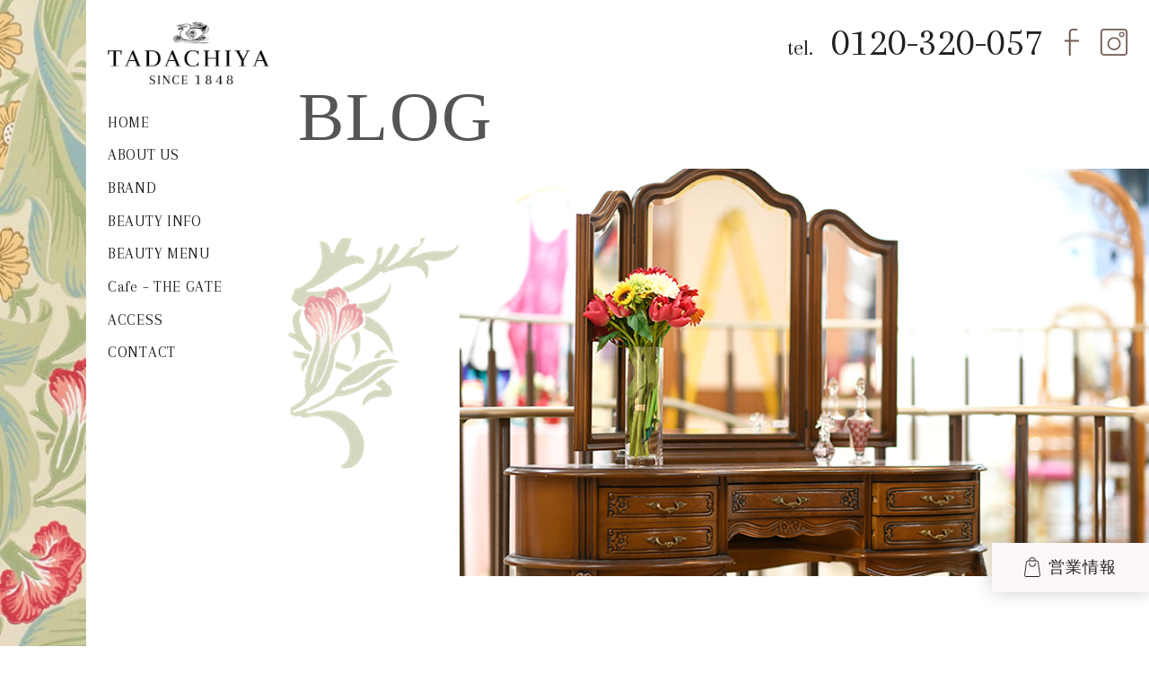

--- FILE ---
content_type: text/html; charset=UTF-8
request_url: https://tadachiya.co.jp/blog/5425
body_size: 22151
content:
<!doctype html><html lang="ja"><head><meta charset="utf-8"><meta name="viewport" content="width=device-width,initial-scale=1.0" /><meta content="IE=edge" http-equiv="X-UA-Compatible"><link media="all" href="https://tadachiya.co.jp/wp-content/cache/autoptimize/css/autoptimize_770122ce0af6af92611f6ff738cbe5ad.css" rel="stylesheet" /><title>メルシーデー＊＊9・25 mon〜10・5 thu＊＊ | 田立屋（TADACHIYA）</title><meta name='robots' content='max-image-preview:large' />  <script data-cfasync="false" data-pagespeed-no-defer type="text/javascript">//
	var gtm4wp_datalayer_name = "dataLayer";
	var dataLayer = dataLayer || [];
//</script> <meta name="description"  content="今月のメルシーデー開催中です！！ 期間：9月25日（月）〜10月5日（木） ＜期間中は水曜日も営業いたします＞ 特典：＊メルシーポイント2倍！！ （TADACHIYAのポイントカード 「メルシーカード」をお持ちでない方は、その場でご入会いただけます。） ＊メルシーデー　スペシャルコフレ！！" /> <script type="application/ld+json" class="aioseop-schema">{"@context":"https://schema.org","@graph":[{"@type":"Organization","@id":"https://tadachiya.co.jp/#organization","url":"https://tadachiya.co.jp/","name":"田立屋（TADACHIYA）","sameAs":[]},{"@type":"WebSite","@id":"https://tadachiya.co.jp/#website","url":"https://tadachiya.co.jp/","name":"田立屋（TADACHIYA）","publisher":{"@id":"https://tadachiya.co.jp/#organization"}},{"@type":"WebPage","@id":"https://tadachiya.co.jp/blog/5425#webpage","url":"https://tadachiya.co.jp/blog/5425","inLanguage":"ja","name":"メルシーデー＊＊9・25 mon〜10・5 thu＊＊","isPartOf":{"@id":"https://tadachiya.co.jp/#website"},"breadcrumb":{"@id":"https://tadachiya.co.jp/blog/5425#breadcrumblist"},"datePublished":"2017-09-25T00:59:57+09:00","dateModified":"2017-09-25T00:59:57+09:00"},{"@type":"Article","@id":"https://tadachiya.co.jp/blog/5425#article","isPartOf":{"@id":"https://tadachiya.co.jp/blog/5425#webpage"},"author":{"@id":"https://tadachiya.co.jp/blog/author/developer#author"},"headline":"メルシーデー＊＊9・25 mon〜10・5 thu＊＊","datePublished":"2017-09-25T00:59:57+09:00","dateModified":"2017-09-25T00:59:57+09:00","commentCount":0,"mainEntityOfPage":{"@id":"https://tadachiya.co.jp/blog/5425#webpage"},"publisher":{"@id":"https://tadachiya.co.jp/#organization"},"articleSection":"イベント・キャンペーン情報"},{"@type":"Person","@id":"https://tadachiya.co.jp/blog/author/developer#author","name":"developer","sameAs":[],"image":{"@type":"ImageObject","@id":"https://tadachiya.co.jp/#personlogo","url":"https://secure.gravatar.com/avatar/da0201dcc290c5292d8eee14922c1b6c?s=96&d=mm&r=g","width":96,"height":96,"caption":"developer"}},{"@type":"BreadcrumbList","@id":"https://tadachiya.co.jp/blog/5425#breadcrumblist","itemListElement":[{"@type":"ListItem","position":1,"item":{"@type":"WebPage","@id":"https://tadachiya.co.jp/","url":"https://tadachiya.co.jp/","name":"【公式】田立屋（TADACHIYA）｜松本市大名町の化粧品専門店"}},{"@type":"ListItem","position":2,"item":{"@type":"WebPage","@id":"https://tadachiya.co.jp/blog/5425","url":"https://tadachiya.co.jp/blog/5425","name":"メルシーデー＊＊9・25 mon〜10・5 thu＊＊"}}]}]}</script> <link rel="canonical" href="https://tadachiya.co.jp/blog/5425" /><link rel='dns-prefetch' href='//secure.gravatar.com' /><link rel='dns-prefetch' href='//maps.google.com' /><link rel='dns-prefetch' href='//www.google.com' /><link rel='dns-prefetch' href='//fonts.googleapis.com' /><link rel='dns-prefetch' href='//s.w.org' /><link rel='dns-prefetch' href='//v0.wordpress.com' /> <script type="text/javascript">window._wpemojiSettings = {"baseUrl":"https:\/\/s.w.org\/images\/core\/emoji\/13.1.0\/72x72\/","ext":".png","svgUrl":"https:\/\/s.w.org\/images\/core\/emoji\/13.1.0\/svg\/","svgExt":".svg","source":{"concatemoji":"https:\/\/tadachiya.co.jp\/wp-includes\/js\/wp-emoji-release.min.js?ver=5.8.12"}};
			!function(e,a,t){var n,r,o,i=a.createElement("canvas"),p=i.getContext&&i.getContext("2d");function s(e,t){var a=String.fromCharCode;p.clearRect(0,0,i.width,i.height),p.fillText(a.apply(this,e),0,0);e=i.toDataURL();return p.clearRect(0,0,i.width,i.height),p.fillText(a.apply(this,t),0,0),e===i.toDataURL()}function c(e){var t=a.createElement("script");t.src=e,t.defer=t.type="text/javascript",a.getElementsByTagName("head")[0].appendChild(t)}for(o=Array("flag","emoji"),t.supports={everything:!0,everythingExceptFlag:!0},r=0;r<o.length;r++)t.supports[o[r]]=function(e){if(!p||!p.fillText)return!1;switch(p.textBaseline="top",p.font="600 32px Arial",e){case"flag":return s([127987,65039,8205,9895,65039],[127987,65039,8203,9895,65039])?!1:!s([55356,56826,55356,56819],[55356,56826,8203,55356,56819])&&!s([55356,57332,56128,56423,56128,56418,56128,56421,56128,56430,56128,56423,56128,56447],[55356,57332,8203,56128,56423,8203,56128,56418,8203,56128,56421,8203,56128,56430,8203,56128,56423,8203,56128,56447]);case"emoji":return!s([10084,65039,8205,55357,56613],[10084,65039,8203,55357,56613])}return!1}(o[r]),t.supports.everything=t.supports.everything&&t.supports[o[r]],"flag"!==o[r]&&(t.supports.everythingExceptFlag=t.supports.everythingExceptFlag&&t.supports[o[r]]);t.supports.everythingExceptFlag=t.supports.everythingExceptFlag&&!t.supports.flag,t.DOMReady=!1,t.readyCallback=function(){t.DOMReady=!0},t.supports.everything||(n=function(){t.readyCallback()},a.addEventListener?(a.addEventListener("DOMContentLoaded",n,!1),e.addEventListener("load",n,!1)):(e.attachEvent("onload",n),a.attachEvent("onreadystatechange",function(){"complete"===a.readyState&&t.readyCallback()})),(n=t.source||{}).concatemoji?c(n.concatemoji):n.wpemoji&&n.twemoji&&(c(n.twemoji),c(n.wpemoji)))}(window,document,window._wpemojiSettings);</script> <link rel='stylesheet' id='Arapey-css'  href='https://fonts.googleapis.com/css2?family=Arapey&#038;display=swap&#038;ver=5.8.12' type='text/css' media='all' /><link rel="https://api.w.org/" href="https://tadachiya.co.jp/wp-json/" /><link rel="alternate" type="application/json" href="https://tadachiya.co.jp/wp-json/wp/v2/posts/5425" /><link rel='shortlink' href='https://wp.me/paiAgN-1pv' /><link rel="alternate" type="application/json+oembed" href="https://tadachiya.co.jp/wp-json/oembed/1.0/embed?url=https%3A%2F%2Ftadachiya.co.jp%2Fblog%2F5425" /><link rel="alternate" type="text/xml+oembed" href="https://tadachiya.co.jp/wp-json/oembed/1.0/embed?url=https%3A%2F%2Ftadachiya.co.jp%2Fblog%2F5425&#038;format=xml" />  <script data-cfasync="false" data-pagespeed-no-defer type="text/javascript">//
	var dataLayer_content = {"pagePostType":"post","pagePostType2":"single-post","pageCategory":["events"],"pagePostAuthor":"developer"};
	dataLayer.push( dataLayer_content );//</script> <script data-cfasync="false">//
(function(w,d,s,l,i){w[l]=w[l]||[];w[l].push({'gtm.start':
new Date().getTime(),event:'gtm.js'});var f=d.getElementsByTagName(s)[0],
j=d.createElement(s),dl=l!='dataLayer'?'&l='+l:'';j.async=true;j.src=
'//www.googletagmanager.com/gtm.'+'js?id='+i+dl;f.parentNode.insertBefore(j,f);
})(window,document,'script','dataLayer','GTM-MJPLVVW');//</script> <link rel="icon" href="https://tadachiya.co.jp/wp-content/uploads/2020/11/cropped-siteicon-1-32x32.png" sizes="32x32" /><link rel="icon" href="https://tadachiya.co.jp/wp-content/uploads/2020/11/cropped-siteicon-1-192x192.png" sizes="192x192" /><link rel="apple-touch-icon" href="https://tadachiya.co.jp/wp-content/uploads/2020/11/cropped-siteicon-1-180x180.png" /><meta name="msapplication-TileImage" content="https://tadachiya.co.jp/wp-content/uploads/2020/11/cropped-siteicon-1-270x270.png" /><link rel="icon" href="https://tadachiya.co.jp/wp-content/themes/tadachiya/assets/dist/images/favicon.ico" type="image/x-icon"><link rel="apple-touch-icon" href="https://tadachiya.co.jp/wp-content/themes/tadachiya/assets/dist/images/iPhone-icon.jpg" sizes="180x180"></head><body> <noscript><iframe src="https://www.googletagmanager.com/ns.html?id=GTM-MJPLVVW"
height="0" width="0" style="display:none;visibility:hidden"></iframe></noscript><header class="l-header is_page js-move" id="js-header"> <img class="l-header__bg u-visible-large" src="https://tadachiya.co.jp/wp-content/themes/tadachiya/assets/dist/images/bg_gnav.jpg" alt=""><div class="l-header__inner"> <span class="l-header__logo"> <a href="/"> <img src="https://tadachiya.co.jp/wp-content/uploads/2020/07/logo2020renewal.png" alt="田立屋（TADACHIYA）"> </a> </span><nav class="c-gnav c-gnav_pages" role="navigation"><div class="c-gnav__inner"><ul class="c-gnav__items"><li id="menu-item-13481" class="menu-item menu-item-type-post_type menu-item-object-page menu-item-home menu-item-13481"><a href="https://tadachiya.co.jp/">HOME</a></li><li id="menu-item-24781" class="menu-item menu-item-type-post_type menu-item-object-page menu-item-has-children menu-item-24781"><a href="https://tadachiya.co.jp/concept">ABOUT US</a><ul class="sub-menu"><li id="menu-item-43" class="menu-item menu-item-type-post_type menu-item-object-page menu-item-43"><a href="https://tadachiya.co.jp/concept">CONCEPT</a></li><li id="menu-item-46" class="menu-item menu-item-type-post_type menu-item-object-page menu-item-46"><a href="https://tadachiya.co.jp/history">HISTORY</a></li><li id="menu-item-13572" class="menu-item menu-item-type-post_type menu-item-object-page menu-item-13572"><a href="https://tadachiya.co.jp/floor-map">FLOOR MAP</a></li><li id="menu-item-10267" class="menu-item menu-item-type-post_type menu-item-object-page menu-item-10267"><a href="https://tadachiya.co.jp/merci-card">MERCI CARD</a></li></ul></li><li id="menu-item-44" class="menu-item menu-item-type-post_type menu-item-object-page menu-item-44"><a href="https://tadachiya.co.jp/brand">BRAND</a></li><li id="menu-item-10558" class="menu-item menu-item-type-post_type_archive menu-item-object-campaign menu-item-10558"><a href="https://tadachiya.co.jp/campaign">BEAUTY INFO</a></li><li id="menu-item-45" class="menu-item menu-item-type-post_type menu-item-object-page menu-item-has-children menu-item-45"><a href="https://tadachiya.co.jp/service">BEAUTY MENU</a><ul class="sub-menu"><li id="menu-item-13549" class="menu-item menu-item-type-post_type menu-item-object-page menu-item-13549"><a href="https://tadachiya.co.jp/studio">Makeup  Studio</a></li><li id="menu-item-20088" class="menu-item menu-item-type-custom menu-item-object-custom menu-item-20088"><a href="/studio#buffing-nail">Buffing Nail</a></li><li id="menu-item-13635" class="menu-item menu-item-type-post_type menu-item-object-page menu-item-13635"><a href="https://tadachiya.co.jp/service/esthetics">Esthetics</a></li><li id="menu-item-13634" class="menu-item menu-item-type-post_type menu-item-object-page menu-item-13634"><a href="https://tadachiya.co.jp/service/perfect-cover">Perfect Cover</a></li></ul></li><li id="menu-item-22090" class="menu-item menu-item-type-post_type menu-item-object-page menu-item-22090"><a href="https://tadachiya.co.jp/the-gate">Cafe – THE GATE</a></li><li id="menu-item-47" class="menu-item menu-item-type-post_type menu-item-object-page menu-item-47"><a href="https://tadachiya.co.jp/access">ACCESS</a></li><li id="menu-item-50" class="u-mb-small menu-item menu-item-type-post_type menu-item-object-page menu-item-50"><a href="https://tadachiya.co.jp/contact">CONTACT</a></li></ul><div class="c-container"><div class="c-gnav__content"><ul class="c-gnav__sns js-move"><li><a href="https://www.facebook.com/TADACHIYA-1975851459374673/" target="_blank"><img src="https://tadachiya.co.jp/wp-content/themes/tadachiya/assets/dist/images/icon-fb.svg" alt="Facebook"></a></li><li><a href="https://www.instagram.com/tadachiya1848/" target="_blank"><img src="https://tadachiya.co.jp/wp-content/themes/tadachiya/assets/dist/images/icon-ig.svg" alt="instagram"></a></li></ul></div></div></div></nav></div></header><main class="l-main" id="js-page"><header class="c-page-header "><ul class="p-header-contact js-move"><li><a href="tel:0120-320-057" class="p-header-contact__tel"><span>tel.</span>0120-320-057</a></li><li><a href="https://www.facebook.com/TADACHIYA-1975851459374673/" target="_blank"><img src="https://tadachiya.co.jp/wp-content/themes/tadachiya/assets/dist/images/icon-fb.svg" alt="Facebook"></a></li><li><a href="https://www.instagram.com/tadachiya1848/" target="_blank"><img src="https://tadachiya.co.jp/wp-content/themes/tadachiya/assets/dist/images/icon-ig.svg" alt="instagram"></a></li></ul><div class="c-page-header__mv js-move"><img src="https://tadachiya.co.jp/wp-content/uploads/2018/09/blog-header.jpg" alt=""></div><h1 class="c-page-header__title js-move
 "> BLOG</h1><ol class="breadcrumbs c-breadcrumbs js-move" typeof="BreadcrumbList" vocab="http://schema.org/"><li class="home"><span property="itemListElement" typeof="ListItem"><a property="item" typeof="WebPage" title="田立屋（TADACHIYA）へ移動" href="https://tadachiya.co.jp" class="home"><span property="name">TOP</span></a><meta property="position" content="1"></span></li><li class="post-root post post-post"><span property="itemListElement" typeof="ListItem"><a property="item" typeof="WebPage" title="BLOGへ移動" href="https://tadachiya.co.jp/blog" class="post-root post post-post"><span property="name">BLOG</span></a><meta property="position" content="2"></span></li><li class="taxonomy category"><span property="itemListElement" typeof="ListItem"><a property="item" typeof="WebPage" title="イベント・キャンペーン情報のカテゴリーアーカイブへ移動" href="https://tadachiya.co.jp/blog/category/events" class="taxonomy category"><span property="name">イベント・キャンペーン情報</span></a><meta property="position" content="3"></span></li><li class="post post-post current-item"><span property="itemListElement" typeof="ListItem"><span property="name">メルシーデー＊＊9・25 mon〜10・5 thu＊＊</span><meta property="position" content="4"></span></li></ol></header><div class="c-container c-row"><article><section> <span style="color: #999;"><small> 2017年9月25日</small></span><h1 class="c-headline c-headline_post">メルシーデー＊＊9・25 mon〜10・5 thu＊＊</h1><p>今月のメルシーデー開催中です！！</p><p><img loading="lazy" src="https://tadachiya.co.jp/wp-content/uploads/2017/09/ef41ea890827abeab615d4e8198ebdbc.jpg" alt="" width="800" height="800" class="aligncenter size-full wp-image-5436" srcset="https://tadachiya.co.jp/wp-content/uploads/2017/09/ef41ea890827abeab615d4e8198ebdbc.jpg 800w, https://tadachiya.co.jp/wp-content/uploads/2017/09/ef41ea890827abeab615d4e8198ebdbc-150x150.jpg 150w, https://tadachiya.co.jp/wp-content/uploads/2017/09/ef41ea890827abeab615d4e8198ebdbc-300x300.jpg 300w, https://tadachiya.co.jp/wp-content/uploads/2017/09/ef41ea890827abeab615d4e8198ebdbc-768x768.jpg 768w" sizes="(max-width: 800px) 100vw, 800px" /></p><p>期間：9月25日（月）〜10月5日（木）</p><p>＜期間中は水曜日も営業いたします＞</p><p>&nbsp;</p><p>特典：<strong>＊メルシーポイント2倍！！</strong></p><p>（TADACHIYAのポイントカード</p><p>「メルシーカード」をお持ちでない方は、その場でご入会いただけます。）</p><p>&nbsp;</p><p>＊<strong>メルシーデー　スペシャルコフレ！！</strong></p><p>各コーナー今オススメの商品をお得なセットでご用意しています。</p><p>&nbsp;</p><p>↓↓<br /> <img loading="lazy" src="https://tadachiya.co.jp/wp-content/uploads/2017/09/20170925-120216-1.jpg" alt="" width="867" height="867" class="aligncenter size-full wp-image-5439" srcset="https://tadachiya.co.jp/wp-content/uploads/2017/09/20170925-120216-1.jpg 867w, https://tadachiya.co.jp/wp-content/uploads/2017/09/20170925-120216-1-150x150.jpg 150w, https://tadachiya.co.jp/wp-content/uploads/2017/09/20170925-120216-1-300x300.jpg 300w, https://tadachiya.co.jp/wp-content/uploads/2017/09/20170925-120216-1-768x768.jpg 768w" sizes="(max-width: 867px) 100vw, 867px" /></p><p><img loading="lazy" src="https://tadachiya.co.jp/wp-content/uploads/2017/09/20170925-120254-1.jpg" alt="" width="980" height="980" class="aligncenter size-full wp-image-5437" srcset="https://tadachiya.co.jp/wp-content/uploads/2017/09/20170925-120254-1.jpg 980w, https://tadachiya.co.jp/wp-content/uploads/2017/09/20170925-120254-1-150x150.jpg 150w, https://tadachiya.co.jp/wp-content/uploads/2017/09/20170925-120254-1-300x300.jpg 300w, https://tadachiya.co.jp/wp-content/uploads/2017/09/20170925-120254-1-768x768.jpg 768w" sizes="(max-width: 980px) 100vw, 980px" /></p><p><img loading="lazy" src="https://tadachiya.co.jp/wp-content/uploads/2017/09/20170925-120241-1.jpg" alt="" width="907" height="904" class="aligncenter size-full wp-image-5438" srcset="https://tadachiya.co.jp/wp-content/uploads/2017/09/20170925-120241-1.jpg 907w, https://tadachiya.co.jp/wp-content/uploads/2017/09/20170925-120241-1-150x150.jpg 150w, https://tadachiya.co.jp/wp-content/uploads/2017/09/20170925-120241-1-300x300.jpg 300w, https://tadachiya.co.jp/wp-content/uploads/2017/09/20170925-120241-1-768x765.jpg 768w" sizes="(max-width: 907px) 100vw, 907px" /><br /> &nbsp;</p><p>気温の変化でお肌のお疲れが出やすい時期。</p><p>硬くなったお肌を柔らかく、</p><p>うるおいやすいお肌のお手入れのご提案をしています。</p><p>「美容の秋?」</p><p>秋のお手入れ、メイクを楽しみませんか？</p><p>&nbsp;</p><p>&nbsp;</p><p>来月はハロウィン&#x1f383;も！！</p><p>舞台メイクでおなじみの、「三善」より、</p><p><a href="http://shop.tadachiya.com/?pid=106472647">「ホラーメイクセット（3,200円税抜き）」</a>ご用意しています。</p><p>↓</p><p><a href="http://shop.tadachiya.com/?pid=106472647"><img loading="lazy" src="https://tadachiya.co.jp/wp-content/uploads/2017/09/mh.jpg" alt="" width="1004" height="1005" class="aligncenter size-full wp-image-5440" srcset="https://tadachiya.co.jp/wp-content/uploads/2017/09/mh.jpg 1004w, https://tadachiya.co.jp/wp-content/uploads/2017/09/mh-150x150.jpg 150w, https://tadachiya.co.jp/wp-content/uploads/2017/09/mh-300x300.jpg 300w, https://tadachiya.co.jp/wp-content/uploads/2017/09/mh-768x769.jpg 768w" sizes="(max-width: 1004px) 100vw, 1004px" /></a></p><p>今年のハロウィンメイクにいかがですか？</p><p>ペイントメイクもぜひご相談くださいね！</p><p>&nbsp;</p><p>&nbsp;</p><p>今月のメルシーデーのお茶は、</p><p>大好評のムレスナティーハウス　フレーバーティーの</p><p>「京都四条の香り」：ジャスミン、ローズのお茶です?</p><p>ぜひこちらもお楽しみください?</p><p>&nbsp;</p><p>皆様のご来店をスタッフ一同、心よりお待ちしております。</p><p>&nbsp;</p></section><ul class="p-paging"><li class="p-paging__btn"><a href="https://tadachiya.co.jp/blog/5368" rel="prev">前の記事へ</a></li><li class="p-paging__btn"><a href="https://tadachiya.co.jp/blog">一覧へ戻る</a></li><li class="p-paging__btn"><a href="https://tadachiya.co.jp/blog/5419" rel="next">次の記事へ</a></li></ul></article></div></main><footer class="l-footer l-footer_page"> <span class="p-page-top"> <a href="#"><img src="https://tadachiya.co.jp/wp-content/themes/tadachiya/assets/dist/images/page-top.svg" alt="トップへ戻る" width="75" height="75" scale="0"></a> </span><div class="l-footer__submenu"><ul class="c-text-link"><li id="menu-item-84" class="menu-item menu-item-type-post_type menu-item-object-page menu-item-84"><a href="https://tadachiya.co.jp/privacy">プライバシーポリシー</a></li></ul></div><div class="l-footer__bnrbox"> <a href="https://en-gage.net/tadachiya/" target="_blank"><img src="https://tadachiya.co.jp/wp-content/themes/tadachiya/assets/dist/images/bnr_recruit.svg" alt="コスメアドバイザー リクルート" width="150"></a> <a href="https://www.kireie.com/shop/nagano/20202/4629/" target="_blank"><img src="https://tadachiya.co.jp/wp-content/themes/tadachiya/assets/dist/images/bnr_kireie.svg" alt="キレイエ" width="150"></a></div> <span class="c-logo c-logo_foot"><a href="/"><img src="https://tadachiya.co.jp/wp-content/uploads/2020/07/logo2020renewal.png" alt="田立屋（TADACHIYA）"></a></span><p class="p-copyright"><small> &copy; 2025 Tadachiya.,Ltd. <a href="http://matsumoto-web.jp" target="_blank">powered by e-office</a></small></p><ul class="p-fixbar"><li class="p-fixbar__item p-fixbar__item_tel"><a href="tel:0120320057">TEL</a></li><li class="p-fixbar__item p-fixbar__item_access"><a href="https://tadachiya.co.jp/access">ACCESS</a></li><li class="p-fixbar__item p-fixbar__item_hours"><a href="https://tadachiya.co.jp/campaign/19591">営業情報</a></li></ul></footer> <script>FontAwesomeConfig = { searchPseudoElements: true };</script>  <script type="text/javascript">var sbiajaxurl = "https://tadachiya.co.jp/wp-admin/admin-ajax.php";</script> <script type='text/javascript' id='contact-form-7-js-extra'>var wpcf7 = {"api":{"root":"https:\/\/tadachiya.co.jp\/wp-json\/","namespace":"contact-form-7\/v1"}};</script> <script type='text/javascript' src='//maps.google.com/maps/api/js?key=AIzaSyD_6wiVxfCeFxMWh3F7jSLF_MMgp2ThLPg&#038;ver=5.8.12' id='gmap-js'></script> <script type='text/javascript' src='https://www.google.com/recaptcha/api.js?render=6LfZo3wnAAAAAKEWXwtCWZ9TqIqbYNBXyEJDplvW&#038;ver=3.0' id='google-recaptcha-js'></script> <script type='text/javascript' id='wpcf7-recaptcha-js-extra'>var wpcf7_recaptcha = {"sitekey":"6LfZo3wnAAAAAKEWXwtCWZ9TqIqbYNBXyEJDplvW","actions":{"homepage":"homepage","contactform":"contactform"}};</script> <script src='https://stats.wp.com/e-202552.js' defer></script> <script>_stq = window._stq || [];
	_stq.push([ 'view', {v:'ext',j:'1:9.9.3',blog:'152192689',post:'5425',tz:'9',srv:'tadachiya.co.jp'} ]);
	_stq.push([ 'clickTrackerInit', '152192689', '5425' ]);</script> <script defer src="https://tadachiya.co.jp/wp-content/cache/autoptimize/js/autoptimize_5c44a262a5296dfda013f46430bb24b4.js"></script></body></html>

--- FILE ---
content_type: text/html; charset=utf-8
request_url: https://www.google.com/recaptcha/api2/anchor?ar=1&k=6LfZo3wnAAAAAKEWXwtCWZ9TqIqbYNBXyEJDplvW&co=aHR0cHM6Ly90YWRhY2hpeWEuY28uanA6NDQz&hl=en&v=7gg7H51Q-naNfhmCP3_R47ho&size=invisible&anchor-ms=20000&execute-ms=30000&cb=jp6dm2orpt59
body_size: 47998
content:
<!DOCTYPE HTML><html dir="ltr" lang="en"><head><meta http-equiv="Content-Type" content="text/html; charset=UTF-8">
<meta http-equiv="X-UA-Compatible" content="IE=edge">
<title>reCAPTCHA</title>
<style type="text/css">
/* cyrillic-ext */
@font-face {
  font-family: 'Roboto';
  font-style: normal;
  font-weight: 400;
  font-stretch: 100%;
  src: url(//fonts.gstatic.com/s/roboto/v48/KFO7CnqEu92Fr1ME7kSn66aGLdTylUAMa3GUBHMdazTgWw.woff2) format('woff2');
  unicode-range: U+0460-052F, U+1C80-1C8A, U+20B4, U+2DE0-2DFF, U+A640-A69F, U+FE2E-FE2F;
}
/* cyrillic */
@font-face {
  font-family: 'Roboto';
  font-style: normal;
  font-weight: 400;
  font-stretch: 100%;
  src: url(//fonts.gstatic.com/s/roboto/v48/KFO7CnqEu92Fr1ME7kSn66aGLdTylUAMa3iUBHMdazTgWw.woff2) format('woff2');
  unicode-range: U+0301, U+0400-045F, U+0490-0491, U+04B0-04B1, U+2116;
}
/* greek-ext */
@font-face {
  font-family: 'Roboto';
  font-style: normal;
  font-weight: 400;
  font-stretch: 100%;
  src: url(//fonts.gstatic.com/s/roboto/v48/KFO7CnqEu92Fr1ME7kSn66aGLdTylUAMa3CUBHMdazTgWw.woff2) format('woff2');
  unicode-range: U+1F00-1FFF;
}
/* greek */
@font-face {
  font-family: 'Roboto';
  font-style: normal;
  font-weight: 400;
  font-stretch: 100%;
  src: url(//fonts.gstatic.com/s/roboto/v48/KFO7CnqEu92Fr1ME7kSn66aGLdTylUAMa3-UBHMdazTgWw.woff2) format('woff2');
  unicode-range: U+0370-0377, U+037A-037F, U+0384-038A, U+038C, U+038E-03A1, U+03A3-03FF;
}
/* math */
@font-face {
  font-family: 'Roboto';
  font-style: normal;
  font-weight: 400;
  font-stretch: 100%;
  src: url(//fonts.gstatic.com/s/roboto/v48/KFO7CnqEu92Fr1ME7kSn66aGLdTylUAMawCUBHMdazTgWw.woff2) format('woff2');
  unicode-range: U+0302-0303, U+0305, U+0307-0308, U+0310, U+0312, U+0315, U+031A, U+0326-0327, U+032C, U+032F-0330, U+0332-0333, U+0338, U+033A, U+0346, U+034D, U+0391-03A1, U+03A3-03A9, U+03B1-03C9, U+03D1, U+03D5-03D6, U+03F0-03F1, U+03F4-03F5, U+2016-2017, U+2034-2038, U+203C, U+2040, U+2043, U+2047, U+2050, U+2057, U+205F, U+2070-2071, U+2074-208E, U+2090-209C, U+20D0-20DC, U+20E1, U+20E5-20EF, U+2100-2112, U+2114-2115, U+2117-2121, U+2123-214F, U+2190, U+2192, U+2194-21AE, U+21B0-21E5, U+21F1-21F2, U+21F4-2211, U+2213-2214, U+2216-22FF, U+2308-230B, U+2310, U+2319, U+231C-2321, U+2336-237A, U+237C, U+2395, U+239B-23B7, U+23D0, U+23DC-23E1, U+2474-2475, U+25AF, U+25B3, U+25B7, U+25BD, U+25C1, U+25CA, U+25CC, U+25FB, U+266D-266F, U+27C0-27FF, U+2900-2AFF, U+2B0E-2B11, U+2B30-2B4C, U+2BFE, U+3030, U+FF5B, U+FF5D, U+1D400-1D7FF, U+1EE00-1EEFF;
}
/* symbols */
@font-face {
  font-family: 'Roboto';
  font-style: normal;
  font-weight: 400;
  font-stretch: 100%;
  src: url(//fonts.gstatic.com/s/roboto/v48/KFO7CnqEu92Fr1ME7kSn66aGLdTylUAMaxKUBHMdazTgWw.woff2) format('woff2');
  unicode-range: U+0001-000C, U+000E-001F, U+007F-009F, U+20DD-20E0, U+20E2-20E4, U+2150-218F, U+2190, U+2192, U+2194-2199, U+21AF, U+21E6-21F0, U+21F3, U+2218-2219, U+2299, U+22C4-22C6, U+2300-243F, U+2440-244A, U+2460-24FF, U+25A0-27BF, U+2800-28FF, U+2921-2922, U+2981, U+29BF, U+29EB, U+2B00-2BFF, U+4DC0-4DFF, U+FFF9-FFFB, U+10140-1018E, U+10190-1019C, U+101A0, U+101D0-101FD, U+102E0-102FB, U+10E60-10E7E, U+1D2C0-1D2D3, U+1D2E0-1D37F, U+1F000-1F0FF, U+1F100-1F1AD, U+1F1E6-1F1FF, U+1F30D-1F30F, U+1F315, U+1F31C, U+1F31E, U+1F320-1F32C, U+1F336, U+1F378, U+1F37D, U+1F382, U+1F393-1F39F, U+1F3A7-1F3A8, U+1F3AC-1F3AF, U+1F3C2, U+1F3C4-1F3C6, U+1F3CA-1F3CE, U+1F3D4-1F3E0, U+1F3ED, U+1F3F1-1F3F3, U+1F3F5-1F3F7, U+1F408, U+1F415, U+1F41F, U+1F426, U+1F43F, U+1F441-1F442, U+1F444, U+1F446-1F449, U+1F44C-1F44E, U+1F453, U+1F46A, U+1F47D, U+1F4A3, U+1F4B0, U+1F4B3, U+1F4B9, U+1F4BB, U+1F4BF, U+1F4C8-1F4CB, U+1F4D6, U+1F4DA, U+1F4DF, U+1F4E3-1F4E6, U+1F4EA-1F4ED, U+1F4F7, U+1F4F9-1F4FB, U+1F4FD-1F4FE, U+1F503, U+1F507-1F50B, U+1F50D, U+1F512-1F513, U+1F53E-1F54A, U+1F54F-1F5FA, U+1F610, U+1F650-1F67F, U+1F687, U+1F68D, U+1F691, U+1F694, U+1F698, U+1F6AD, U+1F6B2, U+1F6B9-1F6BA, U+1F6BC, U+1F6C6-1F6CF, U+1F6D3-1F6D7, U+1F6E0-1F6EA, U+1F6F0-1F6F3, U+1F6F7-1F6FC, U+1F700-1F7FF, U+1F800-1F80B, U+1F810-1F847, U+1F850-1F859, U+1F860-1F887, U+1F890-1F8AD, U+1F8B0-1F8BB, U+1F8C0-1F8C1, U+1F900-1F90B, U+1F93B, U+1F946, U+1F984, U+1F996, U+1F9E9, U+1FA00-1FA6F, U+1FA70-1FA7C, U+1FA80-1FA89, U+1FA8F-1FAC6, U+1FACE-1FADC, U+1FADF-1FAE9, U+1FAF0-1FAF8, U+1FB00-1FBFF;
}
/* vietnamese */
@font-face {
  font-family: 'Roboto';
  font-style: normal;
  font-weight: 400;
  font-stretch: 100%;
  src: url(//fonts.gstatic.com/s/roboto/v48/KFO7CnqEu92Fr1ME7kSn66aGLdTylUAMa3OUBHMdazTgWw.woff2) format('woff2');
  unicode-range: U+0102-0103, U+0110-0111, U+0128-0129, U+0168-0169, U+01A0-01A1, U+01AF-01B0, U+0300-0301, U+0303-0304, U+0308-0309, U+0323, U+0329, U+1EA0-1EF9, U+20AB;
}
/* latin-ext */
@font-face {
  font-family: 'Roboto';
  font-style: normal;
  font-weight: 400;
  font-stretch: 100%;
  src: url(//fonts.gstatic.com/s/roboto/v48/KFO7CnqEu92Fr1ME7kSn66aGLdTylUAMa3KUBHMdazTgWw.woff2) format('woff2');
  unicode-range: U+0100-02BA, U+02BD-02C5, U+02C7-02CC, U+02CE-02D7, U+02DD-02FF, U+0304, U+0308, U+0329, U+1D00-1DBF, U+1E00-1E9F, U+1EF2-1EFF, U+2020, U+20A0-20AB, U+20AD-20C0, U+2113, U+2C60-2C7F, U+A720-A7FF;
}
/* latin */
@font-face {
  font-family: 'Roboto';
  font-style: normal;
  font-weight: 400;
  font-stretch: 100%;
  src: url(//fonts.gstatic.com/s/roboto/v48/KFO7CnqEu92Fr1ME7kSn66aGLdTylUAMa3yUBHMdazQ.woff2) format('woff2');
  unicode-range: U+0000-00FF, U+0131, U+0152-0153, U+02BB-02BC, U+02C6, U+02DA, U+02DC, U+0304, U+0308, U+0329, U+2000-206F, U+20AC, U+2122, U+2191, U+2193, U+2212, U+2215, U+FEFF, U+FFFD;
}
/* cyrillic-ext */
@font-face {
  font-family: 'Roboto';
  font-style: normal;
  font-weight: 500;
  font-stretch: 100%;
  src: url(//fonts.gstatic.com/s/roboto/v48/KFO7CnqEu92Fr1ME7kSn66aGLdTylUAMa3GUBHMdazTgWw.woff2) format('woff2');
  unicode-range: U+0460-052F, U+1C80-1C8A, U+20B4, U+2DE0-2DFF, U+A640-A69F, U+FE2E-FE2F;
}
/* cyrillic */
@font-face {
  font-family: 'Roboto';
  font-style: normal;
  font-weight: 500;
  font-stretch: 100%;
  src: url(//fonts.gstatic.com/s/roboto/v48/KFO7CnqEu92Fr1ME7kSn66aGLdTylUAMa3iUBHMdazTgWw.woff2) format('woff2');
  unicode-range: U+0301, U+0400-045F, U+0490-0491, U+04B0-04B1, U+2116;
}
/* greek-ext */
@font-face {
  font-family: 'Roboto';
  font-style: normal;
  font-weight: 500;
  font-stretch: 100%;
  src: url(//fonts.gstatic.com/s/roboto/v48/KFO7CnqEu92Fr1ME7kSn66aGLdTylUAMa3CUBHMdazTgWw.woff2) format('woff2');
  unicode-range: U+1F00-1FFF;
}
/* greek */
@font-face {
  font-family: 'Roboto';
  font-style: normal;
  font-weight: 500;
  font-stretch: 100%;
  src: url(//fonts.gstatic.com/s/roboto/v48/KFO7CnqEu92Fr1ME7kSn66aGLdTylUAMa3-UBHMdazTgWw.woff2) format('woff2');
  unicode-range: U+0370-0377, U+037A-037F, U+0384-038A, U+038C, U+038E-03A1, U+03A3-03FF;
}
/* math */
@font-face {
  font-family: 'Roboto';
  font-style: normal;
  font-weight: 500;
  font-stretch: 100%;
  src: url(//fonts.gstatic.com/s/roboto/v48/KFO7CnqEu92Fr1ME7kSn66aGLdTylUAMawCUBHMdazTgWw.woff2) format('woff2');
  unicode-range: U+0302-0303, U+0305, U+0307-0308, U+0310, U+0312, U+0315, U+031A, U+0326-0327, U+032C, U+032F-0330, U+0332-0333, U+0338, U+033A, U+0346, U+034D, U+0391-03A1, U+03A3-03A9, U+03B1-03C9, U+03D1, U+03D5-03D6, U+03F0-03F1, U+03F4-03F5, U+2016-2017, U+2034-2038, U+203C, U+2040, U+2043, U+2047, U+2050, U+2057, U+205F, U+2070-2071, U+2074-208E, U+2090-209C, U+20D0-20DC, U+20E1, U+20E5-20EF, U+2100-2112, U+2114-2115, U+2117-2121, U+2123-214F, U+2190, U+2192, U+2194-21AE, U+21B0-21E5, U+21F1-21F2, U+21F4-2211, U+2213-2214, U+2216-22FF, U+2308-230B, U+2310, U+2319, U+231C-2321, U+2336-237A, U+237C, U+2395, U+239B-23B7, U+23D0, U+23DC-23E1, U+2474-2475, U+25AF, U+25B3, U+25B7, U+25BD, U+25C1, U+25CA, U+25CC, U+25FB, U+266D-266F, U+27C0-27FF, U+2900-2AFF, U+2B0E-2B11, U+2B30-2B4C, U+2BFE, U+3030, U+FF5B, U+FF5D, U+1D400-1D7FF, U+1EE00-1EEFF;
}
/* symbols */
@font-face {
  font-family: 'Roboto';
  font-style: normal;
  font-weight: 500;
  font-stretch: 100%;
  src: url(//fonts.gstatic.com/s/roboto/v48/KFO7CnqEu92Fr1ME7kSn66aGLdTylUAMaxKUBHMdazTgWw.woff2) format('woff2');
  unicode-range: U+0001-000C, U+000E-001F, U+007F-009F, U+20DD-20E0, U+20E2-20E4, U+2150-218F, U+2190, U+2192, U+2194-2199, U+21AF, U+21E6-21F0, U+21F3, U+2218-2219, U+2299, U+22C4-22C6, U+2300-243F, U+2440-244A, U+2460-24FF, U+25A0-27BF, U+2800-28FF, U+2921-2922, U+2981, U+29BF, U+29EB, U+2B00-2BFF, U+4DC0-4DFF, U+FFF9-FFFB, U+10140-1018E, U+10190-1019C, U+101A0, U+101D0-101FD, U+102E0-102FB, U+10E60-10E7E, U+1D2C0-1D2D3, U+1D2E0-1D37F, U+1F000-1F0FF, U+1F100-1F1AD, U+1F1E6-1F1FF, U+1F30D-1F30F, U+1F315, U+1F31C, U+1F31E, U+1F320-1F32C, U+1F336, U+1F378, U+1F37D, U+1F382, U+1F393-1F39F, U+1F3A7-1F3A8, U+1F3AC-1F3AF, U+1F3C2, U+1F3C4-1F3C6, U+1F3CA-1F3CE, U+1F3D4-1F3E0, U+1F3ED, U+1F3F1-1F3F3, U+1F3F5-1F3F7, U+1F408, U+1F415, U+1F41F, U+1F426, U+1F43F, U+1F441-1F442, U+1F444, U+1F446-1F449, U+1F44C-1F44E, U+1F453, U+1F46A, U+1F47D, U+1F4A3, U+1F4B0, U+1F4B3, U+1F4B9, U+1F4BB, U+1F4BF, U+1F4C8-1F4CB, U+1F4D6, U+1F4DA, U+1F4DF, U+1F4E3-1F4E6, U+1F4EA-1F4ED, U+1F4F7, U+1F4F9-1F4FB, U+1F4FD-1F4FE, U+1F503, U+1F507-1F50B, U+1F50D, U+1F512-1F513, U+1F53E-1F54A, U+1F54F-1F5FA, U+1F610, U+1F650-1F67F, U+1F687, U+1F68D, U+1F691, U+1F694, U+1F698, U+1F6AD, U+1F6B2, U+1F6B9-1F6BA, U+1F6BC, U+1F6C6-1F6CF, U+1F6D3-1F6D7, U+1F6E0-1F6EA, U+1F6F0-1F6F3, U+1F6F7-1F6FC, U+1F700-1F7FF, U+1F800-1F80B, U+1F810-1F847, U+1F850-1F859, U+1F860-1F887, U+1F890-1F8AD, U+1F8B0-1F8BB, U+1F8C0-1F8C1, U+1F900-1F90B, U+1F93B, U+1F946, U+1F984, U+1F996, U+1F9E9, U+1FA00-1FA6F, U+1FA70-1FA7C, U+1FA80-1FA89, U+1FA8F-1FAC6, U+1FACE-1FADC, U+1FADF-1FAE9, U+1FAF0-1FAF8, U+1FB00-1FBFF;
}
/* vietnamese */
@font-face {
  font-family: 'Roboto';
  font-style: normal;
  font-weight: 500;
  font-stretch: 100%;
  src: url(//fonts.gstatic.com/s/roboto/v48/KFO7CnqEu92Fr1ME7kSn66aGLdTylUAMa3OUBHMdazTgWw.woff2) format('woff2');
  unicode-range: U+0102-0103, U+0110-0111, U+0128-0129, U+0168-0169, U+01A0-01A1, U+01AF-01B0, U+0300-0301, U+0303-0304, U+0308-0309, U+0323, U+0329, U+1EA0-1EF9, U+20AB;
}
/* latin-ext */
@font-face {
  font-family: 'Roboto';
  font-style: normal;
  font-weight: 500;
  font-stretch: 100%;
  src: url(//fonts.gstatic.com/s/roboto/v48/KFO7CnqEu92Fr1ME7kSn66aGLdTylUAMa3KUBHMdazTgWw.woff2) format('woff2');
  unicode-range: U+0100-02BA, U+02BD-02C5, U+02C7-02CC, U+02CE-02D7, U+02DD-02FF, U+0304, U+0308, U+0329, U+1D00-1DBF, U+1E00-1E9F, U+1EF2-1EFF, U+2020, U+20A0-20AB, U+20AD-20C0, U+2113, U+2C60-2C7F, U+A720-A7FF;
}
/* latin */
@font-face {
  font-family: 'Roboto';
  font-style: normal;
  font-weight: 500;
  font-stretch: 100%;
  src: url(//fonts.gstatic.com/s/roboto/v48/KFO7CnqEu92Fr1ME7kSn66aGLdTylUAMa3yUBHMdazQ.woff2) format('woff2');
  unicode-range: U+0000-00FF, U+0131, U+0152-0153, U+02BB-02BC, U+02C6, U+02DA, U+02DC, U+0304, U+0308, U+0329, U+2000-206F, U+20AC, U+2122, U+2191, U+2193, U+2212, U+2215, U+FEFF, U+FFFD;
}
/* cyrillic-ext */
@font-face {
  font-family: 'Roboto';
  font-style: normal;
  font-weight: 900;
  font-stretch: 100%;
  src: url(//fonts.gstatic.com/s/roboto/v48/KFO7CnqEu92Fr1ME7kSn66aGLdTylUAMa3GUBHMdazTgWw.woff2) format('woff2');
  unicode-range: U+0460-052F, U+1C80-1C8A, U+20B4, U+2DE0-2DFF, U+A640-A69F, U+FE2E-FE2F;
}
/* cyrillic */
@font-face {
  font-family: 'Roboto';
  font-style: normal;
  font-weight: 900;
  font-stretch: 100%;
  src: url(//fonts.gstatic.com/s/roboto/v48/KFO7CnqEu92Fr1ME7kSn66aGLdTylUAMa3iUBHMdazTgWw.woff2) format('woff2');
  unicode-range: U+0301, U+0400-045F, U+0490-0491, U+04B0-04B1, U+2116;
}
/* greek-ext */
@font-face {
  font-family: 'Roboto';
  font-style: normal;
  font-weight: 900;
  font-stretch: 100%;
  src: url(//fonts.gstatic.com/s/roboto/v48/KFO7CnqEu92Fr1ME7kSn66aGLdTylUAMa3CUBHMdazTgWw.woff2) format('woff2');
  unicode-range: U+1F00-1FFF;
}
/* greek */
@font-face {
  font-family: 'Roboto';
  font-style: normal;
  font-weight: 900;
  font-stretch: 100%;
  src: url(//fonts.gstatic.com/s/roboto/v48/KFO7CnqEu92Fr1ME7kSn66aGLdTylUAMa3-UBHMdazTgWw.woff2) format('woff2');
  unicode-range: U+0370-0377, U+037A-037F, U+0384-038A, U+038C, U+038E-03A1, U+03A3-03FF;
}
/* math */
@font-face {
  font-family: 'Roboto';
  font-style: normal;
  font-weight: 900;
  font-stretch: 100%;
  src: url(//fonts.gstatic.com/s/roboto/v48/KFO7CnqEu92Fr1ME7kSn66aGLdTylUAMawCUBHMdazTgWw.woff2) format('woff2');
  unicode-range: U+0302-0303, U+0305, U+0307-0308, U+0310, U+0312, U+0315, U+031A, U+0326-0327, U+032C, U+032F-0330, U+0332-0333, U+0338, U+033A, U+0346, U+034D, U+0391-03A1, U+03A3-03A9, U+03B1-03C9, U+03D1, U+03D5-03D6, U+03F0-03F1, U+03F4-03F5, U+2016-2017, U+2034-2038, U+203C, U+2040, U+2043, U+2047, U+2050, U+2057, U+205F, U+2070-2071, U+2074-208E, U+2090-209C, U+20D0-20DC, U+20E1, U+20E5-20EF, U+2100-2112, U+2114-2115, U+2117-2121, U+2123-214F, U+2190, U+2192, U+2194-21AE, U+21B0-21E5, U+21F1-21F2, U+21F4-2211, U+2213-2214, U+2216-22FF, U+2308-230B, U+2310, U+2319, U+231C-2321, U+2336-237A, U+237C, U+2395, U+239B-23B7, U+23D0, U+23DC-23E1, U+2474-2475, U+25AF, U+25B3, U+25B7, U+25BD, U+25C1, U+25CA, U+25CC, U+25FB, U+266D-266F, U+27C0-27FF, U+2900-2AFF, U+2B0E-2B11, U+2B30-2B4C, U+2BFE, U+3030, U+FF5B, U+FF5D, U+1D400-1D7FF, U+1EE00-1EEFF;
}
/* symbols */
@font-face {
  font-family: 'Roboto';
  font-style: normal;
  font-weight: 900;
  font-stretch: 100%;
  src: url(//fonts.gstatic.com/s/roboto/v48/KFO7CnqEu92Fr1ME7kSn66aGLdTylUAMaxKUBHMdazTgWw.woff2) format('woff2');
  unicode-range: U+0001-000C, U+000E-001F, U+007F-009F, U+20DD-20E0, U+20E2-20E4, U+2150-218F, U+2190, U+2192, U+2194-2199, U+21AF, U+21E6-21F0, U+21F3, U+2218-2219, U+2299, U+22C4-22C6, U+2300-243F, U+2440-244A, U+2460-24FF, U+25A0-27BF, U+2800-28FF, U+2921-2922, U+2981, U+29BF, U+29EB, U+2B00-2BFF, U+4DC0-4DFF, U+FFF9-FFFB, U+10140-1018E, U+10190-1019C, U+101A0, U+101D0-101FD, U+102E0-102FB, U+10E60-10E7E, U+1D2C0-1D2D3, U+1D2E0-1D37F, U+1F000-1F0FF, U+1F100-1F1AD, U+1F1E6-1F1FF, U+1F30D-1F30F, U+1F315, U+1F31C, U+1F31E, U+1F320-1F32C, U+1F336, U+1F378, U+1F37D, U+1F382, U+1F393-1F39F, U+1F3A7-1F3A8, U+1F3AC-1F3AF, U+1F3C2, U+1F3C4-1F3C6, U+1F3CA-1F3CE, U+1F3D4-1F3E0, U+1F3ED, U+1F3F1-1F3F3, U+1F3F5-1F3F7, U+1F408, U+1F415, U+1F41F, U+1F426, U+1F43F, U+1F441-1F442, U+1F444, U+1F446-1F449, U+1F44C-1F44E, U+1F453, U+1F46A, U+1F47D, U+1F4A3, U+1F4B0, U+1F4B3, U+1F4B9, U+1F4BB, U+1F4BF, U+1F4C8-1F4CB, U+1F4D6, U+1F4DA, U+1F4DF, U+1F4E3-1F4E6, U+1F4EA-1F4ED, U+1F4F7, U+1F4F9-1F4FB, U+1F4FD-1F4FE, U+1F503, U+1F507-1F50B, U+1F50D, U+1F512-1F513, U+1F53E-1F54A, U+1F54F-1F5FA, U+1F610, U+1F650-1F67F, U+1F687, U+1F68D, U+1F691, U+1F694, U+1F698, U+1F6AD, U+1F6B2, U+1F6B9-1F6BA, U+1F6BC, U+1F6C6-1F6CF, U+1F6D3-1F6D7, U+1F6E0-1F6EA, U+1F6F0-1F6F3, U+1F6F7-1F6FC, U+1F700-1F7FF, U+1F800-1F80B, U+1F810-1F847, U+1F850-1F859, U+1F860-1F887, U+1F890-1F8AD, U+1F8B0-1F8BB, U+1F8C0-1F8C1, U+1F900-1F90B, U+1F93B, U+1F946, U+1F984, U+1F996, U+1F9E9, U+1FA00-1FA6F, U+1FA70-1FA7C, U+1FA80-1FA89, U+1FA8F-1FAC6, U+1FACE-1FADC, U+1FADF-1FAE9, U+1FAF0-1FAF8, U+1FB00-1FBFF;
}
/* vietnamese */
@font-face {
  font-family: 'Roboto';
  font-style: normal;
  font-weight: 900;
  font-stretch: 100%;
  src: url(//fonts.gstatic.com/s/roboto/v48/KFO7CnqEu92Fr1ME7kSn66aGLdTylUAMa3OUBHMdazTgWw.woff2) format('woff2');
  unicode-range: U+0102-0103, U+0110-0111, U+0128-0129, U+0168-0169, U+01A0-01A1, U+01AF-01B0, U+0300-0301, U+0303-0304, U+0308-0309, U+0323, U+0329, U+1EA0-1EF9, U+20AB;
}
/* latin-ext */
@font-face {
  font-family: 'Roboto';
  font-style: normal;
  font-weight: 900;
  font-stretch: 100%;
  src: url(//fonts.gstatic.com/s/roboto/v48/KFO7CnqEu92Fr1ME7kSn66aGLdTylUAMa3KUBHMdazTgWw.woff2) format('woff2');
  unicode-range: U+0100-02BA, U+02BD-02C5, U+02C7-02CC, U+02CE-02D7, U+02DD-02FF, U+0304, U+0308, U+0329, U+1D00-1DBF, U+1E00-1E9F, U+1EF2-1EFF, U+2020, U+20A0-20AB, U+20AD-20C0, U+2113, U+2C60-2C7F, U+A720-A7FF;
}
/* latin */
@font-face {
  font-family: 'Roboto';
  font-style: normal;
  font-weight: 900;
  font-stretch: 100%;
  src: url(//fonts.gstatic.com/s/roboto/v48/KFO7CnqEu92Fr1ME7kSn66aGLdTylUAMa3yUBHMdazQ.woff2) format('woff2');
  unicode-range: U+0000-00FF, U+0131, U+0152-0153, U+02BB-02BC, U+02C6, U+02DA, U+02DC, U+0304, U+0308, U+0329, U+2000-206F, U+20AC, U+2122, U+2191, U+2193, U+2212, U+2215, U+FEFF, U+FFFD;
}

</style>
<link rel="stylesheet" type="text/css" href="https://www.gstatic.com/recaptcha/releases/7gg7H51Q-naNfhmCP3_R47ho/styles__ltr.css">
<script nonce="x8739BACCeCXp9q8lr2YSA" type="text/javascript">window['__recaptcha_api'] = 'https://www.google.com/recaptcha/api2/';</script>
<script type="text/javascript" src="https://www.gstatic.com/recaptcha/releases/7gg7H51Q-naNfhmCP3_R47ho/recaptcha__en.js" nonce="x8739BACCeCXp9q8lr2YSA">
      
    </script></head>
<body><div id="rc-anchor-alert" class="rc-anchor-alert"></div>
<input type="hidden" id="recaptcha-token" value="[base64]">
<script type="text/javascript" nonce="x8739BACCeCXp9q8lr2YSA">
      recaptcha.anchor.Main.init("[\x22ainput\x22,[\x22bgdata\x22,\x22\x22,\[base64]/[base64]/UltIKytdPWE6KGE8MjA0OD9SW0grK109YT4+NnwxOTI6KChhJjY0NTEyKT09NTUyOTYmJnErMTxoLmxlbmd0aCYmKGguY2hhckNvZGVBdChxKzEpJjY0NTEyKT09NTYzMjA/[base64]/MjU1OlI/[base64]/[base64]/[base64]/[base64]/[base64]/[base64]/[base64]/[base64]/[base64]/[base64]\x22,\[base64]\\u003d\\u003d\x22,\[base64]/DkE3CksOTDwzDhnTDv8K9w4EkwpLDiQNKwpXDsMOXVsKFflFvUk0nw4lPU8KNwoTDtmVTIsKZwoAjw4MIDXzChndfe1ERADvCoWtXahrDsTDDk31Cw5/DnVFVw4jCv8KkQ2VFwpjCmMKow5Fzw4N9w7R9esOnwqzCkAbDmlfCnFVdw6TDtUrDl8KtwqM+wrk/[base64]/YzcCamLDjwbClMKyJy3CrAQQB8KrJWXDq8OdJVfDu8OJQcO5Khguw4/DoMOidRTCkMOqf2PDvVs1wqNxwrpjwqkUwp4jwqo1e3zDm2PDuMODOw0IMBLCkMKowrkQD0PCvcOHQB3CuRTDocKOI8KAI8K0CMOhw7lUwqvDgnbCkhzDiQg/[base64]/w7rDiTHCmMO4dy5nMh3CusK5wosSw5cewqnDtktldcKqK8KIZ0/Cul8LwovDjsKgwoAbwodsQsOlw6hcw4U+wpcwdMKywrXDtcK/LsOqI1/CpA55wrvDnRbDhMKow6kqAMKaw7rCsScPMGLDsAJkG2bDkmZ2w6rCq8O3w5lJbQ0zLsOKwrDDt8KTcsKRwpFRwrEESsOawpsjUMKdGUoVBUtdwqHCtsO2wo/CncOUCTAXw7Q7TsKfRA/Ci2vCvcOWwpAEIHwWwr5Mw41TNsOJPcOfw4Y1SHE9dyvCpsO/bsOrfsKKOMO0w6cOwq1VwqPCssK9w6kJF17CpcKnw6c/G0DDjsOsw4DDjsO9w4dewrgXX07DoDbCgQPCp8Ohw4/CnA0PXMKrwo/DuXtVJW7CqR8dwpVQPsOVd3dpRE7Dt2Zvw4VpwoDDqFnChm8PwpcYF1/ChErCuMKDwptwU1PDtMOHwpPCqsOxw7oqWcOhbmHDq8OjLw9Rw4slZUhHbcO4IMKySk/DpDwkYEHCtGlEw65XOEbDl8O9KMOwwr7DvXfCrMOAw7rCusKsIwFowrbDmMOzw7l5wqR8W8KLLMOnQMOcw6wowq/DuT/CpcOtEzbCk3TCqsKyZhrDhcO+YMOyw57CjcOwwrQiwodie3zDk8OkOi8ywrnCik7CnnPDjBEbDy5dwpvDgU0wBz3DkG7DpMObdS9Wwqx6Qyw6KMOaUsOsJQXChH/Dl8Kow5Ugwp94LWRowqISw5rCv0fCkW4YEcOoCGQzwrUef8ODEsOJw6vCuhdGwqtDw6nCilXCnkbCtMO6O3vDriLCo1V2w7wPcXXDgsK3wrUXFMOHw5PDpXPCunrCgB9tc8OpfMO/[base64]/Ct8Ogf8K7LMOyWUoGwo0kw6JYM3PCsFTCq0HCr8OLw4ssWsOcb3Aaw54SKcOZPiUgw77Cq8Krw4vCvsKIw7MjTcODwr/DpzvDosO6dsORGSzCk8OYVTrCgcK/w4txwrvCr8O8wo0iJTjCvMKmQBMnw7bCqyB6w4bDjSJTWWEEw6B3wopmQcOWIn3CqH/Dj8OdwpfChDxnw5HDr8K2w6vDosOyYcO5dkzCm8K4wovCtcO+w7RywqbCnS8KXV9Tw7fDh8KEDiwWL8O2w5RreGPCrsOFLWzCgWpywpUawqJNw5pFNggrw6HDpsKcRz3DvDA/[base64]/CjE3Dp8OPAEJrRS1EbRnDqEZgwq7DpUDDm8ODw4zDijnDm8OUZMKlw4TCpcKTOsOaATvDsG4OU8OvBmzDo8OrQcKgTsK1w5/CrsK8wr4twqLChmXCmwJ3XFIZUx/DrUDDo8OTasKUw6DCkcOgwqDChMOMwqhQVkU3Zho2GXwSPsO/w5DCq1LDm3cVw6RAw6bDusOsw40cw6PDrMKtKF9Gw44tVMOSAwTDu8K4I8KlN25/[base64]/CkcOhScK7NMOawqZLbsKxUUIbw77Dr3HDiBEBw6ZPfQZOw4ZMwobDvmHDsgo4W1NYwqbDvcKJwrB8woB8bMO5wrUpwrnDiMOzw5HDsz7Dp8Ouw6XCikwoNB/Cv8O+w5pAfsOXw7FHw7HCkSpYw6d9Yk5tFMOPwqpZwqzCksKFw4hObcKQO8O7SsKrMFRkw4wFw6fCucOZw5PChUPCo1xKTUwVwpnCszEVw5lVNcKZwoRoVsOLKzIHbnR2D8OjwqTCgnxWHMKGw5F2fsO1XMKYwqTDuCI0w5bCsMKawpRYw5MbU8O/wpHCk1fCosK1wpPDmMO+XsKHXAPDnxHCnSXDj8OYwqzCpcOTw5ZowpQxw7fDlhDCgcO+wrTCq3rDocKEC28/w50/[base64]/BMOYw6xFw5AFOsOJw7tKU8OoX0FjH8OIBsOlSCJaw7EZwqTCicO/wr5pwp7CtS3CuhhqRyrCpwfDh8KQw5N0wqXDghjCqW4MwoHCq8Oew6jCsyZOwrzDhijDjsK1TsKLwqrDmsKxwr3Cm380wr4EwrHCuMKuRsK1wrjCp2MXKTAuFMKVwpwRHTUPwq5jRcKtw4zChcOzBCvDk8OeWMKRbsKRGUkNwr/CqsKxVmjCi8KNcXPCn8K8UcKHwoQ9biTCv8Kgw5jDtcOuBcKCwr4Fwo1JOhpNZF5UwrvCrcKRXAFYXcKwwo3Cg8K3wrk+wqfDunxFB8Kaw6R5IQTCusKfw4HDpUzCpVvDrcKhwqRIdQEqw64Ew4zCjsOlwoh7w4/DvAYFwrrCuMO8HEFpwqthw5kTw5kpw7hwJcORw5RuW2FkAmLDrhUCE358w43DkkB2ExrDgA3DlcO7A8OzbGfCuGN9FsK4wqjCsj0fwqjCnzPCvsKxWMK9YiN/c8Knw6kMw7wUN8OwXcO5YBjDscOEF2AlwqjDhFENA8KFw6/CicOpwpPDtcKqw5cIw60owo0Mw69Qw5HDqVxqwoYsESPCsMOdVsOTwrVawpHDmCd/w6drw7TDtlDDiQrDmMKbwrdWfcOHY8OIQwDCusKsRcKDw45Lw4jCuz1HwpolcUvDvhwnw4InGDZcQFnCkcKKwqDDq8O/WC1Vwr7CiFcHZsOYMjZ2w6VewoXDjEDClmTDgWbCuMORwrdRw613wpXCgMOgW8O8ezzCo8KKwoMtw69sw7F2w59vw4l3wq5cw6F+HFxxwro/K0ZJACHCkDkuwoTDv8Okw6TCtsKlF8OBacKpwrBqwqRnKFrDlhZIF1Iyw5HCogQdw6HCicKPw4kYYgkBwr7CtsKnTF/[base64]/YwvCuMOkwrHCscOUwrzDhDgPw7nDoTsVwpYsdT/Cj8OvCy5ifg4lPsOiWsOEQ3JYaMOtw7zCplIpw6l8EFXCkHFvw7vCo1rCisKeMTZWw6vChVNBwqPCrgFZPmHCmSvCqiLCmsOtwpzDjsOTTF7DiyDDisOfCDZyw4rCjld4wqwwZsKBNMOIZg9lw4VhX8KeAkY2wpsAw5rDp8KFFMO8fS3CsyTCnFHDoUTDn8ONwq/Dj8KAwrt8NcOyDAQAbn0zPD7DjUrCiwXDigXDlX9ZG8KgJ8OCwqzDmgzCvl7CksKibCbDpMKTMMOLwqzDjMOiSsOLE8O0w6s6P0Aew5bDpGPCqsKVw67Cii/ClinDlGtow7TCqcOpwqw/[base64]/[base64]/DrsK4PsKGeQrCksOww5DCuMKMw6TDv8KzwqTCgT/DvcKSwpcBw73CisOtFVXDtRYXMMO/wo3DkcORw5kZw4w9eMODw5ZpJcO5X8O+wrXDmhAWwrbDiMOiZ8OEwoNzWQAfwrJOwqrDscOXwprDoTXCt8OHdRbDrMOhwpDDvmIww4pfwpEwS8KPwoINw6fCuiIoUQVKwo/[base64]/DtcKMw7nDsMKaF8ODw4EGw5bDi8KVLcOLf8OdG19MwqleMMOpwpR2wpXCrlLDp8KcfcKZw7jCrkjDgz/ChcK7TyduwrA/Lj3CuGrChAfCicKQUyFPwqLCv0vCo8O+wqTDgsKTEHg/X8Oaw4nCsQjDjMOWNGNXwqMZwoPDigDDqzgwV8O/wrzCk8K8DUnDosK0ehvDk8KWQzjCrsOrV3fCpDgEFMKJGcOdw4TCq8OfwpHCuFPChMKewqldAcO9wqh1wrrDiHXCmgfDuMK6FibCvw7CisOcImbDr8O8w5HChmBABsOYWgvCjMKiW8OMZsKQw4gCwoNSwqjCjcKZwqbChcKPwpoOwr/Cu8OZwpHDoU7DqnkwXy9QVmlTwpV0esK4w7p8w7vDklwxUFPCr3pXw7BCwrc6w6LDhxzDmkFDw6PDrDg4wozDjHrDsGpCw7Vfw6QEwrAyZXPDpsKWe8O8w4XCsMOFwp5Owo5NdDc/XS1lZ1/[base64]/DjAguNwvDtgXDu8OBw5s5WWxgD8Ouw4/[base64]/AsOawrPDiGbClVkmQcO1agB+wojDi0I0w5k3bMKxwqbCm8OzJ8Ocw5rCn3PDmnN4w4lFworCjsOfwrFmTMK8w4rDp8Kxw6AOYsKTbMOxDV/CnmLDs8KAw4RlFsOcDcK2wrZ0O8K/wo7CuX9qwrzDnR/DkVgTKjgIwohvf8OhwqLDvnXCisKDw5PDg1VfAsORHsKlDnHCpjLCiD1pDCnDqU4kEcOeDRTDv8ODwp1JTFfClG/DpCjCmMORL8KIPsKTw4zDmMOwwp0AUGpqwq/Ct8OrNMOVfgNjw7Ajw6rDmyg/w6HChcK/w7vCvsOsw403F0NpBMKWQcKQwojDvsKpMRPCncKXw4AOXcK4wrljw4Alw6vCrcOmFcKVLD5aUMKeNDjDisK+cXhjwp5KwqBme8KSWcKrO0lBw70Dwr/[base64]/[base64]/DsklyLsKcw4hSYMOfwr7Cjj8Vw5DCk8KkJSZbwosYXsO1KMKow4ZaKETDlk5bZ8OWGxbCmcKBVsKYBH3DunLCssOMew8Fw4ZOwrLClw/[base64]/CoR9RwpzCo8ObwqDDpcKDwr3CkMK9VMKbQ8OTw7ZrQ8KJw4pSAcOaw7jCu8KMTcKXwo84DcK8wpV9wrTCl8KTFsKXNQTDkDkAPcKsw6NIw71zw4tGwqJYw6HCuXNBXMO2GsOFwqI7wovDrMORCcOPWBrDuMOOwo/CvsKqw7wPccOfwrfDqCwiRsOewo4HelJmScOcwqlgHTpCwrcIw4Flw5jDhMO0w5NLw4FVw6jCthxTXsKHw7PCtMKbw7zDjFfCrMKVOxcXw4UzacK1wrRoc3DCr23DpmUbwrjConvDpQ3DkMKlfMOOw6JXwqzCkwrCjjzDpsO/[base64]/Dmhd0VMKvRMK5wpTCg8KfLj/CkjZyw43DhcKbwoTDgMKwwokPwo0CwpfCg8OKw4TDisOYHMO0f2PDisK3A8ORWXvDqsKvTW/CmsOeZHTCtcKDW8OMbMOiwqkfw488wr1OwpHDiSvCtMOnTMK/w6/[base64]/CiyVoVj1Gw5okwo/CpiLCvwvDrWsuwoHCvnPCgEl6wphWwrjCjDTCj8Khw4A8U2o2MMKfw7PCmcOJw7fClsOTwp/CuFEAdMOiw5Qkw7PDs8KoAUd4w6fDo0w+Q8Kcw73CocOMHsO5w7MRO8OtUcKyTHoAw6goIMOjwobDlAnCu8OsWToLZjcbw67DgE5ZwrPDkydmRcK2woduTcOXw6rDuUvDs8OxwpXDt15NKTLCrcKWZUfCj057PTXDoMO8wo/DncOFwqHConfCssKRKBPCnsKxwo1Qw4XDtWF1w6cvGMKpVMOgwqrCscKiWR5VwrHDm1UheDQhU8Kmw78Qa8OlwpDDmgnDuw4vRMO0AUTCpsOvw4vCtcKqwqPDpRhqZwhxcA9jRcK+w74FGnjDo8KQG8KePzvCiQvDpTvCh8ONw43CmS/[base64]/Dk8KGw7/Cs2nCoMO0MTp5Bl/CvcKSw5zDicKKaMOnIMOiw67ChmPDisKeBA/ChMKJGMO/[base64]/w4huUsOHw5trUcOXw4fDvw1sw55Mwq/Cqz1/XcOjwp/DiMOyCsK5wp3DpMKkX8OSwr7CvSlJWStfSALCiMKow5lHPsKnBB12wrHDgnjDnk3DiVMGQcKhw7slQsKawrM7w47DksOTND/DucO9aTjCvmvCu8KcAsKfwpzDln85wqfDnMOow4/[base64]/Cr3FkwoPCu8KHFcOewo41woNlwr1KwoxQwprDklLDplPDjSHDmQTCsRNHFMOrMsKgWG/DlSXDoyYjLsKVwrLCvMO+w7wXT8O4BMOPw6fCh8K0LkPDgsOGwr8QwpBHw5/Dr8OoU0vChcKED8O4w7TCtsK4woguwpgXKSrDpsKaV0rCrEnCtQwXY0ZuV8OUw67CtmVLNHPDg8KFE8OYHMKQDDYcYGgXDCTCoGTClMK0w7/CpcK/wrlhwr/[base64]/[base64]/DtMKtL8OTwrLDtRooDMKLwoNAwqkUw6dwwp0OdxLDjy7ClsKte8KYwp8JKcKyw7PDk8KDwrADwpggdmMawqTDsMOXBh1/ExTCrcOqwrkjw6QhBn0Hw7XDncKBwqvDkVjDssO2wpAxNcO7R2N1DQhSw7XDhXHCqsObXMKzwqgKw7pPw6daeFPCnltVOm8aXX3CnibDoMO7w708w5/ChcKTSsKqwox3w4vDkVHCkgjDsDEpSUZmA8O4Fm15wqHCh1FpAsOJw6N6YRzDsHxvw74qw6h1BybDtDMGw43DkMKGwrBcPcKrwpAhXDzDoypwZ3B2wqTCoMKeYnk+w7jCpsKqw5/[base64]/DnSLDoEHCqMKwMmvDtMOJw6rDtRc8ZMOgwpYPdUUrJ8OtwqTDoTHDhyoRw5FFbMKOYidPw6HDnsO/UGcQXA/DpMK2TmDDmwrCsMOCcMOSSjgxw4RnBcKbwqfDrGxrZcKjZMK2DhbDosOlwox4w5rDokjDpMKFw7coejIAwpfDpsKuwr5Zw5tyGMKNSiMxwrHDgcKVYGTDkS7CpS5eUsKJw7pSCMOvcHNfw6vDrjheRMKJX8OowqnDucO7TsK2wqTDjBHCksOZB2kaXCw/WEzDtzjDj8KuDcKJQMOVdWjCtUgragYZEMOCw5waw5nDjDFSIXpmMcOdwoxJQUYdRyx8woplw4xpcWF/[base64]/[base64]/DonPClF57w6IldyTDlsOCNsO3w4bDog14QTdWSsKlZMKWdhLClcOrH8KJw6xvUsKYw5R3XsKVwpwhW1DDhcOWwojCsMKlw5gBTAlowrzDhUwWaXnCtQEswowxwpDDuHp2woc+BAF8w5g5wojDtcOjw4LDjwBVwpIqOcKww7wCPsKxw6PCrsO3eMO/wqMJBgQNwqrDmsK0RQjDusOxw5lWw4LCgWwGwrQWZMKdwpXCpcK+FsKQAHXCsQ5+S1TCosO4PHTDiBfDtsO7wo/CtMOpw6ABVj7CqmzCvEcowqJnbcKECsKLHnnDscKhw58XwqZ4cm7CrFbCg8K9Gw1wFAM7MX7CkcKdw4oNw4XCs8KOwp4AFnscMkQ2S8OaF8OPw61/[base64]/FCrCm05UfMO7OcKhZWrCtcKiH25+woDDu8OVw4TDgX/Dn8KYEkUSwqBBwq3CqUrDrsKgw7jCrsK7wpjCusKWwqwoScKxHV5Hwr4dTFhow5M2wp7Dv8OEwr1HKsOraMO/OsOFMXPCkhTDijt/[base64]/DpsKhAAMzaG3Cj1sow58cworCrsKdwo/DpVjDk8KWEsObw7fClBYLwofCtVLDiV0jTnnDjgZjwo8nAsO7w4k9w5BwwpQNw4Eew5JAFsK/[base64]/[base64]/[base64]/Ckk3CgGLCkFLDrj5Ww6AALMOUd38NwrrDmitzAV/Cr1crwqPDlGrDrsKEw6HCvBsKw4vCo1w4woPCosKwwrPDqcKyamDCn8K3PQ0Lwp50w7VGwr/Cl0XCsSHDp1pLRsKjw5wmW8K2woJ0eVnDgMOqEgprK8KDw5TDqwLCtXYwC39swpTCuMOMPcOCw6lAwrZyw4Uvw7hkacKCw67DusO2IirCssOhwp/CgsOGM17CqMKywqDCun3Dk2XDpsO2QBQ6TcK2w4pfworDmlPDhMOlCsKsVwXDp3DDmMKgIsODN3k/w4RAe8KQwroRK8OxLRQawq/Dj8OnwrtbwpUaakHDq1Q+worDjMKAwqLDmsKPwqgZOB3Cq8KeB18Iw5fDrMKlBRk6BMOqwrTCgjrDo8OLB2orwpDCvMKFZsOsEl/DmcOWw7LDnsK7w7PDqmhkw7dUdTh2wpxhfEltHV/Cj8OFCnvComPDnkvDqMOrC0jCh8KCFy/Cll/CsHtUAMOAwrbCk0DCv08zNRjDtn3DtcOaw6ZlNWITKMOlRMKVwoPClsKYPD3DnxTDgsOPPMOdwpPDmsK5VULDrFPDqSpzwqTClsOSG8ORfSs5Zl7CusOkGMOYMcKVIyrCsMKbDsKYRD3DlRnDrMOZMsKVwoRRwq3Cv8O9w6TDqhI+GVnDrnQtwpHCrsO9ZMKXwq/DhS7Cl8K4wqrDk8KXL2fCn8OoJxomw59rW1nCpcOEwr7Dm8KKOQAiw4AhworDhWFdwp4DWl3DlgB/w4TCh1fDmADCqMKbXBzDlsODwojCgMKDw6AGZyhNw407EsOIQcOxK2TCgsKTwofCqcO+PsOkwrcJHMOGw5LCucKYwqleT8KiAsKCfRfDuMKUwrNxw5RVw4HDvE7DisOjw6zCpi3DjsKswoHCpMK/[base64]/CksOOwoMPVzXDm8OOw4JlwqkUL8KRLcKNFADCr3dmP8Kvw7DDkVdeUcOxWMOcw6YuTsODwrUMPlpWwrI8MFbCucO+w54bOCrDsk8TPQTDqW0gNsOtw5DCpAQzwpjDgcKPw5VTAMK0w7/CsMKxP8OLwqTDrSvDoEkAb8KSwqkqw4FVLsOrwrMwZcKIw5/DhW1IMmjDrXZOZSp+w6jCmyLCgsK3w5/Dk0x/BcKRfSDChnjDlCjDv1rDpjnDjMO/w6/DjlUkwoQVPsKfwrzCijXDmsOYasOKwr/[base64]/w5gQwrghwojCphnDrGjCtB/[base64]/CmMKVw78Bw5/CucOaw4HDvkLDqMK1wpnDijvCk8KTw5fDvF7DhMKaKDXCkMKOwpPDjFjDgwfDnwArw7VZKMOLbMODwqHChQfCocOCw5txc8KQwpLCt8KqTUYpwqbDvHPCkMKGwrluwr03A8KfIcKyUcKMagc/w5dzNMKQw7LChEDCgkVMwo3DssO4McOYw4R3dcKtdGEOwr0rwo1meMKqN8KJU8O3cm96wpzCnsOsO34Tfn0OAmx6RGnCjlcBC8O7dMOQwqbCt8K8QAJwcsKnRDskbMOIw5bDlhFiwrd7Qk/ChGl4VH/DpcOSwprDh8K9LFfChEpRYCvCpifCnMKAOG7DmEI7w7PDnsOnw4TCuWDCqWgSw5rCtMObwqkkwrvCrsO6fsOIIMKOw4PCt8OhPCoXLBzChMKUC8OCwoQlDcKFCmrDvsOVKMKsNRbDoFvCsMKEw7jDnETDkMKqA8Oew4rCvjI7Ih3CkDQCwr/[base64]/DjMOxwqA9w4rDusOOAMKnwpJEwqVKLVNPwo4OLg/Cuy3Ct3jDkFjCsWbDhGRHwqfCgxHDlcKEw6LCmA3ChcOCQQlYwrx3w4UGwpPDn8O1SCdywp01w5xpccKNe8KpXcOrfGlqScK/EjXDlMOPTsKbagN1wovDmMK1w6/[base64]/CgcKSAH59w55/w57DusOxw59WBGTCmMOGHG5PEEA1PMOwwrNzwqdjIG57w6lbw5/[base64]/[base64]/CiyI0E3PChMOkw7DDiGxJY8KbwoYfwoDCqsOGwofDlMOQYsKxwrQJecO8ccKnM8KeE3l1wpzCg8O3GMKHVSEfJMOQEh3DmcOBw7B6QA/DjlTCszPCv8K8w5/CszrClBTCgcOww7sLw4JXwpg/wpLCuMO+wovCgT8Gw7Z3ai7Dj8KFwps2U3IqJ3xBEzzDosK0cXM7LzsTUsO5LcKPL8K1ZkzCp8K8LFPDgMKffMOAw4vDnBhfNxEkw7cpGsOxwpbCohN4UcKvXD/Cn8OSwoVbwq49FMOSVAvDmBbClQJ2w6I6w5/DosKcw5DDh0oePWl3XcOPEsOEK8O0wrvDtiZPwrnCo8OwbgYmesOjcMOnwpbDp8OhbCHDssK+w7wSw4YwaQ3DhsK3WyvCjmtuw4DCjsKIUcKWwo3CgW8Zw53Dg8K2IMOfaMOkwqUnbk3ChBU5T2FAwoLCnQ0aZMK0w5XCiiTDoMOnwq8+ES/DqzzCv8Oiw49AMmktw5QfbWfCujfCncO8Xw9OwpPCpDghbEMsLkUxQT/CtiZ7w5hsw79DC8OFw7R6YsKYVMOnwrk4w5gXOVZDw77Djhs9wpBYWsOmw5A9wpzCgVfCvS80esO+w4dpwoVPXsKhwqbDlS7DlDvDjMKNw6fCqXhLWwtCwrXDoh41w7XChybChVDCpGAtwr99VsKMw4QBwr1xw5QBMcO+w6bCm8KWw7VgV0/DnMOqOBsoHMKJecOHKEXDisOeMsOJIi50O8K+HGLCgsO+w7/Dk8OkDizDl8O7w6DDtcKYGiEZwoPCpXfCm0xgw40dW8KZw5MSw6AtZsKfw5bCgFfCn1krwoPDsMOWBAbDpsKyw64yNcO0KmLDpxHDo8Ouw7DChWvCiMKzAxLDryfCmk5WVMKgw5snw5R+w5gzwo1dwqYAYk06LnYQbcKGw67CjcK4Q1HDpz/ChMO5w4Z0wp7CgsKsNzHCuWdNW8OkPMOKKD3DrSgLHsOyNhTDqxTDv1YYwqpcUm7CqxVWw74ZRAfDhjfDmMKAVE3CoQjDvHbDp8OYMk0+Smo5wppzwrQtwrx1ZlBVw4nCrsOqw5/DnBQ9woISwqvCmsOsw5oiw7LDv8OxRSYYwoQTN2t+wpfDl29KbsKhwrHDpFoSdRTCsxN3w4fCh2pdw5jCn8O8UyZvdTrDrBvDjjAHV2x6w7whw4EiVMONwpPCicOpHgxewoN9dC/CvcOvwpsjwqdCwqTChl3CosKoBzvCqD1qbMOiYSPDiigcRsKow5lzLVhhcMOJw4x0LsK6asOrMWp8Mw3CqsO7SMKeZHnCvcKFLwzCi1/CpBgJwrPDrH8qEcO+wofDuiMkHCsaw4/DgcOMaxUWM8O5EMKIw6TDvEXDlMODaMONw40BwpTCr8ODw53CokLDg0XDlcO6w6jCm0nCpU7CoMKFw7gew5s6wqtmcE4Mw53DksOqwo1ww6DCisKHA8OFw4pEJsOKw7AFEUDCtXNQw5xow7F+w7kWwpTCjMO3DV/CjUHDvTXCgW3Dn8KJwqLCpcOcYsO4IMOYQVR+w65Uw7TCsWDDgsOjAsOfw7dww5DCmxswL2fDjHHDqn4ywrHDgjs8Hj/[base64]/CgMKjEmwSwpFCKn49bG7DmMKiwrMgMw0AEsKkwqDCiHjDvMK7w4lPw79XwqzDtcKsAX40V8KzPSTCvBbDgMKNwrVDFlDDr8KEd2fCu8K2wqQBwrZowoF/LEvDnMO1MsK7fcK0U0p5wo3Cs3NlPEjCrHRedcK5LxApwonDqMO1QlrCksKVEcK9w6vCjsOAOcKswqEewovDlcKzcMOXw7LCt8KMWcKOIEPCiBrCmRElSsKfw7HCp8OUw5JQw5A0PMKRwoZdMG3DkQdOM8KOIMKcVSMdw6VwBMK9d8KVwrHCucKbwrJmbhLCksO/wpvCghXCvw/DnMOCLcKSwqfDoXbDjW3Dj2vDhnA9wpVNSsOiwqLCq8O5w508wpzDvsOvTw9xw6YsaMOmbzpKwoQlw4TDiVpBUE7CijTCp8Kgw6VaIsOwwrcew4cow4LDssKSNEdxwo/Clj04ecKiHcO/K8OZwpHDmAk+YsOlwpDCqsOqQXxWw4TCqsKNwp9+MMOTwpDDqmEqSnXDuTXDpMOGw5Q7w5PDk8KHwq/DsBnDvBjCigDDkcOlwp9Kw6JfAMK/wqtiaHkqfMKQLHZxBcKawpcMw5HChhbDjV/Cj2/DgcKFw5fCvULDn8O9wr/DtEjDrsO3w5LCpysjw6kJw6Zmw4U2V3ItOMKLw65pwpDDiMOgw7XDhcKyehLCp8K0Zw0cXsK1UcO0FMK/w5V8McKGw5E9FhjDn8KywqPCmklwwo/[base64]/DiXTCocKqwrxYQgHCsgEqIW7DrH4mw5zDhEtsw7bDksKbZmjCmcKww7jDtjx/AmM/w6UNO2PCl2k6wpLDjsOjwobDljfCpcOHaXbCn3vCs2xHEi4vw7QKYcOjCcKcw4zDqATDn3XDmEReejw6wpEuJcKKwqt2w6sFa1MHF8OAelTCn8OxQRkgwqnDkEPCkEfDhi/CkW8kQD0Ew5Nyw4vDvmbCnGfDvMOJwocwwpTDlFtuDlN4woXCjCARJiQ3LR/DisKaw5UVwq1mw6UIPsOUOcOkw51ewowzaSLDvcO+w5sYw6XCoAtuwq14NsOrw5jCmcK6OsKzcmbDicKxw7zDiTx/WWA7wpAAEcOPOsKeaELCiMORw5XCi8O2WcObPlQ5FVFOwpzCtCA8wpvDol3Cmn45wofCmcOPw7HDiBXDvsKcBW0XFcKsw63DmV5RwoTDl8OZwozDusK5FzHClWlEKD5jdw/DmGfClmnCiGkGwqscw7bDs8K+XUsfwpTDtsOFwqFlRl/DvMOiDsOzacO0E8KbwrRkLm1mw5YOw4/[base64]/DgcKcHnXClU0tTwHCkSIjSMOERA7DqBAGSGHCj8K5dTTCumstwrBTMMOmeMK5w7HCoMONwp1XwrLCljLCmcKewpvCu1Iow7XDusKswpMGwrxVTcOLwowrAMOeRk0awqHCu8OGw6NnwpRTwrfCsMKYbcOKScOxFsO4XcKVw7sTaSvDg2/[base64]/DrsKlAMKORnRYYGoUwonCkxpPw7jDqcOdYsOqw6HDl0dkw79Yc8K4wrMHPCpuCizCp2PCrU1wYsOaw6t4S8OvwoEuUDnCnXUQw7PDp8KLIMKEVMKVG8ObwpvCicKTw5RAwoN+YMOxahDDikxzw7XDqDDDtgU+w4IJLMOSwpJgwoHDtsOlwqJtdxYVwpzDsMODbS/ChsKJR8Kcw7wewoEMBcOVRsOjecKVwr8uZMK2Jg3CokUbWl4tw7vDpUQJw7/DncK5bcKXdcOFwqvDo8OdCHLDiMOpM3gowoLDrMOoN8KYOEHDlsKdfRvCvMKTwqBlw4JgwoHCmcKVUFVcBsODQHLClHV5KMK/DBrChsOVwrtASW7DnUHCtyXCoxzCsG0Mw65qwpbCj2rCsB1ZNsOQZQMsw6PCpMKTEVLCgmzCmMOSw6VdwrYQw680QQbCnGbCuMKCw60hwrgqcW0tw44GCMK/[base64]/wok9QcKIw5lLBDB2w5kFZHc/aMOMw7XCn8OjcsO2wqXDrhDDkjLCpDzCghlRC8Kfw5MDw4cJw5Anw7NZwonCkH3DlExgYDNTXGvDg8OJWMKRRhnCgMOww71CO1oIGMODw4hANSFswpgMBcK5wqYoPBTCnkPCrsKDw6MTRcKtCsOjwqTCt8K6w7IxNsKBdcOlPMKBw6EdB8KJOg8iG8KqGU/DgcO2w6cACsOpH3vDm8KPwoHDgMOJwpk7fUJeIw0hwq/[base64]/CgyfDgl1Uwqw9dDIlwrHDssKTw67DrMKodlDDjQdkwpsiw4BoccOYUFPDnF0scMOQLcKGw7jDlsOfUWljF8OxEklTw73CsXUxFCJxR1ZETXk+UcKRa8KMwqAqM8OSSMOnIcKvOMOUOsOvHsKjGcOzw61bwpsgRMOaw5VNVyM/GhhYOMKVaTFpUExTwqrCisORw5dYwpN7w55gw5RyaSIlUUrDi8KZw44IQ3jDlMKnWsK4w6vDgsO2W8K2WRrDlhvCkSQoworDhsOXbSLDkMOQfMK8wq0pw63CqCIXwqh2N2MPwpPDhWLCu8OlPcOzw6fDpsOiwr3CgQzDgcK/[base64]/[base64]/ChVtxSCbDglTCmcOiw7gTwobDiMKCLsKVdj5yAsO2wr4NaE/Dq8KNZMKuwpfCllJTOcOXwq9uQcK9wqYTfDouwoQqwqbDhnBpasKxw6LDusOzBsKUw5VRw5txwqVewqNPAz1VwpLCkMKoCDDCjx1fCMOsF8OyA8KDw7QPLz3DgsOKwp3CnMKLw47CgBXCvx/DlgfDt0/CoQfCh8OLwqjDgmTCmGlbaMKbw7fChhjCsXfDnkckw40kwr/[base64]/wqXDqjvCmsOUPRnCsTXDtMOHIMKxPjcJwpMCw7xQOF7ClgR+w5kjw6duWGYGasK9HMOGUsOALcOWw4pQw7vCn8OMHHrCtANMw5EKA8Ktw6TCil1/UXPCoSrDjmMzw5bCqUkEV8O7AmLCjHXCohBEQRTCvMOuw49acsKWFsKqwpRywpc3wqMGJF0qwrvCncK3wofClUh1w4PDrG0Xaj9SDsKIwpLCqEDDsj0+wp/CtwMZdwcBLcO+SlPDisKEw4LDhcKBOHfDhhJWS8Kvw5AtdV7ClcKKw51cGF8gR8Krw4jDmHTDsMO0wrs6QhvCmEJiw4Z+woFtBsOEOxfDuXzDt8K9wo0mwpBHSE/DrMK2XjPDtMK5w57DicO+eCttBcKjwq/Diz8zdkkPwrYkAXHDqEHCjAF/[base64]/CusO5QHzDkMK/w5fDhyHCg8Kvwq7Dp8KIwrNWOAHCvMKZWcOFXiXCrsKcwpnClG4JwpjDlg99wo7CtAQ/[base64]/DmcOdwqBgwrTDgsKAw4oWwqLDii9Sw7RNwoc/wqxLZz7CilfDr1/[base64]/Cg8KXc8OoZ8KHN8KlL8O1wppAKFTDrsOkG2nDmsKUw54UOsOFw4twwq7CgnNMw6jDq0xpBcOvbMOVY8OEX1HCnn/DtwV6wq/[base64]/CtcKJLWnDsFoMb8O1d8KFwoXCtsOMch0YHcOXw5vCrT/[base64]/Dl8Osw4FRfsO1J8KCGsKRw6BgNsKiwqjCuMObIMKgw73ClsKsPn7DucKrw6YSCGTCjBLDpAo+CsOwcko9wp/CmlPCjMOhP2jCjR9bwotAwo/CoMKsw4LCuMK9b3/CpxXCqMKmw4zCsMOLMcOTw7wewonCmMKBKxEVTWFNVMKzwrrDmnPChGvDsiAuwrJ/wqDDl8KiVsKeXS/Cr2YdQMK6wq/CrxwrTEk7w5bCtzxqwoRIZV3CowTCoVRYBsKqw7XDqcKPw4gPU0TDmsOHwq/CqMOBMcKPSMK+IMOiw6/DjmvCuSLDmcO/[base64]/DsMOGSXVvw6rCjzVjfzjDvsO+XcOBw7fDvMKhw4Bqw5XDv8K5wr3CpcOOMHjCk3RCw43CiiXCqk/DpcKvwqI2UcOSdsKZbgvCuDMUw5zCjsOlwr57w77DkMKRwofDlUA6NsODwrzDhcOrwo55SsK7VUnCtMK7cz3DqMKMV8KWZFtyfEdbw5wQb2dGYsOQesKXw5LDt8KMw5QlSsKKU8KcCzpdBMKJw5HDq3HDn13CvFXCqXdjMsKbJcObwppUwo4Uw6w1Yz/CgcKvKizDpcK6KcK5w5sQwrtQF8KMwoLCg8O2wrLCiT/DscKzwpHCt8KIbDzChik0KcOvwr3DrcOswpVfUlsxLSDCpgRjwo3Ci0QAw53CssOcwqLCvcOBwrXCgUrDvsKlw4PDp23Chn/CjcKNCFJXwrl6XGrCvMO4w5fCsEHDpHrDusO5JgFNwrkPw6oyQHwecWsGaD9HOMOxIsOhBsKPwoDCuiPCscOZw6BCSiZyA3PCi3cEw43Ct8Okw7bCnlN9wpbDlCh/w5bCqCN1w7EWccKFwqFzG8Opw70KYHk1w7/CozcpPU9yd8KdwrYdVRIwZcKvaj3DmsK3KWXCrcKjPsOyIXjDo8Ksw6RkNcKgw7NOwqbDl3Z7w4bCk33DlG/CuMKAw7/CoHB9LcOcwpBXcyXChMOoKVc4w41PHMKYEiRuR8Knw59FYcO0w4nCm0zDssKowrwyw7MnKMOew4A6KFI8ezF6w4wYOTbCj2Uvw7HCo8KCEjlyX8K/CMKzSDlUwrbCgnd1VR9sHMKFwq/DuRAqwqRPw7t4Am/[base64]/w65BBcObwpLCrsOHwobClcKycmUkwqzCoMOyUQ/DjcO9w6EKw6LDusK8w6hGVmvDucKBeSHCrMKNwrxUUxN2w4cTY8Obw5LCh8KPB15qw44/RcO5wrotXSVDw5hRakPCs8KeRQjCnEM3b8OzwprCqcO4w6XDiMO5w7xuw7HDpMK4wrRuw77DscKpwq7CkcOwVDg/w4HCqMORw73DgC4/Ihs+w7fDksKJAk/DpiLDjsO+SSHDv8OrXcKewoPDm8OXw5nCkMK1w5N7w5M4wqlew6DDt1LCiGbDr3rDrMKnw6zDpSpdwoocacKhDsKRHcO4wrfCh8Kna8KYwpVvKVJ4IsKbH8O/w6gjwpJbfsK3wpwVbzZyw7ooaMKEwp1tw53CtHs6PjDDlsOswonCn8O0HjzCpsK1wpU5wp0ew6oaG8KgY092PcOBZ8KAHcOYMT7Cqmgzw6PDm0ATw6BSwrYIw5DCoU87GcKiw4fDl1YywoLCiQbClMOhJknDgcK+EmhQIFIfH8Kuwp/DhW7CusOyw63DliLDpcOwEXDDgDQdw7hqw6NqwobCo8KUwq0iIcKmHzzCjTfCvzbCmBnDhFMtw5rDpMKVJg4xw7BDTMOrwow3Q8KuGH9xccKtHcOhZ8Ktwq7ChljDswozCMOyZy/Cq8KDwoTDi2xnwqhNTMOgG8Ojw6HDghJcwpXDvkh0w4XChMKFw7/DgsOQwr3ChVLDoA53w7/CjhPCn8KBIExAw4g\\u003d\x22],null,[\x22conf\x22,null,\x226LfZo3wnAAAAAKEWXwtCWZ9TqIqbYNBXyEJDplvW\x22,0,null,null,null,1,[21,125,63,73,95,87,41,43,42,83,102,105,109,121],[-1442069,870],0,null,null,null,null,0,null,0,null,700,1,null,0,\[base64]/tzcYADoGZWF6dTZkEg4Iiv2INxgAOgVNZklJNBoZCAMSFR0U8JfjNw7/vqUGGcSdCRmc4owCGQ\\u003d\\u003d\x22,0,0,null,null,1,null,0,0],\x22https://tadachiya.co.jp:443\x22,null,[3,1,1],null,null,null,1,3600,[\x22https://www.google.com/intl/en/policies/privacy/\x22,\x22https://www.google.com/intl/en/policies/terms/\x22],\x22syit3f52Bc8l1FBarMd5c7/0D/1rWi1MwqLDvMl+LYA\\u003d\x22,1,0,null,1,1766550825911,0,0,[59,233,226,162,98],null,[158,93],\x22RC-bFIxcwh3zAJRkg\x22,null,null,null,null,null,\x220dAFcWeA6SzIzONhc_BR8rJdnDDmAgHRnClu7_RiulDGKUUgYe9XYpmEDcrhMu-qI12vjPoZx_4HCS1t-gMWOA1c8jmVfKKbYlvg\x22,1766633625724]");
    </script></body></html>

--- FILE ---
content_type: image/svg+xml
request_url: https://tadachiya.co.jp/wp-content/themes/tadachiya/assets/dist/images/bnr_kireie.svg
body_size: 1824
content:
<svg xmlns="http://www.w3.org/2000/svg" viewBox="0 0 153 23.995">
  <defs>
    <style>
      .cls-1 {
        fill: #d05;
      }
    </style>
  </defs>
  <g id="シンボル_8_1" data-name="シンボル 8 – 1" transform="translate(-44 -737)">
    <g id="グループ化_5" data-name="グループ化 5" transform="translate(89.508 737.737)">
      <path id="パス_59" data-name="パス 59" d="M139.108,14.188l-9.575.543.349,6.939-1.977.116-.349-6.939-10.079.581-.078-1.667,10.079-.581-.271-5.659L118.6,7.87l-.039-1.628,8.567-.349-.194-3.838,1.938-.155.194,3.915,8.257-.349.078,1.628-8.257.349.31,5.659,9.575-.581Z" transform="translate(-117.4 -1.9)"/>
      <path id="パス_60" data-name="パス 60" d="M219.044,12.124a20.517,20.517,0,0,1-5.931,6.241,24.875,24.875,0,0,1-8.567,4.225l-1.047-.969V4.1h1.628V20.458c2.6-.737,5.233-1.434,7.52-3.179a23.479,23.479,0,0,0,5.543-5.543Z" transform="translate(-170.125 -3.247)"/>
      <path id="パス_61" data-name="パス 61" d="M279.243,21.759h-1.9V10.518a31.513,31.513,0,0,1-10.234,2.907l-.31-.5a35.247,35.247,0,0,0,10.931-4.729A22.905,22.905,0,0,0,283.74,2.3l1.744.737a23.594,23.594,0,0,1-6.241,6.2V21.759Z" transform="translate(-208.887 -2.145)"/>
      <path id="パス_62" data-name="パス 62" d="M363.224,24.048H343.3V22.614h8.916V9.4h-7.133V8h16.4V9.4h-7.133V22.614h8.877Z" transform="translate(-255.733 -5.635)"/>
    </g>
    <g id="グループ化_6" data-name="グループ化 6" transform="translate(44 737)">
      <path id="パス_63" data-name="パス 63" class="cls-1" d="M32.716,18.413l-4.5-7.443A15.91,15.91,0,0,0,35,0C32.1,6.551,25.351,10.544,17.482,10.544,9.652,10.544,2.907,6.551,0,0A15.953,15.953,0,0,0,6.822,10.97l-4.5,7.443,6.9-6.047c.581.271,1.2.5,1.783.737L9.071,22.056l4.923-8.179,1.744.233,1.783,9.885,1.744-9.885a13.447,13.447,0,0,0,1.744-.233l4.923,8.179L23.995,13.1a14.914,14.914,0,0,0,1.822-.737Z"/>
    </g>
  </g>
</svg>


--- FILE ---
content_type: image/svg+xml
request_url: https://tadachiya.co.jp/wp-content/themes/tadachiya/assets/dist/images/icon-bag2.svg
body_size: 1014
content:
<?xml version="1.0" encoding="UTF-8"?><svg id="b" xmlns="http://www.w3.org/2000/svg" viewBox="0 0 18.37 22.66"><defs><style>.d{fill:#231f20;}</style></defs><g id="c"><g><path class="d" d="M9.12,10.99c-2.24-.03-3.92-1.88-3.91-4.31,0-.26,.21-.47,.47-.47,.13,0,.25,.05,.34,.14,.09,.09,.14,.21,.14,.34,0,1.89,1.27,3.33,2.97,3.35h0c.92,0,1.69-.3,2.23-.84,.58-.59,.88-1.46,.86-2.51,0-.26,.2-.48,.46-.49,.27,0,.48,.2,.49,.46,.03,1.31-.36,2.42-1.13,3.2-.71,.72-1.73,1.12-2.86,1.12h-.05Z"/><path class="d" d="M2.42,22.66c-.7,0-1.37-.3-1.83-.83-.46-.53-.67-1.23-.57-1.93L1.98,5.8c.17-1.19,1.2-2.09,2.4-2.09h.77C5.34,1.58,6.95,.02,9.02,0h0c1.21,0,2.25,.4,2.96,1.13,.63,.64,.99,1.53,1.05,2.58h.94c1.2,0,2.24,.9,2.4,2.09l1.96,14.1c.1,.7-.11,1.4-.57,1.93-.46,.53-1.13,.83-1.83,.83H2.42ZM4.38,4.66c-.73,0-1.36,.55-1.46,1.27L.96,20.03c-.06,.42,.07,.85,.35,1.17,.28,.32,.69,.51,1.11,.51H15.94c.43,0,.83-.19,1.11-.51,.28-.32,.41-.75,.35-1.17l-1.96-14.1c-.1-.73-.73-1.27-1.46-1.27H4.38Zm7.71-.95c-.05-.79-.32-1.45-.78-1.92-.54-.54-1.33-.84-2.24-.84v-.1l-.04,.1c-1.54,.02-2.75,1.17-2.93,2.76h5.99Z"/></g></g></svg>

--- FILE ---
content_type: image/svg+xml
request_url: https://tadachiya.co.jp/wp-content/themes/tadachiya/assets/dist/images/bnr_recruit.svg
body_size: 13202
content:
<?xml version="1.0" encoding="utf-8"?>
<!-- Generator: Adobe Illustrator 22.1.0, SVG Export Plug-In . SVG Version: 6.00 Build 0)  -->
<svg version="1.1" xmlns="http://www.w3.org/2000/svg" xmlns:xlink="http://www.w3.org/1999/xlink" x="0px" y="0px"
	 viewBox="0 0 175.9 74.8" style="enable-background:new 0 0 175.9 74.8;" xml:space="preserve">
<style type="text/css">
	.st0{fill:none;}
	.st1{fill:none;stroke:#E44C41;stroke-miterlimit:10;}
</style>
<g id="レイヤー_1">
	<g>
		<path d="M31.9,15.4v11.2H19.7v-0.9h11.1v-9.4h-11v-0.9H31.9z"/>
		<path d="M34.8,26.9c3.2-1.4,7.9-4.7,10.1-11.1h-9.3v-0.9h10.6c-0.6,2.4-1.7,4.7-3.3,6.7c0.6,0.4,3.1,2.4,5.8,5.2l-0.8,0.8
			c-1.5-1.6-4.2-4.1-5.6-5.2c-1.9,2.2-4.2,4.1-6.9,5.3L34.8,26.9z"/>
		<path d="M62.9,25c-0.5-0.5-1.7-1.8-3.7-3.5c-2.6,3.7-6.1,5.3-7.7,6.1L51,26.8c1.5-0.6,4.8-2.1,7.5-5.8c-2.5-2-4.1-2.9-5-3.5
			l0.5-0.7c1.8,0.9,3.5,2.1,5,3.4c1.7-2.6,2.5-5.2,2.8-6l1,0.4c-1.1,3.1-2.3,5.2-3,6.3c2.2,1.7,3.4,3,3.8,3.5L62.9,25z"/>
		<path d="M80.5,14.6c-0.5,3.4-2.3,5.1-5.3,6.5l-0.6-0.9c3.2-1.2,4.2-3.1,4.6-4.7H67v-0.9H80.5z M67.5,26.9c4.8-2.2,5.1-5.8,5.1-9.5
			h1c0,3.2-0.1,7.7-5.5,10.3L67.5,26.9z"/>
		<path d="M88.2,13.9v4.4c1.5,0.5,4.8,1.7,8.2,3.6l-0.5,1c-3-1.8-4.7-2.6-7.7-3.6V28h-1V13.9H88.2z M94.4,17.2
			c-0.4-0.9-0.8-1.7-1.3-2.5l0.8-0.4c0.2,0.3,1,1.5,1.3,2.4L94.4,17.2z M96.3,16.5c-0.5-1-0.7-1.5-1.3-2.4l0.8-0.4
			c0.5,0.6,1.1,1.8,1.3,2.3L96.3,16.5z"/>
		<path d="M98.3,26.8c1.5-1.6,3.6-4.6,3.8-12.1l1.1,0.2c-0.4,6.7-1.7,10.1-4,12.5L98.3,26.8z M108.7,14.8c0.4,7.3,2.4,10.1,4.3,12
			l-0.8,0.7c-2.2-2.4-3.9-5.7-4.4-12.6L108.7,14.8z M110.5,16.7c-0.1-0.4-0.5-1.4-1.1-2.4l0.8-0.3c0.4,0.6,0.9,1.7,1.2,2.3
			L110.5,16.7z M112.4,16.1c-0.3-0.6-0.7-1.6-1.2-2.3l0.8-0.4c0.6,0.9,0.8,1.3,1.2,2.3L112.4,16.1z"/>
		<path d="M123.4,28h-1v-8.2c-2.1,1.6-4.5,2.9-7.1,3.8l-0.4-0.9c2.3-0.7,7.7-3.1,11.9-8.6l1,0.6c-2.1,2.6-4,4.1-4.3,4.4V28z"/>
		<path d="M140.7,14h1v3.3h3.2v0.9h-3.2v3.3c0,2.4-1.2,4-2.5,4.9c-1.2,0.8-2.5,1.3-5.1,1.5l-0.4-0.9c2.4-0.2,3.7-0.5,5-1.4
			c1.8-1.3,2-3.3,2-4v-3.3h-6.3V23h-1v-4.8h-2.9v-0.9h2.9v-3.2h1v3.2h6.3V14z M142.8,16.3c-0.2-1.1-0.3-1.7-0.6-2.5l0.8-0.2
			c0.3,0.9,0.6,2,0.7,2.5L142.8,16.3z M144.5,15.9c-0.2-0.9-0.4-1.9-0.7-2.6l0.8-0.2c0.1,0.3,0.6,1.4,0.8,2.5L144.5,15.9z"/>
		<path d="M160.9,20.5v1h-14.2v-1H160.9z"/>
	</g>
	<g>
		<path d="M26.2,53.6h-3.4V37.8h3.4V53.6z M40.8,48.3c0,11.6-6.9,12.9-15.4,13.8L24.3,59c4.2-0.3,7-0.8,9.5-2c3.4-1.7,3.5-6,3.5-7.1
			V37.3h3.4V48.3z"/>
		<path d="M72.3,40.5c-0.8,4.9-3.2,19.1-20.7,21.3l-1.4-3c9.5-1.4,15-5,17.8-15.3H57.6c-2.6,3.3-4.8,5.4-7,6.7l-2.1-2.5
			c1.7-1,6.7-4,9.4-11.4l3.6,0.7c-0.3,0.9-0.6,1.7-1.7,3.4H72.3z"/>
		<path d="M84.2,45.1c0,12.2-4.1,15.9-5.6,17.2l-2.5-2.5c1.3-1.1,4.7-3.7,4.7-14v-8.1h3.4V45.1z M92.1,57.5
			c6.7-1.6,8.2-9.7,8.5-11.2l3,1.3c-2.7,12.8-11.9,13.5-14.7,13.8V36.8h3.2V57.5z"/>
		<path d="M131.7,47.3v3.5h-25.8v-3.5H131.7z"/>
		<path d="M145.9,36.6V44c7,2,12.6,5.2,14.5,6.3l-1.6,3.3c-3.2-1.9-9-5.2-12.9-6.2v14.7h-3.5V36.6H145.9z"/>
	</g>
</g>
<g id="レイヤー_2">
	<g>
		<g>
			<g>
				<rect x="168.7" y="0.9" class="st0" width="5.4" height="3"/>
				<polygon class="st1" points="170.9,3.4 169.9,3.4 171.9,1.4 172.9,1.4 				"/>
			</g>
			<g>
				<rect x="163.3" y="0.9" class="st0" width="5.4" height="3"/>
				<polygon class="st1" points="165.5,3.4 164.5,3.4 166.5,1.4 167.5,1.4 				"/>
			</g>
			<g>
				<rect x="157.9" y="0.9" class="st0" width="5.4" height="3"/>
				<polygon class="st1" points="160.1,3.4 159.1,3.4 161.1,1.4 162.1,1.4 				"/>
			</g>
			<g>
				<rect x="152.5" y="0.9" class="st0" width="5.4" height="3"/>
				<polygon class="st1" points="154.7,3.4 153.7,3.4 155.7,1.4 156.7,1.4 				"/>
			</g>
			<g>
				<rect x="147.1" y="0.9" class="st0" width="5.4" height="3"/>
				<polygon class="st1" points="149.3,3.4 148.3,3.4 150.3,1.4 151.3,1.4 				"/>
			</g>
			<g>
				<rect x="141.6" y="0.9" class="st0" width="5.4" height="3"/>
				<polygon class="st1" points="143.9,3.4 142.9,3.4 144.9,1.4 145.9,1.4 				"/>
			</g>
			<g>
				<rect x="136.2" y="0.9" class="st0" width="5.4" height="3"/>
				<polygon class="st1" points="138.4,3.4 137.4,3.4 139.4,1.4 140.4,1.4 				"/>
			</g>
			<g>
				<rect x="130.8" y="0.9" class="st0" width="5.4" height="3"/>
				<polygon class="st1" points="133,3.4 132,3.4 134,1.4 135,1.4 				"/>
			</g>
			<g>
				<rect x="125.4" y="0.9" class="st0" width="5.4" height="3"/>
				<polygon class="st1" points="127.6,3.4 126.6,3.4 128.6,1.4 129.6,1.4 				"/>
			</g>
			<g>
				<rect x="120" y="0.9" class="st0" width="5.4" height="3"/>
				<polygon class="st1" points="122.2,3.4 121.2,3.4 123.2,1.4 124.2,1.4 				"/>
			</g>
			<g>
				<rect x="114.6" y="0.9" class="st0" width="5.4" height="3"/>
				<polygon class="st1" points="116.8,3.4 115.8,3.4 117.8,1.4 118.8,1.4 				"/>
			</g>
			<g>
				<rect x="109.2" y="0.9" class="st0" width="5.4" height="3"/>
				<polygon class="st1" points="111.4,3.4 110.4,3.4 112.4,1.4 113.4,1.4 				"/>
			</g>
			<g>
				<rect x="103.7" y="0.9" class="st0" width="5.4" height="3"/>
				<polygon class="st1" points="106,3.4 105,3.4 107,1.4 108,1.4 				"/>
			</g>
			<g>
				<rect x="98.3" y="0.9" class="st0" width="5.4" height="3"/>
				<polygon class="st1" points="100.5,3.4 99.5,3.4 101.5,1.4 102.5,1.4 				"/>
			</g>
			<g>
				<rect x="92.9" y="0.9" class="st0" width="5.4" height="3"/>
				<polygon class="st1" points="95.1,3.4 94.1,3.4 96.1,1.4 97.1,1.4 				"/>
			</g>
			<g>
				<rect x="87.5" y="0.9" class="st0" width="5.4" height="3"/>
				<polygon class="st1" points="89.7,3.4 88.7,3.4 90.7,1.4 91.7,1.4 				"/>
			</g>
			<g>
				<rect x="82.1" y="0.9" class="st0" width="5.4" height="3"/>
				<polygon class="st1" points="84.3,3.4 83.3,3.4 85.3,1.4 86.3,1.4 				"/>
			</g>
			<g>
				<rect x="76.7" y="0.9" class="st0" width="5.4" height="3"/>
				<polygon class="st1" points="78.9,3.4 77.9,3.4 79.9,1.4 80.9,1.4 				"/>
			</g>
			<g>
				<rect x="71.3" y="0.9" class="st0" width="5.4" height="3"/>
				<polygon class="st1" points="73.5,3.4 72.5,3.4 74.5,1.4 75.5,1.4 				"/>
			</g>
			<g>
				<rect x="65.8" y="0.9" class="st0" width="5.4" height="3"/>
				<polygon class="st1" points="68.1,3.4 67.1,3.4 69.1,1.4 70.1,1.4 				"/>
			</g>
			<g>
				<rect x="60.4" y="0.9" class="st0" width="5.4" height="3"/>
				<polygon class="st1" points="62.6,3.4 61.6,3.4 63.6,1.4 64.6,1.4 				"/>
			</g>
			<g>
				<rect x="55" y="0.9" class="st0" width="5.4" height="3"/>
				<polygon class="st1" points="57.2,3.4 56.2,3.4 58.2,1.4 59.2,1.4 				"/>
			</g>
			<g>
				<rect x="49.6" y="0.9" class="st0" width="5.4" height="3"/>
				<polygon class="st1" points="51.8,3.4 50.8,3.4 52.8,1.4 53.8,1.4 				"/>
			</g>
			<g>
				<rect x="44.2" y="0.9" class="st0" width="5.4" height="3"/>
				<polygon class="st1" points="46.4,3.4 45.4,3.4 47.4,1.4 48.4,1.4 				"/>
			</g>
			<g>
				<rect x="38.8" y="0.9" class="st0" width="5.4" height="3"/>
				<polygon class="st1" points="41,3.4 40,3.4 42,1.4 43,1.4 				"/>
			</g>
			<g>
				<rect x="33.4" y="0.9" class="st0" width="5.4" height="3"/>
				<polygon class="st1" points="35.6,3.4 34.6,3.4 36.6,1.4 37.6,1.4 				"/>
			</g>
			<g>
				<rect x="27.9" y="0.9" class="st0" width="5.4" height="3"/>
				<polygon class="st1" points="30.2,3.4 29.2,3.4 31.2,1.4 32.2,1.4 				"/>
			</g>
			<g>
				<rect x="22.5" y="0.9" class="st0" width="5.4" height="3"/>
				<polygon class="st1" points="24.7,3.4 23.7,3.4 25.7,1.4 26.7,1.4 				"/>
			</g>
			<g>
				<rect x="17.1" y="0.9" class="st0" width="5.4" height="3"/>
				<polygon class="st1" points="19.3,3.4 18.3,3.4 20.3,1.4 21.3,1.4 				"/>
			</g>
			<g>
				<rect x="11.7" y="0.9" class="st0" width="5.4" height="3"/>
				<polygon class="st1" points="13.9,3.4 12.9,3.4 14.9,1.4 15.9,1.4 				"/>
			</g>
			<g>
				<rect x="6.3" y="0.9" class="st0" width="5.4" height="3"/>
				<polygon class="st1" points="8.5,3.4 7.5,3.4 9.5,1.4 10.5,1.4 				"/>
			</g>
			<g>
				<rect x="0.9" y="0.9" class="st0" width="5.4" height="3"/>
				<polygon class="st1" points="3.1,3.4 2.1,3.4 4.1,1.4 5.1,1.4 				"/>
			</g>
		</g>
	</g>
	<g>
		<g>
			<g>
				<rect x="168.7" y="70.9" class="st0" width="5.4" height="3"/>
				<polygon class="st1" points="170.9,73.4 169.9,73.4 171.9,71.4 172.9,71.4 				"/>
			</g>
			<g>
				<rect x="163.3" y="70.9" class="st0" width="5.4" height="3"/>
				<polygon class="st1" points="165.5,73.4 164.5,73.4 166.5,71.4 167.5,71.4 				"/>
			</g>
			<g>
				<rect x="157.9" y="70.9" class="st0" width="5.4" height="3"/>
				<polygon class="st1" points="160.1,73.4 159.1,73.4 161.1,71.4 162.1,71.4 				"/>
			</g>
			<g>
				<rect x="152.5" y="70.9" class="st0" width="5.4" height="3"/>
				<polygon class="st1" points="154.7,73.4 153.7,73.4 155.7,71.4 156.7,71.4 				"/>
			</g>
			<g>
				<rect x="147.1" y="70.9" class="st0" width="5.4" height="3"/>
				<polygon class="st1" points="149.3,73.4 148.3,73.4 150.3,71.4 151.3,71.4 				"/>
			</g>
			<g>
				<rect x="141.6" y="70.9" class="st0" width="5.4" height="3"/>
				<polygon class="st1" points="143.9,73.4 142.9,73.4 144.9,71.4 145.9,71.4 				"/>
			</g>
			<g>
				<rect x="136.2" y="70.9" class="st0" width="5.4" height="3"/>
				<polygon class="st1" points="138.4,73.4 137.4,73.4 139.4,71.4 140.4,71.4 				"/>
			</g>
			<g>
				<rect x="130.8" y="70.9" class="st0" width="5.4" height="3"/>
				<polygon class="st1" points="133,73.4 132,73.4 134,71.4 135,71.4 				"/>
			</g>
			<g>
				<rect x="125.4" y="70.9" class="st0" width="5.4" height="3"/>
				<polygon class="st1" points="127.6,73.4 126.6,73.4 128.6,71.4 129.6,71.4 				"/>
			</g>
			<g>
				<rect x="120" y="70.9" class="st0" width="5.4" height="3"/>
				<polygon class="st1" points="122.2,73.4 121.2,73.4 123.2,71.4 124.2,71.4 				"/>
			</g>
			<g>
				<rect x="114.6" y="70.9" class="st0" width="5.4" height="3"/>
				<polygon class="st1" points="116.8,73.4 115.8,73.4 117.8,71.4 118.8,71.4 				"/>
			</g>
			<g>
				<rect x="109.2" y="70.9" class="st0" width="5.4" height="3"/>
				<polygon class="st1" points="111.4,73.4 110.4,73.4 112.4,71.4 113.4,71.4 				"/>
			</g>
			<g>
				<rect x="103.7" y="70.9" class="st0" width="5.4" height="3"/>
				<polygon class="st1" points="106,73.4 105,73.4 107,71.4 108,71.4 				"/>
			</g>
			<g>
				<rect x="98.3" y="70.9" class="st0" width="5.4" height="3"/>
				<polygon class="st1" points="100.5,73.4 99.5,73.4 101.5,71.4 102.5,71.4 				"/>
			</g>
			<g>
				<rect x="92.9" y="70.9" class="st0" width="5.4" height="3"/>
				<polygon class="st1" points="95.1,73.4 94.1,73.4 96.1,71.4 97.1,71.4 				"/>
			</g>
			<g>
				<rect x="87.5" y="70.9" class="st0" width="5.4" height="3"/>
				<polygon class="st1" points="89.7,73.4 88.7,73.4 90.7,71.4 91.7,71.4 				"/>
			</g>
			<g>
				<rect x="82.1" y="70.9" class="st0" width="5.4" height="3"/>
				<polygon class="st1" points="84.3,73.4 83.3,73.4 85.3,71.4 86.3,71.4 				"/>
			</g>
			<g>
				<rect x="76.7" y="70.9" class="st0" width="5.4" height="3"/>
				<polygon class="st1" points="78.9,73.4 77.9,73.4 79.9,71.4 80.9,71.4 				"/>
			</g>
			<g>
				<rect x="71.3" y="70.9" class="st0" width="5.4" height="3"/>
				<polygon class="st1" points="73.5,73.4 72.5,73.4 74.5,71.4 75.5,71.4 				"/>
			</g>
			<g>
				<rect x="65.8" y="70.9" class="st0" width="5.4" height="3"/>
				<polygon class="st1" points="68.1,73.4 67.1,73.4 69.1,71.4 70.1,71.4 				"/>
			</g>
			<g>
				<rect x="60.4" y="70.9" class="st0" width="5.4" height="3"/>
				<polygon class="st1" points="62.6,73.4 61.6,73.4 63.6,71.4 64.6,71.4 				"/>
			</g>
			<g>
				<rect x="55" y="70.9" class="st0" width="5.4" height="3"/>
				<polygon class="st1" points="57.2,73.4 56.2,73.4 58.2,71.4 59.2,71.4 				"/>
			</g>
			<g>
				<rect x="49.6" y="70.9" class="st0" width="5.4" height="3"/>
				<polygon class="st1" points="51.8,73.4 50.8,73.4 52.8,71.4 53.8,71.4 				"/>
			</g>
			<g>
				<rect x="44.2" y="70.9" class="st0" width="5.4" height="3"/>
				<polygon class="st1" points="46.4,73.4 45.4,73.4 47.4,71.4 48.4,71.4 				"/>
			</g>
			<g>
				<rect x="38.8" y="70.9" class="st0" width="5.4" height="3"/>
				<polygon class="st1" points="41,73.4 40,73.4 42,71.4 43,71.4 				"/>
			</g>
			<g>
				<rect x="33.4" y="70.9" class="st0" width="5.4" height="3"/>
				<polygon class="st1" points="35.6,73.4 34.6,73.4 36.6,71.4 37.6,71.4 				"/>
			</g>
			<g>
				<rect x="27.9" y="70.9" class="st0" width="5.4" height="3"/>
				<polygon class="st1" points="30.2,73.4 29.2,73.4 31.2,71.4 32.2,71.4 				"/>
			</g>
			<g>
				<rect x="22.5" y="70.9" class="st0" width="5.4" height="3"/>
				<polygon class="st1" points="24.7,73.4 23.7,73.4 25.7,71.4 26.7,71.4 				"/>
			</g>
			<g>
				<rect x="17.1" y="70.9" class="st0" width="5.4" height="3"/>
				<polygon class="st1" points="19.3,73.4 18.3,73.4 20.3,71.4 21.3,71.4 				"/>
			</g>
			<g>
				<rect x="11.7" y="70.9" class="st0" width="5.4" height="3"/>
				<polygon class="st1" points="13.9,73.4 12.9,73.4 14.9,71.4 15.9,71.4 				"/>
			</g>
			<g>
				<rect x="6.3" y="70.9" class="st0" width="5.4" height="3"/>
				<polygon class="st1" points="8.5,73.4 7.5,73.4 9.5,71.4 10.5,71.4 				"/>
			</g>
			<g>
				<rect x="0.9" y="70.9" class="st0" width="5.4" height="3"/>
				<polygon class="st1" points="3.1,73.4 2.1,73.4 4.1,71.4 5.1,71.4 				"/>
			</g>
		</g>
	</g>
</g>
</svg>


--- FILE ---
content_type: image/svg+xml
request_url: https://tadachiya.co.jp/wp-content/themes/tadachiya/assets/dist/images/icon-ig.svg
body_size: 1050
content:
<?xml version="1.0" encoding="utf-8"?>
<!-- Generator: Adobe Illustrator 22.0.1, SVG Export Plug-In . SVG Version: 6.00 Build 0)  -->
<svg version="1.1" id="レイヤー_1" xmlns="http://www.w3.org/2000/svg" xmlns:xlink="http://www.w3.org/1999/xlink" x="0px"
	 y="0px" viewBox="0 0 34.9 35" style="enable-background:new 0 0 34.9 35;" xml:space="preserve">
<style type="text/css">
	.st0{fill:#705950;}
</style>
<g>
	<path class="st0" d="M30.7,35H4.3C1.9,35,0,33.1,0,30.7V4.3C0,1.9,1.9,0,4.3,0h26.3c2.4,0,4.3,1.9,4.3,4.3v26.3
		c0.1,1.1-0.3,2.2-1.2,3.1C33,34.5,31.8,35,30.7,35z M4.3,2C3.1,2,2,3.1,2,4.3v26.4C2,31.9,3.1,33,4.3,33h26.4
		c0.6,0,1.2-0.3,1.6-0.7c0.4-0.4,0.6-1,0.6-1.7l0-26.4c0-1.2-1.1-2.3-2.3-2.3H4.3z"/>
	<path class="st0" d="M17.5,28C12.8,28,9,24.2,9,19.5c0-4.7,3.8-8.5,8.5-8.5c4.7,0,8.5,3.8,8.5,8.5C26,24.2,22.2,28,17.5,28z
		 M17.5,12.9c-3.6,0-6.6,3-6.6,6.6s3,6.6,6.6,6.6c3.6,0,6.6-3,6.6-6.6S21.1,12.9,17.5,12.9z"/>
	<g>
		<path class="st0" d="M27.4,4c-2,0-3.5,1.6-3.5,3.5s1.6,3.5,3.5,3.5c2,0,3.5-1.6,3.5-3.5S29.3,4,27.4,4z M27.4,9.5
			c-1.1,0-2-0.9-2-2s0.9-2,2-2s2,0.9,2,2S28.5,9.5,27.4,9.5z"/>
	</g>
</g>
</svg>


--- FILE ---
content_type: image/svg+xml
request_url: https://tadachiya.co.jp/wp-content/themes/tadachiya/assets/dist/images/icon-fb.svg
body_size: 445
content:
<?xml version="1.0" encoding="utf-8"?>
<!-- Generator: Adobe Illustrator 22.0.1, SVG Export Plug-In . SVG Version: 6.00 Build 0)  -->
<svg version="1.1" id="レイヤー_1" xmlns="http://www.w3.org/2000/svg" xmlns:xlink="http://www.w3.org/1999/xlink" x="0px"
	 y="0px" viewBox="0 0 17 32.2" style="enable-background:new 0 0 17 32.2;" xml:space="preserve">
<style type="text/css">
	.st0{fill:#705950;}
</style>
<path class="st0" d="M17,13.5H7v-9C7,3.1,8,2,9.3,2H15V0H9.3C6.9,0,5,2,5,4.5v9H0v2h5v16.7h2V15.5h10V13.5z"/>
</svg>


--- FILE ---
content_type: application/javascript
request_url: https://tadachiya.co.jp/wp-content/cache/autoptimize/js/autoptimize_5c44a262a5296dfda013f46430bb24b4.js
body_size: 176128
content:
var runtime=function(a){"use strict";var u,t=Object.prototype,h=t.hasOwnProperty,r="function"==typeof Symbol?Symbol:{},n=r.iterator||"@@iterator",e=r.asyncIterator||"@@asyncIterator",o=r.toStringTag||"@@toStringTag";function i(t,r,e){return Object.defineProperty(t,r,{value:e,enumerable:!0,configurable:!0,writable:!0}),t[r]}try{i({},"")}catch(t){i=function(t,r,e){return t[r]=e}}function c(t,r,e,n){var o,i,a,c,r=r&&r.prototype instanceof d?r:d,r=Object.create(r.prototype),n=new j(n||[]);return r._invoke=(o=t,i=e,a=n,c=l,function(t,r){if(c===p)throw new Error("Generator is already running");if(c===y){if("throw"===t)throw r;return k()}for(a.method=t,a.arg=r;;){var e=a.delegate;if(e){var n=function t(r,e){var n=r.iterator[e.method];if(n===u){if(e.delegate=null,"throw"===e.method){if(r.iterator.return&&(e.method="return",e.arg=u,t(r,e),"throw"===e.method))return v;e.method="throw",e.arg=new TypeError("The iterator does not provide a 'throw' method")}return v}var n=f(n,r.iterator,e.arg);if("throw"===n.type)return e.method="throw",e.arg=n.arg,e.delegate=null,v;n=n.arg;if(!n)return e.method="throw",e.arg=new TypeError("iterator result is not an object"),e.delegate=null,v;{if(!n.done)return n;e[r.resultName]=n.value,e.next=r.nextLoc,"return"!==e.method&&(e.method="next",e.arg=u)}e.delegate=null;return v}(e,a);if(n){if(n===v)continue;return n}}if("next"===a.method)a.sent=a._sent=a.arg;else if("throw"===a.method){if(c===l)throw c=y,a.arg;a.dispatchException(a.arg)}else"return"===a.method&&a.abrupt("return",a.arg);c=p;n=f(o,i,a);if("normal"===n.type){if(c=a.done?y:s,n.arg!==v)return{value:n.arg,done:a.done}}else"throw"===n.type&&(c=y,a.method="throw",a.arg=n.arg)}}),r}function f(t,r,e){try{return{type:"normal",arg:t.call(r,e)}}catch(t){return{type:"throw",arg:t}}}a.wrap=c;var l="suspendedStart",s="suspendedYield",p="executing",y="completed",v={};function d(){}function g(){}function m(){}var w={};w[n]=function(){return this};r=Object.getPrototypeOf,r=r&&r(r(O([])));r&&r!==t&&h.call(r,n)&&(w=r);var L=m.prototype=d.prototype=Object.create(w);function x(t){["next","throw","return"].forEach(function(r){i(t,r,function(t){return this._invoke(r,t)})})}function b(a,c){var r;this._invoke=function(e,n){function t(){return new c(function(t,r){!function r(t,e,n,o){t=f(a[t],a,e);if("throw"!==t.type){var i=t.arg;return(e=i.value)&&"object"==typeof e&&h.call(e,"__await")?c.resolve(e.__await).then(function(t){r("next",t,n,o)},function(t){r("throw",t,n,o)}):c.resolve(e).then(function(t){i.value=t,n(i)},function(t){return r("throw",t,n,o)})}o(t.arg)}(e,n,t,r)})}return r=r?r.then(t,t):t()}}function E(t){var r={tryLoc:t[0]};1 in t&&(r.catchLoc=t[1]),2 in t&&(r.finallyLoc=t[2],r.afterLoc=t[3]),this.tryEntries.push(r)}function _(t){var r=t.completion||{};r.type="normal",delete r.arg,t.completion=r}function j(t){this.tryEntries=[{tryLoc:"root"}],t.forEach(E,this),this.reset(!0)}function O(r){if(r){var t=r[n];if(t)return t.call(r);if("function"==typeof r.next)return r;if(!isNaN(r.length)){var e=-1,t=function t(){for(;++e<r.length;)if(h.call(r,e))return t.value=r[e],t.done=!1,t;return t.value=u,t.done=!0,t};return t.next=t}}return{next:k}}function k(){return{value:u,done:!0}}return((g.prototype=L.constructor=m).constructor=g).displayName=i(m,o,"GeneratorFunction"),a.isGeneratorFunction=function(t){t="function"==typeof t&&t.constructor;return!!t&&(t===g||"GeneratorFunction"===(t.displayName||t.name))},a.mark=function(t){return Object.setPrototypeOf?Object.setPrototypeOf(t,m):(t.__proto__=m,i(t,o,"GeneratorFunction")),t.prototype=Object.create(L),t},a.awrap=function(t){return{__await:t}},x(b.prototype),b.prototype[e]=function(){return this},a.AsyncIterator=b,a.async=function(t,r,e,n,o){void 0===o&&(o=Promise);var i=new b(c(t,r,e,n),o);return a.isGeneratorFunction(r)?i:i.next().then(function(t){return t.done?t.value:i.next()})},x(L),i(L,o,"Generator"),L[n]=function(){return this},L.toString=function(){return"[object Generator]"},a.keys=function(e){var t,n=[];for(t in e)n.push(t);return n.reverse(),function t(){for(;n.length;){var r=n.pop();if(r in e)return t.value=r,t.done=!1,t}return t.done=!0,t}},a.values=O,j.prototype={constructor:j,reset:function(t){if(this.prev=0,this.next=0,this.sent=this._sent=u,this.done=!1,this.delegate=null,this.method="next",this.arg=u,this.tryEntries.forEach(_),!t)for(var r in this)"t"===r.charAt(0)&&h.call(this,r)&&!isNaN(+r.slice(1))&&(this[r]=u)},stop:function(){this.done=!0;var t=this.tryEntries[0].completion;if("throw"===t.type)throw t.arg;return this.rval},dispatchException:function(e){if(this.done)throw e;var n=this;function t(t,r){return i.type="throw",i.arg=e,n.next=t,r&&(n.method="next",n.arg=u),!!r}for(var r=this.tryEntries.length-1;0<=r;--r){var o=this.tryEntries[r],i=o.completion;if("root"===o.tryLoc)return t("end");if(o.tryLoc<=this.prev){var a=h.call(o,"catchLoc"),c=h.call(o,"finallyLoc");if(a&&c){if(this.prev<o.catchLoc)return t(o.catchLoc,!0);if(this.prev<o.finallyLoc)return t(o.finallyLoc)}else if(a){if(this.prev<o.catchLoc)return t(o.catchLoc,!0)}else{if(!c)throw new Error("try statement without catch or finally");if(this.prev<o.finallyLoc)return t(o.finallyLoc)}}}},abrupt:function(t,r){for(var e=this.tryEntries.length-1;0<=e;--e){var n=this.tryEntries[e];if(n.tryLoc<=this.prev&&h.call(n,"finallyLoc")&&this.prev<n.finallyLoc){var o=n;break}}var i=(o=o&&("break"===t||"continue"===t)&&o.tryLoc<=r&&r<=o.finallyLoc?null:o)?o.completion:{};return i.type=t,i.arg=r,o?(this.method="next",this.next=o.finallyLoc,v):this.complete(i)},complete:function(t,r){if("throw"===t.type)throw t.arg;return"break"===t.type||"continue"===t.type?this.next=t.arg:"return"===t.type?(this.rval=this.arg=t.arg,this.method="return",this.next="end"):"normal"===t.type&&r&&(this.next=r),v},finish:function(t){for(var r=this.tryEntries.length-1;0<=r;--r){var e=this.tryEntries[r];if(e.finallyLoc===t)return this.complete(e.completion,e.afterLoc),_(e),v}},catch:function(t){for(var r=this.tryEntries.length-1;0<=r;--r){var e=this.tryEntries[r];if(e.tryLoc===t){var n,o=e.completion;return"throw"===o.type&&(n=o.arg,_(e)),n}}throw new Error("illegal catch attempt")},delegateYield:function(t,r,e){return this.delegate={iterator:O(t),resultName:r,nextLoc:e},"next"===this.method&&(this.arg=u),v}},a}("object"==typeof module?module.exports:{});try{regeneratorRuntime=runtime}catch(t){Function("r","regeneratorRuntime = r")(runtime)};

!function(S){"use strict";var r,e,o;e={},(o=function(t){if(e[t])return e[t].exports;var n=e[t]={i:t,l:!1,exports:{}};return r[t].call(n.exports,n,n.exports,o),n.l=!0,n.exports}).m=r=[function(t,n,r){r(1),r(69),r(71),t.exports=r(75)},function(t,n,r){var e=r(2),o=r(46),i=r(48),c=r(50),u=r(19),f=r(8),a=r(54),s=function(t,n){var r=this;if(!(r instanceof s))return new s(t,n);i&&(r=i(new Error(S),o(r))),n!==S&&u(r,"message",String(n));n=[];return a(t,n.push,{that:n}),u(r,"errors",n),r};s.prototype=c(Error.prototype,{constructor:f(5,s),message:f(5,""),name:f(5,"AggregateError")}),e({global:!0},{AggregateError:s})},function(t,n,r){var a=r(3),s=r(4).f,p=r(19),l=r(22),g=r(23),v=r(33),y=r(45);t.exports=function(t,n){var r,e,o,i=t.target,c=t.global,u=t.stat,f=c?a:u?a[i]||g(i,{}):(a[i]||{}).prototype;if(f)for(r in n){if(e=n[r],o=t.noTargetGet?(o=s(f,r))&&o.value:f[r],!y(c?r:i+(u?".":"#")+r,t.forced)&&o!==S){if(typeof e==typeof o)continue;v(e,o)}(t.sham||o&&o.sham)&&p(e,"sham",!0),l(f,r,e,t)}}},function(t,n){function r(t){return t&&t.Math==Math&&t}t.exports=r("object"==typeof globalThis&&globalThis)||r("object"==typeof window&&window)||r("object"==typeof self&&self)||r("object"==typeof global&&global)||function(){return this}()||Function("return this")()},function(t,n,r){var e=r(5),o=r(7),i=r(8),c=r(9),u=r(13),f=r(15),a=r(17),s=Object.getOwnPropertyDescriptor;n.f=e?s:function(t,n){if(t=c(t),n=u(n,!0),a)try{return s(t,n)}catch(t){}if(f(t,n))return i(!o.f.call(t,n),t[n])}},function(t,n,r){r=r(6);t.exports=!r(function(){return 7!=Object.defineProperty({},1,{get:function(){return 7}})[1]})},function(t,n){t.exports=function(t){try{return!!t()}catch(t){return!0}}},function(t,n,r){var e={}.propertyIsEnumerable,o=Object.getOwnPropertyDescriptor,i=o&&!e.call({1:2},1);n.f=i?function(t){t=o(this,t);return!!t&&t.enumerable}:e},function(t,n){t.exports=function(t,n){return{enumerable:!(1&t),configurable:!(2&t),writable:!(4&t),value:n}}},function(t,n,r){var e=r(10),o=r(12);t.exports=function(t){return e(o(t))}},function(t,n,r){var e=r(6),o=r(11),i="".split;t.exports=e(function(){return!Object("z").propertyIsEnumerable(0)})?function(t){return"String"==o(t)?i.call(t,""):Object(t)}:Object},function(t,n){var r={}.toString;t.exports=function(t){return r.call(t).slice(8,-1)}},function(t,n){t.exports=function(t){if(t==S)throw TypeError("Can't call method on "+t);return t}},function(t,n,r){var o=r(14);t.exports=function(t,n){if(!o(t))return t;var r,e;if(n&&"function"==typeof(r=t.toString)&&!o(e=r.call(t)))return e;if("function"==typeof(r=t.valueOf)&&!o(e=r.call(t)))return e;if(!n&&"function"==typeof(r=t.toString)&&!o(e=r.call(t)))return e;throw TypeError("Can't convert object to primitive value")}},function(t,n){t.exports=function(t){return"object"==typeof t?null!==t:"function"==typeof t}},function(t,n,r){var e=r(16),o={}.hasOwnProperty;t.exports=function(t,n){return o.call(e(t),n)}},function(t,n,r){var e=r(12);t.exports=function(t){return Object(e(t))}},function(t,n,r){var e=r(5),o=r(6),i=r(18);t.exports=!e&&!o(function(){return 7!=Object.defineProperty(i("div"),"a",{get:function(){return 7}}).a})},function(t,n,r){var e=r(3),r=r(14),o=e.document,i=r(o)&&r(o.createElement);t.exports=function(t){return i?o.createElement(t):{}}},function(t,n,r){var e=r(5),o=r(20),i=r(8);t.exports=e?function(t,n,r){return o.f(t,n,i(1,r))}:function(t,n,r){return t[n]=r,t}},function(t,n,r){var e=r(5),o=r(17),i=r(21),c=r(13),u=Object.defineProperty;n.f=e?u:function(t,n,r){if(i(t),n=c(n,!0),i(r),o)try{return u(t,n,r)}catch(t){}if("get"in r||"set"in r)throw TypeError("Accessors not supported");return"value"in r&&(t[n]=r.value),t}},function(t,n,r){var e=r(14);t.exports=function(t){if(!e(t))throw TypeError(String(t)+" is not an object");return t}},function(t,n,r){var u=r(3),f=r(19),a=r(15),s=r(23),e=r(24),r=r(26),o=r.get,p=r.enforce,l=String(String).split("String");(t.exports=function(t,n,r,e){var o=!!e&&!!e.unsafe,i=!!e&&!!e.enumerable,c=!!e&&!!e.noTargetGet;"function"==typeof r&&("string"!=typeof n||a(r,"name")||f(r,"name",n),(e=p(r)).source||(e.source=l.join("string"==typeof n?n:""))),t!==u?(o?!c&&t[n]&&(i=!0):delete t[n],i?t[n]=r:f(t,n,r)):i?t[n]=r:s(n,r)})(Function.prototype,"toString",function(){return"function"==typeof this&&o(this).source||e(this)})},function(t,n,r){var e=r(3),o=r(19);t.exports=function(n,r){try{o(e,n,r)}catch(t){e[n]=r}return r}},function(t,n,r){var r=r(25),e=Function.toString;"function"!=typeof r.inspectSource&&(r.inspectSource=function(t){return e.call(t)}),t.exports=r.inspectSource},function(t,n,r){var e=r(3),o=r(23),r="__core-js_shared__",r=e[r]||o(r,{});t.exports=r},function(t,n,r){var e,o,i,c,u,f,a,s,p=r(27),l=r(3),g=r(14),v=r(19),y=r(15),h=r(25),d=r(28),r=r(32),b="Object already initialized",l=l.WeakMap;a=p?(e=h.state||(h.state=new l),o=e.get,i=e.has,c=e.set,u=function(t,n){if(i.call(e,t))throw new TypeError(b);return n.facade=t,c.call(e,t,n),n},f=function(t){return o.call(e,t)||{}},function(t){return i.call(e,t)}):(r[s=d("state")]=!0,u=function(t,n){if(y(t,s))throw new TypeError(b);return n.facade=t,v(t,s,n),n},f=function(t){return y(t,s)?t[s]:{}},function(t){return y(t,s)}),t.exports={set:u,get:f,has:a,enforce:function(t){return a(t)?f(t):u(t,{})},getterFor:function(r){return function(t){var n;if(!g(t)||(n=f(t)).type!==r)throw TypeError("Incompatible receiver, "+r+" required");return n}}}},function(t,n,r){var e=r(3),r=r(24),e=e.WeakMap;t.exports="function"==typeof e&&/native code/.test(r(e))},function(t,n,r){var e=r(29),o=r(31),i=e("keys");t.exports=function(t){return i[t]||(i[t]=o(t))}},function(t,n,r){var e=r(30),o=r(25);(t.exports=function(t,n){return o[t]||(o[t]=n!==S?n:{})})("versions",[]).push({version:"3.11.0",mode:e?"pure":"global",copyright:"© 2021 Denis Pushkarev (zloirock.ru)"})},function(t,n){t.exports=!1},function(t,n){var r=0,e=Math.random();t.exports=function(t){return"Symbol("+String(t===S?"":t)+")_"+(++r+e).toString(36)}},function(t,n){t.exports={}},function(t,n,r){var u=r(15),f=r(34),a=r(4),s=r(20);t.exports=function(t,n){for(var r=f(n),e=s.f,o=a.f,i=0;i<r.length;i++){var c=r[i];u(t,c)||e(t,c,o(n,c))}}},function(t,n,r){var e=r(35),o=r(37),i=r(44),c=r(21);t.exports=e("Reflect","ownKeys")||function(t){var n=o.f(c(t)),r=i.f;return r?n.concat(r(t)):n}},function(t,n,r){function e(t){return"function"==typeof t?t:S}var o=r(36),i=r(3);t.exports=function(t,n){return arguments.length<2?e(o[t])||e(i[t]):o[t]&&o[t][n]||i[t]&&i[t][n]}},function(t,n,r){r=r(3);t.exports=r},function(t,n,r){var e=r(38),o=r(43).concat("length","prototype");n.f=Object.getOwnPropertyNames||function(t){return e(t,o)}},function(t,n,r){var c=r(15),u=r(9),f=r(39).indexOf,a=r(32);t.exports=function(t,n){var r,e=u(t),o=0,i=[];for(r in e)!c(a,r)&&c(e,r)&&i.push(r);for(;n.length>o;)c(e,r=n[o++])&&(~f(i,r)||i.push(r));return i}},function(t,n,r){var f=r(9),a=r(40),s=r(42),r=function(u){return function(t,n,r){var e,o=f(t),i=a(o.length),c=s(r,i);if(u&&n!=n){for(;c<i;)if((e=o[c++])!=e)return!0}else for(;c<i;c++)if((u||c in o)&&o[c]===n)return u||c||0;return!u&&-1}};t.exports={includes:r(!0),indexOf:r(!1)}},function(t,n,r){var e=r(41),o=Math.min;t.exports=function(t){return 0<t?o(e(t),9007199254740991):0}},function(t,n){var r=Math.ceil,e=Math.floor;t.exports=function(t){return isNaN(t=+t)?0:(0<t?e:r)(t)}},function(t,n,r){var e=r(41),o=Math.max,i=Math.min;t.exports=function(t,n){t=e(t);return t<0?o(t+n,0):i(t,n)}},function(t,n){t.exports=["constructor","hasOwnProperty","isPrototypeOf","propertyIsEnumerable","toLocaleString","toString","valueOf"]},function(t,n){n.f=Object.getOwnPropertySymbols},function(t,n,r){var e=r(6),o=/#|\.prototype\./,r=function(t,n){t=c[i(t)];return t==f||t!=u&&("function"==typeof n?e(n):!!n)},i=r.normalize=function(t){return String(t).replace(o,".").toLowerCase()},c=r.data={},u=r.NATIVE="N",f=r.POLYFILL="P";t.exports=r},function(t,n,r){var e=r(15),o=r(16),i=r(28),r=r(47),c=i("IE_PROTO"),u=Object.prototype;t.exports=r?Object.getPrototypeOf:function(t){return t=o(t),e(t,c)?t[c]:"function"==typeof t.constructor&&t instanceof t.constructor?t.constructor.prototype:t instanceof Object?u:null}},function(t,n,r){r=r(6);t.exports=!r(function(){function t(){}return t.prototype.constructor=null,Object.getPrototypeOf(new t)!==t.prototype})},function(t,n,r){var o=r(21),i=r(49);t.exports=Object.setPrototypeOf||("__proto__"in{}?function(){var r,e=!1,t={};try{(r=Object.getOwnPropertyDescriptor(Object.prototype,"__proto__").set).call(t,[]),e=t instanceof Array}catch(t){}return function(t,n){return o(t),i(n),e?r.call(t,n):t.__proto__=n,t}}():S)},function(t,n,r){var e=r(14);t.exports=function(t){if(!e(t)&&null!==t)throw TypeError("Can't set "+String(t)+" as a prototype");return t}},function(t,n,r){function e(){}function o(t){return"<script>"+t+"</"+g+">"}var i,c=r(21),u=r(51),f=r(43),a=r(32),s=r(53),p=r(18),r=r(28),l="prototype",g="script",v=r("IE_PROTO"),y=function(){try{i=document.domain&&new ActiveXObject("htmlfile")}catch(t){}var t;y=i?function(t){t.write(o("")),t.close();var n=t.parentWindow.Object;return t=null,n}(i):((t=p("iframe")).style.display="none",s.appendChild(t),t.src=String("javascript:"),(t=t.contentWindow.document).open(),t.write(o("document.F=Object")),t.close(),t.F);for(var n=f.length;n--;)delete y[l][f[n]];return y()};a[v]=!0,t.exports=Object.create||function(t,n){var r;return null!==t?(e[l]=c(t),r=new e,e[l]=null,r[v]=t):r=y(),n===S?r:u(r,n)}},function(t,n,r){var e=r(5),c=r(20),u=r(21),f=r(52);t.exports=e?Object.defineProperties:function(t,n){u(t);for(var r,e=f(n),o=e.length,i=0;i<o;)c.f(t,r=e[i++],n[r]);return t}},function(t,n,r){var e=r(38),o=r(43);t.exports=Object.keys||function(t){return e(t,o)}},function(t,n,r){r=r(35);t.exports=r("document","documentElement")},function(t,n,r){function h(t,n){this.stopped=t,this.result=n}var d=r(21),b=r(55),x=r(40),m=r(63),O=r(65),w=r(68);t.exports=function(t,n,r){function e(t){return i&&w(i),new h(!0,t)}function o(t){return l?(d(t),v?y(t[0],t[1],e):y(t[0],t[1])):v?y(t,e):y(t)}var i,c,u,f,a,s,p=r&&r.that,l=!(!r||!r.AS_ENTRIES),g=!(!r||!r.IS_ITERATOR),v=!(!r||!r.INTERRUPTED),y=m(n,p,1+l+v);if(g)i=t;else{if("function"!=typeof(g=O(t)))throw TypeError("Target is not iterable");if(b(g)){for(c=0,u=x(t.length);c<u;c++)if((f=o(t[c]))&&f instanceof h)return f;return new h(!1)}i=g.call(t)}for(a=i.next;!(s=a.call(i)).done;){try{f=o(s.value)}catch(t){throw w(i),t}if("object"==typeof f&&f&&f instanceof h)return f}return new h(!1)}},function(t,n,r){var e=r(56),o=r(62),i=e("iterator"),c=Array.prototype;t.exports=function(t){return t!==S&&(o.Array===t||c[i]===t)}},function(t,n,r){var e=r(3),o=r(29),i=r(15),c=r(31),u=r(57),r=r(61),f=o("wks"),a=e.Symbol,s=r?a:a&&a.withoutSetter||c;t.exports=function(t){return i(f,t)&&(u||"string"==typeof f[t])||(u&&i(a,t)?f[t]=a[t]:f[t]=s("Symbol."+t)),f[t]}},function(t,n,r){var e=r(58),o=r(59),r=r(6);t.exports=!!Object.getOwnPropertySymbols&&!r(function(){return!Symbol.sham&&(e?38===o:37<o&&o<41)})},function(t,n,r){var e=r(11),r=r(3);t.exports="process"==e(r.process)},function(t,n,r){var e,o,i=r(3),r=r(60),i=i.process,i=i&&i.versions,i=i&&i.v8;i?o=(e=i.split("."))[0]+e[1]:r&&(!(e=r.match(/Edge\/(\d+)/))||74<=e[1])&&(e=r.match(/Chrome\/(\d+)/))&&(o=e[1]),t.exports=o&&+o},function(t,n,r){r=r(35);t.exports=r("navigator","userAgent")||""},function(t,n,r){r=r(57);t.exports=r&&!Symbol.sham&&"symbol"==typeof Symbol.iterator},function(t,n){t.exports={}},function(t,n,r){var i=r(64);t.exports=function(e,o,t){if(i(e),o===S)return e;switch(t){case 0:return function(){return e.call(o)};case 1:return function(t){return e.call(o,t)};case 2:return function(t,n){return e.call(o,t,n)};case 3:return function(t,n,r){return e.call(o,t,n,r)}}return function(){return e.apply(o,arguments)}}},function(t,n){t.exports=function(t){if("function"!=typeof t)throw TypeError(String(t)+" is not a function");return t}},function(t,n,r){var e=r(66),o=r(62),i=r(56)("iterator");t.exports=function(t){if(t!=S)return t[i]||t["@@iterator"]||o[e(t)]}},function(t,n,r){var e=r(67),o=r(11),i=r(56)("toStringTag"),c="Arguments"==o(function(){return arguments}());t.exports=e?o:function(t){var n;return t===S?"Undefined":null===t?"Null":"string"==typeof(t=function(t,n){try{return t[n]}catch(t){}}(n=Object(t),i))?t:c?o(n):"Object"==(t=o(n))&&"function"==typeof n.callee?"Arguments":t}},function(t,n,r){var e={};e[r(56)("toStringTag")]="z",t.exports="[object z]"===String(e)},function(t,n,r){var e=r(21);t.exports=function(t){var n=t.return;if(n!==S)return e(n.call(t)).value}},function(t,n,r){var e=r(2),o=r(3),r=r(70);e({global:!0},{Reflect:{}}),r(o.Reflect,"Reflect",!0)},function(t,n,r){var e=r(20).f,o=r(15),i=r(56)("toStringTag");t.exports=function(t,n,r){t&&!o(t=r?t:t.prototype,i)&&e(t,i,{configurable:!0,value:n})}},function(t,n,r){function v(t,n,r){return r>t.length?-1:""===n?r:t.indexOf(n,r)}var e=r(2),y=r(12),h=r(72),d=r(73),b=r(74),o=r(56),x=r(30),m=o("replace"),O=RegExp.prototype,w=Math.max;e({target:"String",proto:!0},{replaceAll:function(t,n){var r,e,o,i,c,u,f,a,s=y(this),p=0,l=0,g="";if(null!=t){if((r=h(t))&&!~String(y("flags"in O?t.flags:d.call(t))).indexOf("g"))throw TypeError("`.replaceAll` does not allow non-global regexes");if((e=t[m])!==S)return e.call(t,s,n);if(x&&r)return String(s).replace(t,n)}for(o=String(s),i=String(t),(c="function"==typeof n)||(n=String(n)),u=i.length,f=w(1,u),p=v(o,i,0);-1!==p;)a=c?String(n(i,p,o)):b(i,o,p,[],S,n),g+=o.slice(l,p)+a,l=p+u,p=v(o,i,p+f);return l<o.length&&(g+=o.slice(l)),g}})},function(t,n,r){var e=r(14),o=r(11),i=r(56)("match");t.exports=function(t){var n;return e(t)&&((n=t[i])!==S?!!n:"RegExp"==o(t))}},function(t,n,r){var e=r(21);t.exports=function(){var t=e(this),n="";return t.global&&(n+="g"),t.ignoreCase&&(n+="i"),t.multiline&&(n+="m"),t.dotAll&&(n+="s"),t.unicode&&(n+="u"),t.sticky&&(n+="y"),n}},function(t,n,r){var e=r(16),l=Math.floor,o="".replace,g=/\$([$&'`]|\d{1,2}|<[^>]*>)/g,v=/\$([$&'`]|\d{1,2})/g;t.exports=function(i,c,u,f,a,t){var s=u+i.length,p=f.length,n=v;return a!==S&&(a=e(a),n=g),o.call(t,n,function(t,n){var r;switch(n.charAt(0)){case"$":return"$";case"&":return i;case"`":return c.slice(0,u);case"'":return c.slice(s);case"<":r=a[n.slice(1,-1)];break;default:var e=+n;if(0==e)return t;if(p<e){var o=l(e/10);return 0===o?t:o<=p?f[o-1]===S?n.charAt(1):f[o-1]+n.charAt(1):t}r=f[e-1]}return r===S?"":r})}},function(t,n,r){var e=r(2),o=r(3),r=r(76);e({global:!0,bind:!0,enumerable:!0,forced:!o.setImmediate||!o.clearImmediate},{setImmediate:r.set,clearImmediate:r.clear})},function(t,n,r){function e(t){var n;O.hasOwnProperty(t)&&(n=O[t],delete O[t],n())}function o(t){return function(){e(t)}}function i(t){e(t.data)}var c,u=r(3),f=r(6),a=r(63),s=r(53),p=r(18),l=r(77),g=r(58),v=u.location,y=u.setImmediate,h=u.clearImmediate,d=u.process,b=u.MessageChannel,x=u.Dispatch,m=0,O={},w="onreadystatechange",r=function(t){u.postMessage(t+"",v.protocol+"//"+v.host)};y&&h||(y=function(t){for(var n=[],r=1;r<arguments.length;)n.push(arguments[r++]);return O[++m]=function(){("function"==typeof t?t:Function(t)).apply(S,n)},c(m),m},h=function(t){delete O[t]},g?c=function(t){d.nextTick(o(t))}:x&&x.now?c=function(t){x.now(o(t))}:b&&!l?(b=(l=new b).port2,l.port1.onmessage=i,c=a(b.postMessage,b,1)):u.addEventListener&&"function"==typeof postMessage&&!u.importScripts&&v&&"file:"!==v.protocol&&!f(r)?(c=r,u.addEventListener("message",i,!1)):c=w in p("script")?function(t){s.appendChild(p("script"))[w]=function(){s.removeChild(this),e(t)}}:function(t){setTimeout(o(t),0)}),t.exports={set:y,clear:h}},function(t,n,r){r=r(60);t.exports=/(?:iphone|ipod|ipad).*applewebkit/i.test(r)}],o.c=e,o.d=function(t,n,r){o.o(t,n)||Object.defineProperty(t,n,{enumerable:!0,get:r})},o.r=function(t){"undefined"!=typeof Symbol&&Symbol.toStringTag&&Object.defineProperty(t,Symbol.toStringTag,{value:"Module"}),Object.defineProperty(t,"__esModule",{value:!0})},o.t=function(n,t){if(1&t&&(n=o(n)),8&t)return n;if(4&t&&"object"==typeof n&&n&&n.__esModule)return n;var r=Object.create(null);if(o.r(r),Object.defineProperty(r,"default",{enumerable:!0,value:n}),2&t&&"string"!=typeof n)for(var e in n)o.d(r,e,function(t){return n[t]}.bind(null,e));return r},o.n=function(t){var n=t&&t.__esModule?function(){return t.default}:function(){return t};return o.d(n,"a",n),n},o.o=function(t,n){return Object.prototype.hasOwnProperty.call(t,n)},o.p="",o(o.s=0)}();
!function(){"use strict";const e=e=>Math.abs(parseInt(e,10)),t=(e,t)=>{const r=new Map([["init","init"],["validation_failed","invalid"],["acceptance_missing","unaccepted"],["spam","spam"],["aborted","aborted"],["mail_sent","sent"],["mail_failed","failed"],["submitting","submitting"],["resetting","resetting"],["payment_required","payment-required"]]);r.has(t)&&(t=r.get(t)),Array.from(r.values()).includes(t)||(t=`custom-${t=(t=t.replace(/[^0-9a-z]+/i," ").trim()).replace(/\s+/,"-")}`);const n=e.getAttribute("data-status");return e.wpcf7.status=t,e.setAttribute("data-status",t),e.classList.add(t),n&&n!==t&&e.classList.remove(n),t},r=(e,t,r)=>{const n=new CustomEvent(`wpcf7${t}`,{bubbles:!0,detail:r});"string"==typeof e&&(e=document.querySelector(e)),e.dispatchEvent(n)},n=e=>{const{root:t,namespace:r="contact-form-7/v1"}=wpcf7.api;return a.reduceRight(((e,t)=>r=>t(r,e)),(e=>{let n,a,{url:c,path:s,endpoint:o,headers:i,body:l,data:p,...d}=e;"string"==typeof o&&(n=r.replace(/^\/|\/$/g,""),a=o.replace(/^\//,""),s=a?n+"/"+a:n),"string"==typeof s&&(-1!==t.indexOf("?")&&(s=s.replace("?","&")),s=s.replace(/^\//,""),c=t+s),i={Accept:"application/json, */*;q=0.1",...i},delete i["X-WP-Nonce"],p&&(l=JSON.stringify(p),i["Content-Type"]="application/json");const u={code:"fetch_error",message:"You are probably offline."},f={code:"invalid_json",message:"The response is not a valid JSON response."};return window.fetch(c||s||window.location.href,{...d,headers:i,body:l}).then((e=>Promise.resolve(e).then((e=>{if(e.status>=200&&e.status<300)return e;throw e})).then((e=>{if(204===e.status)return null;if(e&&e.json)return e.json().catch((()=>{throw f}));throw f}))),(()=>{throw u}))}))(e)},a=[];function c(e){let a=arguments.length>1&&void 0!==arguments[1]?arguments[1]:{};if(wpcf7.blocked)return s(e),void t(e,"submitting");const c=new FormData(e);a.submitter&&a.submitter.name&&c.append(a.submitter.name,a.submitter.value);const o={contactFormId:e.wpcf7.id,pluginVersion:e.wpcf7.pluginVersion,contactFormLocale:e.wpcf7.locale,unitTag:e.wpcf7.unitTag,containerPostId:e.wpcf7.containerPost,status:e.wpcf7.status,inputs:Array.from(c,(e=>{const t=e[0],r=e[1];return!t.match(/^_/)&&{name:t,value:r}})).filter((e=>!1!==e)),formData:c},i=t=>{const r=document.createElement("li");r.setAttribute("id",t.error_id),t.idref?r.insertAdjacentHTML("beforeend",`<a href="#${t.idref}">${t.message}</a>`):r.insertAdjacentText("beforeend",t.message),e.wpcf7.parent.querySelector(".screen-reader-response ul").appendChild(r)},l=t=>{const r=e.querySelector(t.into),n=r.querySelector(".wpcf7-form-control");n.classList.add("wpcf7-not-valid"),n.setAttribute("aria-describedby",t.error_id);const a=document.createElement("span");a.setAttribute("class","wpcf7-not-valid-tip"),a.setAttribute("aria-hidden","true"),a.insertAdjacentText("beforeend",t.message),r.appendChild(a),r.querySelectorAll("[aria-invalid]").forEach((e=>{e.setAttribute("aria-invalid","true")})),n.closest(".use-floating-validation-tip")&&(n.addEventListener("focus",(e=>{a.setAttribute("style","display: none")})),a.addEventListener("mouseover",(e=>{a.setAttribute("style","display: none")})))};n({endpoint:`contact-forms/${e.wpcf7.id}/feedback`,method:"POST",body:c,wpcf7:{endpoint:"feedback",form:e,detail:o}}).then((n=>{const a=t(e,n.status);return o.status=n.status,o.apiResponse=n,["invalid","unaccepted","spam","aborted"].includes(a)?r(e,a,o):["sent","failed"].includes(a)&&r(e,`mail${a}`,o),r(e,"submit",o),n})).then((t=>{t.posted_data_hash&&(e.querySelector('input[name="_wpcf7_posted_data_hash"]').value=t.posted_data_hash),"mail_sent"===t.status&&(e.reset(),e.wpcf7.resetOnMailSent=!0),t.invalid_fields&&(t.invalid_fields.forEach(i),t.invalid_fields.forEach(l)),e.wpcf7.parent.querySelector('.screen-reader-response [role="status"]').insertAdjacentText("beforeend",t.message),e.querySelectorAll(".wpcf7-response-output").forEach((e=>{e.innerText=t.message}))})).catch((e=>console.error(e)))}n.use=e=>{a.unshift(e)},n.use(((e,n)=>{if(e.wpcf7&&"feedback"===e.wpcf7.endpoint){const{form:n,detail:a}=e.wpcf7;s(n),r(n,"beforesubmit",a),t(n,"submitting")}return n(e)}));const s=e=>{e.wpcf7.parent.querySelector('.screen-reader-response [role="status"]').innerText="",e.wpcf7.parent.querySelector(".screen-reader-response ul").innerText="",e.querySelectorAll(".wpcf7-not-valid-tip").forEach((e=>{e.remove()})),e.querySelectorAll("[aria-invalid]").forEach((e=>{e.setAttribute("aria-invalid","false")})),e.querySelectorAll(".wpcf7-form-control").forEach((e=>{e.removeAttribute("aria-describedby"),e.classList.remove("wpcf7-not-valid")})),e.querySelectorAll(".wpcf7-response-output").forEach((e=>{e.innerText=""}))};function o(e){const a=new FormData(e),c={contactFormId:e.wpcf7.id,pluginVersion:e.wpcf7.pluginVersion,contactFormLocale:e.wpcf7.locale,unitTag:e.wpcf7.unitTag,containerPostId:e.wpcf7.containerPost,status:e.wpcf7.status,inputs:Array.from(a,(e=>{const t=e[0],r=e[1];return!t.match(/^_/)&&{name:t,value:r}})).filter((e=>!1!==e)),formData:a};n({endpoint:`contact-forms/${e.wpcf7.id}/refill`,method:"GET",wpcf7:{endpoint:"refill",form:e,detail:c}}).then((n=>{e.wpcf7.resetOnMailSent?(delete e.wpcf7.resetOnMailSent,t(e,"mail_sent")):t(e,"init"),c.apiResponse=n,r(e,"reset",c)})).catch((e=>console.error(e)))}n.use(((e,r)=>{if(e.wpcf7&&"refill"===e.wpcf7.endpoint){const{form:r,detail:n}=e.wpcf7;s(r),t(r,"resetting")}return r(e)}));const i=(e,t)=>{for(const r in t){const n=t[r];e.querySelectorAll(`input[name="${r}"]`).forEach((e=>{e.value=""})),e.querySelectorAll(`img.wpcf7-captcha-${r}`).forEach((e=>{e.setAttribute("src",n)}));const a=/([0-9]+)\.(png|gif|jpeg)$/.exec(n);a&&e.querySelectorAll(`input[name="_wpcf7_captcha_challenge_${r}"]`).forEach((e=>{e.value=a[1]}))}},l=(e,t)=>{for(const r in t){const n=t[r][0],a=t[r][1];e.querySelectorAll(`.wpcf7-form-control-wrap.${r}`).forEach((e=>{e.querySelector(`input[name="${r}"]`).value="",e.querySelector(".wpcf7-quiz-label").textContent=n,e.querySelector(`input[name="_wpcf7_quiz_answer_${r}"]`).value=a}))}};function p(t){const r=new FormData(t);t.wpcf7={id:e(r.get("_wpcf7")),status:t.getAttribute("data-status"),pluginVersion:r.get("_wpcf7_version"),locale:r.get("_wpcf7_locale"),unitTag:r.get("_wpcf7_unit_tag"),containerPost:e(r.get("_wpcf7_container_post")),parent:t.closest(".wpcf7")},t.querySelectorAll(".has-spinner").forEach((e=>{e.insertAdjacentHTML("afterend",'<span class="wpcf7-spinner"></span>')})),(e=>{e.querySelectorAll(".wpcf7-exclusive-checkbox").forEach((t=>{t.addEventListener("change",(t=>{const r=t.target.getAttribute("name");e.querySelectorAll(`input[type="checkbox"][name="${r}"]`).forEach((e=>{e!==t.target&&(e.checked=!1)}))}))}))})(t),(e=>{e.querySelectorAll(".has-free-text").forEach((t=>{const r=t.querySelector("input.wpcf7-free-text"),n=t.querySelector('input[type="checkbox"], input[type="radio"]');r.disabled=!n.checked,e.addEventListener("change",(e=>{r.disabled=!n.checked,e.target===n&&n.checked&&r.focus()}))}))})(t),(e=>{e.querySelectorAll(".wpcf7-validates-as-url").forEach((e=>{e.addEventListener("change",(t=>{let r=e.value.trim();r&&!r.match(/^[a-z][a-z0-9.+-]*:/i)&&-1!==r.indexOf(".")&&(r=r.replace(/^\/+/,""),r="http://"+r),e.value=r}))}))})(t),(e=>{if(!e.querySelector(".wpcf7-acceptance")||e.classList.contains("wpcf7-acceptance-as-validation"))return;const t=()=>{let t=!0;e.querySelectorAll(".wpcf7-acceptance").forEach((e=>{if(!t||e.classList.contains("optional"))return;const r=e.querySelector('input[type="checkbox"]');(e.classList.contains("invert")&&r.checked||!e.classList.contains("invert")&&!r.checked)&&(t=!1)})),e.querySelectorAll(".wpcf7-submit").forEach((e=>{e.disabled=!t}))};t(),e.addEventListener("change",(e=>{t()})),e.addEventListener("wpcf7reset",(e=>{t()}))})(t),(t=>{const r=(t,r)=>{const n=e(t.getAttribute("data-starting-value")),a=e(t.getAttribute("data-maximum-value")),c=e(t.getAttribute("data-minimum-value")),s=t.classList.contains("down")?n-r.value.length:r.value.length;t.setAttribute("data-current-value",s),t.innerText=s,a&&a<r.value.length?t.classList.add("too-long"):t.classList.remove("too-long"),c&&r.value.length<c?t.classList.add("too-short"):t.classList.remove("too-short")},n=e=>{e={init:!1,...e},t.querySelectorAll(".wpcf7-character-count").forEach((n=>{const a=n.getAttribute("data-target-name"),c=t.querySelector(`[name="${a}"]`);c&&(c.value=c.defaultValue,r(n,c),e.init&&c.addEventListener("keyup",(e=>{r(n,c)})))}))};n({init:!0}),t.addEventListener("wpcf7reset",(e=>{n()}))})(t),window.addEventListener("load",(e=>{wpcf7.cached&&t.reset()})),t.addEventListener("reset",(e=>{wpcf7.reset(t)})),t.addEventListener("submit",(e=>{const r=e.submitter;wpcf7.submit(t,{submitter:r}),e.preventDefault()})),t.addEventListener("wpcf7submit",(e=>{e.detail.apiResponse.captcha&&i(t,e.detail.apiResponse.captcha),e.detail.apiResponse.quiz&&l(t,e.detail.apiResponse.quiz)})),t.addEventListener("wpcf7reset",(e=>{e.detail.apiResponse.captcha&&i(t,e.detail.apiResponse.captcha),e.detail.apiResponse.quiz&&l(t,e.detail.apiResponse.quiz)}))}document.addEventListener("DOMContentLoaded",(e=>{var t;if("undefined"==typeof wpcf7)return void console.error("wpcf7 is not defined.");if(void 0===wpcf7.api)return void console.error("wpcf7.api is not defined.");if("function"!=typeof window.fetch)return void console.error("Your browser doesn't support window.fetch().");if("function"!=typeof window.FormData)return void console.error("Your browser doesn't support window.FormData().");const r=document.querySelectorAll(".wpcf7 > form");"function"==typeof r.forEach?(wpcf7={init:p,submit:c,reset:o,...null!==(t=wpcf7)&&void 0!==t?t:{}},r.forEach((e=>wpcf7.init(e)))):console.error("Your browser doesn't support NodeList.forEach().")}))}();
/*! jQuery v3.1.1 | (c) jQuery Foundation | jquery.org/license */
!function(e,t){"use strict";"object"==typeof module&&"object"==typeof module.exports?module.exports=e.document?t(e,!0):function(e){if(!e.document)throw new Error("jQuery requires a window with a document");return t(e)}:t(e)}("undefined"!=typeof window?window:this,function(T,e){"use strict";var t=[],E=T.document,n=Object.getPrototypeOf,a=t.slice,g=t.concat,l=t.push,r=t.indexOf,i={},s=i.toString,f=i.hasOwnProperty,o=f.toString,c=o.call(Object),m={};function v(e,t){var n=(t=t||E).createElement("script");n.text=e,t.head.appendChild(n).parentNode.removeChild(n)}function u(e,t){return t.toUpperCase()}var d="3.1.1",S=function(e,t){return new S.fn.init(e,t)},p=/^[\s\uFEFF\xA0]+|[\s\uFEFF\xA0]+$/g,h=/^-ms-/,y=/-([a-z])/g;function b(e){var t=!!e&&"length"in e&&e.length,n=S.type(e);return"function"!==n&&!S.isWindow(e)&&("array"===n||0===t||"number"==typeof t&&0<t&&t-1 in e)}S.fn=S.prototype={jquery:d,constructor:S,length:0,toArray:function(){return a.call(this)},get:function(e){return null==e?a.call(this):e<0?this[e+this.length]:this[e]},pushStack:function(e){e=S.merge(this.constructor(),e);return e.prevObject=this,e},each:function(e){return S.each(this,e)},map:function(n){return this.pushStack(S.map(this,function(e,t){return n.call(e,t,e)}))},slice:function(){return this.pushStack(a.apply(this,arguments))},first:function(){return this.eq(0)},last:function(){return this.eq(-1)},eq:function(e){var t=this.length,e=+e+(e<0?t:0);return this.pushStack(0<=e&&e<t?[this[e]]:[])},end:function(){return this.prevObject||this.constructor()},push:l,sort:t.sort,splice:t.splice},S.extend=S.fn.extend=function(){var e,t,n,i,r,s=arguments[0]||{},o=1,a=arguments.length,l=!1;for("boolean"==typeof s&&(l=s,s=arguments[o]||{},o++),"object"==typeof s||S.isFunction(s)||(s={}),o===a&&(s=this,o--);o<a;o++)if(null!=(e=arguments[o]))for(t in e)r=s[t],n=e[t],s!==n&&(l&&n&&(S.isPlainObject(n)||(i=S.isArray(n)))?(r=i?(i=!1,r&&S.isArray(r)?r:[]):r&&S.isPlainObject(r)?r:{},s[t]=S.extend(l,r,n)):void 0!==n&&(s[t]=n));return s},S.extend({expando:"jQuery"+(d+Math.random()).replace(/\D/g,""),isReady:!0,error:function(e){throw new Error(e)},noop:function(){},isFunction:function(e){return"function"===S.type(e)},isArray:Array.isArray,isWindow:function(e){return null!=e&&e===e.window},isNumeric:function(e){var t=S.type(e);return("number"===t||"string"===t)&&!isNaN(e-parseFloat(e))},isPlainObject:function(e){return!(!e||"[object Object]"!==s.call(e)||(e=n(e))&&("function"!=typeof(e=f.call(e,"constructor")&&e.constructor)||o.call(e)!==c))},isEmptyObject:function(e){for(var t in e)return!1;return!0},type:function(e){return null==e?e+"":"object"==typeof e||"function"==typeof e?i[s.call(e)]||"object":typeof e},globalEval:function(e){v(e)},camelCase:function(e){return e.replace(h,"ms-").replace(y,u)},nodeName:function(e,t){return e.nodeName&&e.nodeName.toLowerCase()===t.toLowerCase()},each:function(e,t){var n,i=0;if(b(e))for(n=e.length;i<n&&!1!==t.call(e[i],i,e[i]);i++);else for(i in e)if(!1===t.call(e[i],i,e[i]))break;return e},trim:function(e){return null==e?"":(e+"").replace(p,"")},makeArray:function(e,t){t=t||[];return null!=e&&(b(Object(e))?S.merge(t,"string"==typeof e?[e]:e):l.call(t,e)),t},inArray:function(e,t,n){return null==t?-1:r.call(t,e,n)},merge:function(e,t){for(var n=+t.length,i=0,r=e.length;i<n;i++)e[r++]=t[i];return e.length=r,e},grep:function(e,t,n){for(var i=[],r=0,s=e.length,o=!n;r<s;r++)!t(e[r],r)!=o&&i.push(e[r]);return i},map:function(e,t,n){var i,r,s=0,o=[];if(b(e))for(i=e.length;s<i;s++)null!=(r=t(e[s],s,n))&&o.push(r);else for(s in e)r=t(e[s],s,n),null!=r&&o.push(r);return g.apply([],o)},guid:1,proxy:function(e,t){var n,i;if("string"==typeof t&&(i=e[t],t=e,e=i),S.isFunction(e))return n=a.call(arguments,2),(i=function(){return e.apply(t||this,n.concat(a.call(arguments)))}).guid=e.guid=e.guid||S.guid++,i},now:Date.now,support:m}),"function"==typeof Symbol&&(S.fn[Symbol.iterator]=t[Symbol.iterator]),S.each("Boolean Number String Function Array Date RegExp Object Error Symbol".split(" "),function(e,t){i["[object "+t+"]"]=t.toLowerCase()});var w=function(n){function d(e,t,n){var i="0x"+t-65536;return i!=i||n?t:i<0?String.fromCharCode(65536+i):String.fromCharCode(i>>10|55296,1023&i|56320)}function h(e,t){return t?"\0"===e?"�":e.slice(0,-1)+"\\"+e.charCodeAt(e.length-1).toString(16)+" ":"\\"+e}function i(){T()}var e,f,w,s,r,g,p,m,_,l,c,T,E,o,S,v,a,u,y,x="sizzle"+ +new Date,b=n.document,C=0,D=0,M=oe(),P=oe(),k=oe(),R=function(e,t){return e===t&&(c=!0),0},I={}.hasOwnProperty,t=[],O=t.pop,L=t.push,A=t.push,N=t.slice,z=function(e,t){for(var n=0,i=e.length;n<i;n++)if(e[n]===t)return n;return-1},H="checked|selected|async|autofocus|autoplay|controls|defer|disabled|hidden|ismap|loop|multiple|open|readonly|required|scoped",F="[\\x20\\t\\r\\n\\f]",j="(?:\\\\.|[\\w-]|[^\0-\\xa0])+",B="\\["+F+"*("+j+")(?:"+F+"*([*^$|!~]?=)"+F+"*(?:'((?:\\\\.|[^\\\\'])*)'|\"((?:\\\\.|[^\\\\\"])*)\"|("+j+"))|)"+F+"*\\]",V=":("+j+")(?:\\((('((?:\\\\.|[^\\\\'])*)'|\"((?:\\\\.|[^\\\\\"])*)\")|((?:\\\\.|[^\\\\()[\\]]|"+B+")*)|.*)\\)|)",$=new RegExp(F+"+","g"),U=new RegExp("^"+F+"+|((?:^|[^\\\\])(?:\\\\.)*)"+F+"+$","g"),W=new RegExp("^"+F+"*,"+F+"*"),q=new RegExp("^"+F+"*([>+~]|"+F+")"+F+"*"),Y=new RegExp("="+F+"*([^\\]'\"]*?)"+F+"*\\]","g"),X=new RegExp(V),G=new RegExp("^"+j+"$"),Z={ID:new RegExp("^#("+j+")"),CLASS:new RegExp("^\\.("+j+")"),TAG:new RegExp("^("+j+"|[*])"),ATTR:new RegExp("^"+B),PSEUDO:new RegExp("^"+V),CHILD:new RegExp("^:(only|first|last|nth|nth-last)-(child|of-type)(?:\\("+F+"*(even|odd|(([+-]|)(\\d*)n|)"+F+"*(?:([+-]|)"+F+"*(\\d+)|))"+F+"*\\)|)","i"),bool:new RegExp("^(?:"+H+")$","i"),needsContext:new RegExp("^"+F+"*[>+~]|:(even|odd|eq|gt|lt|nth|first|last)(?:\\("+F+"*((?:-\\d)?\\d*)"+F+"*\\)|)(?=[^-]|$)","i")},K=/^(?:input|select|textarea|button)$/i,Q=/^h\d$/i,J=/^[^{]+\{\s*\[native \w/,ee=/^(?:#([\w-]+)|(\w+)|\.([\w-]+))$/,te=/[+~]/,ne=new RegExp("\\\\([\\da-f]{1,6}"+F+"?|("+F+")|.)","ig"),ie=/([\0-\x1f\x7f]|^-?\d)|^-$|[^\0-\x1f\x7f-\uFFFF\w-]/g,re=me(function(e){return!0===e.disabled&&("form"in e||"label"in e)},{dir:"parentNode",next:"legend"});try{A.apply(t=N.call(b.childNodes),b.childNodes),t[b.childNodes.length].nodeType}catch(e){A={apply:t.length?function(e,t){L.apply(e,N.call(t))}:function(e,t){for(var n=e.length,i=0;e[n++]=t[i++];);e.length=n-1}}}function se(e,t,n,i){var r,s,o,a,l,c,u,d=t&&t.ownerDocument,p=t?t.nodeType:9;if(n=n||[],"string"!=typeof e||!e||1!==p&&9!==p&&11!==p)return n;if(!i&&((t?t.ownerDocument||t:b)!==E&&T(t),t=t||E,S)){if(11!==p&&(l=ee.exec(e)))if(r=l[1]){if(9===p){if(!(o=t.getElementById(r)))return n;if(o.id===r)return n.push(o),n}else if(d&&(o=d.getElementById(r))&&y(t,o)&&o.id===r)return n.push(o),n}else{if(l[2])return A.apply(n,t.getElementsByTagName(e)),n;if((r=l[3])&&f.getElementsByClassName&&t.getElementsByClassName)return A.apply(n,t.getElementsByClassName(r)),n}if(f.qsa&&!k[e+" "]&&(!v||!v.test(e))){if(1!==p)d=t,u=e;else if("object"!==t.nodeName.toLowerCase()){for((a=t.getAttribute("id"))?a=a.replace(ie,h):t.setAttribute("id",a=x),s=(c=g(e)).length;s--;)c[s]="#"+a+" "+ge(c[s]);u=c.join(","),d=te.test(e)&&he(t.parentNode)||t}if(u)try{return A.apply(n,d.querySelectorAll(u)),n}catch(e){}finally{a===x&&t.removeAttribute("id")}}}return m(e.replace(U,"$1"),t,n,i)}function oe(){var n=[];function i(e,t){return n.push(e+" ")>w.cacheLength&&delete i[n.shift()],i[e+" "]=t}return i}function ae(e){return e[x]=!0,e}function le(e){var t=E.createElement("fieldset");try{return!!e(t)}catch(e){return!1}finally{t.parentNode&&t.parentNode.removeChild(t)}}function ce(e,t){for(var n=e.split("|"),i=n.length;i--;)w.attrHandle[n[i]]=t}function ue(e,t){var n=t&&e,i=n&&1===e.nodeType&&1===t.nodeType&&e.sourceIndex-t.sourceIndex;if(i)return i;if(n)for(;n=n.nextSibling;)if(n===t)return-1;return e?1:-1}function de(t){return function(e){return"form"in e?e.parentNode&&!1===e.disabled?"label"in e?"label"in e.parentNode?e.parentNode.disabled===t:e.disabled===t:e.isDisabled===t||e.isDisabled!==!t&&re(e)===t:e.disabled===t:"label"in e&&e.disabled===t}}function pe(o){return ae(function(s){return s=+s,ae(function(e,t){for(var n,i=o([],e.length,s),r=i.length;r--;)e[n=i[r]]&&(e[n]=!(t[n]=e[n]))})})}function he(e){return e&&void 0!==e.getElementsByTagName&&e}for(e in f=se.support={},r=se.isXML=function(e){e=e&&(e.ownerDocument||e).documentElement;return!!e&&"HTML"!==e.nodeName},T=se.setDocument=function(e){var t,e=e?e.ownerDocument||e:b;return e!==E&&9===e.nodeType&&e.documentElement&&(o=(E=e).documentElement,S=!r(E),b!==E&&(t=E.defaultView)&&t.top!==t&&(t.addEventListener?t.addEventListener("unload",i,!1):t.attachEvent&&t.attachEvent("onunload",i)),f.attributes=le(function(e){return e.className="i",!e.getAttribute("className")}),f.getElementsByTagName=le(function(e){return e.appendChild(E.createComment("")),!e.getElementsByTagName("*").length}),f.getElementsByClassName=J.test(E.getElementsByClassName),f.getById=le(function(e){return o.appendChild(e).id=x,!E.getElementsByName||!E.getElementsByName(x).length}),f.getById?(w.filter.ID=function(e){var t=e.replace(ne,d);return function(e){return e.getAttribute("id")===t}},w.find.ID=function(e,t){if(void 0!==t.getElementById&&S){e=t.getElementById(e);return e?[e]:[]}}):(w.filter.ID=function(e){var t=e.replace(ne,d);return function(e){e=void 0!==e.getAttributeNode&&e.getAttributeNode("id");return e&&e.value===t}},w.find.ID=function(e,t){if(void 0!==t.getElementById&&S){var n,i,r,s=t.getElementById(e);if(s){if((n=s.getAttributeNode("id"))&&n.value===e)return[s];for(r=t.getElementsByName(e),i=0;s=r[i++];)if((n=s.getAttributeNode("id"))&&n.value===e)return[s]}return[]}}),w.find.TAG=f.getElementsByTagName?function(e,t){return void 0!==t.getElementsByTagName?t.getElementsByTagName(e):f.qsa?t.querySelectorAll(e):void 0}:function(e,t){var n,i=[],r=0,s=t.getElementsByTagName(e);if("*"!==e)return s;for(;n=s[r++];)1===n.nodeType&&i.push(n);return i},w.find.CLASS=f.getElementsByClassName&&function(e,t){if(void 0!==t.getElementsByClassName&&S)return t.getElementsByClassName(e)},a=[],v=[],(f.qsa=J.test(E.querySelectorAll))&&(le(function(e){o.appendChild(e).innerHTML="<a id='"+x+"'></a><select id='"+x+"-\r\\' msallowcapture=''><option selected=''></option></select>",e.querySelectorAll("[msallowcapture^='']").length&&v.push("[*^$]="+F+"*(?:''|\"\")"),e.querySelectorAll("[selected]").length||v.push("\\["+F+"*(?:value|"+H+")"),e.querySelectorAll("[id~="+x+"-]").length||v.push("~="),e.querySelectorAll(":checked").length||v.push(":checked"),e.querySelectorAll("a#"+x+"+*").length||v.push(".#.+[+~]")}),le(function(e){e.innerHTML="<a href='' disabled='disabled'></a><select disabled='disabled'><option/></select>";var t=E.createElement("input");t.setAttribute("type","hidden"),e.appendChild(t).setAttribute("name","D"),e.querySelectorAll("[name=d]").length&&v.push("name"+F+"*[*^$|!~]?="),2!==e.querySelectorAll(":enabled").length&&v.push(":enabled",":disabled"),o.appendChild(e).disabled=!0,2!==e.querySelectorAll(":disabled").length&&v.push(":enabled",":disabled"),e.querySelectorAll("*,:x"),v.push(",.*:")})),(f.matchesSelector=J.test(u=o.matches||o.webkitMatchesSelector||o.mozMatchesSelector||o.oMatchesSelector||o.msMatchesSelector))&&le(function(e){f.disconnectedMatch=u.call(e,"*"),u.call(e,"[s!='']:x"),a.push("!=",V)}),v=v.length&&new RegExp(v.join("|")),a=a.length&&new RegExp(a.join("|")),t=J.test(o.compareDocumentPosition),y=t||J.test(o.contains)?function(e,t){var n=9===e.nodeType?e.documentElement:e,t=t&&t.parentNode;return e===t||!(!t||1!==t.nodeType||!(n.contains?n.contains(t):e.compareDocumentPosition&&16&e.compareDocumentPosition(t)))}:function(e,t){if(t)for(;t=t.parentNode;)if(t===e)return!0;return!1},R=t?function(e,t){if(e===t)return c=!0,0;var n=!e.compareDocumentPosition-!t.compareDocumentPosition;return n||(1&(n=(e.ownerDocument||e)===(t.ownerDocument||t)?e.compareDocumentPosition(t):1)||!f.sortDetached&&t.compareDocumentPosition(e)===n?e===E||e.ownerDocument===b&&y(b,e)?-1:t===E||t.ownerDocument===b&&y(b,t)?1:l?z(l,e)-z(l,t):0:4&n?-1:1)}:function(e,t){if(e===t)return c=!0,0;var n,i=0,r=e.parentNode,s=t.parentNode,o=[e],a=[t];if(!r||!s)return e===E?-1:t===E?1:r?-1:s?1:l?z(l,e)-z(l,t):0;if(r===s)return ue(e,t);for(n=e;n=n.parentNode;)o.unshift(n);for(n=t;n=n.parentNode;)a.unshift(n);for(;o[i]===a[i];)i++;return i?ue(o[i],a[i]):o[i]===b?-1:a[i]===b?1:0}),E},se.matches=function(e,t){return se(e,null,null,t)},se.matchesSelector=function(e,t){if((e.ownerDocument||e)!==E&&T(e),t=t.replace(Y,"='$1']"),f.matchesSelector&&S&&!k[t+" "]&&(!a||!a.test(t))&&(!v||!v.test(t)))try{var n=u.call(e,t);if(n||f.disconnectedMatch||e.document&&11!==e.document.nodeType)return n}catch(e){}return 0<se(t,E,null,[e]).length},se.contains=function(e,t){return(e.ownerDocument||e)!==E&&T(e),y(e,t)},se.attr=function(e,t){(e.ownerDocument||e)!==E&&T(e);var n=w.attrHandle[t.toLowerCase()],n=n&&I.call(w.attrHandle,t.toLowerCase())?n(e,t,!S):void 0;return void 0!==n?n:f.attributes||!S?e.getAttribute(t):(n=e.getAttributeNode(t))&&n.specified?n.value:null},se.escape=function(e){return(e+"").replace(ie,h)},se.error=function(e){throw new Error("Syntax error, unrecognized expression: "+e)},se.uniqueSort=function(e){var t,n=[],i=0,r=0;if(c=!f.detectDuplicates,l=!f.sortStable&&e.slice(0),e.sort(R),c){for(;t=e[r++];)t===e[r]&&(i=n.push(r));for(;i--;)e.splice(n[i],1)}return l=null,e},s=se.getText=function(e){var t,n="",i=0,r=e.nodeType;if(r){if(1===r||9===r||11===r){if("string"==typeof e.textContent)return e.textContent;for(e=e.firstChild;e;e=e.nextSibling)n+=s(e)}else if(3===r||4===r)return e.nodeValue}else for(;t=e[i++];)n+=s(t);return n},(w=se.selectors={cacheLength:50,createPseudo:ae,match:Z,attrHandle:{},find:{},relative:{">":{dir:"parentNode",first:!0}," ":{dir:"parentNode"},"+":{dir:"previousSibling",first:!0},"~":{dir:"previousSibling"}},preFilter:{ATTR:function(e){return e[1]=e[1].replace(ne,d),e[3]=(e[3]||e[4]||e[5]||"").replace(ne,d),"~="===e[2]&&(e[3]=" "+e[3]+" "),e.slice(0,4)},CHILD:function(e){return e[1]=e[1].toLowerCase(),"nth"===e[1].slice(0,3)?(e[3]||se.error(e[0]),e[4]=+(e[4]?e[5]+(e[6]||1):2*("even"===e[3]||"odd"===e[3])),e[5]=+(e[7]+e[8]||"odd"===e[3])):e[3]&&se.error(e[0]),e},PSEUDO:function(e){var t,n=!e[6]&&e[2];return Z.CHILD.test(e[0])?null:(e[3]?e[2]=e[4]||e[5]||"":n&&X.test(n)&&(t=g(n,!0))&&(t=n.indexOf(")",n.length-t)-n.length)&&(e[0]=e[0].slice(0,t),e[2]=n.slice(0,t)),e.slice(0,3))}},filter:{TAG:function(e){var t=e.replace(ne,d).toLowerCase();return"*"===e?function(){return!0}:function(e){return e.nodeName&&e.nodeName.toLowerCase()===t}},CLASS:function(e){var t=M[e+" "];return t||(t=new RegExp("(^|"+F+")"+e+"("+F+"|$)"))&&M(e,function(e){return t.test("string"==typeof e.className&&e.className||void 0!==e.getAttribute&&e.getAttribute("class")||"")})},ATTR:function(t,n,i){return function(e){e=se.attr(e,t);return null==e?"!="===n:!n||(e+="","="===n?e===i:"!="===n?e!==i:"^="===n?i&&0===e.indexOf(i):"*="===n?i&&-1<e.indexOf(i):"$="===n?i&&e.slice(-i.length)===i:"~="===n?-1<(" "+e.replace($," ")+" ").indexOf(i):"|="===n&&(e===i||e.slice(0,i.length+1)===i+"-"))}},CHILD:function(f,e,t,g,m){var v="nth"!==f.slice(0,3),y="last"!==f.slice(-4),b="of-type"===e;return 1===g&&0===m?function(e){return!!e.parentNode}:function(e,t,n){var i,r,s,o,a,l,c=v!=y?"nextSibling":"previousSibling",u=e.parentNode,d=b&&e.nodeName.toLowerCase(),p=!n&&!b,h=!1;if(u){if(v){for(;c;){for(o=e;o=o[c];)if(b?o.nodeName.toLowerCase()===d:1===o.nodeType)return!1;l=c="only"===f&&!l&&"nextSibling"}return!0}if(l=[y?u.firstChild:u.lastChild],y&&p){for(h=(a=(i=(r=(s=(o=u)[x]||(o[x]={}))[o.uniqueID]||(s[o.uniqueID]={}))[f]||[])[0]===C&&i[1])&&i[2],o=a&&u.childNodes[a];o=++a&&o&&o[c]||(h=a=0)||l.pop();)if(1===o.nodeType&&++h&&o===e){r[f]=[C,a,h];break}}else if(!1===(h=p?a=(i=(r=(s=(o=e)[x]||(o[x]={}))[o.uniqueID]||(s[o.uniqueID]={}))[f]||[])[0]===C&&i[1]:h))for(;(o=++a&&o&&o[c]||(h=a=0)||l.pop())&&((b?o.nodeName.toLowerCase()!==d:1!==o.nodeType)||!++h||(p&&((r=(s=o[x]||(o[x]={}))[o.uniqueID]||(s[o.uniqueID]={}))[f]=[C,h]),o!==e)););return(h-=m)===g||h%g==0&&0<=h/g}}},PSEUDO:function(e,s){var t,o=w.pseudos[e]||w.setFilters[e.toLowerCase()]||se.error("unsupported pseudo: "+e);return o[x]?o(s):1<o.length?(t=[e,e,"",s],w.setFilters.hasOwnProperty(e.toLowerCase())?ae(function(e,t){for(var n,i=o(e,s),r=i.length;r--;)e[n=z(e,i[r])]=!(t[n]=i[r])}):function(e){return o(e,0,t)}):o}},pseudos:{not:ae(function(e){var i=[],r=[],a=p(e.replace(U,"$1"));return a[x]?ae(function(e,t,n,i){for(var r,s=a(e,null,i,[]),o=e.length;o--;)(r=s[o])&&(e[o]=!(t[o]=r))}):function(e,t,n){return i[0]=e,a(i,null,n,r),i[0]=null,!r.pop()}}),has:ae(function(t){return function(e){return 0<se(t,e).length}}),contains:ae(function(t){return t=t.replace(ne,d),function(e){return-1<(e.textContent||e.innerText||s(e)).indexOf(t)}}),lang:ae(function(n){return G.test(n||"")||se.error("unsupported lang: "+n),n=n.replace(ne,d).toLowerCase(),function(e){var t;do{if(t=S?e.lang:e.getAttribute("xml:lang")||e.getAttribute("lang"))return(t=t.toLowerCase())===n||0===t.indexOf(n+"-")}while((e=e.parentNode)&&1===e.nodeType);return!1}}),target:function(e){var t=n.location&&n.location.hash;return t&&t.slice(1)===e.id},root:function(e){return e===o},focus:function(e){return e===E.activeElement&&(!E.hasFocus||E.hasFocus())&&!!(e.type||e.href||~e.tabIndex)},enabled:de(!1),disabled:de(!0),checked:function(e){var t=e.nodeName.toLowerCase();return"input"===t&&!!e.checked||"option"===t&&!!e.selected},selected:function(e){return e.parentNode&&e.parentNode.selectedIndex,!0===e.selected},empty:function(e){for(e=e.firstChild;e;e=e.nextSibling)if(e.nodeType<6)return!1;return!0},parent:function(e){return!w.pseudos.empty(e)},header:function(e){return Q.test(e.nodeName)},input:function(e){return K.test(e.nodeName)},button:function(e){var t=e.nodeName.toLowerCase();return"input"===t&&"button"===e.type||"button"===t},text:function(e){return"input"===e.nodeName.toLowerCase()&&"text"===e.type&&(null==(e=e.getAttribute("type"))||"text"===e.toLowerCase())},first:pe(function(){return[0]}),last:pe(function(e,t){return[t-1]}),eq:pe(function(e,t,n){return[n<0?n+t:n]}),even:pe(function(e,t){for(var n=0;n<t;n+=2)e.push(n);return e}),odd:pe(function(e,t){for(var n=1;n<t;n+=2)e.push(n);return e}),lt:pe(function(e,t,n){for(var i=n<0?n+t:n;0<=--i;)e.push(i);return e}),gt:pe(function(e,t,n){for(var i=n<0?n+t:n;++i<t;)e.push(i);return e})}}).pseudos.nth=w.pseudos.eq,{radio:!0,checkbox:!0,file:!0,password:!0,image:!0})w.pseudos[e]=function(t){return function(e){return"input"===e.nodeName.toLowerCase()&&e.type===t}}(e);for(e in{submit:!0,reset:!0})w.pseudos[e]=function(n){return function(e){var t=e.nodeName.toLowerCase();return("input"===t||"button"===t)&&e.type===n}}(e);function fe(){}function ge(e){for(var t=0,n=e.length,i="";t<n;t++)i+=e[t].value;return i}function me(o,e,t){var a=e.dir,l=e.next,c=l||a,u=t&&"parentNode"===c,d=D++;return e.first?function(e,t,n){for(;e=e[a];)if(1===e.nodeType||u)return o(e,t,n);return!1}:function(e,t,n){var i,r,s=[C,d];if(n){for(;e=e[a];)if((1===e.nodeType||u)&&o(e,t,n))return!0}else for(;e=e[a];)if(1===e.nodeType||u)if(i=(r=e[x]||(e[x]={}))[e.uniqueID]||(r[e.uniqueID]={}),l&&l===e.nodeName.toLowerCase())e=e[a]||e;else{if((r=i[c])&&r[0]===C&&r[1]===d)return s[2]=r[2];if((i[c]=s)[2]=o(e,t,n))return!0}return!1}}function ve(r){return 1<r.length?function(e,t,n){for(var i=r.length;i--;)if(!r[i](e,t,n))return!1;return!0}:r[0]}function ye(e,t,n,i,r){for(var s,o=[],a=0,l=e.length,c=null!=t;a<l;a++)(s=e[a])&&(n&&!n(s,i,r)||(o.push(s),c&&t.push(a)));return o}function be(h,f,g,m,v,e){return m&&!m[x]&&(m=be(m)),v&&!v[x]&&(v=be(v,e)),ae(function(e,t,n,i){var r,s,o,a=[],l=[],c=t.length,u=e||function(e,t,n){for(var i=0,r=t.length;i<r;i++)se(e,t[i],n);return n}(f||"*",n.nodeType?[n]:n,[]),d=!h||!e&&f?u:ye(u,a,h,n,i),p=g?v||(e?h:c||m)?[]:t:d;if(g&&g(d,p,n,i),m)for(r=ye(p,l),m(r,[],n,i),s=r.length;s--;)(o=r[s])&&(p[l[s]]=!(d[l[s]]=o));if(e){if(v||h){if(v){for(r=[],s=p.length;s--;)(o=p[s])&&r.push(d[s]=o);v(null,p=[],r,i)}for(s=p.length;s--;)(o=p[s])&&-1<(r=v?z(e,o):a[s])&&(e[r]=!(t[r]=o))}}else p=ye(p===t?p.splice(c,p.length):p),v?v(null,t,p,i):A.apply(t,p)})}function we(m,v){function e(e,t,n,i,r){var s,o,a,l=0,c="0",u=e&&[],d=[],p=_,h=e||b&&w.find.TAG("*",r),f=C+=null==p?1:Math.random()||.1,g=h.length;for(r&&(_=t===E||t||r);c!==g&&null!=(s=h[c]);c++){if(b&&s){for(o=0,t||s.ownerDocument===E||(T(s),n=!S);a=m[o++];)if(a(s,t||E,n)){i.push(s);break}r&&(C=f)}y&&((s=!a&&s)&&l--,e&&u.push(s))}if(l+=c,y&&c!==l){for(o=0;a=v[o++];)a(u,d,t,n);if(e){if(0<l)for(;c--;)u[c]||d[c]||(d[c]=O.call(i));d=ye(d)}A.apply(i,d),r&&!e&&0<d.length&&1<l+v.length&&se.uniqueSort(i)}return r&&(C=f,_=p),u}var y=0<v.length,b=0<m.length;return y?ae(e):e}return fe.prototype=w.filters=w.pseudos,w.setFilters=new fe,g=se.tokenize=function(e,t){var n,i,r,s,o,a,l,c=P[e+" "];if(c)return t?0:c.slice(0);for(o=e,a=[],l=w.preFilter;o;){for(s in n&&!(i=W.exec(o))||(i&&(o=o.slice(i[0].length)||o),a.push(r=[])),n=!1,(i=q.exec(o))&&(n=i.shift(),r.push({value:n,type:i[0].replace(U," ")}),o=o.slice(n.length)),w.filter)!(i=Z[s].exec(o))||l[s]&&!(i=l[s](i))||(n=i.shift(),r.push({value:n,type:s,matches:i}),o=o.slice(n.length));if(!n)break}return t?o.length:o?se.error(e):P(e,a).slice(0)},p=se.compile=function(e,t){var n,i=[],r=[],s=k[e+" "];if(!s){for(n=(t=t||g(e)).length;n--;)((s=function e(t){for(var i,n,r,s=t.length,o=w.relative[t[0].type],a=o||w.relative[" "],l=o?1:0,c=me(function(e){return e===i},a,!0),u=me(function(e){return-1<z(i,e)},a,!0),d=[function(e,t,n){return n=!o&&(n||t!==_)||((i=t).nodeType?c:u)(e,t,n),i=null,n}];l<s;l++)if(n=w.relative[t[l].type])d=[me(ve(d),n)];else{if((n=w.filter[t[l].type].apply(null,t[l].matches))[x]){for(r=++l;r<s&&!w.relative[t[r].type];r++);return be(1<l&&ve(d),1<l&&ge(t.slice(0,l-1).concat({value:" "===t[l-2].type?"*":""})).replace(U,"$1"),n,l<r&&e(t.slice(l,r)),r<s&&e(t=t.slice(r)),r<s&&ge(t))}d.push(n)}return ve(d)}(t[n]))[x]?i:r).push(s);(s=k(e,we(r,i))).selector=e}return s},m=se.select=function(e,t,n,i){var r,s,o,a,l,c="function"==typeof e&&e,u=!i&&g(e=c.selector||e);if(n=n||[],1===u.length){if(2<(s=u[0]=u[0].slice(0)).length&&"ID"===(o=s[0]).type&&9===t.nodeType&&S&&w.relative[s[1].type]){if(!(t=(w.find.ID(o.matches[0].replace(ne,d),t)||[])[0]))return n;c&&(t=t.parentNode),e=e.slice(s.shift().value.length)}for(r=Z.needsContext.test(e)?0:s.length;r--&&(o=s[r],!w.relative[a=o.type]);)if((l=w.find[a])&&(i=l(o.matches[0].replace(ne,d),te.test(s[0].type)&&he(t.parentNode)||t))){if(s.splice(r,1),!(e=i.length&&ge(s)))return A.apply(n,i),n;break}}return(c||p(e,u))(i,t,!S,n,!t||te.test(e)&&he(t.parentNode)||t),n},f.sortStable=x.split("").sort(R).join("")===x,f.detectDuplicates=!!c,T(),f.sortDetached=le(function(e){return 1&e.compareDocumentPosition(E.createElement("fieldset"))}),le(function(e){return e.innerHTML="<a href='#'></a>","#"===e.firstChild.getAttribute("href")})||ce("type|href|height|width",function(e,t,n){if(!n)return e.getAttribute(t,"type"===t.toLowerCase()?1:2)}),f.attributes&&le(function(e){return e.innerHTML="<input/>",e.firstChild.setAttribute("value",""),""===e.firstChild.getAttribute("value")})||ce("value",function(e,t,n){if(!n&&"input"===e.nodeName.toLowerCase())return e.defaultValue}),le(function(e){return null==e.getAttribute("disabled")})||ce(H,function(e,t,n){if(!n)return!0===e[t]?t.toLowerCase():(t=e.getAttributeNode(t))&&t.specified?t.value:null}),se}(T);S.find=w,S.expr=w.selectors,S.expr[":"]=S.expr.pseudos,S.uniqueSort=S.unique=w.uniqueSort,S.text=w.getText,S.isXMLDoc=w.isXML,S.contains=w.contains,S.escapeSelector=w.escape;function _(e,t,n){for(var i=[],r=void 0!==n;(e=e[t])&&9!==e.nodeType;)if(1===e.nodeType){if(r&&S(e).is(n))break;i.push(e)}return i}function x(e,t){for(var n=[];e;e=e.nextSibling)1===e.nodeType&&e!==t&&n.push(e);return n}var C=S.expr.match.needsContext,D=/^<([a-z][^\/\0>:\x20\t\r\n\f]*)[\x20\t\r\n\f]*\/?>(?:<\/\1>|)$/i,M=/^.[^:#\[\.,]*$/;function P(e,n,i){return S.isFunction(n)?S.grep(e,function(e,t){return!!n.call(e,t,e)!==i}):n.nodeType?S.grep(e,function(e){return e===n!==i}):"string"!=typeof n?S.grep(e,function(e){return-1<r.call(n,e)!==i}):M.test(n)?S.filter(n,e,i):(n=S.filter(n,e),S.grep(e,function(e){return-1<r.call(n,e)!==i&&1===e.nodeType}))}S.filter=function(e,t,n){var i=t[0];return n&&(e=":not("+e+")"),1===t.length&&1===i.nodeType?S.find.matchesSelector(i,e)?[i]:[]:S.find.matches(e,S.grep(t,function(e){return 1===e.nodeType}))},S.fn.extend({find:function(e){var t,n,i=this.length,r=this;if("string"!=typeof e)return this.pushStack(S(e).filter(function(){for(t=0;t<i;t++)if(S.contains(r[t],this))return!0}));for(n=this.pushStack([]),t=0;t<i;t++)S.find(e,r[t],n);return 1<i?S.uniqueSort(n):n},filter:function(e){return this.pushStack(P(this,e||[],!1))},not:function(e){return this.pushStack(P(this,e||[],!0))},is:function(e){return!!P(this,"string"==typeof e&&C.test(e)?S(e):e||[],!1).length}});var k=/^(?:\s*(<[\w\W]+>)[^>]*|#([\w-]+))$/;(S.fn.init=function(e,t,n){if(!e)return this;if(n=n||R,"string"!=typeof e)return e.nodeType?(this[0]=e,this.length=1,this):S.isFunction(e)?void 0!==n.ready?n.ready(e):e(S):S.makeArray(e,this);if(!(i="<"===e[0]&&">"===e[e.length-1]&&3<=e.length?[null,e,null]:k.exec(e))||!i[1]&&t)return(!t||t.jquery?t||n:this.constructor(t)).find(e);if(i[1]){if(t=t instanceof S?t[0]:t,S.merge(this,S.parseHTML(i[1],t&&t.nodeType?t.ownerDocument||t:E,!0)),D.test(i[1])&&S.isPlainObject(t))for(var i in t)S.isFunction(this[i])?this[i](t[i]):this.attr(i,t[i]);return this}return(e=E.getElementById(i[2]))&&(this[0]=e,this.length=1),this}).prototype=S.fn;var R=S(E),I=/^(?:parents|prev(?:Until|All))/,O={children:!0,contents:!0,next:!0,prev:!0};function L(e,t){for(;(e=e[t])&&1!==e.nodeType;);return e}S.fn.extend({has:function(e){var t=S(e,this),n=t.length;return this.filter(function(){for(var e=0;e<n;e++)if(S.contains(this,t[e]))return!0})},closest:function(e,t){var n,i=0,r=this.length,s=[],o="string"!=typeof e&&S(e);if(!C.test(e))for(;i<r;i++)for(n=this[i];n&&n!==t;n=n.parentNode)if(n.nodeType<11&&(o?-1<o.index(n):1===n.nodeType&&S.find.matchesSelector(n,e))){s.push(n);break}return this.pushStack(1<s.length?S.uniqueSort(s):s)},index:function(e){return e?"string"==typeof e?r.call(S(e),this[0]):r.call(this,e.jquery?e[0]:e):this[0]&&this[0].parentNode?this.first().prevAll().length:-1},add:function(e,t){return this.pushStack(S.uniqueSort(S.merge(this.get(),S(e,t))))},addBack:function(e){return this.add(null==e?this.prevObject:this.prevObject.filter(e))}}),S.each({parent:function(e){e=e.parentNode;return e&&11!==e.nodeType?e:null},parents:function(e){return _(e,"parentNode")},parentsUntil:function(e,t,n){return _(e,"parentNode",n)},next:function(e){return L(e,"nextSibling")},prev:function(e){return L(e,"previousSibling")},nextAll:function(e){return _(e,"nextSibling")},prevAll:function(e){return _(e,"previousSibling")},nextUntil:function(e,t,n){return _(e,"nextSibling",n)},prevUntil:function(e,t,n){return _(e,"previousSibling",n)},siblings:function(e){return x((e.parentNode||{}).firstChild,e)},children:function(e){return x(e.firstChild)},contents:function(e){return e.contentDocument||S.merge([],e.childNodes)}},function(i,r){S.fn[i]=function(e,t){var n=S.map(this,r,e);return(t="Until"!==i.slice(-5)?e:t)&&"string"==typeof t&&(n=S.filter(t,n)),1<this.length&&(O[i]||S.uniqueSort(n),I.test(i)&&n.reverse()),this.pushStack(n)}});var A=/[^\x20\t\r\n\f]+/g;function N(e){return e}function z(e){throw e}function H(e,t,n){var i;try{e&&S.isFunction(i=e.promise)?i.call(e).done(t).fail(n):e&&S.isFunction(i=e.then)?i.call(e,t,n):t.call(void 0,e)}catch(e){n.call(void 0,e)}}S.Callbacks=function(i){var e,n;i="string"==typeof i?(e=i,n={},S.each(e.match(A)||[],function(e,t){n[t]=!0}),n):S.extend({},i);function r(){for(a=i.once,o=s=!0;c.length;u=-1)for(t=c.shift();++u<l.length;)!1===l[u].apply(t[0],t[1])&&i.stopOnFalse&&(u=l.length,t=!1);i.memory||(t=!1),s=!1,a&&(l=t?[]:"")}var s,t,o,a,l=[],c=[],u=-1,d={add:function(){return l&&(t&&!s&&(u=l.length-1,c.push(t)),function n(e){S.each(e,function(e,t){S.isFunction(t)?i.unique&&d.has(t)||l.push(t):t&&t.length&&"string"!==S.type(t)&&n(t)})}(arguments),t&&!s&&r()),this},remove:function(){return S.each(arguments,function(e,t){for(var n;-1<(n=S.inArray(t,l,n));)l.splice(n,1),n<=u&&u--}),this},has:function(e){return e?-1<S.inArray(e,l):0<l.length},empty:function(){return l=l&&[],this},disable:function(){return a=c=[],l=t="",this},disabled:function(){return!l},lock:function(){return a=c=[],t||s||(l=t=""),this},locked:function(){return!!a},fireWith:function(e,t){return a||(t=[e,(t=t||[]).slice?t.slice():t],c.push(t),s||r()),this},fire:function(){return d.fireWith(this,arguments),this},fired:function(){return!!o}};return d},S.extend({Deferred:function(e){var s=[["notify","progress",S.Callbacks("memory"),S.Callbacks("memory"),2],["resolve","done",S.Callbacks("once memory"),S.Callbacks("once memory"),0,"resolved"],["reject","fail",S.Callbacks("once memory"),S.Callbacks("once memory"),1,"rejected"]],r="pending",o={state:function(){return r},always:function(){return a.done(arguments).fail(arguments),this},catch:function(e){return o.then(null,e)},pipe:function(){var r=arguments;return S.Deferred(function(i){S.each(s,function(e,t){var n=S.isFunction(r[t[4]])&&r[t[4]];a[t[1]](function(){var e=n&&n.apply(this,arguments);e&&S.isFunction(e.promise)?e.promise().progress(i.notify).done(i.resolve).fail(i.reject):i[t[0]+"With"](this,n?[e]:arguments)})}),r=null}).promise()},then:function(t,n,i){var l=0;function c(r,s,o,a){return function(){function e(){var e,t;if(!(r<l)){if((e=o.apply(n,i))===s.promise())throw new TypeError("Thenable self-resolution");t=e&&("object"==typeof e||"function"==typeof e)&&e.then,S.isFunction(t)?a?t.call(e,c(l,s,N,a),c(l,s,z,a)):(l++,t.call(e,c(l,s,N,a),c(l,s,z,a),c(l,s,N,s.notifyWith))):(o!==N&&(n=void 0,i=[e]),(a||s.resolveWith)(n,i))}}var n=this,i=arguments,t=a?e:function(){try{e()}catch(e){S.Deferred.exceptionHook&&S.Deferred.exceptionHook(e,t.stackTrace),l<=r+1&&(o!==z&&(n=void 0,i=[e]),s.rejectWith(n,i))}};r?t():(S.Deferred.getStackHook&&(t.stackTrace=S.Deferred.getStackHook()),T.setTimeout(t))}}return S.Deferred(function(e){s[0][3].add(c(0,e,S.isFunction(i)?i:N,e.notifyWith)),s[1][3].add(c(0,e,S.isFunction(t)?t:N)),s[2][3].add(c(0,e,S.isFunction(n)?n:z))}).promise()},promise:function(e){return null!=e?S.extend(e,o):o}},a={};return S.each(s,function(e,t){var n=t[2],i=t[5];o[t[1]]=n.add,i&&n.add(function(){r=i},s[3-e][2].disable,s[0][2].lock),n.add(t[3].fire),a[t[0]]=function(){return a[t[0]+"With"](this===a?void 0:this,arguments),this},a[t[0]+"With"]=n.fireWith}),o.promise(a),e&&e.call(a,a),a},when:function(e){function t(t){return function(e){r[t]=this,s[t]=1<arguments.length?a.call(arguments):e,--n||o.resolveWith(r,s)}}var n=arguments.length,i=n,r=Array(i),s=a.call(arguments),o=S.Deferred();if(n<=1&&(H(e,o.done(t(i)).resolve,o.reject),"pending"===o.state()||S.isFunction(s[i]&&s[i].then)))return o.then();for(;i--;)H(s[i],t(i),o.reject);return o.promise()}});var F=/^(Eval|Internal|Range|Reference|Syntax|Type|URI)Error$/;S.Deferred.exceptionHook=function(e,t){T.console&&T.console.warn&&e&&F.test(e.name)&&T.console.warn("jQuery.Deferred exception: "+e.message,e.stack,t)},S.readyException=function(e){T.setTimeout(function(){throw e})};var j=S.Deferred();function B(){E.removeEventListener("DOMContentLoaded",B),T.removeEventListener("load",B),S.ready()}S.fn.ready=function(e){return j.then(e).catch(function(e){S.readyException(e)}),this},S.extend({isReady:!1,readyWait:1,holdReady:function(e){e?S.readyWait++:S.ready(!0)},ready:function(e){(!0===e?--S.readyWait:S.isReady)||((S.isReady=!0)!==e&&0<--S.readyWait||j.resolveWith(E,[S]))}}),S.ready.then=j.then,"complete"===E.readyState||"loading"!==E.readyState&&!E.documentElement.doScroll?T.setTimeout(S.ready):(E.addEventListener("DOMContentLoaded",B),T.addEventListener("load",B));function V(e,t,n,i,r,s,o){var a=0,l=e.length,c=null==n;if("object"===S.type(n))for(a in r=!0,n)V(e,t,a,n[a],!0,s,o);else if(void 0!==i&&(r=!0,S.isFunction(i)||(o=!0),t=c?o?(t.call(e,i),null):(c=t,function(e,t,n){return c.call(S(e),n)}):t))for(;a<l;a++)t(e[a],n,o?i:i.call(e[a],a,t(e[a],n)));return r?e:c?t.call(e):l?t(e[0],n):s}function $(e){return 1===e.nodeType||9===e.nodeType||!+e.nodeType}function U(){this.expando=S.expando+U.uid++}U.uid=1,U.prototype={cache:function(e){var t=e[this.expando];return t||(t={},$(e)&&(e.nodeType?e[this.expando]=t:Object.defineProperty(e,this.expando,{value:t,configurable:!0}))),t},set:function(e,t,n){var i,r=this.cache(e);if("string"==typeof t)r[S.camelCase(t)]=n;else for(i in t)r[S.camelCase(i)]=t[i];return r},get:function(e,t){return void 0===t?this.cache(e):e[this.expando]&&e[this.expando][S.camelCase(t)]},access:function(e,t,n){return void 0===t||t&&"string"==typeof t&&void 0===n?this.get(e,t):(this.set(e,t,n),void 0!==n?n:t)},remove:function(e,t){var n,i=e[this.expando];if(void 0!==i){if(void 0!==t){n=(t=S.isArray(t)?t.map(S.camelCase):(t=S.camelCase(t))in i?[t]:t.match(A)||[]).length;for(;n--;)delete i[t[n]]}void 0!==t&&!S.isEmptyObject(i)||(e.nodeType?e[this.expando]=void 0:delete e[this.expando])}},hasData:function(e){e=e[this.expando];return void 0!==e&&!S.isEmptyObject(e)}};var W=new U,q=new U,Y=/^(?:\{[\w\W]*\}|\[[\w\W]*\])$/,X=/[A-Z]/g;function G(e,t,n){var i,r;if(void 0===n&&1===e.nodeType)if(i="data-"+t.replace(X,"-$&").toLowerCase(),"string"==typeof(n=e.getAttribute(i))){try{n="true"===(r=n)||"false"!==r&&("null"===r?null:r===+r+""?+r:Y.test(r)?JSON.parse(r):r)}catch(e){}q.set(e,t,n)}else n=void 0;return n}S.extend({hasData:function(e){return q.hasData(e)||W.hasData(e)},data:function(e,t,n){return q.access(e,t,n)},removeData:function(e,t){q.remove(e,t)},_data:function(e,t,n){return W.access(e,t,n)},_removeData:function(e,t){W.remove(e,t)}}),S.fn.extend({data:function(n,e){var t,i,r,s=this[0],o=s&&s.attributes;if(void 0!==n)return"object"==typeof n?this.each(function(){q.set(this,n)}):V(this,function(e){var t;return s&&void 0===e?void 0!==(t=q.get(s,n))||void 0!==(t=G(s,n))?t:void 0:void this.each(function(){q.set(this,n,e)})},null,e,1<arguments.length,null,!0);if(this.length&&(r=q.get(s),1===s.nodeType&&!W.get(s,"hasDataAttrs"))){for(t=o.length;t--;)o[t]&&(0===(i=o[t].name).indexOf("data-")&&(i=S.camelCase(i.slice(5)),G(s,i,r[i])));W.set(s,"hasDataAttrs",!0)}return r},removeData:function(e){return this.each(function(){q.remove(this,e)})}}),S.extend({queue:function(e,t,n){var i;if(e)return i=W.get(e,t=(t||"fx")+"queue"),n&&(!i||S.isArray(n)?i=W.access(e,t,S.makeArray(n)):i.push(n)),i||[]},dequeue:function(e,t){t=t||"fx";var n=S.queue(e,t),i=n.length,r=n.shift(),s=S._queueHooks(e,t);"inprogress"===r&&(r=n.shift(),i--),r&&("fx"===t&&n.unshift("inprogress"),delete s.stop,r.call(e,function(){S.dequeue(e,t)},s)),!i&&s&&s.empty.fire()},_queueHooks:function(e,t){var n=t+"queueHooks";return W.get(e,n)||W.access(e,n,{empty:S.Callbacks("once memory").add(function(){W.remove(e,[t+"queue",n])})})}}),S.fn.extend({queue:function(t,n){var e=2;return"string"!=typeof t&&(n=t,t="fx",e--),arguments.length<e?S.queue(this[0],t):void 0===n?this:this.each(function(){var e=S.queue(this,t,n);S._queueHooks(this,t),"fx"===t&&"inprogress"!==e[0]&&S.dequeue(this,t)})},dequeue:function(e){return this.each(function(){S.dequeue(this,e)})},clearQueue:function(e){return this.queue(e||"fx",[])},promise:function(e,t){function n(){--r||s.resolveWith(o,[o])}var i,r=1,s=S.Deferred(),o=this,a=this.length;for("string"!=typeof e&&(t=e,e=void 0),e=e||"fx";a--;)(i=W.get(o[a],e+"queueHooks"))&&i.empty&&(r++,i.empty.add(n));return n(),s.promise(t)}});function Z(e,t){return"none"===(e=t||e).style.display||""===e.style.display&&S.contains(e.ownerDocument,e)&&"none"===S.css(e,"display")}function K(e,t,n,i){var r,s={};for(r in t)s[r]=e.style[r],e.style[r]=t[r];for(r in i=n.apply(e,i||[]),t)e.style[r]=s[r];return i}var d=/[+-]?(?:\d*\.|)\d+(?:[eE][+-]?\d+|)/.source,Q=new RegExp("^(?:([+-])=|)("+d+")([a-z%]*)$","i"),J=["Top","Right","Bottom","Left"];function ee(e,t,n,i){var r,s=1,o=20,a=i?function(){return i.cur()}:function(){return S.css(e,t,"")},l=a(),c=n&&n[3]||(S.cssNumber[t]?"":"px"),u=(S.cssNumber[t]||"px"!==c&&+l)&&Q.exec(S.css(e,t));if(u&&u[3]!==c)for(c=c||u[3],n=n||[],u=+l||1;S.style(e,t,(u/=s=s||".5")+c),s!==(s=a()/l)&&1!==s&&--o;);return n&&(u=+u||+l||0,r=n[1]?u+(n[1]+1)*n[2]:+n[2],i&&(i.unit=c,i.start=u,i.end=r)),r}var te={};function ne(e,t){for(var n,i,r,s,o,a=[],l=0,c=e.length;l<c;l++)(i=e[l]).style&&(n=i.style.display,t?("none"===n&&(a[l]=W.get(i,"display")||null,a[l]||(i.style.display="")),""===i.style.display&&Z(i)&&(a[l]=(o=s=void 0,s=(r=i).ownerDocument,o=r.nodeName,(r=te[o])||(s=s.body.appendChild(s.createElement(o)),r=S.css(s,"display"),s.parentNode.removeChild(s),te[o]=r="none"===r?"block":r)))):"none"!==n&&(a[l]="none",W.set(i,"display",n)));for(l=0;l<c;l++)null!=a[l]&&(e[l].style.display=a[l]);return e}S.fn.extend({show:function(){return ne(this,!0)},hide:function(){return ne(this)},toggle:function(e){return"boolean"==typeof e?e?this.show():this.hide():this.each(function(){Z(this)?S(this).show():S(this).hide()})}});var ie=/^(?:checkbox|radio)$/i,re=/<([a-z][^\/\0>\x20\t\r\n\f]+)/i,se=/^$|\/(?:java|ecma)script/i,oe={option:[1,"<select multiple='multiple'>","</select>"],thead:[1,"<table>","</table>"],col:[2,"<table><colgroup>","</colgroup></table>"],tr:[2,"<table><tbody>","</tbody></table>"],td:[3,"<table><tbody><tr>","</tr></tbody></table>"],_default:[0,"",""]};function ae(e,t){var n=void 0!==e.getElementsByTagName?e.getElementsByTagName(t||"*"):void 0!==e.querySelectorAll?e.querySelectorAll(t||"*"):[];return void 0===t||t&&S.nodeName(e,t)?S.merge([e],n):n}function le(e,t){for(var n=0,i=e.length;n<i;n++)W.set(e[n],"globalEval",!t||W.get(t[n],"globalEval"))}oe.optgroup=oe.option,oe.tbody=oe.tfoot=oe.colgroup=oe.caption=oe.thead,oe.th=oe.td;var ce=/<|&#?\w+;/;function ue(e,t,n,i,r){for(var s,o,a,l,c,u=t.createDocumentFragment(),d=[],p=0,h=e.length;p<h;p++)if((s=e[p])||0===s)if("object"===S.type(s))S.merge(d,s.nodeType?[s]:s);else if(ce.test(s)){for(o=o||u.appendChild(t.createElement("div")),a=(re.exec(s)||["",""])[1].toLowerCase(),a=oe[a]||oe._default,o.innerHTML=a[1]+S.htmlPrefilter(s)+a[2],c=a[0];c--;)o=o.lastChild;S.merge(d,o.childNodes),(o=u.firstChild).textContent=""}else d.push(t.createTextNode(s));for(u.textContent="",p=0;s=d[p++];)if(i&&-1<S.inArray(s,i))r&&r.push(s);else if(l=S.contains(s.ownerDocument,s),o=ae(u.appendChild(s),"script"),l&&le(o),n)for(c=0;s=o[c++];)se.test(s.type||"")&&n.push(s);return u}t=E.createDocumentFragment().appendChild(E.createElement("div")),(w=E.createElement("input")).setAttribute("type","radio"),w.setAttribute("checked","checked"),w.setAttribute("name","t"),t.appendChild(w),m.checkClone=t.cloneNode(!0).cloneNode(!0).lastChild.checked,t.innerHTML="<textarea>x</textarea>",m.noCloneChecked=!!t.cloneNode(!0).lastChild.defaultValue;var de=E.documentElement,pe=/^key/,he=/^(?:mouse|pointer|contextmenu|drag|drop)|click/,fe=/^([^.]*)(?:\.(.+)|)/;function ge(){return!0}function me(){return!1}function ve(){try{return E.activeElement}catch(e){}}function ye(e,t,n,i,r,s){var o,a;if("object"==typeof t){for(a in"string"!=typeof n&&(i=i||n,n=void 0),t)ye(e,a,n,i,t[a],s);return e}if(null==i&&null==r?(r=n,i=n=void 0):null==r&&("string"==typeof n?(r=i,i=void 0):(r=i,i=n,n=void 0)),!1===r)r=me;else if(!r)return e;return 1===s&&(o=r,(r=function(e){return S().off(e),o.apply(this,arguments)}).guid=o.guid||(o.guid=S.guid++)),e.each(function(){S.event.add(this,t,r,i,n)})}S.event={global:{},add:function(t,e,n,i,r){var s,o,a,l,c,u,d,p,h,f=W.get(t);if(f)for(n.handler&&(n=(s=n).handler,r=s.selector),r&&S.find.matchesSelector(de,r),n.guid||(n.guid=S.guid++),(a=f.events)||(a=f.events={}),(o=f.handle)||(o=f.handle=function(e){return void 0!==S&&S.event.triggered!==e.type?S.event.dispatch.apply(t,arguments):void 0}),l=(e=(e||"").match(A)||[""]).length;l--;)d=h=(c=fe.exec(e[l])||[])[1],p=(c[2]||"").split(".").sort(),d&&(u=S.event.special[d]||{},d=(r?u.delegateType:u.bindType)||d,u=S.event.special[d]||{},c=S.extend({type:d,origType:h,data:i,handler:n,guid:n.guid,selector:r,needsContext:r&&S.expr.match.needsContext.test(r),namespace:p.join(".")},s),(h=a[d])||((h=a[d]=[]).delegateCount=0,u.setup&&!1!==u.setup.call(t,i,p,o)||t.addEventListener&&t.addEventListener(d,o)),u.add&&(u.add.call(t,c),c.handler.guid||(c.handler.guid=n.guid)),r?h.splice(h.delegateCount++,0,c):h.push(c),S.event.global[d]=!0)},remove:function(e,t,n,i,r){var s,o,a,l,c,u,d,p,h,f,g,m=W.hasData(e)&&W.get(e);if(m&&(l=m.events)){for(c=(t=(t||"").match(A)||[""]).length;c--;)if(h=g=(a=fe.exec(t[c])||[])[1],f=(a[2]||"").split(".").sort(),h){for(d=S.event.special[h]||{},p=l[h=(i?d.delegateType:d.bindType)||h]||[],a=a[2]&&new RegExp("(^|\\.)"+f.join("\\.(?:.*\\.|)")+"(\\.|$)"),o=s=p.length;s--;)u=p[s],!r&&g!==u.origType||n&&n.guid!==u.guid||a&&!a.test(u.namespace)||i&&i!==u.selector&&("**"!==i||!u.selector)||(p.splice(s,1),u.selector&&p.delegateCount--,d.remove&&d.remove.call(e,u));o&&!p.length&&(d.teardown&&!1!==d.teardown.call(e,f,m.handle)||S.removeEvent(e,h,m.handle),delete l[h])}else for(h in l)S.event.remove(e,h+t[c],n,i,!0);S.isEmptyObject(l)&&W.remove(e,"handle events")}},dispatch:function(e){var t,n,i,r,s,o=S.event.fix(e),a=new Array(arguments.length),l=(W.get(this,"events")||{})[o.type]||[],e=S.event.special[o.type]||{};for(a[0]=o,t=1;t<arguments.length;t++)a[t]=arguments[t];if(o.delegateTarget=this,!e.preDispatch||!1!==e.preDispatch.call(this,o)){for(s=S.event.handlers.call(this,o,l),t=0;(i=s[t++])&&!o.isPropagationStopped();)for(o.currentTarget=i.elem,n=0;(r=i.handlers[n++])&&!o.isImmediatePropagationStopped();)o.rnamespace&&!o.rnamespace.test(r.namespace)||(o.handleObj=r,o.data=r.data,void 0!==(r=((S.event.special[r.origType]||{}).handle||r.handler).apply(i.elem,a))&&!1===(o.result=r)&&(o.preventDefault(),o.stopPropagation()));return e.postDispatch&&e.postDispatch.call(this,o),o.result}},handlers:function(e,t){var n,i,r,s,o,a=[],l=t.delegateCount,c=e.target;if(l&&c.nodeType&&!("click"===e.type&&1<=e.button))for(;c!==this;c=c.parentNode||this)if(1===c.nodeType&&("click"!==e.type||!0!==c.disabled)){for(s=[],o={},n=0;n<l;n++)void 0===o[r=(i=t[n]).selector+" "]&&(o[r]=i.needsContext?-1<S(r,this).index(c):S.find(r,this,null,[c]).length),o[r]&&s.push(i);s.length&&a.push({elem:c,handlers:s})}return c=this,l<t.length&&a.push({elem:c,handlers:t.slice(l)}),a},addProp:function(t,e){Object.defineProperty(S.Event.prototype,t,{enumerable:!0,configurable:!0,get:S.isFunction(e)?function(){if(this.originalEvent)return e(this.originalEvent)}:function(){if(this.originalEvent)return this.originalEvent[t]},set:function(e){Object.defineProperty(this,t,{enumerable:!0,configurable:!0,writable:!0,value:e})}})},fix:function(e){return e[S.expando]?e:new S.Event(e)},special:{load:{noBubble:!0},focus:{trigger:function(){if(this!==ve()&&this.focus)return this.focus(),!1},delegateType:"focusin"},blur:{trigger:function(){if(this===ve()&&this.blur)return this.blur(),!1},delegateType:"focusout"},click:{trigger:function(){if("checkbox"===this.type&&this.click&&S.nodeName(this,"input"))return this.click(),!1},_default:function(e){return S.nodeName(e.target,"a")}},beforeunload:{postDispatch:function(e){void 0!==e.result&&e.originalEvent&&(e.originalEvent.returnValue=e.result)}}}},S.removeEvent=function(e,t,n){e.removeEventListener&&e.removeEventListener(t,n)},S.Event=function(e,t){return this instanceof S.Event?(e&&e.type?(this.originalEvent=e,this.type=e.type,this.isDefaultPrevented=e.defaultPrevented||void 0===e.defaultPrevented&&!1===e.returnValue?ge:me,this.target=e.target&&3===e.target.nodeType?e.target.parentNode:e.target,this.currentTarget=e.currentTarget,this.relatedTarget=e.relatedTarget):this.type=e,t&&S.extend(this,t),this.timeStamp=e&&e.timeStamp||S.now(),void(this[S.expando]=!0)):new S.Event(e,t)},S.Event.prototype={constructor:S.Event,isDefaultPrevented:me,isPropagationStopped:me,isImmediatePropagationStopped:me,isSimulated:!1,preventDefault:function(){var e=this.originalEvent;this.isDefaultPrevented=ge,e&&!this.isSimulated&&e.preventDefault()},stopPropagation:function(){var e=this.originalEvent;this.isPropagationStopped=ge,e&&!this.isSimulated&&e.stopPropagation()},stopImmediatePropagation:function(){var e=this.originalEvent;this.isImmediatePropagationStopped=ge,e&&!this.isSimulated&&e.stopImmediatePropagation(),this.stopPropagation()}},S.each({altKey:!0,bubbles:!0,cancelable:!0,changedTouches:!0,ctrlKey:!0,detail:!0,eventPhase:!0,metaKey:!0,pageX:!0,pageY:!0,shiftKey:!0,view:!0,char:!0,charCode:!0,key:!0,keyCode:!0,button:!0,buttons:!0,clientX:!0,clientY:!0,offsetX:!0,offsetY:!0,pointerId:!0,pointerType:!0,screenX:!0,screenY:!0,targetTouches:!0,toElement:!0,touches:!0,which:function(e){var t=e.button;return null==e.which&&pe.test(e.type)?null!=e.charCode?e.charCode:e.keyCode:!e.which&&void 0!==t&&he.test(e.type)?1&t?1:2&t?3:4&t?2:0:e.which}},S.event.addProp),S.each({mouseenter:"mouseover",mouseleave:"mouseout",pointerenter:"pointerover",pointerleave:"pointerout"},function(e,r){S.event.special[e]={delegateType:r,bindType:r,handle:function(e){var t,n=e.relatedTarget,i=e.handleObj;return n&&(n===this||S.contains(this,n))||(e.type=i.origType,t=i.handler.apply(this,arguments),e.type=r),t}}}),S.fn.extend({on:function(e,t,n,i){return ye(this,e,t,n,i)},one:function(e,t,n,i){return ye(this,e,t,n,i,1)},off:function(e,t,n){var i,r;if(e&&e.preventDefault&&e.handleObj)return i=e.handleObj,S(e.delegateTarget).off(i.namespace?i.origType+"."+i.namespace:i.origType,i.selector,i.handler),this;if("object"!=typeof e)return!1!==t&&"function"!=typeof t||(n=t,t=void 0),!1===n&&(n=me),this.each(function(){S.event.remove(this,e,n,t)});for(r in e)this.off(r,t,e[r]);return this}});var be=/<(?!area|br|col|embed|hr|img|input|link|meta|param)(([a-z][^\/\0>\x20\t\r\n\f]*)[^>]*)\/>/gi,we=/<script|<style|<link/i,_e=/checked\s*(?:[^=]|=\s*.checked.)/i,Te=/^true\/(.*)/,Ee=/^\s*<!(?:\[CDATA\[|--)|(?:\]\]|--)>\s*$/g;function Se(e,t){return S.nodeName(e,"table")&&S.nodeName(11!==t.nodeType?t:t.firstChild,"tr")&&e.getElementsByTagName("tbody")[0]||e}function xe(e){return e.type=(null!==e.getAttribute("type"))+"/"+e.type,e}function Ce(e){var t=Te.exec(e.type);return t?e.type=t[1]:e.removeAttribute("type"),e}function De(e,t){var n,i,r,s,o,a;if(1===t.nodeType){if(W.hasData(e)&&(s=W.access(e),o=W.set(t,s),a=s.events))for(r in delete o.handle,o.events={},a)for(n=0,i=a[r].length;n<i;n++)S.event.add(t,r,a[r][n]);q.hasData(e)&&(e=q.access(e),e=S.extend({},e),q.set(t,e))}}function Me(n,i,r,s){i=g.apply([],i);var e,t,o,a,l,c,u=0,d=n.length,p=d-1,h=i[0],f=S.isFunction(h);if(f||1<d&&"string"==typeof h&&!m.checkClone&&_e.test(h))return n.each(function(e){var t=n.eq(e);f&&(i[0]=h.call(this,e,t.html())),Me(t,i,r,s)});if(d&&(t=(e=ue(i,n[0].ownerDocument,!1,n,s)).firstChild,1===e.childNodes.length&&(e=t),t||s)){for(a=(o=S.map(ae(e,"script"),xe)).length;u<d;u++)l=e,u!==p&&(l=S.clone(l,!0,!0),a&&S.merge(o,ae(l,"script"))),r.call(n[u],l,u);if(a)for(c=o[o.length-1].ownerDocument,S.map(o,Ce),u=0;u<a;u++)l=o[u],se.test(l.type||"")&&!W.access(l,"globalEval")&&S.contains(c,l)&&(l.src?S._evalUrl&&S._evalUrl(l.src):v(l.textContent.replace(Ee,""),c))}return n}function Pe(e,t,n){for(var i,r=t?S.filter(t,e):e,s=0;null!=(i=r[s]);s++)n||1!==i.nodeType||S.cleanData(ae(i)),i.parentNode&&(n&&S.contains(i.ownerDocument,i)&&le(ae(i,"script")),i.parentNode.removeChild(i));return e}S.extend({htmlPrefilter:function(e){return e.replace(be,"<$1></$2>")},clone:function(e,t,n){var i,r,s,o,a,l,c,u=e.cloneNode(!0),d=S.contains(e.ownerDocument,e);if(!(m.noCloneChecked||1!==e.nodeType&&11!==e.nodeType||S.isXMLDoc(e)))for(o=ae(u),i=0,r=(s=ae(e)).length;i<r;i++)a=s[i],l=o[i],c=void 0,"input"===(c=l.nodeName.toLowerCase())&&ie.test(a.type)?l.checked=a.checked:"input"!==c&&"textarea"!==c||(l.defaultValue=a.defaultValue);if(t)if(n)for(s=s||ae(e),o=o||ae(u),i=0,r=s.length;i<r;i++)De(s[i],o[i]);else De(e,u);return 0<(o=ae(u,"script")).length&&le(o,!d&&ae(e,"script")),u},cleanData:function(e){for(var t,n,i,r=S.event.special,s=0;void 0!==(n=e[s]);s++)if($(n)){if(t=n[W.expando]){if(t.events)for(i in t.events)r[i]?S.event.remove(n,i):S.removeEvent(n,i,t.handle);n[W.expando]=void 0}n[q.expando]&&(n[q.expando]=void 0)}}}),S.fn.extend({detach:function(e){return Pe(this,e,!0)},remove:function(e){return Pe(this,e)},text:function(e){return V(this,function(e){return void 0===e?S.text(this):this.empty().each(function(){1!==this.nodeType&&11!==this.nodeType&&9!==this.nodeType||(this.textContent=e)})},null,e,arguments.length)},append:function(){return Me(this,arguments,function(e){1!==this.nodeType&&11!==this.nodeType&&9!==this.nodeType||Se(this,e).appendChild(e)})},prepend:function(){return Me(this,arguments,function(e){var t;1!==this.nodeType&&11!==this.nodeType&&9!==this.nodeType||(t=Se(this,e)).insertBefore(e,t.firstChild)})},before:function(){return Me(this,arguments,function(e){this.parentNode&&this.parentNode.insertBefore(e,this)})},after:function(){return Me(this,arguments,function(e){this.parentNode&&this.parentNode.insertBefore(e,this.nextSibling)})},empty:function(){for(var e,t=0;null!=(e=this[t]);t++)1===e.nodeType&&(S.cleanData(ae(e,!1)),e.textContent="");return this},clone:function(e,t){return e=null!=e&&e,t=null==t?e:t,this.map(function(){return S.clone(this,e,t)})},html:function(e){return V(this,function(e){var t=this[0]||{},n=0,i=this.length;if(void 0===e&&1===t.nodeType)return t.innerHTML;if("string"==typeof e&&!we.test(e)&&!oe[(re.exec(e)||["",""])[1].toLowerCase()]){e=S.htmlPrefilter(e);try{for(;n<i;n++)1===(t=this[n]||{}).nodeType&&(S.cleanData(ae(t,!1)),t.innerHTML=e);t=0}catch(e){}}t&&this.empty().append(e)},null,e,arguments.length)},replaceWith:function(){var n=[];return Me(this,arguments,function(e){var t=this.parentNode;S.inArray(this,n)<0&&(S.cleanData(ae(this)),t&&t.replaceChild(e,this))},n)}}),S.each({appendTo:"append",prependTo:"prepend",insertBefore:"before",insertAfter:"after",replaceAll:"replaceWith"},function(e,o){S.fn[e]=function(e){for(var t,n=[],i=S(e),r=i.length-1,s=0;s<=r;s++)t=s===r?this:this.clone(!0),S(i[s])[o](t),l.apply(n,t.get());return this.pushStack(n)}});function ke(e){var t=e.ownerDocument.defaultView;return(t=!t||!t.opener?T:t).getComputedStyle(e)}var Re,Ie,Oe,Le,Ae,Ne,ze=/^margin/,He=new RegExp("^("+d+")(?!px)[a-z%]+$","i");function Fe(){var e;Ne&&(Ne.style.cssText="box-sizing:border-box;position:relative;display:block;margin:auto;border:1px;padding:1px;top:1%;width:50%",Ne.innerHTML="",de.appendChild(Ae),e=T.getComputedStyle(Ne),Re="1%"!==e.top,Le="2px"===e.marginLeft,Ie="4px"===e.width,Ne.style.marginRight="50%",Oe="4px"===e.marginRight,de.removeChild(Ae),Ne=null)}function je(e,t,n){var i,r,s=e.style;return(n=n||ke(e))&&(""!==(r=n.getPropertyValue(t)||n[t])||S.contains(e.ownerDocument,e)||(r=S.style(e,t)),!m.pixelMarginRight()&&He.test(r)&&ze.test(t)&&(i=s.width,e=s.minWidth,t=s.maxWidth,s.minWidth=s.maxWidth=s.width=r,r=n.width,s.width=i,s.minWidth=e,s.maxWidth=t)),void 0!==r?r+"":r}function Be(e,t){return{get:function(){return e()?void delete this.get:(this.get=t).apply(this,arguments)}}}Ae=E.createElement("div"),(Ne=E.createElement("div")).style&&(Ne.style.backgroundClip="content-box",Ne.cloneNode(!0).style.backgroundClip="",m.clearCloneStyle="content-box"===Ne.style.backgroundClip,Ae.style.cssText="border:0;width:8px;height:0;top:0;left:-9999px;padding:0;margin-top:1px;position:absolute",Ae.appendChild(Ne),S.extend(m,{pixelPosition:function(){return Fe(),Re},boxSizingReliable:function(){return Fe(),Ie},pixelMarginRight:function(){return Fe(),Oe},reliableMarginLeft:function(){return Fe(),Le}}));var Ve=/^(none|table(?!-c[ea]).+)/,$e={position:"absolute",visibility:"hidden",display:"block"},Ue={letterSpacing:"0",fontWeight:"400"},We=["Webkit","Moz","ms"],qe=E.createElement("div").style;function Ye(e){if(e in qe)return e;for(var t=e[0].toUpperCase()+e.slice(1),n=We.length;n--;)if((e=We[n]+t)in qe)return e}function Xe(e,t,n){var i=Q.exec(t);return i?Math.max(0,i[2]-(n||0))+(i[3]||"px"):t}function Ge(e,t,n,i,r){for(var s=0,o=n===(i?"border":"content")?4:"width"===t?1:0;o<4;o+=2)"margin"===n&&(s+=S.css(e,n+J[o],!0,r)),i?("content"===n&&(s-=S.css(e,"padding"+J[o],!0,r)),"margin"!==n&&(s-=S.css(e,"border"+J[o]+"Width",!0,r))):(s+=S.css(e,"padding"+J[o],!0,r),"padding"!==n&&(s+=S.css(e,"border"+J[o]+"Width",!0,r)));return s}function Ze(e,t,n){var i,r=!0,s=ke(e),o="border-box"===S.css(e,"boxSizing",!1,s);if((i=e.getClientRects().length?e.getBoundingClientRect()[t]:i)<=0||null==i){if(((i=je(e,t,s))<0||null==i)&&(i=e.style[t]),He.test(i))return i;r=o&&(m.boxSizingReliable()||i===e.style[t]),i=parseFloat(i)||0}return i+Ge(e,t,n||(o?"border":"content"),r,s)+"px"}function Ke(e,t,n,i,r){return new Ke.prototype.init(e,t,n,i,r)}S.extend({cssHooks:{opacity:{get:function(e,t){if(t){e=je(e,"opacity");return""===e?"1":e}}}},cssNumber:{animationIterationCount:!0,columnCount:!0,fillOpacity:!0,flexGrow:!0,flexShrink:!0,fontWeight:!0,lineHeight:!0,opacity:!0,order:!0,orphans:!0,widows:!0,zIndex:!0,zoom:!0},cssProps:{float:"cssFloat"},style:function(e,t,n,i){if(e&&3!==e.nodeType&&8!==e.nodeType&&e.style){var r,s,o,a=S.camelCase(t),l=e.style;return t=S.cssProps[a]||(S.cssProps[a]=Ye(a)||a),o=S.cssHooks[t]||S.cssHooks[a],void 0===n?o&&"get"in o&&void 0!==(r=o.get(e,!1,i))?r:l[t]:("string"===(s=typeof n)&&(r=Q.exec(n))&&r[1]&&(n=ee(e,t,r),s="number"),void(null!=n&&n==n&&("number"===s&&(n+=r&&r[3]||(S.cssNumber[a]?"":"px")),m.clearCloneStyle||""!==n||0!==t.indexOf("background")||(l[t]="inherit"),o&&"set"in o&&void 0===(n=o.set(e,n,i))||(l[t]=n))))}},css:function(e,t,n,i){var r,s=S.camelCase(t);return t=S.cssProps[s]||(S.cssProps[s]=Ye(s)||s),"normal"===(r=void 0===(r=(s=S.cssHooks[t]||S.cssHooks[s])&&"get"in s?s.get(e,!0,n):r)?je(e,t,i):r)&&t in Ue&&(r=Ue[t]),""===n||n?(t=parseFloat(r),!0===n||isFinite(t)?t||0:r):r}}),S.each(["height","width"],function(e,s){S.cssHooks[s]={get:function(e,t,n){if(t)return!Ve.test(S.css(e,"display"))||e.getClientRects().length&&e.getBoundingClientRect().width?Ze(e,s,n):K(e,$e,function(){return Ze(e,s,n)})},set:function(e,t,n){var i,r=n&&ke(e),r=n&&Ge(e,s,n,"border-box"===S.css(e,"boxSizing",!1,r),r);return r&&(i=Q.exec(t))&&"px"!==(i[3]||"px")&&(e.style[s]=t,t=S.css(e,s)),Xe(0,t,r)}}}),S.cssHooks.marginLeft=Be(m.reliableMarginLeft,function(e,t){if(t)return(parseFloat(je(e,"marginLeft"))||e.getBoundingClientRect().left-K(e,{marginLeft:0},function(){return e.getBoundingClientRect().left}))+"px"}),S.each({margin:"",padding:"",border:"Width"},function(r,s){S.cssHooks[r+s]={expand:function(e){for(var t=0,n={},i="string"==typeof e?e.split(" "):[e];t<4;t++)n[r+J[t]+s]=i[t]||i[t-2]||i[0];return n}},ze.test(r)||(S.cssHooks[r+s].set=Xe)}),S.fn.extend({css:function(e,t){return V(this,function(e,t,n){var i,r,s={},o=0;if(S.isArray(t)){for(i=ke(e),r=t.length;o<r;o++)s[t[o]]=S.css(e,t[o],!1,i);return s}return void 0!==n?S.style(e,t,n):S.css(e,t)},e,t,1<arguments.length)}}),((S.Tween=Ke).prototype={constructor:Ke,init:function(e,t,n,i,r,s){this.elem=e,this.prop=n,this.easing=r||S.easing._default,this.options=t,this.start=this.now=this.cur(),this.end=i,this.unit=s||(S.cssNumber[n]?"":"px")},cur:function(){var e=Ke.propHooks[this.prop];return(e&&e.get?e:Ke.propHooks._default).get(this)},run:function(e){var t,n=Ke.propHooks[this.prop];return this.options.duration?this.pos=t=S.easing[this.easing](e,this.options.duration*e,0,1,this.options.duration):this.pos=t=e,this.now=(this.end-this.start)*t+this.start,this.options.step&&this.options.step.call(this.elem,this.now,this),(n&&n.set?n:Ke.propHooks._default).set(this),this}}).init.prototype=Ke.prototype,(Ke.propHooks={_default:{get:function(e){return 1!==e.elem.nodeType||null!=e.elem[e.prop]&&null==e.elem.style[e.prop]?e.elem[e.prop]:(e=S.css(e.elem,e.prop,""))&&"auto"!==e?e:0},set:function(e){S.fx.step[e.prop]?S.fx.step[e.prop](e):1!==e.elem.nodeType||null==e.elem.style[S.cssProps[e.prop]]&&!S.cssHooks[e.prop]?e.elem[e.prop]=e.now:S.style(e.elem,e.prop,e.now+e.unit)}}}).scrollTop=Ke.propHooks.scrollLeft={set:function(e){e.elem.nodeType&&e.elem.parentNode&&(e.elem[e.prop]=e.now)}},S.easing={linear:function(e){return e},swing:function(e){return.5-Math.cos(e*Math.PI)/2},_default:"swing"},S.fx=Ke.prototype.init,S.fx.step={};var Qe,Je,et=/^(?:toggle|show|hide)$/,tt=/queueHooks$/;function nt(){Je&&(T.requestAnimationFrame(nt),S.fx.tick())}function it(){return T.setTimeout(function(){Qe=void 0}),Qe=S.now()}function rt(e,t){var n,i=0,r={height:e};for(t=t?1:0;i<4;i+=2-t)r["margin"+(n=J[i])]=r["padding"+n]=e;return t&&(r.opacity=r.width=e),r}function st(e,t,n){for(var i,r=(ot.tweeners[t]||[]).concat(ot.tweeners["*"]),s=0,o=r.length;s<o;s++)if(i=r[s].call(n,t,e))return i}function ot(r,e,t){var n,s,i=0,o=ot.prefilters.length,a=S.Deferred().always(function(){delete l.elem}),l=function(){if(s)return!1;for(var e=Qe||it(),e=Math.max(0,c.startTime+c.duration-e),t=1-(e/c.duration||0),n=0,i=c.tweens.length;n<i;n++)c.tweens[n].run(t);return a.notifyWith(r,[c,t,e]),t<1&&i?e:(a.resolveWith(r,[c]),!1)},c=a.promise({elem:r,props:S.extend({},e),opts:S.extend(!0,{specialEasing:{},easing:S.easing._default},t),originalProperties:e,originalOptions:t,startTime:Qe||it(),duration:t.duration,tweens:[],createTween:function(e,t){e=S.Tween(r,c.opts,e,t,c.opts.specialEasing[e]||c.opts.easing);return c.tweens.push(e),e},stop:function(e){var t=0,n=e?c.tweens.length:0;if(s)return this;for(s=!0;t<n;t++)c.tweens[t].run(1);return e?(a.notifyWith(r,[c,1,0]),a.resolveWith(r,[c,e])):a.rejectWith(r,[c,e]),this}}),u=c.props;for(function(e,t){var n,i,r,s,o;for(n in e)if(i=S.camelCase(n),r=t[i],s=e[n],S.isArray(s)&&(r=s[1],s=e[n]=s[0]),n!==i&&(e[i]=s,delete e[n]),o=S.cssHooks[i],o&&"expand"in o)for(n in s=o.expand(s),delete e[i],s)n in e||(e[n]=s[n],t[n]=r);else t[i]=r}(u,c.opts.specialEasing);i<o;i++)if(n=ot.prefilters[i].call(c,r,u,c.opts))return S.isFunction(n.stop)&&(S._queueHooks(c.elem,c.opts.queue).stop=S.proxy(n.stop,n)),n;return S.map(u,st,c),S.isFunction(c.opts.start)&&c.opts.start.call(r,c),S.fx.timer(S.extend(l,{elem:r,anim:c,queue:c.opts.queue})),c.progress(c.opts.progress).done(c.opts.done,c.opts.complete).fail(c.opts.fail).always(c.opts.always)}S.Animation=S.extend(ot,{tweeners:{"*":[function(e,t){var n=this.createTween(e,t);return ee(n.elem,e,Q.exec(t),n),n}]},tweener:function(e,t){for(var n,i=0,r=(e=S.isFunction(e)?(t=e,["*"]):e.match(A)).length;i<r;i++)n=e[i],ot.tweeners[n]=ot.tweeners[n]||[],ot.tweeners[n].unshift(t)},prefilters:[function(e,t,n){var i,r,s,o,a,l,c,u="width"in t||"height"in t,d=this,p={},h=e.style,f=e.nodeType&&Z(e),g=W.get(e,"fxshow");for(i in n.queue||(null==(o=S._queueHooks(e,"fx")).unqueued&&(o.unqueued=0,a=o.empty.fire,o.empty.fire=function(){o.unqueued||a()}),o.unqueued++,d.always(function(){d.always(function(){o.unqueued--,S.queue(e,"fx").length||o.empty.fire()})})),t)if(r=t[i],et.test(r)){if(delete t[i],s=s||"toggle"===r,r===(f?"hide":"show")){if("show"!==r||!g||void 0===g[i])continue;f=!0}p[i]=g&&g[i]||S.style(e,i)}if((l=!S.isEmptyObject(t))||!S.isEmptyObject(p))for(i in u&&1===e.nodeType&&(n.overflow=[h.overflow,h.overflowX,h.overflowY],null==(c=g&&g.display)&&(c=W.get(e,"display")),"none"===(u=S.css(e,"display"))&&(c?u=c:(ne([e],!0),c=e.style.display||c,u=S.css(e,"display"),ne([e]))),("inline"===u||"inline-block"===u&&null!=c)&&"none"===S.css(e,"float")&&(l||(d.done(function(){h.display=c}),null==c&&(u=h.display,c="none"===u?"":u)),h.display="inline-block")),n.overflow&&(h.overflow="hidden",d.always(function(){h.overflow=n.overflow[0],h.overflowX=n.overflow[1],h.overflowY=n.overflow[2]})),l=!1,p)l||(g?"hidden"in g&&(f=g.hidden):g=W.access(e,"fxshow",{display:c}),s&&(g.hidden=!f),f&&ne([e],!0),d.done(function(){for(i in f||ne([e]),W.remove(e,"fxshow"),p)S.style(e,i,p[i])})),l=st(f?g[i]:0,i,d),i in g||(g[i]=l.start,f&&(l.end=l.start,l.start=0))}],prefilter:function(e,t){t?ot.prefilters.unshift(e):ot.prefilters.push(e)}}),S.speed=function(e,t,n){var i=e&&"object"==typeof e?S.extend({},e):{complete:n||!n&&t||S.isFunction(e)&&e,duration:e,easing:n&&t||t&&!S.isFunction(t)&&t};return S.fx.off||E.hidden?i.duration=0:"number"!=typeof i.duration&&(i.duration in S.fx.speeds?i.duration=S.fx.speeds[i.duration]:i.duration=S.fx.speeds._default),null!=i.queue&&!0!==i.queue||(i.queue="fx"),i.old=i.complete,i.complete=function(){S.isFunction(i.old)&&i.old.call(this),i.queue&&S.dequeue(this,i.queue)},i},S.fn.extend({fadeTo:function(e,t,n,i){return this.filter(Z).css("opacity",0).show().end().animate({opacity:t},e,n,i)},animate:function(t,e,n,i){var r=S.isEmptyObject(t),s=S.speed(e,n,i),i=function(){var e=ot(this,S.extend({},t),s);(r||W.get(this,"finish"))&&e.stop(!0)};return i.finish=i,r||!1===s.queue?this.each(i):this.queue(s.queue,i)},stop:function(r,e,s){function o(e){var t=e.stop;delete e.stop,t(s)}return"string"!=typeof r&&(s=e,e=r,r=void 0),e&&!1!==r&&this.queue(r||"fx",[]),this.each(function(){var e=!0,t=null!=r&&r+"queueHooks",n=S.timers,i=W.get(this);if(t)i[t]&&i[t].stop&&o(i[t]);else for(t in i)i[t]&&i[t].stop&&tt.test(t)&&o(i[t]);for(t=n.length;t--;)n[t].elem!==this||null!=r&&n[t].queue!==r||(n[t].anim.stop(s),e=!1,n.splice(t,1));!e&&s||S.dequeue(this,r)})},finish:function(o){return!1!==o&&(o=o||"fx"),this.each(function(){var e,t=W.get(this),n=t[o+"queue"],i=t[o+"queueHooks"],r=S.timers,s=n?n.length:0;for(t.finish=!0,S.queue(this,o,[]),i&&i.stop&&i.stop.call(this,!0),e=r.length;e--;)r[e].elem===this&&r[e].queue===o&&(r[e].anim.stop(!0),r.splice(e,1));for(e=0;e<s;e++)n[e]&&n[e].finish&&n[e].finish.call(this);delete t.finish})}}),S.each(["toggle","show","hide"],function(e,i){var r=S.fn[i];S.fn[i]=function(e,t,n){return null==e||"boolean"==typeof e?r.apply(this,arguments):this.animate(rt(i,!0),e,t,n)}}),S.each({slideDown:rt("show"),slideUp:rt("hide"),slideToggle:rt("toggle"),fadeIn:{opacity:"show"},fadeOut:{opacity:"hide"},fadeToggle:{opacity:"toggle"}},function(e,i){S.fn[e]=function(e,t,n){return this.animate(i,e,t,n)}}),S.timers=[],S.fx.tick=function(){var e,t=0,n=S.timers;for(Qe=S.now();t<n.length;t++)(e=n[t])()||n[t]!==e||n.splice(t--,1);n.length||S.fx.stop(),Qe=void 0},S.fx.timer=function(e){S.timers.push(e),e()?S.fx.start():S.timers.pop()},S.fx.interval=13,S.fx.start=function(){Je=Je||(T.requestAnimationFrame?T.requestAnimationFrame(nt):T.setInterval(S.fx.tick,S.fx.interval))},S.fx.stop=function(){T.cancelAnimationFrame?T.cancelAnimationFrame(Je):T.clearInterval(Je),Je=null},S.fx.speeds={slow:600,fast:200,_default:400},S.fn.delay=function(i,e){return i=S.fx&&S.fx.speeds[i]||i,this.queue(e=e||"fx",function(e,t){var n=T.setTimeout(e,i);t.stop=function(){T.clearTimeout(n)}})},t=E.createElement("input"),d=E.createElement("select").appendChild(E.createElement("option")),t.type="checkbox",m.checkOn=""!==t.value,m.optSelected=d.selected,(t=E.createElement("input")).value="t",t.type="radio",m.radioValue="t"===t.value;var at,lt=S.expr.attrHandle;S.fn.extend({attr:function(e,t){return V(this,S.attr,e,t,1<arguments.length)},removeAttr:function(e){return this.each(function(){S.removeAttr(this,e)})}}),S.extend({attr:function(e,t,n){var i,r,s=e.nodeType;if(3!==s&&8!==s&&2!==s)return void 0===e.getAttribute?S.prop(e,t,n):(1===s&&S.isXMLDoc(e)||(r=S.attrHooks[t.toLowerCase()]||(S.expr.match.bool.test(t)?at:void 0)),void 0!==n?null===n?void S.removeAttr(e,t):r&&"set"in r&&void 0!==(i=r.set(e,n,t))?i:(e.setAttribute(t,n+""),n):r&&"get"in r&&null!==(i=r.get(e,t))?i:null==(i=S.find.attr(e,t))?void 0:i)},attrHooks:{type:{set:function(e,t){if(!m.radioValue&&"radio"===t&&S.nodeName(e,"input")){var n=e.value;return e.setAttribute("type",t),n&&(e.value=n),t}}}},removeAttr:function(e,t){var n,i=0,r=t&&t.match(A);if(r&&1===e.nodeType)for(;n=r[i++];)e.removeAttribute(n)}}),at={set:function(e,t,n){return!1===t?S.removeAttr(e,n):e.setAttribute(n,n),n}},S.each(S.expr.match.bool.source.match(/\w+/g),function(e,t){var o=lt[t]||S.find.attr;lt[t]=function(e,t,n){var i,r,s=t.toLowerCase();return n||(r=lt[s],lt[s]=i,i=null!=o(e,t,n)?s:null,lt[s]=r),i}});var ct=/^(?:input|select|textarea|button)$/i,ut=/^(?:a|area)$/i;function dt(e){return(e.match(A)||[]).join(" ")}function pt(e){return e.getAttribute&&e.getAttribute("class")||""}S.fn.extend({prop:function(e,t){return V(this,S.prop,e,t,1<arguments.length)},removeProp:function(e){return this.each(function(){delete this[S.propFix[e]||e]})}}),S.extend({prop:function(e,t,n){var i,r,s=e.nodeType;if(3!==s&&8!==s&&2!==s)return 1===s&&S.isXMLDoc(e)||(t=S.propFix[t]||t,r=S.propHooks[t]),void 0!==n?r&&"set"in r&&void 0!==(i=r.set(e,n,t))?i:e[t]=n:r&&"get"in r&&null!==(i=r.get(e,t))?i:e[t]},propHooks:{tabIndex:{get:function(e){var t=S.find.attr(e,"tabindex");return t?parseInt(t,10):ct.test(e.nodeName)||ut.test(e.nodeName)&&e.href?0:-1}}},propFix:{for:"htmlFor",class:"className"}}),m.optSelected||(S.propHooks.selected={get:function(e){e=e.parentNode;return e&&e.parentNode&&e.parentNode.selectedIndex,null},set:function(e){e=e.parentNode;e&&(e.selectedIndex,e.parentNode&&e.parentNode.selectedIndex)}}),S.each(["tabIndex","readOnly","maxLength","cellSpacing","cellPadding","rowSpan","colSpan","useMap","frameBorder","contentEditable"],function(){S.propFix[this.toLowerCase()]=this}),S.fn.extend({addClass:function(t){var e,n,i,r,s,o,a=0;if(S.isFunction(t))return this.each(function(e){S(this).addClass(t.call(this,e,pt(this)))});if("string"==typeof t&&t)for(e=t.match(A)||[];n=this[a++];)if(o=pt(n),i=1===n.nodeType&&" "+dt(o)+" "){for(s=0;r=e[s++];)i.indexOf(" "+r+" ")<0&&(i+=r+" ");o!==(o=dt(i))&&n.setAttribute("class",o)}return this},removeClass:function(t){var e,n,i,r,s,o,a=0;if(S.isFunction(t))return this.each(function(e){S(this).removeClass(t.call(this,e,pt(this)))});if(!arguments.length)return this.attr("class","");if("string"==typeof t&&t)for(e=t.match(A)||[];n=this[a++];)if(o=pt(n),i=1===n.nodeType&&" "+dt(o)+" "){for(s=0;r=e[s++];)for(;-1<i.indexOf(" "+r+" ");)i=i.replace(" "+r+" "," ");o!==(o=dt(i))&&n.setAttribute("class",o)}return this},toggleClass:function(r,t){var s=typeof r;return"boolean"==typeof t&&"string"==s?t?this.addClass(r):this.removeClass(r):S.isFunction(r)?this.each(function(e){S(this).toggleClass(r.call(this,e,pt(this),t),t)}):this.each(function(){var e,t,n,i;if("string"==s)for(t=0,n=S(this),i=r.match(A)||[];e=i[t++];)n.hasClass(e)?n.removeClass(e):n.addClass(e);else void 0!==r&&"boolean"!=s||((e=pt(this))&&W.set(this,"__className__",e),this.setAttribute&&this.setAttribute("class",!e&&!1!==r&&W.get(this,"__className__")||""))})},hasClass:function(e){for(var t,n=0,i=" "+e+" ";t=this[n++];)if(1===t.nodeType&&-1<(" "+dt(pt(t))+" ").indexOf(i))return!0;return!1}});var ht=/\r/g;S.fn.extend({val:function(t){var n,e,i,r=this[0];return arguments.length?(i=S.isFunction(t),this.each(function(e){1===this.nodeType&&(null==(e=i?t.call(this,e,S(this).val()):t)?e="":"number"==typeof e?e+="":S.isArray(e)&&(e=S.map(e,function(e){return null==e?"":e+""})),(n=S.valHooks[this.type]||S.valHooks[this.nodeName.toLowerCase()])&&"set"in n&&void 0!==n.set(this,e,"value")||(this.value=e))})):r?(n=S.valHooks[r.type]||S.valHooks[r.nodeName.toLowerCase()])&&"get"in n&&void 0!==(e=n.get(r,"value"))?e:"string"==typeof(e=r.value)?e.replace(ht,""):null==e?"":e:void 0}}),S.extend({valHooks:{option:{get:function(e){var t=S.find.attr(e,"value");return null!=t?t:dt(S.text(e))}},select:{get:function(e){for(var t,n=e.options,i=e.selectedIndex,r="select-one"===e.type,s=r?null:[],o=r?i+1:n.length,a=i<0?o:r?i:0;a<o;a++)if(((t=n[a]).selected||a===i)&&!t.disabled&&(!t.parentNode.disabled||!S.nodeName(t.parentNode,"optgroup"))){if(t=S(t).val(),r)return t;s.push(t)}return s},set:function(e,t){for(var n,i,r=e.options,s=S.makeArray(t),o=r.length;o--;)((i=r[o]).selected=-1<S.inArray(S.valHooks.option.get(i),s))&&(n=!0);return n||(e.selectedIndex=-1),s}}}}),S.each(["radio","checkbox"],function(){S.valHooks[this]={set:function(e,t){if(S.isArray(t))return e.checked=-1<S.inArray(S(e).val(),t)}},m.checkOn||(S.valHooks[this].get=function(e){return null===e.getAttribute("value")?"on":e.value})});var ft=/^(?:focusinfocus|focusoutblur)$/;S.extend(S.event,{trigger:function(e,t,n,i){var r,s,o,a,l,c,u=[n||E],d=f.call(e,"type")?e.type:e,p=f.call(e,"namespace")?e.namespace.split("."):[],h=s=n=n||E;if(3!==n.nodeType&&8!==n.nodeType&&!ft.test(d+S.event.triggered)&&(-1<d.indexOf(".")&&(d=(p=d.split(".")).shift(),p.sort()),a=d.indexOf(":")<0&&"on"+d,(e=e[S.expando]?e:new S.Event(d,"object"==typeof e&&e)).isTrigger=i?2:3,e.namespace=p.join("."),e.rnamespace=e.namespace?new RegExp("(^|\\.)"+p.join("\\.(?:.*\\.|)")+"(\\.|$)"):null,e.result=void 0,e.target||(e.target=n),t=null==t?[e]:S.makeArray(t,[e]),c=S.event.special[d]||{},i||!c.trigger||!1!==c.trigger.apply(n,t))){if(!i&&!c.noBubble&&!S.isWindow(n)){for(o=c.delegateType||d,ft.test(o+d)||(h=h.parentNode);h;h=h.parentNode)u.push(h),s=h;s===(n.ownerDocument||E)&&u.push(s.defaultView||s.parentWindow||T)}for(r=0;(h=u[r++])&&!e.isPropagationStopped();)e.type=1<r?o:c.bindType||d,(l=(W.get(h,"events")||{})[e.type]&&W.get(h,"handle"))&&l.apply(h,t),(l=a&&h[a])&&l.apply&&$(h)&&(e.result=l.apply(h,t),!1===e.result&&e.preventDefault());return e.type=d,i||e.isDefaultPrevented()||c._default&&!1!==c._default.apply(u.pop(),t)||!$(n)||a&&S.isFunction(n[d])&&!S.isWindow(n)&&((s=n[a])&&(n[a]=null),n[S.event.triggered=d](),S.event.triggered=void 0,s&&(n[a]=s)),e.result}},simulate:function(e,t,n){e=S.extend(new S.Event,n,{type:e,isSimulated:!0});S.event.trigger(e,null,t)}}),S.fn.extend({trigger:function(e,t){return this.each(function(){S.event.trigger(e,t,this)})},triggerHandler:function(e,t){var n=this[0];if(n)return S.event.trigger(e,t,n,!0)}}),S.each("blur focus focusin focusout resize scroll click dblclick mousedown mouseup mousemove mouseover mouseout mouseenter mouseleave change select submit keydown keypress keyup contextmenu".split(" "),function(e,n){S.fn[n]=function(e,t){return 0<arguments.length?this.on(n,null,e,t):this.trigger(n)}}),S.fn.extend({hover:function(e,t){return this.mouseenter(e).mouseleave(t||e)}}),m.focusin="onfocusin"in T,m.focusin||S.each({focus:"focusin",blur:"focusout"},function(n,i){function r(e){S.event.simulate(i,e.target,S.event.fix(e))}S.event.special[i]={setup:function(){var e=this.ownerDocument||this,t=W.access(e,i);t||e.addEventListener(n,r,!0),W.access(e,i,(t||0)+1)},teardown:function(){var e=this.ownerDocument||this,t=W.access(e,i)-1;t?W.access(e,i,t):(e.removeEventListener(n,r,!0),W.remove(e,i))}}});var gt=T.location,mt=S.now(),vt=/\?/;S.parseXML=function(e){var t;if(!e||"string"!=typeof e)return null;try{t=(new T.DOMParser).parseFromString(e,"text/xml")}catch(e){t=void 0}return t&&!t.getElementsByTagName("parsererror").length||S.error("Invalid XML: "+e),t};var yt=/\[\]$/,bt=/\r?\n/g,wt=/^(?:submit|button|image|reset|file)$/i,_t=/^(?:input|select|textarea|keygen)/i;S.param=function(e,t){function n(e,t){t=S.isFunction(t)?t():t,r[r.length]=encodeURIComponent(e)+"="+encodeURIComponent(null==t?"":t)}var i,r=[];if(S.isArray(e)||e.jquery&&!S.isPlainObject(e))S.each(e,function(){n(this.name,this.value)});else for(i in e)!function n(i,e,r,s){if(S.isArray(e))S.each(e,function(e,t){r||yt.test(i)?s(i,t):n(i+"["+("object"==typeof t&&null!=t?e:"")+"]",t,r,s)});else if(r||"object"!==S.type(e))s(i,e);else for(var t in e)n(i+"["+t+"]",e[t],r,s)}(i,e[i],t,n);return r.join("&")},S.fn.extend({serialize:function(){return S.param(this.serializeArray())},serializeArray:function(){return this.map(function(){var e=S.prop(this,"elements");return e?S.makeArray(e):this}).filter(function(){var e=this.type;return this.name&&!S(this).is(":disabled")&&_t.test(this.nodeName)&&!wt.test(e)&&(this.checked||!ie.test(e))}).map(function(e,t){var n=S(this).val();return null==n?null:S.isArray(n)?S.map(n,function(e){return{name:t.name,value:e.replace(bt,"\r\n")}}):{name:t.name,value:n.replace(bt,"\r\n")}}).get()}});var Tt=/%20/g,Et=/#.*$/,St=/([?&])_=[^&]*/,xt=/^(.*?):[ \t]*([^\r\n]*)$/gm,Ct=/^(?:GET|HEAD)$/,Dt=/^\/\//,Mt={},Pt={},kt="*/".concat("*"),Rt=E.createElement("a");function It(s){return function(e,t){"string"!=typeof e&&(t=e,e="*");var n,i=0,r=e.toLowerCase().match(A)||[];if(S.isFunction(t))for(;n=r[i++];)"+"===n[0]?(n=n.slice(1)||"*",(s[n]=s[n]||[]).unshift(t)):(s[n]=s[n]||[]).push(t)}}function Ot(t,i,r,s){var o={},a=t===Pt;function l(e){var n;return o[e]=!0,S.each(t[e]||[],function(e,t){t=t(i,r,s);return"string"!=typeof t||a||o[t]?a?!(n=t):void 0:(i.dataTypes.unshift(t),l(t),!1)}),n}return l(i.dataTypes[0])||!o["*"]&&l("*")}function Lt(e,t){var n,i,r=S.ajaxSettings.flatOptions||{};for(n in t)void 0!==t[n]&&((r[n]?e:i=i||{})[n]=t[n]);return i&&S.extend(!0,e,i),e}Rt.href=gt.href,S.extend({active:0,lastModified:{},etag:{},ajaxSettings:{url:gt.href,type:"GET",isLocal:/^(?:about|app|app-storage|.+-extension|file|res|widget):$/.test(gt.protocol),global:!0,processData:!0,async:!0,contentType:"application/x-www-form-urlencoded; charset=UTF-8",accepts:{"*":kt,text:"text/plain",html:"text/html",xml:"application/xml, text/xml",json:"application/json, text/javascript"},contents:{xml:/\bxml\b/,html:/\bhtml/,json:/\bjson\b/},responseFields:{xml:"responseXML",text:"responseText",json:"responseJSON"},converters:{"* text":String,"text html":!0,"text json":JSON.parse,"text xml":S.parseXML},flatOptions:{url:!0,context:!0}},ajaxSetup:function(e,t){return t?Lt(Lt(e,S.ajaxSettings),t):Lt(S.ajaxSettings,e)},ajaxPrefilter:It(Mt),ajaxTransport:It(Pt),ajax:function(e,t){"object"==typeof e&&(t=e,e=void 0);var l,c,u,n,d,p,h,i,r,f=S.ajaxSetup({},t=t||{}),g=f.context||f,m=f.context&&(g.nodeType||g.jquery)?S(g):S.event,v=S.Deferred(),y=S.Callbacks("once memory"),b=f.statusCode||{},s={},o={},a="canceled",w={readyState:0,getResponseHeader:function(e){var t;if(p){if(!n)for(n={};t=xt.exec(u);)n[t[1].toLowerCase()]=t[2];t=n[e.toLowerCase()]}return null==t?null:t},getAllResponseHeaders:function(){return p?u:null},setRequestHeader:function(e,t){return null==p&&(e=o[e.toLowerCase()]=o[e.toLowerCase()]||e,s[e]=t),this},overrideMimeType:function(e){return null==p&&(f.mimeType=e),this},statusCode:function(e){if(e)if(p)w.always(e[w.status]);else for(var t in e)b[t]=[b[t],e[t]];return this},abort:function(e){e=e||a;return l&&l.abort(e),_(0,e),this}};if(v.promise(w),f.url=((e||f.url||gt.href)+"").replace(Dt,gt.protocol+"//"),f.type=t.method||t.type||f.method||f.type,f.dataTypes=(f.dataType||"*").toLowerCase().match(A)||[""],null==f.crossDomain){r=E.createElement("a");try{r.href=f.url,r.href=r.href,f.crossDomain=Rt.protocol+"//"+Rt.host!=r.protocol+"//"+r.host}catch(e){f.crossDomain=!0}}if(f.data&&f.processData&&"string"!=typeof f.data&&(f.data=S.param(f.data,f.traditional)),Ot(Mt,f,t,w),p)return w;for(i in(h=S.event&&f.global)&&0==S.active++&&S.event.trigger("ajaxStart"),f.type=f.type.toUpperCase(),f.hasContent=!Ct.test(f.type),c=f.url.replace(Et,""),f.hasContent?f.data&&f.processData&&0===(f.contentType||"").indexOf("application/x-www-form-urlencoded")&&(f.data=f.data.replace(Tt,"+")):(r=f.url.slice(c.length),f.data&&(c+=(vt.test(c)?"&":"?")+f.data,delete f.data),!1===f.cache&&(c=c.replace(St,"$1"),r=(vt.test(c)?"&":"?")+"_="+mt+++r),f.url=c+r),f.ifModified&&(S.lastModified[c]&&w.setRequestHeader("If-Modified-Since",S.lastModified[c]),S.etag[c]&&w.setRequestHeader("If-None-Match",S.etag[c])),(f.data&&f.hasContent&&!1!==f.contentType||t.contentType)&&w.setRequestHeader("Content-Type",f.contentType),w.setRequestHeader("Accept",f.dataTypes[0]&&f.accepts[f.dataTypes[0]]?f.accepts[f.dataTypes[0]]+("*"!==f.dataTypes[0]?", "+kt+"; q=0.01":""):f.accepts["*"]),f.headers)w.setRequestHeader(i,f.headers[i]);if(f.beforeSend&&(!1===f.beforeSend.call(g,w,f)||p))return w.abort();if(a="abort",y.add(f.complete),w.done(f.success),w.fail(f.error),l=Ot(Pt,f,t,w)){if(w.readyState=1,h&&m.trigger("ajaxSend",[w,f]),p)return w;f.async&&0<f.timeout&&(d=T.setTimeout(function(){w.abort("timeout")},f.timeout));try{p=!1,l.send(s,_)}catch(e){if(p)throw e;_(-1,e)}}else _(-1,"No Transport");function _(e,t,n,i){var r,s,o,a=t;p||(p=!0,d&&T.clearTimeout(d),l=void 0,u=i||"",w.readyState=0<e?4:0,i=200<=e&&e<300||304===e,n&&(o=function(e,t,n){for(var i,r,s,o,a=e.contents,l=e.dataTypes;"*"===l[0];)l.shift(),void 0===i&&(i=e.mimeType||t.getResponseHeader("Content-Type"));if(i)for(r in a)if(a[r]&&a[r].test(i)){l.unshift(r);break}if(l[0]in n)s=l[0];else{for(r in n){if(!l[0]||e.converters[r+" "+l[0]]){s=r;break}o=o||r}s=s||o}if(s)return s!==l[0]&&l.unshift(s),n[s]}(f,w,n)),o=function(e,t,n,i){var r,s,o,a,l,c={},u=e.dataTypes.slice();if(u[1])for(o in e.converters)c[o.toLowerCase()]=e.converters[o];for(s=u.shift();s;)if(e.responseFields[s]&&(n[e.responseFields[s]]=t),!l&&i&&e.dataFilter&&(t=e.dataFilter(t,e.dataType)),l=s,s=u.shift())if("*"===s)s=l;else if("*"!==l&&l!==s){if(!(o=c[l+" "+s]||c["* "+s]))for(r in c)if(a=r.split(" "),a[1]===s&&(o=c[l+" "+a[0]]||c["* "+a[0]])){!0===o?o=c[r]:!0!==c[r]&&(s=a[0],u.unshift(a[1]));break}if(!0!==o)if(o&&e.throws)t=o(t);else try{t=o(t)}catch(e){return{state:"parsererror",error:o?e:"No conversion from "+l+" to "+s}}}return{state:"success",data:t}}(f,o,w,i),i?(f.ifModified&&((n=w.getResponseHeader("Last-Modified"))&&(S.lastModified[c]=n),(n=w.getResponseHeader("etag"))&&(S.etag[c]=n)),204===e||"HEAD"===f.type?a="nocontent":304===e?a="notmodified":(a=o.state,r=o.data,i=!(s=o.error))):(s=a,!e&&a||(a="error",e<0&&(e=0))),w.status=e,w.statusText=(t||a)+"",i?v.resolveWith(g,[r,a,w]):v.rejectWith(g,[w,a,s]),w.statusCode(b),b=void 0,h&&m.trigger(i?"ajaxSuccess":"ajaxError",[w,f,i?r:s]),y.fireWith(g,[w,a]),h&&(m.trigger("ajaxComplete",[w,f]),--S.active||S.event.trigger("ajaxStop")))}return w},getJSON:function(e,t,n){return S.get(e,t,n,"json")},getScript:function(e,t){return S.get(e,void 0,t,"script")}}),S.each(["get","post"],function(e,r){S[r]=function(e,t,n,i){return S.isFunction(t)&&(i=i||n,n=t,t=void 0),S.ajax(S.extend({url:e,type:r,dataType:i,data:t,success:n},S.isPlainObject(e)&&e))}}),S._evalUrl=function(e){return S.ajax({url:e,type:"GET",dataType:"script",cache:!0,async:!1,global:!1,throws:!0})},S.fn.extend({wrapAll:function(e){return this[0]&&(S.isFunction(e)&&(e=e.call(this[0])),e=S(e,this[0].ownerDocument).eq(0).clone(!0),this[0].parentNode&&e.insertBefore(this[0]),e.map(function(){for(var e=this;e.firstElementChild;)e=e.firstElementChild;return e}).append(this)),this},wrapInner:function(n){return S.isFunction(n)?this.each(function(e){S(this).wrapInner(n.call(this,e))}):this.each(function(){var e=S(this),t=e.contents();t.length?t.wrapAll(n):e.append(n)})},wrap:function(t){var n=S.isFunction(t);return this.each(function(e){S(this).wrapAll(n?t.call(this,e):t)})},unwrap:function(e){return this.parent(e).not("body").each(function(){S(this).replaceWith(this.childNodes)}),this}}),S.expr.pseudos.hidden=function(e){return!S.expr.pseudos.visible(e)},S.expr.pseudos.visible=function(e){return!!(e.offsetWidth||e.offsetHeight||e.getClientRects().length)},S.ajaxSettings.xhr=function(){try{return new T.XMLHttpRequest}catch(e){}};var At={0:200,1223:204},Nt=S.ajaxSettings.xhr();m.cors=!!Nt&&"withCredentials"in Nt,m.ajax=Nt=!!Nt,S.ajaxTransport(function(r){var s,o;if(m.cors||Nt&&!r.crossDomain)return{send:function(e,t){var n,i=r.xhr();if(i.open(r.type,r.url,r.async,r.username,r.password),r.xhrFields)for(n in r.xhrFields)i[n]=r.xhrFields[n];for(n in r.mimeType&&i.overrideMimeType&&i.overrideMimeType(r.mimeType),r.crossDomain||e["X-Requested-With"]||(e["X-Requested-With"]="XMLHttpRequest"),e)i.setRequestHeader(n,e[n]);s=function(e){return function(){s&&(s=o=i.onload=i.onerror=i.onabort=i.onreadystatechange=null,"abort"===e?i.abort():"error"===e?"number"!=typeof i.status?t(0,"error"):t(i.status,i.statusText):t(At[i.status]||i.status,i.statusText,"text"!==(i.responseType||"text")||"string"!=typeof i.responseText?{binary:i.response}:{text:i.responseText},i.getAllResponseHeaders()))}},i.onload=s(),o=i.onerror=s("error"),void 0!==i.onabort?i.onabort=o:i.onreadystatechange=function(){4===i.readyState&&T.setTimeout(function(){s&&o()})},s=s("abort");try{i.send(r.hasContent&&r.data||null)}catch(e){if(s)throw e}},abort:function(){s&&s()}}}),S.ajaxPrefilter(function(e){e.crossDomain&&(e.contents.script=!1)}),S.ajaxSetup({accepts:{script:"text/javascript, application/javascript, application/ecmascript, application/x-ecmascript"},contents:{script:/\b(?:java|ecma)script\b/},converters:{"text script":function(e){return S.globalEval(e),e}}}),S.ajaxPrefilter("script",function(e){void 0===e.cache&&(e.cache=!1),e.crossDomain&&(e.type="GET")}),S.ajaxTransport("script",function(n){var i,r;if(n.crossDomain)return{send:function(e,t){i=S("<script>").prop({charset:n.scriptCharset,src:n.url}).on("load error",r=function(e){i.remove(),r=null,e&&t("error"===e.type?404:200,e.type)}),E.head.appendChild(i[0])},abort:function(){r&&r()}}});var zt=[],Ht=/(=)\?(?=&|$)|\?\?/;function Ft(e){return S.isWindow(e)?e:9===e.nodeType&&e.defaultView}S.ajaxSetup({jsonp:"callback",jsonpCallback:function(){var e=zt.pop()||S.expando+"_"+mt++;return this[e]=!0,e}}),S.ajaxPrefilter("json jsonp",function(e,t,n){var i,r,s,o=!1!==e.jsonp&&(Ht.test(e.url)?"url":"string"==typeof e.data&&0===(e.contentType||"").indexOf("application/x-www-form-urlencoded")&&Ht.test(e.data)&&"data");if(o||"jsonp"===e.dataTypes[0])return i=e.jsonpCallback=S.isFunction(e.jsonpCallback)?e.jsonpCallback():e.jsonpCallback,o?e[o]=e[o].replace(Ht,"$1"+i):!1!==e.jsonp&&(e.url+=(vt.test(e.url)?"&":"?")+e.jsonp+"="+i),e.converters["script json"]=function(){return s||S.error(i+" was not called"),s[0]},e.dataTypes[0]="json",r=T[i],T[i]=function(){s=arguments},n.always(function(){void 0===r?S(T).removeProp(i):T[i]=r,e[i]&&(e.jsonpCallback=t.jsonpCallback,zt.push(i)),s&&S.isFunction(r)&&r(s[0]),s=r=void 0}),"script"}),m.createHTMLDocument=((t=E.implementation.createHTMLDocument("").body).innerHTML="<form></form><form></form>",2===t.childNodes.length),S.parseHTML=function(e,t,n){return"string"!=typeof e?[]:("boolean"==typeof t&&(n=t,t=!1),t||(m.createHTMLDocument?((i=(t=E.implementation.createHTMLDocument("")).createElement("base")).href=E.location.href,t.head.appendChild(i)):t=E),i=!n&&[],(n=D.exec(e))?[t.createElement(n[1])]:(n=ue([e],t,i),i&&i.length&&S(i).remove(),S.merge([],n.childNodes)));var i},S.fn.load=function(e,t,n){var i,r,s,o=this,a=e.indexOf(" ");return-1<a&&(i=dt(e.slice(a)),e=e.slice(0,a)),S.isFunction(t)?(n=t,t=void 0):t&&"object"==typeof t&&(r="POST"),0<o.length&&S.ajax({url:e,type:r||"GET",dataType:"html",data:t}).done(function(e){s=arguments,o.html(i?S("<div>").append(S.parseHTML(e)).find(i):e)}).always(n&&function(e,t){o.each(function(){n.apply(this,s||[e.responseText,t,e])})}),this},S.each(["ajaxStart","ajaxStop","ajaxComplete","ajaxError","ajaxSuccess","ajaxSend"],function(e,t){S.fn[t]=function(e){return this.on(t,e)}}),S.expr.pseudos.animated=function(t){return S.grep(S.timers,function(e){return t===e.elem}).length},S.offset={setOffset:function(e,t,n){var i,r,s,o,a=S.css(e,"position"),l=S(e),c={};"static"===a&&(e.style.position="relative"),s=l.offset(),i=S.css(e,"top"),o=S.css(e,"left"),o=("absolute"===a||"fixed"===a)&&-1<(i+o).indexOf("auto")?(r=(a=l.position()).top,a.left):(r=parseFloat(i)||0,parseFloat(o)||0),null!=(t=S.isFunction(t)?t.call(e,n,S.extend({},s)):t).top&&(c.top=t.top-s.top+r),null!=t.left&&(c.left=t.left-s.left+o),"using"in t?t.using.call(e,c):l.css(c)}},S.fn.extend({offset:function(t){if(arguments.length)return void 0===t?this:this.each(function(e){S.offset.setOffset(this,t,e)});var e,n,i=this[0];return i?i.getClientRects().length?(e=i.getBoundingClientRect()).width||e.height?(i=Ft(n=i.ownerDocument),n=n.documentElement,{top:e.top+i.pageYOffset-n.clientTop,left:e.left+i.pageXOffset-n.clientLeft}):e:{top:0,left:0}:void 0},position:function(){if(this[0]){var e,t,n=this[0],i={top:0,left:0};return"fixed"===S.css(n,"position")?t=n.getBoundingClientRect():(e=this.offsetParent(),t=this.offset(),i={top:(i=!S.nodeName(e[0],"html")?e.offset():i).top+S.css(e[0],"borderTopWidth",!0),left:i.left+S.css(e[0],"borderLeftWidth",!0)}),{top:t.top-i.top-S.css(n,"marginTop",!0),left:t.left-i.left-S.css(n,"marginLeft",!0)}}},offsetParent:function(){return this.map(function(){for(var e=this.offsetParent;e&&"static"===S.css(e,"position");)e=e.offsetParent;return e||de})}}),S.each({scrollLeft:"pageXOffset",scrollTop:"pageYOffset"},function(t,r){var s="pageYOffset"===r;S.fn[t]=function(e){return V(this,function(e,t,n){var i=Ft(e);return void 0===n?i?i[r]:e[t]:void(i?i.scrollTo(s?i.pageXOffset:n,s?n:i.pageYOffset):e[t]=n)},t,e,arguments.length)}}),S.each(["top","left"],function(e,n){S.cssHooks[n]=Be(m.pixelPosition,function(e,t){if(t)return t=je(e,n),He.test(t)?S(e).position()[n]+"px":t})}),S.each({Height:"height",Width:"width"},function(o,a){S.each({padding:"inner"+o,content:a,"":"outer"+o},function(i,s){S.fn[s]=function(e,t){var n=arguments.length&&(i||"boolean"!=typeof e),r=i||(!0===e||!0===t?"margin":"border");return V(this,function(e,t,n){var i;return S.isWindow(e)?0===s.indexOf("outer")?e["inner"+o]:e.document.documentElement["client"+o]:9===e.nodeType?(i=e.documentElement,Math.max(e.body["scroll"+o],i["scroll"+o],e.body["offset"+o],i["offset"+o],i["client"+o])):void 0===n?S.css(e,t,r):S.style(e,t,n,r)},a,n?e:void 0,n)}})}),S.fn.extend({bind:function(e,t,n){return this.on(e,null,t,n)},unbind:function(e,t){return this.off(e,null,t)},delegate:function(e,t,n,i){return this.on(t,e,n,i)},undelegate:function(e,t,n){return 1===arguments.length?this.off(e,"**"):this.off(t,e||"**",n)}}),S.parseJSON=JSON.parse,"function"==typeof define&&define.amd&&define("jquery",[],function(){return S});var jt=T.jQuery,Bt=T.$;return S.noConflict=function(e){return T.$===S&&(T.$=Bt),e&&T.jQuery===S&&(T.jQuery=jt),S},e||(T.jQuery=T.$=S),S}),function(e,t){"object"==typeof exports&&"undefined"!=typeof module?module.exports=t():"function"==typeof define&&define.amd?define(t):e.Swiper=t()}(this,function(){"use strict";function l(e){for(var t=0;t<e.length;t+=1)this[t]=e[t];return this.length=e.length,this}var d="undefined"==typeof document?{body:{},addEventListener:function(){},removeEventListener:function(){},activeElement:{blur:function(){},nodeName:""},querySelector:function(){return null},querySelectorAll:function(){return[]},getElementById:function(){return null},createEvent:function(){return{initEvent:function(){}}},createElement:function(){return{children:[],childNodes:[],style:{},setAttribute:function(){},getElementsByTagName:function(){return[]}}},location:{hash:""}}:document,A="undefined"==typeof window?{document:d,navigator:{userAgent:""},location:{},history:{},CustomEvent:function(){return this},addEventListener:function(){},removeEventListener:function(){},getComputedStyle:function(){return{getPropertyValue:function(){return""}}},Image:function(){},Date:function(){},screen:{},setTimeout:function(){},clearTimeout:function(){}}:window;function E(e,t){var n=[],i=0;if(e&&!t&&e instanceof l)return e;if(e)if("string"==typeof e){var r,s,o=e.trim();if(0<=o.indexOf("<")&&0<=o.indexOf(">")){var a="div";for(0===o.indexOf("<li")&&(a="ul"),0===o.indexOf("<tr")&&(a="tbody"),0!==o.indexOf("<td")&&0!==o.indexOf("<th")||(a="tr"),0===o.indexOf("<tbody")&&(a="table"),0===o.indexOf("<option")&&(a="select"),(s=d.createElement(a)).innerHTML=o,i=0;i<s.childNodes.length;i+=1)n.push(s.childNodes[i])}else for(r=t||"#"!==e[0]||e.match(/[ .<>:~]/)?(t||d).querySelectorAll(e.trim()):[d.getElementById(e.trim().split("#")[1])],i=0;i<r.length;i+=1)r[i]&&n.push(r[i])}else if(e.nodeType||e===A||e===d)n.push(e);else if(0<e.length&&e[0].nodeType)for(i=0;i<e.length;i+=1)n.push(e[i]);return new l(n)}function s(e){for(var t=[],n=0;n<e.length;n+=1)-1===t.indexOf(e[n])&&t.push(e[n]);return t}E.fn=l.prototype,E.Class=l,E.Dom7=l;var t={addClass:function(e){if(void 0===e)return this;for(var t=e.split(" "),n=0;n<t.length;n+=1)for(var i=0;i<this.length;i+=1)void 0!==this[i]&&void 0!==this[i].classList&&this[i].classList.add(t[n]);return this},removeClass:function(e){for(var t=e.split(" "),n=0;n<t.length;n+=1)for(var i=0;i<this.length;i+=1)void 0!==this[i]&&void 0!==this[i].classList&&this[i].classList.remove(t[n]);return this},hasClass:function(e){return!!this[0]&&this[0].classList.contains(e)},toggleClass:function(e){for(var t=e.split(" "),n=0;n<t.length;n+=1)for(var i=0;i<this.length;i+=1)void 0!==this[i]&&void 0!==this[i].classList&&this[i].classList.toggle(t[n]);return this},attr:function(e,t){var n=arguments;if(1===arguments.length&&"string"==typeof e)return this[0]?this[0].getAttribute(e):void 0;for(var i=0;i<this.length;i+=1)if(2===n.length)this[i].setAttribute(e,t);else for(var r in e)this[i][r]=e[r],this[i].setAttribute(r,e[r]);return this},removeAttr:function(e){for(var t=0;t<this.length;t+=1)this[t].removeAttribute(e);return this},data:function(e,t){var n;if(void 0!==t){for(var i=0;i<this.length;i+=1)(n=this[i]).dom7ElementDataStorage||(n.dom7ElementDataStorage={}),n.dom7ElementDataStorage[e]=t;return this}if(n=this[0])return n.dom7ElementDataStorage&&e in n.dom7ElementDataStorage?n.dom7ElementDataStorage[e]:n.getAttribute("data-"+e)||void 0},transform:function(e){for(var t=0;t<this.length;t+=1){var n=this[t].style;n.webkitTransform=e,n.transform=e}return this},transition:function(e){"string"!=typeof e&&(e+="ms");for(var t=0;t<this.length;t+=1){var n=this[t].style;n.webkitTransitionDuration=e,n.transitionDuration=e}return this},on:function(){for(var e=[],t=arguments.length;t--;)e[t]=arguments[t];var n=e[0],s=e[1],o=e[2],i=e[3];function r(e){var t=e.target;if(t){var n=e.target.dom7EventData||[];if(n.indexOf(e)<0&&n.unshift(e),E(t).is(s))o.apply(t,n);else for(var i=E(t).parents(),r=0;r<i.length;r+=1)E(i[r]).is(s)&&o.apply(i[r],n)}}function a(e){var t=e&&e.target&&e.target.dom7EventData||[];t.indexOf(e)<0&&t.unshift(e),o.apply(this,t)}"function"==typeof e[1]&&(n=e[0],o=e[1],i=e[2],s=void 0);for(var l,i=i||!1,c=n.split(" "),u=0;u<this.length;u+=1){var d=this[u];if(s)for(l=0;l<c.length;l+=1){var p=c[l];d.dom7LiveListeners||(d.dom7LiveListeners={}),d.dom7LiveListeners[p]||(d.dom7LiveListeners[p]=[]),d.dom7LiveListeners[p].push({listener:o,proxyListener:r}),d.addEventListener(p,r,i)}else for(l=0;l<c.length;l+=1){var h=c[l];d.dom7Listeners||(d.dom7Listeners={}),d.dom7Listeners[h]||(d.dom7Listeners[h]=[]),d.dom7Listeners[h].push({listener:o,proxyListener:a}),d.addEventListener(h,a,i)}}return this},off:function(){for(var e=[],t=arguments.length;t--;)e[t]=arguments[t];var n=e[0],i=e[1],r=e[2],s=e[3];"function"==typeof e[1]&&(n=e[0],r=e[1],s=e[2],i=void 0);for(var s=s||!1,o=n.split(" "),a=0;a<o.length;a+=1)for(var l=o[a],c=0;c<this.length;c+=1){var u=this[c],d=void 0;if(!i&&u.dom7Listeners?d=u.dom7Listeners[l]:i&&u.dom7LiveListeners&&(d=u.dom7LiveListeners[l]),d&&d.length)for(var p=d.length-1;0<=p;--p){var h=d[p];(!r||h.listener!==r)&&r||(u.removeEventListener(l,h.proxyListener,s),d.splice(p,1))}}return this},trigger:function(){for(var e=[],t=arguments.length;t--;)e[t]=arguments[t];for(var n=e[0].split(" "),i=e[1],r=0;r<n.length;r+=1)for(var s=n[r],o=0;o<this.length;o+=1){var a=this[o],l=void 0;try{l=new A.CustomEvent(s,{detail:i,bubbles:!0,cancelable:!0})}catch(e){(l=d.createEvent("Event")).initEvent(s,!0,!0),l.detail=i}a.dom7EventData=e.filter(function(e,t){return 0<t}),a.dispatchEvent(l),a.dom7EventData=[],delete a.dom7EventData}return this},transitionEnd:function(t){var n,i=["webkitTransitionEnd","transitionend"],r=this;function s(e){if(e.target===this)for(t.call(this,e),n=0;n<i.length;n+=1)r.off(i[n],s)}if(t)for(n=0;n<i.length;n+=1)r.on(i[n],s);return this},outerWidth:function(e){if(0<this.length){if(e){e=this.styles();return this[0].offsetWidth+parseFloat(e.getPropertyValue("margin-right"))+parseFloat(e.getPropertyValue("margin-left"))}return this[0].offsetWidth}return null},outerHeight:function(e){if(0<this.length){if(e){e=this.styles();return this[0].offsetHeight+parseFloat(e.getPropertyValue("margin-top"))+parseFloat(e.getPropertyValue("margin-bottom"))}return this[0].offsetHeight}return null},offset:function(){if(0<this.length){var e=this[0],t=e.getBoundingClientRect(),n=d.body,i=e.clientTop||n.clientTop||0,r=e.clientLeft||n.clientLeft||0,n=e===A?A.scrollY:e.scrollTop,e=e===A?A.scrollX:e.scrollLeft;return{top:t.top+n-i,left:t.left+e-r}}return null},css:function(e,t){var n;if(1===arguments.length){if("string"!=typeof e){for(n=0;n<this.length;n+=1)for(var i in e)this[n].style[i]=e[i];return this}if(this[0])return A.getComputedStyle(this[0],null).getPropertyValue(e)}if(2!==arguments.length||"string"!=typeof e)return this;for(n=0;n<this.length;n+=1)this[n].style[e]=t;return this},each:function(e){if(!e)return this;for(var t=0;t<this.length;t+=1)if(!1===e.call(this[t],t,this[t]))return this;return this},html:function(e){if(void 0===e)return this[0]?this[0].innerHTML:void 0;for(var t=0;t<this.length;t+=1)this[t].innerHTML=e;return this},text:function(e){if(void 0===e)return this[0]?this[0].textContent.trim():null;for(var t=0;t<this.length;t+=1)this[t].textContent=e;return this},is:function(e){var t,n,i=this[0];if(!i||void 0===e)return!1;if("string"==typeof e){if(i.matches)return i.matches(e);if(i.webkitMatchesSelector)return i.webkitMatchesSelector(e);if(i.msMatchesSelector)return i.msMatchesSelector(e);for(t=E(e),n=0;n<t.length;n+=1)if(t[n]===i)return!0;return!1}if(e===d)return i===d;if(e===A)return i===A;if(e.nodeType||e instanceof l){for(t=e.nodeType?[e]:e,n=0;n<t.length;n+=1)if(t[n]===i)return!0;return!1}return!1},index:function(){var e,t=this[0];if(t){for(e=0;null!==(t=t.previousSibling);)1===t.nodeType&&(e+=1);return e}},eq:function(e){if(void 0===e)return this;var t=this.length;return new l(t-1<e?[]:e<0?(t=t+e)<0?[]:[this[t]]:[this[e]])},append:function(){for(var e=[],t=arguments.length;t--;)e[t]=arguments[t];for(var n=0;n<e.length;n+=1)for(var i=e[n],r=0;r<this.length;r+=1)if("string"==typeof i){var s=d.createElement("div");for(s.innerHTML=i;s.firstChild;)this[r].appendChild(s.firstChild)}else if(i instanceof l)for(var o=0;o<i.length;o+=1)this[r].appendChild(i[o]);else this[r].appendChild(i);return this},prepend:function(e){for(var t,n=this,i=0;i<this.length;i+=1)if("string"==typeof e){var r=d.createElement("div");for(r.innerHTML=e,t=r.childNodes.length-1;0<=t;--t)n[i].insertBefore(r.childNodes[t],n[i].childNodes[0])}else if(e instanceof l)for(t=0;t<e.length;t+=1)n[i].insertBefore(e[t],n[i].childNodes[0]);else n[i].insertBefore(e,n[i].childNodes[0]);return this},next:function(e){return 0<this.length?e?this[0].nextElementSibling&&E(this[0].nextElementSibling).is(e)?new l([this[0].nextElementSibling]):new l([]):this[0].nextElementSibling?new l([this[0].nextElementSibling]):new l([]):new l([])},nextAll:function(e){var t=[],n=this[0];if(!n)return new l([]);for(;n.nextElementSibling;){var i=n.nextElementSibling;e&&!E(i).is(e)||t.push(i),n=i}return new l(t)},prev:function(e){if(0<this.length){var t=this[0];return e?t.previousElementSibling&&E(t.previousElementSibling).is(e)?new l([t.previousElementSibling]):new l([]):t.previousElementSibling?new l([t.previousElementSibling]):new l([])}return new l([])},prevAll:function(e){var t=[],n=this[0];if(!n)return new l([]);for(;n.previousElementSibling;){var i=n.previousElementSibling;e&&!E(i).is(e)||t.push(i),n=i}return new l(t)},parent:function(e){for(var t=[],n=0;n<this.length;n+=1)null===this[n].parentNode||e&&!E(this[n].parentNode).is(e)||t.push(this[n].parentNode);return E(s(t))},parents:function(e){for(var t=[],n=0;n<this.length;n+=1)for(var i=this[n].parentNode;i;)e&&!E(i).is(e)||t.push(i),i=i.parentNode;return E(s(t))},closest:function(e){var t=this;return void 0===e?new l([]):t=!t.is(e)?t.parents(e).eq(0):t},find:function(e){for(var t=[],n=0;n<this.length;n+=1)for(var i=this[n].querySelectorAll(e),r=0;r<i.length;r+=1)t.push(i[r]);return new l(t)},children:function(e){for(var t=[],n=0;n<this.length;n+=1)for(var i=this[n].childNodes,r=0;r<i.length;r+=1)e?1===i[r].nodeType&&E(i[r]).is(e)&&t.push(i[r]):1===i[r].nodeType&&t.push(i[r]);return new l(s(t))},remove:function(){for(var e=0;e<this.length;e+=1)this[e].parentNode&&this[e].parentNode.removeChild(this[e]);return this},add:function(){for(var e,t=[],n=arguments.length;n--;)t[n]=arguments[n];for(e=0;e<t.length;e+=1)for(var i=E(t[e]),r=0;r<i.length;r+=1)this[this.length]=i[r],this.length+=1;return this},styles:function(){return this[0]?A.getComputedStyle(this[0],null):{}}};Object.keys(t).forEach(function(e){E.fn[e]=t[e]});var i,N={deleteProps:function(e){var t=e;Object.keys(t).forEach(function(e){try{t[e]=null}catch(e){}try{delete t[e]}catch(e){}})},nextTick:function(e,t){return void 0===t&&(t=0),setTimeout(e,t)},now:function(){return Date.now()},getTranslate:function(e,t){var n,i,r;void 0===t&&(t="x");e=A.getComputedStyle(e,null);return A.WebKitCSSMatrix?(6<(i=e.transform||e.webkitTransform).split(",").length&&(i=i.split(", ").map(function(e){return e.replace(",",".")}).join(", ")),r=new A.WebKitCSSMatrix("none"===i?"":i)):n=(r=e.MozTransform||e.OTransform||e.MsTransform||e.msTransform||e.transform||e.getPropertyValue("transform").replace("translate(","matrix(1, 0, 0, 1,")).toString().split(","),"x"===t&&(i=A.WebKitCSSMatrix?r.m41:16===n.length?parseFloat(n[12]):parseFloat(n[4])),(i="y"===t?A.WebKitCSSMatrix?r.m42:16===n.length?parseFloat(n[13]):parseFloat(n[5]):i)||0},parseUrlQuery:function(e){var t,n,i,r,s={},e=e||A.location.href;if("string"==typeof e&&e.length)for(r=(n=(e=-1<e.indexOf("?")?e.replace(/\S*\?/,""):"").split("&").filter(function(e){return""!==e})).length,t=0;t<r;t+=1)i=n[t].replace(/#\S+/g,"").split("="),s[decodeURIComponent(i[0])]=void 0===i[1]?void 0:decodeURIComponent(i[1])||"";return s},isObject:function(e){return"object"==typeof e&&null!==e&&e.constructor&&e.constructor===Object},extend:function(){for(var e=[],t=arguments.length;t--;)e[t]=arguments[t];for(var n=Object(e[0]),i=1;i<e.length;i+=1){var r=e[i];if(null!=r)for(var s=Object.keys(Object(r)),o=0,a=s.length;o<a;o+=1){var l=s[o],c=Object.getOwnPropertyDescriptor(r,l);void 0!==c&&c.enumerable&&(N.isObject(n[l])&&N.isObject(r[l])?N.extend(n[l],r[l]):!N.isObject(n[l])&&N.isObject(r[l])?(n[l]={},N.extend(n[l],r[l])):n[l]=r[l])}}return n}},z=(i=d.createElement("div"),{touch:A.Modernizr&&!0===A.Modernizr.touch||!!("ontouchstart"in A||A.DocumentTouch&&d instanceof A.DocumentTouch),pointerEvents:!(!A.navigator.pointerEnabled&&!A.PointerEvent),prefixedPointerEvents:!!A.navigator.msPointerEnabled,transition:"transition"in(y=i.style)||"webkitTransition"in y||"MozTransition"in y,transforms3d:A.Modernizr&&!0===A.Modernizr.csstransforms3d||("webkitPerspective"in(a=i.style)||"MozPerspective"in a||"OPerspective"in a||"MsPerspective"in a||"perspective"in a),flexbox:function(){for(var e=i.style,t="alignItems webkitAlignItems webkitBoxAlign msFlexAlign mozBoxAlign webkitFlexDirection msFlexDirection mozBoxDirection mozBoxOrient webkitBoxDirection webkitBoxOrient".split(" "),n=0;n<t.length;n+=1)if(t[n]in e)return!0;return!1}(),observer:"MutationObserver"in A||"WebkitMutationObserver"in A,passiveListener:function(){var e=!1;try{var t=Object.defineProperty({},"passive",{get:function(){e=!0}});A.addEventListener("testPassiveListener",null,t)}catch(e){}return e}(),gestures:"ongesturestart"in A}),e=function(e){var t=this;t.params=e=void 0===e?{}:e,t.eventsListeners={},t.params&&t.params.on&&Object.keys(t.params.on).forEach(function(e){t.on(e,t.params.on[e])})},n={components:{configurable:!0}};e.prototype.on=function(e,t,n){var i=this;if("function"!=typeof t)return i;var r=n?"unshift":"push";return e.split(" ").forEach(function(e){i.eventsListeners[e]||(i.eventsListeners[e]=[]),i.eventsListeners[e][r](t)}),i},e.prototype.once=function(i,r,e){var s=this;return"function"!=typeof r?s:s.on(i,function e(){for(var t=[],n=arguments.length;n--;)t[n]=arguments[n];r.apply(s,t),s.off(i,e)},e)},e.prototype.off=function(e,i){var r=this;return r.eventsListeners&&e.split(" ").forEach(function(n){void 0===i?r.eventsListeners[n]=[]:r.eventsListeners[n].forEach(function(e,t){e===i&&r.eventsListeners[n].splice(t,1)})}),r},e.prototype.emit=function(){for(var e=[],t=arguments.length;t--;)e[t]=arguments[t];var n,i,r,s=this;return s.eventsListeners&&(r="string"==typeof e[0]||Array.isArray(e[0])?(n=e[0],i=e.slice(1,e.length),s):(n=e[0].events,i=e[0].data,e[0].context||s),(Array.isArray(n)?n:n.split(" ")).forEach(function(e){var t;s.eventsListeners&&s.eventsListeners[e]&&(t=[],s.eventsListeners[e].forEach(function(e){t.push(e)}),t.forEach(function(e){e.apply(r,i)}))})),s},e.prototype.useModulesParams=function(t){var n=this;n.modules&&Object.keys(n.modules).forEach(function(e){e=n.modules[e];e.params&&N.extend(t,e.params)})},e.prototype.useModules=function(t){void 0===t&&(t={});var i=this;i.modules&&Object.keys(i.modules).forEach(function(e){var n=i.modules[e],e=t[e]||{};n.instance&&Object.keys(n.instance).forEach(function(e){var t=n.instance[e];i[e]="function"==typeof t?t.bind(i):t}),n.on&&i.on&&Object.keys(n.on).forEach(function(e){i.on(e,n.on[e])}),n.create&&n.create.bind(i)(e)})},n.components.set=function(e){this.use&&this.use(e)},e.installModule=function(t){for(var e=[],n=arguments.length-1;0<n--;)e[n]=arguments[n+1];var i=this;i.prototype.modules||(i.prototype.modules={});var r=t.name||Object.keys(i.prototype.modules).length+"_"+N.now();return(i.prototype.modules[r]=t).proto&&Object.keys(t.proto).forEach(function(e){i.prototype[e]=t.proto[e]}),t.static&&Object.keys(t.static).forEach(function(e){i[e]=t.static[e]}),t.install&&t.install.apply(i,e),i},e.use=function(e){for(var t=[],n=arguments.length-1;0<n--;)t[n]=arguments[n+1];var i=this;return Array.isArray(e)?(e.forEach(function(e){return i.installModule(e)}),i):i.installModule.apply(i,[e].concat(t))},Object.defineProperties(e,n);var r,o,a,c={updateSize:function(){var e=this,t=e.$el,n=void 0!==e.params.width?e.params.width:t[0].clientWidth,i=void 0!==e.params.height?e.params.height:t[0].clientHeight;0===n&&e.isHorizontal()||0===i&&e.isVertical()||(n=n-parseInt(t.css("padding-left"),10)-parseInt(t.css("padding-right"),10),i=i-parseInt(t.css("padding-top"),10)-parseInt(t.css("padding-bottom"),10),N.extend(e,{width:n,height:i,size:e.isHorizontal()?n:i}))},updateSlides:function(){var e=this,t=e.params,n=e.$wrapperEl,i=e.size,r=e.rtlTranslate,s=e.wrongRTL,o=e.virtual&&t.virtual.enabled,a=(o?e.virtual:e).slides.length,l=n.children("."+e.params.slideClass),c=(o?e.virtual.slides:l).length,u=[],d=[],p=[],h=t.slidesOffsetBefore;"function"==typeof h&&(h=t.slidesOffsetBefore.call(e));var f=t.slidesOffsetAfter;"function"==typeof f&&(f=t.slidesOffsetAfter.call(e));var g,m=e.snapGrid.length,o=e.snapGrid.length,v=t.spaceBetween,y=-h,b=0,w=0;if(void 0!==i){"string"==typeof v&&0<=v.indexOf("%")&&(v=parseFloat(v.replace("%",""))/100*i),e.virtualSize=-v,r?l.css({marginLeft:"",marginTop:""}):l.css({marginRight:"",marginBottom:""}),1<t.slidesPerColumn&&(g=Math.floor(c/t.slidesPerColumn)===c/e.params.slidesPerColumn?c:Math.ceil(c/t.slidesPerColumn)*t.slidesPerColumn,"auto"!==t.slidesPerView&&"row"===t.slidesPerColumnFill&&(g=Math.max(g,t.slidesPerView*t.slidesPerColumn)));for(var _=t.slidesPerColumn,T=g/_,E=T-(t.slidesPerColumn*T-c),S=0;S<c;S+=1){var x,C,D,M=0,P=l.eq(S);1<t.slidesPerColumn&&(D=C=x=void 0,"column"===t.slidesPerColumnFill?(D=S-(C=Math.floor(S/_))*_,(E<C||C===E&&D===_-1)&&_<=(D+=1)&&(D=0,C+=1),P.css({"-webkit-box-ordinal-group":x=C+D*g/_,"-moz-box-ordinal-group":x,"-ms-flex-order":x,"-webkit-order":x,order:x})):C=S-(D=Math.floor(S/T))*T,P.css("margin-"+(e.isHorizontal()?"top":"left"),0!==D&&t.spaceBetween&&t.spaceBetween+"px").attr("data-swiper-column",C).attr("data-swiper-row",D)),"none"!==P.css("display")&&("auto"===t.slidesPerView?(x=A.getComputedStyle(P[0],null),C=P[0].style.transform,D=P[0].style.webkitTransform,C&&(P[0].style.transform="none"),D&&(P[0].style.webkitTransform="none"),M=e.isHorizontal()?P[0].getBoundingClientRect().width+parseFloat(x.getPropertyValue("margin-left"))+parseFloat(x.getPropertyValue("margin-right")):P[0].getBoundingClientRect().height+parseFloat(x.getPropertyValue("margin-top"))+parseFloat(x.getPropertyValue("margin-bottom")),C&&(P[0].style.transform=C),D&&(P[0].style.webkitTransform=D),t.roundLengths&&(M=Math.floor(M))):(M=(i-(t.slidesPerView-1)*v)/t.slidesPerView,t.roundLengths&&(M=Math.floor(M)),l[S]&&(e.isHorizontal()?l[S].style.width=M+"px":l[S].style.height=M+"px")),l[S]&&(l[S].swiperSlideSize=M),p.push(M),t.centeredSlides?(y=y+M/2+b/2+v,0===b&&0!==S&&(y=y-i/2-v),0===S&&(y=y-i/2-v),Math.abs(y)<.001&&(y=0),t.roundLengths&&(y=Math.floor(y)),w%t.slidesPerGroup==0&&u.push(y),d.push(y)):(t.roundLengths&&(y=Math.floor(y)),w%t.slidesPerGroup==0&&u.push(y),d.push(y),y=y+M+v),e.virtualSize+=M+v,b=M,w+=1)}if(e.virtualSize=Math.max(e.virtualSize,i)+f,r&&s&&("slide"===t.effect||"coverflow"===t.effect)&&n.css({width:e.virtualSize+t.spaceBetween+"px"}),z.flexbox&&!t.setWrapperSize||(e.isHorizontal()?n.css({width:e.virtualSize+t.spaceBetween+"px"}):n.css({height:e.virtualSize+t.spaceBetween+"px"})),1<t.slidesPerColumn&&(e.virtualSize=(M+t.spaceBetween)*g,e.virtualSize=Math.ceil(e.virtualSize/t.slidesPerColumn)-t.spaceBetween,e.isHorizontal()?n.css({width:e.virtualSize+t.spaceBetween+"px"}):n.css({height:e.virtualSize+t.spaceBetween+"px"}),t.centeredSlides)){for(var k=[],R=0;R<u.length;R+=1){var I=u[R];t.roundLengths&&(I=Math.floor(I)),u[R]<e.virtualSize+u[0]&&k.push(I)}u=k}if(!t.centeredSlides){k=[];for(var O=0;O<u.length;O+=1){var L=u[O];t.roundLengths&&(L=Math.floor(L)),u[O]<=e.virtualSize-i&&k.push(L)}u=k,1<Math.floor(e.virtualSize-i)-Math.floor(u[u.length-1])&&u.push(e.virtualSize-i)}0===u.length&&(u=[0]),0!==t.spaceBetween&&(e.isHorizontal()?r?l.css({marginLeft:v+"px"}):l.css({marginRight:v+"px"}):l.css({marginBottom:v+"px"})),N.extend(e,{slides:l,snapGrid:u,slidesGrid:d,slidesSizesGrid:p}),c!==a&&e.emit("slidesLengthChange"),u.length!==m&&(e.params.watchOverflow&&e.checkOverflow(),e.emit("snapGridLengthChange")),d.length!==o&&e.emit("slidesGridLengthChange"),(t.watchSlidesProgress||t.watchSlidesVisibility)&&e.updateSlidesOffset()}},updateAutoHeight:function(e){var t,n,i=this,r=[],s=0;if("number"==typeof e?i.setTransition(e):!0===e&&i.setTransition(i.params.speed),"auto"!==i.params.slidesPerView&&1<i.params.slidesPerView)for(t=0;t<Math.ceil(i.params.slidesPerView);t+=1){var o=i.activeIndex+t;if(o>i.slides.length)break;r.push(i.slides.eq(o)[0])}else r.push(i.slides.eq(i.activeIndex)[0]);for(t=0;t<r.length;t+=1)void 0!==r[t]&&(s=s<(n=r[t].offsetHeight)?n:s);s&&i.$wrapperEl.css("height",s+"px")},updateSlidesOffset:function(){for(var e=this.slides,t=0;t<e.length;t+=1)e[t].swiperSlideOffset=this.isHorizontal()?e[t].offsetLeft:e[t].offsetTop},updateSlidesProgress:function(e){void 0===e&&(e=this&&this.translate||0);var t=this,n=t.params,i=t.slides,r=t.rtlTranslate;if(0!==i.length){void 0===i[0].swiperSlideOffset&&t.updateSlidesOffset();var s=r?e:-e;i.removeClass(n.slideVisibleClass);for(var o=0;o<i.length;o+=1){var a,l,c=i[o],u=(s+(n.centeredSlides?t.minTranslate():0)-c.swiperSlideOffset)/(c.swiperSlideSize+n.spaceBetween);n.watchSlidesVisibility&&(l=(a=-(s-c.swiperSlideOffset))+t.slidesSizesGrid[o],(0<=a&&a<t.size||0<l&&l<=t.size||a<=0&&l>=t.size)&&i.eq(o).addClass(n.slideVisibleClass)),c.progress=r?-u:u}}},updateProgress:function(e){void 0===e&&(e=this&&this.translate||0);var t=this,n=t.params,i=t.maxTranslate()-t.minTranslate(),r=t.progress,s=t.isBeginning,o=s,a=l=t.isEnd,l=0==i?s=!(r=0):(s=(r=(e-t.minTranslate())/i)<=0,1<=r);N.extend(t,{progress:r,isBeginning:s,isEnd:l}),(n.watchSlidesProgress||n.watchSlidesVisibility)&&t.updateSlidesProgress(e),s&&!o&&t.emit("reachBeginning toEdge"),l&&!a&&t.emit("reachEnd toEdge"),(o&&!s||a&&!l)&&t.emit("fromEdge"),t.emit("progress",r)},updateSlidesClasses:function(){var e=this,t=e.slides,n=e.params,i=e.$wrapperEl,r=e.activeIndex,s=e.realIndex,o=e.virtual&&n.virtual.enabled;t.removeClass(n.slideActiveClass+" "+n.slideNextClass+" "+n.slidePrevClass+" "+n.slideDuplicateActiveClass+" "+n.slideDuplicateNextClass+" "+n.slideDuplicatePrevClass),(r=o?e.$wrapperEl.find("."+n.slideClass+'[data-swiper-slide-index="'+r+'"]'):t.eq(r)).addClass(n.slideActiveClass),n.loop&&(r.hasClass(n.slideDuplicateClass)?i.children("."+n.slideClass+":not(."+n.slideDuplicateClass+')[data-swiper-slide-index="'+s+'"]'):i.children("."+n.slideClass+"."+n.slideDuplicateClass+'[data-swiper-slide-index="'+s+'"]')).addClass(n.slideDuplicateActiveClass);s=r.nextAll("."+n.slideClass).eq(0).addClass(n.slideNextClass);n.loop&&0===s.length&&(s=t.eq(0)).addClass(n.slideNextClass);r=r.prevAll("."+n.slideClass).eq(0).addClass(n.slidePrevClass);n.loop&&0===r.length&&(r=t.eq(-1)).addClass(n.slidePrevClass),n.loop&&((s.hasClass(n.slideDuplicateClass)?i.children("."+n.slideClass+":not(."+n.slideDuplicateClass+')[data-swiper-slide-index="'+s.attr("data-swiper-slide-index")+'"]'):i.children("."+n.slideClass+"."+n.slideDuplicateClass+'[data-swiper-slide-index="'+s.attr("data-swiper-slide-index")+'"]')).addClass(n.slideDuplicateNextClass),(r.hasClass(n.slideDuplicateClass)?i.children("."+n.slideClass+":not(."+n.slideDuplicateClass+')[data-swiper-slide-index="'+r.attr("data-swiper-slide-index")+'"]'):i.children("."+n.slideClass+"."+n.slideDuplicateClass+'[data-swiper-slide-index="'+r.attr("data-swiper-slide-index")+'"]')).addClass(n.slideDuplicatePrevClass))},updateActiveIndex:function(e){var t=this,n=t.rtlTranslate?t.translate:-t.translate,i=t.slidesGrid,r=t.snapGrid,s=t.params,o=t.activeIndex,a=t.realIndex,l=t.snapIndex,c=e;if(void 0===c){for(var u=0;u<i.length;u+=1)void 0!==i[u+1]?n>=i[u]&&n<i[u+1]-(i[u+1]-i[u])/2?c=u:n>=i[u]&&n<i[u+1]&&(c=u+1):n>=i[u]&&(c=u);s.normalizeSlideIndex&&(c<0||void 0===c)&&(c=0)}(s=0<=r.indexOf(n)?r.indexOf(n):Math.floor(c/s.slidesPerGroup))>=r.length&&(s=r.length-1),c!==o?(r=parseInt(t.slides.eq(c).attr("data-swiper-slide-index")||c,10),N.extend(t,{snapIndex:s,realIndex:r,previousIndex:o,activeIndex:c}),t.emit("activeIndexChange"),t.emit("snapIndexChange"),a!==r&&t.emit("realIndexChange"),t.emit("slideChange")):s!==l&&(t.snapIndex=s,t.emit("snapIndexChange"))},updateClickedSlide:function(e){var t=this,n=t.params,i=E(e.target).closest("."+n.slideClass)[0],r=!1;if(i)for(var s=0;s<t.slides.length;s+=1)t.slides[s]===i&&(r=!0);if(!i||!r)return t.clickedSlide=void 0,void(t.clickedIndex=void 0);t.clickedSlide=i,t.virtual&&t.params.virtual.enabled?t.clickedIndex=parseInt(E(i).attr("data-swiper-slide-index"),10):t.clickedIndex=E(i).index(),n.slideToClickedSlide&&void 0!==t.clickedIndex&&t.clickedIndex!==t.activeIndex&&t.slideToClickedSlide()}},u={getTranslate:function(e){void 0===e&&(e=this.isHorizontal()?"x":"y");var t=this.params,n=this.rtlTranslate,i=this.translate,r=this.$wrapperEl;if(t.virtualTranslate)return n?-i:i;e=N.getTranslate(r[0],e);return(e=n?-e:e)||0},setTranslate:function(e,t){var n=this,i=n.rtlTranslate,r=n.params,s=n.$wrapperEl,o=n.progress,a=0,l=0;n.isHorizontal()?a=i?-e:e:l=e,r.roundLengths&&(a=Math.floor(a),l=Math.floor(l)),r.virtualTranslate||(z.transforms3d?s.transform("translate3d("+a+"px, "+l+"px, 0px)"):s.transform("translate("+a+"px, "+l+"px)")),n.previousTranslate=n.translate,n.translate=n.isHorizontal()?a:l;l=n.maxTranslate()-n.minTranslate();(0==l?0:(e-n.minTranslate())/l)!==o&&n.updateProgress(e),n.emit("setTranslate",n.translate,t)},minTranslate:function(){return-this.snapGrid[0]},maxTranslate:function(){return-this.snapGrid[this.snapGrid.length-1]}},p={slideTo:function(e,t,n,i){void 0===t&&(t=this.params.speed),void 0===n&&(n=!0);var r=this,s=e=void 0===e?0:e;s<0&&(s=0);var o=r.params,a=r.snapGrid,l=r.slidesGrid,c=r.previousIndex,u=r.activeIndex,d=r.rtlTranslate;if(r.animating&&o.preventInteractionOnTransition)return!1;e=Math.floor(s/o.slidesPerGroup);e>=a.length&&(e=a.length-1),(u||o.initialSlide||0)===(c||0)&&n&&r.emit("beforeSlideChangeStart");var p,h=-a[e];if(r.updateProgress(h),o.normalizeSlideIndex)for(var f=0;f<l.length;f+=1)-Math.floor(100*h)>=Math.floor(100*l[f])&&(s=f);if(r.initialized&&s!==u){if(!r.allowSlideNext&&h<r.translate&&h<r.minTranslate())return!1;if(!r.allowSlidePrev&&h>r.translate&&h>r.maxTranslate()&&(u||0)!==s)return!1}return p=u<s?"next":s<u?"prev":"reset",d&&-h===r.translate||!d&&h===r.translate?(r.updateActiveIndex(s),o.autoHeight&&r.updateAutoHeight(),r.updateSlidesClasses(),"slide"!==o.effect&&r.setTranslate(h),"reset"!=p&&(r.transitionStart(n,p),r.transitionEnd(n,p)),!1):(0!==t&&z.transition?(r.setTransition(t),r.setTranslate(h),r.updateActiveIndex(s),r.updateSlidesClasses(),r.emit("beforeTransitionStart",t,i),r.transitionStart(n,p),r.animating||(r.animating=!0,r.onSlideToWrapperTransitionEnd||(r.onSlideToWrapperTransitionEnd=function(e){r&&!r.destroyed&&e.target===this&&(r.$wrapperEl[0].removeEventListener("transitionend",r.onSlideToWrapperTransitionEnd),r.$wrapperEl[0].removeEventListener("webkitTransitionEnd",r.onSlideToWrapperTransitionEnd),r.onSlideToWrapperTransitionEnd=null,delete r.onSlideToWrapperTransitionEnd,r.transitionEnd(n,p))}),r.$wrapperEl[0].addEventListener("transitionend",r.onSlideToWrapperTransitionEnd),r.$wrapperEl[0].addEventListener("webkitTransitionEnd",r.onSlideToWrapperTransitionEnd))):(r.setTransition(0),r.setTranslate(h),r.updateActiveIndex(s),r.updateSlidesClasses(),r.emit("beforeTransitionStart",t,i),r.transitionStart(n,p),r.transitionEnd(n,p)),!0)},slideToLoop:function(e,t,n,i){void 0===t&&(t=this.params.speed);e=void 0===e?0:e;return this.params.loop&&(e+=this.loopedSlides),this.slideTo(e,t,n=void 0===n?!0:n,i)},slideNext:function(e,t,n){void 0===e&&(e=this.params.speed),void 0===t&&(t=!0);var i=this,r=i.params,s=i.animating;return r.loop?!s&&(i.loopFix(),i._clientLeft=i.$wrapperEl[0].clientLeft,i.slideTo(i.activeIndex+r.slidesPerGroup,e,t,n)):i.slideTo(i.activeIndex+r.slidesPerGroup,e,t,n)},slidePrev:function(e,t,n){void 0===e&&(e=this.params.speed),void 0===t&&(t=!0);var i=this,r=i.params,s=i.animating,o=i.snapGrid,a=i.slidesGrid,l=i.rtlTranslate;if(r.loop){if(s)return!1;i.loopFix(),i._clientLeft=i.$wrapperEl[0].clientLeft}function c(e){return e<0?-Math.floor(Math.abs(e)):Math.floor(e)}var u,s=c(l?i.translate:-i.translate),l=o.map(c),s=(a.map(c),o[l.indexOf(s)],o[l.indexOf(s)-1]);return void 0!==s&&(u=a.indexOf(s))<0&&(u=i.activeIndex-1),i.slideTo(u,e,t,n)},slideReset:function(e,t,n){return void 0===e&&(e=this.params.speed),this.slideTo(this.activeIndex,e,t=void 0===t?!0:t,n)},slideToClosest:function(e,t,n){void 0===e&&(e=this.params.speed),void 0===t&&(t=!0);var i,r,s=this,o=s.activeIndex,a=Math.floor(o/s.params.slidesPerGroup);return a<s.snapGrid.length-1&&(i=s.rtlTranslate?s.translate:-s.translate,r=s.snapGrid[a],(s.snapGrid[a+1]-r)/2<i-r&&(o=s.params.slidesPerGroup)),s.slideTo(o,e,t,n)},slideToClickedSlide:function(){var e,t=this,n=t.params,i=t.$wrapperEl,r="auto"===n.slidesPerView?t.slidesPerViewDynamic():n.slidesPerView,s=t.clickedIndex;n.loop?t.animating||(e=parseInt(E(t.clickedSlide).attr("data-swiper-slide-index"),10),n.centeredSlides?s<t.loopedSlides-r/2||s>t.slides.length-t.loopedSlides+r/2?(t.loopFix(),s=i.children("."+n.slideClass+'[data-swiper-slide-index="'+e+'"]:not(.'+n.slideDuplicateClass+")").eq(0).index(),N.nextTick(function(){t.slideTo(s)})):t.slideTo(s):s>t.slides.length-r?(t.loopFix(),s=i.children("."+n.slideClass+'[data-swiper-slide-index="'+e+'"]:not(.'+n.slideDuplicateClass+")").eq(0).index(),N.nextTick(function(){t.slideTo(s)})):t.slideTo(s)):t.slideTo(s)}},h={loopCreate:function(){var i=this,e=i.params,t=i.$wrapperEl;t.children("."+e.slideClass+"."+e.slideDuplicateClass).remove();var r=t.children("."+e.slideClass);if(e.loopFillGroupWithBlank){var n=e.slidesPerGroup-r.length%e.slidesPerGroup;if(n!==e.slidesPerGroup){for(var s=0;s<n;s+=1){var o=E(d.createElement("div")).addClass(e.slideClass+" "+e.slideBlankClass);t.append(o)}r=t.children("."+e.slideClass)}}"auto"!==e.slidesPerView||e.loopedSlides||(e.loopedSlides=r.length),i.loopedSlides=parseInt(e.loopedSlides||e.slidesPerView,10),i.loopedSlides+=e.loopAdditionalSlides,i.loopedSlides>r.length&&(i.loopedSlides=r.length);var a=[],l=[];r.each(function(e,t){var n=E(t);e<i.loopedSlides&&l.push(t),e<r.length&&e>=r.length-i.loopedSlides&&a.push(t),n.attr("data-swiper-slide-index",e)});for(var c=0;c<l.length;c+=1)t.append(E(l[c].cloneNode(!0)).addClass(e.slideDuplicateClass));for(var u=a.length-1;0<=u;--u)t.prepend(E(a[u].cloneNode(!0)).addClass(e.slideDuplicateClass))},loopFix:function(){var e,t=this,n=t.params,i=t.activeIndex,r=t.slides,s=t.loopedSlides,o=t.allowSlidePrev,a=t.allowSlideNext,l=t.snapGrid,c=t.rtlTranslate;t.allowSlidePrev=!0,t.allowSlideNext=!0;l=-l[i]-t.getTranslate();i<s?(e=r.length-3*s+i,t.slideTo(e+=s,0,!1,!0)&&0!=l&&t.setTranslate((c?-t.translate:t.translate)-l)):("auto"===n.slidesPerView&&2*s<=i||i>=r.length-s)&&(e=-r.length+i+s,t.slideTo(e+=s,0,!1,!0)&&0!=l&&t.setTranslate((c?-t.translate:t.translate)-l)),t.allowSlidePrev=o,t.allowSlideNext=a},loopDestroy:function(){var e=this.$wrapperEl,t=this.params,n=this.slides;e.children("."+t.slideClass+"."+t.slideDuplicateClass).remove(),n.removeAttr("data-swiper-slide-index")}},f={setGrabCursor:function(e){var t;z.touch||!this.params.simulateTouch||this.params.watchOverflow&&this.isLocked||((t=this.el).style.cursor="move",t.style.cursor=e?"-webkit-grabbing":"-webkit-grab",t.style.cursor=e?"-moz-grabbin":"-moz-grab",t.style.cursor=e?"grabbing":"grab")},unsetGrabCursor:function(){z.touch||this.params.watchOverflow&&this.isLocked||(this.el.style.cursor="")}},g={appendSlide:function(e){var t=this,n=t.$wrapperEl,i=t.params;if(i.loop&&t.loopDestroy(),"object"==typeof e&&"length"in e)for(var r=0;r<e.length;r+=1)e[r]&&n.append(e[r]);else n.append(e);i.loop&&t.loopCreate(),i.observer&&z.observer||t.update()},prependSlide:function(e){var t=this,n=t.params,i=t.$wrapperEl,r=t.activeIndex;n.loop&&t.loopDestroy();var s=r+1;if("object"==typeof e&&"length"in e){for(var o=0;o<e.length;o+=1)e[o]&&i.prepend(e[o]);s=r+e.length}else i.prepend(e);n.loop&&t.loopCreate(),n.observer&&z.observer||t.update(),t.slideTo(s,0,!1)},addSlide:function(e,t){var n=this,i=n.$wrapperEl,r=n.params,s=n.activeIndex;r.loop&&(s-=n.loopedSlides,n.loopDestroy(),n.slides=i.children("."+r.slideClass));var o=n.slides.length;if(e<=0)n.prependSlide(t);else if(o<=e)n.appendSlide(t);else{for(var a=e<s?s+1:s,l=[],c=o-1;e<=c;--c){var u=n.slides.eq(c);u.remove(),l.unshift(u)}if("object"==typeof t&&"length"in t){for(var d=0;d<t.length;d+=1)t[d]&&i.append(t[d]);a=e<s?s+t.length:s}else i.append(t);for(var p=0;p<l.length;p+=1)i.append(l[p]);r.loop&&n.loopCreate(),r.observer&&z.observer||n.update(),r.loop?n.slideTo(a+n.loopedSlides,0,!1):n.slideTo(a,0,!1)}},removeSlide:function(e){var t=this,n=t.params,i=t.$wrapperEl,r=t.activeIndex;n.loop&&(r-=t.loopedSlides,t.loopDestroy(),t.slides=i.children("."+n.slideClass));var s,o=r;if("object"==typeof e&&"length"in e){for(var a=0;a<e.length;a+=1)s=e[a],t.slides[s]&&t.slides.eq(s).remove(),s<o&&--o;o=Math.max(o,0)}else t.slides[s=e]&&t.slides.eq(s).remove(),s<o&&--o,o=Math.max(o,0);n.loop&&t.loopCreate(),n.observer&&z.observer||t.update(),n.loop?t.slideTo(o+t.loopedSlides,0,!1):t.slideTo(o,0,!1)},removeAllSlides:function(){for(var e=[],t=0;t<this.slides.length;t+=1)e.push(t);this.removeSlide(e)}},m=(b=A.navigator.userAgent,C={ios:!1,android:!1,androidChrome:!1,desktop:!1,windows:!1,iphone:!1,ipod:!1,ipad:!1,cordova:A.cordova||A.phonegap,phonegap:A.cordova||A.phonegap},r=b.match(/(Windows Phone);?[\s\/]+([\d.]+)?/),o=b.match(/(Android);?[\s\/]+([\d.]+)?/),y=b.match(/(iPad).*OS\s([\d_]+)/),a=b.match(/(iPod)(.*OS\s([\d_]+))?/),n=!y&&b.match(/(iPhone\sOS|iOS)\s([\d_]+)/),r&&(C.os="windows",C.osVersion=r[2],C.windows=!0),o&&!r&&(C.os="android",C.osVersion=o[2],C.android=!0,C.androidChrome=0<=b.toLowerCase().indexOf("chrome")),(y||n||a)&&(C.os="ios",C.ios=!0),n&&!a&&(C.osVersion=n[2].replace(/_/g,"."),C.iphone=!0),y&&(C.osVersion=y[2].replace(/_/g,"."),C.ipad=!0),a&&(C.osVersion=a[3]?a[3].replace(/_/g,"."):null,C.iphone=!0),C.ios&&C.osVersion&&0<=b.indexOf("Version/")&&"10"===C.osVersion.split(".")[0]&&(C.osVersion=b.toLowerCase().split("version/")[1].split(" ")[0]),C.desktop=!(C.os||C.android||C.webView),C.webView=(n||y||a)&&b.match(/.*AppleWebKit(?!.*Safari)/i),C.os&&"ios"===C.os&&(y=C.osVersion.split("."),b=d.querySelector('meta[name="viewport"]'),C.minimalUi=!C.webView&&(a||n)&&(7==+y[0]?1<=+y[1]:7<+y[0])&&b&&0<=b.getAttribute("content").indexOf("minimal-ui")),C.pixelRatio=A.devicePixelRatio||1,C);function v(){var e,t,n,i=this,r=i.params,s=i.el;s&&0===s.offsetWidth||(r.breakpoints&&i.setBreakpoint(),e=i.allowSlideNext,t=i.allowSlidePrev,n=i.snapGrid,i.allowSlideNext=!0,i.allowSlidePrev=!0,i.updateSize(),i.updateSlides(),r.freeMode?(s=Math.min(Math.max(i.translate,i.maxTranslate()),i.minTranslate()),i.setTranslate(s),i.updateActiveIndex(),i.updateSlidesClasses(),r.autoHeight&&i.updateAutoHeight()):(i.updateSlidesClasses(),("auto"===r.slidesPerView||1<r.slidesPerView)&&i.isEnd&&!i.params.centeredSlides?i.slideTo(i.slides.length-1,0,!1,!0):i.slideTo(i.activeIndex,0,!1,!0)),i.allowSlidePrev=t,i.allowSlideNext=e,i.params.watchOverflow&&n!==i.snapGrid&&i.checkOverflow())}var y={attachEvents:function(){var e=this,t=e.params,n=e.touchEvents,i=e.el,r=e.wrapperEl;e.onTouchStart=function(e){var t,n,i,r,s=this,o=s.touchEventsData,a=s.params,l=s.touches;s.animating&&a.preventInteractionOnTransition||((t=e).originalEvent&&(t=t.originalEvent),o.isTouchEvent="touchstart"===t.type,!o.isTouchEvent&&"which"in t&&3===t.which||o.isTouched&&o.isMoved||(a.noSwiping&&E(t.target).closest(a.noSwipingSelector||"."+a.noSwipingClass)[0]?s.allowClick=!0:a.swipeHandler&&!E(t).closest(a.swipeHandler)[0]||(l.currentX=("touchstart"===t.type?t.targetTouches[0]:t).pageX,l.currentY=("touchstart"===t.type?t.targetTouches[0]:t).pageY,n=l.currentX,i=l.currentY,r=a.edgeSwipeDetection||a.iOSEdgeSwipeDetection,e=a.edgeSwipeThreshold||a.iOSEdgeSwipeThreshold,r&&(n<=e||n>=A.screen.width-e)||(N.extend(o,{isTouched:!0,isMoved:!1,allowTouchCallbacks:!0,isScrolling:void 0,startMoving:void 0}),l.startX=n,l.startY=i,o.touchStartTime=N.now(),s.allowClick=!0,s.updateSize(),s.swipeDirection=void 0,0<a.threshold&&(o.allowThresholdMove=!1),"touchstart"!==t.type&&(a=!0,E(t.target).is(o.formElements)&&(a=!1),d.activeElement&&E(d.activeElement).is(o.formElements)&&d.activeElement!==t.target&&d.activeElement.blur(),a&&s.allowTouchMove&&t.preventDefault()),s.emit("touchStart",t)))))}.bind(e),e.onTouchMove=function(e){var t=this,n=t.touchEventsData,i=t.params,r=t.touches,s=t.rtlTranslate,o=e;if(o.originalEvent&&(o=o.originalEvent),n.isTouched){if(!n.isTouchEvent||"mousemove"!==o.type){var a=("touchmove"===o.type?o.targetTouches[0]:o).pageX,l=("touchmove"===o.type?o.targetTouches[0]:o).pageY;if(o.preventedByNestedSwiper)return r.startX=a,void(r.startY=l);if(!t.allowTouchMove)return t.allowClick=!1,void(n.isTouched&&(N.extend(r,{startX:a,startY:l,currentX:a,currentY:l}),n.touchStartTime=N.now()));if(n.isTouchEvent&&i.touchReleaseOnEdges&&!i.loop)if(t.isVertical()){if(l<r.startY&&t.translate<=t.maxTranslate()||l>r.startY&&t.translate>=t.minTranslate())return n.isTouched=!1,void(n.isMoved=!1)}else if(a<r.startX&&t.translate<=t.maxTranslate()||a>r.startX&&t.translate>=t.minTranslate())return;if(n.isTouchEvent&&d.activeElement&&o.target===d.activeElement&&E(o.target).is(n.formElements))return n.isMoved=!0,void(t.allowClick=!1);if(n.allowTouchCallbacks&&t.emit("touchMove",o),!(o.targetTouches&&1<o.targetTouches.length)){r.currentX=a,r.currentY=l;e=r.currentX-r.startX,a=r.currentY-r.startY;if(!(t.params.threshold&&Math.sqrt(Math.pow(e,2)+Math.pow(a,2))<t.params.threshold))if(void 0===n.isScrolling&&(t.isHorizontal()&&r.currentY===r.startY||t.isVertical()&&r.currentX===r.startX?n.isScrolling=!1:25<=e*e+a*a&&(l=180*Math.atan2(Math.abs(a),Math.abs(e))/Math.PI,n.isScrolling=t.isHorizontal()?l>i.touchAngle:90-l>i.touchAngle)),n.isScrolling&&t.emit("touchMoveOpposite",o),void 0===n.startMoving&&(r.currentX===r.startX&&r.currentY===r.startY||(n.startMoving=!0)),n.isScrolling)n.isTouched=!1;else if(n.startMoving){t.allowClick=!1,o.preventDefault(),i.touchMoveStopPropagation&&!i.nested&&o.stopPropagation(),n.isMoved||(i.loop&&t.loopFix(),n.startTranslate=t.getTranslate(),t.setTransition(0),t.animating&&t.$wrapperEl.trigger("webkitTransitionEnd transitionend"),n.allowMomentumBounce=!1,!i.grabCursor||!0!==t.allowSlideNext&&!0!==t.allowSlidePrev||t.setGrabCursor(!0),t.emit("sliderFirstMove",o)),t.emit("sliderMove",o),n.isMoved=!0;e=t.isHorizontal()?e:a;r.diff=e,e*=i.touchRatio,t.swipeDirection=0<(e=s?-e:e)?"prev":"next",n.currentTranslate=e+n.startTranslate;a=!0,s=i.resistanceRatio;if(i.touchReleaseOnEdges&&(s=0),0<e&&n.currentTranslate>t.minTranslate()?(a=!1,i.resistance&&(n.currentTranslate=t.minTranslate()-1+Math.pow(-t.minTranslate()+n.startTranslate+e,s))):e<0&&n.currentTranslate<t.maxTranslate()&&(a=!1,i.resistance&&(n.currentTranslate=t.maxTranslate()+1-Math.pow(t.maxTranslate()-n.startTranslate-e,s))),a&&(o.preventedByNestedSwiper=!0),!t.allowSlideNext&&"next"===t.swipeDirection&&n.currentTranslate<n.startTranslate&&(n.currentTranslate=n.startTranslate),!t.allowSlidePrev&&"prev"===t.swipeDirection&&n.currentTranslate>n.startTranslate&&(n.currentTranslate=n.startTranslate),0<i.threshold){if(!(Math.abs(e)>i.threshold||n.allowThresholdMove))return void(n.currentTranslate=n.startTranslate);if(!n.allowThresholdMove)return n.allowThresholdMove=!0,r.startX=r.currentX,r.startY=r.currentY,n.currentTranslate=n.startTranslate,void(r.diff=t.isHorizontal()?r.currentX-r.startX:r.currentY-r.startY)}i.followFinger&&((i.freeMode||i.watchSlidesProgress||i.watchSlidesVisibility)&&(t.updateActiveIndex(),t.updateSlidesClasses()),i.freeMode&&(0===n.velocities.length&&n.velocities.push({position:r[t.isHorizontal()?"startX":"startY"],time:n.touchStartTime}),n.velocities.push({position:r[t.isHorizontal()?"currentX":"currentY"],time:N.now()})),t.updateProgress(n.currentTranslate),t.setTranslate(n.currentTranslate))}}}}else n.startMoving&&n.isScrolling&&t.emit("touchMoveOpposite",o)}.bind(e),e.onTouchEnd=function(e){var t=this,n=t.touchEventsData,i=t.params,r=t.touches,s=t.rtlTranslate,o=t.$wrapperEl,a=t.slidesGrid,l=t.snapGrid,c=e;if(c.originalEvent&&(c=c.originalEvent),n.allowTouchCallbacks&&t.emit("touchEnd",c),n.allowTouchCallbacks=!1,!n.isTouched)return n.isMoved&&i.grabCursor&&t.setGrabCursor(!1),n.isMoved=!1,void(n.startMoving=!1);i.grabCursor&&n.isMoved&&n.isTouched&&(!0===t.allowSlideNext||!0===t.allowSlidePrev)&&t.setGrabCursor(!1);var u,d=N.now(),e=d-n.touchStartTime;if(t.allowClick&&(t.updateClickedSlide(c),t.emit("tap",c),e<300&&300<d-n.lastClickTime&&(n.clickTimeout&&clearTimeout(n.clickTimeout),n.clickTimeout=N.nextTick(function(){t&&!t.destroyed&&t.emit("click",c)},300)),e<300&&d-n.lastClickTime<300&&(n.clickTimeout&&clearTimeout(n.clickTimeout),t.emit("doubleTap",c))),n.lastClickTime=N.now(),N.nextTick(function(){t.destroyed||(t.allowClick=!0)}),!n.isTouched||!n.isMoved||!t.swipeDirection||0===r.diff||n.currentTranslate===n.startTranslate)return n.isTouched=!1,n.isMoved=!1,void(n.startMoving=!1);if(n.isTouched=!1,n.isMoved=!1,n.startMoving=!1,u=i.followFinger?s?t.translate:-t.translate:-n.currentTranslate,i.freeMode)if(u<-t.minTranslate())t.slideTo(t.activeIndex);else if(u>-t.maxTranslate())t.slides.length<l.length?t.slideTo(l.length-1):t.slideTo(t.slides.length-1);else{if(i.freeModeMomentum){1<n.velocities.length?(v=n.velocities.pop(),h=n.velocities.pop(),p=v.position-h.position,h=v.time-h.time,t.velocity=p/h,t.velocity/=2,Math.abs(t.velocity)<i.freeModeMinimumVelocity&&(t.velocity=0),(150<h||300<N.now()-v.time)&&(t.velocity=0)):t.velocity=0,t.velocity*=i.freeModeMomentumVelocityRatio,n.velocities.length=0;var p=1e3*i.freeModeMomentumRatio,h=t.velocity*p,f=t.translate+h;s&&(f=-f);var g,m,v=!1,h=20*Math.abs(t.velocity)*i.freeModeMomentumBounceRatio;if(f<t.maxTranslate())i.freeModeMomentumBounce?(f+t.maxTranslate()<-h&&(f=t.maxTranslate()-h),g=t.maxTranslate(),n.allowMomentumBounce=v=!0):f=t.maxTranslate(),i.loop&&i.centeredSlides&&(m=!0);else if(f>t.minTranslate())i.freeModeMomentumBounce?(f-t.minTranslate()>h&&(f=t.minTranslate()+h),g=t.minTranslate(),n.allowMomentumBounce=v=!0):f=t.minTranslate(),i.loop&&i.centeredSlides&&(m=!0);else if(i.freeModeSticky){for(var y,b=0;b<l.length;b+=1)if(l[b]>-f){y=b;break}f=-(Math.abs(l[y]-f)<Math.abs(l[y-1]-f)||"next"===t.swipeDirection?l[y]:l[y-1])}if(m&&t.once("transitionEnd",function(){t.loopFix()}),0!==t.velocity)p=s?Math.abs((-f-t.translate)/t.velocity):Math.abs((f-t.translate)/t.velocity);else if(i.freeModeSticky)return void t.slideToClosest();i.freeModeMomentumBounce&&v?(t.updateProgress(g),t.setTransition(p),t.setTranslate(f),t.transitionStart(!0,t.swipeDirection),t.animating=!0,o.transitionEnd(function(){t&&!t.destroyed&&n.allowMomentumBounce&&(t.emit("momentumBounce"),t.setTransition(i.speed),t.setTranslate(g),o.transitionEnd(function(){t&&!t.destroyed&&t.transitionEnd()}))})):t.velocity?(t.updateProgress(f),t.setTransition(p),t.setTranslate(f),t.transitionStart(!0,t.swipeDirection),t.animating||(t.animating=!0,o.transitionEnd(function(){t&&!t.destroyed&&t.transitionEnd()}))):t.updateProgress(f),t.updateActiveIndex(),t.updateSlidesClasses()}else if(i.freeModeSticky)return void t.slideToClosest();(!i.freeModeMomentum||e>=i.longSwipesMs)&&(t.updateProgress(),t.updateActiveIndex(),t.updateSlidesClasses())}else{for(var w=0,_=t.slidesSizesGrid[0],T=0;T<a.length;T+=i.slidesPerGroup)void 0!==a[T+i.slidesPerGroup]?u>=a[T]&&u<a[T+i.slidesPerGroup]&&(_=a[(w=T)+i.slidesPerGroup]-a[T]):u>=a[T]&&(w=T,_=a[a.length-1]-a[a.length-2]);p=(u-a[w])/_;e>i.longSwipesMs?i.longSwipes?("next"===t.swipeDirection&&(p>=i.longSwipesRatio?t.slideTo(w+i.slidesPerGroup):t.slideTo(w)),"prev"===t.swipeDirection&&(p>1-i.longSwipesRatio?t.slideTo(w+i.slidesPerGroup):t.slideTo(w))):t.slideTo(t.activeIndex):i.shortSwipes?("next"===t.swipeDirection&&t.slideTo(w+i.slidesPerGroup),"prev"===t.swipeDirection&&t.slideTo(w)):t.slideTo(t.activeIndex)}}.bind(e),e.onClick=function(e){this.allowClick||(this.params.preventClicks&&e.preventDefault(),this.params.preventClicksPropagation&&this.animating&&(e.stopPropagation(),e.stopImmediatePropagation()))}.bind(e);var s="container"===t.touchEventsTarget?i:r,i=!!t.nested;z.touch||!z.pointerEvents&&!z.prefixedPointerEvents?(z.touch&&(r=!("touchstart"!==n.start||!z.passiveListener||!t.passiveListeners)&&{passive:!0,capture:!1},s.addEventListener(n.start,e.onTouchStart,r),s.addEventListener(n.move,e.onTouchMove,z.passiveListener?{passive:!1,capture:i}:i),s.addEventListener(n.end,e.onTouchEnd,r)),(t.simulateTouch&&!m.ios&&!m.android||t.simulateTouch&&!z.touch&&m.ios)&&(s.addEventListener("mousedown",e.onTouchStart,!1),d.addEventListener("mousemove",e.onTouchMove,i),d.addEventListener("mouseup",e.onTouchEnd,!1))):(s.addEventListener(n.start,e.onTouchStart,!1),d.addEventListener(n.move,e.onTouchMove,i),d.addEventListener(n.end,e.onTouchEnd,!1)),(t.preventClicks||t.preventClicksPropagation)&&s.addEventListener("click",e.onClick,!0),e.on(m.ios||m.android?"resize orientationchange observerUpdate":"resize observerUpdate",v,!0)},detachEvents:function(){var e=this,t=e.params,n=e.touchEvents,i=e.el,r=e.wrapperEl,s="container"===t.touchEventsTarget?i:r,i=!!t.nested;z.touch||!z.pointerEvents&&!z.prefixedPointerEvents?(z.touch&&(r=!("onTouchStart"!==n.start||!z.passiveListener||!t.passiveListeners)&&{passive:!0,capture:!1},s.removeEventListener(n.start,e.onTouchStart,r),s.removeEventListener(n.move,e.onTouchMove,i),s.removeEventListener(n.end,e.onTouchEnd,r)),(t.simulateTouch&&!m.ios&&!m.android||t.simulateTouch&&!z.touch&&m.ios)&&(s.removeEventListener("mousedown",e.onTouchStart,!1),d.removeEventListener("mousemove",e.onTouchMove,i),d.removeEventListener("mouseup",e.onTouchEnd,!1))):(s.removeEventListener(n.start,e.onTouchStart,!1),d.removeEventListener(n.move,e.onTouchMove,i),d.removeEventListener(n.end,e.onTouchEnd,!1)),(t.preventClicks||t.preventClicksPropagation)&&s.removeEventListener("click",e.onClick,!0),e.off(m.ios||m.android?"resize orientationchange observerUpdate":"resize observerUpdate",v)}},b={setBreakpoint:function(){var e=this,t=e.activeIndex,n=e.initialized,i=e.loopedSlides;void 0===i&&(i=0);var r,s=e.params,o=s.breakpoints;o&&0!==Object.keys(o).length&&(r=e.getBreakpoint(o))&&e.currentBreakpoint!==r&&(o=r in o?o[r]:e.originalParams,s=s.loop&&o.slidesPerView!==s.slidesPerView,N.extend(e.params,o),N.extend(e,{allowTouchMove:e.params.allowTouchMove,allowSlideNext:e.params.allowSlideNext,allowSlidePrev:e.params.allowSlidePrev}),e.currentBreakpoint=r,s&&n&&(e.loopDestroy(),e.loopCreate(),e.updateSlides(),e.slideTo(t-i+e.loopedSlides,0,!1)),e.emit("breakpoint",o))},getBreakpoint:function(e){if(e){var t=!1,n=[];Object.keys(e).forEach(function(e){n.push(e)}),n.sort(function(e,t){return parseInt(e,10)-parseInt(t,10)});for(var i=0;i<n.length;i+=1){var r=n[i];r>=A.innerWidth&&!t&&(t=r)}return t||"max"}}},S={isIE:!!A.navigator.userAgent.match(/Trident/g)||!!A.navigator.userAgent.match(/MSIE/g),isSafari:0<=(C=A.navigator.userAgent.toLowerCase()).indexOf("safari")&&C.indexOf("chrome")<0&&C.indexOf("android")<0,isUiWebView:/(iPhone|iPod|iPad).*AppleWebKit(?!.*Safari)/i.test(A.navigator.userAgent)},w={init:!0,direction:"horizontal",touchEventsTarget:"container",initialSlide:0,speed:300,preventInteractionOnTransition:!1,edgeSwipeDetection:!1,edgeSwipeThreshold:20,freeMode:!1,freeModeMomentum:!0,freeModeMomentumRatio:1,freeModeMomentumBounce:!0,freeModeMomentumBounceRatio:1,freeModeMomentumVelocityRatio:1,freeModeSticky:!1,freeModeMinimumVelocity:.02,autoHeight:!1,setWrapperSize:!1,virtualTranslate:!1,effect:"slide",breakpoints:void 0,spaceBetween:0,slidesPerView:1,slidesPerColumn:1,slidesPerColumnFill:"column",slidesPerGroup:1,centeredSlides:!1,slidesOffsetBefore:0,slidesOffsetAfter:0,normalizeSlideIndex:!0,watchOverflow:!1,roundLengths:!1,touchRatio:1,touchAngle:45,simulateTouch:!0,shortSwipes:!0,longSwipes:!0,longSwipesRatio:.5,longSwipesMs:300,followFinger:!0,allowTouchMove:!0,threshold:0,touchMoveStopPropagation:!0,touchReleaseOnEdges:!1,uniqueNavElements:!0,resistance:!0,resistanceRatio:.85,watchSlidesProgress:!1,watchSlidesVisibility:!1,grabCursor:!1,preventClicks:!0,preventClicksPropagation:!0,slideToClickedSlide:!1,preloadImages:!0,updateOnImagesReady:!0,loop:!1,loopAdditionalSlides:0,loopedSlides:null,loopFillGroupWithBlank:!1,allowSlidePrev:!0,allowSlideNext:!0,swipeHandler:null,noSwiping:!0,noSwipingClass:"swiper-no-swiping",noSwipingSelector:null,passiveListeners:!0,containerModifierClass:"swiper-container-",slideClass:"swiper-slide",slideBlankClass:"swiper-slide-invisible-blank",slideActiveClass:"swiper-slide-active",slideDuplicateActiveClass:"swiper-slide-duplicate-active",slideVisibleClass:"swiper-slide-visible",slideDuplicateClass:"swiper-slide-duplicate",slideNextClass:"swiper-slide-next",slideDuplicateNextClass:"swiper-slide-duplicate-next",slidePrevClass:"swiper-slide-prev",slideDuplicatePrevClass:"swiper-slide-duplicate-prev",wrapperClass:"swiper-wrapper",runCallbacksOnInit:!0},_={update:c,translate:u,transition:{setTransition:function(e,t){this.$wrapperEl.transition(e),this.emit("setTransition",e,t)},transitionStart:function(e,t){void 0===e&&(e=!0);var n=this,i=n.activeIndex,r=n.params,s=n.previousIndex;r.autoHeight&&n.updateAutoHeight();t=t||(s<i?"next":i<s?"prev":"reset");n.emit("transitionStart"),e&&i!==s&&("reset"!==t?(n.emit("slideChangeTransitionStart"),"next"===t?n.emit("slideNextTransitionStart"):n.emit("slidePrevTransitionStart")):n.emit("slideResetTransitionStart"))},transitionEnd:function(e,t){void 0===e&&(e=!0);var n=this,i=n.activeIndex,r=n.previousIndex;n.animating=!1,n.setTransition(0);t=t||(r<i?"next":i<r?"prev":"reset");n.emit("transitionEnd"),e&&i!==r&&("reset"!==t?(n.emit("slideChangeTransitionEnd"),"next"===t?n.emit("slideNextTransitionEnd"):n.emit("slidePrevTransitionEnd")):n.emit("slideResetTransitionEnd"))}},slide:p,loop:h,grabCursor:f,manipulation:g,events:y,breakpoints:b,checkOverflow:{checkOverflow:function(){var e=this,t=e.isLocked;e.isLocked=1===e.snapGrid.length,e.allowSlideNext=!e.isLocked,e.allowSlidePrev=!e.isLocked,t!==e.isLocked&&e.emit(e.isLocked?"lock":"unlock"),t&&t!==e.isLocked&&(e.isEnd=!1,e.navigation.update())}},classes:{addClasses:function(){var t=this.classNames,n=this.params,e=this.rtl,i=this.$el,r=[];r.push(n.direction),n.freeMode&&r.push("free-mode"),z.flexbox||r.push("no-flexbox"),n.autoHeight&&r.push("autoheight"),e&&r.push("rtl"),1<n.slidesPerColumn&&r.push("multirow"),m.android&&r.push("android"),m.ios&&r.push("ios"),S.isIE&&(z.pointerEvents||z.prefixedPointerEvents)&&r.push("wp8-"+n.direction),r.forEach(function(e){t.push(n.containerModifierClass+e)}),i.addClass(t.join(" "))},removeClasses:function(){var e=this.$el,t=this.classNames;e.removeClass(t.join(" "))}},images:{loadImage:function(e,t,n,i,r,s){function o(){s&&s()}(!e.complete||!r)&&t?((r=new A.Image).onload=o,r.onerror=o,i&&(r.sizes=i),n&&(r.srcset=n),t&&(r.src=t)):o()},preloadImages:function(){var e=this;function t(){null!=e&&e&&!e.destroyed&&(void 0!==e.imagesLoaded&&(e.imagesLoaded+=1),e.imagesLoaded===e.imagesToLoad.length&&(e.params.updateOnImagesReady&&e.update(),e.emit("imagesReady")))}e.imagesToLoad=e.$el.find("img");for(var n=0;n<e.imagesToLoad.length;n+=1){var i=e.imagesToLoad[n];e.loadImage(i,i.currentSrc||i.getAttribute("src"),i.srcset||i.getAttribute("srcset"),i.sizes||i.getAttribute("sizes"),!0,t)}}}},T={},x=function(l){function c(){for(var e,n,t=[],i=arguments.length;i--;)t[i]=arguments[i];n=(n=1===t.length&&t[0].constructor&&t[0].constructor===Object?t[0]:(e=t[0],t[1]))||{},n=N.extend({},n),e&&!n.el&&(n.el=e),l.call(this,n),Object.keys(_).forEach(function(t){Object.keys(_[t]).forEach(function(e){c.prototype[e]||(c.prototype[e]=_[t][e])})});var r=this;void 0===r.modules&&(r.modules={}),Object.keys(r.modules).forEach(function(e){var t=r.modules[e];t.params&&(e=Object.keys(t.params)[0],"object"==typeof(t=t.params[e])&&e in n&&"enabled"in t&&(!0===n[e]&&(n[e]={enabled:!0}),"object"!=typeof n[e]||"enabled"in n[e]||(n[e].enabled=!0),n[e]||(n[e]={enabled:!1})))});var s=N.extend({},w);r.useModulesParams(s),r.params=N.extend({},s,T,n),r.originalParams=N.extend({},r.params),r.passedParams=N.extend({},n);var o=(r.$=E)(r.params.el);if(e=o[0]){if(1<o.length){var a=[];return o.each(function(e,t){t=N.extend({},n,{el:t});a.push(new c(t))}),a}e.swiper=r,o.data("swiper",r);var s=o.children("."+r.params.wrapperClass);return N.extend(r,{$el:o,el:e,$wrapperEl:s,wrapperEl:s[0],classNames:[],slides:E(),slidesGrid:[],snapGrid:[],slidesSizesGrid:[],isHorizontal:function(){return"horizontal"===r.params.direction},isVertical:function(){return"vertical"===r.params.direction},rtl:"rtl"===e.dir.toLowerCase()||"rtl"===o.css("direction"),rtlTranslate:"horizontal"===r.params.direction&&("rtl"===e.dir.toLowerCase()||"rtl"===o.css("direction")),wrongRTL:"-webkit-box"===s.css("display"),activeIndex:0,realIndex:0,isBeginning:!0,isEnd:!1,translate:0,previousTranslate:0,progress:0,velocity:0,animating:!1,allowSlideNext:r.params.allowSlideNext,allowSlidePrev:r.params.allowSlidePrev,touchEvents:(o=["mousedown","mousemove","mouseup"],z.pointerEvents?o=["pointerdown","pointermove","pointerup"]:z.prefixedPointerEvents&&(o=["MSPointerDown","MSPointerMove","MSPointerUp"]),r.touchEventsTouch={start:(s=["touchstart","touchmove","touchend"])[0],move:s[1],end:s[2]},r.touchEventsDesktop={start:o[0],move:o[1],end:o[2]},z.touch||!r.params.simulateTouch?r.touchEventsTouch:r.touchEventsDesktop),touchEventsData:{isTouched:void 0,isMoved:void 0,allowTouchCallbacks:void 0,touchStartTime:void 0,isScrolling:void 0,currentTranslate:void 0,startTranslate:void 0,allowThresholdMove:void 0,formElements:"input, select, option, textarea, button, video",lastClickTime:N.now(),clickTimeout:void 0,velocities:[],allowMomentumBounce:void 0,isTouchEvent:void 0,startMoving:void 0},allowClick:!0,allowTouchMove:r.params.allowTouchMove,touches:{startX:0,startY:0,currentX:0,currentY:0,diff:0},imagesToLoad:[],imagesLoaded:0}),r.useModules(),r.params.init&&r.init(),r}}l&&(c.__proto__=l);var e={extendedDefaults:{configurable:!0},defaults:{configurable:!0},Class:{configurable:!0},$:{configurable:!0}};return((c.prototype=Object.create(l&&l.prototype)).constructor=c).prototype.slidesPerViewDynamic=function(){var e=this,t=e.params,n=e.slides,i=e.slidesGrid,r=e.size,s=e.activeIndex,o=1;if(t.centeredSlides){for(var a,l=n[s].swiperSlideSize,c=s+1;c<n.length;c+=1)n[c]&&!a&&(o+=1,r<(l+=n[c].swiperSlideSize)&&(a=!0));for(var u=s-1;0<=u;--u)n[u]&&!a&&(o+=1,r<(l+=n[u].swiperSlideSize)&&(a=!0))}else for(var d=s+1;d<n.length;d+=1)i[d]-i[s]<r&&(o+=1);return o},c.prototype.update=function(){var e,t,n=this;function i(){var e=n.rtlTranslate?-1*n.translate:n.translate,e=Math.min(Math.max(e,n.maxTranslate()),n.minTranslate());n.setTranslate(e),n.updateActiveIndex(),n.updateSlidesClasses()}n&&!n.destroyed&&(e=n.snapGrid,(t=n.params).breakpoints&&n.setBreakpoint(),n.updateSize(),n.updateSlides(),n.updateProgress(),n.updateSlidesClasses(),n.params.freeMode?(i(),n.params.autoHeight&&n.updateAutoHeight()):(("auto"===n.params.slidesPerView||1<n.params.slidesPerView)&&n.isEnd&&!n.params.centeredSlides?n.slideTo(n.slides.length-1,0,!1,!0):n.slideTo(n.activeIndex,0,!1,!0))||i(),t.watchOverflow&&e!==n.snapGrid&&n.checkOverflow(),n.emit("update"))},c.prototype.init=function(){var e=this;e.initialized||(e.emit("beforeInit"),e.params.breakpoints&&e.setBreakpoint(),e.addClasses(),e.params.loop&&e.loopCreate(),e.updateSize(),e.updateSlides(),e.params.watchOverflow&&e.checkOverflow(),e.params.grabCursor&&e.setGrabCursor(),e.params.preloadImages&&e.preloadImages(),e.params.loop?e.slideTo(e.params.initialSlide+e.loopedSlides,0,e.params.runCallbacksOnInit):e.slideTo(e.params.initialSlide,0,e.params.runCallbacksOnInit),e.attachEvents(),e.initialized=!0,e.emit("init"))},c.prototype.destroy=function(e,t){void 0===e&&(e=!0),void 0===t&&(t=!0);var n=this,i=n.params,r=n.$el,s=n.$wrapperEl,o=n.slides;return void 0===n.params||n.destroyed||(n.emit("beforeDestroy"),n.initialized=!1,n.detachEvents(),i.loop&&n.loopDestroy(),t&&(n.removeClasses(),r.removeAttr("style"),s.removeAttr("style"),o&&o.length&&o.removeClass([i.slideVisibleClass,i.slideActiveClass,i.slideNextClass,i.slidePrevClass].join(" ")).removeAttr("style").removeAttr("data-swiper-slide-index").removeAttr("data-swiper-column").removeAttr("data-swiper-row")),n.emit("destroy"),Object.keys(n.eventsListeners).forEach(function(e){n.off(e)}),!1!==e&&(n.$el[0].swiper=null,n.$el.data("swiper",null),N.deleteProps(n)),n.destroyed=!0),null},c.extendDefaults=function(e){N.extend(T,e)},e.extendedDefaults.get=function(){return T},e.defaults.get=function(){return w},e.Class.get=function(){return l},e.$.get=function(){return E},Object.defineProperties(c,e),c}(e),C={name:"device",proto:{device:m},static:{device:m}},c={name:"support",proto:{support:z},static:{support:z}},u={name:"browser",proto:{browser:S},static:{browser:S}},p={name:"resize",create:function(){var e=this;N.extend(e,{resize:{resizeHandler:function(){e&&!e.destroyed&&e.initialized&&(e.emit("beforeResize"),e.emit("resize"))},orientationChangeHandler:function(){e&&!e.destroyed&&e.initialized&&e.emit("orientationchange")}}})},on:{init:function(){A.addEventListener("resize",this.resize.resizeHandler),A.addEventListener("orientationchange",this.resize.orientationChangeHandler)},destroy:function(){A.removeEventListener("resize",this.resize.resizeHandler),A.removeEventListener("orientationchange",this.resize.orientationChangeHandler)}}},D={func:A.MutationObserver||A.WebkitMutationObserver,attach:function(e,t){void 0===t&&(t={});var n=this,i=new D.func(function(e){var t;1!==e.length?(t=function(){n.emit("observerUpdate",e[0])},A.requestAnimationFrame?A.requestAnimationFrame(t):A.setTimeout(t,0)):n.emit("observerUpdate",e[0])});i.observe(e,{attributes:void 0===t.attributes||t.attributes,childList:void 0===t.childList||t.childList,characterData:void 0===t.characterData||t.characterData}),n.observer.observers.push(i)},init:function(){var e=this;if(z.observer&&e.params.observer){if(e.params.observeParents)for(var t=e.$el.parents(),n=0;n<t.length;n+=1)e.observer.attach(t[n]);e.observer.attach(e.$el[0],{childList:!1}),e.observer.attach(e.$wrapperEl[0],{attributes:!1})}},destroy:function(){this.observer.observers.forEach(function(e){e.disconnect()}),this.observer.observers=[]}},h={name:"observer",params:{observer:!1,observeParents:!1},create:function(){N.extend(this,{observer:{init:D.init.bind(this),attach:D.attach.bind(this),destroy:D.destroy.bind(this),observers:[]}})},on:{init:function(){this.observer.init()},destroy:function(){this.observer.destroy()}}},M={update:function(e){var t=this,n=t.params,i=n.slidesPerView,r=n.slidesPerGroup,s=n.centeredSlides,o=t.virtual,a=o.from,l=o.to,c=o.slides,u=o.slidesGrid,d=o.renderSlide,p=o.offset;t.updateActiveIndex();var n=t.activeIndex||0,o=t.rtlTranslate?"right":t.isHorizontal()?"left":"top",r=s?(g=Math.floor(i/2)+r,Math.floor(i/2)+r):(g=i+(r-1),r),h=Math.max((n||0)-r,0),f=Math.min((n||0)+g,c.length-1),g=(t.slidesGrid[h]||0)-(t.slidesGrid[0]||0);function m(){t.updateSlides(),t.updateProgress(),t.updateSlidesClasses(),t.lazy&&t.params.lazy.enabled&&t.lazy.load()}if(N.extend(t.virtual,{from:h,to:f,offset:g,slidesGrid:t.slidesGrid}),a===h&&l===f&&!e)return t.slidesGrid!==u&&g!==p&&t.slides.css(o,g+"px"),void t.updateProgress();if(t.params.virtual.renderExternal)return t.params.virtual.renderExternal.call(t,{offset:g,from:h,to:f,slides:function(){for(var e=[],t=h;t<=f;t+=1)e.push(c[t]);return e}()}),void m();var v=[],y=[];if(e)t.$wrapperEl.find("."+t.params.slideClass).remove();else for(var b=a;b<=l;b+=1)(b<h||f<b)&&t.$wrapperEl.find("."+t.params.slideClass+'[data-swiper-slide-index="'+b+'"]').remove();for(var w=0;w<c.length;w+=1)h<=w&&w<=f&&(void 0===l||e?y.push(w):(l<w&&y.push(w),w<a&&v.push(w)));y.forEach(function(e){t.$wrapperEl.append(d(c[e],e))}),v.sort(function(e,t){return e<t}).forEach(function(e){t.$wrapperEl.prepend(d(c[e],e))}),t.$wrapperEl.children(".swiper-slide").css(o,g+"px"),m()},renderSlide:function(e,t){var n=this,i=n.params.virtual;if(i.cache&&n.virtual.cache[t])return n.virtual.cache[t];e=i.renderSlide?E(i.renderSlide.call(n,e,t)):E('<div class="'+n.params.slideClass+'" data-swiper-slide-index="'+t+'">'+e+"</div>");return e.attr("data-swiper-slide-index")||e.attr("data-swiper-slide-index",t),i.cache&&(n.virtual.cache[t]=e),e},appendSlide:function(e){this.virtual.slides.push(e),this.virtual.update(!0)},prependSlide:function(e){var t,n,i=this;i.virtual.slides.unshift(e),i.params.virtual.cache&&(t=i.virtual.cache,n={},Object.keys(t).forEach(function(e){n[e+1]=t[e]}),i.virtual.cache=n),i.virtual.update(!0),i.slideNext(0)}},f={name:"virtual",params:{virtual:{enabled:!1,slides:[],cache:!0,renderSlide:null,renderExternal:null}},create:function(){var e=this;N.extend(e,{virtual:{update:M.update.bind(e),appendSlide:M.appendSlide.bind(e),prependSlide:M.prependSlide.bind(e),renderSlide:M.renderSlide.bind(e),slides:e.params.virtual.slides,cache:{}}})},on:{beforeInit:function(){var e,t=this;t.params.virtual.enabled&&(t.classNames.push(t.params.containerModifierClass+"virtual"),N.extend(t.params,e={watchSlidesProgress:!0}),N.extend(t.originalParams,e),t.virtual.update())},setTranslate:function(){this.params.virtual.enabled&&this.virtual.update()}}},P={handle:function(e){var t=this,n=t.rtlTranslate,i=e,r=(i=i.originalEvent?i.originalEvent:i).keyCode||i.charCode;if(!t.allowSlideNext&&(t.isHorizontal()&&39===r||t.isVertical()&&40===r))return!1;if(!t.allowSlidePrev&&(t.isHorizontal()&&37===r||t.isVertical()&&38===r))return!1;if(!(i.shiftKey||i.altKey||i.ctrlKey||i.metaKey||d.activeElement&&d.activeElement.nodeName&&("input"===d.activeElement.nodeName.toLowerCase()||"textarea"===d.activeElement.nodeName.toLowerCase()))){if(t.params.keyboard.onlyInViewport&&(37===r||39===r||38===r||40===r)){var s=!1;if(0<t.$el.parents("."+t.params.slideClass).length&&0===t.$el.parents("."+t.params.slideActiveClass).length)return;var o=A.innerWidth,a=A.innerHeight,e=t.$el.offset();n&&(e.left-=t.$el[0].scrollLeft);for(var l=[[e.left,e.top],[e.left+t.width,e.top],[e.left,e.top+t.height],[e.left+t.width,e.top+t.height]],c=0;c<l.length;c+=1){var u=l[c];0<=u[0]&&u[0]<=o&&0<=u[1]&&u[1]<=a&&(s=!0)}if(!s)return}t.isHorizontal()?(37!==r&&39!==r||(i.preventDefault?i.preventDefault():i.returnValue=!1),(39===r&&!n||37===r&&n)&&t.slideNext(),(37===r&&!n||39===r&&n)&&t.slidePrev()):(38!==r&&40!==r||(i.preventDefault?i.preventDefault():i.returnValue=!1),40===r&&t.slideNext(),38===r&&t.slidePrev()),t.emit("keyPress",r)}},enable:function(){this.keyboard.enabled||(E(d).on("keydown",this.keyboard.handle),this.keyboard.enabled=!0)},disable:function(){this.keyboard.enabled&&(E(d).off("keydown",this.keyboard.handle),this.keyboard.enabled=!1)}},g={name:"keyboard",params:{keyboard:{enabled:!1,onlyInViewport:!0}},create:function(){N.extend(this,{keyboard:{enabled:!1,enable:P.enable.bind(this),disable:P.disable.bind(this),handle:P.handle.bind(this)}})},on:{init:function(){this.params.keyboard.enabled&&this.keyboard.enable()},destroy:function(){this.keyboard.enabled&&this.keyboard.disable()}}},k={lastScrollTime:N.now(),event:-1<A.navigator.userAgent.indexOf("firefox")?"DOMMouseScroll":((b=(y="onwheel")in d)||((e=d.createElement("div")).setAttribute(y,"return;"),b="function"==typeof e[y]),(b=!b&&d.implementation&&d.implementation.hasFeature&&!0!==d.implementation.hasFeature("","")?d.implementation.hasFeature("Events.wheel","3.0"):b)?"wheel":"mousewheel"),normalize:function(e){var t=0,n=0,i=0,r=0;return"detail"in e&&(n=e.detail),"wheelDelta"in e&&(n=-e.wheelDelta/120),"wheelDeltaY"in e&&(n=-e.wheelDeltaY/120),"wheelDeltaX"in e&&(t=-e.wheelDeltaX/120),"axis"in e&&e.axis===e.HORIZONTAL_AXIS&&(t=n,n=0),i=10*t,r=10*n,"deltaY"in e&&(r=e.deltaY),((i="deltaX"in e?e.deltaX:i)||r)&&e.deltaMode&&(1===e.deltaMode?(i*=40,r*=40):(i*=800,r*=800)),{spinX:t=i&&!t?i<1?-1:1:t,spinY:n=r&&!n?r<1?-1:1:n,pixelX:i,pixelY:r}},handleMouseEnter:function(){this.mouseEntered=!0},handleMouseLeave:function(){this.mouseEntered=!1},handle:function(e){var t=e,n=this,i=n.params.mousewheel;if(!n.mouseEntered&&!i.releaseOnEdges)return!0;t.originalEvent&&(t=t.originalEvent);var r=0,s=n.rtlTranslate?-1:1,o=k.normalize(t);if(i.forceToAxis)if(n.isHorizontal()){if(!(Math.abs(o.pixelX)>Math.abs(o.pixelY)))return!0;r=o.pixelX*s}else{if(!(Math.abs(o.pixelY)>Math.abs(o.pixelX)))return!0;r=o.pixelY}else r=Math.abs(o.pixelX)>Math.abs(o.pixelY)?-o.pixelX*s:-o.pixelY;if(0===r)return!0;if(i.invert&&(r=-r),n.params.freeMode){n.params.loop&&n.loopFix();e=n.getTranslate()+r*i.sensitivity,s=n.isBeginning,o=n.isEnd;if((e=e>=n.minTranslate()?n.minTranslate():e)<=n.maxTranslate()&&(e=n.maxTranslate()),n.setTransition(0),n.setTranslate(e),n.updateProgress(),n.updateActiveIndex(),n.updateSlidesClasses(),(!s&&n.isBeginning||!o&&n.isEnd)&&n.updateSlidesClasses(),n.params.freeModeSticky&&(clearTimeout(n.mousewheel.timeout),n.mousewheel.timeout=N.nextTick(function(){n.slideToClosest()},300)),n.emit("scroll",t),n.params.autoplay&&n.params.autoplayDisableOnInteraction&&n.autoplay.stop(),e===n.minTranslate()||e===n.maxTranslate())return!0}else{if(60<N.now()-n.mousewheel.lastScrollTime)if(r<0)if(n.isEnd&&!n.params.loop||n.animating){if(i.releaseOnEdges)return!0}else n.slideNext(),n.emit("scroll",t);else if(n.isBeginning&&!n.params.loop||n.animating){if(i.releaseOnEdges)return!0}else n.slidePrev(),n.emit("scroll",t);n.mousewheel.lastScrollTime=(new A.Date).getTime()}return t.preventDefault?t.preventDefault():t.returnValue=!1,!1},enable:function(){var e=this;if(!k.event)return!1;if(e.mousewheel.enabled)return!1;var t=e.$el;return(t="container"!==e.params.mousewheel.eventsTarged?E(e.params.mousewheel.eventsTarged):t).on("mouseenter",e.mousewheel.handleMouseEnter),t.on("mouseleave",e.mousewheel.handleMouseLeave),t.on(k.event,e.mousewheel.handle),e.mousewheel.enabled=!0},disable:function(){var e=this;if(!k.event)return!1;if(!e.mousewheel.enabled)return!1;var t=e.$el;return(t="container"!==e.params.mousewheel.eventsTarged?E(e.params.mousewheel.eventsTarged):t).off(k.event,e.mousewheel.handle),!(e.mousewheel.enabled=!1)}},R={update:function(){var e,t,n=this,i=n.params.navigation;n.params.loop||(e=(t=n.navigation).$nextEl,(t=t.$prevEl)&&0<t.length&&(n.isBeginning?t.addClass(i.disabledClass):t.removeClass(i.disabledClass),t[n.params.watchOverflow&&n.isLocked?"addClass":"removeClass"](i.lockClass)),e&&0<e.length&&(n.isEnd?e.addClass(i.disabledClass):e.removeClass(i.disabledClass),e[n.params.watchOverflow&&n.isLocked?"addClass":"removeClass"](i.lockClass)))},init:function(){var e,t,n=this,i=n.params.navigation;(i.nextEl||i.prevEl)&&(i.nextEl&&(e=E(i.nextEl),n.params.uniqueNavElements&&"string"==typeof i.nextEl&&1<e.length&&1===n.$el.find(i.nextEl).length&&(e=n.$el.find(i.nextEl))),i.prevEl&&(t=E(i.prevEl),n.params.uniqueNavElements&&"string"==typeof i.prevEl&&1<t.length&&1===n.$el.find(i.prevEl).length&&(t=n.$el.find(i.prevEl))),e&&0<e.length&&e.on("click",function(e){e.preventDefault(),n.isEnd&&!n.params.loop||n.slideNext()}),t&&0<t.length&&t.on("click",function(e){e.preventDefault(),n.isBeginning&&!n.params.loop||n.slidePrev()}),N.extend(n.navigation,{$nextEl:e,nextEl:e&&e[0],$prevEl:t,prevEl:t&&t[0]}))},destroy:function(){var e=this.navigation,t=e.$nextEl,e=e.$prevEl;t&&t.length&&(t.off("click"),t.removeClass(this.params.navigation.disabledClass)),e&&e.length&&(e.off("click"),e.removeClass(this.params.navigation.disabledClass))}},I={update:function(){var e=this,t=e.rtl,i=e.params.pagination;if(i.el&&e.pagination.el&&e.pagination.$el&&0!==e.pagination.$el.length){var r,n=(e.virtual&&e.params.virtual.enabled?e.virtual:e).slides.length,s=e.pagination.$el,o=e.params.loop?Math.ceil((n-2*e.loopedSlides)/e.params.slidesPerGroup):e.snapGrid.length;if(e.params.loop?((r=Math.ceil((e.activeIndex-e.loopedSlides)/e.params.slidesPerGroup))>n-1-2*e.loopedSlides&&(r-=n-2*e.loopedSlides),o-1<r&&(r-=o),r<0&&"bullets"!==e.params.paginationType&&(r=o+r)):r=void 0!==e.snapIndex?e.snapIndex:e.activeIndex||0,"bullets"===i.type&&e.pagination.bullets&&0<e.pagination.bullets.length){var a,l,c,u,d,p=e.pagination.bullets;if(i.dynamicBullets&&(e.pagination.bulletSize=p.eq(0)[e.isHorizontal()?"outerWidth":"outerHeight"](!0),s.css(e.isHorizontal()?"width":"height",e.pagination.bulletSize*(i.dynamicMainBullets+4)+"px"),1<i.dynamicMainBullets&&void 0!==e.previousIndex&&(e.pagination.dynamicBulletIndex+=r-e.previousIndex,e.pagination.dynamicBulletIndex>i.dynamicMainBullets-1?e.pagination.dynamicBulletIndex=i.dynamicMainBullets-1:e.pagination.dynamicBulletIndex<0&&(e.pagination.dynamicBulletIndex=0)),a=r-e.pagination.dynamicBulletIndex,c=((l=a+(Math.min(p.length,i.dynamicMainBullets)-1))+a)/2),p.removeClass(i.bulletActiveClass+" "+i.bulletActiveClass+"-next "+i.bulletActiveClass+"-next-next "+i.bulletActiveClass+"-prev "+i.bulletActiveClass+"-prev-prev "+i.bulletActiveClass+"-main"),1<s.length)p.each(function(e,t){var n=E(t),t=n.index();t===r&&n.addClass(i.bulletActiveClass),i.dynamicBullets&&(a<=t&&t<=l&&n.addClass(i.bulletActiveClass+"-main"),t===a&&n.prev().addClass(i.bulletActiveClass+"-prev").prev().addClass(i.bulletActiveClass+"-prev-prev"),t===l&&n.next().addClass(i.bulletActiveClass+"-next").next().addClass(i.bulletActiveClass+"-next-next"))});else if(p.eq(r).addClass(i.bulletActiveClass),i.dynamicBullets){for(var h=p.eq(a),n=p.eq(l),f=a;f<=l;f+=1)p.eq(f).addClass(i.bulletActiveClass+"-main");h.prev().addClass(i.bulletActiveClass+"-prev").prev().addClass(i.bulletActiveClass+"-prev-prev"),n.next().addClass(i.bulletActiveClass+"-next").next().addClass(i.bulletActiveClass+"-next-next")}i.dynamicBullets&&(d=Math.min(p.length,i.dynamicMainBullets+4),u=(e.pagination.bulletSize*d-e.pagination.bulletSize)/2-c*e.pagination.bulletSize,d=t?"right":"left",p.css(e.isHorizontal()?d:"top",u+"px"))}"fraction"===i.type&&(s.find("."+i.currentClass).text(i.formatFractionCurrent(r+1)),s.find("."+i.totalClass).text(i.formatFractionTotal(o))),"progressbar"===i.type&&(c=i.progressbarOpposite?e.isHorizontal()?"vertical":"horizontal":e.isHorizontal()?"horizontal":"vertical",t=(r+1)/o,u=d=1,"horizontal"==c?d=t:u=t,s.find("."+i.progressbarFillClass).transform("translate3d(0,0,0) scaleX("+d+") scaleY("+u+")").transition(e.params.speed)),"custom"===i.type&&i.renderCustom?(s.html(i.renderCustom(e,r+1,o)),e.emit("paginationRender",e,s[0])):e.emit("paginationUpdate",e,s[0]),s[e.params.watchOverflow&&e.isLocked?"addClass":"removeClass"](i.lockClass)}},render:function(){var e=this,t=e.params.pagination;if(t.el&&e.pagination.el&&e.pagination.$el&&0!==e.pagination.$el.length){var n=(e.virtual&&e.params.virtual.enabled?e.virtual:e).slides.length,i=e.pagination.$el,r="";if("bullets"===t.type){for(var s=e.params.loop?Math.ceil((n-2*e.loopedSlides)/e.params.slidesPerGroup):e.snapGrid.length,o=0;o<s;o+=1)t.renderBullet?r+=t.renderBullet.call(e,o,t.bulletClass):r+="<"+t.bulletElement+' class="'+t.bulletClass+'"></'+t.bulletElement+">";i.html(r),e.pagination.bullets=i.find("."+t.bulletClass)}"fraction"===t.type&&(r=t.renderFraction?t.renderFraction.call(e,t.currentClass,t.totalClass):'<span class="'+t.currentClass+'"></span> / <span class="'+t.totalClass+'"></span>',i.html(r)),"progressbar"===t.type&&(r=t.renderProgressbar?t.renderProgressbar.call(e,t.progressbarFillClass):'<span class="'+t.progressbarFillClass+'"></span>',i.html(r)),"custom"!==t.type&&e.emit("paginationRender",e.pagination.$el[0])}},init:function(){var e,t=this,n=t.params.pagination;!n.el||0!==(e=E(n.el)).length&&(t.params.uniqueNavElements&&"string"==typeof n.el&&1<e.length&&1===t.$el.find(n.el).length&&(e=t.$el.find(n.el)),"bullets"===n.type&&n.clickable&&e.addClass(n.clickableClass),e.addClass(n.modifierClass+n.type),"bullets"===n.type&&n.dynamicBullets&&(e.addClass(""+n.modifierClass+n.type+"-dynamic"),t.pagination.dynamicBulletIndex=0,n.dynamicMainBullets<1&&(n.dynamicMainBullets=1)),"progressbar"===n.type&&n.progressbarOpposite&&e.addClass(n.progressbarOppositeClass),n.clickable&&e.on("click","."+n.bulletClass,function(e){e.preventDefault();e=E(this).index()*t.params.slidesPerGroup;t.params.loop&&(e+=t.loopedSlides),t.slideTo(e)}),N.extend(t.pagination,{$el:e,el:e[0]}))},destroy:function(){var e,t=this,n=t.params.pagination;n.el&&t.pagination.el&&t.pagination.$el&&0!==t.pagination.$el.length&&((e=t.pagination.$el).removeClass(n.hiddenClass),e.removeClass(n.modifierClass+n.type),t.pagination.bullets&&t.pagination.bullets.removeClass(n.bulletActiveClass),n.clickable&&e.off("click","."+n.bulletClass))}},O={setTranslate:function(){var e,t,n,i,r,s,o,a,l=this;l.params.scrollbar.el&&l.scrollbar.el&&(o=l.scrollbar,e=l.rtlTranslate,a=l.progress,t=o.dragSize,n=o.trackSize,i=o.$dragEl,r=o.$el,s=l.params.scrollbar,a=(n-(o=t))*a,e?0<(a=-a)?(o=t-a,a=0):n<-a+t&&(o=n+a):a<0?(o=t+a,a=0):n<a+t&&(o=n-a),l.isHorizontal()?(z.transforms3d?i.transform("translate3d("+a+"px, 0, 0)"):i.transform("translateX("+a+"px)"),i[0].style.width=o+"px"):(z.transforms3d?i.transform("translate3d(0px, "+a+"px, 0)"):i.transform("translateY("+a+"px)"),i[0].style.height=o+"px"),s.hide&&(clearTimeout(l.scrollbar.timeout),r[0].style.opacity=1,l.scrollbar.timeout=setTimeout(function(){r[0].style.opacity=0,r.transition(400)},1e3)))},setTransition:function(e){this.params.scrollbar.el&&this.scrollbar.el&&this.scrollbar.$dragEl.transition(e)},updateSize:function(){var e,t,n,i,r,s,o,a=this;a.params.scrollbar.el&&a.scrollbar.el&&(t=(e=a.scrollbar).$dragEl,n=e.$el,t[0].style.width="",t[0].style.height="",i=a.isHorizontal()?n[0].offsetWidth:n[0].offsetHeight,s=(r=a.size/a.virtualSize)*(i/a.size),o="auto"===a.params.scrollbar.dragSize?i*r:parseInt(a.params.scrollbar.dragSize,10),a.isHorizontal()?t[0].style.width=o+"px":t[0].style.height=o+"px",n[0].style.display=1<=r?"none":"",a.params.scrollbarHide&&(n[0].style.opacity=0),N.extend(e,{trackSize:i,divider:r,moveDivider:s,dragSize:o}),e.$el[a.params.watchOverflow&&a.isLocked?"addClass":"removeClass"](a.params.scrollbar.lockClass))},setDragPosition:function(e){var t=this,n=t.scrollbar,i=t.rtlTranslate,r=n.$el,s=n.dragSize,n=n.trackSize,s=((t.isHorizontal()?"touchstart"===e.type||"touchmove"===e.type?e.targetTouches[0].pageX:e.pageX||e.clientX:"touchstart"===e.type||"touchmove"===e.type?e.targetTouches[0].pageY:e.pageY||e.clientY)-r.offset()[t.isHorizontal()?"left":"top"]-s/2)/(n-s);s=Math.max(Math.min(s,1),0),i&&(s=1-s);s=t.minTranslate()+(t.maxTranslate()-t.minTranslate())*s;t.updateProgress(s),t.setTranslate(s),t.updateActiveIndex(),t.updateSlidesClasses()},onDragStart:function(e){var t=this,n=t.params.scrollbar,i=t.scrollbar,r=t.$wrapperEl,s=i.$el,o=i.$dragEl;t.scrollbar.isTouched=!0,e.preventDefault(),e.stopPropagation(),r.transition(100),o.transition(100),i.setDragPosition(e),clearTimeout(t.scrollbar.dragTimeout),s.transition(0),n.hide&&s.css("opacity",1),t.emit("scrollbarDragStart",e)},onDragMove:function(e){var t=this.scrollbar,n=this.$wrapperEl,i=t.$el,r=t.$dragEl;this.scrollbar.isTouched&&(e.preventDefault?e.preventDefault():e.returnValue=!1,t.setDragPosition(e),n.transition(0),i.transition(0),r.transition(0),this.emit("scrollbarDragMove",e))},onDragEnd:function(e){var t=this,n=t.params.scrollbar,i=t.scrollbar.$el;t.scrollbar.isTouched&&(t.scrollbar.isTouched=!1,n.hide&&(clearTimeout(t.scrollbar.dragTimeout),t.scrollbar.dragTimeout=N.nextTick(function(){i.css("opacity",0),i.transition(400)},1e3)),t.emit("scrollbarDragEnd",e),n.snapOnRelease&&t.slideToClosest())},enableDraggable:function(){var e,t,n,i,r,s,o=this;o.params.scrollbar.el&&(s=o.scrollbar,e=o.touchEvents,t=o.touchEventsDesktop,n=o.params,i=s.$el[0],r=!(!z.passiveListener||!n.passiveListeners)&&{passive:!1,capture:!1},s=!(!z.passiveListener||!n.passiveListeners)&&{passive:!0,capture:!1},z.touch||!z.pointerEvents&&!z.prefixedPointerEvents?(z.touch&&(i.addEventListener(e.start,o.scrollbar.onDragStart,r),i.addEventListener(e.move,o.scrollbar.onDragMove,r),i.addEventListener(e.end,o.scrollbar.onDragEnd,s)),(n.simulateTouch&&!m.ios&&!m.android||n.simulateTouch&&!z.touch&&m.ios)&&(i.addEventListener("mousedown",o.scrollbar.onDragStart,r),d.addEventListener("mousemove",o.scrollbar.onDragMove,r),d.addEventListener("mouseup",o.scrollbar.onDragEnd,s))):(i.addEventListener(t.start,o.scrollbar.onDragStart,r),d.addEventListener(t.move,o.scrollbar.onDragMove,r),d.addEventListener(t.end,o.scrollbar.onDragEnd,s)))},disableDraggable:function(){var e,t,n,i,r,s,o=this;o.params.scrollbar.el&&(s=o.scrollbar,e=o.touchEvents,t=o.touchEventsDesktop,n=o.params,i=s.$el[0],r=!(!z.passiveListener||!n.passiveListeners)&&{passive:!1,capture:!1},s=!(!z.passiveListener||!n.passiveListeners)&&{passive:!0,capture:!1},z.touch||!z.pointerEvents&&!z.prefixedPointerEvents?(z.touch&&(i.removeEventListener(e.start,o.scrollbar.onDragStart,r),i.removeEventListener(e.move,o.scrollbar.onDragMove,r),i.removeEventListener(e.end,o.scrollbar.onDragEnd,s)),(n.simulateTouch&&!m.ios&&!m.android||n.simulateTouch&&!z.touch&&m.ios)&&(i.removeEventListener("mousedown",o.scrollbar.onDragStart,r),d.removeEventListener("mousemove",o.scrollbar.onDragMove,r),d.removeEventListener("mouseup",o.scrollbar.onDragEnd,s))):(i.removeEventListener(t.start,o.scrollbar.onDragStart,r),d.removeEventListener(t.move,o.scrollbar.onDragMove,r),d.removeEventListener(t.end,o.scrollbar.onDragEnd,s)))},init:function(){var e,t,n,i,r=this;r.params.scrollbar.el&&(e=r.scrollbar,i=r.$el,n=E((t=r.params.scrollbar).el),0===(i=(n=r.params.uniqueNavElements&&"string"==typeof t.el&&1<n.length&&1===i.find(t.el).length?i.find(t.el):n).find("."+r.params.scrollbar.dragClass)).length&&(i=E('<div class="'+r.params.scrollbar.dragClass+'"></div>'),n.append(i)),N.extend(e,{$el:n,el:n[0],$dragEl:i,dragEl:i[0]}),t.draggable&&e.enableDraggable())},destroy:function(){this.scrollbar.disableDraggable()}},L={setTransform:function(e,t){var n=this.rtl,i=E(e),r=n?-1:1,s=i.attr("data-swiper-parallax")||"0",o=i.attr("data-swiper-parallax-x"),a=i.attr("data-swiper-parallax-y"),e=i.attr("data-swiper-parallax-scale"),n=i.attr("data-swiper-parallax-opacity");o||a?(o=o||"0",a=a||"0"):this.isHorizontal()?(o=s,a="0"):(a=s,o="0"),o=0<=o.indexOf("%")?parseInt(o,10)*t*r+"%":o*t*r+"px",a=0<=a.indexOf("%")?parseInt(a,10)*t+"%":a*t+"px",null!=n&&(n=n-(n-1)*(1-Math.abs(t)),i[0].style.opacity=n),null==e?i.transform("translate3d("+o+", "+a+", 0px)"):(t=e-(e-1)*(1-Math.abs(t)),i.transform("translate3d("+o+", "+a+", 0px) scale("+t+")"))},setTranslate:function(){var i=this,e=i.$el,t=i.slides,r=i.progress,s=i.snapGrid;e.children("[data-swiper-parallax], [data-swiper-parallax-x], [data-swiper-parallax-y]").each(function(e,t){i.parallax.setTransform(t,r)}),t.each(function(e,t){var n=t.progress;1<i.params.slidesPerGroup&&"auto"!==i.params.slidesPerView&&(n+=Math.ceil(e/2)-r*(s.length-1)),n=Math.min(Math.max(n,-1),1),E(t).find("[data-swiper-parallax], [data-swiper-parallax-x], [data-swiper-parallax-y]").each(function(e,t){i.parallax.setTransform(t,n)})})},setTransition:function(i){void 0===i&&(i=this.params.speed),this.$el.find("[data-swiper-parallax], [data-swiper-parallax-x], [data-swiper-parallax-y]").each(function(e,t){var n=E(t),t=parseInt(n.attr("data-swiper-parallax-duration"),10)||i;0===i&&(t=0),n.transition(t)})}},H={getDistanceBetweenTouches:function(e){if(e.targetTouches.length<2)return 1;var t=e.targetTouches[0].pageX,n=e.targetTouches[0].pageY,i=e.targetTouches[1].pageX,e=e.targetTouches[1].pageY;return Math.sqrt(Math.pow(i-t,2)+Math.pow(e-n,2))},onGestureStart:function(e){var t=this,n=t.params.zoom,i=t.zoom,r=i.gesture;if(i.fakeGestureTouched=!1,i.fakeGestureMoved=!1,!z.gestures){if("touchstart"!==e.type||"touchstart"===e.type&&e.targetTouches.length<2)return;i.fakeGestureTouched=!0,r.scaleStart=H.getDistanceBetweenTouches(e)}r.$slideEl&&r.$slideEl.length||(r.$slideEl=E(e.target).closest(".swiper-slide"),0===r.$slideEl.length&&(r.$slideEl=t.slides.eq(t.activeIndex)),r.$imageEl=r.$slideEl.find("img, svg, canvas"),r.$imageWrapEl=r.$imageEl.parent("."+n.containerClass),r.maxRatio=r.$imageWrapEl.attr("data-swiper-zoom")||n.maxRatio,0!==r.$imageWrapEl.length)?(r.$imageEl.transition(0),t.zoom.isScaling=!0):r.$imageEl=void 0},onGestureChange:function(e){var t=this.params.zoom,n=this.zoom,i=n.gesture;if(!z.gestures){if("touchmove"!==e.type||"touchmove"===e.type&&e.targetTouches.length<2)return;n.fakeGestureMoved=!0,i.scaleMove=H.getDistanceBetweenTouches(e)}i.$imageEl&&0!==i.$imageEl.length&&(z.gestures?this.zoom.scale=e.scale*n.currentScale:n.scale=i.scaleMove/i.scaleStart*n.currentScale,n.scale>i.maxRatio&&(n.scale=i.maxRatio-1+Math.pow(n.scale-i.maxRatio+1,.5)),n.scale<t.minRatio&&(n.scale=t.minRatio+1-Math.pow(t.minRatio-n.scale+1,.5)),i.$imageEl.transform("translate3d(0,0,0) scale("+n.scale+")"))},onGestureEnd:function(e){var t=this.params.zoom,n=this.zoom,i=n.gesture;if(!z.gestures){if(!n.fakeGestureTouched||!n.fakeGestureMoved)return;if("touchend"!==e.type||"touchend"===e.type&&e.changedTouches.length<2&&!m.android)return;n.fakeGestureTouched=!1,n.fakeGestureMoved=!1}i.$imageEl&&0!==i.$imageEl.length&&(n.scale=Math.max(Math.min(n.scale,i.maxRatio),t.minRatio),i.$imageEl.transition(this.params.speed).transform("translate3d(0,0,0) scale("+n.scale+")"),n.currentScale=n.scale,n.isScaling=!1,1===n.scale&&(i.$slideEl=void 0))},onTouchStart:function(e){var t=this.zoom,n=t.gesture,t=t.image;n.$imageEl&&0!==n.$imageEl.length&&(t.isTouched||(m.android&&e.preventDefault(),t.isTouched=!0,t.touchesStart.x=("touchstart"===e.type?e.targetTouches[0]:e).pageX,t.touchesStart.y=("touchstart"===e.type?e.targetTouches[0]:e).pageY))},onTouchMove:function(e){var t=this,n=t.zoom,i=n.gesture,r=n.image,s=n.velocity;if(i.$imageEl&&0!==i.$imageEl.length&&(t.allowClick=!1,r.isTouched&&i.$slideEl)){r.isMoved||(r.width=i.$imageEl[0].offsetWidth,r.height=i.$imageEl[0].offsetHeight,r.startX=N.getTranslate(i.$imageWrapEl[0],"x")||0,r.startY=N.getTranslate(i.$imageWrapEl[0],"y")||0,i.slideWidth=i.$slideEl[0].offsetWidth,i.slideHeight=i.$slideEl[0].offsetHeight,i.$imageWrapEl.transition(0),t.rtl&&(r.startX=-r.startX,r.startY=-r.startY));var o=r.width*n.scale,a=r.height*n.scale;if(!(o<i.slideWidth&&a<i.slideHeight)){if(r.minX=Math.min(i.slideWidth/2-o/2,0),r.maxX=-r.minX,r.minY=Math.min(i.slideHeight/2-a/2,0),r.maxY=-r.minY,r.touchesCurrent.x=("touchmove"===e.type?e.targetTouches[0]:e).pageX,r.touchesCurrent.y=("touchmove"===e.type?e.targetTouches[0]:e).pageY,!r.isMoved&&!n.isScaling){if(t.isHorizontal()&&(Math.floor(r.minX)===Math.floor(r.startX)&&r.touchesCurrent.x<r.touchesStart.x||Math.floor(r.maxX)===Math.floor(r.startX)&&r.touchesCurrent.x>r.touchesStart.x))return void(r.isTouched=!1);if(!t.isHorizontal()&&(Math.floor(r.minY)===Math.floor(r.startY)&&r.touchesCurrent.y<r.touchesStart.y||Math.floor(r.maxY)===Math.floor(r.startY)&&r.touchesCurrent.y>r.touchesStart.y))return void(r.isTouched=!1)}e.preventDefault(),e.stopPropagation(),r.isMoved=!0,r.currentX=r.touchesCurrent.x-r.touchesStart.x+r.startX,r.currentY=r.touchesCurrent.y-r.touchesStart.y+r.startY,r.currentX<r.minX&&(r.currentX=r.minX+1-Math.pow(r.minX-r.currentX+1,.8)),r.currentX>r.maxX&&(r.currentX=r.maxX-1+Math.pow(r.currentX-r.maxX+1,.8)),r.currentY<r.minY&&(r.currentY=r.minY+1-Math.pow(r.minY-r.currentY+1,.8)),r.currentY>r.maxY&&(r.currentY=r.maxY-1+Math.pow(r.currentY-r.maxY+1,.8)),s.prevPositionX||(s.prevPositionX=r.touchesCurrent.x),s.prevPositionY||(s.prevPositionY=r.touchesCurrent.y),s.prevTime||(s.prevTime=Date.now()),s.x=(r.touchesCurrent.x-s.prevPositionX)/(Date.now()-s.prevTime)/2,s.y=(r.touchesCurrent.y-s.prevPositionY)/(Date.now()-s.prevTime)/2,Math.abs(r.touchesCurrent.x-s.prevPositionX)<2&&(s.x=0),Math.abs(r.touchesCurrent.y-s.prevPositionY)<2&&(s.y=0),s.prevPositionX=r.touchesCurrent.x,s.prevPositionY=r.touchesCurrent.y,s.prevTime=Date.now(),i.$imageWrapEl.transform("translate3d("+r.currentX+"px, "+r.currentY+"px,0)")}}},onTouchEnd:function(){var e=this.zoom,t=e.gesture,n=e.image,i=e.velocity;if(t.$imageEl&&0!==t.$imageEl.length){if(!n.isTouched||!n.isMoved)return n.isTouched=!1,void(n.isMoved=!1);n.isTouched=!1,n.isMoved=!1;var r=300,s=300,o=i.x*r,a=n.currentX+o,o=i.y*s,o=n.currentY+o;0!==i.x&&(r=Math.abs((a-n.currentX)/i.x)),0!==i.y&&(s=Math.abs((o-n.currentY)/i.y));s=Math.max(r,s);n.currentX=a,n.currentY=o;o=n.width*e.scale,e=n.height*e.scale;n.minX=Math.min(t.slideWidth/2-o/2,0),n.maxX=-n.minX,n.minY=Math.min(t.slideHeight/2-e/2,0),n.maxY=-n.minY,n.currentX=Math.max(Math.min(n.currentX,n.maxX),n.minX),n.currentY=Math.max(Math.min(n.currentY,n.maxY),n.minY),t.$imageWrapEl.transition(s).transform("translate3d("+n.currentX+"px, "+n.currentY+"px,0)")}},onTransitionEnd:function(){var e=this.zoom,t=e.gesture;t.$slideEl&&this.previousIndex!==this.activeIndex&&(t.$imageEl.transform("translate3d(0,0,0) scale(1)"),t.$imageWrapEl.transform("translate3d(0,0,0)"),t.$slideEl=void 0,t.$imageEl=void 0,t.$imageWrapEl=void 0,e.scale=1,e.currentScale=1)},toggle:function(e){var t=this.zoom;t.scale&&1!==t.scale?t.out():t.in(e)},in:function(e){var t,n,i,r=this,s=r.zoom,o=r.params.zoom,a=s.gesture,l=s.image;a.$slideEl||(a.$slideEl=r.clickedSlide?E(r.clickedSlide):r.slides.eq(r.activeIndex),a.$imageEl=a.$slideEl.find("img, svg, canvas"),a.$imageWrapEl=a.$imageEl.parent("."+o.containerClass)),a.$imageEl&&0!==a.$imageEl.length&&(a.$slideEl.addClass(""+o.zoomedSlideClass),l=void 0===l.touchesStart.x&&e?(i=("touchend"===e.type?e.changedTouches[0]:e).pageX,("touchend"===e.type?e.changedTouches[0]:e).pageY):(i=l.touchesStart.x,l.touchesStart.y),s.scale=a.$imageWrapEl.attr("data-swiper-zoom")||o.maxRatio,s.currentScale=a.$imageWrapEl.attr("data-swiper-zoom")||o.maxRatio,e?(o=a.$slideEl[0].offsetWidth,e=a.$slideEl[0].offsetHeight,t=a.$slideEl.offset().left+o/2-i,n=a.$slideEl.offset().top+e/2-l,i=a.$imageEl[0].offsetWidth,l=a.$imageEl[0].offsetHeight,i=i*s.scale,l=l*s.scale,i=-(o=Math.min(o/2-i/2,0)),l=-(e=Math.min(e/2-l/2,0)),i<(t=(t=t*s.scale)<o?o:t)&&(t=i),l<(n=(n=n*s.scale)<e?e:n)&&(n=l)):n=t=0,a.$imageWrapEl.transition(300).transform("translate3d("+t+"px, "+n+"px,0)"),a.$imageEl.transition(300).transform("translate3d(0,0,0) scale("+s.scale+")"))},out:function(){var e=this,t=e.zoom,n=e.params.zoom,i=t.gesture;i.$slideEl||(i.$slideEl=e.clickedSlide?E(e.clickedSlide):e.slides.eq(e.activeIndex),i.$imageEl=i.$slideEl.find("img, svg, canvas"),i.$imageWrapEl=i.$imageEl.parent("."+n.containerClass)),i.$imageEl&&0!==i.$imageEl.length&&(t.scale=1,t.currentScale=1,i.$imageWrapEl.transition(300).transform("translate3d(0,0,0)"),i.$imageEl.transition(300).transform("translate3d(0,0,0) scale(1)"),i.$slideEl.removeClass(""+n.zoomedSlideClass),i.$slideEl=void 0)},enable:function(){var e,t=this,n=t.zoom;n.enabled||(n.enabled=!0,e=!("touchstart"!==t.touchEvents.start||!z.passiveListener||!t.params.passiveListeners)&&{passive:!0,capture:!1},z.gestures?(t.$wrapperEl.on("gesturestart",".swiper-slide",n.onGestureStart,e),t.$wrapperEl.on("gesturechange",".swiper-slide",n.onGestureChange,e),t.$wrapperEl.on("gestureend",".swiper-slide",n.onGestureEnd,e)):"touchstart"===t.touchEvents.start&&(t.$wrapperEl.on(t.touchEvents.start,".swiper-slide",n.onGestureStart,e),t.$wrapperEl.on(t.touchEvents.move,".swiper-slide",n.onGestureChange,e),t.$wrapperEl.on(t.touchEvents.end,".swiper-slide",n.onGestureEnd,e)),t.$wrapperEl.on(t.touchEvents.move,"."+t.params.zoom.containerClass,n.onTouchMove))},disable:function(){var e,t=this,n=t.zoom;n.enabled&&(t.zoom.enabled=!1,e=!("touchstart"!==t.touchEvents.start||!z.passiveListener||!t.params.passiveListeners)&&{passive:!0,capture:!1},z.gestures?(t.$wrapperEl.off("gesturestart",".swiper-slide",n.onGestureStart,e),t.$wrapperEl.off("gesturechange",".swiper-slide",n.onGestureChange,e),t.$wrapperEl.off("gestureend",".swiper-slide",n.onGestureEnd,e)):"touchstart"===t.touchEvents.start&&(t.$wrapperEl.off(t.touchEvents.start,".swiper-slide",n.onGestureStart,e),t.$wrapperEl.off(t.touchEvents.move,".swiper-slide",n.onGestureChange,e),t.$wrapperEl.off(t.touchEvents.end,".swiper-slide",n.onGestureEnd,e)),t.$wrapperEl.off(t.touchEvents.move,"."+t.params.zoom.containerClass,n.onTouchMove))}},F={loadInSlide:function(e,a){void 0===a&&(a=!0);var l,c=this,u=c.params.lazy;void 0!==e&&0!==c.slides.length&&(e=(l=c.virtual&&c.params.virtual.enabled?c.$wrapperEl.children("."+c.params.slideClass+'[data-swiper-slide-index="'+e+'"]'):c.slides.eq(e)).find("."+u.elementClass+":not(."+u.loadedClass+"):not(."+u.loadingClass+")"),0!==(e=l.hasClass(u.elementClass)&&!l.hasClass(u.loadedClass)&&!l.hasClass(u.loadingClass)?e.add(l[0]):e).length&&e.each(function(e,t){var n=E(t);n.addClass(u.loadingClass);var i=n.attr("data-background"),r=n.attr("data-src"),s=n.attr("data-srcset"),o=n.attr("data-sizes");c.loadImage(n[0],r||i,s,o,!1,function(){var e,t;null==c||!c||c&&!c.params||c.destroyed||(i?(n.css("background-image",'url("'+i+'")'),n.removeAttr("data-background")):(s&&(n.attr("srcset",s),n.removeAttr("data-srcset")),o&&(n.attr("sizes",o),n.removeAttr("data-sizes")),r&&(n.attr("src",r),n.removeAttr("data-src"))),n.addClass(u.loadedClass).removeClass(u.loadingClass),l.find("."+u.preloaderClass).remove(),c.params.loop&&a&&(t=l.attr("data-swiper-slide-index"),l.hasClass(c.params.slideDuplicateClass)?(e=c.$wrapperEl.children('[data-swiper-slide-index="'+t+'"]:not(.'+c.params.slideDuplicateClass+")"),c.lazy.loadInSlide(e.index(),!1)):(t=c.$wrapperEl.children("."+c.params.slideDuplicateClass+'[data-swiper-slide-index="'+t+'"]'),c.lazy.loadInSlide(t.index(),!1))),c.emit("lazyImageReady",l[0],n[0]))}),c.emit("lazyImageLoad",l[0],n[0])}))},load:function(){var n=this,t=n.$wrapperEl,i=n.params,r=n.slides,e=n.activeIndex,s=n.virtual&&i.virtual.enabled,o=i.lazy,a=i.slidesPerView;function l(e){if(s){if(t.children("."+i.slideClass+'[data-swiper-slide-index="'+e+'"]').length)return 1}else if(r[e])return 1}function c(e){return s?E(e).attr("data-swiper-slide-index"):E(e).index()}if("auto"===a&&(a=0),n.lazy.initialImageLoaded||(n.lazy.initialImageLoaded=!0),n.params.watchSlidesVisibility)t.children("."+i.slideVisibleClass).each(function(e,t){t=s?E(t).attr("data-swiper-slide-index"):E(t).index();n.lazy.loadInSlide(t)});else if(1<a)for(var u=e;u<e+a;u+=1)l(u)&&n.lazy.loadInSlide(u);else n.lazy.loadInSlide(e);if(o.loadPrevNext)if(1<a||o.loadPrevNextAmount&&1<o.loadPrevNextAmount){for(var d=o.loadPrevNextAmount,o=a,p=Math.min(e+o+Math.max(d,o),r.length),d=Math.max(e-Math.max(o,d),0),h=e+a;h<p;h+=1)l(h)&&n.lazy.loadInSlide(h);for(var f=d;f<e;f+=1)l(f)&&n.lazy.loadInSlide(f)}else{d=t.children("."+i.slideNextClass);0<d.length&&n.lazy.loadInSlide(c(d));d=t.children("."+i.slidePrevClass);0<d.length&&n.lazy.loadInSlide(c(d))}}},j={LinearSpline:function(e,t){var n,i,r,s,o;return this.x=e,this.y=t,this.lastIndex=e.length-1,this.interpolate=function(e){return e?(o=function(e,t){for(i=-1,n=e.length;1<n-i;)e[r=n+i>>1]<=t?i=r:n=r;return n}(this.x,e),s=o-1,(e-this.x[s])*(this.y[o]-this.y[s])/(this.x[o]-this.x[s])+this.y[s]):0},this},getInterpolateFunction:function(e){var t=this;t.controller.spline||(t.controller.spline=t.params.loop?new j.LinearSpline(t.slidesGrid,e.slidesGrid):new j.LinearSpline(t.snapGrid,e.snapGrid))},setTranslate:function(e,t){var n,i,r=this,s=r.controller.control;function o(e){var t=r.rtlTranslate?-r.translate:r.translate;"slide"===r.params.controller.by&&(r.controller.getInterpolateFunction(e),i=-r.controller.spline.interpolate(-t)),i&&"container"!==r.params.controller.by||(n=(e.maxTranslate()-e.minTranslate())/(r.maxTranslate()-r.minTranslate()),i=(t-r.minTranslate())*n+e.minTranslate()),r.params.controller.inverse&&(i=e.maxTranslate()-i),e.updateProgress(i),e.setTranslate(i,r),e.updateActiveIndex(),e.updateSlidesClasses()}if(Array.isArray(s))for(var a=0;a<s.length;a+=1)s[a]!==t&&s[a]instanceof x&&o(s[a]);else s instanceof x&&t!==s&&o(s)},setTransition:function(t,e){var n,i=this,r=i.controller.control;function s(e){e.setTransition(t,i),0!==t&&(e.transitionStart(),e.params.autoHeight&&N.nextTick(function(){e.updateAutoHeight()}),e.$wrapperEl.transitionEnd(function(){r&&(e.params.loop&&"slide"===i.params.controller.by&&e.loopFix(),e.transitionEnd())}))}if(Array.isArray(r))for(n=0;n<r.length;n+=1)r[n]!==e&&r[n]instanceof x&&s(r[n]);else r instanceof x&&e!==r&&s(r)}},B={makeElFocusable:function(e){return e.attr("tabIndex","0"),e},addElRole:function(e,t){return e.attr("role",t),e},addElLabel:function(e,t){return e.attr("aria-label",t),e},disableEl:function(e){return e.attr("aria-disabled",!0),e},enableEl:function(e){return e.attr("aria-disabled",!1),e},onEnterKey:function(e){var t=this,n=t.params.a11y;13===e.keyCode&&(e=E(e.target),t.navigation&&t.navigation.$nextEl&&e.is(t.navigation.$nextEl)&&(t.isEnd&&!t.params.loop||t.slideNext(),t.isEnd?t.a11y.notify(n.lastSlideMessage):t.a11y.notify(n.nextSlideMessage)),t.navigation&&t.navigation.$prevEl&&e.is(t.navigation.$prevEl)&&(t.isBeginning&&!t.params.loop||t.slidePrev(),t.isBeginning?t.a11y.notify(n.firstSlideMessage):t.a11y.notify(n.prevSlideMessage)),t.pagination&&e.is("."+t.params.pagination.bulletClass)&&e[0].click())},notify:function(e){var t=this.a11y.liveRegion;0!==t.length&&(t.html(""),t.html(e))},updateNavigation:function(){var e,t,n=this;n.params.loop||(e=(t=n.navigation).$nextEl,(t=t.$prevEl)&&0<t.length&&(n.isBeginning?n.a11y.disableEl(t):n.a11y.enableEl(t)),e&&0<e.length&&(n.isEnd?n.a11y.disableEl(e):n.a11y.enableEl(e)))},updatePagination:function(){var n=this,i=n.params.a11y;n.pagination&&n.params.pagination.clickable&&n.pagination.bullets&&n.pagination.bullets.length&&n.pagination.bullets.each(function(e,t){t=E(t);n.a11y.makeElFocusable(t),n.a11y.addElRole(t,"button"),n.a11y.addElLabel(t,i.paginationBulletMessage.replace(/{{index}}/,t.index()+1))})},init:function(){var e=this;e.$el.append(e.a11y.liveRegion);var t,n,i=e.params.a11y;e.navigation&&e.navigation.$nextEl&&(t=e.navigation.$nextEl),e.navigation&&e.navigation.$prevEl&&(n=e.navigation.$prevEl),t&&(e.a11y.makeElFocusable(t),e.a11y.addElRole(t,"button"),e.a11y.addElLabel(t,i.nextSlideMessage),t.on("keydown",e.a11y.onEnterKey)),n&&(e.a11y.makeElFocusable(n),e.a11y.addElRole(n,"button"),e.a11y.addElLabel(n,i.prevSlideMessage),n.on("keydown",e.a11y.onEnterKey)),e.pagination&&e.params.pagination.clickable&&e.pagination.bullets&&e.pagination.bullets.length&&e.pagination.$el.on("keydown","."+e.params.pagination.bulletClass,e.a11y.onEnterKey)},destroy:function(){var e,t,n=this;n.a11y.liveRegion&&0<n.a11y.liveRegion.length&&n.a11y.liveRegion.remove(),n.navigation&&n.navigation.$nextEl&&(e=n.navigation.$nextEl),n.navigation&&n.navigation.$prevEl&&(t=n.navigation.$prevEl),e&&e.off("keydown",n.a11y.onEnterKey),t&&t.off("keydown",n.a11y.onEnterKey),n.pagination&&n.params.pagination.clickable&&n.pagination.bullets&&n.pagination.bullets.length&&n.pagination.$el.off("keydown","."+n.params.pagination.bulletClass,n.a11y.onEnterKey)}},V={init:function(){var e=this;if(e.params.history){if(!A.history||!A.history.pushState)return e.params.history.enabled=!1,void(e.params.hashNavigation.enabled=!0);var t=e.history;t.initialized=!0,t.paths=V.getPathValues(),(t.paths.key||t.paths.value)&&(t.scrollToSlide(0,t.paths.value,e.params.runCallbacksOnInit),e.params.history.replaceState||A.addEventListener("popstate",e.history.setHistoryPopState))}},destroy:function(){this.params.history.replaceState||A.removeEventListener("popstate",this.history.setHistoryPopState)},setHistoryPopState:function(){this.history.paths=V.getPathValues(),this.history.scrollToSlide(this.params.speed,this.history.paths.value,!1)},getPathValues:function(){var e=A.location.pathname.slice(1).split("/").filter(function(e){return""!==e}),t=e.length;return{key:e[t-2],value:e[t-1]}},setHistory:function(e,t){this.history.initialized&&this.params.history.enabled&&(t=this.slides.eq(t),t=V.slugify(t.attr("data-history")),A.location.pathname.includes(e)||(t=e+"/"+t),(e=A.history.state)&&e.value===t||(this.params.history.replaceState?A.history.replaceState({value:t},null,t):A.history.pushState({value:t},null,t)))},slugify:function(e){return e.toString().toLowerCase().replace(/\s+/g,"-").replace(/[^\w-]+/g,"").replace(/--+/g,"-").replace(/^-+/,"").replace(/-+$/,"")},scrollToSlide:function(e,t,n){var i=this;if(t)for(var r=0,s=i.slides.length;r<s;r+=1){var o=i.slides.eq(r);V.slugify(o.attr("data-history"))!==t||o.hasClass(i.params.slideDuplicateClass)||(o=o.index(),i.slideTo(o,e,n))}else i.slideTo(0,e,n)}},$={onHashCange:function(){var e=this,t=d.location.hash.replace("#","");t!==e.slides.eq(e.activeIndex).attr("data-hash")&&e.slideTo(e.$wrapperEl.children("."+e.params.slideClass+'[data-hash="'+t+'"]').index())},setHash:function(){var e=this;e.hashNavigation.initialized&&e.params.hashNavigation.enabled&&(e.params.hashNavigation.replaceState&&A.history&&A.history.replaceState?A.history.replaceState(null,null,"#"+e.slides.eq(e.activeIndex).attr("data-hash")||""):(e=(e=e.slides.eq(e.activeIndex)).attr("data-hash")||e.attr("data-history"),d.location.hash=e||""))},init:function(){var e=this;if(!(!e.params.hashNavigation.enabled||e.params.history&&e.params.history.enabled)){e.hashNavigation.initialized=!0;var t=d.location.hash.replace("#","");if(t)for(var n=0,i=e.slides.length;n<i;n+=1){var r=e.slides.eq(n);(r.attr("data-hash")||r.attr("data-history"))!==t||r.hasClass(e.params.slideDuplicateClass)||(r=r.index(),e.slideTo(r,0,e.params.runCallbacksOnInit,!0))}e.params.hashNavigation.watchState&&E(A).on("hashchange",e.hashNavigation.onHashCange)}},destroy:function(){this.params.hashNavigation.watchState&&E(A).off("hashchange",this.hashNavigation.onHashCange)}},U={run:function(){var e=this,t=e.slides.eq(e.activeIndex),n=e.params.autoplay.delay;t.attr("data-swiper-autoplay")&&(n=t.attr("data-swiper-autoplay")||e.params.autoplay.delay),e.autoplay.timeout=N.nextTick(function(){e.params.autoplay.reverseDirection?e.params.loop?(e.loopFix(),e.slidePrev(e.params.speed,!0,!0),e.emit("autoplay")):e.isBeginning?e.params.autoplay.stopOnLastSlide?e.autoplay.stop():(e.slideTo(e.slides.length-1,e.params.speed,!0,!0),e.emit("autoplay")):(e.slidePrev(e.params.speed,!0,!0),e.emit("autoplay")):e.params.loop?(e.loopFix(),e.slideNext(e.params.speed,!0,!0),e.emit("autoplay")):e.isEnd?e.params.autoplay.stopOnLastSlide?e.autoplay.stop():(e.slideTo(0,e.params.speed,!0,!0),e.emit("autoplay")):(e.slideNext(e.params.speed,!0,!0),e.emit("autoplay"))},n)},start:function(){var e=this;return void 0===e.autoplay.timeout&&!e.autoplay.running&&(e.autoplay.running=!0,e.emit("autoplayStart"),e.autoplay.run(),!0)},stop:function(){var e=this;return!!e.autoplay.running&&void 0!==e.autoplay.timeout&&(e.autoplay.timeout&&(clearTimeout(e.autoplay.timeout),e.autoplay.timeout=void 0),e.autoplay.running=!1,e.emit("autoplayStop"),!0)},pause:function(e){var t=this;t.autoplay.running&&(t.autoplay.paused||(t.autoplay.timeout&&clearTimeout(t.autoplay.timeout),t.autoplay.paused=!0,0!==e&&t.params.autoplay.waitForTransition?(t.$wrapperEl[0].addEventListener("transitionend",t.autoplay.onTransitionEnd),t.$wrapperEl[0].addEventListener("webkitTransitionEnd",t.autoplay.onTransitionEnd)):(t.autoplay.paused=!1,t.autoplay.run())))}},W={setTranslate:function(){for(var e=this,t=e.slides,n=0;n<t.length;n+=1){var i=e.slides.eq(n),r=-i[0].swiperSlideOffset;e.params.virtualTranslate||(r-=e.translate);var s=0;e.isHorizontal()||(s=r,r=0);var o=e.params.fadeEffect.crossFade?Math.max(1-Math.abs(i[0].progress),0):1+Math.min(Math.max(i[0].progress,-1),0);i.css({opacity:o}).transform("translate3d("+r+"px, "+s+"px, 0px)")}},setTransition:function(e){var n,i=this,t=i.slides,r=i.$wrapperEl;t.transition(e),i.params.virtualTranslate&&0!==e&&(n=!1,t.transitionEnd(function(){if(!n&&i&&!i.destroyed){n=!0,i.animating=!1;for(var e=["webkitTransitionEnd","transitionend"],t=0;t<e.length;t+=1)r.trigger(e[t])}}))}},q={setTranslate:function(){var e,t=this,n=t.$el,i=t.$wrapperEl,r=t.slides,s=t.width,o=t.height,a=t.rtlTranslate,l=t.size,c=t.params.cubeEffect,u=t.isHorizontal(),d=t.virtual&&t.params.virtual.enabled,p=0;c.shadow&&(u?(0===(e=i.find(".swiper-cube-shadow")).length&&(e=E('<div class="swiper-cube-shadow"></div>'),i.append(e)),e.css({height:s+"px"})):0===(e=n.find(".swiper-cube-shadow")).length&&(e=E('<div class="swiper-cube-shadow"></div>'),n.append(e)));for(var h,f=0;f<r.length;f+=1){var g=r.eq(f),m=f,v=90*(m=d?parseInt(g.attr("data-swiper-slide-index"),10):m),y=Math.floor(v/360);a&&(v=-v,y=Math.floor(-v/360));var b=Math.max(Math.min(g[0].progress,1),-1),w=0,_=0,T=0;m%4==0?(w=4*-y*l,T=0):(m-1)%4==0?(w=0,T=4*-y*l):(m-2)%4==0?(w=l+4*y*l,T=l):(m-3)%4==0&&(w=-l,T=3*l+4*l*y),a&&(w=-w),u||(_=w,w=0),b<=1&&-1<b&&(p=a?90*-m-90*b:90*m+90*b),g.transform("rotateX("+(u?0:-v)+"deg) rotateY("+(u?v:0)+"deg) translate3d("+w+"px, "+_+"px, "+T+"px)"),c.slideShadows&&(_=u?g.find(".swiper-slide-shadow-left"):g.find(".swiper-slide-shadow-top"),T=u?g.find(".swiper-slide-shadow-right"):g.find(".swiper-slide-shadow-bottom"),0===_.length&&(_=E('<div class="swiper-slide-shadow-'+(u?"left":"top")+'"></div>'),g.append(_)),0===T.length&&(T=E('<div class="swiper-slide-shadow-'+(u?"right":"bottom")+'"></div>'),g.append(T)),_.length&&(_[0].style.opacity=Math.max(-b,0)),T.length&&(T[0].style.opacity=Math.max(b,0)))}i.css({"-webkit-transform-origin":"50% 50% -"+l/2+"px","-moz-transform-origin":"50% 50% -"+l/2+"px","-ms-transform-origin":"50% 50% -"+l/2+"px","transform-origin":"50% 50% -"+l/2+"px"}),c.shadow&&(u?e.transform("translate3d(0px, "+(s/2+c.shadowOffset)+"px, "+-s/2+"px) rotateX(90deg) rotateZ(0deg) scale("+c.shadowScale+")"):(h=Math.abs(p)-90*Math.floor(Math.abs(p)/90),n=1.5-(Math.sin(2*h*Math.PI/360)/2+Math.cos(2*h*Math.PI/360)/2),s=c.shadowScale,h=c.shadowScale/n,n=c.shadowOffset,e.transform("scale3d("+s+", 1, "+h+") translate3d(0px, "+(o/2+n)+"px, "+-o/2/h+"px) rotateX(-90deg)"))),i.transform("translate3d(0px,0,"+(S.isSafari||S.isUiWebView?-l/2:0)+"px) rotateX("+(t.isHorizontal()?0:p)+"deg) rotateY("+(t.isHorizontal()?-p:0)+"deg)")},setTransition:function(e){var t=this.$el;this.slides.transition(e).find(".swiper-slide-shadow-top, .swiper-slide-shadow-right, .swiper-slide-shadow-bottom, .swiper-slide-shadow-left").transition(e),this.params.cubeEffect.shadow&&!this.isHorizontal()&&t.find(".swiper-cube-shadow").transition(e)}},Y={setTranslate:function(){for(var e=this,t=e.slides,n=e.rtlTranslate,i=0;i<t.length;i+=1){var r,s,o=t.eq(i),a=o[0].progress,l=-180*(a=e.params.flipEffect.limitRotation?Math.max(Math.min(o[0].progress,1),-1):a),c=0,u=-o[0].swiperSlideOffset,d=0;e.isHorizontal()?n&&(l=-l):(d=u,c=-l,l=u=0),o[0].style.zIndex=-Math.abs(Math.round(a))+t.length,e.params.flipEffect.slideShadows&&(r=e.isHorizontal()?o.find(".swiper-slide-shadow-left"):o.find(".swiper-slide-shadow-top"),s=e.isHorizontal()?o.find(".swiper-slide-shadow-right"):o.find(".swiper-slide-shadow-bottom"),0===r.length&&(r=E('<div class="swiper-slide-shadow-'+(e.isHorizontal()?"left":"top")+'"></div>'),o.append(r)),0===s.length&&(s=E('<div class="swiper-slide-shadow-'+(e.isHorizontal()?"right":"bottom")+'"></div>'),o.append(s)),r.length&&(r[0].style.opacity=Math.max(-a,0)),s.length&&(s[0].style.opacity=Math.max(a,0))),o.transform("translate3d("+u+"px, "+d+"px, 0px) rotateX("+c+"deg) rotateY("+l+"deg)")}},setTransition:function(e){var n,i=this,t=i.slides,r=i.activeIndex,s=i.$wrapperEl;t.transition(e).find(".swiper-slide-shadow-top, .swiper-slide-shadow-right, .swiper-slide-shadow-bottom, .swiper-slide-shadow-left").transition(e),i.params.virtualTranslate&&0!==e&&(n=!1,t.eq(r).transitionEnd(function(){if(!n&&i&&!i.destroyed){n=!0,i.animating=!1;for(var e=["webkitTransitionEnd","transitionend"],t=0;t<e.length;t+=1)s.trigger(e[t])}}))}},X={setTranslate:function(){for(var e=this,t=e.width,n=e.height,i=e.slides,r=e.$wrapperEl,s=e.slidesSizesGrid,o=e.params.coverflowEffect,a=e.isHorizontal(),e=e.translate,l=a?t/2-e:n/2-e,c=a?o.rotate:-o.rotate,u=o.depth,d=0,p=i.length;d<p;d+=1){var h=i.eq(d),f=s[d],g=(l-h[0].swiperSlideOffset-f/2)/f*o.modifier,m=a?c*g:0,v=a?0:c*g,y=-u*Math.abs(g),b=a?0:o.stretch*g,f=a?o.stretch*g:0;Math.abs(f)<.001&&(f=0),Math.abs(b)<.001&&(b=0),Math.abs(y)<.001&&(y=0),Math.abs(m)<.001&&(m=0),Math.abs(v)<.001&&(v=0),h.transform("translate3d("+f+"px,"+b+"px,"+y+"px)  rotateX("+v+"deg) rotateY("+m+"deg)"),h[0].style.zIndex=1-Math.abs(Math.round(g)),o.slideShadows&&(v=a?h.find(".swiper-slide-shadow-left"):h.find(".swiper-slide-shadow-top"),m=a?h.find(".swiper-slide-shadow-right"):h.find(".swiper-slide-shadow-bottom"),0===v.length&&(v=E('<div class="swiper-slide-shadow-'+(a?"left":"top")+'"></div>'),h.append(v)),0===m.length&&(m=E('<div class="swiper-slide-shadow-'+(a?"right":"bottom")+'"></div>'),h.append(m)),v.length&&(v[0].style.opacity=0<g?g:0),m.length&&(m[0].style.opacity=0<-g?-g:0))}(z.pointerEvents||z.prefixedPointerEvents)&&(r[0].style.perspectiveOrigin=l+"px 50%")},setTransition:function(e){this.slides.transition(e).find(".swiper-slide-shadow-top, .swiper-slide-shadow-right, .swiper-slide-shadow-bottom, .swiper-slide-shadow-left").transition(e)}},g=[C,c,u,p,h,f,g,{name:"mousewheel",params:{mousewheel:{enabled:!1,releaseOnEdges:!1,invert:!1,forceToAxis:!1,sensitivity:1,eventsTarged:"container"}},create:function(){var e=this;N.extend(e,{mousewheel:{enabled:!1,enable:k.enable.bind(e),disable:k.disable.bind(e),handle:k.handle.bind(e),handleMouseEnter:k.handleMouseEnter.bind(e),handleMouseLeave:k.handleMouseLeave.bind(e),lastScrollTime:N.now()}})},on:{init:function(){this.params.mousewheel.enabled&&this.mousewheel.enable()},destroy:function(){this.mousewheel.enabled&&this.mousewheel.disable()}}},{name:"navigation",params:{navigation:{nextEl:null,prevEl:null,hideOnClick:!1,disabledClass:"swiper-button-disabled",hiddenClass:"swiper-button-hidden",lockClass:"swiper-button-lock"}},create:function(){N.extend(this,{navigation:{init:R.init.bind(this),update:R.update.bind(this),destroy:R.destroy.bind(this)}})},on:{init:function(){this.navigation.init(),this.navigation.update()},toEdge:function(){this.navigation.update()},fromEdge:function(){this.navigation.update()},destroy:function(){this.navigation.destroy()},click:function(e){var t=this.navigation,n=t.$nextEl,t=t.$prevEl;!this.params.navigation.hideOnClick||E(e.target).is(t)||E(e.target).is(n)||(n&&n.toggleClass(this.params.navigation.hiddenClass),t&&t.toggleClass(this.params.navigation.hiddenClass))}}},{name:"pagination",params:{pagination:{el:null,bulletElement:"span",clickable:!1,hideOnClick:!1,renderBullet:null,renderProgressbar:null,renderFraction:null,renderCustom:null,progressbarOpposite:!1,type:"bullets",dynamicBullets:!1,dynamicMainBullets:1,formatFractionCurrent:function(e){return e},formatFractionTotal:function(e){return e},bulletClass:"swiper-pagination-bullet",bulletActiveClass:"swiper-pagination-bullet-active",modifierClass:"swiper-pagination-",currentClass:"swiper-pagination-current",totalClass:"swiper-pagination-total",hiddenClass:"swiper-pagination-hidden",progressbarFillClass:"swiper-pagination-progressbar-fill",progressbarOppositeClass:"swiper-pagination-progressbar-opposite",clickableClass:"swiper-pagination-clickable",lockClass:"swiper-pagination-lock"}},create:function(){var e=this;N.extend(e,{pagination:{init:I.init.bind(e),render:I.render.bind(e),update:I.update.bind(e),destroy:I.destroy.bind(e),dynamicBulletIndex:0}})},on:{init:function(){this.pagination.init(),this.pagination.render(),this.pagination.update()},activeIndexChange:function(){!this.params.loop&&void 0!==this.snapIndex||this.pagination.update()},snapIndexChange:function(){this.params.loop||this.pagination.update()},slidesLengthChange:function(){this.params.loop&&(this.pagination.render(),this.pagination.update())},snapGridLengthChange:function(){this.params.loop||(this.pagination.render(),this.pagination.update())},destroy:function(){this.pagination.destroy()},click:function(e){var t=this;t.params.pagination.el&&t.params.pagination.hideOnClick&&0<t.pagination.$el.length&&!E(e.target).hasClass(t.params.pagination.bulletClass)&&t.pagination.$el.toggleClass(t.params.pagination.hiddenClass)}}},{name:"scrollbar",params:{scrollbar:{el:null,dragSize:"auto",hide:!1,draggable:!1,snapOnRelease:!0,lockClass:"swiper-scrollbar-lock",dragClass:"swiper-scrollbar-drag"}},create:function(){var e=this;N.extend(e,{scrollbar:{init:O.init.bind(e),destroy:O.destroy.bind(e),updateSize:O.updateSize.bind(e),setTranslate:O.setTranslate.bind(e),setTransition:O.setTransition.bind(e),enableDraggable:O.enableDraggable.bind(e),disableDraggable:O.disableDraggable.bind(e),setDragPosition:O.setDragPosition.bind(e),onDragStart:O.onDragStart.bind(e),onDragMove:O.onDragMove.bind(e),onDragEnd:O.onDragEnd.bind(e),isTouched:!1,timeout:null,dragTimeout:null}})},on:{init:function(){this.scrollbar.init(),this.scrollbar.updateSize(),this.scrollbar.setTranslate()},update:function(){this.scrollbar.updateSize()},resize:function(){this.scrollbar.updateSize()},observerUpdate:function(){this.scrollbar.updateSize()},setTranslate:function(){this.scrollbar.setTranslate()},setTransition:function(e){this.scrollbar.setTransition(e)},destroy:function(){this.scrollbar.destroy()}}},{name:"parallax",params:{parallax:{enabled:!1}},create:function(){N.extend(this,{parallax:{setTransform:L.setTransform.bind(this),setTranslate:L.setTranslate.bind(this),setTransition:L.setTransition.bind(this)}})},on:{beforeInit:function(){this.params.parallax.enabled&&(this.params.watchSlidesProgress=!0)},init:function(){this.params.parallax&&this.parallax.setTranslate()},setTranslate:function(){this.params.parallax&&this.parallax.setTranslate()},setTransition:function(e){this.params.parallax&&this.parallax.setTransition(e)}}},{name:"zoom",params:{zoom:{enabled:!1,maxRatio:3,minRatio:1,toggle:!0,containerClass:"swiper-zoom-container",zoomedSlideClass:"swiper-slide-zoomed"}},create:function(){var t=this,n={enabled:!1,scale:1,currentScale:1,isScaling:!1,gesture:{$slideEl:void 0,slideWidth:void 0,slideHeight:void 0,$imageEl:void 0,$imageWrapEl:void 0,maxRatio:3},image:{isTouched:void 0,isMoved:void 0,currentX:void 0,currentY:void 0,minX:void 0,minY:void 0,maxX:void 0,maxY:void 0,width:void 0,height:void 0,startX:void 0,startY:void 0,touchesStart:{},touchesCurrent:{}},velocity:{x:void 0,y:void 0,prevPositionX:void 0,prevPositionY:void 0,prevTime:void 0}};"onGestureStart onGestureChange onGestureEnd onTouchStart onTouchMove onTouchEnd onTransitionEnd toggle enable disable in out".split(" ").forEach(function(e){n[e]=H[e].bind(t)}),N.extend(t,{zoom:n})},on:{init:function(){this.params.zoom.enabled&&this.zoom.enable()},destroy:function(){this.zoom.disable()},touchStart:function(e){this.zoom.enabled&&this.zoom.onTouchStart(e)},touchEnd:function(e){this.zoom.enabled&&this.zoom.onTouchEnd(e)},doubleTap:function(e){this.params.zoom.enabled&&this.zoom.enabled&&this.params.zoom.toggle&&this.zoom.toggle(e)},transitionEnd:function(){this.zoom.enabled&&this.params.zoom.enabled&&this.zoom.onTransitionEnd()}}},{name:"lazy",params:{lazy:{enabled:!1,loadPrevNext:!1,loadPrevNextAmount:1,loadOnTransitionStart:!1,elementClass:"swiper-lazy",loadingClass:"swiper-lazy-loading",loadedClass:"swiper-lazy-loaded",preloaderClass:"swiper-lazy-preloader"}},create:function(){N.extend(this,{lazy:{initialImageLoaded:!1,load:F.load.bind(this),loadInSlide:F.loadInSlide.bind(this)}})},on:{beforeInit:function(){this.params.lazy.enabled&&this.params.preloadImages&&(this.params.preloadImages=!1)},init:function(){this.params.lazy.enabled&&!this.params.loop&&0===this.params.initialSlide&&this.lazy.load()},scroll:function(){this.params.freeMode&&!this.params.freeModeSticky&&this.lazy.load()},resize:function(){this.params.lazy.enabled&&this.lazy.load()},scrollbarDragMove:function(){this.params.lazy.enabled&&this.lazy.load()},transitionStart:function(){var e=this;e.params.lazy.enabled&&(e.params.lazy.loadOnTransitionStart||!e.params.lazy.loadOnTransitionStart&&!e.lazy.initialImageLoaded)&&e.lazy.load()},transitionEnd:function(){this.params.lazy.enabled&&!this.params.lazy.loadOnTransitionStart&&this.lazy.load()}}},{name:"controller",params:{controller:{control:void 0,inverse:!1,by:"slide"}},create:function(){var e=this;N.extend(e,{controller:{control:e.params.controller.control,getInterpolateFunction:j.getInterpolateFunction.bind(e),setTranslate:j.setTranslate.bind(e),setTransition:j.setTransition.bind(e)}})},on:{update:function(){this.controller.control&&this.controller.spline&&(this.controller.spline=void 0,delete this.controller.spline)},resize:function(){this.controller.control&&this.controller.spline&&(this.controller.spline=void 0,delete this.controller.spline)},observerUpdate:function(){this.controller.control&&this.controller.spline&&(this.controller.spline=void 0,delete this.controller.spline)},setTranslate:function(e,t){this.controller.control&&this.controller.setTranslate(e,t)},setTransition:function(e,t){this.controller.control&&this.controller.setTransition(e,t)}}},{name:"a11y",params:{a11y:{enabled:!0,notificationClass:"swiper-notification",prevSlideMessage:"Previous slide",nextSlideMessage:"Next slide",firstSlideMessage:"This is the first slide",lastSlideMessage:"This is the last slide",paginationBulletMessage:"Go to slide {{index}}"}},create:function(){var t=this;N.extend(t,{a11y:{liveRegion:E('<span class="'+t.params.a11y.notificationClass+'" aria-live="assertive" aria-atomic="true"></span>')}}),Object.keys(B).forEach(function(e){t.a11y[e]=B[e].bind(t)})},on:{init:function(){this.params.a11y.enabled&&(this.a11y.init(),this.a11y.updateNavigation())},toEdge:function(){this.params.a11y.enabled&&this.a11y.updateNavigation()},fromEdge:function(){this.params.a11y.enabled&&this.a11y.updateNavigation()},paginationUpdate:function(){this.params.a11y.enabled&&this.a11y.updatePagination()},destroy:function(){this.params.a11y.enabled&&this.a11y.destroy()}}},{name:"history",params:{history:{enabled:!1,replaceState:!1,key:"slides"}},create:function(){var e=this;N.extend(e,{history:{init:V.init.bind(e),setHistory:V.setHistory.bind(e),setHistoryPopState:V.setHistoryPopState.bind(e),scrollToSlide:V.scrollToSlide.bind(e),destroy:V.destroy.bind(e)}})},on:{init:function(){this.params.history.enabled&&this.history.init()},destroy:function(){this.params.history.enabled&&this.history.destroy()},transitionEnd:function(){this.history.initialized&&this.history.setHistory(this.params.history.key,this.activeIndex)}}},{name:"hash-navigation",params:{hashNavigation:{enabled:!1,replaceState:!1,watchState:!1}},create:function(){var e=this;N.extend(e,{hashNavigation:{initialized:!1,init:$.init.bind(e),destroy:$.destroy.bind(e),setHash:$.setHash.bind(e),onHashCange:$.onHashCange.bind(e)}})},on:{init:function(){this.params.hashNavigation.enabled&&this.hashNavigation.init()},destroy:function(){this.params.hashNavigation.enabled&&this.hashNavigation.destroy()},transitionEnd:function(){this.hashNavigation.initialized&&this.hashNavigation.setHash()}}},{name:"autoplay",params:{autoplay:{enabled:!1,delay:3e3,waitForTransition:!0,disableOnInteraction:!0,stopOnLastSlide:!1,reverseDirection:!1}},create:function(){var t=this;N.extend(t,{autoplay:{running:!1,paused:!1,run:U.run.bind(t),start:U.start.bind(t),stop:U.stop.bind(t),pause:U.pause.bind(t),onTransitionEnd:function(e){t&&!t.destroyed&&t.$wrapperEl&&e.target===this&&(t.$wrapperEl[0].removeEventListener("transitionend",t.autoplay.onTransitionEnd),t.$wrapperEl[0].removeEventListener("webkitTransitionEnd",t.autoplay.onTransitionEnd),t.autoplay.paused=!1,t.autoplay.running?t.autoplay.run():t.autoplay.stop())}}})},on:{init:function(){this.params.autoplay.enabled&&this.autoplay.start()},beforeTransitionStart:function(e,t){this.autoplay.running&&(t||!this.params.autoplay.disableOnInteraction?this.autoplay.pause(e):this.autoplay.stop())},sliderFirstMove:function(){this.autoplay.running&&(this.params.autoplay.disableOnInteraction?this.autoplay.stop():this.autoplay.pause())},destroy:function(){this.autoplay.running&&this.autoplay.stop()}}},{name:"effect-fade",params:{fadeEffect:{crossFade:!1}},create:function(){N.extend(this,{fadeEffect:{setTranslate:W.setTranslate.bind(this),setTransition:W.setTransition.bind(this)}})},on:{beforeInit:function(){var e,t=this;"fade"===t.params.effect&&(t.classNames.push(t.params.containerModifierClass+"fade"),N.extend(t.params,e={slidesPerView:1,slidesPerColumn:1,slidesPerGroup:1,watchSlidesProgress:!0,spaceBetween:0,virtualTranslate:!0}),N.extend(t.originalParams,e))},setTranslate:function(){"fade"===this.params.effect&&this.fadeEffect.setTranslate()},setTransition:function(e){"fade"===this.params.effect&&this.fadeEffect.setTransition(e)}}},{name:"effect-cube",params:{cubeEffect:{slideShadows:!0,shadow:!0,shadowOffset:20,shadowScale:.94}},create:function(){N.extend(this,{cubeEffect:{setTranslate:q.setTranslate.bind(this),setTransition:q.setTransition.bind(this)}})},on:{beforeInit:function(){var e,t=this;"cube"===t.params.effect&&(t.classNames.push(t.params.containerModifierClass+"cube"),t.classNames.push(t.params.containerModifierClass+"3d"),N.extend(t.params,e={slidesPerView:1,slidesPerColumn:1,slidesPerGroup:1,watchSlidesProgress:!0,resistanceRatio:0,spaceBetween:0,centeredSlides:!1,virtualTranslate:!0}),N.extend(t.originalParams,e))},setTranslate:function(){"cube"===this.params.effect&&this.cubeEffect.setTranslate()},setTransition:function(e){"cube"===this.params.effect&&this.cubeEffect.setTransition(e)}}},{name:"effect-flip",params:{flipEffect:{slideShadows:!0,limitRotation:!0}},create:function(){N.extend(this,{flipEffect:{setTranslate:Y.setTranslate.bind(this),setTransition:Y.setTransition.bind(this)}})},on:{beforeInit:function(){var e,t=this;"flip"===t.params.effect&&(t.classNames.push(t.params.containerModifierClass+"flip"),t.classNames.push(t.params.containerModifierClass+"3d"),N.extend(t.params,e={slidesPerView:1,slidesPerColumn:1,slidesPerGroup:1,watchSlidesProgress:!0,spaceBetween:0,virtualTranslate:!0}),N.extend(t.originalParams,e))},setTranslate:function(){"flip"===this.params.effect&&this.flipEffect.setTranslate()},setTransition:function(e){"flip"===this.params.effect&&this.flipEffect.setTransition(e)}}},{name:"effect-coverflow",params:{coverflowEffect:{rotate:50,stretch:0,depth:100,modifier:1,slideShadows:!0}},create:function(){N.extend(this,{coverflowEffect:{setTranslate:X.setTranslate.bind(this),setTransition:X.setTransition.bind(this)}})},on:{beforeInit:function(){var e=this;"coverflow"===e.params.effect&&(e.classNames.push(e.params.containerModifierClass+"coverflow"),e.classNames.push(e.params.containerModifierClass+"3d"),e.params.watchSlidesProgress=!0,e.originalParams.watchSlidesProgress=!0)},setTranslate:function(){"coverflow"===this.params.effect&&this.coverflowEffect.setTranslate()},setTransition:function(e){"coverflow"===this.params.effect&&this.coverflowEffect.setTransition(e)}}}];return void 0===x.use&&(x.use=x.Class.use,x.installModule=x.Class.installModule),x.use(g),x}),function(){var e,t,n;function i(e,t){var n,i;if(this.options={target:"instafeed",get:"popular",resolution:"thumbnail",sortBy:"none",links:!0,mock:!1,useHttp:!1},"object"==typeof e)for(n in e)i=e[n],this.options[n]=i;this.context=null!=t?t:this,this.unique=this._genKey()}i.prototype.hasNext=function(){return"string"==typeof this.context.nextUrl&&0<this.context.nextUrl.length},i.prototype.next=function(){return!!this.hasNext()&&this.run(this.context.nextUrl)},i.prototype.run=function(e){var t;if("string"!=typeof this.options.clientId&&"string"!=typeof this.options.accessToken)throw new Error("Missing clientId or accessToken.");if("string"!=typeof this.options.accessToken&&"string"!=typeof this.options.clientId)throw new Error("Missing clientId or accessToken.");return null!=this.options.before&&"function"==typeof this.options.before&&this.options.before.call(this),"undefined"!=typeof document&&null!==document&&((t=document.createElement("script")).id="instafeed-fetcher",t.src=e||this._buildUrl(),document.getElementsByTagName("head")[0].appendChild(t),t="instafeedCache"+this.unique,window[t]=new i(this.options,this),window[t].unique=this.unique),!0},i.prototype.parse=function(e){var t,n,i,r,s,o,a,l,c,u,d,p,h,f,g,m,v,y,b,w,_,T,E,S,x;if("object"!=typeof e){if(null!=this.options.error&&"function"==typeof this.options.error)return this.options.error.call(this,"Invalid JSON data"),!1;throw new Error("Invalid JSON response")}if(200!==e.meta.code){if(null!=this.options.error&&"function"==typeof this.options.error)return this.options.error.call(this,e.meta.error_message),!1;throw new Error("Error from Instagram: "+e.meta.error_message)}if(0===e.data.length){if(null!=this.options.error&&"function"==typeof this.options.error)return this.options.error.call(this,"No images were returned from Instagram"),!1;throw new Error("No images were returned from Instagram")}if(null!=this.options.success&&"function"==typeof this.options.success&&this.options.success.call(this,e),this.context.nextUrl="",null!=e.pagination&&(this.context.nextUrl=e.pagination.next_url),"none"!==this.options.sortBy)switch(E="least"===(S="random"===this.options.sortBy?["","random"]:this.options.sortBy.split("-"))[0],S[1]){case"random":e.data.sort(function(){return.5-Math.random()});break;case"recent":e.data=this._sortBy(e.data,"created_time",E);break;case"liked":e.data=this._sortBy(e.data,"likes.count",E);break;case"commented":e.data=this._sortBy(e.data,"comments.count",E);break;default:throw new Error("Invalid option for sortBy: '"+this.options.sortBy+"'.")}if("undefined"!=typeof document&&null!==document&&!1===this.options.mock){if(p=e.data,S=parseInt(this.options.limit,10),null!=this.options.limit&&p.length>S&&(p=p.slice(0,S)),o=document.createDocumentFragment(),null!=this.options.filter&&"function"==typeof this.options.filter&&(p=this._filter(p,this.options.filter)),null!=this.options.template&&"string"==typeof this.options.template){for(a="",x=document.createElement("div"),l=0,b=p.length;l<b;l++){if("object"!=typeof(u=(c=p[l]).images[this.options.resolution]))throw s="No image found for resolution: "+this.options.resolution+".",new Error(s);g=(m=u.width)<(f=u.height)?"portrait":f<m?"landscape":"square",d=u.url,0<=window.location.protocol.indexOf("http")&&!this.options.useHttp&&(d=d.replace(/https?:\/\//,"//")),a+=this._makeTemplate(this.options.template,{model:c,id:c.id,link:c.link,type:c.type,image:d,width:m,height:f,orientation:g,caption:this._getObjectProperty(c,"caption.text"),likes:c.likes.count,comments:c.comments.count,location:this._getObjectProperty(c,"location.name")})}for(x.innerHTML=a,r=[],i=0,n=x.childNodes.length;i<n;)r.push(x.childNodes[i]),i+=1;for(v=0,w=r.length;v<w;v++)T=r[v],o.appendChild(T)}else for(y=0,_=p.length;y<_;y++){if(c=p[y],h=document.createElement("img"),"object"!=typeof(u=c.images[this.options.resolution]))throw s="No image found for resolution: "+this.options.resolution+".",new Error(s);d=u.url,0<=window.location.protocol.indexOf("http")&&!this.options.useHttp&&(d=d.replace(/https?:\/\//,"//")),h.src=d,!0===this.options.links?((t=document.createElement("a")).href=c.link,t.appendChild(h),o.appendChild(t)):o.appendChild(h)}if(null==(S="string"==typeof(S=this.options.target)?document.getElementById(S):S))throw s='No element with id="'+this.options.target+'" on page.',new Error(s);S.appendChild(o),document.getElementsByTagName("head")[0].removeChild(document.getElementById("instafeed-fetcher")),S="instafeedCache"+this.unique,window[S]=void 0;try{delete window[S]}catch(e){0}}return null!=this.options.after&&"function"==typeof this.options.after&&this.options.after.call(this),!0},i.prototype._buildUrl=function(){var e,t;switch(this.options.get){case"popular":e="media/popular";break;case"tagged":if(!this.options.tagName)throw new Error("No tag name specified. Use the 'tagName' option.");e="tags/"+this.options.tagName+"/media/recent";break;case"location":if(!this.options.locationId)throw new Error("No location specified. Use the 'locationId' option.");e="locations/"+this.options.locationId+"/media/recent";break;case"user":if(!this.options.userId)throw new Error("No user specified. Use the 'userId' option.");e="users/"+this.options.userId+"/media/recent";break;default:throw new Error("Invalid option for get: '"+this.options.get+"'.")}return t="https://api.instagram.com/v1/"+e,null!=this.options.accessToken?t+="?access_token="+this.options.accessToken:t+="?client_id="+this.options.clientId,null!=this.options.limit&&(t+="&count="+this.options.limit),t+="&callback=instafeedCache"+this.unique+".parse"},i.prototype._genKey=function(){var e=function(){return(65536*(1+Math.random())|0).toString(16).substring(1)};return""+e()+e()+e()+e()},i.prototype._makeTemplate=function(e,t){for(var n,i,r=/(?:\{{2})([\w\[\]\.]+)(?:\}{2})/,s=e;r.test(s);)n=s.match(r)[1],i=null!=(n=this._getObjectProperty(t,n))?n:"",s=s.replace(r,function(){return""+i});return s},i.prototype._getObjectProperty=function(e,t){for(var n,i=(t=t.replace(/\[(\w+)\]/g,".$1")).split(".");i.length;){if(n=i.shift(),!(null!=e&&n in e))return null;e=e[n]}return e},i.prototype._sortBy=function(e,n,i){var t=function(e,t){e=this._getObjectProperty(e,n),t=this._getObjectProperty(t,n);return i?t<e?1:-1:e<t?1:-1};return e.sort(t.bind(this)),e},i.prototype._filter=function(e,t){for(var n=[],i=function(e){if(t(e))return n.push(e)},r=0,s=e.length;r<s;r++)i(e[r]);return n},e=i,t=this,n=function(){return e},"function"==typeof define&&define.amd?define([],n):"object"==typeof module&&module.exports?module.exports=e:t.Instafeed=e}.call(this),function(o){function e(e){var n,t=e.find(".marker"),i={zoom:10,center:new google.maps.LatLng(0,0),mapTypeId:google.maps.MapTypeId.ROADMAP,styles:[{featureType:"all",elementType:"labels.text.fill",stylers:[{saturation:36},{color:"#333333"},{lightness:40}]},{featureType:"all",elementType:"labels.text.stroke",stylers:[{visibility:"on"},{color:"#ffffff"},{lightness:16}]},{featureType:"all",elementType:"labels.icon",stylers:[{visibility:"off"}]},{featureType:"administrative",elementType:"geometry.fill",stylers:[{color:"#fefefe"},{lightness:20}]},{featureType:"administrative",elementType:"geometry.stroke",stylers:[{color:"#fefefe"},{lightness:17},{weight:1.2}]},{featureType:"administrative",elementType:"labels.icon",stylers:[{visibility:"on"}]},{featureType:"landscape",elementType:"geometry",stylers:[{color:"#f5f5f5"},{lightness:20}]},{featureType:"landscape",elementType:"labels.icon",stylers:[{visibility:"on"}]},{featureType:"poi",elementType:"geometry",stylers:[{color:"#f5f5f5"},{lightness:21}]},{featureType:"poi",elementType:"labels.icon",stylers:[{visibility:"on"}]},{featureType:"poi.park",elementType:"geometry",stylers:[{color:"#dedede"},{lightness:21}]},{featureType:"road.highway",elementType:"geometry.fill",stylers:[{color:"#ffffff"},{lightness:17}]},{featureType:"road.highway",elementType:"geometry.stroke",stylers:[{color:"#ffffff"},{lightness:29},{weight:.2}]},{featureType:"road.arterial",elementType:"geometry",stylers:[{color:"#ffffff"},{lightness:18}]},{featureType:"road.local",elementType:"geometry",stylers:[{color:"#ffffff"},{lightness:16}]},{featureType:"transit",elementType:"geometry",stylers:[{color:"#f2f2f2"},{lightness:19}]},{featureType:"water",elementType:"geometry",stylers:[{color:"#e9e9e9"},{lightness:17}]}]},r=new google.maps.Map(e[0],i);r.markers=[],t.each(function(){!function(e,t){var n=new google.maps.LatLng(e.attr("data-lat"),e.attr("data-lng")),i=new google.maps.MarkerImage(e.attr("data-icon"));i.size=new google.maps.Size(200,200),i.anchor=new google.maps.Point(100,200);var r=new google.maps.Marker({position:n,map:t,icon:i});{var s;t.markers.push(r),e.html()&&(s=new google.maps.InfoWindow({content:e.html()}),liTag=o("body").find("[data-lat='"+e.attr("data-lat")+"']"),console.log(liTag),o(liTag).click(function(){s.setContent(e.html()),s.open(t,r),t.setZoom(16),t.setCenter(n)}),google.maps.event.addListener(r,"click",function(){s.setContent(e.html()),s.open(t,r)}),google.maps.event.addListener(t,"click",function(e){s&&s.close()}))}}(o(this),r)}),t=r,n=new google.maps.LatLngBounds,o.each(t.markers,function(e,t){t=new google.maps.LatLng(t.position.lat(),t.position.lng());n.extend(t)}),1==t.markers.length?(t.setCenter(n.getCenter()),t.setZoom(16),t.panBy(0,-80)):t.fitBounds(n)}o(document).ready(function(){o(".js-map").each(function(){e(o(this))})})}(jQuery),function(e,t){"function"==typeof define&&define.amd?define(t):"object"==typeof exports?module.exports=t():e.ScrollMagic=t()}(this,function(){"use strict";function I(){}I.version="2.0.5",window.addEventListener("mousewheel",function(){});var O="data-scrollmagic-pin-spacer";I.Controller=function(e){var n,i,t="ScrollMagic.Controller",r="FORWARD",s="REVERSE",o="PAUSED",a=C.defaults,l=this,c=A.extend({},a,e),u=[],d=!1,p=0,h=o,f=!0,g=0,m=!0,v=function(){0<c.refreshInterval&&(i=window.setTimeout(S,c.refreshInterval))},y=function(){return c.vertical?A.get.scrollTop(c.container):A.get.scrollLeft(c.container)},b=function(){return c.vertical?A.get.height(c.container):A.get.width(c.container)},w=this._setScrollPos=function(e){c.vertical?f?window.scrollTo(A.get.scrollLeft(),e):c.container.scrollTop=e:f?window.scrollTo(e,A.get.scrollTop()):c.container.scrollLeft=e},_=function(){var e,t;m&&d&&(e=A.type.Array(d)?d:u.slice(0),d=!1,t=p,t=(p=l.scrollPos())-t,(h=0!=t?0<t?r:s:h)===s&&e.reverse(),e.forEach(function(e){e.update(!0)}))},T=function(){n=A.rAF(_)},E=function(e){"resize"==e.type&&(g=b(),h=o),!0!==d&&(d=!0,T())},S=function(){if(!f&&g!=b()){var t;try{t=new Event("resize",{bubbles:!1,cancelable:!1})}catch(e){(t=document.createEvent("Event")).initEvent("resize",!1,!1)}c.container.dispatchEvent(t)}u.forEach(function(e){e.refresh()}),v()};this._options=c;function x(e){return e.length<=1||(e=e.slice(0)).sort(function(e,t){return e.scrollOffset()>t.scrollOffset()?1:-1}),e}return this.addScene=function(e){if(A.type.Array(e))e.forEach(function(e){l.addScene(e)});else if(e instanceof I.Scene)if(e.controller()!==l)e.addTo(l);else if(u.indexOf(e)<0)for(var t in u.push(e),u=x(u),e.on("shift.controller_sort",function(){u=x(u)}),c.globalSceneOptions)e[t]&&e[t].call(e,c.globalSceneOptions[t]);return l},this.removeScene=function(e){var t;return A.type.Array(e)?e.forEach(function(e){l.removeScene(e)}):-1<(t=u.indexOf(e))&&(e.off("shift.controller_sort"),u.splice(t,1),e.remove()),l},this.updateScene=function(e,t){return A.type.Array(e)?e.forEach(function(e){l.updateScene(e,t)}):t?e.update(!0):!0!==d&&e instanceof I.Scene&&(-1==(d=d||[]).indexOf(e)&&d.push(e),d=x(d),T()),l},this.update=function(e){return E({type:"resize"}),e&&_(),l},this.scrollTo=function(e,t){if(A.type.Number(e))w.call(c.container,e,t);else if(e instanceof I.Scene)e.controller()===l&&l.scrollTo(e.scrollOffset(),t);else if(A.type.Function(e))w=e;else{var n=A.get.elements(e)[0];if(n){for(;n.parentNode.hasAttribute(O);)n=n.parentNode;var i=c.vertical?"top":"left",r=A.get.offset(c.container),e=A.get.offset(n);f||(r[i]-=l.scrollPos()),l.scrollTo(e[i]-r[i],t)}}return l},this.scrollPos=function(e){return arguments.length?(A.type.Function(e)&&(y=e),l):y.call(l)},this.info=function(e){var t={size:g,vertical:c.vertical,scrollPos:p,scrollDirection:h,container:c.container,isDocument:f};return arguments.length?void 0!==t[e]?t[e]:void 0:t},this.loglevel=function(){return l},this.enabled=function(e){return arguments.length?(m!=e&&(m=!!e,l.updateScene(u,!0)),l):m},this.destroy=function(e){window.clearTimeout(i);for(var t=u.length;t--;)u[t].destroy(e);return c.container.removeEventListener("resize",E),c.container.removeEventListener("scroll",E),A.cAF(n),null},function(){for(var e in c)a.hasOwnProperty(e)||delete c[e];if(c.container=A.get.elements(c.container)[0],!c.container)throw t+" init failed.";(f=c.container===window||c.container===document.body||!document.body.contains(c.container))&&(c.container=window),g=b(),c.container.addEventListener("resize",E),c.container.addEventListener("scroll",E),c.refreshInterval=parseInt(c.refreshInterval)||a.refreshInterval,v()}(),l};var C={defaults:{container:window,vertical:!0,globalSceneOptions:{},loglevel:2,refreshInterval:100}};I.Controller.addOption=function(e,t){C.defaults[e]=t},I.Controller.extend=function(e){var t=this;I.Controller=function(){return t.apply(this,arguments),this.$super=A.extend({},this),e.apply(this,arguments)||this},A.extend(I.Controller,t),I.Controller.prototype=t.prototype,I.Controller.prototype.constructor=I.Controller},I.Scene=function(e){var n,a,o="BEFORE",l="DURING",c="AFTER",i=L.defaults,u=this,d=A.extend({},i,e),p=o,h=0,r={start:0,end:0},f=0,s=!0,g={};this.on=function(e,n){return A.type.Function(n)&&(e=e.trim().split(" ")).forEach(function(e){var t=e.split("."),e=t[0],t=t[1];"*"!=e&&(g[e]||(g[e]=[]),g[e].push({namespace:t||"",callback:n}))}),u},this.off=function(e,s){return e&&(e=e.trim().split(" ")).forEach(function(e){var t=e.split("."),e=t[0],r=t[1]||"";("*"===e?Object.keys(g):[e]).forEach(function(e){for(var t=g[e]||[],n=t.length;n--;){var i=t[n];!i||r!==i.namespace&&"*"!==r||s&&s!=i.callback||t.splice(n,1)}t.length||delete g[e]})}),u},this.trigger=function(e,t){var n,i;return e&&(e=e.trim().split("."),n=e[0],i=e[1],(e=g[n])&&e.forEach(function(e){i&&i!==e.namespace||e.callback.call(u,new I.Event(n,e.namespace,u,t))})),u},u.on("change.internal",function(e){"loglevel"!==e.what&&"tweenChanges"!==e.what&&("triggerElement"===e.what?b():"reverse"===e.what&&u.update())}).on("shift.internal",function(){t(),u.update()}),this.addTo=function(e){return e instanceof I.Controller&&a!=e&&(a&&a.removeScene(u),a=e,T(),y(!0),b(!0),t(),a.info("container").addEventListener("resize",w),e.addScene(u),u.trigger("add",{controller:a}),u.update()),u},this.enabled=function(e){return arguments.length?(s!=e&&(s=!!e,u.update(!0)),u):s},this.remove=function(){var e;return a&&(a.info("container").removeEventListener("resize",w),e=a,a=void 0,e.removeScene(u),u.trigger("remove")),u},this.destroy=function(e){return u.trigger("destroy",{reset:e}),u.remove(),u.off("*.*"),null},this.update=function(e){var t;return a&&(e?a.enabled()&&s?(t=a.info("scrollPos"),e=0<d.duration?(t-r.start)/(r.end-r.start):t>=r.start?1:0,u.trigger("update",{startPos:r.start,endPos:r.end,scrollPos:t}),u.progress(e)):m&&p===l&&M(!0):a.updateScene(u,!1)),u},this.refresh=function(){return y(),b(),u},this.progress=function(e){if(arguments.length){var t,n=!1,i=p,r=a?a.info("scrollDirection"):"PAUSED",s=d.reverse||h<=e;return 0===d.duration?(n=h!=e,p=0===(h=e<1&&s?0:1)?o:l):e<0&&p!==o&&s?(p=o,n=!(h=0)):0<=e&&e<1&&s?(h=e,p=l,n=!0):1<=e&&p!==c?(h=1,p=c,n=!0):p!==l||s||M(),n&&(t={progress:h,state:p,scrollDirection:r},n=function(e){u.trigger(e,t)},(r=p!=i)&&i!==l&&(n("enter"),n(i===o?"start":"end")),n("progress"),r&&p!==l&&(n(p===o?"start":"end"),n("leave"))),u}return h};var m,v,t=function(){r={start:f+d.offset},a&&d.triggerElement&&(r.start-=a.info("size")*d.triggerHook),r.end=r.start+d.duration},y=function(e){var t;!n||E(t="duration",n.call(u))&&!e&&(u.trigger("change",{what:t,newval:d[t]}),u.trigger("shift",{reason:t}))},b=function(e){var t=0,n=d.triggerElement;if(a&&n){for(var i=a.info(),r=A.get.offset(i.container),s=i.vertical?"top":"left";n.parentNode.hasAttribute(O);)n=n.parentNode;var o=A.get.offset(n);i.isDocument||(r[s]-=a.scrollPos()),t=o[s]-r[s]}s=t!=f;f=t,s&&!e&&u.trigger("shift",{reason:"triggerElementPosition"})},w=function(){0<d.triggerHook&&u.trigger("shift",{reason:"containerResize"})},_=A.extend(L.validate,{duration:function(e){var t;if(A.type.String(e)&&e.match(/^(\.|\d)*\d+%$/)&&(t=parseFloat(e)/100,e=function(){return a?a.info("size")*t:0}),A.type.Function(e)){n=e;try{e=parseFloat(n())}catch(t){e=-1}}if(e=parseFloat(e),!A.type.Number(e)||e<0)throw n=n&&void 0,0;return e}}),T=function(e){(e=arguments.length?[e]:Object.keys(_)).forEach(function(t){var n;if(_[t])try{n=_[t](d[t])}catch(e){n=i[t]}finally{d[t]=n}})},E=function(e,t){var n=!1,i=d[e];return d[e]!=t&&(d[e]=t,T(e),n=i!=d[e]),n},S=function(t){u[t]||(u[t]=function(e){return arguments.length?("duration"===t&&(n=void 0),E(t,e)&&(u.trigger("change",{what:t,newval:d[t]}),-1<L.shifts.indexOf(t)&&u.trigger("shift",{reason:t})),u):d[t]})};this.controller=function(){return a},this.state=function(){return p},this.scrollOffset=function(){return r.start},this.triggerPosition=function(){var e=d.offset;return a&&(e+=d.triggerElement?f:a.info("size")*u.triggerHook()),e},u.on("shift.internal",function(e){e="duration"===e.reason;(p===c&&e||p===l&&0===d.duration)&&M(),e&&P()}).on("progress.internal",function(){M()}).on("add.internal",function(){P()}).on("destroy.internal",function(e){u.removePin(e.reset)});function x(){a&&m&&p===l&&!a.info("isDocument")&&M()}function C(){a&&m&&p===l&&((v.relSize.width||v.relSize.autoFullWidth)&&A.get.width(window)!=A.get.width(v.spacer.parentNode)||v.relSize.height&&A.get.height(window)!=A.get.height(v.spacer.parentNode))&&P()}function D(e){a&&m&&p===l&&!a.info("isDocument")&&(e.preventDefault(),a._setScrollPos(a.info("scrollPos")-((e.wheelDelta||e[a.info("vertical")?"wheelDeltaY":"wheelDeltaX"])/3||30*-e.detail)))}var M=function(e){var t,n,i;m&&a&&(t=a.info(),i=v.spacer.firstChild,e||p!==l?(e={position:v.inFlow?"relative":"absolute",top:0,left:0},n=A.css(i,"position")!=e.position,v.pushFollowers?0<d.duration&&(p===c&&0===parseFloat(A.css(v.spacer,"padding-top"))||p===o&&0===parseFloat(A.css(v.spacer,"padding-bottom")))&&(n=!0):e[t.vertical?"top":"left"]=d.duration*h,A.css(i,e),n&&P()):("fixed"!=A.css(i,"position")&&(A.css(i,{position:"fixed"}),P()),n=A.get.offset(v.spacer,!0),i=d.reverse||0===d.duration?t.scrollPos-r.start:Math.round(h*d.duration*10)/10,n[t.vertical?"top":"left"]+=i,A.css(v.spacer.firstChild,{top:n.top,left:n.left})))},P=function(){var e,t,n,i,r;m&&a&&v.inFlow&&(e=p===l,t=a.info("vertical"),n=v.spacer.firstChild,i=A.isMarginCollapseType(A.css(v.spacer,"display")),r={},v.relSize.width||v.relSize.autoFullWidth?e?A.css(m,{width:A.get.width(v.spacer)}):A.css(m,{width:"100%"}):(r["min-width"]=A.get.width(t?m:n,!0,!0),r.width=e?r["min-width"]:"auto"),v.relSize.height?e?A.css(m,{height:A.get.height(v.spacer)-(v.pushFollowers?d.duration:0)}):A.css(m,{height:"100%"}):(r["min-height"]=A.get.height(t?n:m,!0,!i),r.height=e?r["min-height"]:"auto"),v.pushFollowers&&(r["padding"+(t?"Top":"Left")]=d.duration*h,r["padding"+(t?"Bottom":"Right")]=d.duration*(1-h)),A.css(v.spacer,r))};this.setPin=function(e,t){if(t=A.extend({},{pushFollowers:!0,spacerClass:"scrollmagic-pin-spacer"},t),!(e=A.get.elements(e)[0]))return u;if("fixed"===A.css(e,"position"))return u;if(m){if(m===e)return u;u.removePin()}var n=(m=e).parentNode.style.display,i=["top","left","bottom","right","margin","marginLeft","marginRight","marginTop","marginBottom"];m.parentNode.style.display="none";var r="absolute"!=A.css(m,"position"),s=A.css(m,i.concat(["display"])),o=A.css(m,["width","height"]);m.parentNode.style.display=n,!r&&t.pushFollowers&&(t.pushFollowers=!1);var a,e=m.parentNode.insertBefore(document.createElement("div"),m),n=A.extend(s,{position:r?"relative":"absolute",boxSizing:"content-box",mozBoxSizing:"content-box",webkitBoxSizing:"content-box"});return r||A.extend(n,A.css(m,["width","height"])),A.css(e,n),e.setAttribute(O,""),A.addClass(e,t.spacerClass),v={spacer:e,relSize:{width:"%"===o.width.slice(-1),height:"%"===o.height.slice(-1),autoFullWidth:"auto"===o.width&&r&&A.isMarginCollapseType(s.display)},pushFollowers:t.pushFollowers,inFlow:r},m.___origStyle||(m.___origStyle={},a=m.style,i.concat(["width","height","position","boxSizing","mozBoxSizing","webkitBoxSizing"]).forEach(function(e){m.___origStyle[e]=a[e]||""})),v.relSize.width&&A.css(e,{width:o.width}),v.relSize.height&&A.css(e,{height:o.height}),e.appendChild(m),A.css(m,{position:r?"relative":"absolute",margin:"auto",top:"auto",left:"auto",bottom:"auto",right:"auto"}),(v.relSize.width||v.relSize.autoFullWidth)&&A.css(m,{boxSizing:"border-box",mozBoxSizing:"border-box",webkitBoxSizing:"border-box"}),window.addEventListener("scroll",x),window.addEventListener("resize",x),window.addEventListener("resize",C),m.addEventListener("mousewheel",D),m.addEventListener("DOMMouseScroll",D),M(),u},this.removePin=function(e){var t;return m&&(p===l&&M(!0),!e&&a||((e=v.spacer.firstChild).hasAttribute(O)&&(t=v.spacer.style,margins={},["margin","marginLeft","marginRight","marginTop","marginBottom"].forEach(function(e){margins[e]=t[e]||""}),A.css(e,margins)),v.spacer.parentNode.insertBefore(e,v.spacer),v.spacer.parentNode.removeChild(v.spacer),m.parentNode.hasAttribute(O)||(A.css(m,m.___origStyle),delete m.___origStyle)),window.removeEventListener("scroll",x),window.removeEventListener("resize",x),window.removeEventListener("resize",C),m.removeEventListener("mousewheel",D),m.removeEventListener("DOMMouseScroll",D),m=void 0),u};var k,R=[];return u.on("destroy.internal",function(e){u.removeClassToggle(e.reset)}),this.setClassToggle=function(e,t){e=A.get.elements(e);return 0!==e.length&&A.type.String(t)&&(0<R.length&&u.removeClassToggle(),k=t,R=e,u.on("enter.internal_class leave.internal_class",function(e){var t="enter"===e.type?A.addClass:A.removeClass;R.forEach(function(e){t(e,k)})})),u},this.removeClassToggle=function(e){return e&&R.forEach(function(e){A.removeClass(e,k)}),u.off("start.internal_class end.internal_class"),k=void 0,R=[],u},function(){for(var e in d)i.hasOwnProperty(e)||delete d[e];for(var t in i)S(t);T()}(),u};var L={defaults:{duration:0,offset:0,triggerElement:void 0,triggerHook:.5,reverse:!0,loglevel:2},validate:{offset:function(e){if(e=parseFloat(e),!A.type.Number(e))throw 0;return e},triggerElement:function(e){if(e=e||void 0){var t=A.get.elements(e)[0];if(!t)throw 0;e=t}return e},triggerHook:function(e){var t={onCenter:.5,onEnter:1,onLeave:0};if(A.type.Number(e))e=Math.max(0,Math.min(parseFloat(e),1));else{if(!(e in t))throw 0;e=t[e]}return e},reverse:function(e){return!!e}},shifts:["duration","offset","triggerHook"]};I.Scene.addOption=function(e,t,n,i){e in L.defaults||(L.defaults[e]=t,L.validate[e]=n,i&&L.shifts.push(e))},I.Scene.extend=function(e){var t=this;I.Scene=function(){return t.apply(this,arguments),this.$super=A.extend({},this),e.apply(this,arguments)||this},A.extend(I.Scene,t),I.Scene.prototype=t.prototype,I.Scene.prototype.constructor=I.Scene},I.Event=function(e,t,n,i){for(var r in i=i||{})this[r]=i[r];return this.type=e,this.target=this.currentTarget=n,this.namespace=t||"",this.timeStamp=this.timestamp=Date.now(),this};var A=I._util=function(s){function o(e){return parseFloat(e)||0}function a(e){return e.currentStyle||s.getComputedStyle(e)}function i(e,t,n,i){if((t=t===document?s:t)===s)i=!1;else if(!d.DomElement(t))return 0;e=e.charAt(0).toUpperCase()+e.substr(1).toLowerCase();var r=(n?t["offset"+e]||t["outer"+e]:t["client"+e]||t["inner"+e])||0;return n&&i&&(t=a(t),r+="Height"===e?o(t.marginTop)+o(t.marginBottom):o(t.marginLeft)+o(t.marginRight)),r}function l(e){return e.replace(/^[^a-z]+([a-z])/g,"$1").replace(/-([a-z])/g,function(e){return e[1].toUpperCase()})}var e={};e.extend=function(e){for(e=e||{},u=1;u<arguments.length;u++)if(arguments[u])for(var t in arguments[u])arguments[u].hasOwnProperty(t)&&(e[t]=arguments[u][t]);return e},e.isMarginCollapseType=function(e){return-1<["block","flex","list-item","table","-webkit-box"].indexOf(e)};for(var r=0,t=["ms","moz","webkit","o"],n=s.requestAnimationFrame,c=s.cancelAnimationFrame,u=0;!n&&u<t.length;++u)n=s[t[u]+"RequestAnimationFrame"],c=s[t[u]+"CancelAnimationFrame"]||s[t[u]+"CancelRequestAnimationFrame"];n=n||function(e){var t=(new Date).getTime(),n=Math.max(0,16-(t-r)),i=s.setTimeout(function(){e(t+n)},n);return r=t+n,i},c=c||function(e){s.clearTimeout(e)},e.rAF=n.bind(s),e.cAF=c.bind(s);var d=e.type=function(e){return Object.prototype.toString.call(e).replace(/^\[object (.+)\]$/,"$1").toLowerCase()};d.String=function(e){return"string"===d(e)},d.Function=function(e){return"function"===d(e)},d.Array=function(e){return Array.isArray(e)},d.Number=function(e){return!d.Array(e)&&0<=e-parseFloat(e)+1},d.DomElement=function(e){return"object"==typeof HTMLElement?e instanceof HTMLElement:e&&"object"==typeof e&&null!==e&&1===e.nodeType&&"string"==typeof e.nodeName};var p=e.get={};return p.elements=function(e){var t=[];if(d.String(e))try{e=document.querySelectorAll(e)}catch(e){return t}if("nodelist"===d(e)||d.Array(e))for(var n=0,i=t.length=e.length;n<i;n++){var r=e[n];t[n]=d.DomElement(r)?r:p.elements(r)}else!d.DomElement(e)&&e!==document&&e!==s||(t=[e]);return t},p.scrollTop=function(e){return e&&"number"==typeof e.scrollTop?e.scrollTop:s.pageYOffset||0},p.scrollLeft=function(e){return e&&"number"==typeof e.scrollLeft?e.scrollLeft:s.pageXOffset||0},p.width=function(e,t,n){return i("width",e,t,n)},p.height=function(e,t,n){return i("height",e,t,n)},p.offset=function(e,t){var n={top:0,left:0};return e&&e.getBoundingClientRect&&(e=e.getBoundingClientRect(),n.top=e.top,n.left=e.left,t||(n.top+=p.scrollTop(),n.left+=p.scrollLeft())),n},e.addClass=function(e,t){t&&(e.classList?e.classList.add(t):e.className+=" "+t)},e.removeClass=function(e,t){t&&(e.classList?e.classList.remove(t):e.className=e.className.replace(RegExp("(^|\\b)"+t.split(" ").join("|")+"(\\b|$)","gi")," "))},e.css=function(e,t){if(d.String(t))return a(e)[l(t)];if(d.Array(t)){var n={},i=a(e);return t.forEach(function(e){n[e]=i[l(e)]}),n}for(var r in t){var s=t[r];s==parseFloat(s)&&(s+="px"),e.style[l(r)]=s}},e}(window||{});return I});
/*!
 * VERSION: 1.20.3
 * DATE: 2017-10-02
 * UPDATES AND DOCS AT: http://greensock.com
 * 
 * Includes all of the following: TweenLite, TweenMax, TimelineLite, TimelineMax, EasePack, CSSPlugin, RoundPropsPlugin, BezierPlugin, AttrPlugin, DirectionalRotationPlugin
 *
 * @license Copyright (c) 2008-2017, GreenSock. All rights reserved.
 * This work is subject to the terms at http://greensock.com/standard-license or for
 * Club GreenSock members, the software agreement that was issued with your membership.
 * 
 * @author: Jack Doyle, jack@greensock.com
 **/
var mv,worksMainSlide,worksTexts,worksMainSlide2,worksTexts2,_gsScope="undefined"!=typeof module&&module.exports&&"undefined"!=typeof global?global:this||window;(_gsScope._gsQueue||(_gsScope._gsQueue=[])).push(function(){"use strict";var E,y,b,w,v,t,_,T,m,e;function p(e,t,n,i,r,s){var o,a,l,c,u,d,p,h,f={},g=[],m=s||e[0];for(a in r="string"==typeof r?","+r+",":",x,y,z,left,top,right,bottom,marginTop,marginLeft,marginRight,marginBottom,paddingLeft,paddingTop,paddingRight,paddingBottom,backgroundPosition,backgroundPosition_y,",null==t&&(t=1),e[0])g.push(a);if(1<e.length){for(h=e[e.length-1],p=!0,o=g.length;-1<--o;)if(a=g[o],.05<Math.abs(m[a]-h[a])){p=!1;break}p&&(e=e.concat(),s&&e.unshift(s),e.push(e[1]),s=e[e.length-3])}for(y.length=b.length=w.length=0,o=g.length;-1<--o;)a=g[o],v[a]=-1!==r.indexOf(","+a+","),f[a]=function(e,t,n,i){var r,s,o,a,l,c,u=[];if(i)for(s=(e=[i].concat(e)).length;-1<--s;)"string"==typeof(c=e[s][t])&&"="===c.charAt(1)&&(e[s][t]=i[t]+Number(c.charAt(0)+c.substr(2)));if((r=e.length-2)<0)return u[0]=new _(e[0][t],0,0,e[0][t]),u;for(s=0;s<r;s++)o=e[s][t],a=e[s+1][t],u[s]=new _(o,0,0,a),n&&(l=e[s+2][t],y[s]=(y[s]||0)+(a-o)*(a-o),b[s]=(b[s]||0)+(l-a)*(l-a));return u[s]=new _(e[s][t],0,0,e[s+1][t]),u}(e,a,v[a],s);for(o=y.length;-1<--o;)y[o]=Math.sqrt(y[o]),b[o]=Math.sqrt(b[o]);if(!i){for(o=g.length;-1<--o;)if(v[a])for(d=(l=f[g[o]]).length-1,c=0;c<d;c++)u=l[c+1].da/b[c]+l[c].da/y[c]||0,w[c]=(w[c]||0)+u*u;for(o=w.length;-1<--o;)w[o]=Math.sqrt(w[o])}for(o=g.length,c=n?4:1;-1<--o;)(function(e,t,n,i,r){for(var s,o,a,l,c,u,d,p,h,f=e.length-1,g=0,m=e[0].a,v=0;v<f;v++)s=(a=e[g]).a,o=a.d,c=e[g+1].d,c=r?(d=y[v],h=((p=b[v])+d)*t*.25/(!i&&w[v]||.5),o-((l=o-(o-s)*(i?.5*t:0!==d?h/d:0))+(((h=o+(c-o)*(i?.5*t:0!==p?h/p:0))-l)*(3*d/(d+p)+.5)/4||0))):o-((l=o-(o-s)*t*.5)+(h=o+(c-o)*t*.5))/2,h+=c,a.c=c=l+=c,a.b=0!==v?m:m=a.a+.6*(a.c-a.a),a.da=o-s,a.ca=c-s,a.ba=m-s,n?(u=T(s,m,c,o),e.splice(g,1,u[0],u[1],u[2],u[3]),g+=4):g++,m=h;(a=e[g]).b=m,a.c=m+.4*(a.d-m),a.da=a.d-a.a,a.ca=a.c-a.a,a.ba=m-a.a,n&&(u=T(a.a,m,a.c,a.d),e.splice(g,1,u[0],u[1],u[2],u[3]))})(l=f[a=g[o]],t,n,i,v[a]),p&&(l.splice(0,c),l.splice(l.length-c,c));return f}function h(e,t){var n,i,r,s,o=[],a=[],l=0,c=0,u=(t=t>>0||6)-1,d=[],p=[];for(n in e)!function(e,t,n){for(var i,r,s,o,a,l,c,u,d,p,h=1/n,f=e.length;-1<--f;)for(s=(d=e[f]).a,o=d.d-s,a=d.c-s,l=d.b-s,r=0,c=1;c<=n;c++)i=r-(r=((p=h*c)*p*o+3*(u=1-p)*(p*a+u*l))*p),t[p=f*n+c-1]=(t[p]||0)+i*i}(e[n],o,t);for(r=o.length,i=0;i<r;i++)l+=Math.sqrt(o[i]),p[s=i%t]=l,s==u&&(c+=l,d[s=i/t>>0]=p,a[s]=c,l=0,p=[]);return{length:c,lengths:a,segments:d}}_gsScope._gsDefine("TweenMax",["core.Animation","core.SimpleTimeline","TweenLite"],function(i,u,m){function v(e){for(var t=[],n=e.length,i=0;i!==n;t.push(e[i++]));return t}function y(e,t,n){var i,r,s=e.cycle;for(i in s)r=s[i],e[i]="function"==typeof r?r(n,t[n]):r[n%r.length];delete e.cycle}function b(e,t,n){m.call(this,e,t,n),this._cycle=0,this._yoyo=!0===this.vars.yoyo||!!this.vars.yoyoEase,this._repeat=this.vars.repeat||0,this._repeatDelay=this.vars.repeatDelay||0,this._repeat&&this._uncache(!0),this.render=b.prototype.render}var w=1e-10,_=m._internals,T=_.isSelector,E=_.isArray,e=b.prototype=m.to({},.1,{}),S=[];b.version="1.20.3",e.constructor=b,e.kill()._gc=!1,b.killTweensOf=b.killDelayedCallsTo=m.killTweensOf,b.getTweensOf=m.getTweensOf,b.lagSmoothing=m.lagSmoothing,b.ticker=m.ticker,b.render=m.render,e.invalidate=function(){return this._yoyo=!0===this.vars.yoyo||!!this.vars.yoyoEase,this._repeat=this.vars.repeat||0,this._repeatDelay=this.vars.repeatDelay||0,this._yoyoEase=null,this._uncache(!0),m.prototype.invalidate.call(this)},e.updateTo=function(e,t){var n,i=this.ratio,r=this.vars.immediateRender||e.immediateRender;for(n in t&&this._startTime<this._timeline._time&&(this._startTime=this._timeline._time,this._uncache(!1),this._gc?this._enabled(!0,!1):this._timeline.insert(this,this._startTime-this._delay)),e)this.vars[n]=e[n];if(this._initted||r)if(t)this._initted=!1,r&&this.render(0,!0,!0);else if(this._gc&&this._enabled(!0,!1),this._notifyPluginsOfEnabled&&this._firstPT&&m._onPluginEvent("_onDisable",this),.998<this._time/this._duration){t=this._totalTime;this.render(0,!0,!1),this._initted=!1,this.render(t,!0,!1)}else if(this._initted=!1,this._init(),0<this._time||r)for(var s,o=1/(1-i),a=this._firstPT;a;)s=a.s+a.c,a.c*=o,a.s=s-a.c,a=a._next;return this},e.render=function(e,t,n){this._initted||0===this._duration&&this.vars.repeat&&this.invalidate();var i,r,s,o,a,l,c,u=this._dirty?this.totalDuration():this._totalDuration,d=this._time,p=this._totalTime,h=this._cycle,f=this._duration,g=this._rawPrevTime;if(u-1e-7<=e&&0<=e?(this._totalTime=u,this._cycle=this._repeat,this._yoyo&&0!=(1&this._cycle)?(this._time=0,this.ratio=this._ease._calcEnd?this._ease.getRatio(0):0):(this._time=f,this.ratio=this._ease._calcEnd?this._ease.getRatio(1):1),this._reversed||(i=!0,r="onComplete",n=n||this._timeline.autoRemoveChildren),0!==f||!this._initted&&this.vars.lazy&&!n||(this._startTime===this._timeline._duration&&(e=0),(g<0||e<=0&&-1e-7<=e||g===w&&"isPause"!==this.data)&&g!==e&&(n=!0,w<g&&(r="onReverseComplete")),this._rawPrevTime=l=!t||e||g===e?e:w)):e<1e-7?(this._totalTime=this._time=this._cycle=0,this.ratio=this._ease._calcEnd?this._ease.getRatio(0):0,(0!==p||0===f&&0<g)&&(r="onReverseComplete",i=this._reversed),e<0&&(this._active=!1,0!==f||!this._initted&&this.vars.lazy&&!n||(0<=g&&(n=!0),this._rawPrevTime=l=!t||e||g===e?e:w)),this._initted||(n=!0)):(this._totalTime=this._time=e,0!==this._repeat&&(a=f+this._repeatDelay,this._cycle=this._totalTime/a>>0,0!==this._cycle&&this._cycle===this._totalTime/a&&p<=e&&this._cycle--,this._time=this._totalTime-this._cycle*a,this._yoyo&&0!=(1&this._cycle)&&(this._time=f-this._time,(c=this._yoyoEase||this.vars.yoyoEase)&&(this._yoyoEase||(!0!==c||this._initted?this._yoyoEase=c=!0===c?this._ease:c instanceof Ease?c:Ease.map[c]:(c=this.vars.ease,this._yoyoEase=c=c?c instanceof Ease?c:"function"==typeof c?new Ease(c,this.vars.easeParams):Ease.map[c]||m.defaultEase:m.defaultEase)),this.ratio=c?1-c.getRatio((f-this._time)/f):0)),this._time>f?this._time=f:this._time<0&&(this._time=0)),this._easeType&&!c?(o=this._time/f,(1===(u=this._easeType)||3===u&&.5<=o)&&(o=1-o),3===u&&(o*=2),1===(a=this._easePower)?o*=o:2===a?o*=o*o:3===a?o*=o*o*o:4===a&&(o*=o*o*o*o),1===u?this.ratio=1-o:2===u?this.ratio=o:this._time/f<.5?this.ratio=o/2:this.ratio=1-o/2):c||(this.ratio=this._ease.getRatio(this._time/f))),d!==this._time||n||h!==this._cycle){if(!this._initted){if(this._init(),!this._initted||this._gc)return;if(!n&&this._firstPT&&(!1!==this.vars.lazy&&this._duration||this.vars.lazy&&!this._duration))return this._time=d,this._totalTime=p,this._rawPrevTime=g,this._cycle=h,_.lazyTweens.push(this),void(this._lazy=[e,t]);!this._time||i||c?i&&this._ease._calcEnd&&!c&&(this.ratio=this._ease.getRatio(0===this._time?0:1)):this.ratio=this._ease.getRatio(this._time/f)}for(!1!==this._lazy&&(this._lazy=!1),this._active||!this._paused&&this._time!==d&&0<=e&&(this._active=!0),0===p&&(2===this._initted&&0<e&&this._init(),this._startAt&&(0<=e?this._startAt.render(e,!0,n):r=r||"_dummyGS"),!this.vars.onStart||0===this._totalTime&&0!==f||(t||this._callback("onStart"))),s=this._firstPT;s;)s.f?s.t[s.p](s.c*this.ratio+s.s):s.t[s.p]=s.c*this.ratio+s.s,s=s._next;this._onUpdate&&(e<0&&this._startAt&&this._startTime&&this._startAt.render(e,!0,n),t||this._totalTime===p&&!r||this._callback("onUpdate")),this._cycle!==h&&(t||this._gc||this.vars.onRepeat&&this._callback("onRepeat")),!r||this._gc&&!n||(e<0&&this._startAt&&!this._onUpdate&&this._startTime&&this._startAt.render(e,!0,n),i&&(this._timeline.autoRemoveChildren&&this._enabled(!1,!1),this._active=!1),!t&&this.vars[r]&&this._callback(r),0===f&&this._rawPrevTime===w&&l!==w&&(this._rawPrevTime=0))}else p!==this._totalTime&&this._onUpdate&&(t||this._callback("onUpdate"))},b.to=function(e,t,n){return new b(e,t,n)},b.from=function(e,t,n){return n.runBackwards=!0,n.immediateRender=0!=n.immediateRender,new b(e,t,n)},b.fromTo=function(e,t,n,i){return i.startAt=n,i.immediateRender=0!=i.immediateRender&&0!=n.immediateRender,new b(e,t,i)},b.staggerTo=b.allTo=function(e,t,n,i,r,s,o){i=i||0;function a(){n.onComplete&&n.onComplete.apply(n.onCompleteScope||this,arguments),r.apply(o||n.callbackScope||this,s||S)}var l,c,u,d,p=0,h=[],f=n.cycle,g=n.startAt&&n.startAt.cycle;for(E(e)||("string"==typeof e&&(e=m.selector(e)||e),T(e)&&(e=v(e))),e=e||[],i<0&&((e=v(e)).reverse(),i*=-1),l=e.length-1,u=0;u<=l;u++){for(d in c={},n)c[d]=n[d];if(f&&(y(c,e,u),null!=c.duration&&(t=c.duration,delete c.duration)),g){for(d in g=c.startAt={},n.startAt)g[d]=n.startAt[d];y(c.startAt,e,u)}c.delay=p+(c.delay||0),u===l&&r&&(c.onComplete=a),h[u]=new b(e[u],t,c),p+=i}return h},b.staggerFrom=b.allFrom=function(e,t,n,i,r,s,o){return n.runBackwards=!0,n.immediateRender=0!=n.immediateRender,b.staggerTo(e,t,n,i,r,s,o)},b.staggerFromTo=b.allFromTo=function(e,t,n,i,r,s,o,a){return i.startAt=n,i.immediateRender=0!=i.immediateRender&&0!=n.immediateRender,b.staggerTo(e,t,i,r,s,o,a)},b.delayedCall=function(e,t,n,i,r){return new b(t,0,{delay:e,onComplete:t,onCompleteParams:n,callbackScope:i,onReverseComplete:t,onReverseCompleteParams:n,immediateRender:!1,useFrames:r,overwrite:0})},b.set=function(e,t){return new b(e,0,t)},b.isTweening=function(e){return 0<m.getTweensOf(e,!0).length};function s(e,t){for(var n=[],i=0,r=e._first;r;)r instanceof m?n[i++]=r:(t&&(n[i++]=r),i=(n=n.concat(s(r,t))).length),r=r._next;return n}var d=b.getAllTweens=function(e){return s(i._rootTimeline,e).concat(s(i._rootFramesTimeline,e))};b.killAll=function(e,t,n,i){null==t&&(t=!0),null==n&&(n=!0);for(var r,s,o=d(0!=i),a=o.length,l=t&&n&&i,c=0;c<a;c++)s=o[c],(l||s instanceof u||(r=s.target===s.vars.onComplete)&&n||t&&!r)&&(e?s.totalTime(s._reversed?0:s.totalDuration()):s._enabled(!1,!1))},b.killChildTweensOf=function(e,t){if(null!=e){var n,i,r,s,o,a=_.tweenLookup;if("string"==typeof e&&(e=m.selector(e)||e),T(e)&&(e=v(e)),E(e))for(s=e.length;-1<--s;)b.killChildTweensOf(e[s],t);else{for(r in n=[],a)for(i=a[r].target.parentNode;i;)i===e&&(n=n.concat(a[r].tweens)),i=i.parentNode;for(o=n.length,s=0;s<o;s++)t&&n[s].totalTime(n[s].totalDuration()),n[s]._enabled(!1,!1)}}};function r(e,t,n,i){t=!1!==t,n=!1!==n;for(var r,s,o=d(i=!1!==i),a=t&&n&&i,l=o.length;-1<--l;)s=o[l],(a||s instanceof u||(r=s.target===s.vars.onComplete)&&n||t&&!r)&&s.paused(e)}return b.pauseAll=function(e,t,n){r(!0,e,t,n)},b.resumeAll=function(e,t,n){r(!1,e,t,n)},b.globalTimeScale=function(e){var t=i._rootTimeline,n=m.ticker.time;return arguments.length?(t._startTime=n-(n-t._startTime)*t._timeScale/(e=e||w),t=i._rootFramesTimeline,n=m.ticker.frame,t._startTime=n-(n-t._startTime)*t._timeScale/e,t._timeScale=i._rootTimeline._timeScale=e):t._timeScale},e.progress=function(e,t){return arguments.length?this.totalTime(this.duration()*(this._yoyo&&0!=(1&this._cycle)?1-e:e)+this._cycle*(this._duration+this._repeatDelay),t):this._time/this.duration()},e.totalProgress=function(e,t){return arguments.length?this.totalTime(this.totalDuration()*e,t):this._totalTime/this.totalDuration()},e.time=function(e,t){return arguments.length?(this._dirty&&this.totalDuration(),e>this._duration&&(e=this._duration),this._yoyo&&0!=(1&this._cycle)?e=this._duration-e+this._cycle*(this._duration+this._repeatDelay):0!==this._repeat&&(e+=this._cycle*(this._duration+this._repeatDelay)),this.totalTime(e,t)):this._time},e.duration=function(e){return arguments.length?i.prototype.duration.call(this,e):this._duration},e.totalDuration=function(e){return arguments.length?-1===this._repeat?this:this.duration((e-this._repeat*this._repeatDelay)/(this._repeat+1)):(this._dirty&&(this._totalDuration=-1===this._repeat?999999999999:this._duration*(this._repeat+1)+this._repeatDelay*this._repeat,this._dirty=!1),this._totalDuration)},e.repeat=function(e){return arguments.length?(this._repeat=e,this._uncache(!0)):this._repeat},e.repeatDelay=function(e){return arguments.length?(this._repeatDelay=e,this._uncache(!0)):this._repeatDelay},e.yoyo=function(e){return arguments.length?(this._yoyo=e,this):this._yoyo},b},!0),_gsScope._gsDefine("TimelineLite",["core.Animation","core.SimpleTimeline","TweenLite"],function(u,d,p){function h(e){d.call(this,e),this._labels={},this.autoRemoveChildren=!0===this.vars.autoRemoveChildren,this.smoothChildTiming=!0===this.vars.smoothChildTiming,this._sortChildren=!0,this._onUpdate=this.vars.onUpdate;var t,n,i=this.vars;for(n in i)t=i[n],y(t)&&-1!==t.join("").indexOf("{self}")&&(i[n]=this._swapSelfInParams(t));y(i.tweens)&&this.add(i.tweens,0,i.align,i.stagger)}function f(e){var t,n={};for(t in e)n[t]=e[t];return n}function g(e,t,n){var i,r,s=e.cycle;for(i in s)r=s[i],e[i]="function"==typeof r?r(n,t[n]):r[n%r.length];delete e.cycle}function m(e){for(var t=[],n=e.length,i=0;i!==n;t.push(e[i++]));return t}var e=p._internals,t=h._internals={},v=e.isSelector,y=e.isArray,b=e.lazyTweens,w=e.lazyRender,o=_gsScope._gsDefine.globals,r=t.pauseCallback=function(){},t=h.prototype=new d;return h.version="1.20.3",t.constructor=h,t.kill()._gc=t._forcingPlayhead=t._hasPause=!1,t.to=function(e,t,n,i){var r=n.repeat&&o.TweenMax||p;return t?this.add(new r(e,t,n),i):this.set(e,n,i)},t.from=function(e,t,n,i){return this.add((n.repeat&&o.TweenMax||p).from(e,t,n),i)},t.fromTo=function(e,t,n,i,r){var s=i.repeat&&o.TweenMax||p;return t?this.add(s.fromTo(e,t,n,i),r):this.set(e,i,r)},t.staggerTo=function(e,t,n,i,r,s,o,a){var l,c,u=new h({onComplete:s,onCompleteParams:o,callbackScope:a,smoothChildTiming:this.smoothChildTiming}),d=n.cycle;for("string"==typeof e&&(e=p.selector(e)||e),v(e=e||[])&&(e=m(e)),(i=i||0)<0&&((e=m(e)).reverse(),i*=-1),c=0;c<e.length;c++)(l=f(n)).startAt&&(l.startAt=f(l.startAt),l.startAt.cycle&&g(l.startAt,e,c)),d&&(g(l,e,c),null!=l.duration&&(t=l.duration,delete l.duration)),u.to(e[c],t,l,c*i);return this.add(u,r)},t.staggerFrom=function(e,t,n,i,r,s,o,a){return n.immediateRender=0!=n.immediateRender,n.runBackwards=!0,this.staggerTo(e,t,n,i,r,s,o,a)},t.staggerFromTo=function(e,t,n,i,r,s,o,a,l){return i.startAt=n,i.immediateRender=0!=i.immediateRender&&0!=n.immediateRender,this.staggerTo(e,t,i,r,s,o,a,l)},t.call=function(e,t,n,i){return this.add(p.delayedCall(0,e,t,n),i)},t.set=function(e,t,n){return n=this._parseTimeOrLabel(n,0,!0),null==t.immediateRender&&(t.immediateRender=n===this._time&&!this._paused),this.add(new p(e,0,t),n)},h.exportRoot=function(e,t){null==(e=e||{}).smoothChildTiming&&(e.smoothChildTiming=!0);var n,i,r,s,o=new h(e),e=o._timeline;for(null==t&&(t=!0),e._remove(o,!0),o._startTime=0,o._rawPrevTime=o._time=o._totalTime=e._time,r=e._first;r;)s=r._next,t&&r instanceof p&&r.target===r.vars.onComplete||((i=r._startTime-r._delay)<0&&(n=1),o.add(r,i)),r=s;return e.add(o,0),n&&o.totalDuration(),o},t.add=function(e,t,n,i){var r,s,o,a,l,c;if("number"!=typeof t&&(t=this._parseTimeOrLabel(t,0,!0,e)),!(e instanceof u)){if(e instanceof Array||e&&e.push&&y(e)){for(n=n||"normal",i=i||0,r=t,s=e.length,o=0;o<s;o++)y(a=e[o])&&(a=new h({tweens:a})),this.add(a,r),"string"!=typeof a&&"function"!=typeof a&&("sequence"===n?r=a._startTime+a.totalDuration()/a._timeScale:"start"===n&&(a._startTime-=a.delay())),r+=i;return this._uncache(!0)}if("string"==typeof e)return this.addLabel(e,t);if("function"!=typeof e)throw"Cannot add "+e+" into the timeline; it is not a tween, timeline, function, or string.";e=p.delayedCall(0,e)}if(d.prototype.add.call(this,e,t),e._time&&e.render((this.rawTime()-e._startTime)*e._timeScale,!1,!1),(this._gc||this._time===this._duration)&&!this._paused&&this._duration<this.duration())for(c=(l=this).rawTime()>e._startTime;l._timeline;)c&&l._timeline.smoothChildTiming?l.totalTime(l._totalTime,!0):l._gc&&l._enabled(!0,!1),l=l._timeline;return this},t.remove=function(e){if(e instanceof u){this._remove(e,!1);var t=e._timeline=e.vars.useFrames?u._rootFramesTimeline:u._rootTimeline;return e._startTime=(e._paused?e._pauseTime:t._time)-(e._reversed?e.totalDuration()-e._totalTime:e._totalTime)/e._timeScale,this}if(e instanceof Array||e&&e.push&&y(e)){for(var n=e.length;-1<--n;)this.remove(e[n]);return this}return"string"==typeof e?this.removeLabel(e):this.kill(null,e)},t._remove=function(e,t){return d.prototype._remove.call(this,e,t),this._last?this._time>this.duration()&&(this._time=this._duration,this._totalTime=this._totalDuration):this._time=this._totalTime=this._duration=this._totalDuration=0,this},t.append=function(e,t){return this.add(e,this._parseTimeOrLabel(null,t,!0,e))},t.insert=t.insertMultiple=function(e,t,n,i){return this.add(e,t||0,n,i)},t.appendMultiple=function(e,t,n,i){return this.add(e,this._parseTimeOrLabel(null,t,!0,e),n,i)},t.addLabel=function(e,t){return this._labels[e]=this._parseTimeOrLabel(t),this},t.addPause=function(e,t,n,i){i=p.delayedCall(0,r,n,i||this);return i.vars.onComplete=i.vars.onReverseComplete=t,i.data="isPause",this._hasPause=!0,this.add(i,e)},t.removeLabel=function(e){return delete this._labels[e],this},t.getLabelTime=function(e){return null!=this._labels[e]?this._labels[e]:-1},t._parseTimeOrLabel=function(e,t,n,i){var r,s;if(i instanceof u&&i.timeline===this)this.remove(i);else if(i&&(i instanceof Array||i.push&&y(i)))for(s=i.length;-1<--s;)i[s]instanceof u&&i[s].timeline===this&&this.remove(i[s]);if(r="number"!=typeof e||t?99999999999<this.duration()?this.recent().endTime(!1):this._duration:0,"string"==typeof t)return this._parseTimeOrLabel(t,n&&"number"==typeof e&&null==this._labels[t]?e-r:0,n);if(t=t||0,"string"!=typeof e||!isNaN(e)&&null==this._labels[e])null==e&&(e=r);else{if(-1===(s=e.indexOf("=")))return null==this._labels[e]?n?this._labels[e]=r+t:t:this._labels[e]+t;t=parseInt(e.charAt(s-1)+"1",10)*Number(e.substr(s+1)),e=1<s?this._parseTimeOrLabel(e.substr(0,s-1),0,n):r}return Number(e)+t},t.seek=function(e,t){return this.totalTime("number"==typeof e?e:this._parseTimeOrLabel(e),!1!==t)},t.stop=function(){return this.paused(!0)},t.gotoAndPlay=function(e,t){return this.play(e,t)},t.gotoAndStop=function(e,t){return this.pause(e,t)},t.render=function(e,t,n){this._gc&&this._enabled(!0,!1);var i,r,s,o,a,l,c,u=this._time,d=this._dirty?this.totalDuration():this._totalDuration,p=this._startTime,h=this._timeScale,f=this._paused;if(u!==this._time&&(e+=this._time-u),d-1e-7<=e&&0<=e)this._totalTime=this._time=d,this._reversed||this._hasPausedChild()||(r=!0,o="onComplete",a=!!this._timeline.autoRemoveChildren,0===this._duration&&(e<=0&&-1e-7<=e||this._rawPrevTime<0||1e-10===this._rawPrevTime)&&this._rawPrevTime!==e&&this._first&&(a=!0,1e-10<this._rawPrevTime&&(o="onReverseComplete"))),this._rawPrevTime=this._duration||!t||e||this._rawPrevTime===e?e:1e-10,e=d+1e-4;else if(e<1e-7)if(((this._totalTime=this._time=0)!==u||0===this._duration&&1e-10!==this._rawPrevTime&&(0<this._rawPrevTime||e<0&&0<=this._rawPrevTime))&&(o="onReverseComplete",r=this._reversed),e<0)this._active=!1,this._timeline.autoRemoveChildren&&this._reversed?(a=r=!0,o="onReverseComplete"):0<=this._rawPrevTime&&this._first&&(a=!0),this._rawPrevTime=e;else{if(this._rawPrevTime=this._duration||!t||e||this._rawPrevTime===e?e:1e-10,0===e&&r)for(i=this._first;i&&0===i._startTime;)i._duration||(r=!1),i=i._next;e=0,this._initted||(a=!0)}else{if(this._hasPause&&!this._forcingPlayhead&&!t){if(u<=e)for(i=this._first;i&&i._startTime<=e&&!l;)i._duration||"isPause"!==i.data||i.ratio||0===i._startTime&&0===this._rawPrevTime||(l=i),i=i._next;else for(i=this._last;i&&i._startTime>=e&&!l;)i._duration||"isPause"===i.data&&0<i._rawPrevTime&&(l=i),i=i._prev;l&&(this._time=e=l._startTime,this._totalTime=e+this._cycle*(this._totalDuration+this._repeatDelay))}this._totalTime=this._time=this._rawPrevTime=e}if(this._time!==u&&this._first||n||a||l){if(this._initted||(this._initted=!0),this._active||!this._paused&&this._time!==u&&0<e&&(this._active=!0),0===u&&this.vars.onStart&&(0===this._time&&this._duration||t||this._callback("onStart")),u<=(c=this._time))for(i=this._first;i&&(s=i._next,c===this._time&&(!this._paused||f));)(i._active||i._startTime<=c&&!i._paused&&!i._gc)&&(l===i&&this.pause(),i._reversed?i.render((i._dirty?i.totalDuration():i._totalDuration)-(e-i._startTime)*i._timeScale,t,n):i.render((e-i._startTime)*i._timeScale,t,n)),i=s;else for(i=this._last;i&&(s=i._prev,c===this._time&&(!this._paused||f));){if(i._active||i._startTime<=u&&!i._paused&&!i._gc){if(l===i){for(l=i._prev;l&&l.endTime()>this._time;)l.render(l._reversed?l.totalDuration()-(e-l._startTime)*l._timeScale:(e-l._startTime)*l._timeScale,t,n),l=l._prev;l=null,this.pause()}i._reversed?i.render((i._dirty?i.totalDuration():i._totalDuration)-(e-i._startTime)*i._timeScale,t,n):i.render((e-i._startTime)*i._timeScale,t,n)}i=s}this._onUpdate&&(t||(b.length&&w(),this._callback("onUpdate"))),o&&(this._gc||p!==this._startTime&&h===this._timeScale||!(0===this._time||d>=this.totalDuration())||(r&&(b.length&&w(),this._timeline.autoRemoveChildren&&this._enabled(!1,!1),this._active=!1),!t&&this.vars[o]&&this._callback(o)))}},t._hasPausedChild=function(){for(var e=this._first;e;){if(e._paused||e instanceof h&&e._hasPausedChild())return!0;e=e._next}return!1},t.getChildren=function(e,t,n,i){i=i||-9999999999;for(var r=[],s=this._first,o=0;s;)s._startTime<i||(s instanceof p?!1!==t&&(r[o++]=s):(!1!==n&&(r[o++]=s),!1!==e&&(o=(r=r.concat(s.getChildren(!0,t,n))).length))),s=s._next;return r},t.getTweensOf=function(e,t){var n,i,r=this._gc,s=[],o=0;for(r&&this._enabled(!0,!0),i=(n=p.getTweensOf(e)).length;-1<--i;)(n[i].timeline===this||t&&this._contains(n[i]))&&(s[o++]=n[i]);return r&&this._enabled(!1,!0),s},t.recent=function(){return this._recent},t._contains=function(e){for(var t=e.timeline;t;){if(t===this)return!0;t=t.timeline}return!1},t.shiftChildren=function(e,t,n){n=n||0;for(var i,r=this._first,s=this._labels;r;)r._startTime>=n&&(r._startTime+=e),r=r._next;if(t)for(i in s)s[i]>=n&&(s[i]+=e);return this._uncache(!0)},t._kill=function(e,t){if(!e&&!t)return this._enabled(!1,!1);for(var n=t?this.getTweensOf(t):this.getChildren(!0,!0,!1),i=n.length,r=!1;-1<--i;)n[i]._kill(e,t)&&(r=!0);return r},t.clear=function(e){var t=this.getChildren(!1,!0,!0),n=t.length;for(this._time=this._totalTime=0;-1<--n;)t[n]._enabled(!1,!1);return!1!==e&&(this._labels={}),this._uncache(!0)},t.invalidate=function(){for(var e=this._first;e;)e.invalidate(),e=e._next;return u.prototype.invalidate.call(this)},t._enabled=function(e,t){if(e===this._gc)for(var n=this._first;n;)n._enabled(e,!0),n=n._next;return d.prototype._enabled.call(this,e,t)},t.totalTime=function(e,t,n){this._forcingPlayhead=!0;var i=u.prototype.totalTime.apply(this,arguments);return this._forcingPlayhead=!1,i},t.duration=function(e){return arguments.length?(0!==this.duration()&&0!==e&&this.timeScale(this._duration/e),this):(this._dirty&&this.totalDuration(),this._duration)},t.totalDuration=function(e){if(arguments.length)return e&&this.totalDuration()?this.timeScale(this._totalDuration/e):this;if(this._dirty){for(var t,n,i=0,r=this._last,s=999999999999;r;)t=r._prev,r._dirty&&r.totalDuration(),r._startTime>s&&this._sortChildren&&!r._paused&&!this._calculatingDuration?(this._calculatingDuration=1,this.add(r,r._startTime-r._delay),this._calculatingDuration=0):s=r._startTime,r._startTime<0&&!r._paused&&(i-=r._startTime,this._timeline.smoothChildTiming&&(this._startTime+=r._startTime/this._timeScale,this._time-=r._startTime,this._totalTime-=r._startTime,this._rawPrevTime-=r._startTime),this.shiftChildren(-r._startTime,!1,-9999999999),s=0),i<(n=r._startTime+r._totalDuration/r._timeScale)&&(i=n),r=t;this._duration=this._totalDuration=i,this._dirty=!1}return this._totalDuration},t.paused=function(e){if(!e)for(var t=this._first,n=this._time;t;)t._startTime===n&&"isPause"===t.data&&(t._rawPrevTime=0),t=t._next;return u.prototype.paused.apply(this,arguments)},t.usesFrames=function(){for(var e=this._timeline;e._timeline;)e=e._timeline;return e===u._rootFramesTimeline},t.rawTime=function(e){return e&&(this._paused||this._repeat&&0<this.time()&&this.totalProgress()<1)?this._totalTime%(this._duration+this._repeatDelay):this._paused?this._totalTime:(this._timeline.rawTime(e)-this._startTime)*this._timeScale},h},!0),_gsScope._gsDefine("TimelineMax",["TimelineLite","TweenLite","easing.Ease"],function(t,a,e){function n(e){t.call(this,e),this._repeat=this.vars.repeat||0,this._repeatDelay=this.vars.repeatDelay||0,this._cycle=0,this._yoyo=!0===this.vars.yoyo,this._dirty=!0}var i=a._internals,x=i.lazyTweens,C=i.lazyRender,l=_gsScope._gsDefine.globals,c=new e(null,null,1,0),e=n.prototype=new t;return e.constructor=n,e.kill()._gc=!1,n.version="1.20.3",e.invalidate=function(){return this._yoyo=!0===this.vars.yoyo,this._repeat=this.vars.repeat||0,this._repeatDelay=this.vars.repeatDelay||0,this._uncache(!0),t.prototype.invalidate.call(this)},e.addCallback=function(e,t,n,i){return this.add(a.delayedCall(0,e,n,i),t)},e.removeCallback=function(e,t){if(e)if(null==t)this._kill(null,e);else for(var n=this.getTweensOf(e,!1),i=n.length,r=this._parseTimeOrLabel(t);-1<--i;)n[i]._startTime===r&&n[i]._enabled(!1,!1);return this},e.removePause=function(e){return this.removeCallback(t._internals.pauseCallback,e)},e.tweenTo=function(e,t){t=t||{};var n,i,r,s={ease:c,useFrames:this.usesFrames(),immediateRender:!1},o=t.repeat&&l.TweenMax||a;for(i in t)s[i]=t[i];return s.time=this._parseTimeOrLabel(e),n=Math.abs(Number(s.time)-this._time)/this._timeScale||.001,r=new o(this,n,s),s.onStart=function(){r.target.paused(!0),r.vars.time!==r.target.time()&&n===r.duration()&&r.duration(Math.abs(r.vars.time-r.target.time())/r.target._timeScale),t.onStart&&t.onStart.apply(t.onStartScope||t.callbackScope||r,t.onStartParams||[])},r},e.tweenFromTo=function(e,t,n){n=n||{},e=this._parseTimeOrLabel(e),n.startAt={onComplete:this.seek,onCompleteParams:[e],callbackScope:this},n.immediateRender=!1!==n.immediateRender;n=this.tweenTo(t,n);return n.duration(Math.abs(n.vars.time-e)/this._timeScale||.001)},e.render=function(e,t,n){this._gc&&this._enabled(!0,!1);var i,r,s,o,a,l,c,u=this._time,d=this._dirty?this.totalDuration():this._totalDuration,p=this._duration,h=this._totalTime,f=this._startTime,g=this._timeScale,m=this._rawPrevTime,v=this._paused,y=this._cycle;if(u!==this._time&&(e+=this._time-u),d-1e-7<=e&&0<=e)this._locked||(this._totalTime=d,this._cycle=this._repeat),this._reversed||this._hasPausedChild()||(r=!0,o="onComplete",a=!!this._timeline.autoRemoveChildren,0===this._duration&&(e<=0&&-1e-7<=e||m<0||1e-10===m)&&m!==e&&this._first&&(a=!0,1e-10<m&&(o="onReverseComplete"))),this._rawPrevTime=this._duration||!t||e||this._rawPrevTime===e?e:1e-10,this._yoyo&&0!=(1&this._cycle)?this._time=e=0:e=(this._time=p)+1e-4;else if(e<1e-7)if(this._locked||(this._totalTime=this._cycle=0),((this._time=0)!==u||0===p&&1e-10!==m&&(0<m||e<0&&0<=m)&&!this._locked)&&(o="onReverseComplete",r=this._reversed),e<0)this._active=!1,this._timeline.autoRemoveChildren&&this._reversed?(a=r=!0,o="onReverseComplete"):0<=m&&this._first&&(a=!0),this._rawPrevTime=e;else{if(this._rawPrevTime=p||!t||e||this._rawPrevTime===e?e:1e-10,0===e&&r)for(i=this._first;i&&0===i._startTime;)i._duration||(r=!1),i=i._next;e=0,this._initted||(a=!0)}else if(0===p&&m<0&&(a=!0),this._time=this._rawPrevTime=e,this._locked||(this._totalTime=e,0!==this._repeat&&(S=p+this._repeatDelay,this._cycle=this._totalTime/S>>0,0!==this._cycle&&this._cycle===this._totalTime/S&&h<=e&&this._cycle--,this._time=this._totalTime-this._cycle*S,this._yoyo&&0!=(1&this._cycle)&&(this._time=p-this._time),this._time>p?e=(this._time=p)+1e-4:this._time<0?this._time=e=0:e=this._time)),this._hasPause&&!this._forcingPlayhead&&!t){if(u<=(e=this._time)||this._repeat&&y!==this._cycle)for(i=this._first;i&&i._startTime<=e&&!l;)i._duration||"isPause"!==i.data||i.ratio||0===i._startTime&&0===this._rawPrevTime||(l=i),i=i._next;else for(i=this._last;i&&i._startTime>=e&&!l;)i._duration||"isPause"===i.data&&0<i._rawPrevTime&&(l=i),i=i._prev;l&&l._startTime<p&&(this._time=e=l._startTime,this._totalTime=e+this._cycle*(this._totalDuration+this._repeatDelay))}if(this._cycle!==y&&!this._locked){var b=this._yoyo&&0!=(1&y),w=b===(this._yoyo&&0!=(1&this._cycle)),_=this._totalTime,T=this._cycle,E=this._rawPrevTime,S=this._time;if(this._totalTime=y*p,this._cycle<y?b=!b:this._totalTime+=p,this._time=u,this._rawPrevTime=0===p?m-1e-4:m,this._cycle=y,this._locked=!0,this.render(u=b?0:p,t,0===p),t||this._gc||this.vars.onRepeat&&(this._cycle=T,this._locked=!1,this._callback("onRepeat")),u!==this._time)return;if(w&&(this._cycle=y,this._locked=!0,this.render(u=b?p+1e-4:-1e-4,!0,!1)),this._locked=!1,this._paused&&!v)return;this._time=S,this._totalTime=_,this._cycle=T,this._rawPrevTime=E}if(this._time!==u&&this._first||n||a||l){if(this._initted||(this._initted=!0),this._active||!this._paused&&this._totalTime!==h&&0<e&&(this._active=!0),0===h&&this.vars.onStart&&(0===this._totalTime&&this._totalDuration||t||this._callback("onStart")),u<=(c=this._time))for(i=this._first;i&&(s=i._next,c===this._time&&(!this._paused||v));)(i._active||i._startTime<=this._time&&!i._paused&&!i._gc)&&(l===i&&this.pause(),i._reversed?i.render((i._dirty?i.totalDuration():i._totalDuration)-(e-i._startTime)*i._timeScale,t,n):i.render((e-i._startTime)*i._timeScale,t,n)),i=s;else for(i=this._last;i&&(s=i._prev,c===this._time&&(!this._paused||v));){if(i._active||i._startTime<=u&&!i._paused&&!i._gc){if(l===i){for(l=i._prev;l&&l.endTime()>this._time;)l.render(l._reversed?l.totalDuration()-(e-l._startTime)*l._timeScale:(e-l._startTime)*l._timeScale,t,n),l=l._prev;l=null,this.pause()}i._reversed?i.render((i._dirty?i.totalDuration():i._totalDuration)-(e-i._startTime)*i._timeScale,t,n):i.render((e-i._startTime)*i._timeScale,t,n)}i=s}this._onUpdate&&(t||(x.length&&C(),this._callback("onUpdate"))),o&&(this._locked||this._gc||f!==this._startTime&&g===this._timeScale||!(0===this._time||d>=this.totalDuration())||(r&&(x.length&&C(),this._timeline.autoRemoveChildren&&this._enabled(!1,!1),this._active=!1),!t&&this.vars[o]&&this._callback(o)))}else h!==this._totalTime&&this._onUpdate&&(t||this._callback("onUpdate"))},e.getActive=function(e,t,n){for(var i,r=[],s=this.getChildren(e=null==e?!0:e,t=null==t?!0:t,n=null==n?!1:n),o=0,a=s.length,l=0;l<a;l++)(i=s[l]).isActive()&&(r[o++]=i);return r},e.getLabelAfter=function(e){e||0!==e&&(e=this._time);for(var t=this.getLabelsArray(),n=t.length,i=0;i<n;i++)if(t[i].time>e)return t[i].name;return null},e.getLabelBefore=function(e){null==e&&(e=this._time);for(var t=this.getLabelsArray(),n=t.length;-1<--n;)if(t[n].time<e)return t[n].name;return null},e.getLabelsArray=function(){var e,t=[],n=0;for(e in this._labels)t[n++]={time:this._labels[e],name:e};return t.sort(function(e,t){return e.time-t.time}),t},e.invalidate=function(){return this._locked=!1,t.prototype.invalidate.call(this)},e.progress=function(e,t){return arguments.length?this.totalTime(this.duration()*(this._yoyo&&0!=(1&this._cycle)?1-e:e)+this._cycle*(this._duration+this._repeatDelay),t):this._time/this.duration()||0},e.totalProgress=function(e,t){return arguments.length?this.totalTime(this.totalDuration()*e,t):this._totalTime/this.totalDuration()||0},e.totalDuration=function(e){return arguments.length?-1!==this._repeat&&e?this.timeScale(this.totalDuration()/e):this:(this._dirty&&(t.prototype.totalDuration.call(this),this._totalDuration=-1===this._repeat?999999999999:this._duration*(this._repeat+1)+this._repeatDelay*this._repeat),this._totalDuration)},e.time=function(e,t){return arguments.length?(this._dirty&&this.totalDuration(),e>this._duration&&(e=this._duration),this._yoyo&&0!=(1&this._cycle)?e=this._duration-e+this._cycle*(this._duration+this._repeatDelay):0!==this._repeat&&(e+=this._cycle*(this._duration+this._repeatDelay)),this.totalTime(e,t)):this._time},e.repeat=function(e){return arguments.length?(this._repeat=e,this._uncache(!0)):this._repeat},e.repeatDelay=function(e){return arguments.length?(this._repeatDelay=e,this._uncache(!0)):this._repeatDelay},e.yoyo=function(e){return arguments.length?(this._yoyo=e,this):this._yoyo},e.currentLabel=function(e){return arguments.length?this.seek(e,!0):this.getLabelBefore(this._time+1e-8)},n},!0),E=180/Math.PI,y=[],b=[],w=[],v={},t=_gsScope._gsDefine.globals,_=function(e,t,n,i){n===i&&(n=i-(i-t)/1e6),e===t&&(t=e+(n-e)/1e6),this.a=e,this.b=t,this.c=n,this.d=i,this.da=i-e,this.ca=n-e,this.ba=t-e},T=function(e,t,n,i){var r={a:e},s={},o={},a={c:i},l=(e+t)/2,c=(t+n)/2,u=(n+i)/2,t=(l+c)/2,n=(c+u)/2,c=(n-t)/8;return r.b=l+(e-l)/4,s.b=t+c,r.c=s.a=(r.b+s.b)/2,s.c=o.a=(t+n)/2,o.b=n-c,a.b=u+(i-u)/4,o.c=a.a=(o.b+a.b)/2,[r,s,o,a]},m=_gsScope._gsDefine.plugin({propName:"bezier",priority:-1,version:"1.3.8",API:2,global:!0,init:function(e,t,n){this._target=e,t instanceof Array&&(t={values:t}),this._func={},this._mod={},this._props=[],this._timeRes=null==t.timeResolution?6:parseInt(t.timeResolution,10);var i,r,s,o,a,l=t.values||[],c={},u=l[0],d=t.autoRotate||n.vars.orientToBezier;for(i in this._autoRotate=d?d instanceof Array?d:[["x","y","rotation",!0!==d&&Number(d)||0]]:null,u)this._props.push(i);for(s=this._props.length;-1<--s;)i=this._props[s],this._overwriteProps.push(i),r=this._func[i]="function"==typeof e[i],c[i]=r?e[i.indexOf("set")||"function"!=typeof e["get"+i.substr(3)]?i:"get"+i.substr(3)]():parseFloat(e[i]),a||c[i]!==l[0][i]&&(a=c);if(this._beziers="cubic"!==t.type&&"quadratic"!==t.type&&"soft"!==t.type?p(l,isNaN(t.curviness)?1:t.curviness,!1,"thruBasic"===t.type,t.correlate,a):function(e,t,n){var i,r,s,o,a,l,c,u,d,p,h,f={},g="cubic"===(t=t||"soft")?3:2,m="soft"===t,v=[];if(null==(e=m&&n?[n].concat(e):e)||e.length<1+g)throw"invalid Bezier data";for(d in e[0])v.push(d);for(l=v.length;-1<--l;){for(f[d=v[l]]=a=[],u=e.length,c=p=0;c<u;c++)i=null==n?e[c][d]:"string"==typeof(h=e[c][d])&&"="===h.charAt(1)?n[d]+Number(h.charAt(0)+h.substr(2)):Number(h),m&&1<c&&c<u-1&&(a[p++]=(i+a[p-2])/2),a[p++]=i;for(u=p-g+1,c=p=0;c<u;c+=g)i=a[c],r=a[c+1],s=a[c+2],o=2==g?0:a[c+3],a[p++]=h=3==g?new _(i,r,s,o):new _(i,(2*r+i)/3,(2*r+s)/3,s);a.length=p}return f}(l,t.type,c),this._segCount=this._beziers[i].length,this._timeRes&&(t=h(this._beziers,this._timeRes),this._length=t.length,this._lengths=t.lengths,this._segments=t.segments,this._l1=this._li=this._s1=this._si=0,this._l2=this._lengths[0],this._curSeg=this._segments[0],this._s2=this._curSeg[0],this._prec=1/this._curSeg.length),d=this._autoRotate)for(this._initialRotations=[],d[0]instanceof Array||(this._autoRotate=d=[d]),s=d.length;-1<--s;){for(o=0;o<3;o++)i=d[s][o],this._func[i]="function"==typeof e[i]&&e[i.indexOf("set")||"function"!=typeof e["get"+i.substr(3)]?i:"get"+i.substr(3)];i=d[s][2],this._initialRotations[s]=(this._func[i]?this._func[i].call(this._target):this._target[i])||0,this._overwriteProps.push(i)}return this._startRatio=n.vars.runBackwards?1:0,!0},set:function(e){var t,n,i,r,s,o,a,l,c,u=this._segCount,d=this._func,p=this._target,h=e!==this._startRatio;if(this._timeRes){if(l=this._lengths,c=this._curSeg,e*=this._length,T=this._li,e>this._l2&&T<u-1){for(a=u-1;T<a&&(this._l2=l[++T])<=e;);this._l1=l[T-1],this._li=T,this._curSeg=c=this._segments[T],this._s2=c[this._s1=this._si=0]}else if(e<this._l1&&0<T){for(;0<T&&(this._l1=l[--T])>=e;);0===T&&e<this._l1?this._l1=0:T++,this._l2=l[T],this._li=T,this._curSeg=c=this._segments[T],this._s1=c[(this._si=c.length-1)-1]||0,this._s2=c[this._si]}if(t=T,e-=this._l1,T=this._si,e>this._s2&&T<c.length-1){for(a=c.length-1;T<a&&(this._s2=c[++T])<=e;);this._s1=c[T-1],this._si=T}else if(e<this._s1&&0<T){for(;0<T&&(this._s1=c[--T])>=e;);0===T&&e<this._s1?this._s1=0:T++,this._s2=c[T],this._si=T}s=(T+(e-this._s1)/(this._s2-this._s1))*this._prec||0}else s=(e-(t=e<0?0:1<=e?u-1:u*e>>0)*(1/u))*u;for(n=1-s,T=this._props.length;-1<--T;)i=this._props[T],o=(s*s*(r=this._beziers[i][t]).da+3*n*(s*r.ca+n*r.ba))*s+r.a,this._mod[i]&&(o=this._mod[i](o,p)),d[i]?p[i](o):p[i]=o;if(this._autoRotate)for(var f,g,m,v,y,b,w,_=this._autoRotate,T=_.length;-1<--T;)i=_[T][2],b=_[T][3]||0,w=!0===_[T][4]?1:E,r=this._beziers[_[T][0]],f=this._beziers[_[T][1]],r&&f&&(r=r[t],f=f[t],g=r.a+(r.b-r.a)*s,g+=((v=r.b+(r.c-r.b)*s)-g)*s,v+=(r.c+(r.d-r.c)*s-v)*s,m=f.a+(f.b-f.a)*s,m+=((y=f.b+(f.c-f.b)*s)-m)*s,y+=(f.c+(f.d-f.c)*s-y)*s,o=h?Math.atan2(y-m,v-g)*w+b:this._initialRotations[T],this._mod[i]&&(o=this._mod[i](o,p)),d[i]?p[i](o):p[i]=o)}}),e=m.prototype,m.bezierThrough=p,m.cubicToQuadratic=T,m._autoCSS=!0,m.quadraticToCubic=function(e,t,n){return new _(e,(2*t+e)/3,(2*t+n)/3,n)},m._cssRegister=function(){var h,f,g,e=t.CSSPlugin;e&&(e=e._internals,h=e._parseToProxy,f=e._setPluginRatio,g=e.CSSPropTween,e._registerComplexSpecialProp("bezier",{parser:function(e,t,n,i,r,s){t instanceof Array&&(t={values:t}),s=new m;var o,a,l,c=t.values,u=c.length-1,d=[],p={};if(u<0)return r;for(o=0;o<=u;o++)l=h(e,c[o],i,r,s,u!==o),d[o]=l.end;for(a in t)p[a]=t[a];return p.values=d,(r=new g(e,"bezier",0,0,l.pt,2)).data=l,r.plugin=s,r.setRatio=f,0===p.autoRotate&&(p.autoRotate=!0),!p.autoRotate||p.autoRotate instanceof Array||(o=!0===p.autoRotate?0:Number(p.autoRotate),p.autoRotate=null!=l.end.left?[["left","top","rotation",o,!1]]:null!=l.end.x&&[["x","y","rotation",o,!1]]),p.autoRotate&&(i._transform||i._enableTransforms(!1),l.autoRotate=i._target._gsTransform,l.proxy.rotation=l.autoRotate.rotation||0,i._overwriteProps.push("rotation")),s._onInitTween(l.proxy,p,i._tween),r}}))},e._mod=function(e){for(var t,n=this._overwriteProps,i=n.length;-1<--i;)(t=e[n[i]])&&"function"==typeof t&&(this._mod[n[i]]=t)},e._kill=function(e){var t,n,i=this._props;for(t in this._beziers)if(t in e)for(delete this._beziers[t],delete this._func[t],n=i.length;-1<--n;)i[n]===t&&i.splice(n,1);if(i=this._autoRotate)for(n=i.length;-1<--n;)e[i[n][2]]&&i.splice(n,1);return this._super._kill.call(this,e)},_gsScope._gsDefine("plugins.CSSPlugin",["plugins.TweenPlugin","TweenLite"],function(s,k){function R(){s.call(this,"css"),this._overwriteProps.length=0,this.setRatio=R.prototype.setRatio}var p,T,S,d,c=_gsScope._gsDefine.globals,h={},e=R.prototype=new s("css");(e.constructor=R).version="1.20.3",R.API=2,R.defaultTransformPerspective=0,R.defaultSkewType="compensated",R.defaultSmoothOrigin=!0,R.suffixMap={top:e="px",right:e,bottom:e,left:e,width:e,height:e,fontSize:e,padding:e,margin:e,perspective:e,lineHeight:""};function o(e,t){return t.toUpperCase()}function a(e,t){return Q.createElementNS?Q.createElementNS(t||"http://www.w3.org/1999/xhtml",e):Q.createElement(e)}function l(e){return H.test("string"==typeof e?e:(e.currentStyle||e.style).filter||"")?parseFloat(RegExp.$1)/100:1}function f(e){_gsScope.console&&console.log(e)}function E(e,t){var n,i,r=(t=t||J).style;if(void 0!==r[e])return e;for(e=e.charAt(0).toUpperCase()+e.substr(1),n=["O","Moz","ms","Ms","Webkit"],i=5;-1<--i&&void 0===r[n[i]+e];);return 0<=i?(ie="-"+(re=3===i?"ms":n[i]).toLowerCase()+"-",re+e):null}function g(e,t){var n,i,r={};if(t=t||se(e,null))if(n=t.length)for(;-1<--n;)-1!==(i=t[n]).indexOf("-transform")&&Oe!==i||(r[i.replace(V,o)]=t.getPropertyValue(i));else for(n in t)-1!==n.indexOf("Transform")&&Ie!==n||(r[n]=t[n]);else if(t=e.currentStyle||e.style)for(n in t)"string"==typeof n&&void 0===r[n]&&(r[n.replace(V,o)]=t[n]);return ne||(r.opacity=l(e)),e=Ue(e,t,!1),r.rotation=e.rotation,r.skewX=e.skewX,r.scaleX=e.scaleX,r.scaleY=e.scaleY,r.x=e.x,r.y=e.y,Ae&&(r.z=e.z,r.rotationX=e.rotationX,r.rotationY=e.rotationY,r.scaleZ=e.scaleZ),r.filters&&delete r.filters,r}function m(e,t,n,i,r){var s,o,a,l={},c=e.style;for(o in n)"cssText"!==o&&"length"!==o&&isNaN(o)&&(t[o]!==(s=n[o])||r&&r[o])&&-1===o.indexOf("Origin")&&("number"==typeof s||"string"==typeof s)&&(l[o]="auto"!==s||"left"!==o&&"top"!==o?""!==s&&"auto"!==s&&"none"!==s||"string"!=typeof t[o]||""===t[o].replace(N,"")?s:0:le(e,o),void 0!==c[o]&&(a=new ye(c,o,c[o],a)));if(i)for(o in i)"className"!==o&&(l[o]=i[o]);return{difs:l,firstMPT:a}}function C(e,t){return"string"==typeof(e="function"==typeof e?e(O,P):e)&&"="===e.charAt(1)?parseInt(e.charAt(0)+"1",10)*parseFloat(e.substr(2)):parseFloat(e)-parseFloat(t)||0}function x(e,t){return null==(e="function"==typeof e?e(O,P):e)?t:"string"==typeof e&&"="===e.charAt(1)?parseInt(e.charAt(0)+"1",10)*parseFloat(e.substr(2))+t:parseFloat(e)||0}function D(e,t,n,i){var r,s;return s=(s=null==(e="function"==typeof e?e(O,P):e)?t:"number"==typeof e?e:(r=e.split("_"),s=((s="="===e.charAt(1))?parseInt(e.charAt(0)+"1",10)*parseFloat(r[0].substr(2)):parseFloat(r[0]))*(-1===e.indexOf("rad")?1:Z)-(s?0:t),r.length&&(i&&(i[n]=t+s),-1!==e.indexOf("short")&&((s%=360)!==s%180&&(s=s<0?s+360:s-360)),-1!==e.indexOf("_cw")&&s<0?s=(s+3599999999640)%360-360*(s/360|0):-1!==e.indexOf("ccw")&&0<s&&(s=(s-3599999999640)%360-360*(s/360|0))),t+s))<1e-6&&-1e-6<s?0:s}function u(e,t,n){return 255*(6*(e=e<0?e+1:1<e?e-1:e)<1?t+(n-t)*e*6:e<.5?n:3*e<2?t+(n-t)*(2/3-e)*6:t)+.5|0}function n(e,t){var n,i,r,s=e.match(fe)||[],o=0,a="";if(!s.length)return e;for(n=0;n<s.length;n++)i=s[n],o+=(r=e.substr(o,e.indexOf(i,o)-o)).length+i.length,3===(i=he(i,t)).length&&i.push(1),a+=r+(t?"hsla("+i[0]+","+i[1]+"%,"+i[2]+"%,"+i[3]:"rgba("+i.join(","))+")";return a+e.substr(o)}var M,v,y,I,b,_,P,O,L=/(?:\-|\.|\b)(\d|\.|e\-)+/g,A=/(?:\d|\-\d|\.\d|\-\.\d|\+=\d|\-=\d|\+=.\d|\-=\.\d)+/g,w=/(?:\+=|\-=|\-|\b)[\d\-\.]+[a-zA-Z0-9]*(?:%|\b)/gi,N=/(?![+-]?\d*\.?\d+|[+-]|e[+-]\d+)[^0-9]/g,z=/(?:\d|\-|\+|=|#|\.)*/g,H=/opacity *= *([^)]*)/i,F=/opacity:([^;]*)/i,r=/alpha\(opacity *=.+?\)/i,j=/^(rgb|hsl)/,B=/([A-Z])/g,V=/-([a-z])/gi,$=/(^(?:url\(\"|url\())|(?:(\"\))$|\)$)/gi,U=/(?:Left|Right|Width)/i,W=/(M11|M12|M21|M22)=[\d\-\.e]+/gi,q=/progid\:DXImageTransform\.Microsoft\.Matrix\(.+?\)/i,Y=/,(?=[^\)]*(?:\(|$))/gi,X=/[\s,\(]/i,G=Math.PI/180,Z=180/Math.PI,K={},t={style:{}},Q=_gsScope.document||{createElement:function(){return t}},J=a("div"),ee=a("img"),i=R._internals={_specialProps:h},te=(_gsScope.navigator||{}).userAgent||"",ne=(ke=te.indexOf("Android"),Pe=a("a"),y=-1!==te.indexOf("Safari")&&-1===te.indexOf("Chrome")&&(-1===ke||3<parseFloat(te.substr(ke+8,2))),b=y&&parseFloat(te.substr(te.indexOf("Version/")+8,2))<6,I=-1!==te.indexOf("Firefox"),(/MSIE ([0-9]{1,}[\.0-9]{0,})/.exec(te)||/Trident\/.*rv:([0-9]{1,}[\.0-9]{0,})/.exec(te))&&(_=parseFloat(RegExp.$1)),!!Pe&&(Pe.style.cssText="top:1px;opacity:.55;",/^0.55/.test(Pe.style.opacity))),ie="",re="",se=Q.defaultView?Q.defaultView.getComputedStyle:function(){},oe=R.getStyle=function(e,t,n,i,r){var s;return ne||"opacity"!==t?(!i&&e.style[t]?s=e.style[t]:(n=n||se(e))?s=n[t]||n.getPropertyValue(t)||n.getPropertyValue(t.replace(B,"-$1").toLowerCase()):e.currentStyle&&(s=e.currentStyle[t]),null==r||s&&"none"!==s&&"auto"!==s&&"auto auto"!==s?s:r):l(e)},ae=i.convertToPixels=function(e,t,n,i,r){if("px"===i||!i&&"lineHeight"!==t)return n;if("auto"===i||!n)return 0;var s,o,a,l=U.test(t),c=e,u=J.style,d=n<0,p=1===n;if(d&&(n=-n),p&&(n*=100),"lineHeight"!==t||i)if("%"===i&&-1!==t.indexOf("border"))s=n/100*(l?e.clientWidth:e.clientHeight);else{if(u.cssText="border:0 solid red;position:"+oe(e,"position")+";line-height:0;","%"!==i&&c.appendChild&&"v"!==i.charAt(0)&&"rem"!==i)u[l?"borderLeftWidth":"borderTopWidth"]=n+i;else{if(c=e.parentNode||Q.body,-1!==oe(c,"display").indexOf("flex")&&(u.position="absolute"),o=c._gsCache,a=k.ticker.frame,o&&l&&o.time===a)return o.width*n/100;u[l?"width":"height"]=n+i}c.appendChild(J),s=parseFloat(J[l?"offsetWidth":"offsetHeight"]),c.removeChild(J),l&&"%"===i&&!1!==R.cacheWidths&&((o=c._gsCache=c._gsCache||{}).time=a,o.width=s/n*100),0!==s||r||(s=ae(e,t,n,i,!0))}else o=se(e).lineHeight,e.style.lineHeight=n,s=parseFloat(se(e).lineHeight),e.style.lineHeight=o;return p&&(s/=100),d?-s:s},le=i.calculateOffset=function(e,t,n){if("absolute"!==oe(e,"position",n))return 0;var i="left"===t?"Left":"Top",n=oe(e,"margin"+i,n);return e["offset"+i]-(ae(e,t,parseFloat(n),n.replace(z,""))||0)},ce={width:["Left","Right"],height:["Top","Bottom"]},ue=["marginLeft","marginRight","marginTop","marginBottom"],de=function(e,t){if("contain"===e||"auto"===e||"auto auto"===e)return e+" ";var n,i=(e=null==e||""===e?"0 0":e).split(" "),r=-1!==e.indexOf("left")?"0%":-1!==e.indexOf("right")?"100%":i[0],s=-1!==e.indexOf("top")?"0%":-1!==e.indexOf("bottom")?"100%":i[1];if(3<i.length&&!t){for(i=e.split(", ").join(",").split(","),e=[],n=0;n<i.length;n++)e.push(de(i[n]));return e.join(",")}return null==s?s="center"===r?"50%":"0":"center"===s&&(s="50%"),e=(r="center"===r||isNaN(parseFloat(r))&&-1===(r+"").indexOf("=")?"50%":r)+" "+s+(2<i.length?" "+i[2]:""),t&&(t.oxp=-1!==r.indexOf("%"),t.oyp=-1!==s.indexOf("%"),t.oxr="="===r.charAt(1),t.oyr="="===s.charAt(1),t.ox=parseFloat(r.replace(N,"")),t.oy=parseFloat(s.replace(N,"")),t.v=e),t||e},pe={aqua:[0,255,255],lime:[0,255,0],silver:[192,192,192],black:[0,0,0],maroon:[128,0,0],teal:[0,128,128],blue:[0,0,255],navy:[0,0,128],white:[255,255,255],fuchsia:[255,0,255],olive:[128,128,0],yellow:[255,255,0],orange:[255,165,0],gray:[128,128,128],purple:[128,0,128],green:[0,128,0],red:[255,0,0],pink:[255,192,203],cyan:[0,255,255],transparent:[255,255,255,0]},he=R.parseColor=function(e,t){var n,i,r,s,o,a,l,c;if(e)if("number"==typeof e)n=[e>>16,e>>8&255,255&e];else{if(","===e.charAt(e.length-1)&&(e=e.substr(0,e.length-1)),pe[e])n=pe[e];else if("#"===e.charAt(0))4===e.length&&(e="#"+(i=e.charAt(1))+i+(r=e.charAt(2))+r+(s=e.charAt(3))+s),n=[(e=parseInt(e.substr(1),16))>>16,e>>8&255,255&e];else if("hsl"===e.substr(0,3))if(n=c=e.match(L),t){if(-1!==e.indexOf("="))return e.match(A)}else o=Number(n[0])%360/360,a=Number(n[1])/100,i=2*(l=Number(n[2])/100)-(r=l<=.5?l*(a+1):l+a-l*a),3<n.length&&(n[3]=Number(n[3])),n[0]=u(o+1/3,i,r),n[1]=u(o,i,r),n[2]=u(o-1/3,i,r);else n=e.match(L)||pe.transparent;n[0]=Number(n[0]),n[1]=Number(n[1]),n[2]=Number(n[2]),3<n.length&&(n[3]=Number(n[3]))}else n=pe.black;return t&&!c&&(i=n[0]/255,r=n[1]/255,s=n[2]/255,l=((e=Math.max(i,r,s))+(t=Math.min(i,r,s)))/2,e===t?o=a=0:(c=e-t,a=.5<l?c/(2-e-t):c/(e+t),o=e===i?(r-s)/c+(r<s?6:0):e===r?(s-i)/c+2:(i-r)/c+4,o*=60),n[0]=o+.5|0,n[1]=100*a+.5|0,n[2]=100*l+.5|0),n},fe="(?:\\b(?:(?:rgb|rgba|hsl|hsla)\\(.+?\\))|\\B#(?:[0-9a-f]{3}){1,2}\\b";for(e in pe)fe+="|"+e+"\\b";fe=new RegExp(fe+")","gi"),R.colorStringFilter=function(e){var t=e[0]+" "+e[1];fe.test(t)&&(t=-1!==t.indexOf("hsl(")||-1!==t.indexOf("hsla("),e[0]=n(e[0],t),e[1]=n(e[1],t)),fe.lastIndex=0},k.defaultStringFilter||(k.defaultStringFilter=R.colorStringFilter);function ge(e,t,s,o){if(null==e)return function(e){return e};var a,l=t?(e.match(fe)||[""])[0]:"",c=e.split(l).join("").match(w)||[],u=e.substr(0,e.indexOf(c[0])),d=")"===e.charAt(e.length-1)?")":"",p=-1!==e.indexOf(" ")?" ":",",h=c.length,f=0<h?c[0].replace(L,""):"";return h?a=t?function(e){var t,n,i,r;if("number"==typeof e)e+=f;else if(o&&Y.test(e)){for(r=e.replace(Y,"|").split("|"),i=0;i<r.length;i++)r[i]=a(r[i]);return r.join(",")}if(t=(e.match(fe)||[l])[0],i=(n=e.split(t).join("").match(w)||[]).length,h>i--)for(;++i<h;)n[i]=s?n[(i-1)/2|0]:c[i];return u+n.join(p)+p+t+d+(-1!==e.indexOf("inset")?" inset":"")}:function(e){var t,n,i;if("number"==typeof e)e+=f;else if(o&&Y.test(e)){for(n=e.replace(Y,"|").split("|"),i=0;i<n.length;i++)n[i]=a(n[i]);return n.join(",")}if(i=(t=e.match(w)||[]).length,h>i--)for(;++i<h;)t[i]=s?t[(i-1)/2|0]:c[i];return u+t.join(p)+d}:function(e){return e}}function me(c){return c=c.split(","),function(e,t,n,i,r,s,o){var a,l=(t+"").split(" ");for(o={},a=0;a<4;a++)o[c[a]]=l[a]=l[a]||l[(a-1)/2>>0];return i.parse(e,o,r,s)}}function ve(e,t,n,i,r,s){return(s=new be(e,t,n,i-n,r,-1,s)).b=n,s.e=s.xs0=i,s}var ye=(i._setPluginRatio=function(e){this.plugin.setRatio(e);for(var t,n,i,r,s,o=this.data,a=o.proxy,l=o.firstMPT;l;)t=a[l.v],l.r?t=Math.round(t):t<1e-6&&-1e-6<t&&(t=0),l.t[l.p]=t,l=l._next;if(o.autoRotate&&(o.autoRotate.rotation=o.mod?o.mod(a.rotation,this.t):a.rotation),1===e||0===e)for(l=o.firstMPT,s=1===e?"e":"b";l;){if((n=l.t).type){if(1===n.type){for(r=n.xs0+n.s+n.xs1,i=1;i<n.l;i++)r+=n["xn"+i]+n["xs"+(i+1)];n[s]=r}}else n[s]=n.s+n.xs0;l=l._next}},function(e,t,n,i,r){this.t=e,this.p=t,this.v=n,this.r=r,i&&((i._prev=this)._next=i)}),be=(i._parseToProxy=function(e,t,n,i,r,s){var o,a,l,c,u=i,d={},p={},h=n._transform,f=K;for(n._transform=null,K=t,i=r=n.parse(e,t,i,r),K=f,s&&(n._transform=h,u&&(u._prev=null,u._prev&&(u._prev._next=null)));i&&i!==u;){if(i.type<=1&&(p[a=i.p]=i.s+i.c,d[a]=i.s,s||(c=new ye(i,"s",a,c,i.r),i.c=0),1===i.type))for(o=i.l;0<--o;)p[a=i.p+"_"+(l="xn"+o)]=i.data[l],d[a]=i[l],s||(c=new ye(i,l,a,c,i.rxp[l]));i=i._next}return{proxy:d,end:p,firstMPT:c,pt:r}},i.CSSPropTween=function(e,t,n,i,r,s,o,a,l,c,u){this.t=e,this.p=t,this.s=n,this.c=i,this.n=o||t,e instanceof be||d.push(this.n),this.r=a,this.type=s||0,l&&(this.pr=l,p=!0),this.b=void 0===c?n:c,this.e=void 0===u?n+i:u,r&&((this._next=r)._prev=this)}),we=R.parseComplex=function(e,t,n,i,r,s,o,a,l,c){n=n||s||"","function"==typeof i&&(i=i(O,P)),o=new be(e,t,0,0,o,c?2:1,null,!1,a,n,i),i+="",r&&fe.test(i+n)&&(R.colorStringFilter(i=[n,i]),n=i[0],i=i[1]);var u,d,p,h,f,g,m,v,y,b,w,_,T=n.split(", ").join(",").split(" "),E=i.split(", ").join(",").split(" "),S=T.length,x=!1!==M;for(-1===i.indexOf(",")&&-1===n.indexOf(",")||(E=-1!==(i+n).indexOf("rgb")||-1!==(i+n).indexOf("hsl")?(T=T.join(" ").replace(Y,", ").split(" "),E.join(" ").replace(Y,", ").split(" ")):(T=T.join(" ").split(",").join(", ").split(" "),E.join(" ").split(",").join(", ").split(" ")),S=T.length),S!==E.length&&(S=(T=(s||"").split(" ")).length),o.plugin=l,o.setRatio=c,u=fe.lastIndex=0;u<S;u++)if(h=T[u],f=E[u],(v=parseFloat(h))||0===v)o.appendXtra("",v,C(f,v),f.replace(A,""),x&&-1!==f.indexOf("px"),!0);else if(r&&fe.test(h))w=")"+((w=f.indexOf(")")+1)?f.substr(w):""),_=-1!==f.indexOf("hsl")&&ne,y=f,h=he(h,_),f=he(f,_),(v=6<h.length+f.length)&&!ne&&0===f[3]?(o["xs"+o.l]+=o.l?" transparent":"transparent",o.e=o.e.split(E[u]).join("transparent")):(ne||(v=!1),_?o.appendXtra(y.substr(0,y.indexOf("hsl"))+(v?"hsla(":"hsl("),h[0],C(f[0],h[0]),",",!1,!0).appendXtra("",h[1],C(f[1],h[1]),"%,",!1).appendXtra("",h[2],C(f[2],h[2]),v?"%,":"%"+w,!1):o.appendXtra(y.substr(0,y.indexOf("rgb"))+(v?"rgba(":"rgb("),h[0],f[0]-h[0],",",!0,!0).appendXtra("",h[1],f[1]-h[1],",",!0).appendXtra("",h[2],f[2]-h[2],v?",":w,!0),v&&(h=h.length<4?1:h[3],o.appendXtra("",h,(f.length<4?1:f[3])-h,w,!1))),fe.lastIndex=0;else if(g=h.match(L)){if(!(m=f.match(A))||m.length!==g.length)return o;for(d=p=0;d<g.length;d++)b=g[d],y=h.indexOf(b,p),o.appendXtra(h.substr(p,y-p),Number(b),C(m[d],b),"",x&&"px"===h.substr(y+b.length,2),0===d),p=y+b.length;o["xs"+o.l]+=h.substr(p)}else o["xs"+o.l]+=o.l||o["xs"+o.l]?" "+f:f;if(-1!==i.indexOf("=")&&o.data){for(w=o.xs0+o.data.s,u=1;u<o.l;u++)w+=o["xs"+u]+o.data["xn"+u];o.e=w+o["xs"+u]}return o.l||(o.type=-1,o.xs0=o.e),o.xfirst||o},_e=9;for((e=be.prototype).l=e.pr=0;0<--_e;)e["xn"+_e]=0,e["xs"+_e]="";e.xs0="",e._next=e._prev=e.xfirst=e.data=e.plugin=e.setRatio=e.rxp=null,e.appendXtra=function(e,t,n,i,r,s){var o=this,a=o.l;return o["xs"+a]+=s&&(a||o["xs"+a])?" "+e:e||"",n||0===a||o.plugin?(o.l++,o.type=o.setRatio?2:1,o["xs"+o.l]=i||"",0<a?(o.data["xn"+a]=t+n,o.rxp["xn"+a]=r,o["xn"+a]=t,o.plugin||(o.xfirst=new be(o,"xn"+a,t,n,o.xfirst||o,0,o.n,r,o.pr),o.xfirst.xs0=0)):(o.data={s:t+n},o.rxp={},o.s=t,o.c=n,o.r=r)):o["xs"+a]+=t+(i||""),o};function Te(e,t){this.p=(t=t||{}).prefix&&E(e)||e,(h[e]=h[this.p]=this).format=t.formatter||ge(t.defaultValue,t.color,t.collapsible,t.multi),t.parser&&(this.parse=t.parser),this.clrs=t.color,this.multi=t.multi,this.keyword=t.keyword,this.dflt=t.defaultValue,this.pr=t.priority||0}var Ee=i._registerComplexSpecialProp=function(e,t,n){"object"!=typeof t&&(t={parser:n});var i,r=e.split(","),s=t.defaultValue;for(n=n||[s],i=0;i<r.length;i++)t.prefix=0===i&&t.prefix,t.defaultValue=n[i]||s,new Te(r[i],t)},Se=i._registerPluginProp=function(e){var l;h[e]||(l=e.charAt(0).toUpperCase()+e.substr(1)+"Plugin",Ee(e,{parser:function(e,t,n,i,r,s,o){var a=c.com.greensock.plugins[l];return a?(a._cssRegister(),h[n].parse(e,t,n,i,r,s,o)):(f("Error: "+l+" js file not loaded."),r)}}))};(e=Te.prototype).parseComplex=function(e,t,n,i,r,s){var o,a,l,c,u,d,p=this.keyword;if(this.multi&&(Y.test(n)||Y.test(t)?(a=t.replace(Y,"|").split("|"),l=n.replace(Y,"|").split("|")):p&&(a=[t],l=[n])),l){for(c=(l.length>a.length?l:a).length,o=0;o<c;o++)t=a[o]=a[o]||this.dflt,n=l[o]=l[o]||this.dflt,p&&((u=t.indexOf(p))!==(d=n.indexOf(p))&&(-1===d?a[o]=a[o].split(p).join(""):-1===u&&(a[o]+=" "+p)));t=a.join(", "),n=l.join(", ")}return we(e,this.p,t,n,this.clrs,this.dflt,i,this.pr,r,s)},e.parse=function(e,t,n,i,r,s,o){return this.parseComplex(e.style,this.format(oe(e,this.p,S,!1,this.dflt)),this.format(t),r,s)},R.registerSpecialProp=function(e,a,l){Ee(e,{parser:function(e,t,n,i,r,s,o){r=new be(e,n,0,0,r,2,n,!1,l);return r.plugin=s,r.setRatio=a(e,t,i._tween,n),r},priority:l})},R.useSVGTransformAttr=!0;function xe(e,t,n,i,r,s){var o,a,l,c,u,d,p,h,f,g,m,v,y=e._gsTransform,b=Ce(e,!0);y&&(m=y.xOrigin,v=y.yOrigin),(!i||(o=i.split(" ")).length<2)&&(0===(p=e.getBBox()).x&&0===p.y&&p.width+p.height===0&&(p={x:parseFloat(e.hasAttribute("x")?e.getAttribute("x"):e.hasAttribute("cx")?e.getAttribute("cx"):0)||0,y:parseFloat(e.hasAttribute("y")?e.getAttribute("y"):e.hasAttribute("cy")?e.getAttribute("cy"):0)||0,width:0,height:0}),o=[(-1!==(t=de(t).split(" "))[0].indexOf("%")?parseFloat(t[0])/100*p.width:parseFloat(t[0]))+p.x,(-1!==t[1].indexOf("%")?parseFloat(t[1])/100*p.height:parseFloat(t[1]))+p.y]),n.xOrigin=c=parseFloat(o[0]),n.yOrigin=u=parseFloat(o[1]),i&&b!==$e&&(d=b[0],p=b[1],h=b[2],f=b[3],g=b[4],t=b[5],(i=d*f-p*h)&&(l=c*(-p/i)+u*(d/i)-(d*t-p*g)/i,c=n.xOrigin=o[0]=a=c*(f/i)+u*(-h/i)+(h*t-f*g)/i,u=n.yOrigin=o[1]=l)),y&&(s&&(n.xOffset=y.xOffset,n.yOffset=y.yOffset,y=n),r||!1!==r&&!1!==R.defaultSmoothOrigin?(y.xOffset+=(a=c-m)*b[0]+(l=u-v)*b[2]-a,y.yOffset+=a*b[1]+l*b[3]-l):y.xOffset=y.yOffset=0),s||e.setAttribute("data-svg-origin",o.join(" "))}function Ce(e,t){var n,i,r,s,o,a,l=e._gsTransform||new Ne,c=e.style;if(Ie?i=oe(e,Oe,null,!0):e.currentStyle&&(i=(i=e.currentStyle.filter.match(W))&&4===i.length?[i[0].substr(4),Number(i[2].substr(4)),Number(i[1].substr(4)),i[3].substr(4),l.x||0,l.y||0].join(","):""),n=!i||"none"===i||"matrix(1, 0, 0, 1, 0, 0)"===i,!Ie||!(a=!se(e)||"none"===se(e).display)&&e.parentNode||(a&&(s=c.display,c.display="block"),e.parentNode||(o=1,Fe.appendChild(e)),n=!(i=oe(e,Oe,null,!0))||"none"===i||"matrix(1, 0, 0, 1, 0, 0)"===i,s?c.display=s:a&&Xe(c,"display"),o&&Fe.removeChild(e)),(l.svg||e.getCTM&&Ve(e))&&(n&&-1!==(c[Ie]+"").indexOf("matrix")&&(i=c[Ie],n=0),r=e.getAttribute("transform"),n&&r&&(-1!==r.indexOf("matrix")?(i=r,n=0):-1!==r.indexOf("translate")&&(i="matrix(1,0,0,1,"+r.match(/(?:\-|\b)[\d\-\.e]+\b/gi).join(",")+")",n=0))),n)return $e;for(r=(i||"").match(L)||[],_e=r.length;-1<--_e;)s=Number(r[_e]),r[_e]=(o=s-(s|=0))?(1e5*o+(o<0?-.5:.5)|0)/1e5+s:s;return t&&6<r.length?[r[0],r[1],r[4],r[5],r[12],r[13]]:r}function De(e){var t,n,i=this.data,r=(g=-i.rotation*G)+i.skewX*G,s=(Math.cos(g)*i.scaleX*1e5|0)/1e5,o=(Math.sin(g)*i.scaleX*1e5|0)/1e5,a=(Math.sin(r)*-i.scaleY*1e5|0)/1e5,l=(Math.cos(r)*i.scaleY*1e5|0)/1e5,c=this.t.style,u=this.t.currentStyle;if(u){n=o,o=-a,a=-n,t=u.filter,c.filter="";var d=this.t.offsetWidth,p=this.t.offsetHeight,h="absolute"!==u.position,f="progid:DXImageTransform.Microsoft.Matrix(M11="+s+", M12="+o+", M21="+a+", M22="+l,g=i.x+d*i.xPercent/100,r=i.y+p*i.yPercent/100;if(null!=i.ox&&(g+=(b=(i.oxp?d*i.ox*.01:i.ox)-d/2)-(b*s+(w=(i.oyp?p*i.oy*.01:i.oy)-p/2)*o),r+=w-(b*a+w*l)),h?f+=", Dx="+((b=d/2)-(b*s+(w=p/2)*o)+g)+", Dy="+(w-(b*a+w*l)+r)+")":f+=", sizingMethod='auto expand')",-1!==t.indexOf("DXImageTransform.Microsoft.Matrix(")?c.filter=t.replace(q,f):c.filter=f+" "+t,0!==e&&1!==e||1!=s||0!=o||0!=a||1!=l||(h&&-1===f.indexOf("Dx=0, Dy=0")||H.test(t)&&100!==parseFloat(RegExp.$1)||-1===t.indexOf(t.indexOf("Alpha"))&&c.removeAttribute("filter")),!h){var m,v,y=_<8?1:-1,b=i.ieOffsetX||0,w=i.ieOffsetY||0;for(i.ieOffsetX=Math.round((d-((s<0?-s:s)*d+(o<0?-o:o)*p))/2+g),i.ieOffsetY=Math.round((p-((l<0?-l:l)*p+(a<0?-a:a)*d))/2+r),_e=0;_e<4;_e++)v=(n=-1!==(v=u[m=ue[_e]]).indexOf("px")?parseFloat(v):ae(this.t,m,parseFloat(v),v.replace(z,""))||0)!==i[m]?_e<2?-i.ieOffsetX:-i.ieOffsetY:_e<2?b-i.ieOffsetX:w-i.ieOffsetY,c[m]=(i[m]=Math.round(n-v*(0===_e||2===_e?1:y)))+"px"}}}var Me,Pe,ke,Re="scaleX,scaleY,scaleZ,x,y,z,skewX,skewY,rotation,rotationX,rotationY,perspective,xPercent,yPercent".split(","),Ie=E("transform"),Oe=ie+"transform",Le=E("transformOrigin"),Ae=null!==E("perspective"),Ne=i.Transform=function(){this.perspective=parseFloat(R.defaultTransformPerspective)||0,this.force3D=!1!==R.defaultForce3D&&Ae&&(R.defaultForce3D||"auto")},ze=_gsScope.SVGElement,He=function(e,t,n){var i,r=Q.createElementNS("http://www.w3.org/2000/svg",e),s=/([a-z])([A-Z])/g;for(i in n)r.setAttributeNS(null,i.replace(s,"$1-$2").toLowerCase(),n[i]);return t.appendChild(r),r},Fe=Q.documentElement||{},je=(ke=_||/Android/i.test(te)&&!_gsScope.chrome,Q.createElementNS&&!ke&&(Pe=He("svg",Fe),He=(te=He("rect",Pe,{width:100,height:50,x:100})).getBoundingClientRect().width,te.style[Le]="50% 50%",te.style[Ie]="scaleX(0.5)",ke=He===te.getBoundingClientRect().width&&!(I&&Ae),Fe.removeChild(Pe)),ke),Be=function(e){var t,n=a("svg",this.ownerSVGElement&&this.ownerSVGElement.getAttribute("xmlns")||"http://www.w3.org/2000/svg"),i=this.parentNode,r=this.nextSibling,s=this.style.cssText;if(Fe.appendChild(n),n.appendChild(this),this.style.display="block",e)try{t=this.getBBox(),this._originalGetBBox=this.getBBox,this.getBBox=Be}catch(e){}else this._originalGetBBox&&(t=this._originalGetBBox());return r?i.insertBefore(this,r):i.appendChild(this),Fe.removeChild(n),this.style.cssText=s,t},Ve=function(e){return!(!ze||!e.getCTM||e.parentNode&&!e.ownerSVGElement||!function(t){try{return t.getBBox()}catch(e){return Be.call(t,!0)}}(e))},$e=[1,0,0,1,0,0],Ue=i.getTransform=function(e,t,n,i){if(e._gsTransform&&n&&!i)return e._gsTransform;var r,s,o,a,l,c,u,d,p,h,f,g,m,v,y,b,w,_,T,E,S,x,C=n&&e._gsTransform||new Ne,D=C.scaleX<0,M=Ae&&(parseFloat(oe(e,Le,t,!1,"0 0 0").split(" ")[2])||C.zOrigin)||0,P=parseFloat(R.defaultTransformPerspective)||0;if(C.svg=!(!e.getCTM||!Ve(e)),C.svg&&(xe(e,oe(e,Le,t,!1,"50% 50%")+"",C,e.getAttribute("data-svg-origin")),Me=R.useSVGTransformAttr||je),(s=Ce(e))!==$e)for(r in 16===s.length?(E=s[0],x=s[1],d=s[2],p=s[3],S=s[4],h=s[5],f=s[6],g=s[7],m=s[8],v=s[9],y=s[10],b=s[12],_=s[13],T=s[14],w=s[11],t=Math.atan2(f,y),C.zOrigin&&(b=m*(T=-C.zOrigin)-s[12],_=v*T-s[13],T=y*T+C.zOrigin-s[14]),C.rotationX=t*Z,t&&(o=S*(c=Math.cos(-t))+m*(u=Math.sin(-t)),a=h*c+v*u,l=f*c+y*u,m=S*-u+m*c,v=h*-u+v*c,y=f*-u+y*c,w=g*-u+w*c,S=o,h=a,f=l),t=Math.atan2(-d,y),C.rotationY=t*Z,t&&(a=x*(c=Math.cos(-t))-v*(u=Math.sin(-t)),l=d*c-y*u,v=x*u+v*c,y=d*u+y*c,w=p*u+w*c,E=o=E*c-m*u,x=a,d=l),t=Math.atan2(x,E),C.rotation=t*Z,t&&(o=E*(c=Math.cos(t))+x*(u=Math.sin(t)),a=S*c+h*u,l=m*c+v*u,x=x*c-E*u,h=h*c-S*u,v=v*c-m*u,E=o,S=a,m=l),C.rotationX&&359.9<Math.abs(C.rotationX)+Math.abs(C.rotation)&&(C.rotationX=C.rotation=0,C.rotationY=180-C.rotationY),t=Math.atan2(S,h),C.scaleX=(1e5*Math.sqrt(E*E+x*x+d*d)+.5|0)/1e5,C.scaleY=(1e5*Math.sqrt(h*h+f*f)+.5|0)/1e5,C.scaleZ=(1e5*Math.sqrt(m*m+v*v+y*y)+.5|0)/1e5,E/=C.scaleX,S/=C.scaleY,x/=C.scaleX,h/=C.scaleY,2e-5<Math.abs(t)?(C.skewX=t*Z,S=0,"simple"!==C.skewType&&(C.scaleY*=1/Math.cos(t))):C.skewX=0,C.perspective=w?1/(w<0?-w:w):0,C.x=b,C.y=_,C.z=T,C.svg&&(C.x-=C.xOrigin-(C.xOrigin*E-C.yOrigin*S),C.y-=C.yOrigin-(C.yOrigin*x-C.xOrigin*h))):Ae&&!i&&s.length&&C.x===s[4]&&C.y===s[5]&&(C.rotationX||C.rotationY)||(T=(_=6<=s.length)?s[0]:1,E=s[1]||0,S=s[2]||0,x=_?s[3]:1,C.x=s[4]||0,C.y=s[5]||0,h=Math.sqrt(T*T+E*E),i=Math.sqrt(x*x+S*S),_=T||E?Math.atan2(E,T)*Z:C.rotation||0,s=S||x?Math.atan2(S,x)*Z+_:C.skewX||0,C.scaleX=h,C.scaleY=i,C.rotation=_,C.skewX=s,Ae&&(C.rotationX=C.rotationY=C.z=0,C.perspective=P,C.scaleZ=1),C.svg&&(C.x-=C.xOrigin-(C.xOrigin*T+C.yOrigin*S),C.y-=C.yOrigin-(C.xOrigin*E+C.yOrigin*x))),90<Math.abs(C.skewX)&&Math.abs(C.skewX)<270&&(D?(C.scaleX*=-1,C.skewX+=C.rotation<=0?180:-180,C.rotation+=C.rotation<=0?180:-180):(C.scaleY*=-1,C.skewX+=C.skewX<=0?180:-180)),C.zOrigin=M,C)C[r]<2e-5&&-2e-5<C[r]&&(C[r]=0);return n&&((e._gsTransform=C).svg&&(Me&&e.style[Ie]?k.delayedCall(.001,function(){Xe(e.style,Ie)}):!Me&&e.getAttribute("transform")&&k.delayedCall(.001,function(){e.removeAttribute("transform")}))),C},We=i.set3DTransformRatio=i.setTransformRatio=function(e){var t,n,i,r,s,o,a,l,c,u,d,p,h,f,g=this.data,m=this.t.style,v=g.rotation,y=g.rotationX,b=g.rotationY,w=g.scaleX,_=g.scaleY,T=g.scaleZ,E=g.x,S=g.y,x=g.z,C=g.svg,D=g.perspective,M=g.force3D,P=g.skewY,k=g.skewX;if(P&&(k+=P,v+=P),!((1!==e&&0!==e||"auto"!==M||this.tween._totalTime!==this.tween._totalDuration&&this.tween._totalTime)&&M||x||D||b||y||1!==T)||Me&&C||!Ae)v||k||C?(v*=G,f=k*G,n=Math.cos(v)*w,r=Math.sin(v)*w,i=Math.sin(v-f)*-_,s=Math.cos(v-f)*_,f&&"simple"===g.skewType&&(t=Math.tan(f-P*G),i*=t=Math.sqrt(1+t*t),s*=t,P&&(t=Math.tan(P*G),n*=t=Math.sqrt(1+t*t),r*=t)),C&&(E+=g.xOrigin-(g.xOrigin*n+g.yOrigin*i)+g.xOffset,S+=g.yOrigin-(g.xOrigin*r+g.yOrigin*s)+g.yOffset,Me&&(g.xPercent||g.yPercent)&&(u=this.t.getBBox(),E+=.01*g.xPercent*u.width,S+=.01*g.yPercent*u.height),E<(u=1e-6)&&-u<E&&(E=0),S<u&&-u<S&&(S=0)),h=(1e5*n|0)/1e5+","+(1e5*r|0)/1e5+","+(1e5*i|0)/1e5+","+(1e5*s|0)/1e5+","+E+","+S+")",C&&Me?this.t.setAttribute("transform","matrix("+h):m[Ie]=(g.xPercent||g.yPercent?"translate("+g.xPercent+"%,"+g.yPercent+"%) matrix(":"matrix(")+h):m[Ie]=(g.xPercent||g.yPercent?"translate("+g.xPercent+"%,"+g.yPercent+"%) matrix(":"matrix(")+w+",0,0,"+_+","+E+","+S+")";else{if(I&&(w<(u=1e-4)&&-u<w&&(w=T=2e-5),_<u&&-u<_&&(_=T=2e-5),!D||g.z||g.rotationX||g.rotationY||(D=0)),v||k)v*=G,d=n=Math.cos(v),p=r=Math.sin(v),k&&(v-=k*G,d=Math.cos(v),p=Math.sin(v),"simple"===g.skewType&&(t=Math.tan((k-P)*G),d*=t=Math.sqrt(1+t*t),p*=t,g.skewY&&(t=Math.tan(P*G),n*=t=Math.sqrt(1+t*t),r*=t))),i=-p,s=d;else{if(!(b||y||1!==T||D||C))return void(m[Ie]=(g.xPercent||g.yPercent?"translate("+g.xPercent+"%,"+g.yPercent+"%) translate3d(":"translate3d(")+E+"px,"+S+"px,"+x+"px)"+(1!==w||1!==_?" scale("+w+","+_+")":""));n=s=1,i=r=0}a=1,f=M=e=o=l=c=0,k=D?-1/D:0,P=g.zOrigin,u=1e-6,(v=b*G)&&(d=Math.cos(v),l=k*(e=-(p=Math.sin(v))),f=n*p,M=r*p,k*=a=d,n*=d,r*=d),(v=y*G)&&(t=i*(d=Math.cos(v))+f*(p=Math.sin(v)),v=s*d+M*p,o=a*p,c=k*p,f=i*-p+f*d,M=s*-p+M*d,a*=d,k*=d,i=t,s=v),1!==T&&(f*=T,M*=T,a*=T,k*=T),1!==_&&(i*=_,s*=_,o*=_,c*=_),1!==w&&(n*=w,r*=w,e*=w,l*=w),(P||C)&&(P&&(E+=f*-P,S+=M*-P,x+=a*-P+P),C&&(E+=g.xOrigin-(g.xOrigin*n+g.yOrigin*i)+g.xOffset,S+=g.yOrigin-(g.xOrigin*r+g.yOrigin*s)+g.yOffset),E<u&&-u<E&&(E="0"),S<u&&-u<S&&(S="0"),x<u&&-u<x&&(x=0)),h=g.xPercent||g.yPercent?"translate("+g.xPercent+"%,"+g.yPercent+"%) matrix3d(":"matrix3d(",h+=(n<u&&-u<n?"0":n)+","+(r<u&&-u<r?"0":r)+","+(e<u&&-u<e?"0":e),h+=","+(l<u&&-u<l?"0":l)+","+(i<u&&-u<i?"0":i)+","+(s<u&&-u<s?"0":s),y||b||1!==T?(h+=","+(o<u&&-u<o?"0":o)+","+(c<u&&-u<c?"0":c)+","+(f<u&&-u<f?"0":f),h+=","+(M<u&&-u<M?"0":M)+","+(a<u&&-u<a?"0":a)+","+(k<u&&-u<k?"0":k)+","):h+=",0,0,0,0,1,0,",m[Ie]=h+=E+","+S+","+x+","+(D?1+-x/D:1)+")"}};(e=Ne.prototype).x=e.y=e.z=e.skewX=e.skewY=e.rotation=e.rotationX=e.rotationY=e.zOrigin=e.xPercent=e.yPercent=e.xOffset=e.yOffset=0,e.scaleX=e.scaleY=e.scaleZ=1,Ee("transform,scale,scaleX,scaleY,scaleZ,x,y,z,rotation,rotationX,rotationY,rotationZ,skewX,skewY,shortRotation,shortRotationX,shortRotationY,shortRotationZ,transformOrigin,svgOrigin,transformPerspective,directionalRotation,parseTransform,force3D,skewType,xPercent,yPercent,smoothOrigin",{parser:function(e,t,n,i,r,s,o){if(i._lastParsedTransform===o)return r;var a,l=(i._lastParsedTransform=o).scale&&"function"==typeof o.scale?o.scale:0;"function"==typeof o[n]&&(a=o[n],o[n]=t),l&&(o.scale=l(O,e));var c,u,d,p,h,f,g,m,v=e._gsTransform,y=e.style,b=Re.length,w=o,_={},t="transformOrigin",T=Ue(e,S,!0,w.parseTransform),E=w.transform&&("function"==typeof w.transform?w.transform(O,P):w.transform);if(T.skewType=w.skewType||T.skewType||R.defaultSkewType,i._transform=T,E&&"string"==typeof E&&Ie)(u=J.style)[Ie]=E,u.display="block",u.position="absolute",Q.body.appendChild(J),c=Ue(J,null,!1),"simple"===T.skewType&&(c.scaleY*=Math.cos(c.skewX*G)),T.svg&&(h=T.xOrigin,f=T.yOrigin,c.x-=T.xOffset,c.y-=T.yOffset,(w.transformOrigin||w.svgOrigin)&&(E={},xe(e,de(w.transformOrigin),E,w.svgOrigin,w.smoothOrigin,!0),h=E.xOrigin,f=E.yOrigin,c.x-=E.xOffset-T.xOffset,c.y-=E.yOffset-T.yOffset),(h||f)&&(g=Ce(J,!0),c.x-=h-(h*g[0]+f*g[2]),c.y-=f-(h*g[1]+f*g[3]))),Q.body.removeChild(J),c.perspective||(c.perspective=T.perspective),null!=w.xPercent&&(c.xPercent=x(w.xPercent,T.xPercent)),null!=w.yPercent&&(c.yPercent=x(w.yPercent,T.yPercent));else if("object"==typeof w){if(c={scaleX:x(null!=w.scaleX?w.scaleX:w.scale,T.scaleX),scaleY:x(null!=w.scaleY?w.scaleY:w.scale,T.scaleY),scaleZ:x(w.scaleZ,T.scaleZ),x:x(w.x,T.x),y:x(w.y,T.y),z:x(w.z,T.z),xPercent:x(w.xPercent,T.xPercent),yPercent:x(w.yPercent,T.yPercent),perspective:x(w.transformPerspective,T.perspective)},null!=(p=w.directionalRotation))if("object"==typeof p)for(u in p)w[u]=p[u];else w.rotation=p;"string"==typeof w.x&&-1!==w.x.indexOf("%")&&(c.x=0,c.xPercent=x(w.x,T.xPercent)),"string"==typeof w.y&&-1!==w.y.indexOf("%")&&(c.y=0,c.yPercent=x(w.y,T.yPercent)),c.rotation=D("rotation"in w?w.rotation:"shortRotation"in w?w.shortRotation+"_short":"rotationZ"in w?w.rotationZ:T.rotation,T.rotation,"rotation",_),Ae&&(c.rotationX=D("rotationX"in w?w.rotationX:"shortRotationX"in w?w.shortRotationX+"_short":T.rotationX||0,T.rotationX,"rotationX",_),c.rotationY=D("rotationY"in w?w.rotationY:"shortRotationY"in w?w.shortRotationY+"_short":T.rotationY||0,T.rotationY,"rotationY",_)),c.skewX=D(w.skewX,T.skewX),c.skewY=D(w.skewY,T.skewY)}for(Ae&&null!=w.force3D&&(T.force3D=w.force3D,d=!0),(g=T.force3D||T.z||T.rotationX||T.rotationY||c.z||c.rotationX||c.rotationY||c.perspective)||null==w.scale||(c.scaleZ=1);-1<--b;)(1e-6<(E=c[m=Re[b]]-T[m])||E<-1e-6||null!=w[m]||null!=K[m])&&(d=!0,r=new be(T,m,T[m],E,r),m in _&&(r.e=_[m]),r.xs0=0,r.plugin=s,i._overwriteProps.push(r.n));return E=w.transformOrigin,T.svg&&(E||w.svgOrigin)&&(h=T.xOffset,f=T.yOffset,xe(e,de(E),c,w.svgOrigin,w.smoothOrigin),r=ve(T,"xOrigin",(v?T:c).xOrigin,c.xOrigin,r,t),r=ve(T,"yOrigin",(v?T:c).yOrigin,c.yOrigin,r,t),h===T.xOffset&&f===T.yOffset||(r=ve(T,"xOffset",v?h:T.xOffset,T.xOffset,r,t),r=ve(T,"yOffset",v?f:T.yOffset,T.yOffset,r,t)),E="0px 0px"),(E||Ae&&g&&T.zOrigin)&&(Ie?(d=!0,m=Le,E=(E||oe(e,m,S,!1,"50% 50%"))+"",(r=new be(y,m,0,0,r,-1,t)).b=y[m],r.plugin=s,Ae?(u=T.zOrigin,E=E.split(" "),T.zOrigin=(2<E.length&&(0===u||"0px"!==E[2])?parseFloat(E[2]):u)||0,r.xs0=r.e=E[0]+" "+(E[1]||"50%")+" 0px",(r=new be(T,"zOrigin",0,0,r,-1,r.n)).b=u,r.xs0=r.e=T.zOrigin):r.xs0=r.e=E):de(E+"",T)),d&&(i._transformType=T.svg&&Me||!g&&3!==this._transformType?2:3),a&&(o[n]=a),l&&(o.scale=l),r},prefix:!0}),Ee("boxShadow",{defaultValue:"0px 0px 0px 0px #999",prefix:!0,color:!0,multi:!0,keyword:"inset"}),Ee("borderRadius",{defaultValue:"0px",parser:function(e,t,n,i,r,s){t=this.format(t);for(var o,a,l,c,u,d,p,h,f,g,m=["borderTopLeftRadius","borderTopRightRadius","borderBottomRightRadius","borderBottomLeftRadius"],v=e.style,y=parseFloat(e.offsetWidth),b=parseFloat(e.offsetHeight),w=t.split(" "),_=0;_<m.length;_++)this.p.indexOf("border")&&(m[_]=E(m[_])),-1!==(l=a=oe(e,m[_],S,!1,"0px")).indexOf(" ")&&(l=(a=l.split(" "))[0],a=a[1]),c=o=w[_],f=parseFloat(l),g=l.substr((f+"").length),(d=""===(d=(p="="===c.charAt(1))?(u=parseInt(c.charAt(0)+"1",10),c=c.substr(2),u*=parseFloat(c),c.substr((u+"").length-(u<0?1:0))||""):(u=parseFloat(c),c.substr((u+"").length)))?T[n]||g:d)!==g&&(h=ae(e,"borderLeft",f,g),f=ae(e,"borderTop",f,g),a="%"===d?(l=h/y*100+"%",f/b*100+"%"):"em"===d?(l=h/(g=ae(e,"borderLeft",1,"em"))+"em",f/g+"em"):(l=h+"px",f+"px"),p&&(c=parseFloat(l)+u+d,o=parseFloat(a)+u+d)),r=we(v,m[_],l+" "+a,c+" "+o,!1,"0px",r);return r},prefix:!0,formatter:ge("0px 0px 0px 0px",!1,!0)}),Ee("borderBottomLeftRadius,borderBottomRightRadius,borderTopLeftRadius,borderTopRightRadius",{defaultValue:"0px",parser:function(e,t,n,i,r,s){return we(e.style,n,this.format(oe(e,n,S,!1,"0px 0px")),this.format(t),!1,"0px",r)},prefix:!0,formatter:ge("0px 0px",!1,!0)}),Ee("backgroundPosition",{defaultValue:"0 0",parser:function(e,t,n,i,r,s){var o,a,l,c,u,d,p="background-position",h=S||se(e,null),f=this.format((h?_?h.getPropertyValue(p+"-x")+" "+h.getPropertyValue(p+"-y"):h.getPropertyValue(p):e.currentStyle.backgroundPositionX+" "+e.currentStyle.backgroundPositionY)||"0 0"),t=this.format(t);if(-1!==f.indexOf("%")!=(-1!==t.indexOf("%"))&&t.split(",").length<2&&((d=oe(e,"backgroundImage").replace($,""))&&"none"!==d)){for(o=f.split(" "),a=t.split(" "),ee.setAttribute("src",d),l=2;-1<--l;)(c=-1!==(f=o[l]).indexOf("%"))!=(-1!==a[l].indexOf("%"))&&(u=0===l?e.offsetWidth-ee.width:e.offsetHeight-ee.height,o[l]=c?parseFloat(f)/100*u+"px":parseFloat(f)/u*100+"%");f=o.join(" ")}return this.parseComplex(e.style,f,t,r,s)},formatter:de}),Ee("backgroundSize",{defaultValue:"0 0",formatter:function(e){return de(-1===(e+="").indexOf(" ")?e+" "+e:e)}}),Ee("perspective",{defaultValue:"0px",prefix:!0}),Ee("perspectiveOrigin",{defaultValue:"50% 50%",prefix:!0}),Ee("transformStyle",{prefix:!0}),Ee("backfaceVisibility",{prefix:!0}),Ee("userSelect",{prefix:!0}),Ee("margin",{parser:me("marginTop,marginRight,marginBottom,marginLeft")}),Ee("padding",{parser:me("paddingTop,paddingRight,paddingBottom,paddingLeft")}),Ee("clip",{defaultValue:"rect(0px,0px,0px,0px)",parser:function(e,t,n,i,r,s){var o,a;return t=_<9?(o=e.currentStyle,a=_<8?" ":",",o="rect("+o.clipTop+a+o.clipRight+a+o.clipBottom+a+o.clipLeft+")",this.format(t).split(",").join(a)):(o=this.format(oe(e,this.p,S,!1,this.dflt)),this.format(t)),this.parseComplex(e.style,o,t,r,s)}}),Ee("textShadow",{defaultValue:"0px 0px 0px #999",color:!0,multi:!0}),Ee("autoRound,strictUnits",{parser:function(e,t,n,i,r){return r}}),Ee("border",{defaultValue:"0px solid #000",parser:function(e,t,n,i,r,s){var o=oe(e,"borderTopWidth",S,!1,"0px"),a=this.format(t).split(" "),t=a[0].replace(z,"");return"px"!==t&&(o=parseFloat(o)/ae(e,"borderTopWidth",1,t)+t),this.parseComplex(e.style,this.format(o+" "+oe(e,"borderTopStyle",S,!1,"solid")+" "+oe(e,"borderTopColor",S,!1,"#000")),a.join(" "),r,s)},color:!0,formatter:function(e){var t=e.split(" ");return t[0]+" "+(t[1]||"solid")+" "+(e.match(fe)||["#000"])[0]}}),Ee("borderWidth",{parser:me("borderTopWidth,borderRightWidth,borderBottomWidth,borderLeftWidth")}),Ee("float,cssFloat,styleFloat",{parser:function(e,t,n,i,r,s){var o=e.style,e="cssFloat"in o?"cssFloat":"styleFloat";return new be(o,e,0,0,r,-1,n,!1,0,o[e],t)}});function qe(e){var t,n=this.t,i=n.filter||oe(this.data,"filter")||"",e=this.s+this.c*e|0;(t=100==e?-1===i.indexOf("atrix(")&&-1===i.indexOf("radient(")&&-1===i.indexOf("oader(")?(n.removeAttribute("filter"),!oe(this.data,"filter")):(n.filter=i.replace(r,""),!0):t)||(this.xn1&&(n.filter=i=i||"alpha(opacity="+e+")"),-1===i.indexOf("pacity")?0==e&&this.xn1||(n.filter=i+" alpha(opacity="+e+")"):n.filter=i.replace(H,"opacity="+e))}Ee("opacity,alpha,autoAlpha",{defaultValue:"1",parser:function(e,t,n,i,r,s){var o=parseFloat(oe(e,"opacity",S,!1,"1")),a=e.style,l="autoAlpha"===n;return"string"==typeof t&&"="===t.charAt(1)&&(t=("-"===t.charAt(0)?-1:1)*parseFloat(t.substr(2))+o),l&&1===o&&"hidden"===oe(e,"visibility",S)&&0!==t&&(o=0),ne?r=new be(a,"opacity",o,t-o,r):((r=new be(a,"opacity",100*o,100*(t-o),r)).xn1=l?1:0,a.zoom=1,r.type=2,r.b="alpha(opacity="+r.s+")",r.e="alpha(opacity="+(r.s+r.c)+")",r.data=e,r.plugin=s,r.setRatio=qe),l&&((r=new be(a,"visibility",0,0,r,-1,null,!1,0,0!==o?"inherit":"hidden",0===t?"hidden":"inherit")).xs0="inherit",i._overwriteProps.push(r.n),i._overwriteProps.push(n)),r}});function Ye(e){if(this.t._gsClassPT=this,1===e||0===e){this.t.setAttribute("class",0===e?this.b:this.e);for(var t=this.data,n=this.t.style;t;)t.v?n[t.p]=t.v:Xe(n,t.p),t=t._next;1===e&&this.t._gsClassPT===this&&(this.t._gsClassPT=null)}else this.t.getAttribute("class")!==this.e&&this.t.setAttribute("class",this.e)}var Xe=function(e,t){t&&(e.removeProperty?("ms"!==t.substr(0,2)&&"webkit"!==t.substr(0,6)||(t="-"+t),e.removeProperty(t.replace(B,"-$1").toLowerCase())):e.removeAttribute(t))};Ee("className",{parser:function(e,t,n,i,r,s,o){var a,l,c,u=e.getAttribute("class")||"",d=e.style.cssText;if((r=i._classNamePT=new be(e,n,0,0,r,2)).setRatio=Ye,r.pr=-11,p=!0,r.b=u,a=g(e,S),n=e._gsClassPT){for(l={},c=n.data;c;)l[c.p]=1,c=c._next;n.setRatio(1)}return(e._gsClassPT=r).e="="!==t.charAt(1)?t:u.replace(new RegExp("(?:\\s|^)"+t.substr(2)+"(?![\\w-])"),"")+("+"===t.charAt(0)?" "+t.substr(2):""),e.setAttribute("class",r.e),o=m(e,a,g(e),o,l),e.setAttribute("class",u),r.data=o.firstMPT,e.style.cssText=d,r.xfirst=i.parse(e,o.difs,r,s)}});function Ge(e){if((1===e||0===e)&&this.data._totalTime===this.data._totalDuration&&"isFromStart"!==this.data.data){var t,n,i,r,s=this.t.style,o=h.transform.parse;if("all"===this.e)r=!(s.cssText="");else for(i=(t=this.e.split(" ").join("").split(",")).length;-1<--i;)n=t[i],h[n]&&(h[n].parse===o?r=!0:n="transformOrigin"===n?Le:h[n].p),Xe(s,n);r&&(Xe(s,Ie),(e=this.t._gsTransform)&&(e.svg&&(this.t.removeAttribute("data-svg-origin"),this.t.removeAttribute("transform")),delete this.t._gsTransform))}}for(Ee("clearProps",{parser:function(e,t,n,i,r){return(r=new be(e,n,0,0,r,2)).setRatio=Ge,r.e=t,r.pr=-10,r.data=i._tween,p=!0,r}}),e="bezier,throwProps,physicsProps,physics2D".split(","),_e=e.length;_e--;)Se(e[_e]);(e=R.prototype)._firstPT=e._lastParsedTransform=e._transform=null,e._onInitTween=function(e,t,n,i){if(!e.nodeType)return!1;this._target=P=e,this._tween=n,this._vars=t,O=i,M=t.autoRound,p=!1,T=t.suffixMap||R.suffixMap,S=se(e,""),d=this._overwriteProps;var r,s,o,a,l,c,i=e.style;if(v&&""===i.zIndex&&("auto"!==(c=oe(e,"zIndex",S))&&""!==c||this._addLazySet(i,"zIndex",0)),"string"==typeof t&&(o=i.cssText,c=g(e,S),i.cssText=o+";"+t,c=m(e,c,g(e)).difs,!ne&&F.test(t)&&(c.opacity=parseFloat(RegExp.$1)),t=c,i.cssText=o),t.className?this._firstPT=r=h.className.parse(e,t.className,"className",this,null,null,t):this._firstPT=r=this.parse(e,t,null),this._transformType){for(c=3===this._transformType,Ie?y&&(v=!0,""===i.zIndex&&("auto"!==(t=oe(e,"zIndex",S))&&""!==t||this._addLazySet(i,"zIndex",0)),b&&this._addLazySet(i,"WebkitBackfaceVisibility",this._vars.WebkitBackfaceVisibility||(c?"visible":"hidden"))):i.zoom=1,s=r;s&&s._next;)s=s._next;i=new be(e,"transform",0,0,null,2),this._linkCSSP(i,null,s),i.setRatio=Ie?We:De,i.data=this._transform||Ue(e,S,!0),i.tween=n,i.pr=-1,d.pop()}if(p){for(;r;){for(l=r._next,s=o;s&&s.pr>r.pr;)s=s._next;(r._prev=s?s._prev:a)?r._prev._next=r:o=r,(r._next=s)?s._prev=r:a=r,r=l}this._firstPT=o}return!0},e.parse=function(e,t,n,i){var r,s,o,a,l,c,u,d,p=e.style;for(r in t){if("function"==typeof(l=t[r])&&(l=l(O,P)),d=h[r])n=d.parse(e,l,r,this,n,i,t);else{if("--"===r.substr(0,2)){this._tween._propLookup[r]=this._addTween.call(this._tween,e.style,"setProperty",se(e).getPropertyValue(r)+"",l+"",r,!1,r);continue}a=oe(e,r,S)+"",u="string"==typeof l,"color"===r||"fill"===r||"stroke"===r||-1!==r.indexOf("Color")||u&&j.test(l)?(u||(l=(3<(l=he(l)).length?"rgba(":"rgb(")+l.join(",")+")"),n=we(p,r,a,l,!0,"transparent",n,0,i)):u&&X.test(l)?n=we(p,r,a,l,!0,null,n,0,i):(c=(s=parseFloat(a))||0===s?a.substr((s+"").length):"",""!==a&&"auto"!==a||(c="width"===r||"height"===r?(s=function(e,t,n){if("svg"===(e.nodeName+"").toLowerCase())return(n||se(e))[t]||0;if(e.getCTM&&Ve(e))return e.getBBox()[t]||0;var i=parseFloat("width"===t?e.offsetWidth:e.offsetHeight),r=ce[t],s=r.length;for(n=n||se(e,null);-1<--s;)i-=parseFloat(oe(e,"padding"+r[s],n,!0))||0,i-=parseFloat(oe(e,"border"+r[s]+"Width",n,!0))||0;return i}(e,r,S),"px"):"left"===r||"top"===r?(s=le(e,r,S),"px"):(s="opacity"!==r?0:1,"")),""===(u=(d=u&&"="===l.charAt(1))?(o=parseInt(l.charAt(0)+"1",10),l=l.substr(2),o*=parseFloat(l),l.replace(z,"")):(o=parseFloat(l),u?l.replace(z,""):""))&&(u=r in T?T[r]:c),l=o||0===o?(d?o+s:o)+u:t[r],c===u||""===u&&"lineHeight"!==r||!o&&0!==o||!s||(s=ae(e,r,s,c),"%"===u?(s/=ae(e,r,100,"%")/100,!0!==t.strictUnits&&(a=s+"%")):"em"===u||"rem"===u||"vw"===u||"vh"===u?s/=ae(e,r,1,u):"px"!==u&&(o=ae(e,r,o,u),u="px"),d&&(o||0===o)&&(l=o+s+u)),d&&(o+=s),!s&&0!==s||!o&&0!==o?void 0!==p[r]&&(l||l+""!="NaN"&&null!=l)?(n=new be(p,r,o||s||0,0,n,-1,r,!1,0,a,l)).xs0="none"!==l||"display"!==r&&-1===r.indexOf("Style")?l:a:f("invalid "+r+" tween value: "+t[r]):(n=new be(p,r,s,o-s,n,0,r,!1!==M&&("px"===u||"zIndex"===r),0,a,l)).xs0=u)}i&&n&&!n.plugin&&(n.plugin=i)}return n},e.setRatio=function(e){var t,n,i,r=this._firstPT;if(1!==e||this._tween._time!==this._tween._duration&&0!==this._tween._time)if(e||this._tween._time!==this._tween._duration&&0!==this._tween._time||-1e-6===this._tween._rawPrevTime)for(;r;){if(t=r.c*e+r.s,r.r?t=Math.round(t):t<1e-6&&-1e-6<t&&(t=0),r.type)if(1===r.type)if(2===(i=r.l))r.t[r.p]=r.xs0+t+r.xs1+r.xn1+r.xs2;else if(3===i)r.t[r.p]=r.xs0+t+r.xs1+r.xn1+r.xs2+r.xn2+r.xs3;else if(4===i)r.t[r.p]=r.xs0+t+r.xs1+r.xn1+r.xs2+r.xn2+r.xs3+r.xn3+r.xs4;else if(5===i)r.t[r.p]=r.xs0+t+r.xs1+r.xn1+r.xs2+r.xn2+r.xs3+r.xn3+r.xs4+r.xn4+r.xs5;else{for(n=r.xs0+t+r.xs1,i=1;i<r.l;i++)n+=r["xn"+i]+r["xs"+(i+1)];r.t[r.p]=n}else-1===r.type?r.t[r.p]=r.xs0:r.setRatio&&r.setRatio(e);else r.t[r.p]=t+r.xs0;r=r._next}else for(;r;)2!==r.type?r.t[r.p]=r.b:r.setRatio(e),r=r._next;else for(;r;){if(2!==r.type)if(r.r&&-1!==r.type)if(t=Math.round(r.s+r.c),r.type){if(1===r.type){for(i=r.l,n=r.xs0+t+r.xs1,i=1;i<r.l;i++)n+=r["xn"+i]+r["xs"+(i+1)];r.t[r.p]=n}}else r.t[r.p]=t+r.xs0;else r.t[r.p]=r.e;else r.setRatio(e);r=r._next}},e._enableTransforms=function(e){this._transform=this._transform||Ue(this._target,S,!0),this._transformType=this._transform.svg&&Me||!e&&3!==this._transformType?2:3};function Ze(e){this.t[this.p]=this.e,this.data._linkCSSP(this,this._next,null,!0)}e._addLazySet=function(e,t,n){t=this._firstPT=new be(e,t,0,0,this._firstPT,2);t.e=n,t.setRatio=Ze,t.data=this},e._linkCSSP=function(e,t,n,i){return e&&(t&&(t._prev=e),e._next&&(e._next._prev=e._prev),e._prev?e._prev._next=e._next:this._firstPT===e&&(this._firstPT=e._next,i=!0),n?n._next=e:i||null!==this._firstPT||(this._firstPT=e),e._next=t,e._prev=n),e},e._mod=function(e){for(var t=this._firstPT;t;)"function"==typeof e[t.p]&&e[t.p]===Math.round&&(t.r=1),t=t._next},e._kill=function(e){var t,n,i,r=e;if(e.autoAlpha||e.alpha){for(n in r={},e)r[n]=e[n];r.opacity=1,r.autoAlpha&&(r.visibility=1)}for(e.className&&(t=this._classNamePT)&&((i=t.xfirst)&&i._prev?this._linkCSSP(i._prev,t._next,i._prev._prev):i===this._firstPT&&(this._firstPT=t._next),t._next&&this._linkCSSP(t._next,t._next._next,i._prev),this._classNamePT=null),t=this._firstPT;t;)t.plugin&&t.plugin!==n&&t.plugin._kill&&(t.plugin._kill(e),n=t.plugin),t=t._next;return s.prototype._kill.call(this,r)};function Ke(e,t,n){var i,r,s,o;if(e.slice)for(r=e.length;-1<--r;)Ke(e[r],t,n);else for(r=(i=e.childNodes).length;-1<--r;)o=(s=i[r]).type,s.style&&(t.push(g(s)),n&&n.push(s)),1!==o&&9!==o&&11!==o||!s.childNodes.length||Ke(s,t,n)}return R.cascadeTo=function(e,t,n){var i,r,s,o,a=k.to(e,t,n),l=[a],c=[],u=[],d=[],p=k._internals.reservedProps;for(e=a._targets||a.target,Ke(e,c,d),a.render(t,!0,!0),Ke(e,u),a.render(0,!0,!0),a._enabled(!0),i=d.length;-1<--i;)if((r=m(d[i],c[i],u[i])).firstMPT){for(s in r=r.difs,n)p[s]&&(r[s]=n[s]);for(s in o={},r)o[s]=c[i][s];l.push(k.fromTo(d[i],t,o,r))}return l},s.activate([R]),R},!0),(e=(e=_gsScope._gsDefine.plugin({propName:"roundProps",version:"1.6.0",priority:-1,API:2,init:function(e,t,n){return this._tween=n,!0}})).prototype)._onInitAllProps=function(){for(var e,t,n,i=this._tween,r=i.vars.roundProps.join?i.vars.roundProps:i.vars.roundProps.split(","),s=r.length,o={},a=i._propLookup.roundProps;-1<--s;)o[r[s]]=Math.round;for(s=r.length;-1<--s;)for(e=r[s],t=i._firstPT;t;)n=t._next,t.pg?t.t._mod(o):t.n===e&&(2===t.f&&t.t?function(e){for(;e;)e.f||e.blob||(e.m=Math.round),e=e._next}(t.t._firstPT):(this._add(t.t,e,t.s,t.c),n&&(n._prev=t._prev),t._prev?t._prev._next=n:i._firstPT===t&&(i._firstPT=n),t._next=t._prev=null,i._propLookup[e]=a)),t=n;return!1},e._add=function(e,t,n,i){this._addTween(e,t,n,n+i,t,Math.round),this._overwriteProps.push(t)},_gsScope._gsDefine.plugin({propName:"attr",API:2,version:"0.6.1",init:function(e,t,n,i){var r,s;if("function"!=typeof e.setAttribute)return!1;for(r in t)s=t[r],"function"==typeof s&&(s=s(i,e)),this._addTween(e,"setAttribute",e.getAttribute(r)+"",s+"",r,!1,r),this._overwriteProps.push(r);return!0}}),_gsScope._gsDefine.plugin({propName:"directionalRotation",version:"0.3.1",API:2,init:function(e,t,n,i){"object"!=typeof t&&(t={rotation:t}),this.finals={};var r,s,o,a,l,c=!0===t.useRadians?2*Math.PI:360;for(r in t)"useRadians"!==r&&(a=t[r],"function"==typeof a&&(a=a(i,e)),l=(a+"").split("_"),s=l[0],o=parseFloat("function"!=typeof e[r]?e[r]:e[r.indexOf("set")||"function"!=typeof e["get"+r.substr(3)]?r:"get"+r.substr(3)]()),a=this.finals[r]="string"==typeof s&&"="===s.charAt(1)?o+parseInt(s.charAt(0)+"1",10)*Number(s.substr(2)):Number(s)||0,a=a-o,l.length&&(s=l.join("_"),-1!==s.indexOf("short")&&(a%=c,a!==a%(c/2)&&(a=a<0?a+c:a-c)),-1!==s.indexOf("_cw")&&a<0?a=(a+9999999999*c)%c-(a/c|0)*c:-1!==s.indexOf("ccw")&&0<a&&(a=(a-9999999999*c)%c-(a/c|0)*c)),(1e-6<a||a<-1e-6)&&(this._addTween(e,r,o,o+a,r),this._overwriteProps.push(r)));return!0},set:function(e){var t;if(1!==e)this._super.setRatio.call(this,e);else for(t=this._firstPT;t;)t.f?t.t[t.p](this.finals[t.p]):t.t[t.p]=this.finals[t.p],t=t._next}})._autoCSS=!0,_gsScope._gsDefine("easing.Back",["easing.Ease"],function(m){function e(e,t){var n=l("easing."+e,function(){},!0);return(e=n.prototype=new m).constructor=n,e.getRatio=t,n}function t(e,t,n,i,r){return i=l("easing."+e,{easeOut:new t,easeIn:new n,easeInOut:new i},!0),c(i,e),i}function v(e,t,n){this.t=e,this.v=t,n&&(((this.next=n).prev=this).c=n.v-t,this.gap=n.t-e)}var n,i,r=_gsScope.GreenSockGlobals||_gsScope,s=r.com.greensock,o=2*Math.PI,a=Math.PI/2,l=s._class,c=m.register||function(){},u=function(e,t){var n=l("easing."+e,function(e){this._p1=e||0===e?e:1.70158,this._p2=1.525*this._p1},!0),e=n.prototype=new m;return e.constructor=n,e.getRatio=t,e.config=function(e){return new n(e)},n},s=t("Back",u("BackOut",function(e){return--e*e*((this._p1+1)*e+this._p1)+1}),u("BackIn",function(e){return e*e*((this._p1+1)*e-this._p1)}),u("BackInOut",function(e){return(e*=2)<1?.5*e*e*((this._p2+1)*e-this._p2):.5*((e-=2)*e*((this._p2+1)*e+this._p2)+2)})),d=l("easing.SlowMo",function(e,t,n){t=t||0===t?t:.7,null==e?e=.7:1<e&&(e=1),this._p=1!==e?t:0,this._p1=(1-e)/2,this._p2=e,this._p3=this._p1+this._p2,this._calcEnd=!0===n},!0),u=d.prototype=new m;return u.constructor=d,u.getRatio=function(e){var t=e+(.5-e)*this._p;return e<this._p1?this._calcEnd?1-(e=1-e/this._p1)*e:t-(e=1-e/this._p1)*e*e*e*t:e>this._p3?this._calcEnd?1===e?0:1-(e=(e-this._p3)/this._p1)*e:t+(e-t)*(e=(e-this._p3)/this._p1)*e*e*e:this._calcEnd?1:t},d.ease=new d(.7,.7),u.config=d.config=function(e,t,n){return new d(e,t,n)},(u=(n=l("easing.SteppedEase",function(e,t){this._p1=1/(e=e||1),this._p2=e+(t?0:1),this._p3=t?1:0},!0)).prototype=new m).constructor=n,u.getRatio=function(e){return e<0?e=0:1<=e&&(e=.999999999),((this._p2*e|0)+this._p3)*this._p1},u.config=n.config=function(e,t){return new n(e,t)},(u=(i=l("easing.RoughEase",function(e){for(var t,n,i,r,s,o,a=(e=e||{}).taper||"none",l=[],c=0,u=0|(e.points||20),d=u,p=!1!==e.randomize,h=!0===e.clamp,f=e.template instanceof m?e.template:null,g="number"==typeof e.strength?.4*e.strength:.4;-1<--d;)t=p?Math.random():1/u*d,n=f?f.getRatio(t):t,i="none"===a?g:"out"===a?(r=1-t)*r*g:"in"===a?t*t*g:(r=t<.5?2*t:2*(1-t))*r*.5*g,p?n+=Math.random()*i-.5*i:d%2?n+=.5*i:n-=.5*i,h&&(1<n?n=1:n<0&&(n=0)),l[c++]={x:t,y:n};for(l.sort(function(e,t){return e.x-t.x}),o=new v(1,1,null),d=u;-1<--d;)s=l[d],o=new v(s.x,s.y,o);this._prev=new v(0,0,0!==o.t?o:o.next)},!0)).prototype=new m).constructor=i,u.getRatio=function(e){var t=this._prev;if(e>t.t){for(;t.next&&e>=t.t;)t=t.next;t=t.prev}else for(;t.prev&&e<=t.t;)t=t.prev;return(this._prev=t).v+(e-t.t)/t.gap*t.c},u.config=function(e){return new i(e)},i.ease=new i,t("Bounce",e("BounceOut",function(e){return e<1/2.75?7.5625*e*e:e<2/2.75?7.5625*(e-=1.5/2.75)*e+.75:e<2.5/2.75?7.5625*(e-=2.25/2.75)*e+.9375:7.5625*(e-=2.625/2.75)*e+.984375}),e("BounceIn",function(e){return(e=1-e)<1/2.75?1-7.5625*e*e:e<2/2.75?1-(7.5625*(e-=1.5/2.75)*e+.75):e<2.5/2.75?1-(7.5625*(e-=2.25/2.75)*e+.9375):1-(7.5625*(e-=2.625/2.75)*e+.984375)}),e("BounceInOut",function(e){var t=e<.5;return e=(e=t?1-2*e:2*e-1)<1/2.75?7.5625*e*e:e<2/2.75?7.5625*(e-=1.5/2.75)*e+.75:e<2.5/2.75?7.5625*(e-=2.25/2.75)*e+.9375:7.5625*(e-=2.625/2.75)*e+.984375,t?.5*(1-e):.5*e+.5})),t("Circ",e("CircOut",function(e){return Math.sqrt(1- --e*e)}),e("CircIn",function(e){return-(Math.sqrt(1-e*e)-1)}),e("CircInOut",function(e){return(e*=2)<1?-.5*(Math.sqrt(1-e*e)-1):.5*(Math.sqrt(1-(e-=2)*e)+1)})),t("Elastic",(u=function(e,t,n){var i=l("easing."+e,function(e,t){this._p1=1<=e?e:1,this._p2=(t||n)/(e<1?e:1),this._p3=this._p2/o*(Math.asin(1/this._p1)||0),this._p2=o/this._p2},!0),e=i.prototype=new m;return e.constructor=i,e.getRatio=t,e.config=function(e,t){return new i(e,t)},i})("ElasticOut",function(e){return this._p1*Math.pow(2,-10*e)*Math.sin((e-this._p3)*this._p2)+1},.3),u("ElasticIn",function(e){return-(this._p1*Math.pow(2,10*--e)*Math.sin((e-this._p3)*this._p2))},.3),u("ElasticInOut",function(e){return(e*=2)<1?this._p1*Math.pow(2,10*--e)*Math.sin((e-this._p3)*this._p2)*-.5:this._p1*Math.pow(2,-10*--e)*Math.sin((e-this._p3)*this._p2)*.5+1},.45)),t("Expo",e("ExpoOut",function(e){return 1-Math.pow(2,-10*e)}),e("ExpoIn",function(e){return Math.pow(2,10*(e-1))-.001}),e("ExpoInOut",function(e){return(e*=2)<1?.5*Math.pow(2,10*(e-1)):.5*(2-Math.pow(2,-10*(e-1)))})),t("Sine",e("SineOut",function(e){return Math.sin(e*a)}),e("SineIn",function(e){return 1-Math.cos(e*a)}),e("SineInOut",function(e){return-.5*(Math.cos(Math.PI*e)-1)})),l("easing.EaseLookup",{find:function(e){return m.map[e]}},!0),c(r.SlowMo,"SlowMo","ease,"),c(i,"RoughEase","ease,"),c(n,"SteppedEase","ease,"),s},!0)}),_gsScope._gsDefine&&_gsScope._gsQueue.pop()(),function(p,h){"use strict";var t,n,f={},g=p.document,m=p.GreenSockGlobals=p.GreenSockGlobals||p;if(!m.TweenLite){var v,y=function(e){for(var t=e.split("."),n=m,i=0;i<t.length;i++)n[t[i]]=n=n[t[i]]||{};return n},d=y("com.greensock"),b=1e-10,a=function(e){for(var t=[],n=e.length,i=0;i!==n;t.push(e[i++]));return t},w=function(){},_=(t=Object.prototype.toString,n=t.call([]),function(e){return null!=e&&(e instanceof Array||"object"==typeof e&&!!e.push&&t.call(e)===n)}),T={},E=function(a,l,c,u){this.sc=T[a]?T[a].sc:[],(T[a]=this).gsClass=null,this.func=c;var d=[];this.check=function(e){for(var t,n,i,r,s=l.length,o=s;-1<--s;)(t=T[l[s]]||new E(l[s],[])).gsClass?(d[s]=t.gsClass,o--):e&&t.sc.push(this);if(0===o&&c){if(i=(n=("com.greensock."+a).split(".")).pop(),r=y(n.join("."))[i]=this.gsClass=c.apply(c,d),u)if(m[i]=f[i]=r,"undefined"!=typeof module&&module.exports)if(a===h)for(s in module.exports=f[h]=r,f)r[s]=f[s];else f[h]&&(f[h][i]=r);else"function"==typeof define&&define.amd&&define((p.GreenSockAMDPath?p.GreenSockAMDPath+"/":"")+a.split(".").pop(),[],function(){return r});for(s=0;s<this.sc.length;s++)this.sc[s].check()}},this.check(!0)},i=p._gsDefine=function(e,t,n,i){return new E(e,t,n,i)},S=d._class=function(e,t,n){return t=t||function(){},i(e,[],function(){return t},n),t};i.globals=m;var e,r=[0,0,1,1],x=S("easing.Ease",function(e,t,n,i){this._func=e,this._type=n||0,this._power=i||0,this._params=t?r.concat(t):r},!0),C=x.map={},s=x.register=function(e,t,n,i){for(var r,s,o,a,l=t.split(","),c=l.length,u=(n||"easeIn,easeOut,easeInOut").split(",");-1<--c;)for(s=l[c],r=i?S("easing."+s,null,!0):d.easing[s]||{},o=u.length;-1<--o;)a=u[o],C[s+"."+a]=C[a+s]=r[a]=e.getRatio?e:e[a]||new e};for((e=x.prototype)._calcEnd=!1,e.getRatio=function(e){if(this._func)return this._params[0]=e,this._func.apply(null,this._params);var t=this._type,n=this._power,i=1===t?1-e:2===t?e:e<.5?2*e:2*(1-e);return 1===n?i*=i:2===n?i*=i*i:3===n?i*=i*i*i:4===n&&(i*=i*i*i*i),1===t?1-i:2===t?i:e<.5?i/2:1-i/2},l=(o=["Linear","Quad","Cubic","Quart","Quint,Strong"]).length;-1<--l;)e=o[l]+",Power"+l,s(new x(null,null,1,l),e,"easeOut",!0),s(new x(null,null,2,l),e,"easeIn"+(0===l?",easeNone":"")),s(new x(null,null,3,l),e,"easeInOut");C.linear=d.easing.Linear.easeIn,C.swing=d.easing.Quad.easeInOut;var D=S("events.EventDispatcher",function(e){this._listeners={},this._eventTarget=e||this});(e=D.prototype).addEventListener=function(e,t,n,i,r){r=r||0;var s,o,a=this._listeners[e],l=0;for(this!==I||v||I.wake(),null==a&&(this._listeners[e]=a=[]),o=a.length;-1<--o;)(s=a[o]).c===t&&s.s===n?a.splice(o,1):0===l&&s.pr<r&&(l=o+1);a.splice(l,0,{c:t,s:n,up:i,pr:r})},e.removeEventListener=function(e,t){var n,i=this._listeners[e];if(i)for(n=i.length;-1<--n;)if(i[n].c===t)return void i.splice(n,1)},e.dispatchEvent=function(e){var t,n,i,r=this._listeners[e];if(r)for(1<(t=r.length)&&(r=r.slice(0)),n=this._eventTarget;-1<--t;)(i=r[t])&&(i.up?i.c.call(i.s||n,{type:e,target:n}):i.c.call(i.s||n))};for(var o,M=p.requestAnimationFrame,P=p.cancelAnimationFrame,k=Date.now||function(){return(new Date).getTime()},R=k(),l=(o=["ms","moz","webkit","o"]).length;-1<--l&&!M;)M=p[o[l]+"RequestAnimationFrame"],P=p[o[l]+"CancelAnimationFrame"]||p[o[l]+"CancelRequestAnimationFrame"];S("Ticker",function(e,t){var i,r,s,o,a,l=this,c=k(),n=!(!1===t||!M)&&"auto",u=500,d=33,p="tick",h=function(e){var t,n=k()-R;u<n&&(c+=n-d),R+=n,l.time=(R-c)/1e3,n=l.time-a,(!i||0<n||!0===e)&&(l.frame++,a+=n+(o<=n?.004:o-n),t=!0),!0!==e&&(s=r(h)),t&&l.dispatchEvent(p)};D.call(l),l.time=l.frame=0,l.tick=function(){h(!0)},l.lagSmoothing=function(e,t){return arguments.length?(u=e||1e10,void(d=Math.min(t,u,0))):u<1e10},l.sleep=function(){null!=s&&((n&&P?P:clearTimeout)(s),r=w,s=null,l===I&&(v=!1))},l.wake=function(e){null!==s?l.sleep():e?c+=-R+(R=k()):10<l.frame&&(R=k()-u+5),r=0===i?w:n&&M?M:function(e){return setTimeout(e,1e3*(a-l.time)+1|0)},l===I&&(v=!0),h(2)},l.fps=function(e){return arguments.length?(o=1/((i=e)||60),a=this.time+o,void l.wake()):i},l.useRAF=function(e){return arguments.length?(l.sleep(),n=e,void l.fps(i)):n},l.fps(e),setTimeout(function(){"auto"===n&&l.frame<5&&"hidden"!==g.visibilityState&&l.useRAF(!1)},1500)}),(e=d.Ticker.prototype=new d.events.EventDispatcher).constructor=d.Ticker;var c=S("core.Animation",function(e,t){this.vars=t=t||{},this._duration=this._totalDuration=e||0,this._delay=Number(t.delay)||0,this._timeScale=1,this._active=!0===t.immediateRender,this.data=t.data,this._reversed=!0===t.reversed,Z&&(v||I.wake(),(t=this.vars.useFrames?G:Z).add(this,t._time),this.vars.paused&&this.paused(!0))}),I=c.ticker=new d.Ticker;(e=c.prototype)._dirty=e._gc=e._initted=e._paused=!1,e._totalTime=e._time=0,e._rawPrevTime=-1,e._next=e._last=e._onUpdate=e._timeline=e.timeline=null,e._paused=!1;var u=function(){v&&2e3<k()-R&&("hidden"!==g.visibilityState||!I.lagSmoothing())&&I.wake();var e=setTimeout(u,2e3);e.unref&&e.unref()};u(),e.play=function(e,t){return null!=e&&this.seek(e,t),this.reversed(!1).paused(!1)},e.pause=function(e,t){return null!=e&&this.seek(e,t),this.paused(!0)},e.resume=function(e,t){return null!=e&&this.seek(e,t),this.paused(!1)},e.seek=function(e,t){return this.totalTime(Number(e),!1!==t)},e.restart=function(e,t){return this.reversed(!1).paused(!1).totalTime(e?-this._delay:0,!1!==t,!0)},e.reverse=function(e,t){return null!=e&&this.seek(e||this.totalDuration(),t),this.reversed(!0).paused(!1)},e.render=function(e,t,n){},e.invalidate=function(){return this._time=this._totalTime=0,this._initted=this._gc=!1,this._rawPrevTime=-1,!this._gc&&this.timeline||this._enabled(!0),this},e.isActive=function(){var e,t=this._timeline,n=this._startTime;return!t||!this._gc&&!this._paused&&t.isActive()&&(e=t.rawTime(!0))>=n&&e<n+this.totalDuration()/this._timeScale-1e-7},e._enabled=function(e,t){return v||I.wake(),this._gc=!e,this._active=this.isActive(),!0!==t&&(e&&!this.timeline?this._timeline.add(this,this._startTime-this._delay):!e&&this.timeline&&this._timeline._remove(this,!0)),!1},e._kill=function(e,t){return this._enabled(!1,!1)},e.kill=function(e,t){return this._kill(e,t),this},e._uncache=function(e){for(var t=e?this:this.timeline;t;)t._dirty=!0,t=t.timeline;return this},e._swapSelfInParams=function(e){for(var t=e.length,n=e.concat();-1<--t;)"{self}"===e[t]&&(n[t]=this);return n},e._callback=function(e){var t=this.vars,n=t[e],i=t[e+"Params"],r=t[e+"Scope"]||t.callbackScope||this;switch(i?i.length:0){case 0:n.call(r);break;case 1:n.call(r,i[0]);break;case 2:n.call(r,i[0],i[1]);break;default:n.apply(r,i)}},e.eventCallback=function(e,t,n,i){if("on"===(e||"").substr(0,2)){var r=this.vars;if(1===arguments.length)return r[e];null==t?delete r[e]:(r[e]=t,r[e+"Params"]=_(n)&&-1!==n.join("").indexOf("{self}")?this._swapSelfInParams(n):n,r[e+"Scope"]=i),"onUpdate"===e&&(this._onUpdate=t)}return this},e.delay=function(e){return arguments.length?(this._timeline.smoothChildTiming&&this.startTime(this._startTime+e-this._delay),this._delay=e,this):this._delay},e.duration=function(e){return arguments.length?(this._duration=this._totalDuration=e,this._uncache(!0),this._timeline.smoothChildTiming&&0<this._time&&this._time<this._duration&&0!==e&&this.totalTime(this._totalTime*(e/this._duration),!0),this):(this._dirty=!1,this._duration)},e.totalDuration=function(e){return this._dirty=!1,arguments.length?this.duration(e):this._totalDuration},e.time=function(e,t){return arguments.length?(this._dirty&&this.totalDuration(),this.totalTime(e>this._duration?this._duration:e,t)):this._time},e.totalTime=function(e,t,n){if(v||I.wake(),!arguments.length)return this._totalTime;if(this._timeline){if(e<0&&!n&&(e+=this.totalDuration()),this._timeline.smoothChildTiming){this._dirty&&this.totalDuration();var i=this._totalDuration,r=this._timeline;if(i<e&&!n&&(e=i),this._startTime=(this._paused?this._pauseTime:r._time)-(this._reversed?i-e:e)/this._timeScale,r._dirty||this._uncache(!1),r._timeline)for(;r._timeline;)r._timeline._time!==(r._startTime+r._totalTime)/r._timeScale&&r.totalTime(r._totalTime,!0),r=r._timeline}this._gc&&this._enabled(!0,!1),this._totalTime===e&&0!==this._duration||(N.length&&Q(),this.render(e,t,!1),N.length&&Q())}return this},e.progress=e.totalProgress=function(e,t){var n=this.duration();return arguments.length?this.totalTime(n*e,t):n?this._time/n:this.ratio},e.startTime=function(e){return arguments.length?(e!==this._startTime&&(this._startTime=e,this.timeline&&this.timeline._sortChildren&&this.timeline.add(this,e-this._delay)),this):this._startTime},e.endTime=function(e){return this._startTime+(0!=e?this.totalDuration():this.duration())/this._timeScale},e.timeScale=function(e){if(!arguments.length)return this._timeScale;var t,n;for(e=e||b,this._timeline&&this._timeline.smoothChildTiming&&(n=(t=this._pauseTime)||0===t?t:this._timeline.totalTime(),this._startTime=n-(n-this._startTime)*this._timeScale/e),this._timeScale=e,n=this.timeline;n&&n.timeline;)n._dirty=!0,n.totalDuration(),n=n.timeline;return this},e.reversed=function(e){return arguments.length?(e!=this._reversed&&(this._reversed=e,this.totalTime(this._timeline&&!this._timeline.smoothChildTiming?this.totalDuration()-this._totalTime:this._totalTime,!0)),this):this._reversed},e.paused=function(e){if(!arguments.length)return this._paused;var t,n,i=this._timeline;return e!=this._paused&&i&&(v||e||I.wake(),n=(t=i.rawTime())-this._pauseTime,!e&&i.smoothChildTiming&&(this._startTime+=n,this._uncache(!1)),this._pauseTime=e?t:null,this._paused=e,this._active=this.isActive(),!e&&0!=n&&this._initted&&this.duration()&&(t=i.smoothChildTiming?this._totalTime:(t-this._startTime)/this._timeScale,this.render(t,t===this._totalTime,!0))),this._gc&&!e&&this._enabled(!0,!1),this};var O=S("core.SimpleTimeline",function(e){c.call(this,0,e),this.autoRemoveChildren=this.smoothChildTiming=!0});(e=O.prototype=new c).constructor=O,e.kill()._gc=!1,e._first=e._last=e._recent=null,e._sortChildren=!1,e.add=e.insert=function(e,t,n,i){var r,s;if(e._startTime=Number(t||0)+e._delay,e._paused&&this!==e._timeline&&(e._pauseTime=e._startTime+(this.rawTime()-e._startTime)/e._timeScale),e.timeline&&e.timeline._remove(e,!0),e.timeline=e._timeline=this,e._gc&&e._enabled(!0,!0),r=this._last,this._sortChildren)for(s=e._startTime;r&&r._startTime>s;)r=r._prev;return r?(e._next=r._next,r._next=e):(e._next=this._first,this._first=e),e._next?e._next._prev=e:this._last=e,e._prev=r,this._recent=e,this._timeline&&this._uncache(!0),this},e._remove=function(e,t){return e.timeline===this&&(t||e._enabled(!1,!0),e._prev?e._prev._next=e._next:this._first===e&&(this._first=e._next),e._next?e._next._prev=e._prev:this._last===e&&(this._last=e._prev),e._next=e._prev=e.timeline=null,e===this._recent&&(this._recent=this._last),this._timeline&&this._uncache(!0)),this},e.render=function(e,t,n){var i,r=this._first;for(this._totalTime=this._time=this._rawPrevTime=e;r;)i=r._next,(r._active||e>=r._startTime&&!r._paused&&!r._gc)&&(r._reversed?r.render((r._dirty?r.totalDuration():r._totalDuration)-(e-r._startTime)*r._timeScale,t,n):r.render((e-r._startTime)*r._timeScale,t,n)),r=i},e.rawTime=function(){return v||I.wake(),this._totalTime};var L=S("TweenLite",function(e,t,n){if(c.call(this,t,n),this.render=L.prototype.render,null==e)throw"Cannot tween a null target.";this.target=e="string"==typeof e&&L.selector(e)||e;var i,r,s,n=e.jquery||e.length&&e!==p&&e[0]&&(e[0]===p||e[0].nodeType&&e[0].style&&!e.nodeType),o=this.vars.overwrite;if(this._overwrite=o=null==o?X[L.defaultOverwrite]:"number"==typeof o?o>>0:X[o],(n||e instanceof Array||e.push&&_(e))&&"number"!=typeof e[0])for(this._targets=s=a(e),this._propLookup=[],this._siblings=[],i=0;i<s.length;i++)(r=s[i])?"string"!=typeof r?r.length&&r!==p&&r[0]&&(r[0]===p||r[0].nodeType&&r[0].style&&!r.nodeType)?(s.splice(i--,1),this._targets=s=s.concat(a(r))):(this._siblings[i]=J(r,this,!1),1===o&&1<this._siblings[i].length&&te(r,this,null,1,this._siblings[i])):"string"==typeof(r=s[i--]=L.selector(r))&&s.splice(i+1,1):s.splice(i--,1);else this._propLookup={},this._siblings=J(e,this,!1),1===o&&1<this._siblings.length&&te(e,this,null,1,this._siblings);(this.vars.immediateRender||0===t&&0===this._delay&&!1!==this.vars.immediateRender)&&(this._time=-b,this.render(Math.min(0,-this._delay)))},!0),A=function(e){return e&&e.length&&e!==p&&e[0]&&(e[0]===p||e[0].nodeType&&e[0].style&&!e.nodeType)};(e=L.prototype=new c).constructor=L,e.kill()._gc=!1,e.ratio=0,e._firstPT=e._targets=e._overwrittenProps=e._startAt=null,e._notifyPluginsOfEnabled=e._lazy=!1,L.version="1.20.3",L.defaultEase=e._ease=new x(null,null,1,1),L.defaultOverwrite="auto",L.ticker=I,L.autoSleep=120,L.lagSmoothing=function(e,t){I.lagSmoothing(e,t)},L.selector=p.$||p.jQuery||function(e){var t=p.$||p.jQuery;return t?(L.selector=t)(e):void 0===g?e:g.querySelectorAll?g.querySelectorAll(e):g.getElementById("#"===e.charAt(0)?e.substr(1):e)};var N=[],z={},H=/(?:(-|-=|\+=)?\d*\.?\d*(?:e[\-+]?\d+)?)[0-9]/gi,F=/[\+-]=-?[\.\d]/,j=function(e){for(var t,n=this._firstPT;n;)t=n.blob?1===e&&null!=this.end?this.end:e?this.join(""):this.start:n.c*e+n.s,n.m?t=n.m(t,this._target||n.t):t<1e-6&&-1e-6<t&&!n.blob&&(t=0),n.f?n.fp?n.t[n.p](n.fp,t):n.t[n.p](t):n.t[n.p]=t,n=n._next},B=function(e,t,n,i){var r,s,o,a,l,c,u=[],d=0,p="",h=0;for(u.start=e,u.end=t,e=u[0]=e+"",t=u[1]=t+"",n&&(n(u),e=u[0],t=u[1]),u.length=0,r=e.match(H)||[],s=t.match(H)||[],i&&(i._next=null,i.blob=1,u._firstPT=u._applyPT=i),a=s.length,o=0;o<a;o++)c=s[o],p+=(l=t.substr(d,t.indexOf(c,d)-d))||!o?l:",",d+=l.length,h?h=(h+1)%5:"rgba("===l.substr(-5)&&(h=1),c===r[o]||r.length<=o?p+=c:(p&&(u.push(p),p=""),l=parseFloat(r[o]),u.push(l),u._firstPT={_next:u._firstPT,t:u,p:u.length-1,s:l,c:("="===c.charAt(1)?parseInt(c.charAt(0)+"1",10)*parseFloat(c.substr(2)):parseFloat(c)-l)||0,f:0,m:h&&h<4?Math.round:0}),d+=c.length;return(p+=t.substr(d))&&u.push(p),u.setRatio=j,F.test(t)&&(u.end=null),u},V=function(e,t,n,i,r,s,o,a,l){"function"==typeof i&&(i=i(l||0,e));var c=typeof e[t],l="function"!=c?"":t.indexOf("set")||"function"!=typeof e["get"+t.substr(3)]?t:"get"+t.substr(3),n="get"!==n?n:l?o?e[l](o):e[l]():e[t],l="string"==typeof i&&"="===i.charAt(1),s={t:e,p:t,s:n,f:"function"==c,pg:0,n:r||t,m:s?"function"==typeof s?s:Math.round:0,pr:0,c:l?parseInt(i.charAt(0)+"1",10)*parseFloat(i.substr(2)):parseFloat(i)-n||0};return"number"==typeof n&&("number"==typeof i||l)||(o||isNaN(n)||!l&&isNaN(i)||"boolean"==typeof n||"boolean"==typeof i?(s.fp=o,s={t:B(n,l?parseFloat(s.s)+s.c:i,a||L.defaultStringFilter,s),p:"setRatio",s:0,c:1,f:2,pg:0,n:r||t,pr:0,m:0}):(s.s=parseFloat(n),l||(s.c=parseFloat(i)-s.s||0))),s.c?((s._next=this._firstPT)&&(s._next._prev=s),this._firstPT=s):void 0},$=L._internals={isArray:_,isSelector:A,lazyTweens:N,blobDif:B},U=L._plugins={},W=$.tweenLookup={},q=0,Y=$.reservedProps={ease:1,delay:1,overwrite:1,onComplete:1,onCompleteParams:1,onCompleteScope:1,useFrames:1,runBackwards:1,startAt:1,onUpdate:1,onUpdateParams:1,onUpdateScope:1,onStart:1,onStartParams:1,onStartScope:1,onReverseComplete:1,onReverseCompleteParams:1,onReverseCompleteScope:1,onRepeat:1,onRepeatParams:1,onRepeatScope:1,easeParams:1,yoyo:1,immediateRender:1,repeat:1,repeatDelay:1,data:1,paused:1,reversed:1,autoCSS:1,lazy:1,onOverwrite:1,callbackScope:1,stringFilter:1,id:1,yoyoEase:1},X={none:0,all:1,auto:2,concurrent:3,allOnStart:4,preexisting:5,true:1,false:0},G=c._rootFramesTimeline=new O,Z=c._rootTimeline=new O,K=30,Q=$.lazyRender=function(){var e,t=N.length;for(z={};-1<--t;)(e=N[t])&&!1!==e._lazy&&(e.render(e._lazy[0],e._lazy[1],!0),e._lazy=!1);N.length=0};Z._startTime=I.time,G._startTime=I.frame,Z._active=G._active=!0,setTimeout(Q,1),c._updateRoot=L.render=function(){var e,t,n;if(N.length&&Q(),Z.render((I.time-Z._startTime)*Z._timeScale,!1,!1),G.render((I.frame-G._startTime)*G._timeScale,!1,!1),N.length&&Q(),I.frame>=K){for(n in K=I.frame+(parseInt(L.autoSleep,10)||120),W){for(e=(t=W[n].tweens).length;-1<--e;)t[e]._gc&&t.splice(e,1);0===t.length&&delete W[n]}if((!(n=Z._first)||n._paused)&&L.autoSleep&&!G._first&&1===I._listeners.tick.length){for(;n&&n._paused;)n=n._next;n||I.sleep()}}},I.addEventListener("tick",c._updateRoot);var J=function(e,t,n){var i,r,s=e._gsTweenID;if(W[s||(e._gsTweenID=s="t"+q++)]||(W[s]={target:e,tweens:[]}),t&&((i=W[s].tweens)[r=i.length]=t,n))for(;-1<--r;)i[r]===t&&i.splice(r,1);return W[s].tweens},ee=function(e,t,n,i){var r,s,o=e.vars.onOverwrite;return o&&(r=o(e,t,n,i)),(o=L.onOverwrite)&&(s=o(e,t,n,i)),!1!==r&&!1!==s},te=function(e,t,n,i,r){var s,o,a;if(1===i||4<=i){for(a=r.length,h=0;h<a;h++)if((o=r[h])!==t)o._gc||o._kill(null,e,t)&&(s=!0);else if(5===i)break;return s}for(var l,c=t._startTime+b,u=[],d=0,p=0===t._duration,h=r.length;-1<--h;)(o=r[h])===t||o._gc||o._paused||(o._timeline!==t._timeline?(l=l||ne(t,0,p),0===ne(o,l,p)&&(u[d++]=o)):o._startTime<=c&&o._startTime+o.totalDuration()/o._timeScale>c&&((p||!o._initted)&&c-o._startTime<=2e-10||(u[d++]=o)));for(h=d;-1<--h;)if(o=u[h],2===i&&o._kill(n,e,t)&&(s=!0),2!==i||!o._firstPT&&o._initted){if(2!==i&&!ee(o,t))continue;o._enabled(!1,!1)&&(s=!0)}return s},ne=function(e,t,n){for(var i=e._timeline,r=i._timeScale,s=e._startTime;i._timeline;){if(s+=i._startTime,r*=i._timeScale,i._paused)return-100;i=i._timeline}return t<(s/=r)?s-t:n&&s===t||!e._initted&&s-t<2e-10?b:(s+=e.totalDuration()/e._timeScale/r)>t+b?0:s-t-b};e._init=function(){var e,t,n,i,r,s,o=this.vars,a=this._overwrittenProps,l=this._duration,c=!!o.immediateRender,u=o.ease;if(o.startAt){for(i in this._startAt&&(this._startAt.render(-1,!0),this._startAt.kill()),r={},o.startAt)r[i]=o.startAt[i];if(r.data="isStart",r.overwrite=!1,r.immediateRender=!0,r.lazy=c&&!1!==o.lazy,r.startAt=r.delay=null,r.onUpdate=o.onUpdate,r.onUpdateParams=o.onUpdateParams,r.onUpdateScope=o.onUpdateScope||o.callbackScope||this,this._startAt=L.to(this.target,0,r),c)if(0<this._time)this._startAt=null;else if(0!==l)return}else if(o.runBackwards&&0!==l)if(this._startAt)this._startAt.render(-1,!0),this._startAt.kill(),this._startAt=null;else{for(i in 0!==this._time&&(c=!1),n={},o)Y[i]&&"autoCSS"!==i||(n[i]=o[i]);if(n.overwrite=0,n.data="isFromStart",n.lazy=c&&!1!==o.lazy,n.immediateRender=c,this._startAt=L.to(this.target,0,n),c){if(0===this._time)return}else this._startAt._init(),this._startAt._enabled(!1),this.vars.immediateRender&&(this._startAt=null)}if(this._ease=u=u?u instanceof x?u:"function"==typeof u?new x(u,o.easeParams):C[u]||L.defaultEase:L.defaultEase,o.easeParams instanceof Array&&u.config&&(this._ease=u.config.apply(u,o.easeParams)),this._easeType=this._ease._type,this._easePower=this._ease._power,this._firstPT=null,this._targets)for(s=this._targets.length,e=0;e<s;e++)this._initProps(this._targets[e],this._propLookup[e]={},this._siblings[e],a?a[e]:null,e)&&(t=!0);else t=this._initProps(this.target,this._propLookup,this._siblings,a,0);if(t&&L._onPluginEvent("_onInitAllProps",this),a&&(this._firstPT||"function"!=typeof this.target&&this._enabled(!1,!1)),o.runBackwards)for(n=this._firstPT;n;)n.s+=n.c,n.c=-n.c,n=n._next;this._onUpdate=o.onUpdate,this._initted=!0},e._initProps=function(e,t,n,i,r){var s,o,a,l,c,u;if(null==e)return!1;for(s in z[e._gsTweenID]&&Q(),this.vars.css||e.style&&e!==p&&e.nodeType&&U.css&&!1!==this.vars.autoCSS&&function(e,t){var n,i={};for(n in e)Y[n]||n in t&&"transform"!==n&&"x"!==n&&"y"!==n&&"width"!==n&&"height"!==n&&"className"!==n&&"border"!==n||!(!U[n]||U[n]&&U[n]._autoCSS)||(i[n]=e[n],delete e[n]);e.css=i}(this.vars,e),this.vars)if(u=this.vars[s],Y[s])u&&(u instanceof Array||u.push&&_(u))&&-1!==u.join("").indexOf("{self}")&&(this.vars[s]=u=this._swapSelfInParams(u,this));else if(U[s]&&(l=new U[s])._onInitTween(e,this.vars[s],this,r)){for(this._firstPT=c={_next:this._firstPT,t:l,p:"setRatio",s:0,c:1,f:1,n:s,pg:1,pr:l._priority,m:0},o=l._overwriteProps.length;-1<--o;)t[l._overwriteProps[o]]=this._firstPT;(l._priority||l._onInitAllProps)&&(a=!0),(l._onDisable||l._onEnable)&&(this._notifyPluginsOfEnabled=!0),c._next&&(c._next._prev=c)}else t[s]=V.call(this,e,s,"get",u,s,0,null,this.vars.stringFilter,r);return i&&this._kill(i,e)?this._initProps(e,t,n,i,r):1<this._overwrite&&this._firstPT&&1<n.length&&te(e,this,t,this._overwrite,n)?(this._kill(t,e),this._initProps(e,t,n,i,r)):(this._firstPT&&(!1!==this.vars.lazy&&this._duration||this.vars.lazy&&!this._duration)&&(z[e._gsTweenID]=!0),a)},e.render=function(e,t,n){var i,r,s,o,a,l,c,u=this._time,d=this._duration,p=this._rawPrevTime;if(d-1e-7<=e&&0<=e?(this._totalTime=this._time=d,this.ratio=this._ease._calcEnd?this._ease.getRatio(1):1,this._reversed||(i=!0,r="onComplete",n=n||this._timeline.autoRemoveChildren),0!==d||!this._initted&&this.vars.lazy&&!n||(this._startTime===this._timeline._duration&&(e=0),(p<0||e<=0&&-1e-7<=e||p===b&&"isPause"!==this.data)&&p!==e&&(n=!0,b<p&&(r="onReverseComplete")),this._rawPrevTime=o=!t||e||p===e?e:b)):e<1e-7?(this._totalTime=this._time=0,this.ratio=this._ease._calcEnd?this._ease.getRatio(0):0,(0!==u||0===d&&0<p)&&(r="onReverseComplete",i=this._reversed),e<0&&(this._active=!1,0!==d||!this._initted&&this.vars.lazy&&!n||(0<=p&&(p!==b||"isPause"!==this.data)&&(n=!0),this._rawPrevTime=o=!t||e||p===e?e:b)),(!this._initted||this._startAt&&this._startAt.progress())&&(n=!0)):(this._totalTime=this._time=e,this._easeType?(a=e/d,(1===(l=this._easeType)||3===l&&.5<=a)&&(a=1-a),3===l&&(a*=2),1===(c=this._easePower)?a*=a:2===c?a*=a*a:3===c?a*=a*a*a:4===c&&(a*=a*a*a*a),this.ratio=1===l?1-a:2===l?a:e/d<.5?a/2:1-a/2):this.ratio=this._ease.getRatio(e/d)),this._time!==u||n){if(!this._initted){if(this._init(),!this._initted||this._gc)return;if(!n&&this._firstPT&&(!1!==this.vars.lazy&&this._duration||this.vars.lazy&&!this._duration))return this._time=this._totalTime=u,this._rawPrevTime=p,N.push(this),void(this._lazy=[e,t]);this._time&&!i?this.ratio=this._ease.getRatio(this._time/d):i&&this._ease._calcEnd&&(this.ratio=this._ease.getRatio(0===this._time?0:1))}for(!1!==this._lazy&&(this._lazy=!1),this._active||!this._paused&&this._time!==u&&0<=e&&(this._active=!0),0===u&&(this._startAt&&(0<=e?this._startAt.render(e,!0,n):r=r||"_dummyGS"),!this.vars.onStart||0===this._time&&0!==d||(t||this._callback("onStart"))),s=this._firstPT;s;)s.f?s.t[s.p](s.c*this.ratio+s.s):s.t[s.p]=s.c*this.ratio+s.s,s=s._next;this._onUpdate&&(e<0&&this._startAt&&-1e-4!==e&&this._startAt.render(e,!0,n),t||(this._time!==u||i||n)&&this._callback("onUpdate")),!r||this._gc&&!n||(e<0&&this._startAt&&!this._onUpdate&&-1e-4!==e&&this._startAt.render(e,!0,n),i&&(this._timeline.autoRemoveChildren&&this._enabled(!1,!1),this._active=!1),!t&&this.vars[r]&&this._callback(r),0===d&&this._rawPrevTime===b&&o!==b&&(this._rawPrevTime=0))}},e._kill=function(e,t,n){if(null==(e="all"===e?null:e)&&(null==t||t===this.target))return this._lazy=!1,this._enabled(!1,!1);t="string"!=typeof t?t||this._targets||this.target:L.selector(t)||t;var i,r,s,o,a,l,c,u,d,p=n&&this._time&&n._startTime===this._startTime&&this._timeline===n._timeline;if((_(t)||A(t))&&"number"!=typeof t[0])for(i=t.length;-1<--i;)this._kill(e,t[i],n)&&(l=!0);else{if(this._targets){for(i=this._targets.length;-1<--i;)if(t===this._targets[i]){a=this._propLookup[i]||{},this._overwrittenProps=this._overwrittenProps||[],r=this._overwrittenProps[i]=e?this._overwrittenProps[i]||{}:"all";break}}else{if(t!==this.target)return!1;a=this._propLookup,r=this._overwrittenProps=e?this._overwrittenProps||{}:"all"}if(a){if(c=e||a,u=e!==r&&"all"!==r&&e!==a&&("object"!=typeof e||!e._tempKill),n&&(L.onOverwrite||this.vars.onOverwrite)){for(s in c)a[s]&&(d=d||[],d.push(s));if((d||!e)&&!ee(this,n,t,d))return!1}for(s in c)(o=a[s])&&(p&&(o.f?o.t[o.p](o.s):o.t[o.p]=o.s,l=!0),o.pg&&o.t._kill(c)&&(l=!0),o.pg&&0!==o.t._overwriteProps.length||(o._prev?o._prev._next=o._next:o===this._firstPT&&(this._firstPT=o._next),o._next&&(o._next._prev=o._prev),o._next=o._prev=null),delete a[s]),u&&(r[s]=1);!this._firstPT&&this._initted&&this._enabled(!1,!1)}}return l},e.invalidate=function(){return this._notifyPluginsOfEnabled&&L._onPluginEvent("_onDisable",this),this._firstPT=this._overwrittenProps=this._startAt=this._onUpdate=null,this._notifyPluginsOfEnabled=this._active=this._lazy=!1,this._propLookup=this._targets?{}:[],c.prototype.invalidate.call(this),this.vars.immediateRender&&(this._time=-b,this.render(Math.min(0,-this._delay))),this},e._enabled=function(e,t){if(v||I.wake(),e&&this._gc){var n,i=this._targets;if(i)for(n=i.length;-1<--n;)this._siblings[n]=J(i[n],this,!0);else this._siblings=J(this.target,this,!0)}return c.prototype._enabled.call(this,e,t),!(!this._notifyPluginsOfEnabled||!this._firstPT)&&L._onPluginEvent(e?"_onEnable":"_onDisable",this)},L.to=function(e,t,n){return new L(e,t,n)},L.from=function(e,t,n){return n.runBackwards=!0,n.immediateRender=0!=n.immediateRender,new L(e,t,n)},L.fromTo=function(e,t,n,i){return i.startAt=n,i.immediateRender=0!=i.immediateRender&&0!=n.immediateRender,new L(e,t,i)},L.delayedCall=function(e,t,n,i,r){return new L(t,0,{delay:e,onComplete:t,onCompleteParams:n,callbackScope:i,onReverseComplete:t,onReverseCompleteParams:n,immediateRender:!1,lazy:!1,useFrames:r,overwrite:0})},L.set=function(e,t){return new L(e,0,t)},L.getTweensOf=function(e,t){if(null==e)return[];var n,i,r,s;if(e="string"==typeof e&&L.selector(e)||e,(_(e)||A(e))&&"number"!=typeof e[0]){for(n=e.length,i=[];-1<--n;)i=i.concat(L.getTweensOf(e[n],t));for(n=i.length;-1<--n;)for(s=i[n],r=n;-1<--r;)s===i[r]&&i.splice(n,1)}else if(e._gsTweenID)for(n=(i=J(e).concat()).length;-1<--n;)(i[n]._gc||t&&!i[n].isActive())&&i.splice(n,1);return i||[]},L.killTweensOf=L.killDelayedCallsTo=function(e,t,n){"object"==typeof t&&(n=t,t=!1);for(var i=L.getTweensOf(e,t),r=i.length;-1<--r;)i[r]._kill(n,e)};var ie=S("plugins.TweenPlugin",function(e,t){this._overwriteProps=(e||"").split(","),this._propName=this._overwriteProps[0],this._priority=t||0,this._super=ie.prototype},!0);if(e=ie.prototype,ie.version="1.19.0",ie.API=2,e._firstPT=null,e._addTween=V,e.setRatio=j,e._kill=function(e){var t,n=this._overwriteProps,i=this._firstPT;if(null!=e[this._propName])this._overwriteProps=[];else for(t=n.length;-1<--t;)null!=e[n[t]]&&n.splice(t,1);for(;i;)null!=e[i.n]&&(i._next&&(i._next._prev=i._prev),i._prev?(i._prev._next=i._next,i._prev=null):this._firstPT===i&&(this._firstPT=i._next)),i=i._next;return!1},e._mod=e._roundProps=function(e){for(var t,n=this._firstPT;n;)(t=e[this._propName]||null!=n.n&&e[n.n.split(this._propName+"_").join("")])&&"function"==typeof t&&(2===n.f?n.t._applyPT.m=t:n.m=t),n=n._next},L._onPluginEvent=function(e,t){var n,i,r,s,o,a=t._firstPT;if("_onInitAllProps"===e){for(;a;){for(o=a._next,i=r;i&&i.pr>a.pr;)i=i._next;(a._prev=i?i._prev:s)?a._prev._next=a:r=a,(a._next=i)?i._prev=a:s=a,a=o}a=t._firstPT=r}for(;a;)a.pg&&"function"==typeof a.t[e]&&a.t[e]()&&(n=!0),a=a._next;return n},ie.activate=function(e){for(var t=e.length;-1<--t;)e[t].API===ie.API&&(U[(new e[t])._propName]=e[t]);return!0},i.plugin=function(e){if(!(e&&e.propName&&e.init&&e.API))throw"illegal plugin definition.";var t,n=e.propName,i=e.priority||0,r=e.overwriteProps,s={init:"_onInitTween",set:"setRatio",kill:"_kill",round:"_mod",mod:"_mod",initAll:"_onInitAllProps"},o=S("plugins."+n.charAt(0).toUpperCase()+n.substr(1)+"Plugin",function(){ie.call(this,n,i),this._overwriteProps=r||[]},!0===e.global),a=o.prototype=new ie(n);for(t in(a.constructor=o).API=e.API,s)"function"==typeof e[t]&&(a[s[t]]=e[t]);return o.version=e.version,ie.activate([o]),o},o=p._gsQueue){for(l=0;l<o.length;l++)o[l]();for(e in T)T[e].func||p.console.log("GSAP encountered missing dependency: "+e)}v=!1}}("undefined"!=typeof module&&module.exports&&"undefined"!=typeof global?global:this||window,"TweenMax"),function(e,t){"function"==typeof define&&define.amd?define(["ScrollMagic","TweenMax","TimelineMax"],t):"object"==typeof exports?(require("gsap"),t(require("scrollmagic"),TweenMax,TimelineMax)):t(e.ScrollMagic||e.jQuery&&e.jQuery.ScrollMagic,e.TweenMax||e.TweenLite,e.TimelineMax||e.TimelineLite)}(this,function(e,a,l){"use strict";e.Scene.addOption("tweenChanges",!1,function(e){return!!e}),e.Scene.extend(function(){var r,s=this;s.on("progress.plugin_gsap",function(){o()}),s.on("destroy.plugin_gsap",function(e){s.removeTween(e.reset)});var o=function(){var e,t;r&&(e=s.progress(),t=s.state(),r.repeat&&-1===r.repeat()?"DURING"===t&&r.paused()?r.play():"DURING"===t||r.paused()||r.pause():e!=r.progress()&&(0===s.duration()?0<e?r.play():r.reverse():s.tweenChanges()&&r.tweenTo?r.tweenTo(e*r.duration()):r.progress(e).pause()))};s.setTween=function(e,t,n){var i;1<arguments.length&&(arguments.length<3&&(n=t,t=1),e=a.to(e,t,n));try{(i=l?new l({smoothChildTiming:!0}).add(e):e).pause()}catch(e){return s}return r&&s.removeTween(),r=i,e.repeat&&-1===e.repeat()&&(r.repeat(-1),r.yoyo(e.yoyo())),o(),s},s.removeTween=function(e){return r&&(e&&r.progress(0).pause(),r.kill(),r=void 0),s}})}),function(t){var e=(n.prototype.on=function(){this.$target.on("click",this.toggle.bind(this))},n.prototype.toggle=function(e){e.preventDefault(),e.stopPropagation(),this.isOpen=!this.isOpen,this.$drawer.toggleClass("is-open",this.isOpen),this.$content.toggleClass("is-open",this.isOpen)},n.prototype.close=function(e){e.stopPropagation(),this.isOpen=!1,this$drawer.removeClass("is-open"),this$content.removeClass("is-open")},n);function n(e){this.$target=t(e),this.$content=t(t(e).attr("data-drower-page")),this.$drawer=t(t(e).attr("data-drower-menu")),this.isOpen=!1,this.on()}window.Drawer=e}($),$(function(){var e=new Drawer("[data-drower]");window.menu=e}),function(e){"function"==typeof define&&define.amd?define(["jquery"],e):"object"==typeof exports?module.exports=e(require("jquery")):e(jQuery)}(function(o){o.fn.ripple=function(e){var s=o.extend({},{className:"ripple"},e);o(this).on("click touchstart",function(e){var t=o(this);console.log(t.height());var n=o("<div/>"),i=t.offset(),r=e.pageX-i.left,i=e.pageY-i.top;n.addClass(s.className),n.css({top:i,left:r}).appendTo(t),setTimeout(function(){n.remove()},2e3)})}}),
/*!
FullCalendar Core Package v4.3.1
Docs & License: https://fullcalendar.io/
(c) 2019 Adam Shaw
*/
function(e,t){"object"==typeof exports&&"undefined"!=typeof module?t(exports):"function"==typeof define&&define.amd?define(["exports"],t):t((e=e||self).FullCalendar={})}(this,function(e){"use strict";var s={className:!0,colSpan:!0,rowSpan:!0},t={"<tr":"tbody","<td":"tr"};function o(e,t,n){var i=document.createElement(e);if(t)for(var r in t)"style"===r?g(i,t[r]):s[r]?i[r]=t[r]:i.setAttribute(r,t[r]);return"string"==typeof n?i.innerHTML=n:null!=n&&w(i,n),i}function b(e){e=e.trim();var t=document.createElement(n(e));return t.innerHTML=e,t.firstChild}function a(e){return Array.prototype.slice.call(function(e){e=e.trim();var t=document.createElement(n(e));return t.innerHTML=e,t.childNodes}(e))}function n(e){return t[e.substr(0,3)]||"div"}function w(e,t){for(var n=l(t),i=0;i<n.length;i++)e.appendChild(n[i])}function u(e,t){for(var n=l(t),i=e.firstChild||null,r=0;r<n.length;r++)e.insertBefore(n[r],i)}function l(e){e="string"==typeof e?a(e):e instanceof Node?[e]:Array.prototype.slice.call(e);return e}function i(e){e.parentNode&&e.parentNode.removeChild(e)}var r=Element.prototype.matches||Element.prototype.matchesSelector||Element.prototype.msMatchesSelector,c=Element.prototype.closest||function(e){var t=this;if(!document.documentElement.contains(t))return null;do{if(p(t,e))return t}while(null!==(t=t.parentElement||t.parentNode)&&1===t.nodeType);return null};function d(e,t){return c.call(e,t)}function p(e,t){return r.call(e,t)}function h(e,t){for(var n=e instanceof HTMLElement?[e]:e,i=[],r=0;r<n.length;r++)for(var s=n[r].querySelectorAll(t),o=0;o<s.length;o++)i.push(s[o]);return i}var f=/(top|left|right|bottom|width|height)$/i;function g(e,t){for(var n in t)m(e,n,t[n])}function m(e,t,n){null==n?e.style[t]="":"number"==typeof n&&f.test(t)?e.style[t]=n+"px":e.style[t]=n}function v(e,t){t={left:Math.max(e.left,t.left),right:Math.min(e.right,t.right),top:Math.max(e.top,t.top),bottom:Math.min(e.bottom,t.bottom)};return t.left<t.right&&t.top<t.bottom&&t}var y=null;function _(){return y=null===y?function(){var e=o("div",{style:{position:"absolute",top:-1e3,left:0,border:0,padding:0,overflow:"scroll",direction:"rtl"}},"<div></div>");document.body.appendChild(e);var t=e.firstChild.getBoundingClientRect().left>e.getBoundingClientRect().left;return i(e),t}():y}function T(e){return e=Math.max(0,e),e=Math.round(e)}function E(e,t){void 0===t&&(t=!1);var n=window.getComputedStyle(e),i=parseInt(n.borderLeftWidth,10)||0,r=parseInt(n.borderRightWidth,10)||0,s=parseInt(n.borderTopWidth,10)||0,o=parseInt(n.borderBottomWidth,10)||0,a=T(e.offsetWidth-e.clientWidth-i-r),o={borderLeft:i,borderRight:r,borderTop:s,borderBottom:o,scrollbarBottom:T(e.offsetHeight-e.clientHeight-s-o),scrollbarLeft:0,scrollbarRight:0};return _()&&"rtl"===n.direction?o.scrollbarLeft=a:o.scrollbarRight=a,t&&(o.paddingLeft=parseInt(n.paddingLeft,10)||0,o.paddingRight=parseInt(n.paddingRight,10)||0,o.paddingTop=parseInt(n.paddingTop,10)||0,o.paddingBottom=parseInt(n.paddingBottom,10)||0),o}function S(e,t){void 0===t&&(t=!1);var n=x(e),e=E(e,t),n={left:n.left+e.borderLeft+e.scrollbarLeft,right:n.right-e.borderRight-e.scrollbarRight,top:n.top+e.borderTop,bottom:n.bottom-e.borderBottom-e.scrollbarBottom};return t&&(n.left+=e.paddingLeft,n.right-=e.paddingRight,n.top+=e.paddingTop,n.bottom-=e.paddingBottom),n}function x(e){e=e.getBoundingClientRect();return{left:e.left+window.pageXOffset,top:e.top+window.pageYOffset,right:e.right+window.pageXOffset,bottom:e.bottom+window.pageYOffset}}function C(e){return e.getBoundingClientRect().height+D(e)}function D(e){e=window.getComputedStyle(e);return parseInt(e.marginTop,10)+parseInt(e.marginBottom,10)}function M(e){for(var t=[];e instanceof HTMLElement;){var n=window.getComputedStyle(e);if("fixed"===n.position)break;/(auto|scroll)/.test(n.overflow+n.overflowY+n.overflowX)&&t.push(e),e=e.parentNode}return t}function P(e){e.preventDefault()}function k(e,t,n,i){function r(e){var t=d(e.target,n);t&&i.call(t,e,t)}return e.addEventListener(t,r),function(){e.removeEventListener(t,r)}}var R=["webkitTransitionEnd","otransitionend","oTransitionEnd","msTransitionEnd","transitionend"];var I=["sun","mon","tue","wed","thu","fri","sat"];function O(e,t){e=$(e);return e[2]+=t,U(e)}function L(e,t){e=$(e);return e[6]+=t,U(e)}function A(e,t){return(t.valueOf()-e.valueOf())/864e5}function N(e,t){var n=F(e),i=F(t);return{years:0,months:0,days:Math.round(A(n,i)),milliseconds:t.valueOf()-i.valueOf()-(e.valueOf()-n.valueOf())}}function z(e,t){t=H(e,t);return null!==t&&t%7==0?t/7:null}function H(e,t){return q(e)===q(t)?Math.round(A(e,t)):null}function F(e){return U([e.getUTCFullYear(),e.getUTCMonth(),e.getUTCDate()])}function j(e,t,n,i){i=U([t,0,1+function(e,t,n){n=7+t-n;return-(7+U([e,0,n]).getUTCDay()-t)%7+n-1}(t,n,i)]),e=F(e),e=Math.round(A(i,e));return Math.floor(e/7)+1}function B(e){return[e.getFullYear(),e.getMonth(),e.getDate(),e.getHours(),e.getMinutes(),e.getSeconds(),e.getMilliseconds()]}function V(e){return new Date(e[0],e[1]||0,null==e[2]?1:e[2],e[3]||0,e[4]||0,e[5]||0)}function $(e){return[e.getUTCFullYear(),e.getUTCMonth(),e.getUTCDate(),e.getUTCHours(),e.getUTCMinutes(),e.getUTCSeconds(),e.getUTCMilliseconds()]}function U(e){return 1===e.length&&(e=e.concat([0])),new Date(Date.UTC.apply(Date,e))}function W(e){return!isNaN(e.valueOf())}function q(e){return 1e3*e.getUTCHours()*60*60+1e3*e.getUTCMinutes()*60+1e3*e.getUTCSeconds()+e.getUTCMilliseconds()}var Y=["years","months","days","milliseconds"],X=/^(-?)(?:(\d+)\.)?(\d+):(\d\d)(?::(\d\d)(?:\.(\d\d\d))?)?/;function G(e,t){var n;return"string"==typeof e?function(e){var t=X.exec(e);if(t){e=t[1]?-1:1;return{years:0,months:0,days:e*(t[2]?parseInt(t[2],10):0),milliseconds:e*(60*(t[3]?parseInt(t[3],10):0)*60*1e3+60*(t[4]?parseInt(t[4],10):0)*1e3+1e3*(t[5]?parseInt(t[5],10):0)+(t[6]?parseInt(t[6],10):0))}}return null}(e):"object"==typeof e&&e?Z(e):"number"==typeof e?Z(((n={})[t||"milliseconds"]=e,n)):null}function Z(e){return{years:e.years||e.year||0,months:e.months||e.month||0,days:(e.days||e.day||0)+7*K(e),milliseconds:60*(e.hours||e.hour||0)*60*1e3+60*(e.minutes||e.minute||0)*1e3+1e3*(e.seconds||e.second||0)+(e.milliseconds||e.millisecond||e.ms||0)}}function K(e){return e.weeks||e.week||0}function Q(e,t){return e.years===t.years&&e.months===t.months&&e.days===t.days&&e.milliseconds===t.milliseconds}function J(e){return ee(e)/864e5}function ee(e){return 31536e6*e.years+2592e6*e.months+864e5*e.days+e.milliseconds}function te(e,t){var n=e.milliseconds;if(n){if(n%1e3!=0)return{unit:"millisecond",value:n};if(n%6e4!=0)return{unit:"second",value:n/1e3};if(n%36e5!=0)return{unit:"minute",value:n/6e4};if(n)return{unit:"hour",value:n/36e5}}return e.days?t||e.days%7!=0?{unit:"day",value:e.days}:{unit:"week",value:e.days/7}:e.months?{unit:"month",value:e.months}:e.years?{unit:"year",value:e.years}:{unit:"millisecond",value:0}}function ne(e){e.forEach(function(e){e.style.height=""})}function ie(e){var t,n,i=[],r=[];for("string"==typeof e?r=e.split(/\s*,\s*/):"function"==typeof e?r=[e]:Array.isArray(e)&&(r=e),t=0;t<r.length;t++)"string"==typeof(n=r[t])?i.push("-"===n.charAt(0)?{field:n.substring(1),order:-1}:{field:n,order:1}):"function"==typeof n&&i.push({func:n});return i}function re(e,t,n){for(var i,r=0;r<n.length;r++)if(i=se(e,t,n[r]))return i;return 0}function se(e,t,n){return n.func?n.func(e,t):oe(e[n.field],t[n.field])*(n.order||1)}function oe(e,t){return e||t?null==t?-1:null==e?1:"string"==typeof e||"string"==typeof t?String(e).localeCompare(String(t)):e-t:0}function ae(e){return e.charAt(0).toUpperCase()+e.slice(1)}function le(e,t){e=String(e);return"000".substr(0,t-e.length)+e}function ce(e){return e%1==0}function ue(e,t,n){if(e="function"==typeof e?[e]:e){for(var i=void 0,r=void 0,i=0;i<e.length;i++)r=e[i].apply(t,n)||r;return r}}function de(){for(var e=[],t=0;t<arguments.length;t++)e[t]=arguments[t];for(var n=0;n<e.length;n++)if(void 0!==e[n])return e[n]}function pe(t,n){function i(){var e=(new Date).valueOf()-a;e<n?r=setTimeout(i,n-e):(r=null,l=t.apply(o,s),o=s=null)}var r,s,o,a,l;return function(){return o=this,s=arguments,a=(new Date).valueOf(),r=r||setTimeout(i,n),l}}function he(e,t,n,i){void 0===n&&(n={});var r={};for(o in t){var s=t[o];void 0!==e[o]?s===Function?r[o]="function"==typeof e[o]?e[o]:null:r[o]=s?s(e[o]):e[o]:void 0!==n[o]?r[o]=n[o]:s===String?r[o]="":s&&s!==Number&&s!==Boolean&&s!==Function?r[o]=s(null):r[o]=null}if(i)for(var o in e)void 0===t[o]&&(i[o]=e[o]);return r}function fe(e){var t=Math.floor(A(e.start,e.end))||1,e=F(e.start);return{start:e,end:O(e,t)}}function ge(e,t){void 0===t&&(t=G(0));var n,i=null,r=null;return e.end&&(r=F(e.end),(n=e.end.valueOf()-r.valueOf())&&n>=ee(t)&&(r=O(r,1))),e.start&&(i=F(e.start),r&&r<=i&&(r=O(i,1))),{start:i,end:r}}function me(e,t,n,i){return"year"===i?G(n.diffWholeYears(e,t),"year"):"month"===i?G(n.diffWholeMonths(e,t),"month"):N(e,t)}
/*! *****************************************************************************
    Copyright (c) Microsoft Corporation. All rights reserved.
    Licensed under the Apache License, Version 2.0 (the "License"); you may not use
    this file except in compliance with the License. You may obtain a copy of the
    License at http://www.apache.org/licenses/LICENSE-2.0

    THIS CODE IS PROVIDED ON AN *AS IS* BASIS, WITHOUT WARRANTIES OR CONDITIONS OF ANY
    KIND, EITHER EXPRESS OR IMPLIED, INCLUDING WITHOUT LIMITATION ANY IMPLIED
    WARRANTIES OR CONDITIONS OF TITLE, FITNESS FOR A PARTICULAR PURPOSE,
    MERCHANTABLITY OR NON-INFRINGEMENT.

    See the Apache Version 2.0 License for specific language governing permissions
    and limitations under the License.
    ***************************************************************************** */
var ve=function(e,t){return(ve=Object.setPrototypeOf||{__proto__:[]}instanceof Array&&function(e,t){e.__proto__=t}||function(e,t){for(var n in t)t.hasOwnProperty(n)&&(e[n]=t[n])})(e,t)};function ye(e,t){function n(){this.constructor=e}ve(e,t),e.prototype=null===t?Object.create(t):(n.prototype=t.prototype,new n)}var be=function(){return(be=Object.assign||function(e){for(var t,n=1,i=arguments.length;n<i;n++)for(var r in t=arguments[n])Object.prototype.hasOwnProperty.call(t,r)&&(e[r]=t[r]);return e}).apply(this,arguments)};var we=Object.prototype.hasOwnProperty;function _e(e,t){var n,i,r,s,o,a,l={};if(t)for(n=0;n<t.length;n++){for(i=t[n],r=[],s=e.length-1;0<=s;s--)if("object"==typeof(o=e[s][i])&&o)r.unshift(o);else if(void 0!==o){l[i]=o;break}r.length&&(l[i]=_e(r))}for(n=e.length-1;0<=n;n--)for(i in a=e[n])i in l||(l[i]=a[i]);return l}function Te(e,t){var n,i={};for(n in e)t(e[n],n)&&(i[n]=e[n]);return i}function Ee(e,t){var n,i={};for(n in e)i[n]=t(e[n],n);return i}function Se(e){for(var t={},n=0,i=e;n<i.length;n++)t[i[n]]=!0;return t}function xe(e){var t,n=[];for(t in e)n.push(e[t]);return n}function Ce(e,t){for(var n in e)if(we.call(e,n)&&!(n in t))return!1;for(var n in t)if(we.call(t,n)&&e[n]!==t[n])return!1;return!0}function De(e,t,n,i){for(var r=Ie(),s=0,o=e;s<o.length;s++){var a=Ft(o[s],t,n,i);a&&Me(a,r)}return r}function Me(e,t){return(t=void 0===t?Ie():t).defs[e.def.defId]=e.def,e.instance&&(t.instances[e.instance.instanceId]=e.instance),t}function Pe(e,t,n){var i,r,s,o,a,l=n.dateEnv,c=e.defs,u=Te(u=e.instances,function(e){return!c[e.defId].recurringDef});for(i in c){var d=c[i];if(d.recurringDef)for(var p=(p=d.recurringDef.duration)||(d.allDay?n.defaultAllDayEventDuration:n.defaultTimedEventDuration),h=0,f=(r=d,s=p,o=t,a=n.dateEnv,d=n.pluginSystem.hooks.recurringTypes,a=d[r.recurringDef.typeId].expand(r.recurringDef.typeData,{start:a.subtract(o.start,s),end:o.end},a),a=r.allDay?a.map(F):a);h<f.length;h++){var g=f[h],g=Bt(i,{start:g,end:l.add(g,p)});u[g.instanceId]=g}}return{defs:c,instances:u}}function ke(e,t){t=e.instances[t];if(t){var n=e.defs[t.defId],e=Le(e,function(e){return t=n,e=e,Boolean(t.groupId&&t.groupId===e.groupId);var t});return e.defs[n.defId]=n,e.instances[t.instanceId]=t,e}return Ie()}function Re(e,t){if(t)for(var n=[],i=0,r=e;i<r.length;i++){var s=r[i],o=t(s);o?n.push(o):null==o&&n.push(s)}else n=e;return n}function Ie(){return{defs:{},instances:{}}}function Oe(e,t){return{defs:be({},e.defs,t.defs),instances:be({},e.instances,t.instances)}}function Le(e,t){var n=Te(e.defs,t),e=Te(e.instances,function(e){return n[e.defId]});return{defs:n,instances:e}}function Ae(e,t){var n,i,r=[],s=t.start;for(e.sort(Ne),n=0;n<e.length;n++)(i=e[n]).start>s&&r.push({start:s,end:i.start}),i.end>s&&(s=i.end);return s<t.end&&r.push({start:s,end:t.end}),r}function Ne(e,t){return e.start.valueOf()-t.start.valueOf()}function ze(e,t){var n=e.start,i=e.end,e=null;return null!==t.start&&(n=null===n?t.start:new Date(Math.max(n.valueOf(),t.start.valueOf()))),null!=t.end&&(i=null===i?t.end:new Date(Math.min(i.valueOf(),t.end.valueOf()))),e=null===n||null===i||n<i?{start:n,end:i}:e}function He(e,t){return(null===e.start?null:e.start.valueOf())===(null===t.start?null:t.start.valueOf())&&(null===e.end?null:e.end.valueOf())===(null===t.end?null:t.end.valueOf())}function Fe(e,t){return(null===e.end||null===t.start||e.end>t.start)&&(null===e.start||null===t.end||e.start<t.end)}function je(e,t){return(null===e.start||null!==t.start&&t.start>=e.start)&&(null===e.end||null!==t.end&&t.end<=e.end)}function Be(e,t){return(null===e.start||t>=e.start)&&(null===e.end||t<e.end)}function Ve(e,t){var n,i=e.length;if(i!==t.length)return!1;for(n=0;n<i;n++)if(e[n]!==t[n])return!1;return!0}function $e(e){var t,n;return function(){return t&&Ve(t,arguments)||(t=arguments,n=e.apply(this,arguments)),n}}function Ue(t,n){var i=null;return function(){var e=t.apply(this,arguments);return i=null===i||i!==e&&!n(i,e)?e:i}}var We={week:3,separator:0,omitZeroMinute:0,meridiem:0,omitCommas:0},qe={timeZoneName:7,era:6,year:5,month:4,day:2,weekday:2,hour:1,minute:1,second:1},Ye=/\s*([ap])\.?m\.?/i,Xe=/,/g,Ge=/\s+/g,Ze=/\u200e/g,Ke=/UTC|GMT/,Qe=(Je.prototype.format=function(e,t){return this.buildFormattingFunc(this.standardDateProps,this.extendedSettings,t)(e)},Je.prototype.formatRange=function(e,t,n){var i=this.standardDateProps,r=this.extendedSettings,s=(o=e.marker,a=t.marker,(s=n.calendarSystem).getMarkerYear(o)===s.getMarkerYear(a)?s.getMarkerMonth(o)===s.getMarkerMonth(a)?s.getMarkerDay(o)===s.getMarkerDay(a)?q(o)===q(a)?0:1:2:4:5);if(!s)return this.format(e,n);var o=s;!(1<o)||"numeric"!==i.year&&"2-digit"!==i.year||"numeric"!==i.month&&"2-digit"!==i.month||"numeric"!==i.day&&"2-digit"!==i.day||(o=1);var a=this.format(e,n),s=this.format(t,n);if(a===s)return a;n=et(function(e,t){var n,i={};for(n in e)n in qe&&!(qe[n]<=t)||(i[n]=e[n]);return i}(i,o),r,n),e=n(e),n=n(t),t=function(e,t,n,i){var r=0;for(;r<e.length;){var s=e.indexOf(t,r);if(-1===s)break;var o=e.substr(0,s);r=s+t.length;for(var a=e.substr(r),l=0;l<n.length;){var c=n.indexOf(i,l);if(-1===c)break;var u=n.substr(0,c);l=c+i.length;c=n.substr(l);if(o===u&&a===c)return{before:o,after:a}}}return null}(a,e,s,n),r=r.separator||"";return t?t.before+e+r+n+t.after:a+r+s},Je.prototype.getLargestUnit=function(){switch(this.severity){case 7:case 6:case 5:return"year";case 4:return"month";case 3:return"week";default:return"day"}},Je);function Je(e){var t,n={},i={},r=0;for(t in e)t in We?(i[t]=e[t],r=Math.max(We[t],r)):(n[t]=e[t],t in qe&&(r=Math.max(qe[t],r)));this.standardDateProps=n,this.extendedSettings=i,this.severity=r,this.buildFormattingFunc=$e(et)}function et(e,t,n){var i=Object.keys(e).length;return 1===i&&"short"===e.timeZoneName?function(e){return ot(e.timeZoneOffset)}:0===i&&t.week?function(e){return function(e,t,n,i){var r=[];"narrow"===i?r.push(t):"short"===i&&r.push(t," ");r.push(n.simpleNumberFormat.format(e)),n.options.isRtl&&r.reverse();return r.join("")}(n.computeWeekNumber(e.marker),n.weekLabel,n.locale,t.week)}:function(i,r,s){i=be({},i),r=be({},r),function(e,t){e.timeZoneName&&(e.hour||(e.hour="2-digit"),e.minute||(e.minute="2-digit"));"long"===e.timeZoneName&&(e.timeZoneName="short");t.omitZeroMinute&&(e.second||e.millisecond)&&delete t.omitZeroMinute}(i,r),i.timeZone="UTC";var o,a=new Intl.DateTimeFormat(s.locale.codes,i);{var e;r.omitZeroMinute&&(delete(e=be({},i)).minute,o=new Intl.DateTimeFormat(s.locale.codes,e))}return function(e){var t=e.marker,n=o&&!t.getUTCMinutes()?o:a;return function(e,t,n,i,r){e=e.replace(Ze,""),"short"===n.timeZoneName&&(e=function(e,t){var n=!1;e=e.replace(Ke,function(){return n=!0,t}),n||(e+=" "+t);return e}(e,"UTC"===r.timeZone||null==t.timeZoneOffset?"UTC":ot(t.timeZoneOffset)));i.omitCommas&&(e=e.replace(Xe,"").trim());i.omitZeroMinute&&(e=e.replace(":00",""));!1===i.meridiem?e=e.replace(Ye,"").trim():"narrow"===i.meridiem?e=e.replace(Ye,function(e,t){return t.toLocaleLowerCase()}):"short"===i.meridiem?e=e.replace(Ye,function(e,t){return t.toLocaleLowerCase()+"m"}):"lowercase"===i.meridiem&&(e=e.replace(Ye,function(e){return e.toLocaleLowerCase()}));return e=(e=e.replace(Ge," ")).trim()}(n.format(t),e,i,r,s)}}(e,t,n)}var tt=(nt.prototype.format=function(e,t){return t.cmdFormatter(this.cmdStr,at(e,null,t,this.separator))},nt.prototype.formatRange=function(e,t,n){return n.cmdFormatter(this.cmdStr,at(e,t,n,this.separator))},nt);function nt(e,t){this.cmdStr=e,this.separator=t}var it=(rt.prototype.format=function(e,t){return this.func(at(e,null,t))},rt.prototype.formatRange=function(e,t,n){return this.func(at(e,t,n))},rt);function rt(e){this.func=e}function st(e,t){return"object"==typeof e&&e?("string"==typeof t&&(e=be({separator:t},e)),new Qe(e)):"string"==typeof e?new tt(e,t):"function"==typeof e?new it(e):void 0}function ot(e,t){void 0===t&&(t=!1);var n=e<0?"-":"+",i=Math.abs(e),e=Math.floor(i/60),i=Math.round(i%60);return t?n+le(e,2)+":"+le(i,2):"GMT"+n+e+(i?":"+le(i,2):"")}function at(e,t,n,i){e=lt(e,n.calendarSystem);return{date:e,start:e,end:t?lt(t,n.calendarSystem):null,timeZone:n.timeZone,localeCodes:n.locale.codes,separator:i}}function lt(e,t){t=t.markerToArray(e.marker);return{marker:e.marker,timeZoneOffset:e.timeZoneOffset,array:t,year:t[0],month:t[1],day:t[2],hour:t[3],minute:t[4],second:t[5],millisecond:t[6]}}var ct=(ut.prototype.remove=function(){this.calendar.dispatch({type:"REMOVE_EVENT_SOURCE",sourceId:this.internalEventSource.sourceId})},ut.prototype.refetch=function(){this.calendar.dispatch({type:"FETCH_EVENT_SOURCES",sourceIds:[this.internalEventSource.sourceId]})},Object.defineProperty(ut.prototype,"id",{get:function(){return this.internalEventSource.publicId},enumerable:!0,configurable:!0}),Object.defineProperty(ut.prototype,"url",{get:function(){return this.internalEventSource.meta.url},enumerable:!0,configurable:!0}),ut);function ut(e,t){this.calendar=e,this.internalEventSource=t}var dt=(pt.prototype.setProp=function(e,t){var n,i;e in zt||(e in Nt?("function"==typeof Nt[e]&&(t=Nt[e](t)),this.mutate({standardProps:((n={})[e]=t,n)})):e in kt&&(i=void 0,"function"==typeof kt[e]&&(t=kt[e](t)),i="color"===e?{backgroundColor:t,borderColor:t}:"editable"===e?{startEditable:t,durationEditable:t}:((n={})[e]=t,n),this.mutate({standardProps:{ui:i}})))},pt.prototype.setExtendedProp=function(e,t){var n;this.mutate({extendedProps:((n={})[e]=t,n)})},pt.prototype.setStart=function(e,t){void 0===t&&(t={});var n=this._calendar.dateEnv,e=n.createMarker(e);e&&this._instance&&(n=me(this._instance.range.start,e,n,t.granularity),t.maintainDuration?this.mutate({datesDelta:n}):this.mutate({startDelta:n}))},pt.prototype.setEnd=function(e,t){void 0===t&&(t={});var n,i=this._calendar.dateEnv;(null==e||(n=i.createMarker(e)))&&this._instance&&(n?(t=me(this._instance.range.end,n,i,t.granularity),this.mutate({endDelta:t})):this.mutate({standardProps:{hasEnd:!1}}))},pt.prototype.setDates=function(e,t,n){var i,r=this._calendar.dateEnv,s={allDay:(n=void 0===n?{}:n).allDay},e=r.createMarker(e);e&&(null==t||(i=r.createMarker(t)))&&this._instance&&(t=this._instance.range,e=me((t=!0===n.allDay?fe(t):t).start,e,r,n.granularity),i?Q(e,n=me(t.end,i,r,n.granularity))?this.mutate({datesDelta:e,standardProps:s}):this.mutate({startDelta:e,endDelta:n,standardProps:s}):(s.hasEnd=!1,this.mutate({datesDelta:e,standardProps:s})))},pt.prototype.moveStart=function(e){e=G(e);e&&this.mutate({startDelta:e})},pt.prototype.moveEnd=function(e){e=G(e);e&&this.mutate({endDelta:e})},pt.prototype.moveDates=function(e){e=G(e);e&&this.mutate({datesDelta:e})},pt.prototype.setAllDay=function(e,t){var n={allDay:e},t=(t=void 0===t?{}:t).maintainDuration;null==t&&(t=this._calendar.opt("allDayMaintainDuration")),this._def.allDay!==e&&(n.hasEnd=t),this.mutate({standardProps:n})},pt.prototype.formatRange=function(e){var t=this._calendar.dateEnv,n=this._instance,e=st(e,this._calendar.opt("defaultRangeSeparator"));return this._def.hasEnd?t.formatRange(n.range.start,n.range.end,e,{forcedStartTzo:n.forcedStartTzo,forcedEndTzo:n.forcedEndTzo}):t.format(n.range.start,e,{forcedTzo:n.forcedStartTzo})},pt.prototype.mutate=function(e){var t=this._def,n=this._instance;n&&(this._calendar.dispatch({type:"MUTATE_EVENTS",instanceId:n.instanceId,mutation:e,fromApi:!0}),e=this._calendar.state.eventStore,this._def=e.defs[t.defId],this._instance=e.instances[n.instanceId])},pt.prototype.remove=function(){this._calendar.dispatch({type:"REMOVE_EVENT_DEF",defId:this._def.defId})},Object.defineProperty(pt.prototype,"source",{get:function(){var e=this._def.sourceId;return e?new ct(this._calendar,this._calendar.state.eventSources[e]):null},enumerable:!0,configurable:!0}),Object.defineProperty(pt.prototype,"start",{get:function(){return this._instance?this._calendar.dateEnv.toDate(this._instance.range.start):null},enumerable:!0,configurable:!0}),Object.defineProperty(pt.prototype,"end",{get:function(){return this._instance&&this._def.hasEnd?this._calendar.dateEnv.toDate(this._instance.range.end):null},enumerable:!0,configurable:!0}),Object.defineProperty(pt.prototype,"id",{get:function(){return this._def.publicId},enumerable:!0,configurable:!0}),Object.defineProperty(pt.prototype,"groupId",{get:function(){return this._def.groupId},enumerable:!0,configurable:!0}),Object.defineProperty(pt.prototype,"allDay",{get:function(){return this._def.allDay},enumerable:!0,configurable:!0}),Object.defineProperty(pt.prototype,"title",{get:function(){return this._def.title},enumerable:!0,configurable:!0}),Object.defineProperty(pt.prototype,"url",{get:function(){return this._def.url},enumerable:!0,configurable:!0}),Object.defineProperty(pt.prototype,"rendering",{get:function(){return this._def.rendering},enumerable:!0,configurable:!0}),Object.defineProperty(pt.prototype,"startEditable",{get:function(){return this._def.ui.startEditable},enumerable:!0,configurable:!0}),Object.defineProperty(pt.prototype,"durationEditable",{get:function(){return this._def.ui.durationEditable},enumerable:!0,configurable:!0}),Object.defineProperty(pt.prototype,"constraint",{get:function(){return this._def.ui.constraints[0]||null},enumerable:!0,configurable:!0}),Object.defineProperty(pt.prototype,"overlap",{get:function(){return this._def.ui.overlap},enumerable:!0,configurable:!0}),Object.defineProperty(pt.prototype,"allow",{get:function(){return this._def.ui.allows[0]||null},enumerable:!0,configurable:!0}),Object.defineProperty(pt.prototype,"backgroundColor",{get:function(){return this._def.ui.backgroundColor},enumerable:!0,configurable:!0}),Object.defineProperty(pt.prototype,"borderColor",{get:function(){return this._def.ui.borderColor},enumerable:!0,configurable:!0}),Object.defineProperty(pt.prototype,"textColor",{get:function(){return this._def.ui.textColor},enumerable:!0,configurable:!0}),Object.defineProperty(pt.prototype,"classNames",{get:function(){return this._def.ui.classNames},enumerable:!0,configurable:!0}),Object.defineProperty(pt.prototype,"extendedProps",{get:function(){return this._def.extendedProps},enumerable:!0,configurable:!0}),pt);function pt(e,t,n){this._calendar=e,this._def=t,this._instance=n||null}function ht(e,t,n,i){var r,s,o,a={},l={},c={},u=[],d=[],p=mt(e.defs,t);for(o in e.defs)"inverse-background"===(b=e.defs[o]).rendering&&(b.groupId?(a[b.groupId]=[],c[b.groupId]||(c[b.groupId]=b)):l[o]=[]);for(r in e.instances){var h=e.instances[r],f=p[(b=e.defs[h.defId]).defId],g=h.range,m=!b.allDay&&i?ge(g,i):g,g=ze(m,n);g&&("inverse-background"===b.rendering?(b.groupId?a[b.groupId]:l[h.defId]).push(g):("background"===b.rendering?u:d).push({def:b,ui:f,instance:h,range:g,isStart:m.start&&m.start.valueOf()===g.start.valueOf(),isEnd:m.end&&m.end.valueOf()===g.end.valueOf()}))}for(s in a)for(var v=0,y=Ae(a[s],n);v<y.length;v++){var b,w=y[v],f=p[(b=c[s]).defId];u.push({def:b,ui:f,instance:null,range:w,isStart:!1,isEnd:!1})}for(o in l)for(var _=0,T=Ae(l[o],n);_<T.length;_++){w=T[_];u.push({def:e.defs[o],ui:p[o],instance:null,range:w,isStart:!1,isEnd:!1})}return{bg:u,fg:d}}function ft(n,e,i){for(var t=0,r=e=n.hasPublicHandlers("eventRender")?e.filter(function(e){var t=n.publiclyTrigger("eventRender",[{event:new dt(n.calendar,e.eventRange.def,e.eventRange.instance),isMirror:i,isStart:e.isStart,isEnd:e.isEnd,el:e.el,view:n}]);return!1!==t&&(t&&!0!==t&&(e.el=t),!0)}):e;t<r.length;t++){var s=r[t];s.el.fcSeg=s}return e}function gt(e){return e.fcSeg||null}function mt(e,t){return Ee(e,function(e){return vt(e,t)})}function vt(e,t){var n=[];return t[""]&&n.push(t[""]),t[e.defId]&&n.push(t[e.defId]),n.push(e.ui),Lt(n)}function yt(e,t,n,i){var r,s,o=mt(e.defs,t),a=Ie();for(r in e.defs){var l=e.defs[r];a.defs[r]=function(e,t,n,i,r){var s=n.standardProps||{};null==s.hasEnd&&t.durationEditable&&(n.startDelta||n.endDelta)&&(s.hasEnd=!0);var o=be({},e,s,{ui:be({},e.ui,s.ui)});n.extendedProps&&(o.extendedProps=be({},o.extendedProps,n.extendedProps));for(var a=0,l=i;a<l.length;a++)(0,l[a])(o,n,r);!o.hasEnd&&r.opt("forceEventDuration")&&(o.hasEnd=!0);return o}(l,o[r],n,i.pluginSystem.hooks.eventDefMutationAppliers,i)}for(s in e.instances){var c=e.instances[s],l=a.defs[c.defId];a.instances[s]=function(e,t,n,i,r){var s=r.dateEnv,o=i.standardProps&&!0===i.standardProps.allDay,a=i.standardProps&&!1===i.standardProps.hasEnd,e=be({},e);o&&(e.range=fe(e.range));i.datesDelta&&n.startEditable&&(e.range={start:s.add(e.range.start,i.datesDelta),end:s.add(e.range.end,i.datesDelta)});i.startDelta&&n.durationEditable&&(e.range={start:s.add(e.range.start,i.startDelta),end:e.range.end});i.endDelta&&n.durationEditable&&(e.range={start:e.range.start,end:s.add(e.range.end,i.endDelta)});a&&(e.range={start:e.range.start,end:r.getDefaultEventEnd(t.allDay,e.range.start)});t.allDay&&(e.range={start:F(e.range.start),end:F(e.range.end)});e.range.end<e.range.start&&(e.range.end=r.getDefaultEventEnd(t.allDay,e.range.start));return e}(c,l,o[c.defId],n,i)}return a}function bt(e,t,n,i,r){switch(t.type){case"RECEIVE_EVENTS":return function(e,t,n,i,r,s){if(t&&n===t.latestFetchId){r=De(function(e,t,n){return n=n.opt("eventDataTransform"),(t=t?t.eventDataTransform:null)&&(e=Re(e,t)),e=n?Re(e,n):e}(r,t,s),t.sourceId,s);return i&&(r=Pe(r,i,s)),Oe(wt(e,t.sourceId),r)}return e}(e,n[t.sourceId],t.fetchId,t.fetchRange,t.rawEvents,r);case"ADD_EVENTS":return function(e,t,n,i){n&&(t=Pe(t,n,i));return Oe(e,t)}(e,t.eventStore,i?i.activeRange:null,r);case"MERGE_EVENTS":return Oe(e,t.eventStore);case"PREV":case"NEXT":case"SET_DATE":case"SET_VIEW_TYPE":return i?Pe(e,i.activeRange,r):e;case"CHANGE_TIMEZONE":return s=e,o=t.oldDateEnv,a=r.dateEnv,l=e.defs,s=Ee(e.instances,function(e){var t=l[e.defId];return t.allDay||t.recurringDef?e:be({},e,{range:{start:a.createMarker(o.toDate(e.range.start,e.forcedStartTzo)),end:a.createMarker(o.toDate(e.range.end,e.forcedEndTzo))},forcedStartTzo:a.canComputeOffset?null:e.forcedStartTzo,forcedEndTzo:a.canComputeOffset?null:e.forcedEndTzo})}),{defs:l,instances:s};case"MUTATE_EVENTS":return function(e,t,n,i,r){t=ke(e,t),i=i?{"":{startEditable:!0,durationEditable:!0,constraints:[],overlap:null,allows:[],backgroundColor:"",borderColor:"",textColor:"",classNames:[]}}:r.eventUiBases;return t=yt(t,i,n,r),Oe(e,t)}(e,t.instanceId,t.mutation,t.fromApi,r);case"REMOVE_EVENT_INSTANCES":return _t(e,t.instances);case"REMOVE_EVENT_DEF":return Le(e,function(e){return e.defId!==t.defId});case"REMOVE_EVENT_SOURCE":return wt(e,t.sourceId);case"REMOVE_ALL_EVENT_SOURCES":return Le(e,function(e){return!e.sourceId});case"REMOVE_ALL_EVENTS":return Ie();case"RESET_EVENTS":return{defs:e.defs,instances:e.instances};default:return e}var s,o,a,l}function wt(e,t){return Le(e,function(e){return e.sourceId!==t})}function _t(e,t){return{defs:e.defs,instances:Te(e.instances,function(e){return!t[e.instanceId]})}}function Tt(e,t){return Et({eventDrag:e},t)}function Et(e,t){var n=t.view,e=be({businessHours:n?n.props.businessHours:Ie(),dateSelection:"",eventStore:t.state.eventStore,eventUiBases:t.eventUiBases,eventSelection:"",eventDrag:null,eventResize:null},e);return(t.pluginSystem.hooks.isPropsValid||St)(e,t)}function St(e,t,n,i){return void 0===n&&(n={}),!(e.eventDrag&&!function(e,t,n,i){var r=e.eventDrag,s=r.mutatedEvents,o=s.defs,a=s.instances,l=mt(o,r.isEvent?e.eventUiBases:{"":t.selectionConfig});i&&(l=Ee(l,i));var c,u=_t(e.eventStore,r.affectedEvents.instances),d=u.defs,p=u.instances,h=mt(d,e.eventUiBases);for(c in a){var f=a[c],g=f.range,m=l[f.defId],v=o[f.defId];if(!xt(m.constraints,g,u,e.businessHours,t))return!1;var y,b=t.opt("eventOverlap");for(y in"function"!=typeof b&&(b=null),p){var w=p[y];if(Fe(g,w.range)){if(!1===h[w.defId].overlap&&r.isEvent)return!1;if(!1===m.overlap)return!1;if(b&&!b(new dt(t,d[w.defId],w),new dt(t,v,f)))return!1}}for(var _=t.state.eventStore,T=0,E=m.allows;T<E.length;T++){var S=E[T],x=be({},n,{range:f.range,allDay:v.allDay}),C=_.defs[v.defId],D=_.instances[c],M=void 0;if(M=C?new dt(t,C,D):new dt(t,v),!S(t.buildDateSpanApi(x),M))return!1}}return!0}(e,t,n,i))&&!(e.dateSelection&&!function(e,t,n,i){var r=e.eventStore,s=r.defs,o=r.instances,a=e.dateSelection,l=a.range,c=t.selectionConfig;i&&(c=i(c));if(!xt(c.constraints,l,r,e.businessHours,t))return!1;var u,d=t.opt("selectOverlap");"function"!=typeof d&&(d=null);for(u in o){var p=o[u];if(Fe(l,p.range)){if(!1===c.overlap)return!1;if(d&&!d(new dt(t,s[p.defId],p)))return!1}}for(var h=0,f=c.allows;h<f.length;h++){var g=f[h],m=be({},n,a);if(!g(t.buildDateSpanApi(m),null))return!1}return!0}(e,t,n,i))}function xt(e,t,n,i,r){for(var s=0,o=e;s<o.length;s++)if(!function(e,t){for(var n=0,i=e;n<i.length;n++)if(je(i[n],t))return!0;return!1}(function(t,e,n,i,r){{if("businessHours"===t)return Ct(Pe(i,e,r));if("string"==typeof t)return Ct(Le(n,function(e){return e.groupId===t}));if("object"==typeof t&&t)return Ct(Pe(t,e,r))}return[]}(o[s],t,n,i,r),t))return;return 1}function Ct(e){var t,n=e.instances,i=[];for(t in n)i.push(n[t].range);return i}function Dt(e){return(e+"").replace(/&/g,"&amp;").replace(/</g,"&lt;").replace(/>/g,"&gt;").replace(/'/g,"&#039;").replace(/"/g,"&quot;").replace(/\n/g,"<br />")}function Mt(e){var t,n=[];for(t in e){var i=e[t];null!=i&&""!==i&&n.push(t+":"+i)}return n.join(";")}function Pt(e){return Array.isArray(e)?e:"string"==typeof e?e.split(/\s+/):[]}var kt={editable:Boolean,startEditable:Boolean,durationEditable:Boolean,constraint:null,overlap:null,allow:null,className:Pt,classNames:Pt,color:String,backgroundColor:String,borderColor:String,textColor:String};function Rt(e,t,n){e=he(e,kt,{},n),n=e.constraint,t=t,n=Array.isArray(n)?De(n,"",t,!0):"object"==typeof n&&n?De([n],"",t,!0):null!=n?String(n):null;return{startEditable:null!=e.startEditable?e.startEditable:e.editable,durationEditable:null!=e.durationEditable?e.durationEditable:e.editable,constraints:null!=n?[n]:[],overlap:e.overlap,allows:null!=e.allow?[e.allow]:[],backgroundColor:e.backgroundColor||e.color,borderColor:e.borderColor||e.color,textColor:e.textColor,classNames:e.classNames.concat(e.className)}}function It(e,t,n,i){var r={},s={};for(a in kt){var o=e+ae(a);r[a]=t[o],s[o]=!0}if("event"===e&&(r.editable=t.editable),i)for(var a in t)s[a]||(i[a]=t[a]);return Rt(r,n)}var Ot={startEditable:null,durationEditable:null,constraints:[],overlap:null,allows:[],backgroundColor:"",borderColor:"",textColor:"",classNames:[]};function Lt(e){return e.reduce(At,Ot)}function At(e,t){return{startEditable:(null!=t.startEditable?t:e).startEditable,durationEditable:(null!=t.durationEditable?t:e).durationEditable,constraints:e.constraints.concat(t.constraints),overlap:("boolean"==typeof t.overlap?t:e).overlap,allows:e.allows.concat(t.allows),backgroundColor:t.backgroundColor||e.backgroundColor,borderColor:t.borderColor||e.borderColor,textColor:t.textColor||e.textColor,classNames:e.classNames.concat(t.classNames)}}var Nt={id:String,groupId:String,title:String,url:String,rendering:String,extendedProps:null},zt={start:null,date:null,end:null,allDay:null},Ht=0;function Ft(e,t,n,i){var r=function(e,t){var n=null;e&&(e=t.state.eventSources[e],n=e.allDayDefault);null==n&&(n=t.opt("allDayDefault"));return n}(t,n),s={},o=function(e,t,n,i,r){for(var s=0;s<i.length;s++){var o={},a=i[s].parse(e,o,n);if(a){var l=o.allDay;return delete o.allDay,null==l&&null==(l=t)&&null==(l=a.allDayGuess)&&(l=!1),be(r,o),{allDay:l,duration:a.duration,typeData:a.typeData,typeId:s}}}return null}(e,r,n.dateEnv,n.pluginSystem.hooks.recurringTypes,s);if(o)return(a=jt(s,t,o.allDay,Boolean(o.duration),n)).recurringDef={typeId:o.typeId,typeData:o.typeData,duration:o.duration},{def:a,instance:null};var a,o={},i=function(e,t,n,i,r){var s,o=function(e,t){t=he(e,zt,{},t);return t.start=null!==t.start?t.start:t.date,delete t.date,t}(e,i),a=o.allDay,l=null,c=!1,e=null;if(i=n.dateEnv.createMarkerMeta(o.start))l=i.marker;else if(!r)return null;null!=o.end&&(s=n.dateEnv.createMarkerMeta(o.end));null==a&&(a=null!=t?t:(!i||i.isTimeUnspecified)&&(!s||s.isTimeUnspecified));a&&l&&(l=F(l));s&&(e=s.marker,a&&(e=F(e)),l&&e<=l&&(e=null));e?c=!0:r||(c=n.opt("forceEventDuration")||!1,e=n.dateEnv.add(l,a?n.defaultAllDayEventDuration:n.defaultTimedEventDuration));return{allDay:a,hasEnd:c,range:{start:l,end:e},forcedStartTzo:i?i.forcedTzo:null,forcedEndTzo:s?s.forcedTzo:null}}(e,r,n,o,i);return i?{def:a=jt(o,t,i.allDay,i.hasEnd,n),instance:Bt(a.defId,i.range,i.forcedStartTzo,i.forcedEndTzo)}:null}function jt(e,t,n,i,r){var s,o,a,l={},c=(o=r,a=l,s=he(s=e,Nt,{},e={}),a=Rt(e,o,a),s.publicId=s.id,delete s.id,s.ui=a,s);c.defId=String(Ht++),c.sourceId=t,c.allDay=n,c.hasEnd=i;for(var u=0,d=r.pluginSystem.hooks.eventDefParsers;u<d.length;u++){var p={};(0,d[u])(c,l,p),l=p}return c.extendedProps=be(l,c.extendedProps||{}),Object.freeze(c.ui.classNames),Object.freeze(c.extendedProps),c}function Bt(e,t,n,i){return{instanceId:String(Ht++),defId:e,range:t,forcedStartTzo:null==n?null:n,forcedEndTzo:null==i?null:i}}var Vt={startTime:"09:00",endTime:"17:00",daysOfWeek:[1,2,3,4,5],rendering:"inverse-background",classNames:"fc-nonbusiness",groupId:"_businessHours"};function $t(e,t){return De(function(e){e=!0===e?[{}]:Array.isArray(e)?e.filter(function(e){return e.daysOfWeek}):"object"==typeof e&&e?[e]:[];return e=e.map(function(e){return be({},Vt,e)})}(e),"",t)}function Ut(e,n,t){void 0===t&&(t=[]);var i,r,s=[];function o(){if(r){for(var e=0,t=s;e<t.length;e++)t[e].unrender();n&&n.apply(i,r),r=null}}function a(){r&&Ve(r,arguments)||(o(),i=this,r=arguments,e.apply(this,arguments))}a.dependents=s,a.unrender=o;for(var l=0,c=t;l<c.length;l++)c[l].dependents.push(a);return a}var Wt=Ie(),qt=(Yt.prototype.splitProps=function(e){var t,n=this,i=this.getKeyInfo(e),r=this.getKeysForEventDefs(e.eventStore),s=this.splitDateSelection(e.dateSelection),o=this.splitIndividualUi(e.eventUiBases,r),a=this.splitEventStore(e.eventStore,r),l=this.splitEventDrag(e.eventDrag),c=this.splitEventResize(e.eventResize),u={};for(t in this.eventUiBuilders=Ee(i,function(e,t){return n.eventUiBuilders[t]||$e(Xt)}),i){var d=i[t],p=a[t]||Wt,h=this.eventUiBuilders[t];u[t]={businessHours:d.businessHours||e.businessHours,dateSelection:s[t]||null,eventStore:p,eventUiBases:h(e.eventUiBases[""],d.ui,o[t]),eventSelection:p.instances[e.eventSelection]?e.eventSelection:"",eventDrag:l[t]||null,eventResize:c[t]||null}}return u},Yt.prototype._splitDateSpan=function(e){var t={};if(e)for(var n=0,i=this.getKeysForDateSpan(e);n<i.length;n++)t[i[n]]=e;return t},Yt.prototype._getKeysForEventDefs=function(e){var t=this;return Ee(e.defs,function(e){return t.getKeysForEventDef(e)})},Yt.prototype._splitEventStore=function(e,t){var n,i,r=e.defs,s=e.instances,o={};for(n in r)for(var a=0,l=t[n];a<l.length;a++)o[c=l[a]]||(o[c]=Ie()),o[c].defs[n]=r[n];for(i in s)for(var c,u=s[i],d=0,p=t[u.defId];d<p.length;d++)o[c=p[d]]&&(o[c].instances[i]=u);return o},Yt.prototype._splitIndividualUi=function(e,t){var n,i={};for(n in e)if(n)for(var r=0,s=t[n];r<s.length;r++){var o=s[r];i[o]||(i[o]={}),i[o][n]=e[n]}return i},Yt.prototype._splitInteraction=function(t){var n={};if(t){var e,i=this._splitEventStore(t.affectedEvents,this._getKeysForEventDefs(t.affectedEvents)),r=this._getKeysForEventDefs(t.mutatedEvents),s=this._splitEventStore(t.mutatedEvents,r),o=function(e){n[e]||(n[e]={affectedEvents:i[e]||Wt,mutatedEvents:s[e]||Wt,isEvent:t.isEvent,origSeg:t.origSeg})};for(e in i)o(e);for(e in s)o(e)}return n},Yt);function Yt(){this.getKeysForEventDefs=$e(this._getKeysForEventDefs),this.splitDateSelection=$e(this._splitDateSpan),this.splitEventStore=$e(this._splitEventStore),this.splitIndividualUi=$e(this._splitIndividualUi),this.splitEventDrag=$e(this._splitInteraction),this.splitEventResize=$e(this._splitInteraction),this.eventUiBuilders={}}function Xt(e,t,n){var i=[];e&&i.push(e),t&&i.push(t);i={"":Lt(i)};return n&&be(i,n),i}function Gt(e,t,n,i){var r,s,o,a=e.dateEnv;return t instanceof Date?r=t:(r=t.date,o=t.type,s=t.forceOff),o={date:a.formatIso(r,{omitTime:!0}),type:o||"day"},"string"==typeof n&&(i=n,n=null),n=n?" "+function(e){var t,n=[];for(t in e){var i=e[t];null!=i&&n.push(t+'="'+Dt(i)+'"')}return n.join(" ")}(n):"",i=i||"",!s&&e.opt("navLinks")?"<a"+n+' data-goto="'+Dt(JSON.stringify(o))+'">'+i+"</a>":"<span"+n+">"+i+"</span>"}function Zt(e,t,n,i){var r=n.calendar,s=n.view,o=n.theme,a=n.dateEnv,n=[];return Be(t.activeRange,e)?(n.push("fc-"+I[e.getUTCDay()]),s.opt("monthMode")&&a.getMonth(e)!==a.getMonth(t.currentRange.start)&&n.push("fc-other-month"),r=O(t=F(r.getNow()),1),e<t?n.push("fc-past"):r<=e?n.push("fc-future"):(n.push("fc-today"),!0!==i&&n.push(o.getClass("today")))):n.push("fc-disabled-day"),n}function Kt(e,t,n){function i(){s||(s=!0,t.apply(this,arguments))}function r(){s||(s=!0,n&&n.apply(this,arguments))}var s=!1,e=e(i,r);e&&"function"==typeof e.then&&e.then(i,r)}var Qt=(Jt.mixInto=function(e){this.mixIntoObj(e.prototype)},Jt.mixIntoObj=function(t){var n=this;Object.getOwnPropertyNames(this.prototype).forEach(function(e){t[e]||(t[e]=n.prototype[e])})},Jt.mixOver=function(t){var n=this;Object.getOwnPropertyNames(this.prototype).forEach(function(e){t.prototype[e]=n.prototype[e]})},Jt);function Jt(){}var en,tn=(ye(nn,en=Qt),nn.prototype.on=function(e,t){return rn(this._handlers||(this._handlers={}),e,t),this},nn.prototype.one=function(e,t){return rn(this._oneHandlers||(this._oneHandlers={}),e,t),this},nn.prototype.off=function(e,t){return this._handlers&&sn(this._handlers,e,t),this._oneHandlers&&sn(this._oneHandlers,e,t),this},nn.prototype.trigger=function(e){for(var t=[],n=1;n<arguments.length;n++)t[n-1]=arguments[n];return this.triggerWith(e,this,t),this},nn.prototype.triggerWith=function(e,t,n){return this._handlers&&ue(this._handlers[e],t,n),this._oneHandlers&&(ue(this._oneHandlers[e],t,n),delete this._oneHandlers[e]),this},nn.prototype.hasHandlers=function(e){return this._handlers&&this._handlers[e]&&this._handlers[e].length||this._oneHandlers&&this._oneHandlers[e]&&this._oneHandlers[e].length},nn);function nn(){return null!==en&&en.apply(this,arguments)||this}function rn(e,t,n){(e[t]||(e[t]=[])).push(n)}function sn(e,t,n){n?e[t]&&(e[t]=e[t].filter(function(e){return e!==n})):delete e[t]}var on=(an.prototype.build=function(){var e=this.originEl,e=this.originClientRect=e.getBoundingClientRect();this.isHorizontal&&this.buildElHorizontals(e.left),this.isVertical&&this.buildElVerticals(e.top)},an.prototype.buildElHorizontals=function(e){for(var t=[],n=[],i=0,r=this.els;i<r.length;i++){var s=r[i].getBoundingClientRect();t.push(s.left-e),n.push(s.right-e)}this.lefts=t,this.rights=n},an.prototype.buildElVerticals=function(e){for(var t=[],n=[],i=0,r=this.els;i<r.length;i++){var s=r[i].getBoundingClientRect();t.push(s.top-e),n.push(s.bottom-e)}this.tops=t,this.bottoms=n},an.prototype.leftToIndex=function(e){for(var t=this.lefts,n=this.rights,i=t.length,r=0;r<i;r++)if(e>=t[r]&&e<n[r])return r},an.prototype.topToIndex=function(e){for(var t=this.tops,n=this.bottoms,i=t.length,r=0;r<i;r++)if(e>=t[r]&&e<n[r])return r},an.prototype.getWidth=function(e){return this.rights[e]-this.lefts[e]},an.prototype.getHeight=function(e){return this.bottoms[e]-this.tops[e]},an);function an(e,t,n,i){this.originEl=e,this.els=t,this.isHorizontal=n,this.isVertical=i}var ln=(cn.prototype.getMaxScrollTop=function(){return this.getScrollHeight()-this.getClientHeight()},cn.prototype.getMaxScrollLeft=function(){return this.getScrollWidth()-this.getClientWidth()},cn.prototype.canScrollVertically=function(){return 0<this.getMaxScrollTop()},cn.prototype.canScrollHorizontally=function(){return 0<this.getMaxScrollLeft()},cn.prototype.canScrollUp=function(){return 0<this.getScrollTop()},cn.prototype.canScrollDown=function(){return this.getScrollTop()<this.getMaxScrollTop()},cn.prototype.canScrollLeft=function(){return 0<this.getScrollLeft()},cn.prototype.canScrollRight=function(){return this.getScrollLeft()<this.getMaxScrollLeft()},cn);function cn(){}var un,dn=(ye(pn,un=ln),pn.prototype.getScrollTop=function(){return this.el.scrollTop},pn.prototype.getScrollLeft=function(){return this.el.scrollLeft},pn.prototype.setScrollTop=function(e){this.el.scrollTop=e},pn.prototype.setScrollLeft=function(e){this.el.scrollLeft=e},pn.prototype.getScrollWidth=function(){return this.el.scrollWidth},pn.prototype.getScrollHeight=function(){return this.el.scrollHeight},pn.prototype.getClientHeight=function(){return this.el.clientHeight},pn.prototype.getClientWidth=function(){return this.el.clientWidth},pn);function pn(e){var t=un.call(this)||this;return t.el=e,t}var hn,fn=(ye(gn,hn=ln),gn.prototype.getScrollTop=function(){return window.pageYOffset},gn.prototype.getScrollLeft=function(){return window.pageXOffset},gn.prototype.setScrollTop=function(e){window.scroll(window.pageXOffset,e)},gn.prototype.setScrollLeft=function(e){window.scroll(e,window.pageYOffset)},gn.prototype.getScrollWidth=function(){return document.documentElement.scrollWidth},gn.prototype.getScrollHeight=function(){return document.documentElement.scrollHeight},gn.prototype.getClientHeight=function(){return document.documentElement.clientHeight},gn.prototype.getClientWidth=function(){return document.documentElement.clientWidth},gn);function gn(){return null!==hn&&hn.apply(this,arguments)||this}var mn,vn=(ye(yn,mn=dn),yn.prototype.clear=function(){this.setHeight("auto"),this.applyOverflow()},yn.prototype.destroy=function(){i(this.el)},yn.prototype.applyOverflow=function(){g(this.el,{overflowX:this.overflowX,overflowY:this.overflowY})},yn.prototype.lockOverflow=function(e){var t=this.overflowX,n=this.overflowY;e=e||this.getScrollbarWidths(),"auto"===t&&(t=e.bottom||this.canScrollHorizontally()?"scroll":"hidden"),"auto"===n&&(n=e.left||e.right||this.canScrollVertically()?"scroll":"hidden"),g(this.el,{overflowX:t,overflowY:n})},yn.prototype.setHeight=function(e){m(this.el,"height",e)},yn.prototype.getScrollbarWidths=function(){var e=E(this.el);return{left:e.scrollbarLeft,right:e.scrollbarRight,bottom:e.scrollbarBottom}},yn);function yn(e,t){var n=mn.call(this,o("div",{className:"fc-scroller"}))||this;return n.overflowX=e,n.overflowY=t,n.applyOverflow(),n}var bn=(wn.prototype.processIconOverride=function(){this.iconOverrideOption&&this.setIconOverride(this.calendarOptions[this.iconOverrideOption])},wn.prototype.setIconOverride=function(e){var t,n;if("object"==typeof e&&e){for(n in t=be({},this.iconClasses),e)t[n]=this.applyIconOverridePrefix(e[n]);this.iconClasses=t}else!1===e&&(this.iconClasses={})},wn.prototype.applyIconOverridePrefix=function(e){var t=this.iconOverridePrefix;return e=t&&0!==e.indexOf(t)?t+e:e},wn.prototype.getClass=function(e){return this.classes[e]||""},wn.prototype.getIconClass=function(e){e=this.iconClasses[e];return e?this.baseIconClass+" "+e:""},wn.prototype.getCustomButtonIconClass=function(e){var t;return this.iconOverrideCustomButtonOption&&(t=e[this.iconOverrideCustomButtonOption])?this.baseIconClass+" "+this.applyIconOverridePrefix(t):""},wn);function wn(e){this.calendarOptions=e,this.processIconOverride()}bn.prototype.classes={},bn.prototype.iconClasses={},bn.prototype.baseIconClass="",bn.prototype.iconOverridePrefix="";var _n=0,Tn=(En.addEqualityFuncs=function(e){this.prototype.equalityFuncs=be({},this.prototype.equalityFuncs,e)},En.prototype.opt=function(e){return this.context.options[e]},En.prototype.receiveProps=function(e){var t=function(e,t,n){var i,r={},s=!1;for(i in t)i in e&&(e[i]===t[i]||n[i]&&n[i](e[i],t[i]))?r[i]=e[i]:(r[i]=t[i],s=!0);for(i in e)if(!(i in t)){s=!0;break}return{anyChanges:s,comboProps:r}}(this.props||{},e,this.equalityFuncs),e=t.anyChanges,t=t.comboProps;this.props=t,e&&this.render(t)},En.prototype.render=function(e){},En.prototype.destroy=function(){},En);function En(e,t){t&&(e.view=this),this.uid=String(_n++),this.context=e,this.dateEnv=e.dateEnv,this.theme=e.theme,this.view=e.view,this.calendar=e.calendar,this.isRtl="rtl"===this.opt("dir")}Tn.prototype.equalityFuncs={};var Sn,xn=(ye(Cn,Sn=Tn),Cn.prototype.destroy=function(){Sn.prototype.destroy.call(this),i(this.el)},Cn.prototype.buildPositionCaches=function(){},Cn.prototype.queryHit=function(e,t,n,i){return null},Cn.prototype.isInteractionValid=function(e){var t=this.calendar,n=this.props.dateProfile,i=e.mutatedEvents.instances;if(n)for(var r in i)if(!je(n.validRange,i[r].range))return!1;return Tt(e,t)},Cn.prototype.isDateSelectionValid=function(e){var t=this.props.dateProfile;return!(t&&!je(t.validRange,e.range))&&(t=this.calendar,Et({dateSelection:e},t))},Cn.prototype.publiclyTrigger=function(e,t){return this.calendar.publiclyTrigger(e,t)},Cn.prototype.publiclyTriggerAfterSizing=function(e,t){return this.calendar.publiclyTriggerAfterSizing(e,t)},Cn.prototype.hasPublicHandlers=function(e){return this.calendar.hasPublicHandlers(e)},Cn.prototype.triggerRenderedSegs=function(e,t){var n=this.calendar;if(this.hasPublicHandlers("eventPositioned"))for(var i=0,r=e;i<r.length;i++){var s=r[i];this.publiclyTriggerAfterSizing("eventPositioned",[{event:new dt(n,s.eventRange.def,s.eventRange.instance),isMirror:t,isStart:s.isStart,isEnd:s.isEnd,el:s.el,view:this}])}n.state.loadingLevel||(n.afterSizingTriggers._eventsPositioned=[null])},Cn.prototype.triggerWillRemoveSegs=function(e,t){for(var n=this.calendar,i=0,r=e;i<r.length;i++){var s=r[i];n.trigger("eventElRemove",s.el)}if(this.hasPublicHandlers("eventDestroy"))for(var o=0,a=e;o<a.length;o++){s=a[o];this.publiclyTrigger("eventDestroy",[{event:new dt(n,s.eventRange.def,s.eventRange.instance),isMirror:t,el:s.el,view:this}])}},Cn.prototype.isValidSegDownEl=function(e){return!this.props.eventDrag&&!this.props.eventResize&&!d(e,".fc-mirror")&&(this.isPopover()||!this.isInPopover(e))},Cn.prototype.isValidDateDownEl=function(e){var t=d(e,this.fgSegSelector);return(!t||t.classList.contains("fc-mirror"))&&!d(e,".fc-more")&&!d(e,"a[data-goto]")&&!this.isInPopover(e)},Cn.prototype.isPopover=function(){return this.el.classList.contains("fc-popover")},Cn.prototype.isInPopover=function(e){return Boolean(d(e,".fc-popover"))},Cn);function Cn(e,t,n){n=Sn.call(this,e,n)||this;return n.el=t,n}xn.prototype.fgSegSelector=".fc-event-container > *",xn.prototype.bgSegSelector=".fc-bgevent:not(.fc-nonbusiness)";var Dn=0;function Mn(e){return{id:String(Dn++),deps:e.deps||[],reducers:e.reducers||[],eventDefParsers:e.eventDefParsers||[],isDraggableTransformers:e.isDraggableTransformers||[],eventDragMutationMassagers:e.eventDragMutationMassagers||[],eventDefMutationAppliers:e.eventDefMutationAppliers||[],dateSelectionTransformers:e.dateSelectionTransformers||[],datePointTransforms:e.datePointTransforms||[],dateSpanTransforms:e.dateSpanTransforms||[],views:e.views||{},viewPropsTransformers:e.viewPropsTransformers||[],isPropsValid:e.isPropsValid||null,externalDefTransforms:e.externalDefTransforms||[],eventResizeJoinTransforms:e.eventResizeJoinTransforms||[],viewContainerModifiers:e.viewContainerModifiers||[],eventDropTransformers:e.eventDropTransformers||[],componentInteractions:e.componentInteractions||[],calendarInteractions:e.calendarInteractions||[],themeClasses:e.themeClasses||{},eventSourceDefs:e.eventSourceDefs||[],cmdFormatter:e.cmdFormatter,recurringTypes:e.recurringTypes||[],namedTimeZonedImpl:e.namedTimeZonedImpl,defaultView:e.defaultView||"",elementDraggingImpl:e.elementDraggingImpl,optionChangeHandlers:e.optionChangeHandlers||{}}}var Pn=(kn.prototype.add=function(e){if(!this.addedHash[e.id]){this.addedHash[e.id]=!0;for(var t=0,n=e.deps;t<n.length;t++){var i=n[t];this.add(i)}this.hooks=(r=this.hooks,e=e,{reducers:r.reducers.concat(e.reducers),eventDefParsers:r.eventDefParsers.concat(e.eventDefParsers),isDraggableTransformers:r.isDraggableTransformers.concat(e.isDraggableTransformers),eventDragMutationMassagers:r.eventDragMutationMassagers.concat(e.eventDragMutationMassagers),eventDefMutationAppliers:r.eventDefMutationAppliers.concat(e.eventDefMutationAppliers),dateSelectionTransformers:r.dateSelectionTransformers.concat(e.dateSelectionTransformers),datePointTransforms:r.datePointTransforms.concat(e.datePointTransforms),dateSpanTransforms:r.dateSpanTransforms.concat(e.dateSpanTransforms),views:be({},r.views,e.views),viewPropsTransformers:r.viewPropsTransformers.concat(e.viewPropsTransformers),isPropsValid:e.isPropsValid||r.isPropsValid,externalDefTransforms:r.externalDefTransforms.concat(e.externalDefTransforms),eventResizeJoinTransforms:r.eventResizeJoinTransforms.concat(e.eventResizeJoinTransforms),viewContainerModifiers:r.viewContainerModifiers.concat(e.viewContainerModifiers),eventDropTransformers:r.eventDropTransformers.concat(e.eventDropTransformers),calendarInteractions:r.calendarInteractions.concat(e.calendarInteractions),componentInteractions:r.componentInteractions.concat(e.componentInteractions),themeClasses:be({},r.themeClasses,e.themeClasses),eventSourceDefs:r.eventSourceDefs.concat(e.eventSourceDefs),cmdFormatter:e.cmdFormatter||r.cmdFormatter,recurringTypes:r.recurringTypes.concat(e.recurringTypes),namedTimeZonedImpl:e.namedTimeZonedImpl||r.namedTimeZonedImpl,defaultView:r.defaultView||e.defaultView,elementDraggingImpl:r.elementDraggingImpl||e.elementDraggingImpl,optionChangeHandlers:be({},r.optionChangeHandlers,e.optionChangeHandlers)})}var r},kn);function kn(){this.hooks={reducers:[],eventDefParsers:[],isDraggableTransformers:[],eventDragMutationMassagers:[],eventDefMutationAppliers:[],dateSelectionTransformers:[],datePointTransforms:[],dateSpanTransforms:[],views:{},viewPropsTransformers:[],isPropsValid:null,externalDefTransforms:[],eventResizeJoinTransforms:[],viewContainerModifiers:[],eventDropTransformers:[],componentInteractions:[],calendarInteractions:[],themeClasses:{},eventSourceDefs:[],cmdFormatter:null,recurringTypes:[],namedTimeZonedImpl:null,defaultView:"",elementDraggingImpl:null,optionChangeHandlers:{}},this.addedHash={}}var Rn=Mn({eventSourceDefs:[{ignoreRange:!0,parseMeta:function(e){return Array.isArray(e)?e:Array.isArray(e.events)?e.events:null},fetch:function(e,t){t({rawEvents:e.eventSource.meta})}}]}),In=Mn({eventSourceDefs:[{parseMeta:function(e){return"function"==typeof e?e:"function"==typeof e.events?e.events:null},fetch:function(e,t,n){var i=e.calendar.dateEnv;Kt(e.eventSource.meta.bind(null,{start:i.toDate(e.range.start),end:i.toDate(e.range.end),startStr:i.formatIso(e.range.start),endStr:i.formatIso(e.range.end),timeZone:i.timeZone}),function(e){t({rawEvents:e})},n)}}]});function On(e,t,n,i,r){var s,o=null;"GET"===(e=e.toUpperCase())?(s=n,t=t+(-1===t.indexOf("?")?"?":"&")+Ln(s)):o=Ln(n);var a=new XMLHttpRequest;a.open(e,t,!0),"GET"!==e&&a.setRequestHeader("Content-Type","application/x-www-form-urlencoded"),a.onload=function(){if(200<=a.status&&a.status<400)try{var e=JSON.parse(a.responseText);i(e,a)}catch(e){r("Failure parsing JSON",a)}else r("Request failed",a)},a.onerror=function(){r("Request failed",a)},a.send(o)}function Ln(e){var t,n=[];for(t in e)n.push(encodeURIComponent(t)+"="+encodeURIComponent(e[t]));return n.join("&")}var An=Mn({eventSourceDefs:[{parseMeta:function(e){if("string"==typeof e)e={url:e};else if(!e||"object"!=typeof e||!e.url)return null;return{url:e.url,method:(e.method||"GET").toUpperCase(),extraParams:e.extraParams,startParam:e.startParam,endParam:e.endParam,timeZoneParam:e.timeZoneParam}},fetch:function(e,n,i){var t=e.eventSource.meta,e=function(e,t,n){var i,r,s,o=n.dateEnv,a={};null==(i=e.startParam)&&(i=n.opt("startParam"));null==(r=e.endParam)&&(r=n.opt("endParam"));null==(s=e.timeZoneParam)&&(s=n.opt("timeZoneParam"));e="function"==typeof e.extraParams?e.extraParams():e.extraParams||{};be(a,e),a[i]=o.formatIso(t.start),a[r]=o.formatIso(t.end),"local"!==o.timeZone&&(a[s]=o.timeZone);return a}(t,e.range,e.calendar);On(t.method,t.url,e,function(e,t){n({rawEvents:e,xhr:t})},function(e,t){i({message:e,xhr:t})})}}]});var Nn=Mn({recurringTypes:[{parse:function(e,t,n){var i,n=n.createMarker.bind(n),r=he(e,{daysOfWeek:null,startTime:G,endTime:G,startRecur:n,endRecur:n},{},t),s=!1;for(i in r)if(null!=r[i]){s=!0;break}if(s){e=null;return"duration"in t&&(e=G(t.duration),delete t.duration),!e&&r.startTime&&r.endTime&&(n=r.endTime,t=r.startTime,e={years:n.years-t.years,months:n.months-t.months,days:n.days-t.days,milliseconds:n.milliseconds-t.milliseconds}),{allDayGuess:Boolean(!r.startTime&&!r.endTime),duration:e,typeData:r}}return null},expand:function(e,t,n){t=ze(t,{start:e.startRecur,end:e.endRecur});return t?function(e,t,n,i){var r=e?Se(e):null,s=F(n.start),o=n.end,a=[];for(;s<o;){var l=void 0;r&&!r[s.getUTCDay()]||(l=t?i.add(s,t):s,a.push(l)),s=O(s,1)}return a}(e.daysOfWeek,e.startTime,t,n):[]}}]});var zn=Mn({optionChangeHandlers:{events:function(e,t,n){Hn([e],t,n)},eventSources:Hn,plugins:function(e,t){t.addPluginInputs(e)}}});function Hn(e,t,n){for(var i=xe(t.state.eventSources),r=[],s=0,o=e;s<o.length;s++){for(var a=o[s],l=!1,c=0;c<i.length;c++)if(n(i[c]._raw,a)){i.splice(c,1),l=!0;break}l||r.push(a)}for(var u=0,d=i;u<d.length;u++){var p=d[u];t.dispatch({type:"REMOVE_EVENT_SOURCE",sourceId:p.sourceId})}for(var h=0,f=r;h<f.length;h++){var g=f[h];t.addEventSource(g)}}var Fn={defaultRangeSeparator:" - ",titleRangeSeparator:" – ",defaultTimedEventDuration:"01:00:00",defaultAllDayEventDuration:{day:1},forceEventDuration:!1,nextDayThreshold:"00:00:00",columnHeader:!0,defaultView:"",aspectRatio:1.35,header:{left:"title",center:"",right:"today prev,next"},weekends:!0,weekNumbers:!1,weekNumberCalculation:"local",editable:!1,scrollTime:"06:00:00",minTime:"00:00:00",maxTime:"24:00:00",showNonCurrentDates:!0,lazyFetching:!0,startParam:"start",endParam:"end",timeZoneParam:"timeZone",timeZone:"local",locales:[],locale:"",timeGridEventMinHeight:0,themeSystem:"standard",dragRevertDuration:500,dragScroll:!0,allDayMaintainDuration:!1,unselectAuto:!0,dropAccept:"*",eventOrder:"start,-duration,allDay,title",eventLimit:!1,eventLimitClick:"popover",dayPopoverFormat:{month:"long",day:"numeric",year:"numeric"},handleWindowResize:!0,windowResizeDelay:100,longPressDelay:1e3,eventDragMinDistance:5},jn={header:{left:"next,prev today",center:"",right:"title"},buttonIcons:{prev:"fc-icon-chevron-right",next:"fc-icon-chevron-left",prevYear:"fc-icon-chevrons-right",nextYear:"fc-icon-chevrons-left"}},Bn=["header","footer","buttonText","buttonIcons"];var Vn=[Rn,In,An,Nn,zn];var $n={code:"en",week:{dow:0,doy:4},dir:"ltr",buttonText:{prev:"prev",next:"next",prevYear:"prev year",nextYear:"next year",year:"year",today:"today",month:"month",week:"week",day:"day",list:"list"},weekLabel:"W",allDayText:"all-day",eventLimitText:"more",noEventsMessage:"No events to display"};function Un(e){for(var t=0<e.length?e[0].code:"en",n=window.FullCalendarLocalesAll||[],i=window.FullCalendarLocales||{},e=n.concat(xe(i),e),r={en:$n},s=0,o=e;s<o.length;s++){var a=o[s];r[a.code]=a}return{map:r,defaultCode:t}}function Wn(e,t){return"object"!=typeof e||Array.isArray(e)?(i=t,t=[].concat((n=e)||[]),i=function(e,t){for(var n=0;n<e.length;n++)for(var i=e[n].toLocaleLowerCase().split("-"),r=i.length;0<r;r--){var s=i.slice(0,r).join("-");if(t[s])return t[s]}return null}(t,i)||$n,qn(n,t,i)):qn(e.code,[e.code],e);var n,i}function qn(e,t,n){var i=_e([$n,n],["buttonText"]);delete i.code;n=i.week;return delete i.week,{codeArg:e,codes:t,week:n,simpleNumberFormat:new Intl.NumberFormat(e),options:i}}var Yn=(Xn.prototype.mutate=function(e,t,n){var i=n?this.dynamicOverrides:this.overrides;be(i,e);for(var r=0,s=t;r<s.length;r++)delete i[s[r]];this.compute()},Xn.prototype.compute=function(){var e=de(this.dynamicOverrides.locales,this.overrides.locales,Fn.locales),t=de(this.dynamicOverrides.locale,this.overrides.locale,Fn.locale),e=Un(e),t=Wn(t||e.defaultCode,e.map).options,e="rtl"===de(this.dynamicOverrides.dir,this.overrides.dir,t.dir)?jn:{};this.dirDefaults=e,this.localeDefaults=t,this.computed=_e([Fn,e,t,this.overrides,this.dynamicOverrides],Bn)},Xn);function Xn(e){this.overrides=be({},e),this.dynamicOverrides={},this.compute()}var Gn={};var Zn=(Kn.prototype.getMarkerYear=function(e){return e.getUTCFullYear()},Kn.prototype.getMarkerMonth=function(e){return e.getUTCMonth()},Kn.prototype.getMarkerDay=function(e){return e.getUTCDate()},Kn.prototype.arrayToMarker=U,Kn.prototype.markerToArray=$,Kn);function Kn(){}Gn["gregory"]=Zn;var Qn=/^\s*(\d{4})(-(\d{2})(-(\d{2})([T ](\d{2}):(\d{2})(:(\d{2})(\.(\d+))?)?(Z|(([-+])(\d{2})(:?(\d{2}))?))?)?)?)?$/;function Jn(e){var t=Qn.exec(e);if(t){var n=new Date(Date.UTC(Number(t[1]),t[3]?Number(t[3])-1:0,Number(t[5]||1),Number(t[7]||0),Number(t[8]||0),Number(t[10]||0),t[12]?1e3*Number("0."+t[12]):0));if(W(n)){e=null;return t[13]&&(e=("-"===t[15]?-1:1)*(60*Number(t[16]||0)+Number(t[18]||0))),{marker:n,isTimeUnspecified:!t[6],timeZoneOffset:e}}}return null}var ei=(ti.prototype.createMarker=function(e){e=this.createMarkerMeta(e);return null===e?null:e.marker},ti.prototype.createNowMarker=function(){return this.canComputeOffset?this.timestampToMarker((new Date).valueOf()):U(B(new Date))},ti.prototype.createMarkerMeta=function(e){if("string"==typeof e)return this.parse(e);var t=null;return"number"==typeof e?t=this.timestampToMarker(e):e instanceof Date?(e=e.valueOf(),isNaN(e)||(t=this.timestampToMarker(e))):Array.isArray(e)&&(t=U(e)),null!==t&&W(t)?{marker:t,isTimeUnspecified:!1,forcedTzo:null}:null},ti.prototype.parse=function(e){var t=Jn(e);if(null===t)return null;var n=t.marker,e=null;return null!==t.timeZoneOffset&&(this.canComputeOffset?n=this.timestampToMarker(n.valueOf()-60*t.timeZoneOffset*1e3):e=t.timeZoneOffset),{marker:n,isTimeUnspecified:t.isTimeUnspecified,forcedTzo:e}},ti.prototype.getYear=function(e){return this.calendarSystem.getMarkerYear(e)},ti.prototype.getMonth=function(e){return this.calendarSystem.getMarkerMonth(e)},ti.prototype.add=function(e,t){e=this.calendarSystem.markerToArray(e);return e[0]+=t.years,e[1]+=t.months,e[2]+=t.days,e[6]+=t.milliseconds,this.calendarSystem.arrayToMarker(e)},ti.prototype.subtract=function(e,t){e=this.calendarSystem.markerToArray(e);return e[0]-=t.years,e[1]-=t.months,e[2]-=t.days,e[6]-=t.milliseconds,this.calendarSystem.arrayToMarker(e)},ti.prototype.addYears=function(e,t){e=this.calendarSystem.markerToArray(e);return e[0]+=t,this.calendarSystem.arrayToMarker(e)},ti.prototype.addMonths=function(e,t){e=this.calendarSystem.markerToArray(e);return e[1]+=t,this.calendarSystem.arrayToMarker(e)},ti.prototype.diffWholeYears=function(e,t){var n=this.calendarSystem;return q(e)===q(t)&&n.getMarkerDay(e)===n.getMarkerDay(t)&&n.getMarkerMonth(e)===n.getMarkerMonth(t)?n.getMarkerYear(t)-n.getMarkerYear(e):null},ti.prototype.diffWholeMonths=function(e,t){var n=this.calendarSystem;return q(e)===q(t)&&n.getMarkerDay(e)===n.getMarkerDay(t)?n.getMarkerMonth(t)-n.getMarkerMonth(e)+12*(n.getMarkerYear(t)-n.getMarkerYear(e)):null},ti.prototype.greatestWholeUnit=function(e,t){var n,i=this.diffWholeYears(e,t);return null!==i?{unit:"year",value:i}:null!==(i=this.diffWholeMonths(e,t))?{unit:"month",value:i}:null!==(i=z(e,t))?{unit:"week",value:i}:null!==(i=H(e,t))?{unit:"day",value:i}:(n=e,(i=(t.valueOf()-n.valueOf())/36e5)%1==0?{unit:"hour",value:i}:(n=e,(i=(t.valueOf()-n.valueOf())/6e4)%1==0?{unit:"minute",value:i}:(n=e,(i=(t.valueOf()-n.valueOf())/1e3)%1==0?{unit:"second",value:i}:{unit:"millisecond",value:t.valueOf()-e.valueOf()})))},ti.prototype.countDurationsBetween=function(e,t,n){var i;return n.years&&null!==(i=this.diffWholeYears(e,t))?i/(J(n)/365):n.months&&null!==(i=this.diffWholeMonths(e,t))?i/(J(n)/30):n.days&&null!==(i=H(e,t))?i/J(n):(t.valueOf()-e.valueOf())/ee(n)},ti.prototype.startOf=function(e,t){return"year"===t?this.startOfYear(e):"month"===t?this.startOfMonth(e):"week"===t?this.startOfWeek(e):"day"===t?F(e):"hour"===t?U([(n=e).getUTCFullYear(),n.getUTCMonth(),n.getUTCDate(),n.getUTCHours()]):"minute"===t?U([(n=e).getUTCFullYear(),n.getUTCMonth(),n.getUTCDate(),n.getUTCHours(),n.getUTCMinutes()]):"second"===t?U([(e=e).getUTCFullYear(),e.getUTCMonth(),e.getUTCDate(),e.getUTCHours(),e.getUTCMinutes(),e.getUTCSeconds()]):void 0;var n},ti.prototype.startOfYear=function(e){return this.calendarSystem.arrayToMarker([this.calendarSystem.getMarkerYear(e)])},ti.prototype.startOfMonth=function(e){return this.calendarSystem.arrayToMarker([this.calendarSystem.getMarkerYear(e),this.calendarSystem.getMarkerMonth(e)])},ti.prototype.startOfWeek=function(e){return this.calendarSystem.arrayToMarker([this.calendarSystem.getMarkerYear(e),this.calendarSystem.getMarkerMonth(e),e.getUTCDate()-(e.getUTCDay()-this.weekDow+7)%7])},ti.prototype.computeWeekNumber=function(e){return this.weekNumberFunc?this.weekNumberFunc(this.toDate(e)):(t=e,n=this.weekDow,i=this.weekDoy,r=t.getUTCFullYear(),(e=j(t,r,n,i))<1?j(t,r-1,n,i):1<=(i=j(t,r+1,n,i))?Math.min(e,i):e);var t,n,i,r},ti.prototype.format=function(e,t,n){return t.format({marker:e,timeZoneOffset:null!=(n=void 0===n?{}:n).forcedTzo?n.forcedTzo:this.offsetForMarker(e)},this)},ti.prototype.formatRange=function(e,t,n,i){return(i=void 0===i?{}:i).isEndExclusive&&(t=L(t,-1)),n.formatRange({marker:e,timeZoneOffset:null!=i.forcedStartTzo?i.forcedStartTzo:this.offsetForMarker(e)},{marker:t,timeZoneOffset:null!=i.forcedEndTzo?i.forcedEndTzo:this.offsetForMarker(t)},this)},ti.prototype.formatIso=function(e,t){var n=null;return(t=void 0===t?{}:t).omitTimeZoneOffset||(n=null!=t.forcedTzo?t.forcedTzo:this.offsetForMarker(e)),e=e,n=n,void 0===(t=t.omitTime)&&(t=!1),e=(e=e.toISOString()).replace(".000",""),10<(e=t?e.replace("T00:00:00Z",""):e).length&&(null==n?e=e.replace("Z",""):0!==n&&(e=e.replace("Z",ot(n,!0)))),e},ti.prototype.timestampToMarker=function(e){return"local"===this.timeZone?U(B(new Date(e))):"UTC"!==this.timeZone&&this.namedTimeZoneImpl?U(this.namedTimeZoneImpl.timestampToArray(e)):new Date(e)},ti.prototype.offsetForMarker=function(e){return"local"===this.timeZone?-V($(e)).getTimezoneOffset():"UTC"===this.timeZone?0:this.namedTimeZoneImpl?this.namedTimeZoneImpl.offsetForArray($(e)):null},ti.prototype.toDate=function(e,t){return"local"===this.timeZone?V($(e)):"UTC"===this.timeZone?new Date(e.valueOf()):this.namedTimeZoneImpl?new Date(e.valueOf()-1e3*this.namedTimeZoneImpl.offsetForArray($(e))*60):new Date(e.valueOf()-(t||0))},ti);function ti(e){var t=this.timeZone=e.timeZone,n="local"!==t&&"UTC"!==t;e.namedTimeZoneImpl&&n&&(this.namedTimeZoneImpl=new e.namedTimeZoneImpl(t)),this.canComputeOffset=Boolean(!n||this.namedTimeZoneImpl),this.calendarSystem=(n=e.calendarSystem,new Gn[n]),this.locale=e.locale,this.weekDow=e.locale.week.dow,this.weekDoy=e.locale.week.doy,"ISO"===e.weekNumberCalculation&&(this.weekDow=1,this.weekDoy=4),"number"==typeof e.firstDay&&(this.weekDow=e.firstDay),"function"==typeof e.weekNumberCalculation&&(this.weekNumberFunc=e.weekNumberCalculation),this.weekLabel=(null!=e.weekLabel?e:e.locale.options).weekLabel,this.cmdFormatter=e.cmdFormatter}var ni={id:String,allDayDefault:Boolean,eventDataTransform:Function,success:Function,failure:Function},ii=0;function ri(e,t){return!t.pluginSystem.hooks.eventSourceDefs[e.sourceDefId].ignoreRange}function si(e,t){for(var n,i,r,s,o,a=t.pluginSystem.hooks.eventSourceDefs,l=a.length-1;0<=l;l--){var c=a[l].parseMeta(e);if(c){var u=(n=c,i=l,r=t,o=u=s=void 0,u=he(c="object"==typeof e?e:{},ni,{},s={}),r=Rt(s,r,o={}),u.isFetching=!1,u.latestFetchId="",u.fetchRange=null,u.publicId=String(c.id||""),u.sourceId=String(ii++),u.sourceDefId=i,u.meta=n,u.ui=r,u.extendedProps=o,u);return u._raw=e,u}}return null}function oi(e,t,n,i){switch(t.type){case"ADD_EVENT_SOURCES":return function(e,t,n,i){for(var r={},s=0,o=t;s<o.length;s++){var a=o[s];r[a.sourceId]=a}n&&(r=li(r,n,i));return be({},e,r)}(e,t.sources,n?n.activeRange:null,i);case"REMOVE_EVENT_SOURCE":return s=t.sourceId,Te(e,function(e){return e.sourceId!==s});case"PREV":case"NEXT":case"SET_DATE":case"SET_VIEW_TYPE":return n?li(e,n.activeRange,i):e;case"FETCH_EVENT_SOURCES":case"CHANGE_TIMEZONE":return ci(e,t.sourceIds?Se(t.sourceIds):(r=i,Te(e,function(e){return ri(e,r)})),n?n.activeRange:null,i);case"RECEIVE_EVENTS":case"RECEIVE_EVENT_ERROR":return function(e,t,n,i){var r=e[t];if(r&&n===r.latestFetchId)return be({},e,((n={})[t]=be({},r,{isFetching:!1,fetchRange:i}),n));return e}(e,t.sourceId,t.fetchId,t.fetchRange);case"REMOVE_ALL_EVENT_SOURCES":return{};default:return e}var r,s}var ai=0;function li(e,i,r){return ci(e,Te(e,function(e){return n=i,ri(t=e,e=r)?!e.opt("lazyFetching")||!t.fetchRange||n.start<t.fetchRange.start||n.end>t.fetchRange.end:!t.latestFetchId;var t,n}),i,r)}function ci(e,t,n,i){var r,s={};for(r in e){var o=e[r];t[r]?s[r]=function(s,o,a){var e=a.pluginSystem.hooks.eventSourceDefs[s.sourceDefId],l=String(ai++);return e.fetch({eventSource:s,calendar:a,range:o},function(e){var t,n,i=e.rawEvents,r=a.opt("eventSourceSuccess");s.success&&(n=s.success(i,e.xhr)),r&&(t=r(i,e.xhr)),a.dispatch({type:"RECEIVE_EVENTS",sourceId:s.sourceId,fetchId:l,fetchRange:o,rawEvents:i=n||t||i})},function(e){var t=a.opt("eventSourceFailure");console.warn(e.message,e),s.failure&&s.failure(e),t&&t(e),a.dispatch({type:"RECEIVE_EVENT_ERROR",sourceId:s.sourceId,fetchId:l,fetchRange:o,error:e})}),be({},s,{isFetching:!0,latestFetchId:l})}(o,n,i):s[r]=o}return s}var ui=(di.prototype.buildPrev=function(e,t){var n=this.dateEnv,e=n.subtract(n.startOf(t,e.currentRangeUnit),e.dateIncrement);return this.build(e,-1)},di.prototype.buildNext=function(e,t){var n=this.dateEnv,e=n.add(n.startOf(t,e.currentRangeUnit),e.dateIncrement);return this.build(e,1)},di.prototype.build=function(e,t,n){void 0===n&&(n=!1);var i,r,s,o,a=this.buildValidRange();return a=this.trimHiddenDays(a),n&&(s=e,e=null!=(o=a).start&&s<o.start?o.start:null!=o.end&&s>=o.end?new Date(o.end.valueOf()-1):s),n=this.buildCurrentRangeInfo(e,t),o=/^(year|month|week|day)$/.test(n.unit),s=this.buildRenderRange(this.trimHiddenDays(n.range),n.unit,o),e=s=this.trimHiddenDays(s),this.options.showNonCurrentDates||(e=ze(e,n.range)),i=G(this.options.minTime),r=G(this.options.maxTime),e=ze(e=this.adjustActiveRange(e,i,r),a),t=Fe(n.range,a),{validRange:a,currentRange:n.range,currentRangeUnit:n.unit,isRangeAllDay:o,activeRange:e,renderRange:s,minTime:i,maxTime:r,isValid:t,dateIncrement:this.buildDateIncrement(n.duration)}},di.prototype.buildValidRange=function(){return this.getRangeOption("validRange",this.calendar.getNow())||{start:null,end:null}},di.prototype.buildCurrentRangeInfo=function(e,t){var n=this.viewSpec,i=this.dateEnv,r=null,s=null,o=null;return n.duration?(r=n.duration,s=n.durationUnit,o=this.buildRangeFromDuration(e,t,r,s)):(n=this.options.dayCount)?(s="day",o=this.buildRangeFromDayCount(e,t,n)):(o=this.buildCustomVisibleRange(e))?s=i.greatestWholeUnit(o.start,o.end).unit:(s=te(r=this.getFallbackDuration()).unit,o=this.buildRangeFromDuration(e,t,r,s)),{duration:r,unit:s,range:o}},di.prototype.getFallbackDuration=function(){return G({day:1})},di.prototype.adjustActiveRange=function(e,t,n){var i=this.dateEnv,r=e.start,e=e.end;return this.viewSpec.class.prototype.usesMinMaxTime&&(J(t)<0&&(r=F(r),r=i.add(r,t)),1<J(n)&&(e=O(e=F(e),-1),e=i.add(e,n))),{start:r,end:e}},di.prototype.buildRangeFromDuration=function(e,t,n,i){var r,s,o,a,l,c=this.dateEnv,u=this.options.dateAlignment;function d(){o=c.startOf(e,u),a=c.add(o,n),l={start:o,end:a}}return u||(r=this.options.dateIncrement,u=r?ee(s=G(r))<ee(n)?te(s,!K(r)).unit:i:i),J(n)<=1&&this.isHiddenDay(o)&&(o=F(o=this.skipHiddenDays(o,t))),d(),this.trimHiddenDays(l)||(e=this.skipHiddenDays(e,t),d()),l},di.prototype.buildRangeFromDayCount=function(e,t,n){for(var i=this.dateEnv,r=this.options.dateAlignment,s=0,e=e,e=F(e=r?i.startOf(e,r):e),o=e=this.skipHiddenDays(e,t);o=O(o,1),this.isHiddenDay(o)||s++,s<n;);return{start:e,end:o}},di.prototype.buildCustomVisibleRange=function(e){var t=this.dateEnv,e=this.getRangeOption("visibleRange",t.toDate(e));return!e||null!=e.start&&null!=e.end?e:null},di.prototype.buildRenderRange=function(e,t,n){return e},di.prototype.buildDateIncrement=function(e){var t=this.options.dateIncrement;return t?G(t):(t=this.options.dateAlignment)?G(1,t):e||G({days:1})},di.prototype.getRangeOption=function(e){for(var t=[],n=1;n<arguments.length;n++)t[n-1]=arguments[n];var i,r,s,o=this.options[e];return(o="function"==typeof o?o.apply(null,t):o)&&(i=o,r=this.dateEnv,e=s=null,i.start&&(s=r.createMarker(i.start)),i.end&&(e=r.createMarker(i.end)),o=!s&&!e||s&&e&&e<s?null:{start:s,end:e}),o=o&&ge(o)},di.prototype.initHiddenDays=function(){var e,t=this.options.hiddenDays||[],n=[],i=0;for(!1===this.options.weekends&&t.push(0,6),e=0;e<7;e++)(n[e]=-1!==t.indexOf(e))||i++;if(!i)throw new Error("invalid hiddenDays");this.isHiddenDayHash=n},di.prototype.trimHiddenDays=function(e){var t=e.start,e=e.end,t=t&&this.skipHiddenDays(t),e=e&&this.skipHiddenDays(e,-1,!0);return null==t||null==e||t<e?{start:t,end:e}:null},di.prototype.isHiddenDay=function(e){return e instanceof Date&&(e=e.getUTCDay()),this.isHiddenDayHash[e]},di.prototype.skipHiddenDays=function(e,t,n){for(void 0===t&&(t=1),void 0===n&&(n=!1);this.isHiddenDayHash[(e.getUTCDay()+(n?t:0)+7)%7];)e=O(e,t);return e},di);function di(e,t){this.viewSpec=e,this.options=e.options,this.dateEnv=t.dateEnv,this.calendar=t,this.initHiddenDays()}function pi(e,t,n){for(var i=(r=e.viewType,"SET_VIEW_TYPE"!==(s=t).type?r:s.viewType),r=function(e,t,n,i,r){var s;switch(t.type){case"PREV":s=r.dateProfileGenerators[i].buildPrev(e,n);break;case"NEXT":s=r.dateProfileGenerators[i].buildNext(e,n);break;case"SET_DATE":e.activeRange&&Be(e.currentRange,t.dateMarker)||(s=r.dateProfileGenerators[i].build(t.dateMarker,void 0,!0));break;case"SET_VIEW_TYPE":var o=r.dateProfileGenerators[i];if(!o)throw new Error(i?'The FullCalendar view "'+i+'" does not exist. Make sure your plugins are loaded correctly.':"No available FullCalendar view plugins.");s=o.build(t.dateMarker||n,void 0,!0)}return!s||!s.isValid||e&&function(e,t){return He(e.validRange,t.validRange)&&He(e.activeRange,t.activeRange)&&He(e.renderRange,t.renderRange)&&Q(e.minTime,t.minTime)&&Q(e.maxTime,t.maxTime)}(e,s)?e:s}(e.dateProfile,t,e.currentDate,i,n),s=oi(e.eventSources,t,r,n),o=be({},e,{viewType:i,dateProfile:r,currentDate:function(e,t,n){switch(t.type){case"PREV":case"NEXT":return Be(n.currentRange,e)?e:n.currentRange.start;case"SET_DATE":case"SET_VIEW_TYPE":var i=t.dateMarker||e;return n.activeRange&&!Be(n.activeRange,i)?n.currentRange.start:i;default:return e}}(e.currentDate,t,r),eventSources:s,eventStore:bt(e.eventStore,t,s,r,n),dateSelection:function(e,t){switch(t.type){case"SELECT_DATES":return t.selection;case"UNSELECT_DATES":return null;default:return e}}(e.dateSelection,t),eventSelection:function(e,t){switch(t.type){case"SELECT_EVENT":return t.eventInstanceId;case"UNSELECT_EVENT":return"";default:return e}}(e.eventSelection,t),eventDrag:function(e,t){switch(t.type){case"SET_EVENT_DRAG":var n=t.state;return{affectedEvents:n.affectedEvents,mutatedEvents:n.mutatedEvents,isEvent:n.isEvent,origSeg:n.origSeg};case"UNSET_EVENT_DRAG":return null;default:return e}}(e.eventDrag,t),eventResize:function(e,t){switch(t.type){case"SET_EVENT_RESIZE":var n=t.state;return{affectedEvents:n.affectedEvents,mutatedEvents:n.mutatedEvents,isEvent:n.isEvent,origSeg:n.origSeg};case"UNSET_EVENT_RESIZE":return null;default:return e}}(e.eventResize,t),eventSourceLoadingLevel:hi(s),loadingLevel:hi(s)}),a=0,l=n.pluginSystem.hooks.reducers;a<l.length;a++)o=(0,l[a])(o,t,n);return o}function hi(e){var t,n=0;for(t in e)e[t].isFetching&&n++;return n}var fi={start:null,end:null,allDay:Boolean};function gi(e,t,n){var i=function(e,t){var n={},i=he(e,fi,{},n),e=i.start?t.createMarkerMeta(i.start):null,t=i.end?t.createMarkerMeta(i.end):null,i=i.allDay;null==i&&(i=e&&e.isTimeUnspecified&&(!t||t.isTimeUnspecified));return n.range={start:e?e.marker:null,end:t?t.marker:null},n.allDay=i,n}(e,t),e=i.range;if(!e.start)return null;if(!e.end){if(null==n)return null;e.end=t.add(e.start,n)}return i}function mi(e,t,n,i){if(t[e])return t[e];i=function(e,t,n,i){var r=n[e],s=i[e],o=function(e){return r&&null!==r[e]?r[e]:s&&null!==s[e]?s[e]:null},a=o("class"),l=o("superType");!l&&a&&(l=vi(a,i)||vi(a,n));o=null;if(l){if(l===e)throw new Error("Can't have a custom view type that references itself");o=mi(l,t,n,i)}!a&&o&&(a=o.class);return a?{type:e,class:a,defaults:be({},o?o.defaults:{},r?r.options:{}),overrides:be({},o?o.overrides:{},s?s.options:{})}:null}(e,t,n,i);return i&&(t[e]=i),i}function vi(e,t){var n,i=Object.getPrototypeOf(e.prototype);for(n in t){var r=t[n];if(r.class&&r.class.prototype===i)return n}return""}function yi(e){return Ee(e,wi)}var bi={type:String,class:null};function wi(e){var t={},e=he(e="function"==typeof e?{class:e}:e,bi,{},t);return{superType:e.type,class:e.class,options:t}}function _i(e,t){var e=yi(e),n=yi(t.overrides.views);return Ee(function(e,t){var n,i={};for(n in e)mi(n,i,e,t);for(n in t)mi(n,i,e,t);return i}(e,n),function(e){return function(n,e,t){var i=n.overrides.duration||n.defaults.duration||t.dynamicOverrides.duration||t.overrides.duration,r=null,s="",o="",a={};i&&(r=G(i))&&(i=te(r,!K(i)),s=i.unit,1===i.value&&(a=e[o=s]?e[s].options:{}));e=function(e){var t=e.buttonText||{},e=n.defaults.buttonTextKey;return null!=e&&null!=t[e]?t[e]:null!=t[n.type]?t[n.type]:null!=t[o]?t[o]:void 0};return{type:n.type,class:n.class,duration:r,durationUnit:s,singleUnit:o,options:be({},Fn,n.defaults,t.dirDefaults,t.localeDefaults,t.overrides,a,n.overrides,t.dynamicOverrides),buttonTextOverride:e(t.dynamicOverrides)||e(t.overrides)||n.overrides.buttonText,buttonTextDefault:e(t.localeDefaults)||e(t.dirDefaults)||n.defaults.buttonText||e(Fn)||n.type}}(e,n,t)})}var Ti,Ei=(ye(Si,Ti=Tn),Si.prototype.destroy=function(){Ti.prototype.destroy.call(this),this._renderLayout.unrender(),i(this.el)},Si.prototype.render=function(e){this._renderLayout(e.layout),this._updateTitle(e.title),this._updateActiveButton(e.activeButton),this._updateToday(e.isTodayEnabled),this._updatePrev(e.isPrevEnabled),this._updateNext(e.isNextEnabled)},Si.prototype.renderLayout=function(e){var t=this.el;this.viewsWithButtons=[],w(t,this.renderSection("left",e.left)),w(t,this.renderSection("center",e.center)),w(t,this.renderSection("right",e.right))},Si.prototype.unrenderLayout=function(){this.el.innerHTML=""},Si.prototype.renderSection=function(e,t){var p=this,h=this.theme,f=this.calendar,n=f.optionsManager,g=f.viewSpecs,i=o("div",{className:"fc-"+e}),m=n.computed.customButtons||{},v=n.overrides.buttonText||{},y=n.computed.buttonText||{};return t&&t.split(" ").forEach(function(e,t){var n,u=[],d=!0;e.split(",").forEach(function(e,t){var n,i,r,s,o,a,l,c;"title"===e?(u.push(b("<h2>&nbsp;</h2>")),d=!1):((n=m[e])?(i=function(e){n.click&&n.click.call(l,e)},(r=h.getCustomButtonIconClass(n))||(r=h.getIconClass(e))||(s=n.text)):(a=g[e])?(p.viewsWithButtons.push(e),i=function(){f.changeView(e)},(s=a.buttonTextOverride)||(r=h.getIconClass(e))||(s=a.buttonTextDefault)):f[e]&&(i=function(){f[e]()},(s=v[e])||(r=h.getIconClass(e))||(s=y[e])),i&&(a=["fc-"+e+"-button",h.getClass("button")],s?(o=Dt(s),c=""):r&&(o="<span class='"+r+"'></span>",c=' aria-label="'+e+'"'),(l=b('<button type="button" class="'+a.join(" ")+'"'+c+">"+o+"</button>")).addEventListener("click",i),u.push(l)))}),1<u.length?(n=document.createElement("div"),e=h.getClass("buttonGroup"),d&&e&&n.classList.add(e),w(n,u),i.appendChild(n)):w(i,u)}),i},Si.prototype.updateToday=function(e){this.toggleButtonEnabled("today",e)},Si.prototype.updatePrev=function(e){this.toggleButtonEnabled("prev",e)},Si.prototype.updateNext=function(e){this.toggleButtonEnabled("next",e)},Si.prototype.updateTitle=function(t){h(this.el,"h2").forEach(function(e){e.innerText=t})},Si.prototype.updateActiveButton=function(t){var n=this.theme.getClass("buttonActive");h(this.el,"button").forEach(function(e){t&&e.classList.contains("fc-"+t+"-button")?e.classList.add(n):e.classList.remove(n)})},Si.prototype.toggleButtonEnabled=function(e,t){h(this.el,".fc-"+e+"-button").forEach(function(e){e.disabled=!t})},Si);function Si(e,t){e=Ti.call(this,e)||this;return e._renderLayout=Ut(e.renderLayout,e.unrenderLayout),e._updateTitle=Ut(e.updateTitle,null,[e._renderLayout]),e._updateActiveButton=Ut(e.updateActiveButton,null,[e._renderLayout]),e._updateToday=Ut(e.updateToday,null,[e._renderLayout]),e._updatePrev=Ut(e.updatePrev,null,[e._renderLayout]),e._updateNext=Ut(e.updateNext,null,[e._renderLayout]),e.el=o("div",{className:"fc-toolbar "+t}),e}var xi,Ci=(ye(Di,xi=Tn),Di.prototype.destroy=function(){this.header&&this.header.destroy(),this.footer&&this.footer.destroy(),this.view&&this.view.destroy(),i(this.contentEl),this.toggleElClassNames(!1),xi.prototype.destroy.call(this)},Di.prototype.toggleElClassNames=function(e){var t=this.el.classList,n="fc-"+this.opt("dir"),i=this.theme.getClass("widget");e?(t.add("fc"),t.add(n),t.add(i)):(t.remove("fc"),t.remove(n),t.remove(i))},Di.prototype.render=function(e){this.freezeHeight();var t=this.computeTitle(e.dateProfile,e.viewSpec.options);this._renderToolbars(e.viewSpec,e.dateProfile,e.currentDate,e.dateProfileGenerator,t),this.renderView(e,t),this.updateSize(),this.thawHeight()},Di.prototype.renderToolbars=function(e,t,n,i,r){var s=this.opt("header"),o=this.opt("footer"),a=this.calendar.getNow(),l=i.build(a),c=i.buildPrev(t,n),n=i.buildNext(t,n),n={title:r,activeButton:e.type,isTodayEnabled:l.isValid&&!Be(t.currentRange,a),isPrevEnabled:c.isValid,isNextEnabled:n.isValid};s?(this.header||(this.header=new Ei(this.context,"fc-header-toolbar"),u(this.el,this.header.el)),this.header.receiveProps(be({layout:s},n))):this.header&&(this.header.destroy(),this.header=null),o?(this.footer||(this.footer=new Ei(this.context,"fc-footer-toolbar"),w(this.el,this.footer.el)),this.footer.receiveProps(be({layout:o},n))):this.footer&&(this.footer.destroy(),this.footer=null)},Di.prototype.renderView=function(e,t){var n=this.view,i=e.viewSpec,r=e.dateProfileGenerator;n&&n.viewSpec===i?n.addScroll(n.queryScroll()):(n&&n.destroy(),n=this.view=new i.class({calendar:this.calendar,view:null,dateEnv:this.dateEnv,theme:this.theme,options:i.options},i,r,this.contentEl)),n.title=t;for(var s={dateProfile:e.dateProfile,businessHours:this.parseBusinessHours(i.options.businessHours),eventStore:e.eventStore,eventUiBases:e.eventUiBases,dateSelection:e.dateSelection,eventSelection:e.eventSelection,eventDrag:e.eventDrag,eventResize:e.eventResize},o=0,a=this.buildViewPropTransformers(this.calendar.pluginSystem.hooks.viewPropsTransformers);o<a.length;o++){var l=a[o];be(s,l.transform(s,i,e,n))}n.receiveProps(s)},Di.prototype.updateSize=function(e){var t=this.view;(e=void 0===e?!1:e)&&t.addScroll(t.queryScroll()),!e&&null!=this.isHeightAuto||this.computeHeightVars(),t.updateSize(e,this.viewHeight,this.isHeightAuto),t.updateNowIndicator(),t.popScroll(e)},Di.prototype.computeHeightVars=function(){var e=this.calendar,t=e.opt("height"),n=e.opt("contentHeight");this.isHeightAuto="auto"===t||"auto"===n,"number"==typeof n?this.viewHeight=n:"function"==typeof n?this.viewHeight=n():"number"==typeof t?this.viewHeight=t-this.queryToolbarsHeight():"function"==typeof t?this.viewHeight=t()-this.queryToolbarsHeight():"parent"===t?(t=this.el.parentNode,this.viewHeight=t.getBoundingClientRect().height-this.queryToolbarsHeight()):this.viewHeight=Math.round(this.contentEl.getBoundingClientRect().width/Math.max(e.opt("aspectRatio"),.5))},Di.prototype.queryToolbarsHeight=function(){var e=0;return this.header&&(e+=C(this.header.el)),this.footer&&(e+=C(this.footer.el)),e},Di.prototype.freezeHeight=function(){g(this.el,{height:this.el.getBoundingClientRect().height,overflow:"hidden"})},Di.prototype.thawHeight=function(){g(this.el,{height:"",overflow:""})},Di);function Di(e,t){var n=xi.call(this,e)||this;n._renderToolbars=Ut(n.renderToolbars),n.buildViewPropTransformers=$e(Pi),u(n.el=t,n.contentEl=o("div",{className:"fc-view-container"}));for(var i=n.calendar,r=0,s=i.pluginSystem.hooks.viewContainerModifiers;r<s.length;r++)(0,s[r])(n.contentEl,i);return n.toggleElClassNames(!0),n.computeTitle=$e(Mi),n.parseBusinessHours=$e(function(e){return $t(e,n.calendar)}),n}function Mi(e,t){var n=/^(year|month)$/.test(e.currentRangeUnit)?e.currentRange:e.activeRange;return this.dateEnv.formatRange(n.start,n.end,st(t.titleFormat||function(e){var t=e.currentRangeUnit;{if("year"===t)return{year:"numeric"};if("month"===t)return{year:"numeric",month:"long"};e=H(e.currentRange.start,e.currentRange.end);return null!==e&&1<e?{year:"numeric",month:"short",day:"numeric"}:{year:"numeric",month:"long",day:"numeric"}}}(e),t.titleRangeSeparator),{isEndExclusive:e.isRangeAllDay})}function Pi(e){return e.map(function(e){return new e})}var ki=(Ri.prototype.destroy=function(){},Ri);function Ri(e){this.component=e.component}var Ii,Oi={},Li=(ye(Ai,Ii=ki),Ai);function Ai(e){var s=Ii.call(this,e)||this;s.handleSegClick=function(e,t){var n,i=s.component,r=gt(t);r&&i.isValidSegDownEl(e.target)&&(n=(n=d(e.target,".fc-has-url"))?n.querySelector("a[href]").href:"",i.publiclyTrigger("eventClick",[{el:t,event:new dt(i.calendar,r.eventRange.def,r.eventRange.instance),jsEvent:e,view:i.view}]),n&&!e.defaultPrevented&&(window.location.href=n))};e=e.component;return s.destroy=k(e.el,"click",e.fgSegSelector+","+e.bgSegSelector,s.handleSegClick),s}var Ni,zi=(ye(Hi,Ni=ki),Hi.prototype.destroy=function(){this.removeHoverListeners(),this.component.calendar.off("eventElRemove",this.handleEventElRemove)},Hi.prototype.triggerEvent=function(e,t,n){var i=this.component,r=gt(n);t&&!i.isValidSegDownEl(t.target)||i.publiclyTrigger(e,[{el:n,event:new dt(this.component.calendar,r.eventRange.def,r.eventRange.instance),jsEvent:t,view:i.view}])},Hi);function Hi(e){var n=Ni.call(this,e)||this;n.handleEventElRemove=function(e){e===n.currentSegEl&&n.handleSegLeave(null,n.currentSegEl)},n.handleSegEnter=function(e,t){gt(t)&&(t.classList.add("fc-allow-mouse-resize"),n.currentSegEl=t,n.triggerEvent("eventMouseEnter",e,t))},n.handleSegLeave=function(e,t){n.currentSegEl&&(t.classList.remove("fc-allow-mouse-resize"),n.currentSegEl=null,n.triggerEvent("eventMouseLeave",e,t))};var t,i,r,s,o=e.component;return n.removeHoverListeners=(t=o.el,e=o.fgSegSelector+","+o.bgSegSelector,i=n.handleSegEnter,r=n.handleSegLeave,k(t,"mouseover",e,function(e,t){var n;t!==s&&(i(e,s=t),n=function(e){s=null,r(e,t),t.removeEventListener("mouseleave",n)},t.addEventListener("mouseleave",n))})),o.calendar.on("eventElRemove",n.handleEventElRemove),n}var Fi,ji=(ye(Bi,Fi=bn),Bi);function Bi(){return null!==Fi&&Fi.apply(this,arguments)||this}ji.prototype.classes={widget:"fc-unthemed",widgetHeader:"fc-widget-header",widgetContent:"fc-widget-content",buttonGroup:"fc-button-group",button:"fc-button fc-button-primary",buttonActive:"fc-button-active",popoverHeader:"fc-widget-header",popoverContent:"fc-widget-content",headerRow:"fc-widget-header",dayRow:"fc-widget-content",listView:"fc-widget-content"},ji.prototype.baseIconClass="fc-icon",ji.prototype.iconClasses={close:"fc-icon-x",prev:"fc-icon-chevron-left",next:"fc-icon-chevron-right",prevYear:"fc-icon-chevrons-left",nextYear:"fc-icon-chevrons-right"},ji.prototype.iconOverrideOption="buttonIcons",ji.prototype.iconOverrideCustomButtonOption="icon",ji.prototype.iconOverridePrefix="fc-icon-";var Vi=($i.prototype.addPluginInputs=function(e){for(var t=0,n=function(e){for(var t=[],n=0,i=e;n<i.length;n++){var r,s=i[n];"string"==typeof s?(r="FullCalendar"+ae(s),window[r]?t.push(window[r].default):console.warn("Plugin file not loaded for "+s)):t.push(s)}return Vn.concat(t)}(e);t<n.length;t++){var i=n[t];this.pluginSystem.add(i)}},Object.defineProperty($i.prototype,"view",{get:function(){return this.component?this.component.view:null},enumerable:!0,configurable:!0}),$i.prototype.render=function(){this.component?this.requestRerender(!0):(this.renderableEventStore=Ie(),this.bindHandlers(),this.executeRender())},$i.prototype.destroy=function(){if(this.component){this.unbindHandlers(),this.component.destroy(),this.component=null;for(var e=0,t=this.calendarInteractions;e<t.length;e++)t[e].destroy();this.publiclyTrigger("_destroyed")}},$i.prototype.bindHandlers=function(){var s=this;this.removeNavLinkListener=k(this.el,"click","a[data-goto]",function(e,t){var n=(n=t.getAttribute("data-goto"))?JSON.parse(n):{},i=s.dateEnv,r=i.createMarker(n.date),t=n.type,n=s.viewOpt("navLink"+ae(t)+"Click");"function"==typeof n?n(i.toDate(r),e):s.zoomTo(r,t="string"==typeof n?n:t)}),this.opt("handleWindowResize")&&window.addEventListener("resize",this.windowResizeProxy=pe(this.windowResize.bind(this),this.opt("windowResizeDelay")))},$i.prototype.unbindHandlers=function(){this.removeNavLinkListener(),this.windowResizeProxy&&(window.removeEventListener("resize",this.windowResizeProxy),this.windowResizeProxy=null)},$i.prototype.hydrate=function(){var e=this;this.state=this.buildInitialState();var t=this.opt("eventSources")||[],n=this.opt("events"),i=[];n&&t.unshift(n);for(var r=0,s=t;r<s.length;r++){var o=si(s[r],this);o&&i.push(o)}this.batchRendering(function(){e.dispatch({type:"INIT"}),e.dispatch({type:"ADD_EVENT_SOURCES",sources:i}),e.dispatch({type:"SET_VIEW_TYPE",viewType:e.opt("defaultView")||e.pluginSystem.hooks.defaultView})})},$i.prototype.buildInitialState=function(){return{viewType:null,loadingLevel:0,eventSourceLoadingLevel:0,currentDate:this.getInitialDate(),dateProfile:null,eventSources:{},eventStore:Ie(),dateSelection:null,eventSelection:"",eventDrag:null,eventResize:null}},$i.prototype.dispatch=function(e){if(this.actionQueue.push(e),!this.isReducing){this.isReducing=!0;for(var t=this.state;this.actionQueue.length;)this.state=this.reduce(this.state,this.actionQueue.shift(),this);var n=this.state;this.isReducing=!1,!t.loadingLevel&&n.loadingLevel?this.publiclyTrigger("loading",[!0]):t.loadingLevel&&!n.loadingLevel&&this.publiclyTrigger("loading",[!1]);e=this.component&&this.component.view;(t.eventStore!==n.eventStore||this.needsFullRerender)&&t.eventStore&&(this.isEventsUpdated=!0),t.dateProfile===n.dateProfile&&!this.needsFullRerender||(t.dateProfile&&e&&this.publiclyTrigger("datesDestroy",[{view:e,el:e.el}]),this.isDatesUpdated=!0),t.viewType===n.viewType&&!this.needsFullRerender||(t.viewType&&e&&this.publiclyTrigger("viewSkeletonDestroy",[{view:e,el:e.el}]),this.isViewUpdated=!0),this.requestRerender()}},$i.prototype.reduce=pi,$i.prototype.requestRerender=function(e){void 0===e&&(e=!1),this.needsRerender=!0,this.needsFullRerender=this.needsFullRerender||e,this.delayedRerender()},$i.prototype.tryRerender=function(){this.component&&this.needsRerender&&!this.renderingPauseDepth&&!this.isRendering&&this.executeRender()},$i.prototype.batchRendering=function(e){this.renderingPauseDepth++,e(),this.renderingPauseDepth--,this.needsRerender&&this.requestRerender()},$i.prototype.executeRender=function(){var e=this.needsFullRerender;this.needsRerender=!1,this.needsFullRerender=!1,this.isRendering=!0,this.renderComponent(e),this.isRendering=!1,this.needsRerender&&this.delayedRerender()},$i.prototype.renderComponent=function(e){var t=this.state,n=this.component,i=t.viewType,r=this.viewSpecs[i],s=e&&n?n.view.queryScroll():null;if(!r)throw new Error('View type "'+i+'" is not valid');var o=this.renderableEventStore=t.eventSourceLoadingLevel&&!this.opt("progressiveEventRendering")?this.renderableEventStore:t.eventStore,a=this.buildEventUiSingleBase(r.options),l=this.buildEventUiBySource(t.eventSources),l=this.eventUiBases=this.buildEventUiBases(o.defs,a,l);!e&&n||(n&&(n.freezeHeight(),n.destroy()),n=this.component=new Ci({calendar:this,view:null,dateEnv:this.dateEnv,theme:this.theme,options:this.optionsManager.computed},this.el),this.isViewUpdated=!0,this.isDatesUpdated=!0,this.isEventsUpdated=!0),n.receiveProps(be({},t,{viewSpec:r,dateProfile:t.dateProfile,dateProfileGenerator:this.dateProfileGenerators[i],eventStore:o,eventUiBases:l,dateSelection:t.dateSelection,eventSelection:t.eventSelection,eventDrag:t.eventDrag,eventResize:t.eventResize})),s&&n.view.applyScroll(s,!1),this.isViewUpdated&&(this.isViewUpdated=!1,this.publiclyTrigger("viewSkeletonRender",[{view:n.view,el:n.view.el}])),this.isDatesUpdated&&(this.isDatesUpdated=!1,this.publiclyTrigger("datesRender",[{view:n.view,el:n.view.el}])),this.isEventsUpdated&&(this.isEventsUpdated=!1),this.releaseAfterSizingTriggers()},$i.prototype.setOption=function(e,t){var n;this.mutateOptions(((n={})[e]=t,n),[],!0)},$i.prototype.getOption=function(e){return this.optionsManager.computed[e]},$i.prototype.opt=function(e){return this.optionsManager.computed[e]},$i.prototype.viewOpt=function(e){return this.viewOpts()[e]},$i.prototype.viewOpts=function(){return this.viewSpecs[this.state.viewType].options},$i.prototype.mutateOptions=function(e,t,n,i){var r,s,o=this,a=this.pluginSystem.hooks.optionChangeHandlers,l={},c={},u=this.dateEnv,d=!1,p=!1,h=Boolean(t.length);for(r in e)a[r]?c[r]=e[r]:l[r]=e[r];for(s in l)/^(height|contentHeight|aspectRatio)$/.test(s)?p=!0:/^(defaultDate|defaultView)$/.test(s)||(h=!0,"timeZone"===s&&(d=!0));this.optionsManager.mutate(l,t,n),h&&(this.handleOptions(this.optionsManager.computed),this.needsFullRerender=!0),this.batchRendering(function(){if(h?(d&&o.dispatch({type:"CHANGE_TIMEZONE",oldDateEnv:u}),o.dispatch({type:"SET_VIEW_TYPE",viewType:o.state.viewType})):p&&o.updateSize(),i)for(var e in c)a[e](c[e],o,i)})},$i.prototype.handleOptions=function(e){var t=this,n=this.pluginSystem.hooks;this.defaultAllDayEventDuration=G(e.defaultAllDayEventDuration),this.defaultTimedEventDuration=G(e.defaultTimedEventDuration),this.delayedRerender=this.buildDelayedRerender(e.rerenderDelay),this.theme=this.buildTheme(e);var i=this.parseRawLocales(e.locales);this.availableRawLocales=i.map;i=this.buildLocale(e.locale||i.defaultCode,i.map);this.dateEnv=this.buildDateEnv(i,e.timeZone,n.namedTimeZonedImpl,e.firstDay,e.weekNumberCalculation,e.weekLabel,n.cmdFormatter),this.selectionConfig=this.buildSelectionConfig(e),this.viewSpecs=_i(n.views,this.optionsManager),this.dateProfileGenerators=Ee(this.viewSpecs,function(e){return new e.class.prototype.dateProfileGeneratorClass(e,t)})},$i.prototype.getAvailableLocaleCodes=function(){return Object.keys(this.availableRawLocales)},$i.prototype._buildSelectionConfig=function(e){return It("select",e,this)},$i.prototype._buildEventUiSingleBase=function(e){return It("event",e=e.editable?be({},e,{eventEditable:!0}):e,this)},$i.prototype.hasPublicHandlers=function(e){return this.hasHandlers(e)||this.opt(e)},$i.prototype.publiclyTrigger=function(e,t){var n=this.opt(e);if(this.triggerWith(e,this,t),n)return n.apply(this,t)},$i.prototype.publiclyTriggerAfterSizing=function(e,t){var n=this.afterSizingTriggers;(n[e]||(n[e]=[])).push(t)},$i.prototype.releaseAfterSizingTriggers=function(){var e,t=this.afterSizingTriggers;for(e in t)for(var n=0,i=t[e];n<i.length;n++){var r=i[n];this.publiclyTrigger(e,r)}this.afterSizingTriggers={}},$i.prototype.isValidViewType=function(e){return Boolean(this.viewSpecs[e])},$i.prototype.changeView=function(e,t){var n=null;t&&(t.start&&t.end?(this.optionsManager.mutate({visibleRange:t},[]),this.handleOptions(this.optionsManager.computed)):n=this.dateEnv.createMarker(t)),this.unselect(),this.dispatch({type:"SET_VIEW_TYPE",viewType:e,dateMarker:n})},$i.prototype.zoomTo=function(e,t){t=this.viewSpecs[t=t||"day"]||this.getUnitViewSpec(t);this.unselect(),t?this.dispatch({type:"SET_VIEW_TYPE",viewType:t.type,dateMarker:e}):this.dispatch({type:"SET_DATE",dateMarker:e})},$i.prototype.getUnitViewSpec=function(e){var t,n,i,r=this.component,s=[];for(i in r.header&&s.push.apply(s,r.header.viewsWithButtons),r.footer&&s.push.apply(s,r.footer.viewsWithButtons),this.viewSpecs)s.push(i);for(t=0;t<s.length;t++)if((n=this.viewSpecs[s[t]])&&n.singleUnit===e)return n},$i.prototype.getInitialDate=function(){var e=this.opt("defaultDate");return null!=e?this.dateEnv.createMarker(e):this.getNow()},$i.prototype.prev=function(){this.unselect(),this.dispatch({type:"PREV"})},$i.prototype.next=function(){this.unselect(),this.dispatch({type:"NEXT"})},$i.prototype.prevYear=function(){this.unselect(),this.dispatch({type:"SET_DATE",dateMarker:this.dateEnv.addYears(this.state.currentDate,-1)})},$i.prototype.nextYear=function(){this.unselect(),this.dispatch({type:"SET_DATE",dateMarker:this.dateEnv.addYears(this.state.currentDate,1)})},$i.prototype.today=function(){this.unselect(),this.dispatch({type:"SET_DATE",dateMarker:this.getNow()})},$i.prototype.gotoDate=function(e){this.unselect(),this.dispatch({type:"SET_DATE",dateMarker:this.dateEnv.createMarker(e)})},$i.prototype.incrementDate=function(e){e=G(e);e&&(this.unselect(),this.dispatch({type:"SET_DATE",dateMarker:this.dateEnv.add(this.state.currentDate,e)}))},$i.prototype.getDate=function(){return this.dateEnv.toDate(this.state.currentDate)},$i.prototype.formatDate=function(e,t){var n=this.dateEnv;return n.format(n.createMarker(e),st(t))},$i.prototype.formatRange=function(e,t,n){var i=this.dateEnv;return i.formatRange(i.createMarker(e),i.createMarker(t),st(n,this.opt("defaultRangeSeparator")),n)},$i.prototype.formatIso=function(e,t){var n=this.dateEnv;return n.formatIso(n.createMarker(e),{omitTime:t})},$i.prototype.windowResize=function(e){!this.isHandlingWindowResize&&this.component&&e.target===window&&(this.isHandlingWindowResize=!0,this.updateSize(),this.publiclyTrigger("windowResize",[this.view]),this.isHandlingWindowResize=!1)},$i.prototype.updateSize=function(){this.component&&this.component.updateSize(!0)},$i.prototype.registerInteractiveComponent=function(e,t){var n={component:e,el:(t=t).el,useEventCenter:null==t.useEventCenter||t.useEventCenter},t=[Li,zi].concat(this.pluginSystem.hooks.componentInteractions).map(function(e){return new e(n)});this.interactionsStore[e.uid]=t,Oi[e.uid]=n},$i.prototype.unregisterInteractiveComponent=function(e){for(var t=0,n=this.interactionsStore[e.uid];t<n.length;t++)n[t].destroy();delete this.interactionsStore[e.uid],delete Oi[e.uid]},$i.prototype.select=function(e,t){t=null==t?null!=e.start?e:{start:e,end:null}:{start:e,end:t},t=gi(t,this.dateEnv,G({days:1}));t&&(this.dispatch({type:"SELECT_DATES",selection:t}),this.triggerDateSelect(t))},$i.prototype.unselect=function(e){this.state.dateSelection&&(this.dispatch({type:"UNSELECT_DATES"}),this.triggerDateUnselect(e))},$i.prototype.triggerDateSelect=function(e,t){t=be({},this.buildDateSpanApi(e),{jsEvent:t?t.origEvent:null,view:this.view});this.publiclyTrigger("select",[t])},$i.prototype.triggerDateUnselect=function(e){this.publiclyTrigger("unselect",[{jsEvent:e?e.origEvent:null,view:this.view}])},$i.prototype.triggerDateClick=function(e,t,n,i){n=be({},this.buildDatePointApi(e),{dayEl:t,jsEvent:i,view:n});this.publiclyTrigger("dateClick",[n])},$i.prototype.buildDatePointApi=function(e){for(var t,n,i={},r=0,s=this.pluginSystem.hooks.datePointTransforms;r<s.length;r++){var o=s[r];be(i,o(e,this))}return be(i,(t=e,{date:(n=this.dateEnv).toDate(t.range.start),dateStr:n.formatIso(t.range.start,{omitTime:t.allDay}),allDay:t.allDay})),i},$i.prototype.buildDateSpanApi=function(e){for(var t,n,i={},r=0,s=this.pluginSystem.hooks.dateSpanTransforms;r<s.length;r++){var o=s[r];be(i,o(e,this))}return be(i,(t=e,{start:(n=this.dateEnv).toDate(t.range.start),end:n.toDate(t.range.end),startStr:n.formatIso(t.range.start,{omitTime:t.allDay}),endStr:n.formatIso(t.range.end,{omitTime:t.allDay}),allDay:t.allDay})),i},$i.prototype.getNow=function(){var e=this.opt("now");return null==(e="function"==typeof e?e():e)?this.dateEnv.createNowMarker():this.dateEnv.createMarker(e)},$i.prototype.getDefaultEventEnd=function(e,t){return t=e?(t=F(t),this.dateEnv.add(t,this.defaultAllDayEventDuration)):this.dateEnv.add(t,this.defaultTimedEventDuration)},$i.prototype.addEvent=function(e,t){if(e instanceof dt){var n=e._def,i=e._instance;return this.state.eventStore.defs[n.defId]||this.dispatch({type:"ADD_EVENTS",eventStore:Me({def:n,instance:i})}),e}if(t instanceof ct)r=t.internalEventSource.sourceId;else if(null!=t){i=this.getEventSourceById(t);if(!i)return console.warn('Could not find an event source with ID "'+t+'"'),null;r=i.internalEventSource.sourceId}var r=Ft(e,r,this);return r?(this.dispatch({type:"ADD_EVENTS",eventStore:Me(r)}),new dt(this,r.def,r.def.recurringDef?null:r.instance)):null},$i.prototype.getEventById=function(e){var t,n=this.state.eventStore,i=n.defs,r=n.instances;for(t in e=String(e),i){var s=i[t];if(s.publicId===e){if(s.recurringDef)return new dt(this,s,null);for(var o in r){o=r[o];if(o.defId===s.defId)return new dt(this,s,o)}}}return null},$i.prototype.getEvents=function(){var e,t=this.state.eventStore,n=t.defs,i=t.instances,r=[];for(e in i){var s=i[e],o=n[s.defId];r.push(new dt(this,o,s))}return r},$i.prototype.removeAllEvents=function(){this.dispatch({type:"REMOVE_ALL_EVENTS"})},$i.prototype.rerenderEvents=function(){this.dispatch({type:"RESET_EVENTS"})},$i.prototype.getEventSources=function(){var e,t=this.state.eventSources,n=[];for(e in t)n.push(new ct(this,t[e]));return n},$i.prototype.getEventSourceById=function(e){var t,n=this.state.eventSources;for(t in e=String(e),n)if(n[t].publicId===e)return new ct(this,n[t]);return null},$i.prototype.addEventSource=function(e){if(e instanceof ct)return this.state.eventSources[e.internalEventSource.sourceId]||this.dispatch({type:"ADD_EVENT_SOURCES",sources:[e.internalEventSource]}),e;e=si(e,this);return e?(this.dispatch({type:"ADD_EVENT_SOURCES",sources:[e]}),new ct(this,e)):null},$i.prototype.removeAllEventSources=function(){this.dispatch({type:"REMOVE_ALL_EVENT_SOURCES"})},$i.prototype.refetchEvents=function(){this.dispatch({type:"FETCH_EVENT_SOURCES"})},$i.prototype.scrollToTime=function(e){e=G(e);e&&this.component.view.scrollToDuration(e)},$i);function $i(e,t){var n=this;this.parseRawLocales=$e(Un),this.buildLocale=$e(Wn),this.buildDateEnv=$e(Ui),this.buildTheme=$e(Wi),this.buildEventUiSingleBase=$e(this._buildEventUiSingleBase),this.buildSelectionConfig=$e(this._buildSelectionConfig),this.buildEventUiBySource=Ue(Yi,Ce),this.buildEventUiBases=$e(Xi),this.interactionsStore={},this.actionQueue=[],this.isReducing=!1,this.needsRerender=!1,this.needsFullRerender=!1,this.isRendering=!1,this.renderingPauseDepth=0,this.buildDelayedRerender=$e(qi),this.afterSizingTriggers={},this.isViewUpdated=!1,this.isDatesUpdated=!1,this.isEventsUpdated=!1,this.el=e,this.optionsManager=new Yn(t||{}),this.pluginSystem=new Pn,this.addPluginInputs(this.optionsManager.computed.plugins||[]),this.handleOptions(this.optionsManager.computed),this.publiclyTrigger("_init"),this.hydrate(),this.calendarInteractions=this.pluginSystem.hooks.calendarInteractions.map(function(e){return new e(n)})}function Ui(e,t,n,i,r,s,o){return new ei({calendarSystem:"gregory",timeZone:t,namedTimeZoneImpl:n,locale:e,weekNumberCalculation:r,firstDay:i,weekLabel:s,cmdFormatter:o})}function Wi(e){return new(this.pluginSystem.hooks.themeClasses[e.themeSystem]||ji)(e)}function qi(e){var t=this.tryRerender.bind(this);return t=null!=e?pe(t,e):t}function Yi(e){return Ee(e,function(e){return e.ui})}function Xi(e,t,n){var i,r={"":t};for(i in e){var s=e[i];s.sourceId&&n[s.sourceId]&&(r[i]=n[s.sourceId])}return r}tn.mixInto(Vi);var Gi,Zi=(ye(Ki,Gi=xn),Ki.prototype.initialize=function(){},Object.defineProperty(Ki.prototype,"activeStart",{get:function(){return this.dateEnv.toDate(this.props.dateProfile.activeRange.start)},enumerable:!0,configurable:!0}),Object.defineProperty(Ki.prototype,"activeEnd",{get:function(){return this.dateEnv.toDate(this.props.dateProfile.activeRange.end)},enumerable:!0,configurable:!0}),Object.defineProperty(Ki.prototype,"currentStart",{get:function(){return this.dateEnv.toDate(this.props.dateProfile.currentRange.start)},enumerable:!0,configurable:!0}),Object.defineProperty(Ki.prototype,"currentEnd",{get:function(){return this.dateEnv.toDate(this.props.dateProfile.currentRange.end)},enumerable:!0,configurable:!0}),Ki.prototype.render=function(e){this.renderDatesMem(e.dateProfile),this.renderBusinessHoursMem(e.businessHours),this.renderDateSelectionMem(e.dateSelection),this.renderEventsMem(e.eventStore),this.renderEventSelectionMem(e.eventSelection),this.renderEventDragMem(e.eventDrag),this.renderEventResizeMem(e.eventResize)},Ki.prototype.destroy=function(){Gi.prototype.destroy.call(this),this.renderDatesMem.unrender()},Ki.prototype.updateSize=function(e,t,n){var i=this.calendar;(e||i.isViewUpdated||i.isDatesUpdated||i.isEventsUpdated)&&this.updateBaseSize(e,t,n)},Ki.prototype.updateBaseSize=function(e,t,n){},Ki.prototype.renderDatesWrap=function(e){this.renderDates(e),this.addScroll({duration:G(this.opt("scrollTime"))}),this.startNowIndicator(e)},Ki.prototype.unrenderDatesWrap=function(){this.stopNowIndicator(),this.unrenderDates()},Ki.prototype.renderDates=function(e){},Ki.prototype.unrenderDates=function(){},Ki.prototype.renderBusinessHours=function(e){},Ki.prototype.unrenderBusinessHours=function(){},Ki.prototype.renderDateSelectionWrap=function(e){e&&this.renderDateSelection(e)},Ki.prototype.unrenderDateSelectionWrap=function(e){e&&this.unrenderDateSelection(e)},Ki.prototype.renderDateSelection=function(e){},Ki.prototype.unrenderDateSelection=function(e){},Ki.prototype.renderEvents=function(e){},Ki.prototype.unrenderEvents=function(){},Ki.prototype.sliceEvents=function(e,t){var n=this.props;return ht(e,n.eventUiBases,n.dateProfile.activeRange,t?this.nextDayThreshold:null).fg},Ki.prototype.computeEventDraggable=function(e,t){for(var n=this.calendar.pluginSystem.hooks.isDraggableTransformers,i=t.startEditable,r=0,s=n;r<s.length;r++)i=(0,s[r])(i,e,t,this);return i},Ki.prototype.computeEventStartResizable=function(e,t){return t.durationEditable&&this.opt("eventResizableFromStart")},Ki.prototype.computeEventEndResizable=function(e,t){return t.durationEditable},Ki.prototype.renderEventSelectionWrap=function(e){e&&this.renderEventSelection(e)},Ki.prototype.unrenderEventSelectionWrap=function(e){e&&this.unrenderEventSelection(e)},Ki.prototype.renderEventSelection=function(e){},Ki.prototype.unrenderEventSelection=function(e){},Ki.prototype.renderEventDragWrap=function(e){e&&this.renderEventDrag(e)},Ki.prototype.unrenderEventDragWrap=function(e){e&&this.unrenderEventDrag(e)},Ki.prototype.renderEventDrag=function(e){},Ki.prototype.unrenderEventDrag=function(e){},Ki.prototype.renderEventResizeWrap=function(e){e&&this.renderEventResize(e)},Ki.prototype.unrenderEventResizeWrap=function(e){e&&this.unrenderEventResize(e)},Ki.prototype.renderEventResize=function(e){},Ki.prototype.unrenderEventResize=function(e){},Ki.prototype.startNowIndicator=function(e){var t,n,i,r=this,s=this.dateEnv;this.opt("nowIndicator")&&(t=this.getNowIndicatorUnit(e))&&(n=this.updateNowIndicator.bind(this),this.initialNowDate=this.calendar.getNow(),this.initialNowQueriedMs=(new Date).valueOf(),i=s.add(s.startOf(this.initialNowDate,t),G(1,t)).valueOf()-this.initialNowDate.valueOf(),this.nowIndicatorTimeoutID=setTimeout(function(){r.nowIndicatorTimeoutID=null,n(),i="second"===t?1e3:6e4,r.nowIndicatorIntervalID=setInterval(n,i)},i))},Ki.prototype.updateNowIndicator=function(){this.props.dateProfile&&this.initialNowDate&&(this.unrenderNowIndicator(),this.renderNowIndicator(L(this.initialNowDate,(new Date).valueOf()-this.initialNowQueriedMs)),this.isNowIndicatorRendered=!0)},Ki.prototype.stopNowIndicator=function(){this.isNowIndicatorRendered&&(this.nowIndicatorTimeoutID&&(clearTimeout(this.nowIndicatorTimeoutID),this.nowIndicatorTimeoutID=null),this.nowIndicatorIntervalID&&(clearInterval(this.nowIndicatorIntervalID),this.nowIndicatorIntervalID=null),this.unrenderNowIndicator(),this.isNowIndicatorRendered=!1)},Ki.prototype.getNowIndicatorUnit=function(e){},Ki.prototype.renderNowIndicator=function(e){},Ki.prototype.unrenderNowIndicator=function(){},Ki.prototype.addScroll=function(e){var t=this.queuedScroll||(this.queuedScroll={});be(t,e)},Ki.prototype.popScroll=function(e){this.applyQueuedScroll(e),this.queuedScroll=null},Ki.prototype.applyQueuedScroll=function(e){this.applyScroll(this.queuedScroll||{},e)},Ki.prototype.queryScroll=function(){var e={};return this.props.dateProfile&&be(e,this.queryDateScroll()),e},Ki.prototype.applyScroll=function(e,t){var n=e.duration;null!=n&&(delete e.duration,this.props.dateProfile&&be(e,this.computeDateScroll(n))),this.props.dateProfile&&this.applyDateScroll(e)},Ki.prototype.computeDateScroll=function(e){return{}},Ki.prototype.queryDateScroll=function(){return{}},Ki.prototype.applyDateScroll=function(e){},Ki.prototype.scrollToDuration=function(e){this.applyScroll({duration:e},!1)},Ki);function Ki(e,t,n,i){e=Gi.call(this,e,o("div",{className:"fc-view fc-"+t.type+"-view"}),!0)||this;return e.renderDatesMem=Ut(e.renderDatesWrap,e.unrenderDatesWrap),e.renderBusinessHoursMem=Ut(e.renderBusinessHours,e.unrenderBusinessHours,[e.renderDatesMem]),e.renderDateSelectionMem=Ut(e.renderDateSelectionWrap,e.unrenderDateSelectionWrap,[e.renderDatesMem]),e.renderEventsMem=Ut(e.renderEvents,e.unrenderEvents,[e.renderDatesMem]),e.renderEventSelectionMem=Ut(e.renderEventSelectionWrap,e.unrenderEventSelectionWrap,[e.renderEventsMem]),e.renderEventDragMem=Ut(e.renderEventDragWrap,e.unrenderEventDragWrap,[e.renderDatesMem]),e.renderEventResizeMem=Ut(e.renderEventResizeWrap,e.unrenderEventResizeWrap,[e.renderDatesMem]),e.viewSpec=t,e.dateProfileGenerator=n,e.type=t.type,e.eventOrderSpecs=ie(e.opt("eventOrder")),e.nextDayThreshold=G(e.opt("nextDayThreshold")),i.appendChild(e.el),e.initialize(),e}tn.mixInto(Zi),Zi.prototype.usesMinMaxTime=!1,Zi.prototype.dateProfileGeneratorClass=ui;var Qi=(Ji.prototype.renderSegs=function(e,t){this.rangeUpdated(),e=this.renderSegEls(e,t),this.segs=e,this.attachSegs(e,t),this.isSizeDirty=!0,this.context.view.triggerRenderedSegs(this.segs,Boolean(t))},Ji.prototype.unrender=function(e,t){this.context.view.triggerWillRemoveSegs(this.segs,Boolean(t)),this.detachSegs(this.segs),this.segs=[]},Ji.prototype.rangeUpdated=function(){var e,t=this.context.options;this.eventTimeFormat=st(t.eventTimeFormat||this.computeEventTimeFormat(),t.defaultRangeSeparator),null==(e=t.displayEventTime)&&(e=this.computeDisplayEventTime()),null==(t=t.displayEventEnd)&&(t=this.computeDisplayEventEnd()),this.displayEventTime=e,this.displayEventEnd=t},Ji.prototype.renderSegEls=function(n,e){var t,i="";if(n.length){for(t=0;t<n.length;t++)i+=this.renderSegHtml(n[t],e);a(i).forEach(function(e,t){t=n[t];e&&(t.el=e)}),n=ft(this.context.view,n,Boolean(e))}return n},Ji.prototype.getSegClasses=function(e,t,n,i){e=["fc-event",e.isStart?"fc-start":"fc-not-start",e.isEnd?"fc-end":"fc-not-end"].concat(e.eventRange.ui.classNames);return t&&e.push("fc-draggable"),n&&e.push("fc-resizable"),i&&(e.push("fc-mirror"),i.isDragging&&e.push("fc-dragging"),i.isResizing&&e.push("fc-resizing")),e},Ji.prototype.getTimeText=function(e,t,n){var i=e.def,e=e.instance;return this._getTimeText(e.range.start,i.hasEnd?e.range.end:null,i.allDay,t,n,e.forcedStartTzo,e.forcedEndTzo)},Ji.prototype._getTimeText=function(e,t,n,i,r,s,o){var a=this.context.dateEnv;return null==i&&(i=this.eventTimeFormat),null==r&&(r=this.displayEventEnd),this.displayEventTime&&!n?r&&t?a.formatRange(e,t,i,{forcedStartTzo:s,forcedEndTzo:o}):a.format(e,i,{forcedTzo:s}):""},Ji.prototype.computeEventTimeFormat=function(){return{hour:"numeric",minute:"2-digit",omitZeroMinute:!0}},Ji.prototype.computeDisplayEventTime=function(){return!0},Ji.prototype.computeDisplayEventEnd=function(){return!0},Ji.prototype.getSkinCss=function(e){return{"background-color":e.backgroundColor,"border-color":e.borderColor,color:e.textColor}},Ji.prototype.sortEventSegs=function(e){var n=this.context.view.eventOrderSpecs,e=e.map(er);return e.sort(function(e,t){return re(e,t,n)}),e.map(function(e){return e._seg})},Ji.prototype.computeSizes=function(e){(e||this.isSizeDirty)&&this.computeSegSizes(this.segs)},Ji.prototype.assignSizes=function(e){(e||this.isSizeDirty)&&(this.assignSegSizes(this.segs),this.isSizeDirty=!1)},Ji.prototype.computeSegSizes=function(e){},Ji.prototype.assignSegSizes=function(e){},Ji.prototype.hideByHash=function(e){if(e)for(var t=0,n=this.segs;t<n.length;t++){var i=n[t];e[i.eventRange.instance.instanceId]&&(i.el.style.visibility="hidden")}},Ji.prototype.showByHash=function(e){if(e)for(var t=0,n=this.segs;t<n.length;t++){var i=n[t];e[i.eventRange.instance.instanceId]&&(i.el.style.visibility="")}},Ji.prototype.selectByInstanceId=function(e){if(e)for(var t=0,n=this.segs;t<n.length;t++){var i=n[t],r=i.eventRange.instance;r&&r.instanceId===e&&i.el&&i.el.classList.add("fc-selected")}},Ji.prototype.unselectByInstanceId=function(e){if(e)for(var t=0,n=this.segs;t<n.length;t++){var i=n[t];i.el&&i.el.classList.remove("fc-selected")}},Ji);function Ji(e){this.segs=[],this.isSizeDirty=!1,this.context=e}function er(e){var t=e.eventRange.def,n=e.eventRange.instance.range,i=n.start?n.start.valueOf():0,n=n.end?n.end.valueOf():0;return be({},t.extendedProps,t,{id:t.publicId,start:i,end:n,duration:n-i,allDay:Number(t.allDay),_seg:e})}var tr=(nr.prototype.getSegsByType=function(e){return this.segsByType[e]||[]},nr.prototype.renderSegs=function(e,t){var n=this.renderSegEls(e,t),i=this.attachSegs(e,n);i&&(t=this.containerElsByType[e]||(this.containerElsByType[e]=[])).push.apply(t,i),this.segsByType[e]=n,"bgEvent"===e&&this.context.view.triggerRenderedSegs(n,!1),this.dirtySizeFlags[e]=!0},nr.prototype.unrender=function(e){var t=this.segsByType[e];t&&("bgEvent"===e&&this.context.view.triggerWillRemoveSegs(t,!1),this.detachSegs(e,t))},nr.prototype.renderSegEls=function(e,n){var t,i=this,r="";if(n.length){for(t=0;t<n.length;t++)r+=this.renderSegHtml(e,n[t]);a(r).forEach(function(e,t){t=n[t];e&&(t.el=e)}),n=(n="bgEvent"===e?ft(this.context.view,n,!1):n).filter(function(e){return p(e.el,i.fillSegTag)})}return n},nr.prototype.renderSegHtml=function(e,t){var n=null,i=[];return"highlight"!==e&&"businessHours"!==e&&(n={"background-color":t.eventRange.ui.backgroundColor}),"highlight"!==e&&(i=i.concat(t.eventRange.ui.classNames)),"businessHours"===e?i.push("fc-bgevent"):i.push("fc-"+e.toLowerCase()),"<"+this.fillSegTag+(i.length?' class="'+i.join(" ")+'"':"")+(n?' style="'+Mt(n)+'"':"")+"></"+this.fillSegTag+">"},nr.prototype.detachSegs=function(e,t){var n=this.containerElsByType[e];n&&(n.forEach(i),delete this.containerElsByType[e])},nr.prototype.computeSizes=function(e){for(var t in this.segsByType)(e||this.dirtySizeFlags[t])&&this.computeSegSizes(this.segsByType[t])},nr.prototype.assignSizes=function(e){for(var t in this.segsByType)(e||this.dirtySizeFlags[t])&&this.assignSegSizes(this.segsByType[t]);this.dirtySizeFlags={}},nr.prototype.computeSegSizes=function(e){},nr.prototype.assignSegSizes=function(e){},nr);function nr(e){this.fillSegTag="div",this.dirtySizeFlags={},this.context=e,this.containerElsByType={},this.segsByType={}}function ir(e){this.timeZoneName=e}rr.prototype.destroy=function(){},rr.prototype.setMirrorIsVisible=function(e){},rr.prototype.setMirrorNeedsRevert=function(e){},rr.prototype.setAutoScrollEnabled=function(e){},Rn=rr;function rr(e){this.emitter=new tn}function sr(e){var t=Wn(e.locale||"en",Un([]).map);return e=be({timeZone:Fn.timeZone,calendarSystem:"gregory"},e,{locale:t}),new ei(e)}var or={startTime:G,duration:G,create:Boolean,sourceId:String},ar={create:!0};function lr(e,t){return!e||10<t?{weekday:"short"}:1<t?{weekday:"short",month:"numeric",day:"numeric",omitCommas:!0}:{weekday:"long"}}function cr(e,t,n,i,r,s,o,a){var l=s.view,c=s.dateEnv,u=s.theme,d=s.options,p=Be(t.activeRange,e),u=["fc-day-header",u.getClass("widgetHeader")],r="function"==typeof d.columnHeaderHtml?d.columnHeaderHtml(c.toDate(e)):"function"==typeof d.columnHeaderText?Dt(d.columnHeaderText(c.toDate(e))):Dt(c.format(e,r));return n?u=u.concat(Zt(e,t,s,!0)):u.push("fc-"+I[e.getUTCDay()]),'<th class="'+u.join(" ")+'"'+(p&&n?' data-date="'+c.formatIso(e,{omitTime:!0})+'"':"")+(1<o?' colspan="'+o+'"':"")+(a?" "+a:"")+">"+(p?Gt(l,{date:e,forceOff:!n||1===i},r):r)+"</th>"}var ur,In=(ye(dr,ur=Tn),dr.prototype.destroy=function(){i(this.el)},dr.prototype.render=function(e){var t=e.dates,n=e.datesRepDistinctDays,i=[];e.renderIntroHtml&&i.push(e.renderIntroHtml());for(var r=st(this.opt("columnHeaderFormat")||lr(n,t.length)),s=0,o=t;s<o.length;s++){var a=o[s];i.push(cr(a,e.dateProfile,n,t.length,r,this.context))}this.isRtl&&i.reverse(),this.thead.innerHTML="<tr>"+i.join("")+"</tr>"},dr);function dr(e,t){e=ur.call(this,e)||this;return t.innerHTML="",t.appendChild(e.el=b('<div class="fc-row '+e.theme.getClass("headerRow")+'"><table class="'+e.theme.getClass("tableGrid")+'"><thead></thead></table></div>')),e.thead=e.el.querySelector("thead"),e}pr.prototype.sliceRange=function(e){var t=this.getDateDayIndex(e.start),n=this.getDateDayIndex(O(e.end,-1)),i=Math.max(0,t),e=Math.min(this.cnt-1,n);return(i=Math.ceil(i))<=(e=Math.floor(e))?{firstIndex:i,lastIndex:e,isStart:t===i,isEnd:n===e}:null},pr.prototype.getDateDayIndex=function(e){var t=this.indices,e=Math.floor(A(this.dates[0],e));return e<0?t[0]-1:e>=t.length?t[t.length-1]+1:t[e]},An=pr;function pr(e,t){for(var n=e.start,i=e.end,r=[],s=[],o=-1;n<i;)t.isHiddenDay(n)?r.push(o+.5):(r.push(++o),s.push(n)),n=O(n,1);this.dates=s,this.indices=r,this.cnt=s.length}hr.prototype.buildCells=function(){for(var e=[],t=0;t<this.rowCnt;t++){for(var n=[],i=0;i<this.colCnt;i++)n.push(this.buildCell(t,i));e.push(n)}return e},hr.prototype.buildCell=function(e,t){return{date:this.daySeries.dates[e*this.colCnt+t]}},hr.prototype.buildHeaderDates=function(){for(var e=[],t=0;t<this.colCnt;t++)e.push(this.cells[0][t].date);return e},hr.prototype.sliceRange=function(e){var t=this.colCnt,n=this.daySeries.sliceRange(e),i=[];if(n)for(var r=n.firstIndex,s=n.lastIndex,o=r;o<=s;){var a=Math.floor(o/t),l=Math.min((a+1)*t,s+1);i.push({row:a,firstCol:o%t,lastCol:(l-1)%t,isStart:n.isStart&&o===r,isEnd:n.isEnd&&l-1===s}),o=l}return i},Nn=hr;function hr(e,t){var n,i,r,s=e.dates;if(t){for(i=s[0].getUTCDay(),n=1;n<s.length&&s[n].getUTCDay()!==i;n++);r=Math.ceil(s.length/n)}else r=1,n=s.length;this.rowCnt=r,this.colCnt=n,this.daySeries=e,this.cells=this.buildCells(),this.headerDates=this.buildHeaderDates()}fr.prototype.sliceProps=function(e,t,n,i){for(var r=[],s=4;s<arguments.length;s++)r[s-4]=arguments[s];var o=e.eventUiBases,a=this.sliceEventStore.apply(this,[e.eventStore,o,t,n,i].concat(r));return{dateSelectionSegs:this.sliceDateSelection.apply(this,[e.dateSelection,o,i].concat(r)),businessHourSegs:this.sliceBusinessHours.apply(this,[e.businessHours,t,n,i].concat(r)),fgEventSegs:a.fg,bgEventSegs:a.bg,eventDrag:this.sliceEventDrag.apply(this,[e.eventDrag,o,t,n,i].concat(r)),eventResize:this.sliceEventResize.apply(this,[e.eventResize,o,t,n,i].concat(r)),eventSelection:e.eventSelection}},fr.prototype.sliceNowDate=function(e,t){for(var n=[],i=2;i<arguments.length;i++)n[i-2]=arguments[i];return this._sliceDateSpan.apply(this,[{range:{start:e,end:L(e,1)},allDay:!1},{},t].concat(n))},fr.prototype._sliceBusinessHours=function(e,t,n,i){for(var r=[],s=4;s<arguments.length;s++)r[s-4]=arguments[s];return e?this._sliceEventStore.apply(this,[Pe(e,gr(t,Boolean(n)),i.calendar),{},t,n,i].concat(r)).bg:[]},fr.prototype._sliceEventStore=function(e,t,n,i,r){for(var s=[],o=5;o<arguments.length;o++)s[o-5]=arguments[o];if(e){i=ht(e,t,gr(n,Boolean(i)),i);return{bg:this.sliceEventRanges(i.bg,r,s),fg:this.sliceEventRanges(i.fg,r,s)}}return{bg:[],fg:[]}},fr.prototype._sliceInteraction=function(e,t,n,i,r){for(var s=[],o=5;o<arguments.length;o++)s[o-5]=arguments[o];if(!e)return null;i=ht(e.mutatedEvents,t,gr(n,Boolean(i)),i);return{segs:this.sliceEventRanges(i.fg,r,s),affectedInstances:e.affectedEvents.instances,isEvent:e.isEvent,sourceSeg:e.origSeg}},fr.prototype._sliceDateSpan=function(e,t,n){for(var i=[],r=3;r<arguments.length;r++)i[r-3]=arguments[r];if(!e)return[];for(var s,o,a=(s=e,o=t,t=n.calendar,{def:t=jt({editable:!1},"",s.allDay,!0,t),ui:vt(t,o),instance:Bt(t.defId,s.range),range:s.range,isStart:!0,isEnd:!0}),e=this.sliceRange.apply(this,[e.range].concat(i)),l=0,c=e;l<c.length;l++){var u=c[l];u.component=n,u.eventRange=a}return e},fr.prototype.sliceEventRanges=function(e,t,n){for(var i=[],r=0,s=e;r<s.length;r++){var o=s[r];i.push.apply(i,this.sliceEventRange(o,t,n))}return i},fr.prototype.sliceEventRange=function(e,t,n){for(var n=this.sliceRange.apply(this,[e.range].concat(n)),i=0,r=n;i<r.length;i++){var s=r[i];s.component=t,s.eventRange=e,s.isStart=e.isStart&&s.isStart,s.isEnd=e.isEnd&&s.isEnd}return n},zn=fr;function fr(){this.sliceBusinessHours=$e(this._sliceBusinessHours),this.sliceDateSelection=$e(this._sliceDateSpan),this.sliceEventStore=$e(this._sliceEventStore),this.sliceEventDrag=$e(this._sliceInteraction),this.sliceEventResize=$e(this._sliceInteraction)}function gr(e,t){var n=e.activeRange;return t?n:{start:L(n.start,e.minTime.milliseconds),end:L(n.end,e.maxTime.milliseconds-864e5)}}e.Calendar=Vi,e.Component=Tn,e.DateComponent=xn,e.DateEnv=ei,e.DateProfileGenerator=ui,e.DayHeader=In,e.DaySeries=An,e.DayTable=Nn,e.ElementDragging=Rn,e.ElementScrollController=dn,e.EmitterMixin=tn,e.EventApi=dt,e.FgEventRenderer=Qi,e.FillRenderer=tr,e.Interaction=ki,e.Mixin=Qt,e.NamedTimeZoneImpl=ir,e.PositionCache=on,e.ScrollComponent=vn,e.ScrollController=ln,e.Slicer=zn,e.Splitter=qt,e.Theme=bn,e.View=Zi,e.WindowScrollController=fn,e.addDays=O,e.addDurations=function(e,t){return{years:e.years+t.years,months:e.months+t.months,days:e.days+t.days,milliseconds:e.milliseconds+t.milliseconds}},e.addMs=L,e.addWeeks=function(e,t){return(e=$(e))[2]+=7*t,U(e)},e.allowContextMenu=function(e){e.removeEventListener("contextmenu",P)},e.allowSelection=function(e){e.classList.remove("fc-unselectable"),e.removeEventListener("selectstart",P)},e.appendToElement=w,e.applyAll=ue,e.applyMutationToEventStore=yt,e.applyStyle=g,e.applyStyleProp=m,e.asRoughMinutes=function(e){return ee(e)/6e4},e.asRoughMs=ee,e.asRoughSeconds=function(e){return ee(e)/1e3},e.buildGotoAnchorHtml=Gt,e.buildSegCompareObj=er,e.capitaliseFirstLetter=ae,e.combineEventUis=Lt,e.compareByFieldSpec=se,e.compareByFieldSpecs=re,e.compareNumbers=function(e,t){return e-t},e.compensateScroll=function(e,t){t.left&&g(e,{borderLeftWidth:1,marginLeft:t.left-1}),t.right&&g(e,{borderRightWidth:1,marginRight:t.right-1})},e.computeClippingRect=function(e){return M(e).map(function(e){return S(e)}).concat({left:window.pageXOffset,right:window.pageXOffset+document.documentElement.clientWidth,top:window.pageYOffset,bottom:window.pageYOffset+document.documentElement.clientHeight}).reduce(function(e,t){return v(e,t)||t})},e.computeEdges=E,e.computeFallbackHeaderFormat=lr,e.computeHeightAndMargins=C,e.computeInnerRect=S,e.computeRect=x,e.computeVisibleDayRange=ge,e.config={},e.constrainPoint=function(e,t){return{left:Math.min(Math.max(e.left,t.left),t.right),top:Math.min(Math.max(e.top,t.top),t.bottom)}},e.createDuration=G,e.createElement=o,e.createEmptyEventStore=Ie,e.createEventInstance=Bt,e.createFormatter=st,e.createPlugin=Mn,e.cssToStr=Mt,e.debounce=pe,e.diffDates=me,e.diffDayAndTime=N,e.diffDays=A,e.diffPoints=function(e,t){return{left:e.left-t.left,top:e.top-t.top}},e.diffWeeks=function(e,t){return A(e,t)/7},e.diffWholeDays=H,e.diffWholeWeeks=z,e.disableCursor=function(){document.body.classList.add("fc-not-allowed")},e.distributeHeight=function(r,e,t){var s=Math.floor(e/r.length),o=Math.floor(e-s*(r.length-1)),a=[],l=[],c=[],u=0;ne(r),r.forEach(function(e,t){var n=t===r.length-1?o:s,i=e.getBoundingClientRect().height,t=i+D(e);t<n?(a.push(e),l.push(t),c.push(i)):u+=t}),t&&(e-=u,s=Math.floor(e/a.length),o=Math.floor(e-s*(a.length-1))),a.forEach(function(e,t){var n=t===a.length-1?o:s,i=l[t],t=c[t];i<n&&(e.style.height=n-(i-t)+"px")})},e.elementClosest=d,e.elementMatches=p,e.enableCursor=function(){document.body.classList.remove("fc-not-allowed")},e.eventTupleToStore=Me,e.filterEventStoreDefs=Le,e.filterHash=Te,e.findChildren=function(e,t){for(var n=e instanceof HTMLElement?[e]:e,i=[],r=0;r<n.length;r++)for(var s=n[r].children,o=0;o<s.length;o++){var a=s[o];t&&!p(a,t)||i.push(a)}return i},e.findElements=h,e.flexibleCompare=oe,e.forceClassName=function(e,t,n){n?e.classList.add(t):e.classList.remove(t)},e.formatDate=function(e,t){var n=sr(t=void 0===t?{}:t),t=st(t);return(e=n.createMarkerMeta(e))?n.format(e.marker,t,{forcedTzo:e.forcedTzo}):""},e.formatIsoTimeString=function(e){return le(e.getUTCHours(),2)+":"+le(e.getUTCMinutes(),2)+":"+le(e.getUTCSeconds(),2)},e.formatRange=function(e,t,n){var i=sr("object"==typeof n&&n?n:{}),r=st(n,Fn.defaultRangeSeparator),e=i.createMarkerMeta(e),t=i.createMarkerMeta(t);return e&&t?i.formatRange(e.marker,t.marker,r,{forcedStartTzo:e.forcedTzo,forcedEndTzo:t.forcedTzo,isEndExclusive:n.isEndExclusive}):""},e.getAllDayHtml=function(e){return e.opt("allDayHtml")||Dt(e.opt("allDayText"))},e.getClippingParents=M,e.getDayClasses=Zt,e.getElSeg=gt,e.getRectCenter=function(e){return{left:(e.left+e.right)/2,top:(e.top+e.bottom)/2}},e.getRelevantEvents=ke,e.globalDefaults=Fn,e.greatestDurationDenominator=te,e.hasBgRendering=function(e){return"background"===e.rendering||"inverse-background"===e.rendering},e.htmlEscape=Dt,e.htmlToElement=b,e.insertAfterElement=function(e,t){for(var n=l(t),i=e.nextSibling||null,r=0;r<n.length;r++)e.parentNode.insertBefore(n[r],i)},e.interactionSettingsStore=Oi,e.interactionSettingsToStore=function(e){var t={};return t[e.component.uid]=e,t},e.intersectRanges=ze,e.intersectRects=v,e.isArraysEqual=Ve,e.isDateSpansEqual=function(e,t){return He(e.range,t.range)&&e.allDay===t.allDay&&function(e,t){for(var n in t)if("range"!==n&&"allDay"!==n&&e[n]!==t[n])return!1;for(var n in e)if(!(n in t))return!1;return!0}(e,t)},e.isInt=ce,e.isInteractionValid=Tt,e.isMultiDayRange=function(e){return 1<A((e=ge(e)).start,e.end)},e.isPropsEqual=Ce,e.isPropsValid=St,e.isSingleDay=function(e){return 0===e.years&&0===e.months&&1===e.days&&0===e.milliseconds},e.isValidDate=W,e.listenBySelector=k,e.mapHash=Ee,e.matchCellWidths=function(e){var t=0;return e.forEach(function(e){e=e.firstChild;e instanceof HTMLElement&&(e=e.getBoundingClientRect().width,t<e&&(t=e))}),t++,e.forEach(function(e){e.style.width=t+"px"}),t},e.memoize=$e,e.memoizeOutput=Ue,e.memoizeRendering=Ut,e.mergeEventStores=Oe,e.multiplyDuration=function(e,t){return{years:e.years*t,months:e.months*t,days:e.days*t,milliseconds:e.milliseconds*t}},e.padStart=le,e.parseBusinessHours=$t,e.parseDragMeta=function(e){var t={};return(e=he(e,or,ar,t)).leftoverProps=t,e},e.parseEventDef=jt,e.parseFieldSpecs=ie,e.parseMarker=Jn,e.pointInsideRect=function(e,t){return e.left>=t.left&&e.left<t.right&&e.top>=t.top&&e.top<t.bottom},e.prependToElement=u,e.preventContextMenu=function(e){e.addEventListener("contextmenu",P)},e.preventDefault=P,e.preventSelection=function(e){e.classList.add("fc-unselectable"),e.addEventListener("selectstart",P)},e.processScopedUiProps=It,e.rangeContainsMarker=Be,e.rangeContainsRange=je,e.rangesEqual=He,e.rangesIntersect=Fe,e.refineProps=he,e.removeElement=i,e.removeExact=function(e,t){for(var n=0,i=0;i<e.length;)e[i]===t?(e.splice(i,1),n++):i++;return n},e.renderDateCell=cr,e.requestJson=On,e.sliceEventStore=ht,e.startOfDay=F,e.subtractInnerElHeight=function(e,t){var n={position:"relative",left:-1};g(e,n),g(t,n);var i=e.getBoundingClientRect().height-t.getBoundingClientRect().height;return g(e,n={position:"",left:""}),g(t,n),i},e.translateRect=function(e,t,n){return{left:e.left+t,right:e.right+t,top:e.top+n,bottom:e.bottom+n}},e.uncompensateScroll=function(e){g(e,{marginLeft:"",marginRight:"",borderLeftWidth:"",borderRightWidth:""})},e.undistributeHeight=ne,e.unpromisify=Kt,e.version="4.3.1",e.whenTransitionDone=function(t,n){function i(e){n(e),R.forEach(function(e){t.removeEventListener(e,i)})}R.forEach(function(e){t.addEventListener(e,i)})},e.wholeDivideDurations=function(e,t){for(var n=null,i=0;i<Y.length;i++){var r=Y[i];if(t[r]){var s=e[r]/t[r];if(s%1!=0||null!==n&&n!==s)return null;n=s}else if(e[r])return null}return n},Object.defineProperty(e,"__esModule",{value:!0})}),function(e,t){"object"==typeof exports&&"undefined"!=typeof module?module.exports=t():"function"==typeof define&&define.amd?define(t):((e=e||self).FullCalendarLocales=e.FullCalendarLocales||{},e.FullCalendarLocales.ja=t())}(this,function(){"use strict";return{code:"ja",buttonText:{prev:"前",next:"次",today:"今日",month:"月",week:"週",day:"日",list:"予定リスト"},weekLabel:"週",allDayText:"終日",eventLimitText:function(e){return"他 "+e+" 件"},noEventsMessage:"表示する予定はありません"}}),function(e,t){"object"==typeof exports&&"undefined"!=typeof module?t(exports,require("@fullcalendar/core")):"function"==typeof define&&define.amd?define(["exports","@fullcalendar/core"],t):t((e=e||self).FullCalendarInteraction={},e.FullCalendar)}(this,function(e,v){"use strict";var i=function(e,t){return(i=Object.setPrototypeOf||{__proto__:[]}instanceof Array&&function(e,t){e.__proto__=t}||function(e,t){for(var n in t)t.hasOwnProperty(n)&&(e[n]=t[n])})(e,t)};function t(e,t){function n(){this.constructor=e}i(e,t),e.prototype=null===t?Object.create(t):(n.prototype=t.prototype,new n)}var y=function(){return(y=Object.assign||function(e){for(var t,n=1,i=arguments.length;n<i;n++)for(var r in t=arguments[n])Object.prototype.hasOwnProperty.call(t,r)&&(e[r]=t[r]);return e}).apply(this,arguments)};v.config.touchMouseIgnoreWait=500;var n=0,r=0,s=!1,a=(o.prototype.destroy=function(){this.containerEl.removeEventListener("mousedown",this.handleMouseDown),this.containerEl.removeEventListener("touchstart",this.handleTouchStart,{passive:!0}),--r||window.removeEventListener("touchmove",l,{passive:!1})},o.prototype.tryStart=function(e){var t=this.querySubjectEl(e),e=e.target;return!(!t||this.handleSelector&&!v.elementClosest(e,this.handleSelector)||(this.subjectEl=t,this.downEl=e,this.isDragging=!0,this.wasTouchScroll=!1))},o.prototype.cleanup=function(){s=!1,this.isDragging=!1,this.subjectEl=null,this.downEl=null,this.destroyScrollWatch()},o.prototype.querySubjectEl=function(e){return this.selector?v.elementClosest(e.target,this.selector):this.containerEl},o.prototype.shouldIgnoreMouse=function(){return n||this.isTouchDragging},o.prototype.cancelTouchScroll=function(){this.isDragging&&(s=!0)},o.prototype.initScrollWatch=function(e){this.shouldWatchScroll&&(this.recordCoords(e),window.addEventListener("scroll",this.handleScroll,!0))},o.prototype.recordCoords=function(e){this.shouldWatchScroll&&(this.prevPageX=e.pageX,this.prevPageY=e.pageY,this.prevScrollX=window.pageXOffset,this.prevScrollY=window.pageYOffset)},o.prototype.destroyScrollWatch=function(){this.shouldWatchScroll&&window.removeEventListener("scroll",this.handleScroll,!0)},o.prototype.createEventFromMouse=function(e,t){var n=0,i=0;return t?(this.origPageX=e.pageX,this.origPageY=e.pageY):(n=e.pageX-this.origPageX,i=e.pageY-this.origPageY),{origEvent:e,isTouch:!1,subjectEl:this.subjectEl,pageX:e.pageX,pageY:e.pageY,deltaX:n,deltaY:i}},o.prototype.createEventFromTouch=function(e,t){var n,i=e.touches,r=0,s=0,i=i&&i.length?(n=i[0].pageX,i[0].pageY):(n=e.pageX,e.pageY);return t?(this.origPageX=n,this.origPageY=i):(r=n-this.origPageX,s=i-this.origPageY),{origEvent:e,isTouch:!0,subjectEl:this.subjectEl,pageX:n,pageY:i,deltaX:r,deltaY:s}},o);function o(e){var i=this;this.subjectEl=null,this.downEl=null,this.selector="",this.handleSelector="",this.shouldIgnoreMove=!1,this.shouldWatchScroll=!0,this.isDragging=!1,this.isTouchDragging=!1,this.wasTouchScroll=!1,this.handleMouseDown=function(e){i.shouldIgnoreMouse()||0!==e.button||e.ctrlKey||!i.tryStart(e)||(e=i.createEventFromMouse(e,!0),i.emitter.trigger("pointerdown",e),i.initScrollWatch(e),i.shouldIgnoreMove||document.addEventListener("mousemove",i.handleMouseMove),document.addEventListener("mouseup",i.handleMouseUp))},this.handleMouseMove=function(e){e=i.createEventFromMouse(e);i.recordCoords(e),i.emitter.trigger("pointermove",e)},this.handleMouseUp=function(e){document.removeEventListener("mousemove",i.handleMouseMove),document.removeEventListener("mouseup",i.handleMouseUp),i.emitter.trigger("pointerup",i.createEventFromMouse(e)),i.cleanup()},this.handleTouchStart=function(e){var t;i.tryStart(e)&&(i.isTouchDragging=!0,t=i.createEventFromTouch(e,!0),i.emitter.trigger("pointerdown",t),i.initScrollWatch(t),e=e.target,i.shouldIgnoreMove||e.addEventListener("touchmove",i.handleTouchMove),e.addEventListener("touchend",i.handleTouchEnd),e.addEventListener("touchcancel",i.handleTouchEnd),window.addEventListener("scroll",i.handleTouchScroll,!0))},this.handleTouchMove=function(e){e=i.createEventFromTouch(e);i.recordCoords(e),i.emitter.trigger("pointermove",e)},this.handleTouchEnd=function(e){var t;i.isDragging&&((t=e.target).removeEventListener("touchmove",i.handleTouchMove),t.removeEventListener("touchend",i.handleTouchEnd),t.removeEventListener("touchcancel",i.handleTouchEnd),window.removeEventListener("scroll",i.handleTouchScroll,!0),i.emitter.trigger("pointerup",i.createEventFromTouch(e)),i.cleanup(),i.isTouchDragging=!1,n++,setTimeout(function(){n--},v.config.touchMouseIgnoreWait))},this.handleTouchScroll=function(){i.wasTouchScroll=!0},this.handleScroll=function(e){var t,n;i.shouldIgnoreMove||(t=window.pageXOffset-i.prevScrollX+i.prevPageX,n=window.pageYOffset-i.prevScrollY+i.prevPageY,i.emitter.trigger("pointermove",{origEvent:e,isTouch:i.isTouchDragging,subjectEl:i.subjectEl,pageX:t,pageY:n,deltaX:t-i.origPageX,deltaY:n-i.origPageY}))},this.containerEl=e,this.emitter=new v.EmitterMixin,e.addEventListener("mousedown",this.handleMouseDown),e.addEventListener("touchstart",this.handleTouchStart,{passive:!0}),r++||window.addEventListener("touchmove",l,{passive:!1})}function l(e){s&&e.preventDefault()}var c,u,d,p,h=(P.prototype.start=function(e,t,n){this.sourceEl=e,this.sourceElRect=this.sourceEl.getBoundingClientRect(),this.origScreenX=t-window.pageXOffset,this.origScreenY=n-window.pageYOffset,this.deltaX=0,this.deltaY=0,this.updateElPosition()},P.prototype.handleMove=function(e,t){this.deltaX=e-window.pageXOffset-this.origScreenX,this.deltaY=t-window.pageYOffset-this.origScreenY,this.updateElPosition()},P.prototype.setIsVisible=function(e){e?this.isVisible||(this.mirrorEl&&(this.mirrorEl.style.display=""),this.isVisible=e,this.updateElPosition()):this.isVisible&&(this.mirrorEl&&(this.mirrorEl.style.display="none"),this.isVisible=e)},P.prototype.stop=function(e,t){function n(){i.cleanup(),t()}var i=this;e&&this.mirrorEl&&this.isVisible&&this.revertDuration&&(this.deltaX||this.deltaY)?this.doRevertAnimation(n,this.revertDuration):setTimeout(n,0)},P.prototype.doRevertAnimation=function(e,t){var n=this.mirrorEl,i=this.sourceEl.getBoundingClientRect();n.style.transition="top "+t+"ms,left "+t+"ms",v.applyStyle(n,{left:i.left,top:i.top}),v.whenTransitionDone(n,function(){n.style.transition="",e()})},P.prototype.cleanup=function(){this.mirrorEl&&(v.removeElement(this.mirrorEl),this.mirrorEl=null),this.sourceEl=null},P.prototype.updateElPosition=function(){this.sourceEl&&this.isVisible&&v.applyStyle(this.getMirrorEl(),{left:this.sourceElRect.left+this.deltaX,top:this.sourceElRect.top+this.deltaY})},P.prototype.getMirrorEl=function(){var e=this.sourceElRect,t=this.mirrorEl;return t||((t=this.mirrorEl=this.sourceEl.cloneNode(!0)).classList.add("fc-unselectable"),t.classList.add("fc-dragging"),v.applyStyle(t,{position:"fixed",zIndex:this.zIndex,visibility:"",boxSizing:"border-box",width:e.right-e.left,height:e.bottom-e.top,right:"auto",bottom:"auto",margin:0}),this.parentNode.appendChild(t)),t},P),f=(t(M,p=v.ScrollController),M.prototype.destroy=function(){this.doesListening&&this.getEventTarget().removeEventListener("scroll",this.handleScroll)},M.prototype.getScrollTop=function(){return this.scrollTop},M.prototype.getScrollLeft=function(){return this.scrollLeft},M.prototype.setScrollTop=function(e){this.scrollController.setScrollTop(e),this.doesListening||(this.scrollTop=Math.max(Math.min(e,this.getMaxScrollTop()),0),this.handleScrollChange())},M.prototype.setScrollLeft=function(e){this.scrollController.setScrollLeft(e),this.doesListening||(this.scrollLeft=Math.max(Math.min(e,this.getMaxScrollLeft()),0),this.handleScrollChange())},M.prototype.getClientWidth=function(){return this.clientWidth},M.prototype.getClientHeight=function(){return this.clientHeight},M.prototype.getScrollWidth=function(){return this.scrollWidth},M.prototype.getScrollHeight=function(){return this.scrollHeight},M.prototype.handleScrollChange=function(){},M),g=(t(D,d=f),D.prototype.getEventTarget=function(){return this.scrollController.el},D.prototype.computeClientRect=function(){return v.computeInnerRect(this.scrollController.el)},D),m=(t(C,u=f),C.prototype.getEventTarget=function(){return window},C.prototype.computeClientRect=function(){return{left:this.scrollLeft,right:this.scrollLeft+this.clientWidth,top:this.scrollTop,bottom:this.scrollTop+this.clientHeight}},C.prototype.handleScrollChange=function(){this.clientRect=this.computeClientRect()},C),b=("function"==typeof performance?performance:Date).now,w=(x.prototype.start=function(e,t){this.isEnabled&&(this.scrollCaches=this.buildCaches(),this.pointerScreenX=null,this.pointerScreenY=null,this.everMovedUp=!1,this.everMovedDown=!1,this.everMovedLeft=!1,this.everMovedRight=!1,this.handleMove(e,t))},x.prototype.handleMove=function(e,t){var n,i;this.isEnabled&&(n=e-window.pageXOffset,i=t-window.pageYOffset,e=null===this.pointerScreenY?0:i-this.pointerScreenY,t=null===this.pointerScreenX?0:n-this.pointerScreenX,e<0?this.everMovedUp=!0:0<e&&(this.everMovedDown=!0),t<0?this.everMovedLeft=!0:0<t&&(this.everMovedRight=!0),this.pointerScreenX=n,this.pointerScreenY=i,this.isAnimating||(this.isAnimating=!0,this.requestAnimation(b())))},x.prototype.stop=function(){if(this.isEnabled){this.isAnimating=!1;for(var e=0,t=this.scrollCaches;e<t.length;e++)t[e].destroy();this.scrollCaches=null}},x.prototype.requestAnimation=function(e){this.msSinceRequest=e,requestAnimationFrame(this.animate)},x.prototype.handleSide=function(e,t){var n=e.scrollCache,i=this.edgeThreshold,r=i-e.distance,s=r*r/(i*i)*this.maxVelocity*t,o=1;switch(e.name){case"left":o=-1;case"right":n.setScrollLeft(n.getScrollLeft()+s*o);break;case"top":o=-1;case"bottom":n.setScrollTop(n.getScrollTop()+s*o)}},x.prototype.computeBestEdge=function(e,t){for(var n=this.edgeThreshold,i=null,r=0,s=this.scrollCaches;r<s.length;r++){var o=s[r],a=o.clientRect,l=e-a.left,c=a.right-e,u=t-a.top,a=a.bottom-t;0<=l&&0<=c&&0<=u&&0<=a&&(u<=n&&this.everMovedUp&&o.canScrollUp()&&(!i||i.distance>u)&&(i={scrollCache:o,name:"top",distance:u}),a<=n&&this.everMovedDown&&o.canScrollDown()&&(!i||i.distance>a)&&(i={scrollCache:o,name:"bottom",distance:a}),l<=n&&this.everMovedLeft&&o.canScrollLeft()&&(!i||i.distance>l)&&(i={scrollCache:o,name:"left",distance:l}),c<=n&&this.everMovedRight&&o.canScrollRight()&&(!i||i.distance>c)&&(i={scrollCache:o,name:"right",distance:c}))}return i},x.prototype.buildCaches=function(){return this.queryScrollEls().map(function(e){return e===window?new m(!1):new g(e,!1)})},x.prototype.queryScrollEls=function(){for(var e=[],t=0,n=this.scrollQuery;t<n.length;t++){var i=n[t];"object"==typeof i?e.push(i):e.push.apply(e,Array.prototype.slice.call(document.querySelectorAll(i)))}return e},x),_=(t(S,c=v.ElementDragging),S.prototype.destroy=function(){this.pointer.destroy()},S.prototype.startDelay=function(e){var t=this;"number"==typeof this.delay?this.delayTimeoutId=setTimeout(function(){t.delayTimeoutId=null,t.handleDelayEnd(e)},this.delay):this.handleDelayEnd(e)},S.prototype.handleDelayEnd=function(e){this.isDelayEnded=!0,this.tryStartDrag(e)},S.prototype.handleDistanceSurpassed=function(e){this.isDistanceSurpassed=!0,this.tryStartDrag(e)},S.prototype.tryStartDrag=function(e){this.isDelayEnded&&this.isDistanceSurpassed&&(this.pointer.wasTouchScroll&&!this.touchScrollAllowed||(this.isDragging=!0,this.mirrorNeedsRevert=!1,this.autoScroller.start(e.pageX,e.pageY),this.emitter.trigger("dragstart",e),!1===this.touchScrollAllowed&&this.pointer.cancelTouchScroll()))},S.prototype.tryStopDrag=function(e){this.mirror.stop(this.mirrorNeedsRevert,this.stopDrag.bind(this,e))},S.prototype.stopDrag=function(e){this.isDragging=!1,this.emitter.trigger("dragend",e)},S.prototype.setIgnoreMove=function(e){this.pointer.shouldIgnoreMove=e},S.prototype.setMirrorIsVisible=function(e){this.mirror.setIsVisible(e)},S.prototype.setMirrorNeedsRevert=function(e){this.mirrorNeedsRevert=e},S.prototype.setAutoScrollEnabled=function(e){this.autoScroller.isEnabled=e},S),T=(E.prototype.destroy=function(){for(var e=0,t=this.scrollCaches;e<t.length;e++)t[e].destroy()},E.prototype.computeLeft=function(){for(var e=this.origRect.left,t=0,n=this.scrollCaches;t<n.length;t++){var i=n[t];e+=i.origScrollLeft-i.getScrollLeft()}return e},E.prototype.computeTop=function(){for(var e=this.origRect.top,t=0,n=this.scrollCaches;t<n.length;t++){var i=n[t];e+=i.origScrollTop-i.getScrollTop()}return e},E.prototype.isWithinClipping=function(e,t){for(var n={left:e,top:t},i=0,r=this.scrollCaches;i<r.length;i++){var s,o=r[i];if("HTML"!==(s=o.getEventTarget().tagName)&&"BODY"!==s&&!v.pointInsideRect(n,o.clientRect))return!1}return!0},E);function E(e){this.origRect=v.computeRect(e),this.scrollCaches=v.getClippingParents(e).map(function(e){return new g(e,!0)})}function S(e){var n=c.call(this,e)||this;n.delay=null,n.minDistance=0,n.touchScrollAllowed=!0,n.mirrorNeedsRevert=!1,n.isInteracting=!1,n.isDragging=!1,n.isDelayEnded=!1,n.isDistanceSurpassed=!1,n.delayTimeoutId=null,n.onPointerDown=function(e){n.isDragging||(n.isInteracting=!0,n.isDelayEnded=!1,n.isDistanceSurpassed=!1,v.preventSelection(document.body),v.preventContextMenu(document.body),e.isTouch||e.origEvent.preventDefault(),n.emitter.trigger("pointerdown",e),n.pointer.shouldIgnoreMove||(n.mirror.setIsVisible(!1),n.mirror.start(e.subjectEl,e.pageX,e.pageY),n.startDelay(e),n.minDistance||n.handleDistanceSurpassed(e)))},n.onPointerMove=function(e){var t;n.isInteracting&&(n.emitter.trigger("pointermove",e),n.isDistanceSurpassed||(t=n.minDistance)*t<=(t=e.deltaX)*t+(t=e.deltaY)*t&&n.handleDistanceSurpassed(e),n.isDragging&&("scroll"!==e.origEvent.type&&(n.mirror.handleMove(e.pageX,e.pageY),n.autoScroller.handleMove(e.pageX,e.pageY)),n.emitter.trigger("dragmove",e)))},n.onPointerUp=function(e){n.isInteracting&&(n.isInteracting=!1,v.allowSelection(document.body),v.allowContextMenu(document.body),n.emitter.trigger("pointerup",e),n.isDragging&&(n.autoScroller.stop(),n.tryStopDrag(e)),n.delayTimeoutId&&(clearTimeout(n.delayTimeoutId),n.delayTimeoutId=null))};e=n.pointer=new a(e);return e.emitter.on("pointerdown",n.onPointerDown),e.emitter.on("pointermove",n.onPointerMove),e.emitter.on("pointerup",n.onPointerUp),n.mirror=new h,n.autoScroller=new w,n}function x(){var n=this;this.isEnabled=!0,this.scrollQuery=[window,".fc-scroller"],this.edgeThreshold=50,this.maxVelocity=300,this.pointerScreenX=null,this.pointerScreenY=null,this.isAnimating=!1,this.scrollCaches=null,this.everMovedUp=!1,this.everMovedDown=!1,this.everMovedLeft=!1,this.everMovedRight=!1,this.animate=function(){var e,t;n.isAnimating&&((e=n.computeBestEdge(n.pointerScreenX+window.pageXOffset,n.pointerScreenY+window.pageYOffset))?(t=b(),n.handleSide(e,(t-n.msSinceRequest)/1e3),n.requestAnimation(t)):n.isAnimating=!1)}}function C(e){return u.call(this,new v.WindowScrollController,e)||this}function D(e,t){return d.call(this,new v.ElementScrollController(e),t)||this}function M(e,t){var n=p.call(this)||this;return n.handleScroll=function(){n.scrollTop=n.scrollController.getScrollTop(),n.scrollLeft=n.scrollController.getScrollLeft(),n.handleScrollChange()},n.scrollController=e,n.doesListening=t,n.scrollTop=n.origScrollTop=e.getScrollTop(),n.scrollLeft=n.origScrollLeft=e.getScrollLeft(),n.scrollWidth=e.getScrollWidth(),n.scrollHeight=e.getScrollHeight(),n.clientWidth=e.getClientWidth(),n.clientHeight=e.getClientHeight(),n.clientRect=n.computeClientRect(),n.doesListening&&n.getEventTarget().addEventListener("scroll",n.handleScroll),n}function P(){this.isVisible=!1,this.sourceEl=null,this.mirrorEl=null,this.sourceElRect=null,this.parentNode=document.body,this.zIndex=9999,this.revertDuration=0}var k=(R.prototype.processFirstCoord=function(e){var t,n={left:e.pageX,top:e.pageY},i=n,e=e.subjectEl;e!==document&&(t=v.computeRect(e),i=v.constrainPoint(i,t));e=this.initialHit=this.queryHitForOffset(i.left,i.top);e?(this.useSubjectCenter&&t&&((e=v.intersectRects(t,e.rect))&&(i=v.getRectCenter(e))),this.coordAdjust=v.diffPoints(i,n)):this.coordAdjust={left:0,top:0}},R.prototype.handleMove=function(e,t){var n=this.queryHitForOffset(e.pageX+this.coordAdjust.left,e.pageY+this.coordAdjust.top);!t&&I(this.movingHit,n)||(this.movingHit=n,this.emitter.trigger("hitupdate",n,!1,e))},R.prototype.prepareHits=function(){this.offsetTrackers=v.mapHash(this.droppableStore,function(e){return e.component.buildPositionCaches(),new T(e.el)})},R.prototype.releaseHits=function(){var e,t=this.offsetTrackers;for(e in t)t[e].destroy();this.offsetTrackers={}},R.prototype.queryHitForOffset=function(e,t){var n,i=this.droppableStore,r=this.offsetTrackers,s=null;for(n in i){var o,a,l,c,u,d=i[n].component,p=r[n];p.isWithinClipping(e,t)&&(o=p.computeLeft(),l=t-(a=p.computeTop()),u=(c=p.origRect).right-c.left,p=c.bottom-c.top,0<=(c=e-o)&&c<u&&0<=l&&l<p&&(!(p=d.queryHit(c,l,u,p))||d.props.dateProfile&&!v.rangeContainsRange(d.props.dateProfile.activeRange,p.dateSpan.range)||s&&!(p.layer>s.layer)||(p.rect.left+=o,p.rect.right+=o,p.rect.top+=a,p.rect.bottom+=a,s=p)))}return s},R);function R(e,t){var n=this;this.useSubjectCenter=!1,this.requireInitial=!0,this.initialHit=null,this.movingHit=null,this.finalHit=null,this.handlePointerDown=function(e){var t=n.dragging;n.initialHit=null,n.movingHit=null,n.finalHit=null,n.prepareHits(),n.processFirstCoord(e),n.initialHit||!n.requireInitial?(t.setIgnoreMove(!1),n.emitter.trigger("pointerdown",e)):t.setIgnoreMove(!0)},this.handleDragStart=function(e){n.emitter.trigger("dragstart",e),n.handleMove(e,!0)},this.handleDragMove=function(e){n.emitter.trigger("dragmove",e),n.handleMove(e)},this.handlePointerUp=function(e){n.releaseHits(),n.emitter.trigger("pointerup",e)},this.handleDragEnd=function(e){n.movingHit&&n.emitter.trigger("hitupdate",null,!0,e),n.finalHit=n.movingHit,n.movingHit=null,n.emitter.trigger("dragend",e)},this.droppableStore=t,e.emitter.on("pointerdown",this.handlePointerDown),e.emitter.on("dragstart",this.handleDragStart),e.emitter.on("dragmove",this.handleDragMove),e.emitter.on("pointerup",this.handlePointerUp),e.emitter.on("dragend",this.handleDragEnd),this.dragging=e,this.emitter=new v.EmitterMixin}function I(e,t){return!e&&!t||Boolean(e)===Boolean(t)&&v.isDateSpansEqual(e.dateSpan,t.dateSpan)}var O,L,A=(t(H,L=v.Interaction),H.prototype.destroy=function(){this.dragging.destroy()},H),N=(t(z,O=v.Interaction),z.prototype.destroy=function(){this.dragging.destroy()},z);function z(e){var s=O.call(this,e)||this;s.dragSelection=null,s.handlePointerDown=function(e){var t=s.component,n=s.dragging,i=t.opt("selectable")&&t.isValidDateDownEl(e.origEvent.target);n.setIgnoreMove(!i),n.delay=e.isTouch?t=null==(t=(e=t).opt("selectLongPressDelay"))?e.opt("longPressDelay"):t:null},s.handleDragStart=function(e){s.component.calendar.unselect(e)},s.handleHitUpdate=function(e,t){var n=s.component.calendar,i=null,r=!1;e&&((i=function(e,t,n){var i=e.dateSpan,r=t.dateSpan,r=[i.range.start,i.range.end,r.range.start,r.range.end];r.sort(v.compareNumbers);for(var s={},o=0,a=n;o<a.length;o++){var l=(0,a[o])(e,t);if(!1===l)return null;l&&y(s,l)}return s.range={start:r[0],end:r[3]},s.allDay=i.allDay,s}(s.hitDragging.initialHit,e,n.pluginSystem.hooks.dateSelectionTransformers))&&s.component.isDateSelectionValid(i)||(r=!0,i=null)),i?n.dispatch({type:"SELECT_DATES",selection:i}):t||n.dispatch({type:"UNSELECT_DATES"}),r?v.disableCursor():v.enableCursor(),t||(s.dragSelection=i)},s.handlePointerUp=function(e){s.dragSelection&&(s.component.calendar.triggerDateSelect(s.dragSelection,e),s.dragSelection=null)};var t=e.component,n=s.dragging=new _(t.el);n.touchScrollAllowed=!1,n.minDistance=t.opt("selectMinDistance")||0,n.autoScroller.isEnabled=t.opt("dragScroll");e=s.hitDragging=new k(s.dragging,v.interactionSettingsToStore(e));return e.emitter.on("pointerdown",s.handlePointerDown),e.emitter.on("dragstart",s.handleDragStart),e.emitter.on("hitupdate",s.handleHitUpdate),e.emitter.on("pointerup",s.handlePointerUp),s}function H(e){var r=L.call(this,e)||this;r.handlePointerDown=function(e){var t=r.dragging;t.setIgnoreMove(!r.component.isValidDateDownEl(t.pointer.downEl))},r.handleDragEnd=function(e){var t,n,i=r.component;r.dragging.pointer.wasTouchScroll||(t=(n=r.hitDragging).initialHit,n=n.finalHit,t&&n&&I(t,n)&&i.calendar.triggerDateClick(t.dateSpan,t.dayEl,i.view,e.origEvent))};var t=e.component;r.dragging=new _(t.el),r.dragging.autoScroller.isEnabled=!1;e=r.hitDragging=new k(r.dragging,v.interactionSettingsToStore(e));return e.emitter.on("pointerdown",r.handlePointerDown),e.emitter.on("dragend",r.handleDragEnd),r}var F,j=(t(B,F=v.Interaction),B.prototype.destroy=function(){this.dragging.destroy()},B.prototype.displayDrag=function(e,t){var n=this.component.calendar,i=this.receivingCalendar;i&&i!==e&&(i===n?i.dispatch({type:"SET_EVENT_DRAG",state:{affectedEvents:t.affectedEvents,mutatedEvents:v.createEmptyEventStore(),isEvent:!0,origSeg:t.origSeg}}):i.dispatch({type:"UNSET_EVENT_DRAG"})),e&&e.dispatch({type:"SET_EVENT_DRAG",state:t})},B.prototype.clearDrag=function(){var e=this.component.calendar,t=this.receivingCalendar;t&&t.dispatch({type:"UNSET_EVENT_DRAG"}),e!==t&&e.dispatch({type:"UNSET_EVENT_DRAG"})},B.prototype.cleanup=function(){this.subjectSeg=null,this.isDragging=!1,this.eventRange=null,this.relevantEvents=null,this.receivingCalendar=null,this.validMutation=null,this.mutatedRelevantEvents=null},B.SELECTOR=".fc-draggable, .fc-resizable",B);function B(e){var m=F.call(this,e)||this;m.subjectSeg=null,m.isDragging=!1,m.eventRange=null,m.relevantEvents=null,m.receivingCalendar=null,m.validMutation=null,m.mutatedRelevantEvents=null,m.handlePointerDown=function(e){var t=e.origEvent.target,n=m.component,i=m.dragging,r=i.mirror,s=n.calendar,o=m.subjectSeg=v.getElSeg(e.subjectEl),a=(m.eventRange=o.eventRange).instance.instanceId;m.relevantEvents=v.getRelevantEvents(s.state.eventStore,a),i.minDistance=e.isTouch?0:n.opt("eventDragMinDistance"),i.delay=e.isTouch&&a!==n.props.eventSelection?a=null==(a=(o=n).opt("eventLongPressDelay"))?o.opt("longPressDelay"):a:null,r.parentNode=s.el,r.revertDuration=n.opt("dragRevertDuration");t=n.isValidSegDownEl(t)&&!v.elementClosest(t,".fc-resizer");i.setIgnoreMove(!t),m.isDragging=t&&e.subjectEl.classList.contains("fc-draggable")},m.handleDragStart=function(e){var t=m.component.calendar,n=m.eventRange,i=n.instance.instanceId;e.isTouch?i!==m.component.props.eventSelection&&t.dispatch({type:"SELECT_EVENT",eventInstanceId:i}):t.dispatch({type:"UNSELECT_EVENT"}),m.isDragging&&(t.unselect(e),t.publiclyTrigger("eventDragStart",[{el:m.subjectSeg.el,event:new v.EventApi(t,n.def,n.instance),jsEvent:e.origEvent,view:m.component.view}]))},m.handleHitUpdate=function(e,t){var n,i,r,s,o,a,l,c,u;m.isDragging&&(n=m.relevantEvents,i=m.hitDragging.initialHit,r=m.component.calendar,a=o=s=null,l=!1,c={affectedEvents:n,mutatedEvents:v.createEmptyEventStore(),isEvent:!0,origSeg:m.subjectSeg},e&&(r===(s=(u=e.component).calendar)||u.opt("editable")&&u.opt("droppable")?(o=function(e,t,n){var i=e.dateSpan,r=t.dateSpan,s=i.range.start,o=r.range.start,a={};i.allDay!==r.allDay&&(a.allDay=r.allDay,a.hasEnd=t.component.opt("allDayMaintainDuration"),r.allDay&&(s=v.startOfDay(s)));o=v.diffDates(s,o,e.component.dateEnv,e.component===t.component?e.component.largeUnit:null);o.milliseconds&&(a.allDay=!1);for(var l={datesDelta:o,standardProps:a},c=0,u=n;c<u.length;c++)(0,u[c])(l,e,t);return l}(i,e,s.pluginSystem.hooks.eventDragMutationMassagers))&&(a=v.applyMutationToEventStore(n,s.eventUiBases,o,s),c.mutatedEvents=a,u.isInteractionValid(c)||(l=!0,a=o=null,c.mutatedEvents=v.createEmptyEventStore())):s=null),m.displayDrag(s,c),l?v.disableCursor():v.enableCursor(),t||(r===s&&I(i,e)&&(o=null),m.dragging.setMirrorNeedsRevert(!o),m.dragging.setMirrorIsVisible(!e||!document.querySelector(".fc-mirror")),m.receivingCalendar=s,m.validMutation=o,m.mutatedRelevantEvents=a))},m.handlePointerUp=function(){m.isDragging||m.cleanup()},m.handleDragEnd=function(e){if(m.isDragging){var t=m.component.calendar,n=m.component.view,i=m.receivingCalendar,r=m.validMutation,s=m.eventRange.def,o=m.eventRange.instance,a=new v.EventApi(t,s,o),l=m.relevantEvents,c=m.mutatedRelevantEvents,u=m.hitDragging.finalHit;if(m.clearDrag(),t.publiclyTrigger("eventDragStop",[{el:m.subjectSeg.el,event:a,jsEvent:e.origEvent,view:n}]),r)if(i===t){t.dispatch({type:"MERGE_EVENTS",eventStore:c});for(var d={},p=0,h=t.pluginSystem.hooks.eventDropTransformers;p<h.length;p++){var f=h[p];y(d,f(r,t))}var g=y({},d,{el:e.subjectEl,delta:r.datesDelta,oldEvent:a,event:new v.EventApi(t,c.defs[s.defId],o?c.instances[o.instanceId]:null),revert:function(){t.dispatch({type:"MERGE_EVENTS",eventStore:l})},jsEvent:e.origEvent,view:n});t.publiclyTrigger("eventDrop",[g])}else i&&(t.publiclyTrigger("eventLeave",[{draggedEl:e.subjectEl,event:a,view:n}]),t.dispatch({type:"REMOVE_EVENT_INSTANCES",instances:m.mutatedRelevantEvents.instances}),i.dispatch({type:"MERGE_EVENTS",eventStore:m.mutatedRelevantEvents}),e.isTouch&&i.dispatch({type:"SELECT_EVENT",eventInstanceId:o.instanceId}),n=y({},i.buildDatePointApi(u.dateSpan),{draggedEl:e.subjectEl,jsEvent:e.origEvent,view:u.component}),i.publiclyTrigger("drop",[n]),i.publiclyTrigger("eventReceive",[{draggedEl:e.subjectEl,event:new v.EventApi(i,c.defs[s.defId],c.instances[o.instanceId]),view:u.component}]));else t.publiclyTrigger("_noEventDrop")}m.cleanup()};var t=m.component,n=m.dragging=new _(t.el);n.pointer.selector=B.SELECTOR,n.touchScrollAllowed=!1,n.autoScroller.isEnabled=t.opt("dragScroll");t=m.hitDragging=new k(m.dragging,v.interactionSettingsStore);return t.useSubjectCenter=e.useEventCenter,t.emitter.on("pointerdown",m.handlePointerDown),t.emitter.on("dragstart",m.handleDragStart),t.emitter.on("hitupdate",m.handleHitUpdate),t.emitter.on("pointerup",m.handlePointerUp),t.emitter.on("dragend",m.handleDragEnd),m}var V,$=(t(U,V=v.Interaction),U.prototype.destroy=function(){this.dragging.destroy()},U.prototype.querySeg=function(e){return v.getElSeg(v.elementClosest(e.subjectEl,this.component.fgSegSelector))},U);function U(e){var d=V.call(this,e)||this;d.draggingSeg=null,d.eventRange=null,d.relevantEvents=null,d.validMutation=null,d.mutatedRelevantEvents=null,d.handlePointerDown=function(e){var t=d.component,n=d.querySeg(e),n=d.eventRange=n.eventRange;d.dragging.minDistance=t.opt("eventDragMinDistance"),d.dragging.setIgnoreMove(!d.component.isValidSegDownEl(e.origEvent.target)||e.isTouch&&d.component.props.eventSelection!==n.instance.instanceId)},d.handleDragStart=function(e){var t=d.component.calendar,n=d.eventRange;d.relevantEvents=v.getRelevantEvents(t.state.eventStore,d.eventRange.instance.instanceId),d.draggingSeg=d.querySeg(e),t.unselect(),t.publiclyTrigger("eventResizeStart",[{el:d.draggingSeg.el,event:new v.EventApi(t,n.def,n.instance),jsEvent:e.origEvent,view:d.component.view}])},d.handleHitUpdate=function(e,t,n){var i=d.component.calendar,r=d.relevantEvents,s=d.hitDragging.initialHit,o=d.eventRange.instance,a=null,l=null,c=!1,u={affectedEvents:r,mutatedEvents:v.createEmptyEventStore(),isEvent:!0,origSeg:d.draggingSeg};(a=e?function(e,t,n,i,r){for(var s=e.component.dateEnv,o=e.dateSpan.range.start,a=t.dateSpan.range.start,a=v.diffDates(o,a,s,e.component.largeUnit),l={},c=0,u=r;c<u.length;c++){var d=(0,u[c])(e,t);if(!1===d)return null;d&&y(l,d)}if(n){if(s.add(i.start,a)<i.end)return l.startDelta=a,l}else if(s.add(i.end,a)>i.start)return l.endDelta=a,l;return null}(s,e,n.subjectEl.classList.contains("fc-start-resizer"),o.range,i.pluginSystem.hooks.eventResizeJoinTransforms):a)&&(l=v.applyMutationToEventStore(r,i.eventUiBases,a,i),u.mutatedEvents=l,d.component.isInteractionValid(u)||(c=!0,u.mutatedEvents=l=a=null)),l?i.dispatch({type:"SET_EVENT_RESIZE",state:u}):i.dispatch({type:"UNSET_EVENT_RESIZE"}),c?v.disableCursor():v.enableCursor(),t||(a&&I(s,e)&&(a=null),d.validMutation=a,d.mutatedRelevantEvents=l)},d.handleDragEnd=function(e){var t=d.component.calendar,n=d.component.view,i=d.eventRange.def,r=d.eventRange.instance,s=new v.EventApi(t,i,r),o=d.relevantEvents,a=d.mutatedRelevantEvents;t.publiclyTrigger("eventResizeStop",[{el:d.draggingSeg.el,event:s,jsEvent:e.origEvent,view:n}]),d.validMutation?(t.dispatch({type:"MERGE_EVENTS",eventStore:a}),t.publiclyTrigger("eventResize",[{el:d.draggingSeg.el,startDelta:d.validMutation.startDelta||v.createDuration(0),endDelta:d.validMutation.endDelta||v.createDuration(0),prevEvent:s,event:new v.EventApi(t,a.defs[i.defId],r?a.instances[r.instanceId]:null),revert:function(){t.dispatch({type:"MERGE_EVENTS",eventStore:o})},jsEvent:e.origEvent,view:n}])):t.publiclyTrigger("_noEventResize"),d.draggingSeg=null,d.relevantEvents=null,d.validMutation=null};var t=e.component,n=d.dragging=new _(t.el);n.pointer.selector=".fc-resizer",n.touchScrollAllowed=!1,n.autoScroller.isEnabled=t.opt("dragScroll");e=d.hitDragging=new k(d.dragging,v.interactionSettingsToStore(e));return e.emitter.on("pointerdown",d.handlePointerDown),e.emitter.on("dragstart",d.handleDragStart),e.emitter.on("hitupdate",d.handleHitUpdate),e.emitter.on("dragend",d.handleDragEnd),d}var W=(X.prototype.destroy=function(){this.calendar.off("select",this.onSelect),this.documentPointer.destroy()},X),q=(Y.prototype.buildDragMeta=function(e){return"object"==typeof this.suppliedDragMeta?v.parseDragMeta(this.suppliedDragMeta):"function"==typeof this.suppliedDragMeta?v.parseDragMeta(this.suppliedDragMeta(e)):(t=v.config.dataAttrPrefix,t=(t=e.getAttribute("data-"+((t?t+"-":"")+"event"))||"")?JSON.parse(t):{create:!1},v.parseDragMeta(t));var t},Y.prototype.displayDrag=function(e,t){var n=this.receivingCalendar;n&&n!==e&&n.dispatch({type:"UNSET_EVENT_DRAG"}),e&&e.dispatch({type:"SET_EVENT_DRAG",state:t})},Y.prototype.clearDrag=function(){this.receivingCalendar&&this.receivingCalendar.dispatch({type:"UNSET_EVENT_DRAG"})},Y.prototype.canDropElOnCalendar=function(e,t){t=t.opt("dropAccept");return"function"==typeof t?t(e):"string"!=typeof t||!t||Boolean(v.elementMatches(e,t))},Y);function Y(e,t){var l=this;this.receivingCalendar=null,this.droppableEvent=null,this.suppliedDragMeta=null,this.dragMeta=null,this.handleDragStart=function(e){l.dragMeta=l.buildDragMeta(e.subjectEl)},this.handleHitUpdate=function(e,t,n){var i=l.hitDragging.dragging,r=null,s=null,o=!1,a={affectedEvents:v.createEmptyEventStore(),mutatedEvents:v.createEmptyEventStore(),isEvent:l.dragMeta.create,origSeg:null};e&&(r=e.component.calendar,l.canDropElOnCalendar(n.subjectEl,r)&&(s=function(e,t,n){for(var i=y({},t.leftoverProps),r=0,s=n.pluginSystem.hooks.externalDefTransforms;r<s.length;r++){var o=s[r];y(i,o(e,t))}var a=v.parseEventDef(i,t.sourceId,e.allDay,n.opt("forceEventDuration")||Boolean(t.duration),n),l=e.range.start;e.allDay&&t.startTime&&(l=n.dateEnv.add(l,t.startTime));n=t.duration?n.dateEnv.add(l,t.duration):n.getDefaultEventEnd(e.allDay,l);return{def:a,instance:v.createEventInstance(a.defId,{start:l,end:n})}}(e.dateSpan,l.dragMeta,r),a.mutatedEvents=v.eventTupleToStore(s),(o=!v.isInteractionValid(a,r))&&(a.mutatedEvents=v.createEmptyEventStore(),s=null))),l.displayDrag(r,a),i.setMirrorIsVisible(t||!s||!document.querySelector(".fc-mirror")),o?v.disableCursor():v.enableCursor(),t||(i.setMirrorNeedsRevert(!s),l.receivingCalendar=r,l.droppableEvent=s)},this.handleDragEnd=function(e){var t,n,i,r=l.receivingCalendar,s=l.droppableEvent;l.clearDrag(),r&&s&&(t=(i=l.hitDragging.finalHit).component.view,n=l.dragMeta,i=y({},r.buildDatePointApi(i.dateSpan),{draggedEl:e.subjectEl,jsEvent:e.origEvent,view:t}),r.publiclyTrigger("drop",[i]),n.create&&(r.dispatch({type:"MERGE_EVENTS",eventStore:v.eventTupleToStore(s)}),e.isTouch&&r.dispatch({type:"SELECT_EVENT",eventInstanceId:s.instance.instanceId}),r.publiclyTrigger("eventReceive",[{draggedEl:e.subjectEl,event:new v.EventApi(r,s.def,s.instance),view:t}]))),l.receivingCalendar=null,l.droppableEvent=null};e=this.hitDragging=new k(e,v.interactionSettingsStore);e.requireInitial=!1,e.emitter.on("dragstart",this.handleDragStart),e.emitter.on("hitupdate",this.handleHitUpdate),e.emitter.on("dragend",this.handleDragEnd),this.suppliedDragMeta=t}function X(e){var o=this;this.isRecentPointerDateSelect=!1,this.onSelect=function(e){e.jsEvent&&(o.isRecentPointerDateSelect=!0)},this.onDocumentPointerUp=function(e){var t,n,i=o.calendar,r=o.documentPointer,s=i.state;r.wasTouchScroll||(s.dateSelection&&!o.isRecentPointerDateSelect&&(t=i.viewOpt("unselectAuto"),n=i.viewOpt("unselectCancel"),!t||v.elementClosest(r.downEl,n)||i.unselect(e)),s.eventSelection&&!v.elementClosest(r.downEl,j.SELECTOR)&&i.dispatch({type:"UNSELECT_EVENT"})),o.isRecentPointerDateSelect=!1},this.calendar=e;var t=this.documentPointer=new a(document);t.shouldIgnoreMove=!0,t.shouldWatchScroll=!1,t.emitter.on("pointerup",this.onDocumentPointerUp),e.on("select",this.onSelect)}v.config.dataAttrPrefix="";var G,Z=(ee.prototype.destroy=function(){this.dragging.destroy()},ee),K=(t(J,G=v.ElementDragging),J.prototype.destroy=function(){this.pointer.destroy()},J.prototype.setIgnoreMove=function(e){this.shouldIgnoreMove=e},J.prototype.setMirrorIsVisible=function(e){e?this.currentMirrorEl&&(this.currentMirrorEl.style.visibility="",this.currentMirrorEl=null):(e=this.mirrorSelector?document.querySelector(this.mirrorSelector):null)&&((this.currentMirrorEl=e).style.visibility="hidden")},J),f=(Q.prototype.destroy=function(){this.dragging.destroy()},Q),W=v.createPlugin({componentInteractions:[A,N,j,$],calendarInteractions:[W],elementDraggingImpl:_});function Q(e,t){var n=document;t=e===document||e instanceof Element?(n=e,t||{}):e||{};e=this.dragging=new K(n);"string"==typeof t.itemSelector?e.pointer.selector=t.itemSelector:n===document&&(e.pointer.selector="[data-event]"),"string"==typeof t.mirrorSelector&&(e.mirrorSelector=t.mirrorSelector),new q(e,t.eventData)}function J(e){var t=G.call(this,e)||this;t.shouldIgnoreMove=!1,t.mirrorSelector="",t.currentMirrorEl=null,t.handlePointerDown=function(e){t.emitter.trigger("pointerdown",e),t.shouldIgnoreMove||t.emitter.trigger("dragstart",e)},t.handlePointerMove=function(e){t.shouldIgnoreMove||t.emitter.trigger("dragmove",e)},t.handlePointerUp=function(e){t.emitter.trigger("pointerup",e),t.shouldIgnoreMove||t.emitter.trigger("dragend",e)};e=t.pointer=new a(e);return e.emitter.on("pointerdown",t.handlePointerDown),e.emitter.on("pointermove",t.handlePointerMove),e.emitter.on("pointerup",t.handlePointerUp),t}function ee(e,t){var r=this;void 0===t&&(t={}),this.handlePointerDown=function(e){var t=r.dragging,n=r.settings,i=n.minDistance,n=n.longPressDelay;t.minDistance=null!=i?i:e.isTouch?0:v.globalDefaults.eventDragMinDistance,t.delay=e.isTouch?null!=n?n:v.globalDefaults.longPressDelay:0},this.handleDragStart=function(e){e.isTouch&&r.dragging.delay&&e.subjectEl.classList.contains("fc-event")&&r.dragging.mirror.getMirrorEl().classList.add("fc-selected")},this.settings=t;e=this.dragging=new _(e);e.touchScrollAllowed=!1,null!=t.itemSelector&&(e.pointer.selector=t.itemSelector),null!=t.appendTo&&(e.mirror.parentNode=t.appendTo),e.emitter.on("pointerdown",this.handlePointerDown),e.emitter.on("dragstart",this.handleDragStart),new q(e,t.eventData)}e.Draggable=Z,e.FeaturefulElementDragging=_,e.PointerDragging=a,e.ThirdPartyDraggable=f,e.default=W,Object.defineProperty(e,"__esModule",{value:!0})}),function(e,t){"object"==typeof exports&&"undefined"!=typeof module?t(exports,require("@fullcalendar/core")):"function"==typeof define&&define.amd?define(["exports","@fullcalendar/core"],t):t((e=e||self).FullCalendarDayGrid={},e.FullCalendar)}(this,function(e,C){"use strict";var i=function(e,t){return(i=Object.setPrototypeOf||{__proto__:[]}instanceof Array&&function(e,t){e.__proto__=t}||function(e,t){for(var n in t)t.hasOwnProperty(n)&&(e[n]=t[n])})(e,t)};function t(e,t){function n(){this.constructor=e}i(e,t),e.prototype=null===t?Object.create(t):(n.prototype=t.prototype,new n)}var n,r,s,u=function(){return(u=Object.assign||function(e){for(var t,n=1,i=arguments.length;n<i;n++)for(var r in t=arguments[n])Object.prototype.hasOwnProperty.call(t,r)&&(e[r]=t[r]);return e}).apply(this,arguments)},o=(t(f,s=C.DateProfileGenerator),f.prototype.buildRenderRange=function(e,t,n){var i,r=this.dateEnv,e=s.prototype.buildRenderRange.call(this,e,t,n),n=e.start,e=e.end;return/^(year|month)$/.test(t)&&(n=r.startOfWeek(n),(i=r.startOfWeek(e)).valueOf()!==e.valueOf()&&(e=C.addWeeks(i,1))),this.options.monthMode&&this.options.fixedWeekCount&&(i=Math.ceil(C.diffWeeks(n,e)),e=C.addWeeks(e,6-i)),{start:n,end:e}},f),c=(h.prototype.show=function(){this.isHidden&&(this.el||this.render(),this.el.style.display="",this.position(),this.isHidden=!1,this.trigger("show"))},h.prototype.hide=function(){this.isHidden||(this.el.style.display="none",this.isHidden=!0,this.trigger("hide"))},h.prototype.render=function(){var t=this,e=this.options,n=this.el=C.createElement("div",{className:"fc-popover "+(e.className||""),style:{top:"0",left:"0"}});"function"==typeof e.content&&e.content(n),e.parentEl.appendChild(n),C.listenBySelector(n,"click",".fc-close",function(e){t.hide()}),e.autoHide&&document.addEventListener("mousedown",this.documentMousedown)},h.prototype.destroy=function(){this.hide(),this.el&&(C.removeElement(this.el),this.el=null),document.removeEventListener("mousedown",this.documentMousedown)},h.prototype.position=function(){var e=this.options,t=this.el,n=t.getBoundingClientRect(),i=C.computeRect(t.offsetParent),r=C.computeClippingRect(e.parentEl),s=e.top||0,e=void 0!==e.left?e.left:void 0!==e.right?e.right-n.width:0;s=Math.min(s,r.bottom-n.height-this.margin),s=Math.max(s,r.top+this.margin),e=Math.min(e,r.right-n.width-this.margin),e=Math.max(e,r.left+this.margin),C.applyStyle(t,{top:s-i.top,left:e-i.left})},h.prototype.trigger=function(e){this.options[e]&&this.options[e].apply(this,Array.prototype.slice.call(arguments,1))},h),a=(t(p,r=C.FgEventRenderer),p.prototype.renderSegHtml=function(e,t){var n,i=this.context,r=i.view,s=i.options,o=e.eventRange,a=o.def,l=o.ui,c=a.allDay,u=r.computeEventDraggable(a,l),i=c&&e.isStart&&r.computeEventStartResizable(a,l),r=c&&e.isEnd&&r.computeEventEndResizable(a,l),u=this.getSegClasses(e,u,i||r,t),t=C.cssToStr(this.getSkinCss(l)),l="";return u.unshift("fc-day-grid-event","fc-h-event"),e.isStart&&(n=this.getTimeText(o))&&(l='<span class="fc-time">'+C.htmlEscape(n)+"</span>"),n='<span class="fc-title">'+(C.htmlEscape(a.title||"")||"&nbsp;")+"</span>",'<a class="'+u.join(" ")+'"'+(a.url?' href="'+C.htmlEscape(a.url)+'"':"")+(t?' style="'+t+'"':"")+'><div class="fc-content">'+("rtl"===s.dir?n+" "+l:l+" "+n)+"</div>"+(i?'<div class="fc-resizer fc-start-resizer"></div>':"")+(r?'<div class="fc-resizer fc-end-resizer"></div>':"")+"</a>"},p.prototype.computeEventTimeFormat=function(){return{hour:"numeric",minute:"2-digit",omitZeroMinute:!0,meridiem:"narrow"}},p.prototype.computeDisplayEventEnd=function(){return!1},p),l=(t(d,n=a),d.prototype.attachSegs=function(e,t){var n=this.rowStructs=this.renderSegRows(e);this.dayGrid.rowEls.forEach(function(e,t){e.querySelector(".fc-content-skeleton > table").appendChild(n[t].tbodyEl)}),t||this.dayGrid.removeSegPopover()},d.prototype.detachSegs=function(){for(var e,t=this.rowStructs||[];e=t.pop();)C.removeElement(e.tbodyEl);this.rowStructs=null},d.prototype.renderSegRows=function(e){for(var t=[],n=this.groupSegRows(e),i=0;i<n.length;i++)t.push(this.renderSegRow(i,n[i]));return t},d.prototype.renderSegRow=function(e,t){var n,i,r,s,o,a,l=this.dayGrid,c=l.colCnt,u=l.isRtl,d=this.buildSegLevels(t),p=Math.max(1,d.length),h=document.createElement("tbody"),f=[],g=[],m=[];function v(e){for(;r<e;)(a=(m[n-1]||[])[r])?a.rowSpan=(a.rowSpan||1)+1:(a=document.createElement("td"),s.appendChild(a)),g[n][r]=a,m[n][r]=a,r++}for(n=0;n<p;n++){if(i=d[n],r=0,s=document.createElement("tr"),f.push([]),g.push([]),m.push([]),i)for(o=0;o<i.length;o++){var y=i[o],b=u?c-1-y.lastCol:y.firstCol,w=u?c-1-y.firstCol:y.lastCol;for(v(b),a=C.createElement("td",{className:"fc-event-container"},y.el),b!==w?a.colSpan=w-b+1:m[n][r]=a;r<=w;)g[n][r]=a,f[n][r]=y,r++;s.appendChild(a)}v(c);var _=l.renderProps.renderIntroHtml();_&&(l.isRtl?C.appendToElement(s,_):C.prependToElement(s,_)),h.appendChild(s)}return{row:e,tbodyEl:h,cellMatrix:g,segMatrix:f,segLevels:d,segs:t}},d.prototype.buildSegLevels=function(e){var t,n,i,r=this.dayGrid,s=r.isRtl,o=r.colCnt,a=[];for(e=this.sortEventSegs(e),t=0;t<e.length;t++){for(n=e[t],i=0;i<a.length&&function(e,t){var n,i;for(n=0;n<t.length;n++)if((i=t[n]).firstCol<=e.lastCol&&i.lastCol>=e.firstCol)return!0;return!1}(n,a[i]);i++);n.level=i,n.leftCol=s?o-1-n.lastCol:n.firstCol,n.rightCol=s?o-1-n.firstCol:n.lastCol,(a[i]||(a[i]=[])).push(n)}for(i=0;i<a.length;i++)a[i].sort(g);return a},d.prototype.groupSegRows=function(e){for(var t=[],n=0;n<this.dayGrid.rowCnt;n++)t.push([]);for(n=0;n<e.length;n++)t[e[n].row].push(e[n]);return t},d.prototype.computeDisplayEventEnd=function(){return 1===this.dayGrid.colCnt},d);function d(e){var t=n.call(this,e.context)||this;return t.dayGrid=e,t}function p(){return null!==r&&r.apply(this,arguments)||this}function h(e){var t=this;this.isHidden=!0,this.margin=10,this.documentMousedown=function(e){t.el&&!t.el.contains(e.target)&&t.hide()},this.options=e}function f(){return null!==s&&s.apply(this,arguments)||this}function g(e,t){return e.leftCol-t.leftCol}var m,v,y,b,w=(t(k,b=l),k.prototype.attachSegs=function(e,t){var r=t.sourceSeg,s=this.rowStructs=this.renderSegRows(e);this.dayGrid.rowEls.forEach(function(e,t){var n,i=C.htmlToElement('<div class="fc-mirror-skeleton"><table></table></div>');r&&r.row===t?n=r.el:(n=e.querySelector(".fc-content-skeleton tbody"))||(n=e.querySelector(".fc-content-skeleton table")),n=n.getBoundingClientRect().top-e.getBoundingClientRect().top,i.style.top=n+"px",i.querySelector("table").appendChild(s[t].tbodyEl),e.appendChild(i)})},k),_=(t(P,y=C.FillRenderer),P.prototype.renderSegs=function(e,t){"bgEvent"===e&&(t=t.filter(function(e){return e.eventRange.def.allDay})),y.prototype.renderSegs.call(this,e,t)},P.prototype.attachSegs=function(e,t){for(var n,i,r=[],s=0;s<t.length;s++)n=t[s],i=this.renderFillRow(e,n),this.dayGrid.rowEls[n.row].appendChild(i),r.push(i);return r},P.prototype.renderFillRow=function(e,t){var n=this.dayGrid,i=n.colCnt,r=n.isRtl,s=r?i-1-t.lastCol:t.firstCol,o=(r?i-1-t.firstCol:t.lastCol)+1,r="businessHours"===e?"bgevent":e.toLowerCase(),r=(e=C.htmlToElement('<div class="fc-'+r+'-skeleton"><table><tr></tr></table></div>')).getElementsByTagName("tr")[0];0<s&&C.appendToElement(r,new Array(s+1).join('<td style="pointer-events:none"></td>')),t.el.colSpan=o-s,r.appendChild(t.el),o<i&&C.appendToElement(r,new Array(i-o+1).join('<td style="pointer-events:none"></td>'));o=n.renderProps.renderIntroHtml();return o&&(n.isRtl?C.appendToElement(r,o):C.prependToElement(r,o)),e},P),T=(t(M,v=C.DateComponent),M.prototype.render=function(e){this.renderFrame(e.date),this.renderFgEvents(e.fgSegs),this.renderEventSelection(e.eventSelection),this.renderEventDrag(e.eventDragInstances),this.renderEventResize(e.eventResizeInstances)},M.prototype.destroy=function(){v.prototype.destroy.call(this),this.renderFrame.unrender(),this.calendar.unregisterInteractiveComponent(this)},M.prototype._renderFrame=function(e){var t=this.theme,e=this.dateEnv.format(e,C.createFormatter(this.opt("dayPopoverFormat")));this.el.innerHTML='<div class="fc-header '+t.getClass("popoverHeader")+'"><span class="fc-title">'+C.htmlEscape(e)+'</span><span class="fc-close '+t.getIconClass("close")+'"></span></div><div class="fc-body '+t.getClass("popoverContent")+'"><div class="fc-event-container"></div></div>',this.segContainerEl=this.el.querySelector(".fc-event-container")},M.prototype.queryHit=function(e,t,n,i){var r=this.props.date;if(e<n&&t<i)return{component:this,dateSpan:{allDay:!0,range:{start:r,end:C.addDays(r,1)}},dayEl:this.el,rect:{left:0,top:0,right:n,bottom:i},layer:1}},M),E=(t(D,m=a),D.prototype.attachSegs=function(e){for(var t=0,n=e;t<n.length;t++){var i=n[t];this.dayTile.segContainerEl.appendChild(i.el)}},D.prototype.detachSegs=function(e){for(var t=0,n=e;t<n.length;t++){var i=n[t];C.removeElement(i.el)}},D),S=(x.prototype.renderHtml=function(e){var t=[];e.renderIntroHtml&&t.push(e.renderIntroHtml());for(var n,i,r,s,o,a,l=0,c=e.cells;l<c.length;l++){var u=c[l];t.push((n=u.date,i=e.dateProfile,r=this.context,s=u.htmlAttrs,u=a=o=void 0,o=r.dateEnv,a=r.theme,u=C.rangeContainsMarker(i.activeRange,n),(r=C.getDayClasses(n,i,r)).unshift("fc-day",a.getClass("widgetContent")),'<td class="'+r.join(" ")+'"'+(u?' data-date="'+o.formatIso(n,{omitTime:!0})+'"':"")+(s?" "+s:"")+"></td>"))}return e.cells.length||t.push('<td class="fc-day '+this.context.theme.getClass("widgetContent")+'"></td>'),"rtl"===this.context.options.dir&&t.reverse(),"<tr>"+t.join("")+"</tr>"},x);function x(e){this.context=e}function D(e){var t=m.call(this,e.context)||this;return t.dayTile=e,t}function M(e,t){var n=v.call(this,e,t)||this,i=n.eventRenderer=new E(n),t=n.renderFrame=C.memoizeRendering(n._renderFrame);return n.renderFgEvents=C.memoizeRendering(i.renderSegs.bind(i),i.unrender.bind(i),[t]),n.renderEventSelection=C.memoizeRendering(i.selectByInstanceId.bind(i),i.unselectByInstanceId.bind(i),[n.renderFgEvents]),n.renderEventDrag=C.memoizeRendering(i.hideByHash.bind(i),i.showByHash.bind(i),[t]),n.renderEventResize=C.memoizeRendering(i.hideByHash.bind(i),i.showByHash.bind(i),[t]),e.calendar.registerInteractiveComponent(n,{el:n.el,useEventCenter:!1}),n}function P(e){var t=y.call(this,e.context)||this;return t.fillSegTag="td",t.dayGrid=e,t}function k(){return null!==b&&b.apply(this,arguments)||this}var R,I,O=C.createFormatter({day:"numeric"}),L=C.createFormatter({week:"numeric"}),A=(t(F,I=C.DateComponent),F.prototype.render=function(e){var t=e.cells;this.rowCnt=t.length,this.colCnt=t[0].length,this.renderCells(t,e.isRigid),this.renderBusinessHours(e.businessHourSegs),this.renderDateSelection(e.dateSelectionSegs),this.renderBgEvents(e.bgEventSegs),this.renderFgEvents(e.fgEventSegs),this.renderEventSelection(e.eventSelection),this.renderEventDrag(e.eventDrag),this.renderEventResize(e.eventResize),this.segPopoverTile&&this.updateSegPopoverTile()},F.prototype.destroy=function(){I.prototype.destroy.call(this),this.renderCells.unrender()},F.prototype.getCellRange=function(e,t){t=this.props.cells[e][t].date;return{start:t,end:C.addDays(t,1)}},F.prototype.updateSegPopoverTile=function(e,t){var n=this.props;this.segPopoverTile.receiveProps({date:e||this.segPopoverTile.props.date,fgSegs:t||this.segPopoverTile.props.fgSegs,eventSelection:n.eventSelection,eventDragInstances:n.eventDrag?n.eventDrag.affectedInstances:null,eventResizeInstances:n.eventResize?n.eventResize.affectedInstances:null})},F.prototype._renderCells=function(e,t){for(var n,i=this.view,r=this.dateEnv,s=this.rowCnt,o=this.colCnt,a="",l=0;l<s;l++)a+=this.renderDayRowHtml(l,t);for(this.el.innerHTML=a,this.rowEls=C.findElements(this.el,".fc-row"),this.cellEls=C.findElements(this.el,".fc-day, .fc-disabled-day"),this.isRtl&&this.cellEls.reverse(),this.rowPositions=new C.PositionCache(this.el,this.rowEls,!1,!0),this.colPositions=new C.PositionCache(this.el,this.cellEls.slice(0,o),!0,!1),l=0;l<s;l++)for(n=0;n<o;n++)this.publiclyTrigger("dayRender",[{date:r.toDate(e[l][n].date),el:this.getCellEl(l,n),view:i}]);this.isCellSizesDirty=!0},F.prototype._unrenderCells=function(){this.removeSegPopover()},F.prototype.renderDayRowHtml=function(e,t){var n=this.theme,i=["fc-row","fc-week",n.getClass("dayRow")];t&&i.push("fc-rigid");t=new S(this.context);return'<div class="'+i.join(" ")+'"><div class="fc-bg"><table class="'+n.getClass("tableGrid")+'">'+t.renderHtml({cells:this.props.cells[e],dateProfile:this.props.dateProfile,renderIntroHtml:this.renderProps.renderBgIntroHtml})+'</table></div><div class="fc-content-skeleton"><table>'+(this.getIsNumbersVisible()?"<thead>"+this.renderNumberTrHtml(e)+"</thead>":"")+"</table></div></div>"},F.prototype.getIsNumbersVisible=function(){return this.getIsDayNumbersVisible()||this.renderProps.cellWeekNumbersVisible||this.renderProps.colWeekNumbersVisible},F.prototype.getIsDayNumbersVisible=function(){return 1<this.rowCnt},F.prototype.renderNumberTrHtml=function(e){var t=this.renderProps.renderNumberIntroHtml(e,this);return"<tr>"+(this.isRtl?"":t)+this.renderNumberCellsHtml(e)+(this.isRtl?t:"")+"</tr>"},F.prototype.renderNumberCellsHtml=function(e){for(var t,n=[],i=0;i<this.colCnt;i++)t=this.props.cells[e][i].date,n.push(this.renderNumberCellHtml(t));return this.isRtl&&n.reverse(),n.join("")},F.prototype.renderNumberCellHtml=function(e){var t,n,i=this.view,r=this.dateEnv,s="",o=C.rangeContainsMarker(this.props.dateProfile.activeRange,e),a=this.getIsDayNumbersVisible()&&o;return a||this.renderProps.cellWeekNumbersVisible?((t=C.getDayClasses(e,this.props.dateProfile,this.context)).unshift("fc-day-top"),this.renderProps.cellWeekNumbersVisible&&(n=r.weekDow),s+='<td class="'+t.join(" ")+'"'+(o?' data-date="'+r.formatIso(e,{omitTime:!0})+'"':"")+">",this.renderProps.cellWeekNumbersVisible&&e.getUTCDay()===n&&(s+=C.buildGotoAnchorHtml(i,{date:e,type:"week"},{class:"fc-week-number"},r.format(e,L))),a&&(s+=C.buildGotoAnchorHtml(i,e,{class:"fc-day-number"},r.format(e,O))),s+"</td>"):"<td></td>"},F.prototype.updateSize=function(e){var t=this.fillRenderer,n=this.eventRenderer,i=this.mirrorRenderer;(e||this.isCellSizesDirty||this.view.calendar.isEventsUpdated)&&(this.buildPositionCaches(),this.isCellSizesDirty=!1),t.computeSizes(e),n.computeSizes(e),i.computeSizes(e),t.assignSizes(e),n.assignSizes(e),i.assignSizes(e)},F.prototype.buildPositionCaches=function(){this.buildColPositions(),this.buildRowPositions()},F.prototype.buildColPositions=function(){this.colPositions.build()},F.prototype.buildRowPositions=function(){this.rowPositions.build(),this.rowPositions.bottoms[this.rowCnt-1]+=this.bottomCoordPadding},F.prototype.positionToHit=function(e,t){var n=this.colPositions,i=this.rowPositions,e=n.leftToIndex(e),t=i.topToIndex(t);if(null!=t&&null!=e)return{row:t,col:e,dateSpan:{range:this.getCellRange(t,e),allDay:!0},dayEl:this.getCellEl(t,e),relativeRect:{left:n.lefts[e],right:n.rights[e],top:i.tops[t],bottom:i.bottoms[t]}}},F.prototype.getCellEl=function(e,t){return this.cellEls[e*this.colCnt+t]},F.prototype._renderEventDrag=function(e){e&&(this.eventRenderer.hideByHash(e.affectedInstances),this.fillRenderer.renderSegs("highlight",e.segs))},F.prototype._unrenderEventDrag=function(e){e&&(this.eventRenderer.showByHash(e.affectedInstances),this.fillRenderer.unrender("highlight"))},F.prototype._renderEventResize=function(e){e&&(this.eventRenderer.hideByHash(e.affectedInstances),this.fillRenderer.renderSegs("highlight",e.segs),this.mirrorRenderer.renderSegs(e.segs,{isResizing:!0,sourceSeg:e.sourceSeg}))},F.prototype._unrenderEventResize=function(e){e&&(this.eventRenderer.showByHash(e.affectedInstances),this.fillRenderer.unrender("highlight"),this.mirrorRenderer.unrender(e.segs,{isResizing:!0,sourceSeg:e.sourceSeg}))},F.prototype.removeSegPopover=function(){this.segPopover&&this.segPopover.hide()},F.prototype.limitRows=function(e){for(var t,n=this.eventRenderer.rowStructs||[],i=0;i<n.length;i++)this.unlimitRow(i),!1!==(t=!!e&&("number"==typeof e?e:this.computeRowLevelLimit(i)))&&this.limitRow(i,t)},F.prototype.computeRowLevelLimit=function(e){for(var t,n=this.rowEls[e].getBoundingClientRect().bottom,i=C.findChildren(this.eventRenderer.rowStructs[e].tbodyEl),r=0;r<i.length;r++)if((t=i[r]).classList.remove("fc-limited"),t.getBoundingClientRect().bottom>n)return r;return!1},F.prototype.limitRow=function(t,n){function e(e){for(;T<e;)(a=v.getCellSegs(t,T,n)).length&&(u=r[n-1][T],m=v.renderMoreLink(t,T,a),g=C.createElement("div",null,m),u.appendChild(g),_.push(g)),T++}var i,r,s,o,a,l,c,u,d,p,h,f,g,m,v=this,y=this.colCnt,b=this.isRtl,w=this.eventRenderer.rowStructs[t],_=[],T=0;if(n&&n<w.segLevels.length){for(i=w.segLevels[n-1],r=w.cellMatrix,(s=C.findChildren(w.tbodyEl).slice(n)).forEach(function(e){e.classList.add("fc-limited")}),o=0;o<i.length;o++){var E=i[o],S=b?y-1-E.lastCol:E.firstCol,x=b?y-1-E.firstCol:E.lastCol;for(e(S),c=[],l=0;T<=x;)a=this.getCellSegs(t,T,n),c.push(a),l+=a.length,T++;if(l){for(d=(u=r[n-1][S]).rowSpan||1,p=[],h=0;h<c.length;h++)f=C.createElement("td",{className:"fc-more-cell",rowSpan:d}),a=c[h],m=this.renderMoreLink(t,S+h,[E].concat(a)),g=C.createElement("div",null,m),f.appendChild(g),p.push(f),_.push(f);u.classList.add("fc-limited"),C.insertAfterElement(u,p),s.push(u)}}e(this.colCnt),w.moreEls=_,w.limitedEls=s}},F.prototype.unlimitRow=function(e){e=this.eventRenderer.rowStructs[e];e.moreEls&&(e.moreEls.forEach(C.removeElement),e.moreEls=null),e.limitedEls&&(e.limitedEls.forEach(function(e){e.classList.remove("fc-limited")}),e.limitedEls=null)},F.prototype.renderMoreLink=function(a,l,c){var u=this,d=this.view,p=this.dateEnv,e=C.createElement("a",{className:"fc-more"});return e.innerText=this.getMoreLinkText(c.length),e.addEventListener("click",function(e){var t=u.opt("eventLimitClick"),n=u.isRtl?u.colCnt-l-1:l,i=u.props.cells[a][n].date,r=e.currentTarget,s=u.getCellEl(a,l),o=u.getCellSegs(a,l),n=u.resliceDaySegs(o,i),o=u.resliceDaySegs(c,i);"popover"===(t="function"==typeof t?u.publiclyTrigger("eventLimitClick",[{date:p.toDate(i),allDay:!0,dayEl:s,moreEl:r,segs:n,hiddenSegs:o,jsEvent:e,view:d}]):t)?u.showSegPopover(a,l,r,n):"string"==typeof t&&d.calendar.zoomTo(i,t)}),e},F.prototype.showSegPopover=function(t,e,n,i){var r=this,s=this.calendar,o=this.view,a=this.theme,l=this.isRtl?this.colCnt-e-1:e,e=n.parentNode,n=1===this.rowCnt?o.el:this.rowEls[t],n={className:"fc-more-popover "+a.getClass("popover"),parentEl:o.el,top:C.computeRect(n).top,autoHide:!0,content:function(e){r.segPopoverTile=new T(r.context,e),r.updateSegPopoverTile(r.props.cells[t][l].date,i)},hide:function(){r.segPopoverTile.destroy(),r.segPopoverTile=null,r.segPopover.destroy(),r.segPopover=null}};this.isRtl?n.right=C.computeRect(e).right+1:n.left=C.computeRect(e).left-1,this.segPopover=new c(n),this.segPopover.show(),s.releaseAfterSizingTriggers()},F.prototype.resliceDaySegs=function(e,t){for(var n={start:t,end:C.addDays(t,1)},i=[],r=0,s=e;r<s.length;r++){var o=s[r],a=o.eventRange,l=a.range,c=C.intersectRanges(l,n);c&&i.push(u({},o,{eventRange:{def:a.def,ui:u({},a.ui,{durationEditable:!1}),instance:a.instance,range:c},isStart:o.isStart&&c.start.valueOf()===l.start.valueOf(),isEnd:o.isEnd&&c.end.valueOf()===l.end.valueOf()}))}return i},F.prototype.getMoreLinkText=function(e){var t=this.opt("eventLimitText");return"function"==typeof t?t(e):"+"+e+" "+t},F.prototype.getCellSegs=function(e,t,n){for(var i,r=this.eventRenderer.rowStructs[e].segMatrix,s=n||0,o=[];s<r.length;)(i=r[s][t])&&o.push(i),s++;return o},F),N=C.createFormatter({week:"numeric"}),z=(t(H,R=C.View),H.prototype.destroy=function(){R.prototype.destroy.call(this),this.dayGrid.destroy(),this.scroller.destroy()},H.prototype.renderSkeletonHtml=function(){var e=this.theme;return'<table class="'+e.getClass("tableGrid")+'">'+(this.opt("columnHeader")?'<thead class="fc-head"><tr><td class="fc-head-container '+e.getClass("widgetHeader")+'">&nbsp;</td></tr></thead>':"")+'<tbody class="fc-body"><tr><td class="'+e.getClass("widgetContent")+'"></td></tr></tbody></table>'},H.prototype.weekNumberStyleAttr=function(){return null!=this.weekNumberWidth?'style="width:'+this.weekNumberWidth+'px"':""},H.prototype.hasRigidRows=function(){var e=this.opt("eventLimit");return e&&"number"!=typeof e},H.prototype.updateSize=function(e,t,n){R.prototype.updateSize.call(this,e,t,n),this.dayGrid.updateSize(e)},H.prototype.updateBaseSize=function(e,t,n){var i,r=this.dayGrid,s=this.opt("eventLimit"),o=this.header?this.header.el:null;r.rowEls?(this.colWeekNumbersVisible&&(this.weekNumberWidth=C.matchCellWidths(C.findElements(this.el,".fc-week-number"))),this.scroller.clear(),o&&C.uncompensateScroll(o),r.removeSegPopover(),s&&"number"==typeof s&&r.limitRows(s),i=this.computeScrollerHeight(t),this.setGridHeight(i,n),s&&"number"!=typeof s&&r.limitRows(s),n||(this.scroller.setHeight(i),((s=this.scroller.getScrollbarWidths()).left||s.right)&&(o&&C.compensateScroll(o,s),i=this.computeScrollerHeight(t),this.scroller.setHeight(i)),this.scroller.lockOverflow(s))):n||(i=this.computeScrollerHeight(t),this.scroller.setHeight(i))},H.prototype.computeScrollerHeight=function(e){return e-C.subtractInnerElHeight(this.el,this.scroller.el)},H.prototype.setGridHeight=function(e,t){this.opt("monthMode")?(t&&(e*=this.dayGrid.rowCnt/6),C.distributeHeight(this.dayGrid.rowEls,e,!t)):t?C.undistributeHeight(this.dayGrid.rowEls):C.distributeHeight(this.dayGrid.rowEls,e,!0)},H.prototype.computeDateScroll=function(e){return{top:0}},H.prototype.queryDateScroll=function(){return{top:this.scroller.getScrollTop()}},H.prototype.applyDateScroll=function(e){void 0!==e.top&&this.scroller.setScrollTop(e.top)},H);function H(e,t,n,i){var r=R.call(this,e,t,n,i)||this;r.renderHeadIntroHtml=function(){var e=r.theme;return r.colWeekNumbersVisible?'<th class="fc-week-number '+e.getClass("widgetHeader")+'" '+r.weekNumberStyleAttr()+"><span>"+C.htmlEscape(r.opt("weekLabel"))+"</span></th>":""},r.renderDayGridNumberIntroHtml=function(e,t){var n=r.dateEnv,e=t.props.cells[e][0].date;return r.colWeekNumbersVisible?'<td class="fc-week-number" '+r.weekNumberStyleAttr()+">"+C.buildGotoAnchorHtml(r,{date:e,type:"week",forceOff:1===t.colCnt},n.format(e,N))+"</td>":""},r.renderDayGridBgIntroHtml=function(){var e=r.theme;return r.colWeekNumbersVisible?'<td class="fc-week-number '+e.getClass("widgetContent")+'" '+r.weekNumberStyleAttr()+"></td>":""},r.renderDayGridIntroHtml=function(){return r.colWeekNumbersVisible?'<td class="fc-week-number" '+r.weekNumberStyleAttr()+"></td>":""},r.el.classList.add("fc-dayGrid-view"),r.el.innerHTML=r.renderSkeletonHtml(),r.scroller=new C.ScrollComponent("hidden","auto");n=r.scroller.el;r.el.querySelector(".fc-body > tr > td").appendChild(n),n.classList.add("fc-day-grid-container");var s,i=C.createElement("div",{className:"fc-day-grid"});return n.appendChild(i),r.opt("weekNumbers")?r.opt("weekNumbersWithinDays")?r.colWeekNumbersVisible=!(s=!0):r.colWeekNumbersVisible=!(s=!1):s=r.colWeekNumbersVisible=!1,r.dayGrid=new A(r.context,i,{renderNumberIntroHtml:r.renderDayGridNumberIntroHtml,renderBgIntroHtml:r.renderDayGridBgIntroHtml,renderIntroHtml:r.renderDayGridIntroHtml,colWeekNumbersVisible:r.colWeekNumbersVisible,cellWeekNumbersVisible:s}),r}function F(e,t,n){var i=I.call(this,e,t)||this;i.bottomCoordPadding=0,i.isCellSizesDirty=!1;var r=i.eventRenderer=new l(i),e=i.fillRenderer=new _(i);i.mirrorRenderer=new w(i);t=i.renderCells=C.memoizeRendering(i._renderCells,i._unrenderCells);return i.renderBusinessHours=C.memoizeRendering(e.renderSegs.bind(e,"businessHours"),e.unrender.bind(e,"businessHours"),[t]),i.renderDateSelection=C.memoizeRendering(e.renderSegs.bind(e,"highlight"),e.unrender.bind(e,"highlight"),[t]),i.renderBgEvents=C.memoizeRendering(e.renderSegs.bind(e,"bgEvent"),e.unrender.bind(e,"bgEvent"),[t]),i.renderFgEvents=C.memoizeRendering(r.renderSegs.bind(r),r.unrender.bind(r),[t]),i.renderEventSelection=C.memoizeRendering(r.selectByInstanceId.bind(r),r.unselectByInstanceId.bind(r),[i.renderFgEvents]),i.renderEventDrag=C.memoizeRendering(i._renderEventDrag,i._unrenderEventDrag,[t]),i.renderEventResize=C.memoizeRendering(i._renderEventResize,i._unrenderEventResize,[t]),i.renderProps=n,i}z.prototype.dateProfileGeneratorClass=o;var j,B,V,$=(t(Y,V=C.DateComponent),Y.prototype.destroy=function(){V.prototype.destroy.call(this),this.calendar.unregisterInteractiveComponent(this)},Y.prototype.render=function(e){var t=this.dayGrid,n=e.dateProfile,i=e.dayTable;t.receiveProps(u({},this.slicer.sliceProps(e,n,e.nextDayThreshold,t,i),{dateProfile:n,cells:i.cells,isRigid:e.isRigid}))},Y.prototype.buildPositionCaches=function(){this.dayGrid.buildPositionCaches()},Y.prototype.queryHit=function(e,t){t=this.dayGrid.positionToHit(e,t);if(t)return{component:this.dayGrid,dateSpan:t.dateSpan,dayEl:t.dayEl,rect:{left:t.relativeRect.left,right:t.relativeRect.right,top:t.relativeRect.top,bottom:t.relativeRect.bottom},layer:0}},Y),U=(t(q,B=C.Slicer),q.prototype.sliceRange=function(e,t){return t.sliceRange(e)},q),a=(t(W,j=z),W.prototype.destroy=function(){j.prototype.destroy.call(this),this.header&&this.header.destroy(),this.simpleDayGrid.destroy()},W.prototype.render=function(e){j.prototype.render.call(this,e);var t=this.props.dateProfile,n=this.dayTable=this.buildDayTable(t,this.dateProfileGenerator);this.header&&this.header.receiveProps({dateProfile:t,dates:n.headerDates,datesRepDistinctDays:1===n.rowCnt,renderIntroHtml:this.renderHeadIntroHtml}),this.simpleDayGrid.receiveProps({dateProfile:t,dayTable:n,businessHours:e.businessHours,dateSelection:e.dateSelection,eventStore:e.eventStore,eventUiBases:e.eventUiBases,eventSelection:e.eventSelection,eventDrag:e.eventDrag,eventResize:e.eventResize,isRigid:this.hasRigidRows(),nextDayThreshold:this.nextDayThreshold})},W);function W(e,t,n,i){i=j.call(this,e,t,n,i)||this;return i.buildDayTable=C.memoize(X),i.opt("columnHeader")&&(i.header=new C.DayHeader(i.context,i.el.querySelector(".fc-head-container"))),i.simpleDayGrid=new $(i.context,i.dayGrid),i}function q(){return null!==B&&B.apply(this,arguments)||this}function Y(e,t){var n=V.call(this,e,t.el)||this;return n.slicer=new U,n.dayGrid=t,e.calendar.registerInteractiveComponent(n,{el:n.dayGrid.el}),n}function X(e,t){t=new C.DaySeries(e.renderRange,t);return new C.DayTable(t,/year|month|week/.test(e.currentRangeUnit))}o=C.createPlugin({defaultView:"dayGridMonth",views:{dayGrid:a,dayGridDay:{type:"dayGrid",duration:{days:1}},dayGridWeek:{type:"dayGrid",duration:{weeks:1}},dayGridMonth:{type:"dayGrid",duration:{months:1},monthMode:!0,fixedWeekCount:!0}}});e.AbstractDayGridView=z,e.DayBgRow=S,e.DayGrid=A,e.DayGridSlicer=U,e.DayGridView=a,e.SimpleDayGrid=$,e.buildBasicDayTable=X,e.default=o,Object.defineProperty(e,"__esModule",{value:!0})}),
/*!
FullCalendar List View Plugin v4.3.0
Docs & License: https://fullcalendar.io/
(c) 2019 Adam Shaw
*/
function(e,t){"object"==typeof exports&&"undefined"!=typeof module?t(exports,require("@fullcalendar/core")):"function"==typeof define&&define.amd?define(["exports","@fullcalendar/core"],t):t((e=e||self).FullCalendarList={},e.FullCalendar)}(this,function(e,u){"use strict";
/*! *****************************************************************************
    Copyright (c) Microsoft Corporation. All rights reserved.
    Licensed under the Apache License, Version 2.0 (the "License"); you may not use
    this file except in compliance with the License. You may obtain a copy of the
    License at http://www.apache.org/licenses/LICENSE-2.0

    THIS CODE IS PROVIDED ON AN *AS IS* BASIS, WITHOUT WARRANTIES OR CONDITIONS OF ANY
    KIND, EITHER EXPRESS OR IMPLIED, INCLUDING WITHOUT LIMITATION ANY IMPLIED
    WARRANTIES OR CONDITIONS OF TITLE, FITNESS FOR A PARTICULAR PURPOSE,
    MERCHANTABLITY OR NON-INFRINGEMENT.

    See the Apache Version 2.0 License for specific language governing permissions
    and limitations under the License.
    ***************************************************************************** */
var i=function(e,t){return(i=Object.setPrototypeOf||{__proto__:[]}instanceof Array&&function(e,t){e.__proto__=t}||function(e,t){for(var n in t)t.hasOwnProperty(n)&&(e[n]=t[n])})(e,t)};function t(e,t){function n(){this.constructor=e}i(e,t),e.prototype=null===t?Object.create(t):(n.prototype=t.prototype,new n)}var n,l=(t(r,n=u.FgEventRenderer),r.prototype.attachSegs=function(e){e.length?this.listView.renderSegList(e):this.listView.renderEmptyMessage()},r.prototype.detachSegs=function(){},r.prototype.renderSegHtml=function(e){var t=this.context,n=t.view,i=t.theme,r=e.eventRange,s=r.def,o=r.instance,a=r.ui,l=s.url,t=["fc-list-item"].concat(a.classNames),a=a.backgroundColor,r=s.allDay?u.getAllDayHtml(n):u.isMultiDayRange(r.range)?e.isStart?u.htmlEscape(this._getTimeText(o.range.start,e.end,!1)):e.isEnd?u.htmlEscape(this._getTimeText(e.start,o.range.end,!1)):u.getAllDayHtml(n):u.htmlEscape(this.getTimeText(r));return l&&t.push("fc-has-url"),'<tr class="'+t.join(" ")+'">'+(this.displayEventTime?'<td class="fc-list-item-time '+i.getClass("widgetContent")+'">'+(r||"")+"</td>":"")+'<td class="fc-list-item-marker '+i.getClass("widgetContent")+'"><span class="fc-event-dot"'+(a?' style="background-color:'+a+'"':"")+'></span></td><td class="fc-list-item-title '+i.getClass("widgetContent")+'"><a'+(l?' href="'+u.htmlEscape(l)+'"':"")+">"+u.htmlEscape(s.title||"")+"</a></td></tr>"},r.prototype.computeEventTimeFormat=function(){return{hour:"numeric",minute:"2-digit",meridiem:"short"}},r);function r(e){var t=n.call(this,e.context)||this;return t.listView=e,t}var c,s=(t(o,c=u.View),o.prototype.render=function(e){var t=this.computeDateVars(e.dateProfile),n=t.dayDates,t=t.dayRanges;this.dayDates=n,this.renderContent(this.eventStoreToSegs(e.eventStore,e.eventUiBases,t))},o.prototype.destroy=function(){c.prototype.destroy.call(this),this.renderContent.unrender(),this.scroller.destroy(),this.calendar.unregisterInteractiveComponent(this)},o.prototype.updateSize=function(e,t,n){c.prototype.updateSize.call(this,e,t,n),this.eventRenderer.computeSizes(e),this.eventRenderer.assignSizes(e),this.scroller.clear(),n||this.scroller.setHeight(this.computeScrollerHeight(t))},o.prototype.computeScrollerHeight=function(e){return e-u.subtractInnerElHeight(this.el,this.scroller.el)},o.prototype._eventStoreToSegs=function(e,t,n){return this.eventRangesToSegs(u.sliceEventStore(e,t,this.props.dateProfile.activeRange,this.nextDayThreshold).fg,n)},o.prototype.eventRangesToSegs=function(e,t){for(var n=[],i=0,r=e;i<r.length;i++){var s=r[i];n.push.apply(n,this.eventRangeToSegs(s,t))}return n},o.prototype.eventRangeToSegs=function(e,t){for(var n,i,r=this.dateEnv,s=this.nextDayThreshold,o=e.range,a=e.def.allDay,l=[],c=0;c<t.length;c++)if((n=u.intersectRanges(o,t[c]))&&(i={component:this,eventRange:e,start:n.start,end:n.end,isStart:e.isStart&&n.start.valueOf()===o.start.valueOf(),isEnd:e.isEnd&&n.end.valueOf()===o.end.valueOf(),dayIndex:c},l.push(i),!i.isEnd&&!a&&c+1<t.length&&o.end<r.add(t[c+1].start,s))){i.end=o.end,i.isEnd=!0;break}return l},o.prototype.renderEmptyMessage=function(){this.contentEl.innerHTML='<div class="fc-list-empty-wrap2"><div class="fc-list-empty-wrap1"><div class="fc-list-empty">'+u.htmlEscape(this.opt("noEventsMessage"))+"</div></div></div>"},o.prototype.renderSegList=function(e){for(var t,n,i=this.groupSegsByDay(e),e=u.htmlToElement('<table class="fc-list-table '+this.calendar.theme.getClass("tableList")+'"><tbody></tbody></table>'),r=e.querySelector("tbody"),s=0;s<i.length;s++)if(t=i[s])for(r.appendChild(this.buildDayHeaderRow(this.dayDates[s])),t=this.eventRenderer.sortEventSegs(t),n=0;n<t.length;n++)r.appendChild(t[n].el);this.contentEl.innerHTML="",this.contentEl.appendChild(e)},o.prototype.groupSegsByDay=function(e){for(var t,n=[],i=0;i<e.length;i++)(n[(t=e[i]).dayIndex]||(n[t.dayIndex]=[])).push(t);return n},o.prototype.buildDayHeaderRow=function(e){var t=this.dateEnv,n=u.createFormatter(this.opt("listDayFormat")),i=u.createFormatter(this.opt("listDayAltFormat"));return u.createElement("tr",{className:"fc-list-heading","data-date":t.formatIso(e,{omitTime:!0})},'<td class="'+(this.calendar.theme.getClass("tableListHeading")||this.calendar.theme.getClass("widgetHeader"))+'" colspan="3">'+(n?u.buildGotoAnchorHtml(this,e,{class:"fc-list-heading-main"},u.htmlEscape(t.format(e,n))):"")+(i?u.buildGotoAnchorHtml(this,e,{class:"fc-list-heading-alt"},u.htmlEscape(t.format(e,i))):"")+"</td>")},o);function o(e,t,n,i){var r=c.call(this,e,t,n,i)||this;r.computeDateVars=u.memoize(d),r.eventStoreToSegs=u.memoize(r._eventStoreToSegs);i=r.eventRenderer=new l(r);r.renderContent=u.memoizeRendering(i.renderSegs.bind(i),i.unrender.bind(i)),r.el.classList.add("fc-list-view");for(var s=0,o=(r.theme.getClass("listView")||"").split(" ");s<o.length;s++){var a=o[s];a&&r.el.classList.add(a)}return r.scroller=new u.ScrollComponent("hidden","auto"),r.el.appendChild(r.scroller.el),r.contentEl=r.scroller.el,e.calendar.registerInteractiveComponent(r,{el:r.el}),r}function d(e){for(var t=u.startOfDay(e.renderRange.start),n=e.renderRange.end,i=[],r=[];t<n;)i.push(t),r.push({start:t,end:u.addDays(t,1)}),t=u.addDays(t,1);return{dayDates:i,dayRanges:r}}s.prototype.fgSegSelector=".fc-list-item";var a=u.createPlugin({views:{list:{class:s,buttonTextKey:"list",listDayFormat:{month:"long",day:"numeric",year:"numeric"}},listDay:{type:"list",duration:{days:1},listDayFormat:{weekday:"long"}},listWeek:{type:"list",duration:{weeks:1},listDayFormat:{weekday:"long"},listDayAltFormat:{month:"long",day:"numeric",year:"numeric"}},listMonth:{type:"list",duration:{month:1},listDayAltFormat:{weekday:"long"}},listYear:{type:"list",duration:{year:1},listDayAltFormat:{weekday:"long"}}}});e.ListView=s,e.default=a,Object.defineProperty(e,"__esModule",{value:!0})}),
/*!
FullCalendar Google Calendar Plugin v4.3.0
Docs & License: https://fullcalendar.io/
(c) 2019 Adam Shaw
*/
function(e,t){"object"==typeof exports&&"undefined"!=typeof module?t(exports,require("@fullcalendar/core")):"function"==typeof define&&define.amd?define(["exports","@fullcalendar/core"],t):t((e=e||self).FullCalendarGoogleCalendar={},e.FullCalendar)}(this,function(e,l){"use strict";
/*! *****************************************************************************
  Copyright (c) Microsoft Corporation. All rights reserved.
  Licensed under the Apache License, Version 2.0 (the "License"); you may not use
  this file except in compliance with the License. You may obtain a copy of the
  License at http://www.apache.org/licenses/LICENSE-2.0

  THIS CODE IS PROVIDED ON AN *AS IS* BASIS, WITHOUT WARRANTIES OR CONDITIONS OF ANY
  KIND, EITHER EXPRESS OR IMPLIED, INCLUDING WITHOUT LIMITATION ANY IMPLIED
  WARRANTIES OR CONDITIONS OF TITLE, FITNESS FOR A PARTICULAR PURPOSE,
  MERCHANTABLITY OR NON-INFRINGEMENT.

  See the Apache Version 2.0 License for specific language governing permissions
  and limitations under the License.
  ***************************************************************************** */
var c=function(){return(c=Object.assign||function(e){for(var t,n=1,i=arguments.length;n<i;n++)for(var r in t=arguments[n])Object.prototype.hasOwnProperty.call(t,r)&&(e[r]=t[r]);return e}).apply(this,arguments)},t={url:String,googleCalendarApiKey:String,googleCalendarId:String,data:null},n={parseMeta:function(e){if("object"==typeof(e="string"==typeof e?{url:e}:e)){e=l.refineProps(e,t);if(!e.googleCalendarId&&e.url&&(e.googleCalendarId=function(e){var t;{if(/^[^\/]+@([^\/\.]+\.)*(google|googlemail|gmail)\.com$/.test(e))return e;if((t=/^https:\/\/www.googleapis.com\/calendar\/v3\/calendars\/([^\/]*)/.exec(e))||(t=/^https?:\/\/www.google.com\/calendar\/feeds\/([^\/]*)/.exec(e)))return decodeURIComponent(t[1])}}(e.url)),delete e.url,e.googleCalendarId)return e}return null},fetch:function(e,i,r){var t,s,n=e.calendar,o=e.eventSource.meta,a=o.googleCalendarApiKey||n.opt("googleCalendarApiKey");a?(t="https://www.googleapis.com/calendar/v3/calendars/"+encodeURIComponent(o.googleCalendarId)+"/events",s=function(e,t,n,i){var r;e=i.canComputeOffset?(r=i.formatIso(e.start),i.formatIso(e.end)):(r=l.addDays(e.start,-1).toISOString(),l.addDays(e.end,1).toISOString());e=c({},n||{},{key:t,timeMin:r,timeMax:e,singleEvents:!0,maxResults:9999}),"local"!==i.timeZone&&(e.timeZone=i.timeZone);return e}(e.range,a,o.data,n.dateEnv),l.requestJson("GET",t,s,function(e,t){var n;e.error?r({message:"Google Calendar API: "+e.error.message,errors:e.error.errors,xhr:t}):i({rawEvents:(e=e.items,n=s.timeZone,e.map(function(e){return function(e,t){var n=e.htmlLink||null;n&&t&&(n=function(e,i){return e.replace(/(\?.*?)?(#|$)/,function(e,t,n){return(t?t+"&":"?")+i+n})}(n,"ctz="+t));return{id:e.id,title:e.summary,start:e.start.dateTime||e.start.date,end:e.end.dateTime||e.end.date,url:n,location:e.location,description:e.description}}(e,n)})),xhr:t})},function(e,t){r({message:e,xhr:t})})):r({message:"Specify a googleCalendarApiKey. See http://fullcalendar.io/docs/google_calendar/"})}};n=l.createPlugin({eventSourceDefs:[n]});e.default=n,Object.defineProperty(e,"__esModule",{value:!0})}),document.addEventListener("DOMContentLoaded",function(){var e=document.getElementById("calendar");new FullCalendar.Calendar(e,{plugins:["interaction","dayGrid","list","googleCalendar"],header:{left:"prev,next today",center:"title",right:"dayGridMonth,listYear"},displayEventTime:!0,displayEventEnd:!0,timeFormat:"H:mm",locale:"ja",googleCalendarApiKey:"AIzaSyB2B4WT4vh3HVJ8r1WJhMnpfm3iKwadhkE",events:"nflcclbd02a01mq7ur1m703t78@group.calendar.google.com",eventClick:function(e){window.open(e.event.url,"google-calendar-event","width=700,height=600"),e.jsEvent.preventDefault()}}).render()}),document.getElementById("js-mainvisual")&&(mv=new Swiper("#js-mainvisual",{slidesPerView:1,spaceBetween:0,loopedSlides:0,loop:!0,effect:"fade",speed:800,autoplay:{delay:3e3},pagination:{el:".swiper-pagination",clickable:!0},navigation:{nextEl:".swiper-button-next",prevEl:".swiper-button-prev"}})),document.getElementById("js-campaign-new")&&$(".p-campaign").each(function(){var e=jQuery(this);new Swiper(e.find(".swiper-container"),{slidesPerView:1,spaceBetween:0,loopedSlides:0,loop:!0,speed:800,autoplay:{delay:3e3},pagination:{el:e.find(".swiper-pagination"),clickable:!0},navigation:{nextEl:e.find(".swiper-button-next"),prevEl:e.find(".swiper-button-prev")}})}),document.getElementById("js-works")&&(worksMainSlide=new Swiper("#js-works",{slidesPerView:1,spaceBetween:0,loopedSlides:0,loop:!0,speed:800,pagination:{el:".swiper-pagination",clickable:!0},navigation:{nextEl:"#works1-next",prevEl:"#works1-prev"}}),worksTexts=new Swiper("#js-works-text",{spaceBetween:10,centeredSlides:!0,slidesPerView:"1",touchRatio:.2,slideToClickedSlide:!0,effect:"fade",loop:!0}),(worksMainSlide.controller.control=worksTexts).controller.control=worksMainSlide),document.getElementById("js-works2")&&(worksMainSlide2=new Swiper("#js-works2",{slidesPerView:1,spaceBetween:0,loopedSlides:0,loop:!0,speed:800,pagination:{el:".swiper-pagination",clickable:!0},navigation:{nextEl:"#works2-next",prevEl:"#works2-prev"}}),worksTexts2=new Swiper("#js-works2-text",{spaceBetween:10,centeredSlides:!0,slidesPerView:"1",touchRatio:.2,slideToClickedSlide:!0,effect:"fade",loop:!0}),(worksMainSlide2.controller.control=worksTexts2).controller.control=worksMainSlide2),$(function(){!function(){var e=document.querySelectorAll(".js-move:not(.is-move),.js-fade:not(.is-move)");if(null!==e.length)for(var t=new ScrollMagic.Controller,n=0;n<e.length;n++)new ScrollMagic.Scene({triggerElement:e[n],triggerHook:"onEnter",reverse:!1,offset:200}).setClassToggle(e[n],"is-move").addTo(t)}()}),$(window).on("load",function(){var e=new ScrollMagic.Controller,t=$(window).width();t<=980?(TweenMax.set($(".p-concept__object_03"),{y:0}),TweenMax.set($(".p-reason_02 .p-reason__object_03"),{y:-200})):980<=t&&(TweenMax.set($(".p-concept__object_01"),{y:50}),TweenMax.set($(".p-concept__object_02"),{y:-50}),TweenMax.set($(".p-concept__object_03"),{y:50}),TweenMax.set($(".p-reason_01 .p-reason__object"),{y:100}),TweenMax.set($(".p-reason_02 .p-reason__object_01"),{y:-100}),TweenMax.set($(".p-reason_02 .p-reason__object_02"),{y:150}),TweenMax.set($(".p-reason_02 .p-reason__object_03"),{y:250}));new ScrollMagic.Scene({triggerElement:".p-concept",duration:1500,triggerHook:"onEnter",offset:0}).on("progress",function(e){var t=e.progress,e=$(window).width();e<=980?TweenMax.to($(".p-concept__object_03"),.6,{y:200*t-200}):980<=e&&(TweenMax.to($(".p-concept__object_01"),.6,{y:300*t}),TweenMax.to($(".p-concept__object_02"),.6,{y:-80*t}),TweenMax.to($(".p-concept__object_03"),.6,{y:-200*t}))}).addTo(e),new ScrollMagic.Scene({triggerElement:".p-reason_01",duration:1250,triggerHook:"onEnter",offset:0}).on("progress",function(e){e=e.progress;980<=$(window).width()&&TweenMax.to($(".p-reason_01 .p-reason__object"),.6,{y:100*e})}).addTo(e),new ScrollMagic.Scene({triggerElement:".p-reason_02",duration:1250,triggerHook:"onEnter",offset:0}).on("progress",function(e){e=e.progress;t<=980?TweenMax.to($(".p-reason_02 .p-reason__object_02"),.6,{y:150*e}):980<=t&&(TweenMax.to($(".p-reason_02 .p-reason__object_01"),.6,{y:-250*e}),TweenMax.to($(".p-reason_02 .p-reason__object_02"),.6,{y:150*e}),TweenMax.to($(".p-reason_02 .p-reason__object_03"),.6,{y:250*e}))}).addTo(e),new ScrollMagic.Scene({triggerElement:".js-bg-01",duration:1250,triggerHook:"onEnter",offset:0}).on("progress",function(e){e=e.progress;980<=$(window).width()&&TweenMax.to($(".js-bg-01"),0,{backgroundPosition:"0 -0"+200*e+"px",ease:Linear.easeNone})}).addTo(e),new ScrollMagic.Scene({triggerElement:".js-bg-02",duration:1250,triggerHook:"onEnter",offset:0}).on("progress",function(e){e=e.progress;980<=$(window).width()&&TweenMax.to($(".js-bg-02"),0,{backgroundPosition:"0 -0"+200*e+"px",ease:Linear.easeNone})}).addTo(e)}),function(e){e(function(){e(".c-btn").ripple({className:"c-btn__ripple"})}),e(function(){e(".p-global-nav__items li a").ripple({className:"c-btn__ripple"})})}($),function(t){t(function(){t('a[href^="#"]').click(function(){var e=t(this).attr("href"),e=t("#"==e||""==e?"html":e).offset().top;return t("html, body").animate({scrollTop:e},500,"swing"),!1})}),t(function(){var e=t(".p-page-top");t(window).scroll(function(){1e3<t(this).scrollTop()?e.addClass("is-on"):e.removeClass("is-on")})})}($),$(function(){var e=window.outerHeight;document.documentElement.style.setProperty("--sp_height",e+"px")});
document.addEventListener("DOMContentLoaded",(t=>{var e;wpcf7_recaptcha={...null!==(e=wpcf7_recaptcha)&&void 0!==e?e:{}};const c=wpcf7_recaptcha.sitekey,{homepage:n,contactform:a}=wpcf7_recaptcha.actions,o=t=>{const{action:e,func:n,params:a}=t;grecaptcha.execute(c,{action:e}).then((t=>{const c=new CustomEvent("wpcf7grecaptchaexecuted",{detail:{action:e,token:t}});document.dispatchEvent(c)})).then((()=>{"function"==typeof n&&n(...a)})).catch((t=>console.error(t)))};if(grecaptcha.ready((()=>{o({action:n})})),document.addEventListener("change",(t=>{o({action:a})})),"undefined"!=typeof wpcf7&&"function"==typeof wpcf7.submit){const t=wpcf7.submit;wpcf7.submit=function(e){let c=arguments.length>1&&void 0!==arguments[1]?arguments[1]:{};o({action:a,func:t,params:[e,c]})}}document.addEventListener("wpcf7grecaptchaexecuted",(t=>{const e=document.querySelectorAll('form.wpcf7-form input[name="_wpcf7_recaptcha_response"]');for(let c=0;c<e.length;c++)e[c].setAttribute("value",t.detail.token)}))}));
/*! This file is auto-generated */
!function(d,l){"use strict";var e=!1,n=!1;if(l.querySelector)if(d.addEventListener)e=!0;if(d.wp=d.wp||{},!d.wp.receiveEmbedMessage)if(d.wp.receiveEmbedMessage=function(e){var t=e.data;if(t)if(t.secret||t.message||t.value)if(!/[^a-zA-Z0-9]/.test(t.secret)){for(var r,i,a,s=l.querySelectorAll('iframe[data-secret="'+t.secret+'"]'),n=l.querySelectorAll('blockquote[data-secret="'+t.secret+'"]'),o=new RegExp("^https?:$","i"),c=0;c<n.length;c++)n[c].style.display="none";for(c=0;c<s.length;c++)if(r=s[c],e.source===r.contentWindow){if(r.removeAttribute("style"),"height"===t.message){if(1e3<(a=parseInt(t.value,10)))a=1e3;else if(~~a<200)a=200;r.height=a}if("link"===t.message)if(i=l.createElement("a"),a=l.createElement("a"),i.href=r.getAttribute("src"),a.href=t.value,o.test(a.protocol))if(a.host===i.host)if(l.activeElement===r)d.top.location.href=t.value}}},e)d.addEventListener("message",d.wp.receiveEmbedMessage,!1),l.addEventListener("DOMContentLoaded",t,!1),d.addEventListener("load",t,!1);function t(){if(!n){n=!0;for(var e,t,r=-1!==navigator.appVersion.indexOf("MSIE 10"),i=!!navigator.userAgent.match(/Trident.*rv:11\./),a=l.querySelectorAll("iframe.wp-embedded-content"),s=0;s<a.length;s++){if(!(e=a[s]).getAttribute("data-secret"))t=Math.random().toString(36).substr(2,10),e.src+="#?secret="+t,e.setAttribute("data-secret",t);if(r||i)(t=e.cloneNode(!0)).removeAttribute("security"),e.parentNode.replaceChild(t,e)}}}}(window,document);

--- FILE ---
content_type: image/svg+xml
request_url: https://tadachiya.co.jp/wp-content/themes/tadachiya/assets/dist/images/page-top.svg
body_size: 462
content:
<svg xmlns="http://www.w3.org/2000/svg" viewBox="0 0 37.414 19.414">
  <defs>
    <style>
      .cls-1 {
        fill: none;
        stroke: #fff;
        stroke-linecap: square;
      }
    </style>
  </defs>
  <g id="シンボル_6_1" data-name="シンボル 6 – 1" transform="translate(84.207 -10882.793)">
    <line id="線_1" data-name="線 1" class="cls-1" y1="18" x2="18" transform="translate(-83.5 10883.5)"/>
    <line id="線_2" data-name="線 2" class="cls-1" x1="18" y1="18" transform="translate(-65.5 10883.5)"/>
  </g>
</svg>
